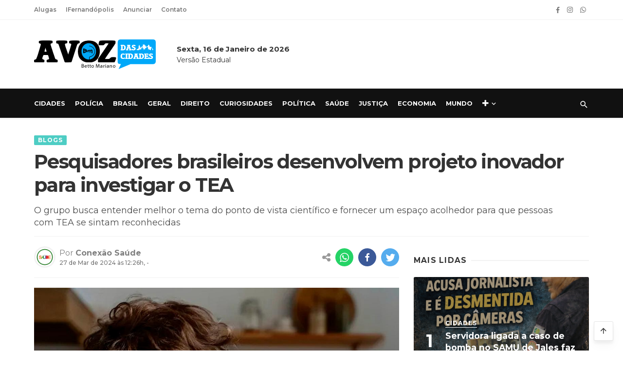

--- FILE ---
content_type: text/html; charset=UTF-8
request_url: https://www.avozdascidades.com.br/opiniao/pesquisadores-brasileiros-desenvolvem-projeto-inovador-para-investigar-o-tea
body_size: 10981
content:
 <!DOCTYPE html>
<html dir="ltr" lang="pt-br">
    <head>
        <meta charset="utf-8">
        <meta http-equiv="X-UA-Compatible" content="IE=edge">
        <meta name="viewport" content="width=device-width, initial-scale=1.0, user-scalable=yes">
        <meta name="language" content="pt-br">
        <meta property="og:locale" content="pt_BR">

        <base href="https://www.avozdascidades.com.br/"> 
 
                    <title>Pesquisadores brasileiros desenvolvem projeto inovador para investigar o TEA - A Voz das Cidades</title>

            <meta name="description" content="Pesquisadores brasileiros estão trabalhando em um novo projeto que busca entender mais sobre o Transtorno do Espectro Autista (TEA). Essa condição neurológica afeta o desenvolvimento do cérebro, o comportamento, a comunicação e as...">
            <meta name="keywords" content="A Voz das Cidades,Betto Mariano,Jales,Região,Noroeste Paulista,Notícias,Cidades,Política,Polícia,Cotidiano,Direito,Economia,a voz da cidade jales,a voz das cidades,avozdascidades,a voz das cidades jales,voz da cidade jales">
            <meta name="abstract" content="Pesquisadores brasileiros estão trabalhando em um novo projeto que busca entender mais sobre o Transtorno do Espectro Autista (TEA). Essa condição neurológica afeta o desenvolvimento do cérebro, o comportamento, a comunicação e as...">
            <meta name="url" content="https://www.avozdascidades.com.br/opiniao/pesquisadores-brasileiros-desenvolvem-projeto-inovador-para-investigar-o-tea">

            <meta property="og:type" content="article">
            <meta property="og:title" content="Pesquisadores brasileiros desenvolvem projeto inovador para investigar o TEA - A Voz das Cidades">
            <meta property="og:description" content="Pesquisadores brasileiros estão trabalhando em um novo projeto que busca entender mais sobre o Transtorno do Espectro Autista (TEA). Essa condição neurológica afeta o desenvolvimento do cérebro, o comportamento, a comunicação e as...">
            <meta property="og:url" content="https://www.avozdascidades.com.br/opiniao/pesquisadores-brasileiros-desenvolvem-projeto-inovador-para-investigar-o-tea">
            <meta property="og:site_name" content="Pesquisadores brasileiros desenvolvem projeto inovador para investigar o TEA - A Voz das Cidades">
            <meta property="article:publisher" content="https://www.facebook.com/AVozDasCidades/" />

            
                <meta property="og:image" content="https://www.redenews.setaapp.com/storage/conteudo/normal/115184613366043b3d920f9-27032024.jpeg" />
                <meta property="og:image:secure_url" content="https://www.redenews.setaapp.com/storage/conteudo/normal/115184613366043b3d920f9-27032024.jpeg" />

                
            <meta property="og:image:width" content="550" />
            <meta property="og:image:height" content="550" />

            <meta property="og:image:alt" content="Pesquisadores brasileiros desenvolvem projeto inovador para investigar o TEA" />

            <meta property="fb:pages" content="297453843966688">
            <meta property="ia:markup_url" content="https://www.avozdascidades.com.br/opiniao/pesquisadores-brasileiros-desenvolvem-projeto-inovador-para-investigar-o-tea">
            <meta property="fb:app_id" content="297453843966688" />

            <meta property="article:tag" content="A Voz das Cidades,Betto Mariano,Jales,Região,Noroeste Paulista,Notícias,Cidades,Política,Polícia,Cotidiano,Direito,Economia,a voz da cidade jales,a voz das cidades,avozdascidades,a voz das cidades jales,voz da cidade jales">

            <meta name="twitter:card" content="summary_large_image">
            <meta name="twitter:site" content="@AVozDasCidades">
            <meta name="twitter:creator" content="@AVozDasCidades">
            <meta name="twitter:title" content="Pesquisadores brasileiros desenvolvem projeto inovador para investigar o TEA - A Voz das Cidades">
            <meta name="twitter:description" content="Pesquisadores brasileiros estão trabalhando em um novo projeto que busca entender mais sobre o Transtorno do Espectro Autista (TEA). Essa condição neurológica afeta o desenvolvimento do cérebro, o comportamento, a comunicação e as...">

            
                <meta name="twitter:image" content="https://www.redenews.setaapp.com/storage/conteudo/normal/115184613366043b3d920f9-27032024.jpeg">
                
            <meta property="gp:title" content="Pesquisadores brasileiros desenvolvem projeto inovador para investigar o TEA - A Voz das Cidades">
            <meta property="gp:url" content="https://www.avozdascidades.com.br/opiniao/pesquisadores-brasileiros-desenvolvem-projeto-inovador-para-investigar-o-tea">
            <meta property="gp:cannonical" content="https://www.avozdascidades.com.br/opiniao/pesquisadores-brasileiros-desenvolvem-projeto-inovador-para-investigar-o-tea">

                            <script type="application/ld+json">
                    {
                    "@context": "http://schema.org", 
                    "@type": ["CreativeWork", "ReportageNewsArticle"],
                    "url": "https://www.avozdascidades.com.br/opiniao/pesquisadores-brasileiros-desenvolvem-projeto-inovador-para-investigar-o-tea",        
                    "mainEntityOfPage": "https://www.avozdascidades.com.br/opiniao/pesquisadores-brasileiros-desenvolvem-projeto-inovador-para-investigar-o-tea",
                    "headline": "Pesquisadores brasileiros desenvolvem projeto inovador para investigar o TEA",
                    "description": "Pesquisadores brasileiros estão trabalhando em um novo projeto que busca entender mais sobre o Transtorno do Espectro Autista (TEA). Essa condição neurológica afeta o desenvolvimento do cérebro, o comportamento, a comunicação e as...",
                    "datePublished": "2024-03-27T12:26:00",
                    "dateModified": "2024-06-07T14:40:00",
                    "image": {
                    "@type": "ImageObject",
                    "url": "https://www.redenews.setaapp.com/storage/conteudo/normal/115184613366043b3d920f9-27032024.jpeg"
                    },
                    "publisher": {
                    "@type": "NewsMediaOrganization",
                    "name": "A Voz das Cidades",
                    "url": "https://www.avozdascidades.com.br/",
                    "logo": { 
                    "@type": "ImageObject",
                    "url": "https://www.avozdascidades.com.br/images/logo-site-voz.png",
                    "width": 256,
                    "height": 61
                    },
                    "sameAs": ["https://www.facebook.com/AVozDasCidades/"]
                    },
                    "contactPoint": [{
                    "@type": "ContactPoint",
                    "contactType": "Newsroom Contact",
                    "url": "https://www.avozdascidades.com.br/fale-conosco"
                    },{
                    "@type": "ContactPoint",
                    "contactType": "Public Engagement",
                    "url": "https://www.avozdascidades.com.br/fale-conosco"
                    }],
                    "author": {
                    "@type": "Person",
                    "name": "Betto Mariano", 
                    "url": "https://www.facebook.com/BettoMarianoOficial/"
                    },      
                    "name": "A Voz das Cidades"
                    }
                </script>

                
            <link rel="canonical" href="https://www.avozdascidades.com.br/opiniao/pesquisadores-brasileiros-desenvolvem-projeto-inovador-para-investigar-o-tea"/>

              

        <link rel="alternate" type="application/rss+xml" title="Feed para A Voz das Cidades &raquo;" href="https://www.avozdascidades.com.br/feed/" />

        <meta name="revisit-after" content="01 days">
        <meta name="author" content="AgênciaOC">
        <meta name="copyright" content="AgênciaOC">
        <meta name="distribution" content="Global">
        <meta name="rating" content="General">
        <meta content="index,follow,max-snippet:-1,max-image-preview:large,max-video-preview:5" name="robots" />

        <!-- Favicon -->
        <link rel="shortcut icon" type="image/x-icon" href="images/48x48.png">

        <!--Preconnect-->
        
        <link rel="preconnect" href="//www.redenews.setaapp.com" />
        <link rel="dns-prefetch" href="//www.redenews.setaapp.com" />

        <link rel="preconnect" href="//www.playads.com.br" />
        <link rel="dns-prefetch" href="//www.playads.com.br" />

        <link rel="preconnect" href="//www.alugas.com.br" />
        <link rel="dns-prefetch" href="//www.alugas.com.br" />


        <link rel="preconnect" href="https://www.avozdascidades.com.br/" />

        <!--Pré-loader css-->
        <link rel="preload" href="assets/css/style.css" as="style">
        <link rel="preload" href="assets/config-caminho-style.css" as="style">
        <link rel="preload" href="assets/font-awesome/css/font-awesome.min.css" as="style">
        <link rel="preload" href="assets/css/custom.css" as="style">
        <link rel="preload" href="assets/css/vendors.css" as="style">

        <link rel="preload" as="font" type="font/ttf" href="assets/fonts/mdicona141.ttf?sx8kbt" crossorigin>
        <link rel="preload" as="font" type="font/woff2" href="assets/font-awesome/fonts/fontawesome-webfont.woff2?v=4.7.0" crossorigin>

        <!--Pré-loader js-->
        <link rel="preload" href="assets/js/jquery.js" as="script">
        <link rel="preload" href="assets/js/vendors.min.js" as="script">

        <!--Caminho css-->
        <link href="assets/config-caminho-style.css" rel="stylesheet" type="text/css"/>

        
        <script type="text/javascript" src="assets/js/jquery.js"></script>
        <script src="https://playads.com.br/src/js/playads.min.js" type="text/javascript" class="play-js"></script>
       

    </head>
    <body>
        <style>
            .rx-topo-icone i {
                color: #111;
                font-size: 3em;
            }
            .rx-topo-icone {
                float: left;
                margin-right: 10px;
            }
        </style>
        <div class="site-wrapper">

            <header class="site-header site-header--skin-5">
                <!-- Top bar -->
                <div class="top-bar top-bar--fullwidth top-bar--inverse hidden-xs hidden-sm">
                    <div class="container">
                        <div class="top-bar__inner top-bar__inner--flex">
                            <div class="top-bar__section">
                                <div class="top-bar__nav">
                                    <ul id="menu-top-menu" class="navigation navigation--top navigation--center">
                                        <li><a href="https://www.alugas.com.br/" target="_blank" rel="noreferrer">Alugas</a></li>
                                        <li><a href="https://www.ifernandopolis.com.br/" target="_blank" rel="noreferrer">IFernandópolis</a></li>
                                        <li><a href="fale-conosco">Anunciar</a></li>
                                        <li><a href="fale-conosco">Contato</a></li>
                                    </ul>
                                </div>
                            </div>
                            <div class="top-bar__section">
                                <ul class="social-list social-list--sm social-list--inverse list-horizontal">
                                                                            <li><a href="https://www.facebook.com/AVozDasCidades/" target="_blank" title="Facebook" rel="noreferrer"><i class="mdicon mdicon-facebook"></i></a></li>
                                                                                <li><a href="https://www.instagram.com/avozdascidades/" target="_blank" title="Instagram" rel="noreferrer"><i class="fa fa-instagram"></i></a></li>
                                                                                <li><a href="https://chat.whatsbox.com.br/wNLp4U25Ssz1TEBq9I7" target="_blank" title="WhatsApp" rel="noreferrer"><i class="fa fa-whatsapp"></i></a></li>
                                                                        </ul>
                            </div>
                        </div>
                    </div>
                </div>
                <!-- Top bar --><!-- Header content -->
                <div class="header-main hidden-xs hidden-sm">
                    <div class="container">
                        <div class="row row--flex row--vertical-center">
                            <div class="col-xs-3">
                                <div class="site-logo header-logo text-left">
                                    <a href="./">
                                        <img src="images/logo-site-voz.png" alt="A Voz das Cidades" width="256" height="61"/>
                                    </a>
                                </div>
                            </div>
                            <div class="col-xs-3">
                                <h3 style="font-size: 15px; font-weight: 700; margin-bottom: 3px;">Sexta, 16 de Janeiro de 2026</h3>
                                <span>Versão Estadual</span>
                            </div>
                            
                        </div>
                    </div>
                </div>

                <div id="mnmd-mobile-header" class="mobile-header visible-xs visible-sm">
                    <div class="mobile-header__inner mobile-header__inner--flex">
                        <div class="header-branding header-branding--mobile mobile-header__section text-left">
                            <div class="header-logo header-logo--mobile flexbox__item text-left">
                                <a href="./"><img src="images/logo-site-voz.png" alt="A Voz das Cidades" width="126" height="50"/></a>
                            </div>
                        </div>
                        <div class="mobile-header__section text-right">
                            <button type="submit" class="mobile-header-btn js-search-dropdown-toggle pesquisa-mobile" aria-label="Pesquisar">
                                <span class="hidden-xs">Pesquisar</span><i class="mdicon mdicon-search mdicon--last hidden-xs"></i><i class="mdicon mdicon-search visible-xs-inline-block"></i>
                            </button>
                            <a href="#mnmd-offcanvas-primary" class="offcanvas-menu-toggle mobile-header-btn js-mnmd-offcanvas-toggle menu-mobile">
                                <span class="hidden-xs">Menu</span><i class="mdicon mdicon-menu mdicon--last hidden-xs"></i><i class="mdicon mdicon-menu visible-xs-inline-block"></i>
                            </a>
                        </div>
                    </div>
                </div>
                <!-- Mobile header --><!-- Navigation bar -->
                <nav class="navigation-bar navigation-bar--fullwidth hidden-xs hidden-sm js-sticky-header-holder">
                    <div class="container">
                        <div class="navigation-bar__inner">
                            <div class="navigation-wrapper navigation-bar__section js-priority-nav">
                                <ul id="menu-main-menu" class="navigation navigation--main navigation--inline">
                                                                            <li><a href="noticias/cidades">Cidades</a></li>
                                                                                <li><a href="noticias/policia">Polícia</a></li>
                                                                                <li><a href="noticias/brasil">Brasil</a></li>
                                                                                <li><a href="noticias/geral">Geral</a></li>
                                                                                <li><a href="noticias/direito">Direito</a></li>
                                                                                <li><a href="noticias/curiosidades">Curiosidades</a></li>
                                                                                <li><a href="noticias/politica">Política</a></li>
                                                                                <li><a href="noticias/saude">Saúde</a></li>
                                                                                <li><a href="noticias/justica">Justiça</a></li>
                                                                                <li><a href="noticias/economia">Economia</a></li>
                                                                                <li><a href="noticias/mundo">Mundo</a></li>
                                                                            <li class="menu-item-has-children">
                                        <a href="#mnmd-offcanvas-primary" class="offcanvas-menu-toggle js-mnmd-offcanvas-toggle" title="Mais Categorias"><i class="fa fa-plus" aria-hidden="true" style="font-size: 16px; display: inline-block;vertical-align: middle;margin-top: -3px;"></i></a>
                                    </li>

                                </ul>
                            </div>
                            <div class="navigation-bar__section">
                                <button type="submit" class="navigation-bar-btn js-search-dropdown-toggle" aria-label="Pesquisar"><i class="mdicon mdicon-search"></i></button>
                            </div>
                        </div>
                        <!-- .navigation-bar__inner -->
                        <div id="header-search-dropdown" class="header-search-dropdown ajax-search is-in-navbar js-ajax-search">
                            <div class="container container--narrow">
                                <form class="search-form search-form--horizontal" method="GET" action="busca">
                                    <div class="search-form__input-wrap"><input type="text" name="p" class="search-form__input" placeholder="Pesquisar..." required /></div>
                                    <div class="search-form__submit-wrap"><button type="submit" class="search-form__submit btn btn-primary">Pesquisar</button></div>
                                </form>
                                <!--                                <div class="search-results">
                                                                    <div class="typing-loader"></div>
                                                                    <div class="search-results__inner"></div>
                                                                </div>-->
                            </div>
                        </div>
                        <!-- .header-search-dropdown -->
                    </div>
                    <!-- .container -->
                </nav>
                <!-- Navigation-bar -->
            </header>
            <div class="site-content">
<div class="mnmd-block mnmd-block--fullwidth single-header-wrap" style="margin-bottom: -15px;">
    <div class="container">
        <header class="single-header">
            <a class="post__cat post__cat--bg cat-theme-bg cat-5">Blogs</a>
            <h1 class="entry-title">Pesquisadores brasileiros desenvolvem projeto inovador para investigar o TEA</h1>
                            <div class="entry-teaser">O grupo busca entender melhor o tema do ponto de vista científico e fornecer um espaço acolhedor para que pessoas com TEA se sintam reconhecidas</div>
                
        </header>
    </div>
</div>
<div class="mnmd-block single-entry-wrap">
    <div class="container">
        <hr>
        <div class="row">
            <!--<div class="mnmd-main-col" role="main">-->
            <div class="col-sm-8">

                <div class="entry-meta">
                    <span class="entry-author entry-author--with-ava">
                        <div class="row">
                            <div class="col-sm-12">

                                <div class="article-author d-flex pull-left">
                                    <div class="author-image-container">
                                        <div class="author-thumbnail">
                                            <div class="blue-border"></div>
                                            <div class="white-border"></div>
                                            <div class="img-author">
                                                                                                <img src="https://www.redenews.setaapp.com/storage/colaborador/6151023935def7e586e6b2.png" class="avatar avatar-96 photo jetpack-lazy-image jetpack-lazy-image--handled" data-lazy-loaded="1" width="96" height="96">


                                            </div>
                                        </div>
                                    </div>
                                    <div class="author-info-container">
                                        <span class="author-name">
                                            Por <b>Conexão Saúde</b>	
                                        </span>
                                        <span class="article-date">
                                            <span class="posted-on">
                                                27 de Mar de 2024 às 12:26h,
                                                 -     
                                            </span>
                                        </span>

                                    </div>
                                </div>

                                <div class="post-sharing post-sharing--simple hidden-xs pull-right" style="margin-top: 4px;">

                                    <div style="float: left; margin-top: 9px;margin-right: 10px;">
                                        <i class="fa fa-share-alt" style="font-size: 20px;margin-right: 0px;color:#999999;" title="Compartilhar"></i> 
                                    </div>

                                    <div class="shares">

                                        <a href="whatsapp://send?text=https://www.avozdascidades.com.br/opiniao/pesquisadores-brasileiros-desenvolvem-projeto-inovador-para-investigar-o-tea" class="visible-xs" data-toggle="tooltip" data-placement="top" title="Compartilhar no WhatsApp">
                                            <i class="fa fa-whatsapp share-whats" aria-hidden="true"></i>
                                        </a>
                                        <a href="https://web.whatsapp.com/send?text=https://www.avozdascidades.com.br/opiniao/pesquisadores-brasileiros-desenvolvem-projeto-inovador-para-investigar-o-tea" target="_blank" class="hidden-xs" data-toggle="tooltip" data-placement="top" title="Compartilhar no WhatsApp">
                                            <i class="fa fa-whatsapp share-whats" aria-hidden="true"></i>
                                        </a>
                                        <a href="https://www.facebook.com/sharer/sharer.php?u=https://www.avozdascidades.com.br/opiniao/pesquisadores-brasileiros-desenvolvem-projeto-inovador-para-investigar-o-tea" target="_blank" data-toggle="tooltip" data-placement="top" title="Compartilhar no Facebook">
                                            <i class="mdicon mdicon-facebook share-fb" aria-hidden="true"></i>
                                        </a>
                                        <a style="margin-right: -10px;" href="https://twitter.com/share?text=Pesquisadores brasileiros desenvolvem projeto inovador para investigar o TEA&url=https://www.avozdascidades.com.br/opiniao/pesquisadores-brasileiros-desenvolvem-projeto-inovador-para-investigar-o-tea" target="_blank" data-toggle="tooltip" data-placement="top" title="Compartilhar no Twitter">
                                            <i class="mdicon mdicon-twitter share-tt" aria-hidden="true"></i>
                                        </a>
                                    </div>

                                </div>

                            </div>
                        </div>
                    </span>
                </div>

                <hr>
                <article class="post post--single post-10 type-post status-publish format-standard has-post-thumbnail hentry category-abroad tag-landscape cat-5">
                    <div class="single-content">

                                                        <div id="gallery-1" class="gallery js-mnmd-lightbox-gallery entry-thumb">
                                    <figure>
                                        <div class="gallery-icon landscape">
                                            <img src="https://www.redenews.setaapp.com/storage/conteudo/large/115184613366043b3d920f9-27032024.jpeg" class="attachment-thumbnail size-thumbnail" alt="Pesquisadores brasileiros desenvolvem projeto inovador para investigar o TEA" aria-describedby="gallery-1-1789">
                                        </div>
                                    </figure>
                                </div>
                                                        <div class="entry-content typography-copy" itemprop="articleBody" style="margin-top: 20px !important;">
                            <p>Pesquisadores brasileiros est&atilde;o trabalhando em um novo projeto que busca entender mais sobre o Transtorno do Espectro Autista (TEA). Essa condi&ccedil;&atilde;o neurol&oacute;gica afeta o desenvolvimento do c&eacute;rebro, o comportamento, a comunica&ccedil;&atilde;o e as intera&ccedil;&otilde;es sociais de diversas pessoas. Somente no Brasil, estimativas da Rede de Monitoramento de Autismo e Defici&ecirc;ncias do Desenvolvimento do CDC sugerem que 1 em cada 36 crian&ccedil;as s&atilde;o diagnosticadas com o transtorno, somando em mais de 6 milh&otilde;es de brasileiros que convivem diariamente com a condi&ccedil;&atilde;o.<br />
<br />
De acordo com o p&oacute;s PHD em neuroci&ecirc;ncia, Dr. Fabiano de Abreu Agrela, o TEA pode se manifestar de diversas formas e em diferentes graus de intensidade, variando desde casos mais leves, onde a pessoa pode ter uma vida independente, at&eacute; casos mais graves, onde s&atilde;o necess&aacute;rios cuidados e apoio constantes. &ldquo;As caracter&iacute;sticas geralmente aparecem nos primeiros anos de vida e persistem ao longo da vida da pessoa. Alguns dos sinais comuns incluem dificuldades na comunica&ccedil;&atilde;o verbal e n&atilde;o verbal, padr&otilde;es de comportamento repetitivos e interesses restritos. Essa &eacute; uma condi&ccedil;&atilde;o complexa e multidimensional, e cada pessoa com autismo &eacute; &uacute;nica, com suas pr&oacute;prias caracter&iacute;sticas e necessidades. Por isso, iniciamos a pesquisar sobre o tema, n&atilde;o somente para trazer novos dados sobre o autismo, mas para auxiliar pessoas que lidam diariamente e t&ecirc;m a vida impactada pelo transtorno&rdquo;, afirma Fabiano.<br />
<br />
&nbsp;O estudo est&aacute; sendo lan&ccedil;ado pelo Grupo de Pesquisa TEA (RG-TEA), liderado pelo Dr. Fabiano de Abreu Agrela, padastro de um jovem autista, Dra. Lorrana Gomes, advogada e m&atilde;e de uma crian&ccedil;a com TEA, Giovanna Cariry, influenciadora e autista, Dra. Roselene Esp&iacute;rito Santo Wagner, PhD e psic&oacute;loga especialista em autismo, Dra. Natalie Banaskiwitz, PhD e psic&oacute;loga tamb&eacute;m especialista em autismo, Dr. Fl&aacute;vio Henrique, m&eacute;dico psiquiatra e pelo m&eacute;dico e autista Dr. Daniel Silveira. O grupo estudar&aacute; aspectos gen&eacute;ticos, neurol&oacute;gicos e comportamentais de indiv&iacute;duos com TEA, promovendo a intera&ccedil;&atilde;o e suporte aos portadores da condi&ccedil;&atilde;o. &ldquo;Uma das principais iniciativas do RG-TEA &eacute; a cria&ccedil;&atilde;o de uma comunidade online dedicada, onde pessoas com TEA, suas fam&iacute;lias e profissionais de sa&uacute;de podem se reunir para compartilhar experi&ecirc;ncias, obter informa&ccedil;&otilde;es e apoio m&uacute;tuo&rdquo;, explica Giovanna Cariry.<br />
<br />
&nbsp;Um aspecto inovador do estudo &eacute; seu foco na constru&ccedil;&atilde;o de identidade para pessoas com TEA. &ldquo;Reconhecendo que cada pessoa &eacute; &uacute;nica e possui suas pr&oacute;prias habilidades, interesses e desafios, o RG-TEA busca promover uma compreens&atilde;o mais inclusiva do autismo. Isso inclui explorar e valorizar as perspectivas e contribui&ccedil;&otilde;es das pessoas com TEA para a sociedade&rdquo;, acrescenta Cariry.<br />
<br />
Para Agrela, o objetivo n&atilde;o &eacute; apenas entender melhor o autismo do ponto de vista cient&iacute;fico, mas tamb&eacute;m fornecer um espa&ccedil;o seguro e acolhedor para que pessoas com TEA se sintam reconhecidas e valorizadas. &ldquo;Queremos promover uma vis&atilde;o mais inclusiva do autismo, onde as diferen&ccedil;as s&atilde;o celebradas e as pessoas s&atilde;o apoiadas em sua jornada para uma vida plena e significativa&rdquo;, acrescenta o cientista.<br />
<br />
Al&eacute;m de fornecer suporte emocional e social, o RG-TEA tamb&eacute;m planeja realizar novas pesquisas sobre diversos aspectos do autismo. Isso inclui investigar novas abordagens de diagn&oacute;stico, terapias eficazes e estrat&eacute;gias para melhorar a qualidade de vida das pessoas com TEA e suas fam&iacute;lias. O grupo de especialistas, com experi&ecirc;ncias pessoais e profissionais, est&aacute; lan&ccedil;ando o projeto em colabora&ccedil;&atilde;o com o Centro de Pesquisa e An&aacute;lises Her&aacute;clito (CPAH) e o projeto GIP que analisa o TEA atrav&eacute;s da gen&eacute;tica.&nbsp;<br />
<br />
O lan&ccedil;amento oficial do projeto est&aacute; previsto para o pr&oacute;ximo m&ecirc;s de abril, com a abertura da comunidade online e o in&iacute;cio das primeiras pesquisas. Pessoas interessadas em se envolver com o RG-TEA como membros da comunidade ou colaboradores em pesquisa s&atilde;o encorajadas a entrar em contato e se juntar a essa iniciativa inovadora para promover a compreens&atilde;o e apoio ao autismo.<br />
<br />
<em><strong>Contado: contato@cpah.com.br</strong></em></p>                        </div>
                                                    <div class="author-box">
                                <div class="author-box__image">
                                    <div class="author-avatar">
                                        <img src="https://www.redenews.setaapp.com/storage/colaborador/6151023935def7e586e6b2.png" alt="Conexão Saúde" class="avatar photo" width="80" height="80">
                                    </div>
                                </div>
                                <div class="author-box__text">
                                    <div class="author-name meta-font">
                                        <a href="#author-url" rel="author">Conexão Saúde</a>
                                    </div>
                                    <div class="author-bio"><p>&quot;Conex&atilde;o Sa&uacute;de&quot; &eacute; dedicado &agrave; sa&uacute;de e bem-estar. Aqui, trazemos semanalmente atualiza&ccedil;&otilde;es, dicas e entrevistas com especialistas, abordando temas como preven&ccedil;&atilde;o, tratamentos e equil&iacute;brio na vida cotidiana. Junte-se a n&oacute;s nessa jornada rumo a um estilo de vida mais saud&aacute;vel e equilibrado, e descubra como transformar sua vida para melhor!</p></div>
                                    <div class="author-info">
                                        <div class="row row--space-between row--flex row--vertical-center grid-gutter-20">
                                            <div class="author-socials col-xs-12 col-sm-6">
                                                <ul class="list-unstyled list-horizontal list-space-sm">
                                                                                                    </ul>
                                            </div>
                                        </div>
                                    </div>
                                </div>
                            </div>
                            
                        <footer class="single-footer entry-footer">
                            <div class="entry-info">
                                <div class="row row--space-between grid-gutter-10">
                                </div>
                            </div>
                            <div class="entry-interaction entry-interaction--horizontal" style="margin-top: -6px;margin-bottom: -10px;">
                                <div class="entry-interaction__left">
                                    <div class="post-sharing post-sharing--simple">

                                        <div style="float: left; margin-top: 8px;margin-right: 10px;">
                                            <i class="fa fa-share-alt" style="font-size: 20px;margin-right: 0px;color:#999999;"></i> 
                                            <span class="hidden-xs" style="color:rgba(0, 0, 0, 0.5);font-size: 15px;font-weight: 500;">Compartilhar</span>
                                        </div>

                                        <div class="shares">

                                            <a href="whatsapp://send?text=https://www.avozdascidades.com.br/opiniao/pesquisadores-brasileiros-desenvolvem-projeto-inovador-para-investigar-o-tea" class="visible-xs" data-toggle="tooltip" data-placement="top" title="Compartilhar no WhatsApp">
                                                <i class="fa fa-whatsapp share-whats" aria-hidden="true"></i>
                                            </a>
                                            <a href="https://web.whatsapp.com/send?text=https://www.avozdascidades.com.br/opiniao/pesquisadores-brasileiros-desenvolvem-projeto-inovador-para-investigar-o-tea" target="_blank" class="hidden-xs" data-toggle="tooltip" data-placement="top" title="Compartilhar no WhatsApp">
                                                <i class="fa fa-whatsapp share-whats" aria-hidden="true"></i>
                                            </a>
                                            <a href="https://www.facebook.com/sharer/sharer.php?u=https://www.avozdascidades.com.br/opiniao/pesquisadores-brasileiros-desenvolvem-projeto-inovador-para-investigar-o-tea" target="_blank" data-toggle="tooltip" data-placement="top" title="Compartilhar no Facebook">
                                                <i class="mdicon mdicon-facebook share-fb" aria-hidden="true"></i>
                                            </a>
                                            <a href="https://twitter.com/share?text=Pesquisadores brasileiros desenvolvem projeto inovador para investigar o TEA&url=https://www.avozdascidades.com.br/opiniao/pesquisadores-brasileiros-desenvolvem-projeto-inovador-para-investigar-o-tea" target="_blank" data-toggle="tooltip" data-placement="top" title="Compartilhar no Twitter">
                                                <i class="mdicon mdicon-twitter share-tt" aria-hidden="true"></i>
                                            </a>
                                            <a href="https://pinterest.com/pin/create/button/?url=https://www.avozdascidades.com.br/opiniao/pesquisadores-brasileiros-desenvolvem-projeto-inovador-para-investigar-o-tea&media=https://www.redenews.setaapp.com/storage/conteudo/large/115184613366043b3d920f9-27032024.jpeg&description=Pesquisadores brasileiros desenvolvem projeto inovador para investigar o TEA" target="_blank" data-toggle="tooltip" data-placement="top" title="Compartilhar no Pinterest">
                                                <i class="mdicon mdicon-pinterest-p share-pinterest" aria-hidden="true"></i>
                                            </a>
                                            <a href="https://telegram.me/share/url?url=Pesquisadores brasileiros desenvolvem projeto inovador para investigar o TEA&url=https://www.avozdascidades.com.br/opiniao/pesquisadores-brasileiros-desenvolvem-projeto-inovador-para-investigar-o-tea&text=Pesquisadores brasileiros desenvolvem projeto inovador para investigar o TEA" target="_blank" data-toggle="tooltip" data-placement="top" title="Compartilhar no Telegram">
                                                <i class="fa fa-paper-plane share-telegram" aria-hidden="true"></i>
                                            </a>
                                            <a class="hidden-xs" href="https://plus.google.com/share?url=https://www.avozdascidades.com.br/opiniao/pesquisadores-brasileiros-desenvolvem-projeto-inovador-para-investigar-o-tea&hl=pt-BR" target="_blank" data-toggle="tooltip" data-placement="top" title="Compartilhar no Google Plus">
                                                <i class="fa fa-google-plus share-plus" aria-hidden="true"></i>
                                            </a>
                                            <a href="https://www.linkedin.com/shareArticle?mini=true&url=https://www.avozdascidades.com.br/opiniao/pesquisadores-brasileiros-desenvolvem-projeto-inovador-para-investigar-o-tea&title=Pesquisadores brasileiros desenvolvem projeto inovador para investigar o TEA&source=https://www.avozdascidades.com.br/" target="_blank" data-toggle="tooltip" data-placement="top" title="Compartilhar no LinkedIn">
                                                <i class="fa fa-linkedin share-linkedin" aria-hidden="true"></i>
                                            </a>
                                        </div>
                                    </div>
                                </div>
                            </div>
                            <hr>
                        </footer>
                                                    <div class="author-box">
                                <div class="author-box__image">
                                    <div class="author-avatar" style="left: 10px; border: none; box-shadow: none; height: 130px;width: 130px;">
                                        <a href="https://chat.whatsbox.com.br/wNLp4U25Ssz1TEBq9I7" target="_blank">
                                            <img src="images/whatsapp.png" class="avatar photo" width="80" height="80">
                                        </a>
                                    </div>
                                </div>
                                <div class="author-box__text padding-grupo">
                                    <div style="color: rgba(0, 0, 0, 0.6); font-size: 16px;">
                                        <p><strong>RECEBA NOT&Iacute;CIAS NO SEU WHATSAPP!</strong><br />
Receba gratuitamente uma sele&ccedil;&atilde;o com as principais not&iacute;cias do dia.</p>                                    </div>
                                    <div class="form-group">
                                        <a href="https://chat.whatsbox.com.br/wNLp4U25Ssz1TEBq9I7" target="_blank" class="btn btn-primary">Participe do grupo A Voz das Cidades</a>
                                    </div>
                                </div>
                            </div>
                                                </div>
                </article>

                <br>

                <!-- Start Banner Playads -->
                <div class="play-bill-board-page play-bordered">
                    <script src="//playads.com.br/src/js/playads.min.js" type="text/javascript" class="play-js"></script>
                    <ins class="adsbyplayads" data-token="play-11073456915d7800461b152"></ins>
                </div>
                <!-- End Banner Playads -->

                                    <div class="related-posts single-entry-section">
                        <div class="block-heading block-heading--line">
                            <h4 class="block-heading__title">
                                <i class="fa fa-plus cat-4 cat-theme" aria-hidden="true"></i> 
                                <a class="cat-4">Conexão Saúde</a>
                            </h4>
                        </div>
                                                    <div class="row row--space-between">
                                                                    <div class="col-xs-12 col-sm-6">
                                        <article class="post--vertical cat-2">
                                            <div class="post__thumb">
                                                <a href="opiniao/fibromialgia-pode-ser-equiparada-a-deficiencia-especialista-da-usp-explica-o-que-pode-mudar">
                                                    <div style="background-image: url('https://www.redenews.setaapp.com/storage/conteudo/large/56126236368c71cf378594-14092025.jpg');" class="img-mais-categorias"></div>
                                                </a>
                                            </div>
                                            <div class="post__text">
                                                <h3 class="post__title font-mobile typescale-2">
                                                    <a href="opiniao/fibromialgia-pode-ser-equiparada-a-deficiencia-especialista-da-usp-explica-o-que-pode-mudar">Fibromialgia pode ser equiparada à deficiência; especialista da USP explica o que pode mudar</a>
                                                </h3>
                                                <div class="entry-meta">
                                                    <i class="fa fa-clock-o"></i> 14 de Setembro de 2025 às 16:47h
                                                </div>
                                                <div class="post__excerpt post__excerpt--lg ">Brasil deu um passo hist&oacute;rico ao aprimorar lei que estabelece tratamento da fibromialgia na rede p&uacute;blica de sa&uacute;de. A...</div>
                                            </div>
                                        </article>
                                        <hr>                                    </div>
                                                                        <div class="col-xs-12 col-sm-6">
                                        <article class="post--vertical cat-2">
                                            <div class="post__thumb">
                                                <a href="opiniao/hipertensao-condicao-silenciosa-e-responsavel-por-mais-de-10-milhoes-de-mortes-por-ano-no-mundo">
                                                    <div style="background-image: url('https://www.redenews.setaapp.com/storage/conteudo/large/66695551680a94401c95a-24042025.png');" class="img-mais-categorias"></div>
                                                </a>
                                            </div>
                                            <div class="post__text">
                                                <h3 class="post__title font-mobile typescale-2">
                                                    <a href="opiniao/hipertensao-condicao-silenciosa-e-responsavel-por-mais-de-10-milhoes-de-mortes-por-ano-no-mundo">Hipertensão: condição silenciosa é responsável por mais de 10 milhões de mortes por ano no mundo</a>
                                                </h3>
                                                <div class="entry-meta">
                                                    <i class="fa fa-clock-o"></i> 24 de Abril de 2025 às 16:41h
                                                </div>
                                                <div class="post__excerpt post__excerpt--lg ">Conhecida como uma enfermidade silenciosa, a hipertens&atilde;o est&aacute; entre as principais causas de problemas cardiovasculares e...</div>
                                            </div>
                                        </article>
                                        <hr>                                    </div>
                                                                </div>
                                                        <div class="row row--space-between">
                                                                    <div class="col-xs-12 col-sm-6">
                                        <article class="post--vertical cat-2">
                                            <div class="post__thumb">
                                                <a href="opiniao/projecao-aponta-aumento-de-38-nos-casos-de-cancer-de-mama-e-68-nas-mortes-ate-2050">
                                                    <div style="background-image: url('https://www.redenews.setaapp.com/storage/conteudo/large/12767112067c4f021b2276-02032025.png');" class="img-mais-categorias"></div>
                                                </a>
                                            </div>
                                            <div class="post__text">
                                                <h3 class="post__title font-mobile typescale-2">
                                                    <a href="opiniao/projecao-aponta-aumento-de-38-nos-casos-de-cancer-de-mama-e-68-nas-mortes-ate-2050">Projeção aponta aumento de 38% nos casos de câncer de mama e 68% nas mortes até 2050</a>
                                                </h3>
                                                <div class="entry-meta">
                                                    <i class="fa fa-clock-o"></i> 02 de Mar&ccedil;o de 2025 às 20:54h
                                                </div>
                                                <div class="post__excerpt post__excerpt--lg ">Um estudo da Ag&ecirc;ncia Internacional para Pesquisa de C&acirc;ncer (Iarc) alerta que, se n&atilde;o houver avan&ccedil;os significativos na...</div>
                                            </div>
                                        </article>
                                                                            </div>
                                                                        <div class="col-xs-12 col-sm-6">
                                        <article class="post--vertical cat-2">
                                            <div class="post__thumb">
                                                <a href="opiniao/verao-aumenta-riscos-de-pedras-nos-rins-e-infeccoes-urinarias-veja-como-evitar">
                                                    <div style="background-image: url('https://www.redenews.setaapp.com/storage/conteudo/large/107444014667893a95b5a48-16012025.jpeg');" class="img-mais-categorias"></div>
                                                </a>
                                            </div>
                                            <div class="post__text">
                                                <h3 class="post__title font-mobile typescale-2">
                                                    <a href="opiniao/verao-aumenta-riscos-de-pedras-nos-rins-e-infeccoes-urinarias-veja-como-evitar">Verão aumenta riscos de pedras nos rins e infecções urinárias; veja como evitar</a>
                                                </h3>
                                                <div class="entry-meta">
                                                    <i class="fa fa-clock-o"></i> 16 de Janeiro de 2025 às 13:55h
                                                </div>
                                                <div class="post__excerpt post__excerpt--lg ">Esta&ccedil;&atilde;o marcada pelas altas temperaturas e dias mais longos, o ver&atilde;o traz consigo desafios &uacute;nicos para a sa&uacute;de...</div>
                                            </div>
                                        </article>
                                                                            </div>
                                                                </div>
                                                </div>

                                </div>

            <div class="col-sm-4 js-sticky-sidebar">

                <!-- Start Banner Playads -->
            <div class="play-retangulo-page play-bordered">
                <ins class="adsbyplayads" data-token="play-18138604625d780012a5d00"></ins>
            </div>
            <!-- End Banner Playads -->
           
          
          
        <br>
                <div class="mnmd-widget-indexed-posts-c mnmd-widget widget">
            <div class="widget__title">
                <div class="block-heading">
                    <h4 class="block-heading__title">
                        Mais lidas
                    </h4>
                </div>
                <div class="widget__title-seperator"></div>
            </div>
            <ol class="posts-list list-space-md list-seperated-exclude-first list-unstyled">
                                        <li>
                            <article class="post post--overlay post--overlay-bottom cat-4" style="border-radius: 3px;">
                                <div class="background-img background-img--darkened" style="background-image: url('https://www.redenews.setaapp.com/storage/conteudo/large/1907366018696a720b03a08-16012026.png')"></div>
                                <div class="post__text inverse-text">
                                    <div class="post__text-inner">
                                        <div class="media">
                                            <div class="media-left media-middle"><span class="list-index">1</span></div>
                                            <div class="media-body media-middle">
                                                                                                    <a class="post__cat cat-theme" style="color: #fff;" href="busca/cidades">Cidades</a>
                                                                                                    <h3 class="post__title font-mobile-cidades typescale-1"><a href="noticia/servidora-ligada-a-caso-de-bomba-no-samu-de-jales-faz-acusacoes-nas-redes">Servidora ligada a caso de bomba no SAMU de Jales faz acusações nas redes</a></h3>
                                            </div>
                                        </div>
                                    </div>
                                </div>
                            </article>
                        </li>
                                                <li>
                            <article class="post cat-5">
                                <div class="media">
                                    <div class="media-left media-middle"><span class="list-index">2</span></div>
                                    <div class="media-body media-middle">
                                                                                    <a class="post__cat cat-theme" href="busca/curiosidades">Curiosidades</a>
                                                                                    <h3 class="post__title font-mobile-cidades typescale-1">
                                            <a href="noticia/do-toca-fita-ao-pix-de-200-reais-quando-o-marketing-da-banho-no-bom-senso">Do Toca-Fita ao PIX de 200 Reais: Quando o Marketing dá Banho no Bom Senso</a>
                                        </h3>
                                    </div>
                                </div>
                            </article>
                        </li>

                                                <li>
                            <article class="post cat-5">
                                <div class="media">
                                    <div class="media-left media-middle"><span class="list-index">3</span></div>
                                    <div class="media-body media-middle">
                                                                                    <a class="post__cat cat-theme" href="busca/brasil">Brasil</a>
                                                                                    <h3 class="post__title font-mobile-cidades typescale-1">
                                            <a href="noticia/salva-vidas-morto-tentava-recuperar-alianca-de-visitante">Salva-vidas morto tentava recuperar aliança de visitante</a>
                                        </h3>
                                    </div>
                                </div>
                            </article>
                        </li>

                                                <li>
                            <article class="post cat-5">
                                <div class="media">
                                    <div class="media-left media-middle"><span class="list-index">4</span></div>
                                    <div class="media-body media-middle">
                                                                                    <a class="post__cat cat-theme" href="busca/cidades">Cidades</a>
                                                                                    <h3 class="post__title font-mobile-cidades typescale-1">
                                            <a href="noticia/sindicato-se-reune-com-conselho-e-procuradoria-do-impsj-para-tratar-da-regra-de-transicao-de-aposentadorias">Sindicato se reúne com Conselho e Procuradoria do IMPSJ para tratar da regra de transição de aposentadorias</a>
                                        </h3>
                                    </div>
                                </div>
                            </article>
                        </li>

                                    </ol>
        </div>
                    <!-- Start Banner Playads -->
            <div class="play-half-page play-bordered">
                <ins class="adsbyplayads" data-token="play-4685792445d78003a18aaa"></ins>
            </div>
            <!-- End Banner Playads -->
                        <div class="pixel-banners-ads banner-area-ads">
                            </div>
            </div>
        </div>
    </div>
</div>
</div>
<footer class="site-footer site-footer--inverse inverse-text">
    <div class="site-footer__section site-footer__section--flex site-footer__section--seperated">
        <div class="container">
            <div class="site-footer__section-inner">
                <div class="site-footer__section-left">
                    <div class="site-logo">
                        <!--<a href="./"><img src="images/logo-footer.png" alt="A Voz das Cidades"></a>-->
                    </div>
                </div>
                <div class="site-footer__section-right">
                    <ul class="social-list social-list--lg list-horizontal">
                                                    <li><a href="https://www.facebook.com/AVozDasCidades/" target="_blank" title="Facebook" rel="noreferrer"><i class="fa fa-facebook"></i></a></li>
                                                        <li><a href="https://www.instagram.com/avozdascidades/" target="_blank" title="Instagram" rel="noreferrer"><i class="fa fa-instagram"></i></a></li>
                                                        <li><a href="https://chat.whatsbox.com.br/wNLp4U25Ssz1TEBq9I7" target="_blank" title="WhatsApp" rel="noreferrer"><i class="fa fa-whatsapp"></i></a></li>
                                                </ul>
                </div>
            </div>
        </div>
    </div>
    <div class="site-footer__section site-footer__section--flex site-footer__section--bordered-inner">
        <div class="container">
            <div class="site-footer__section-inner">
                <div class="site-footer__section-left">Copyright © 2026 <b>A Voz das Cidades</b>. Todos os direitos reservados.</div>
                <div class="site-footer__section-right">
                    <nav class="footer-menu">
                        <ul id="menu-footer-menu" class="navigation navigation--footer navigation--center nav-right">
                                                            <li><a href="https://chat.whatsbox.com.br/wNLp4U25Ssz1TEBq9I7" target="_blank" rel="noreferrer">Receba Notícias no seu WhatsApp</a></li>
                                                            <li><a href="fale-conosco">Anuncie</a></li>
                            <li><a href="fale-conosco">Fale Conosco</a></li>
                        </ul>
                    </nav>
                </div>
            </div>
        </div>
    </div>
</footer>

    <!-- Start Banner Playads -->
    <div class="play-anchor-page play-bordered">
        <ins class="adsbyplayads" data-token="play-398449106619565113f43f"></ins>
    </div>
    <!-- End Banner Playads -->
    
<div id="mnmd-offcanvas-primary" class="mnmd-offcanvas js-mnmd-offcanvas js-perfect-scrollbar">
    <div class="mnmd-offcanvas__title">
        <h2 class="site-logo">
            <a href="./"><img src="images/logo-site-voz.png" alt="A Voz das Cidades" width="256" height="61"></a>
        </h2>
        <ul class="social-list list-horizontal">
                            <li style="margin-left: -6px;"><a href="https://www.facebook.com/AVozDasCidades/" target="_blank" title="Facebook"><i class="fa fa-facebook"></i></a></li>
                                <li><a href="https://www.instagram.com/avozdascidades/" target="_blank" title="Instagram"><i class="fa fa-instagram"></i></a></li>
                        </ul>
        <a href="#mnmd-offcanvas-primary" class="mnmd-offcanvas-close js-mnmd-offcanvas-close" aria-label="Close"><span aria-hidden="true">&#10005;</span></a>
    </div>
    <div class="mnmd-offcanvas__section mnmd-offcanvas__section-navigation">
        <ul id="menu-offcanvas-menu" class="navigation navigation--offcanvas">
            <li class="menu-item-cat-3"><a href="./">Home</a></li>
            <li class="menu-item-cat-3"><a href="noticias">Notícias</a></li>
                                <li class="menu-item-cat-3"><a href="busca/agronegocios">Agronegócios</a></li>
                                        <li class="menu-item-cat-3"><a href="busca/artigo">Artigo</a></li>
                                        <li class="menu-item-cat-3"><a href="busca/bastidores">Bastidores</a></li>
                                        <li class="menu-item-cat-3"><a href="busca/brasil">Brasil</a></li>
                                        <li class="menu-item-cat-3"><a href="busca/cidades">Cidades</a></li>
                                        <li class="menu-item-cat-3"><a href="busca/curiosidades">Curiosidades</a></li>
                                        <li class="menu-item-cat-3"><a href="busca/direito">Direito</a></li>
                                        <li class="menu-item-cat-3"><a href="busca/divulgacao">Divulgação</a></li>
                                        <li class="menu-item-cat-3"><a href="busca/economia">Economia</a></li>
                                        <li class="menu-item-cat-3"><a href="busca/educacao">Educação</a></li>
                                        <li class="menu-item-cat-3"><a href="busca/enquete">Enquete</a></li>
                                        <li class="menu-item-cat-3"><a href="busca/esporte">Esporte</a></li>
                                        <li class="menu-item-cat-3"><a href="busca/esportes">Esportes</a></li>
                                        <li class="menu-item-cat-3"><a href="busca/gastronomia">Gastronomia</a></li>
                                        <li class="menu-item-cat-3"><a href="busca/geral">Geral</a></li>
                                        <li class="menu-item-cat-3"><a href="busca/internet">Internet</a></li>
                                        <li class="menu-item-cat-3"><a href="busca/justica">Justiça</a></li>
                                        <li class="menu-item-cat-3"><a href="busca/mundo">Mundo</a></li>
                                        <li class="menu-item-cat-3"><a href="busca/musica">Música</a></li>
                                        <li class="menu-item-cat-3"><a href="busca/negocios">Negócios</a></li>
                                        <li class="menu-item-cat-3"><a href="busca/notas-rapidas">Notas Rápidas</a></li>
                                        <li class="menu-item-cat-3"><a href="busca/policia">Polícia</a></li>
                                        <li class="menu-item-cat-3"><a href="busca/politica">Política</a></li>
                                        <li class="menu-item-cat-3"><a href="busca/saude">Saúde</a></li>
                                        <li class="menu-item-cat-3"><a href="busca/saude-pet">Saúde Pet</a></li>
                                        <li class="menu-item-cat-3"><a href="busca/seguranca-publica">Segurança Pública</a></li>
                                        <li class="menu-item-cat-3"><a href="busca/tecnologia">Tecnologia</a></li>
                                        <li class="menu-item-cat-3"><a href="busca/tendencias">Tendências</a></li>
                                        <li class="menu-item-cat-3"><a href="busca/videos">Vídeos</a></li>
                                <li class="menu-item-cat-3"><a href="fale-conosco">Fale Conosco</a></li>
        </ul>
    </div>
</div>

</div>
<a href="javascript:void(0);" class="mnmd-go-top btn btn-default hidden-xs js-go-top-el is-active"><i class="mdicon mdicon-arrow_upward"></i></a>
<!-- Vendor -->

<script type="text/javascript" src="assets/js/vendors.min.js"></script>
<!-- Theme Scripts -->
<script type="text/javascript" src="assets/js/scripts.min.js"></script>
<!-- Theme Custom Scripts -->
<script src="assets/js/custom.js"></script>
</body>
</html>



--- FILE ---
content_type: text/css
request_url: https://www.avozdascidades.com.br/assets/css/style.css
body_size: 49995
content:

/* =============================================================================
## BASE
============================================================================= */
*{
    scrollbar-color: rgba(0,0,0,.2) hsla(0,0%,100%,.1);
    scrollbar-width: thin;
}
html {
    font-size: 14px; }

body {
    font-family: "Montserrat", Helvetica, Arial, sans-serif;
    /*font-family: "Montserrat", Helvetica, Arial, sans-serif;*/
    font-size: 1rem;
    color: rgba(0, 0, 0, 0.8);
    -webkit-font-smoothing: antialiased; }

a {
    color: #00a8f9; }
a:hover, a:focus, a:active {
    color: #00a8f9; }

dl dt:not(:first-child) {
    margin-top: 0.4em; }

hr {
    border-color: rgba(0, 0, 0, 0.05); }

img {
    max-width: 100%;
    height: auto; }

p {
    margin: 0 0 1em; }

pre {
    padding: 1.6em;
    margin: 0 0 1.6em;
    font-size: 0.9em;
    background-color: #fafafa;
    border: 1px solid rgba(0, 0, 0, 0.1);
    border-radius: 0; }

table {
    margin: 0 0 1.6em;
    width: 100%; }

tr {
    border-bottom: 1px solid #eee; }

th {
    padding: 0.8em;
    text-align: left; }

td {
    padding: 0.8em; }

th:first-child, td:first-child {
    padding-left: 0; }

thead th {
    border-bottom: 2px solid #bbb;
    padding-bottom: 0.8em; }

ul, ol {
    margin: 0 0 1.6em;
    padding: 0; }

/* =============================================================================
## TYPOGRAPHY
============================================================================= */
h1,
h2,
h3,
h4,
h5,
h6,
.h1,
.h2,
.h3,
.h4,
.h5,
.h6 {
    font-family: "Montserrat", Helvetica, Arial, sans-serif;
}
h1:first-child,
h2:first-child,
h3:first-child,
h4:first-child,
h5:first-child,
h6:first-child,
.h1:first-child,
.h2:first-child,
.h3:first-child,
.h4:first-child,
.h5:first-child,
.h6:first-child {
    margin-top: 0; }

/*---- Typography scale ----*/
.h6,
h6 {
    font-size: 1rem;
    line-height: 1.5; }
@media (min-width: 768px) {
    .h6,
    h6 {
        font-size: 1rem;
        line-height: 1.5; } }
@media (min-width: 992px) {
    .h6,
    h6 {
        font-size: 1rem;
        line-height: 1.5; } }

.h5,
h5 {
    font-size: 1.125rem;
    line-height: 1.4; }
@media (min-width: 768px) {
    .h5,
    h5 {
        font-size: 1.2rem;
        line-height: 1.4; } }
@media (min-width: 992px) {
    .h5,
    h5 {
        font-size: 1.25rem;
        line-height: 1.4; } }

.h4,
h4 {
    font-size: 1.266rem;
    line-height: 1.4; }
@media (min-width: 768px) {
    .h4,
    h4 {
        font-size: 1.44rem;
        line-height: 1.4; } }
@media (min-width: 992px) {
    .h4,
    h4 {
        font-size: 1.563rem;
        line-height: 1.3; } }

.h3,
h3 {
    font-size: 1.424rem;
    line-height: 1.4; }
@media (min-width: 768px) {
    .h3,
    h3 {
        font-size: 1.728rem;
        line-height: 1.3; } }
@media (min-width: 992px) {
    .h3,
    h3 {
        font-size: 1.953rem;
        line-height: 1.3; } }

.h2,
h2 {
    font-size: 1.602rem;
    line-height: 1.3; }
@media (min-width: 768px) {
    .h2,
    h2 {
        font-size: 2.074rem;
        line-height: 1.3; } }
@media (min-width: 992px) {
    .h2,
    h2 {
        font-size: 2.441rem;
        line-height: 1.2; } }

.h1,
h1 {
    font-size: 1.802rem;
    line-height: 1.3; }
@media (min-width: 768px) {
    .h1,
    h1 {
        font-size: 2.488rem;
        line-height: 1.2; } }
@media (min-width: 992px) {
    .h1,
    h1 {
        font-size: 3.052rem;
        line-height: 1.2; } }

.h0,
h0 {
    font-size: 2.027rem;
    line-height: 1.3; }
@media (min-width: 768px) {
    .h0,
    h0 {
        font-size: 2.986rem;
        line-height: 1.2; } }
@media (min-width: 992px) {
    .h0,
    h0 {
        font-size: 3.815rem;
        line-height: 1.1; } }

.h-1,
h-1 {
    font-size: 2.281rem;
    line-height: 1.3; }
@media (min-width: 768px) {
    .h-1,
    h-1 {
        font-size: 3.583rem;
        line-height: 1.2; } }
@media (min-width: 992px) {
    .h-1,
    h-1 {
        font-size: 4.768rem;
        line-height: 1.1; } }

.h-2,
h-2 {
    font-size: 2.566rem;
    line-height: 1.3; }
@media (min-width: 768px) {
    .h-2,
    h-2 {
        font-size: 4.3rem;
        line-height: 1.1; } }
@media (min-width: 992px) {
    .h-2,
    h-2 {
        font-size: 5.96rem;
        line-height: 1.1; } }

.typescale-n1 {
    font-size: 0.889rem;
    line-height: 1.5; }
@media (min-width: 768px) {
    .typescale-n1 {
        font-size: 0.889rem;
        line-height: 1.5; } }
@media (min-width: 992px) {
    .typescale-n1 {
        font-size: 0.889rem;
        line-height: 1.5; } }

.typescale-0 {
    font-size: 1rem;
    line-height: 1.5; }
@media (min-width: 768px) {
    .typescale-0 {
        font-size: 1rem;
        line-height: 1.5; } }
@media (min-width: 992px) {
    .typescale-0 {
        font-size: 1rem;
        line-height: 1.5; } }

.typescale-1 {
    font-size: 1.125rem;
    line-height: 1.4; }
@media (min-width: 768px) {
    .typescale-1 {
        font-size: 1.2rem;
        line-height: 1.4; } }
@media (min-width: 992px) {
    .typescale-1 {
        font-size: 1.25rem;
        line-height: 1.4; } }

.typescale-2 {
    font-size: 1.266rem;
    line-height: 1.4; }
@media (min-width: 768px) {
    .typescale-2 {
        font-size: 1.44rem;
        line-height: 1.4; } }
@media (min-width: 992px) {
    .typescale-2 {
        font-size: 1.563rem;
        line-height: 1.3; } }

.typescale-3 {
    font-size: 1.424rem;
    line-height: 1.4; }
@media (min-width: 768px) {
    .typescale-3 {
        font-size: 1.728rem;
        line-height: 1.3; } }
@media (min-width: 992px) {
    .typescale-3 {
        font-size: 1.953rem;
        line-height: 1.3; } }

.typescale-4 {
    font-size: 1.602rem;
    line-height: 1.3; }
@media (min-width: 768px) {
    .typescale-4 {
        font-size: 2.074rem;
        line-height: 1.3; } }
@media (min-width: 992px) {
    .typescale-4 {
        font-size: 2.441rem;
        line-height: 1.2; } }

.typescale-5 {
    font-size: 1.802rem;
    line-height: 1.3; }
@media (min-width: 768px) {
    .typescale-5 {
        font-size: 2.488rem;
        line-height: 1.2; } }
@media (min-width: 992px) {
    .typescale-5 {
        font-size: 3.052rem;
        line-height: 1.2; } }

.typescale-6 {
    font-size: 2.027rem;
    line-height: 1.3; }
@media (min-width: 768px) {
    .typescale-6 {
        font-size: 2.986rem;
        line-height: 1.2; } }
@media (min-width: 992px) {
    .typescale-6 {
        font-size: 3.815rem;
        line-height: 1.1; } }

.typescale-7 {
    font-size: 2.281rem;
    line-height: 1.3; }
@media (min-width: 768px) {
    .typescale-7 {
        font-size: 3.583rem;
        line-height: 1.2; } }
@media (min-width: 992px) {
    .typescale-7 {
        font-size: 4.768rem;
        line-height: 1.1; } }

.typescale-8 {
    font-size: 2.566rem;
    line-height: 1.3; }
@media (min-width: 768px) {
    .typescale-8 {
        font-size: 4.3rem;
        line-height: 1.1; } }
@media (min-width: 992px) {
    .typescale-8 {
        font-size: 5.96rem;
        line-height: 1.1; } }

.typography-copy,
.comment-content {
    font-size: 17px !important;
    color: #4d4d4d !important;
    font-weight: 400 !important;
    line-height: 32px !important;
    margin: 0 0 10px !important;
    margin-bottom: 10px !important;
    margin-bottom: 18px !important;
    text-align: left !important;
}
.typography-copy .h6,
.typography-copy h6,
.comment-content .h6,
.comment-content h6 {
    margin-top: 1.5em;
    margin-bottom: 0.75em;
    font-size: 1em;
    line-height: 1.5; }
@media (min-width: 768px) {
    .typography-copy .h6,
    .typography-copy h6,
    .comment-content .h6,
    .comment-content h6 {
        font-size: 1em;
        line-height: 1.5; } }
@media (min-width: 992px) {
    .typography-copy .h6,
    .typography-copy h6,
    .comment-content .h6,
    .comment-content h6 {
        font-size: 1em;
        line-height: 1.5; } }
.typography-copy .h5,
.typography-copy h5,
.comment-content .h5,
.comment-content h5 {
    margin-top: 1.5em;
    margin-bottom: 0.75em;
    font-size: 1.125em;
    line-height: 1.4; }
@media (min-width: 768px) {
    .typography-copy .h5,
    .typography-copy h5,
    .comment-content .h5,
    .comment-content h5 {
        font-size: 1.2em;
        line-height: 1.4; } }
@media (min-width: 992px) {
    .typography-copy .h5,
    .typography-copy h5,
    .comment-content .h5,
    .comment-content h5 {
        font-size: 1.25em;
        line-height: 1.4; } }
.typography-copy .h4,
.typography-copy h4,
.comment-content .h4,
.comment-content h4 {
    margin-top: 1.5em;
    margin-bottom: 0.75em;
    font-size: 1.266em;
    line-height: 1.4; }
@media (min-width: 768px) {
    .typography-copy .h4,
    .typography-copy h4,
    .comment-content .h4,
    .comment-content h4 {
        font-size: 1.44em;
        line-height: 1.4; } }
@media (min-width: 992px) {
    .typography-copy .h4,
    .typography-copy h4,
    .comment-content .h4,
    .comment-content h4 {
        font-size: 1.563em;
        line-height: 1.3; } }
.typography-copy .h3,
.typography-copy h3,
.comment-content .h3,
.comment-content h3 {
    margin-top: 1.5em;
    margin-bottom: 0.75em;
    font-size: 1.424em;
    line-height: 1.4; }
@media (min-width: 768px) {
    .typography-copy .h3,
    .typography-copy h3,
    .comment-content .h3,
    .comment-content h3 {
        font-size: 1.728em;
        line-height: 1.3; } }
@media (min-width: 992px) {
    .typography-copy .h3,
    .typography-copy h3,
    .comment-content .h3,
    .comment-content h3 {
        font-size: 1.953em;
        line-height: 1.3; } }
.typography-copy .h2,
.typography-copy h2,
.comment-content .h2,
.comment-content h2 {
    margin-top: 1.5em;
    margin-bottom: 0.75em;
    font-size: 1.602em;
    line-height: 1.3; }
@media (min-width: 768px) {
    .typography-copy .h2,
    .typography-copy h2,
    .comment-content .h2,
    .comment-content h2 {
        font-size: 2.074em;
        line-height: 1.3; } }
@media (min-width: 992px) {
    .typography-copy .h2,
    .typography-copy h2,
    .comment-content .h2,
    .comment-content h2 {
        font-size: 2.441em;
        line-height: 1.2; } }
.typography-copy .h1,
.typography-copy h1,
.comment-content .h1,
.comment-content h1 {
    margin-top: 1.5em;
    margin-bottom: 0.75em;
    font-size: 1.802em;
    line-height: 1.3; }
@media (min-width: 768px) {
    .typography-copy .h1,
    .typography-copy h1,
    .comment-content .h1,
    .comment-content h1 {
        font-size: 2.488em;
        line-height: 1.2; } }
@media (min-width: 992px) {
    .typography-copy .h1,
    .typography-copy h1,
    .comment-content .h1,
    .comment-content h1 {
        font-size: 3.052em;
        line-height: 1.2; } }
.typography-copy .h0,
.typography-copy h0,
.comment-content .h0,
.comment-content h0 {
    margin-top: 1.5em;
    margin-bottom: 0.75em;
    font-size: 2.027em;
    line-height: 1.3; }
@media (min-width: 768px) {
    .typography-copy .h0,
    .typography-copy h0,
    .comment-content .h0,
    .comment-content h0 {
        font-size: 2.986em;
        line-height: 1.2; } }
@media (min-width: 992px) {
    .typography-copy .h0,
    .typography-copy h0,
    .comment-content .h0,
    .comment-content h0 {
        font-size: 3.815em;
        line-height: 1.1; } }
.typography-copy .h-1,
.typography-copy h-1,
.comment-content .h-1,
.comment-content h-1 {
    margin-top: 1.5em;
    margin-bottom: 0.75em;
    font-size: 2.281em;
    line-height: 1.3; }
@media (min-width: 768px) {
    .typography-copy .h-1,
    .typography-copy h-1,
    .comment-content .h-1,
    .comment-content h-1 {
        font-size: 3.583em;
        line-height: 1.2; } }
@media (min-width: 992px) {
    .typography-copy .h-1,
    .typography-copy h-1,
    .comment-content .h-1,
    .comment-content h-1 {
        font-size: 4.768em;
        line-height: 1.1; } }
.typography-copy .h-2,
.typography-copy h-2,
.comment-content .h-2,
.comment-content h-2 {
    margin-top: 1.5em;
    margin-bottom: 0.75em;
    font-size: 2.566em;
    line-height: 1.3; }
@media (min-width: 768px) {
    .typography-copy .h-2,
    .typography-copy h-2,
    .comment-content .h-2,
    .comment-content h-2 {
        font-size: 4.3em;
        line-height: 1.1; } }
@media (min-width: 992px) {
    .typography-copy .h-2,
    .typography-copy h-2,
    .comment-content .h-2,
    .comment-content h-2 {
        font-size: 5.96em;
        line-height: 1.1; } }
.typography-copy .typescale-n1,
.comment-content .typescale-n1 {
    font-size: 0.889em;
    line-height: 1.5; }
@media (min-width: 768px) {
    .typography-copy .typescale-n1,
    .comment-content .typescale-n1 {
        font-size: 0.889em;
        line-height: 1.5; } }
@media (min-width: 992px) {
    .typography-copy .typescale-n1,
    .comment-content .typescale-n1 {
        font-size: 0.889em;
        line-height: 1.5; } }
.typography-copy .typescale-0,
.comment-content .typescale-0 {
    font-size: 1em;
    line-height: 1.5; }
@media (min-width: 768px) {
    .typography-copy .typescale-0,
    .comment-content .typescale-0 {
        font-size: 1em;
        line-height: 1.5; } }
@media (min-width: 992px) {
    .typography-copy .typescale-0,
    .comment-content .typescale-0 {
        font-size: 1em;
        line-height: 1.5; } }
.typography-copy .typescale-1,
.comment-content .typescale-1 {
    font-size: 1.125em;
    line-height: 1.4; }
@media (min-width: 768px) {
    .typography-copy .typescale-1,
    .comment-content .typescale-1 {
        font-size: 1.2em;
        line-height: 1.4; } }
@media (min-width: 992px) {
    .typography-copy .typescale-1,
    .comment-content .typescale-1 {
        font-size: 1.25em;
        line-height: 1.4; } }
.typography-copy .typescale-2,
.comment-content .typescale-2 {
    font-size: 1.266em;
    line-height: 1.4; }
@media (min-width: 768px) {
    .typography-copy .typescale-2,
    .comment-content .typescale-2 {
        font-size: 1.44em;
        line-height: 1.4; } }
@media (min-width: 992px) {
    .typography-copy .typescale-2,
    .comment-content .typescale-2 {
        font-size: 1.563em;
        line-height: 1.3; } }
.typography-copy .typescale-3,
.comment-content .typescale-3 {
    font-size: 1.424em;
    line-height: 1.4; }
@media (min-width: 768px) {
    .typography-copy .typescale-3,
    .comment-content .typescale-3 {
        font-size: 1.728em;
        line-height: 1.3; } }
@media (min-width: 992px) {
    .typography-copy .typescale-3,
    .comment-content .typescale-3 {
        font-size: 1.953em;
        line-height: 1.3; } }
.typography-copy .typescale-4,
.comment-content .typescale-4 {
    font-size: 1.602em;
    line-height: 1.3; }
@media (min-width: 768px) {
    .typography-copy .typescale-4,
    .comment-content .typescale-4 {
        font-size: 2.074em;
        line-height: 1.3; } }
@media (min-width: 992px) {
    .typography-copy .typescale-4,
    .comment-content .typescale-4 {
        font-size: 2.441em;
        line-height: 1.2; } }
.typography-copy .typescale-5,
.comment-content .typescale-5 {
    font-size: 1.802em;
    line-height: 1.3; }
@media (min-width: 768px) {
    .typography-copy .typescale-5,
    .comment-content .typescale-5 {
        font-size: 2.488em;
        line-height: 1.2; } }
@media (min-width: 992px) {
    .typography-copy .typescale-5,
    .comment-content .typescale-5 {
        font-size: 3.052em;
        line-height: 1.2; } }
.typography-copy .typescale-6,
.comment-content .typescale-6 {
    font-size: 2.027em;
    line-height: 1.3; }
@media (min-width: 768px) {
    .typography-copy .typescale-6,
    .comment-content .typescale-6 {
        font-size: 2.986em;
        line-height: 1.2; } }
@media (min-width: 992px) {
    .typography-copy .typescale-6,
    .comment-content .typescale-6 {
        font-size: 3.815em;
        line-height: 1.1; } }
.typography-copy .typescale-7,
.comment-content .typescale-7 {
    font-size: 2.281em;
    line-height: 1.3; }
@media (min-width: 768px) {
    .typography-copy .typescale-7,
    .comment-content .typescale-7 {
        font-size: 3.583em;
        line-height: 1.2; } }
@media (min-width: 992px) {
    .typography-copy .typescale-7,
    .comment-content .typescale-7 {
        font-size: 4.768em;
        line-height: 1.1; } }
.typography-copy .typescale-8,
.comment-content .typescale-8 {
    font-size: 2.566em;
    line-height: 1.3; }
@media (min-width: 768px) {
    .typography-copy .typescale-8,
    .comment-content .typescale-8 {
        font-size: 4.3em;
        line-height: 1.1; } }
@media (min-width: 992px) {
    .typography-copy .typescale-8,
    .comment-content .typescale-8 {
        font-size: 5.96em;
        line-height: 1.1; } }
.typography-copy h4,
.typography-copy .h4,
.comment-content h4,
.comment-content .h4 {
    font-weight: 700; }
.typography-copy h5,
.typography-copy .h5,
.comment-content h5,
.comment-content .h5 {
    color: rgba(0, 0, 0, 0.5);
    font-weight: 700;
    text-transform: uppercase; }
.typography-copy h6,
.typography-copy .h6,
.comment-content h6,
.comment-content .h6 {
    font-weight: 700; }
.typography-copy blockquote,
.comment-content blockquote {
    margin: 0 0 1.6em 0;
    padding: 0 0 0 1em;
    border-left: 5px solid #eee;
    font-family: "Montserrat", Helvetica, Arial, sans-serif;
    font-size: 1.5em;
    line-height: 1.5;
    color: rgba(0, 0, 0, 0.5); }
.typography-copy blockquote:before,
.comment-content blockquote:before {
    content: '\201c';
    display: block;
    position: relative;
    top: 0.225em;
    margin-bottom: 0.2em;
    color: #eee;
    font-family: sans-serif;
    font-weight: 700;
    font-size: 5em;
    line-height: 0.3; }
.typography-copy blockquote cite,
.comment-content blockquote cite {
    font-size: 0.86em; }
.typography-copy blockquote p,
.comment-content blockquote p {
    margin-bottom: 1em; }
.typography-copy mark,
.comment-content mark {
    color: rgba(0, 0, 0, 0.8);
    background: #FBFF64; }
.typography-copy ol,
.typography-copy ul,
.comment-content ol,
.comment-content ul {
    margin-bottom: 1.6em;
    padding-left: 1.8em; }
.typography-copy li > ol,
.typography-copy li > ul,
.comment-content li > ol,
.comment-content li > ul {
    margin-bottom: 0; }
.typography-copy p,
.comment-content p {
    margin-bottom: 1.6em; }

/* =============================================================================
## UTILITIES
============================================================================= */
/* -----------------------------------------------------------------
## Objects
----------------------------------------------------------------- */
/*---- Responsive Video wrapper ----*/
.mnmd-responsive-video {
    position: relative;
    padding-bottom: 56.25%;
    height: 0;
    overflow: hidden; }
.mnmd-responsive-video iframe,
.mnmd-responsive-video object,
.mnmd-responsive-video embed {
    position: absolute;
    top: 0;
    left: 0;
    width: 100%;
    height: 100%;
    border: none; }

/*---- Rainbow bar ----*/
.rainbow-bar {
    width: 100%;
    height: 6px;
    background: linear-gradient(90deg, #a85e6c 0%, #a85e6c 12.5%, #e37f52 12.5%, #e37f52 25%, #ef9f48 25%, #ef9f48 37.5%, #9cb641 37.5%, #9cb641 50%, #009484 50%, #009484 62.5%, #21acb8 62.5%, #21acb8 75%, #1972dd 75%, #1972dd 87.5%, #8fa0ae 87.5%, #8fa0ae 100%);
    background-image: -webkit-gradient(linear, 0% 50%, 100% 50%, color-stop(0%, #a85e6c), color-stop(12.5%, #a85e6c), color-stop(12.5%, #e37f52), color-stop(25%, #e37f52), color-stop(25%, #ef9f48), color-stop(37.5%, #ef9f48), color-stop(37.5%, #9cb641), color-stop(50%, #9cb641), color-stop(50%, #009484), color-stop(62.5%, #009484), color-stop(62.5%, #21acb8), color-stop(75%, #21acb8), color-stop(75%, #1972dd), color-stop(87.5%, #1972dd), color-stop(87.5%, #8fa0ae), color-stop(100%, #8fa0ae));
    background-image: -webkit-linear-gradient(left, #a85e6c 0%, #a85e6c 12.5%, #e37f52 12.5%, #e37f52 25%, #ef9f48 25%, #ef9f48 37.5%, #9cb641 37.5%, #9cb641 50%, #009484 50%, #009484 62.5%, #21acb8 62.5%, #21acb8 75%, #1972dd 75%, #1972dd 87.5%, #8fa0ae 87.5%, #8fa0ae 100%);
    background-image: -moz-linear-gradient(left, #a85e6c 0%, #a85e6c 12.5%, #e37f52 12.5%, #e37f52 25%, #ef9f48 25%, #ef9f48 37.5%, #9cb641 37.5%, #9cb641 50%, #009484 50%, #009484 62.5%, #21acb8 62.5%, #21acb8 75%, #1972dd 75%, #1972dd 87.5%, #8fa0ae 87.5%, #8fa0ae 100%);
    background-image: -o-linear-gradient(left, #a85e6c 0%, #a85e6c 12.5%, #e37f52 12.5%, #e37f52 25%, #ef9f48 25%, #ef9f48 37.5%, #9cb641 37.5%, #9cb641 50%, #009484 50%, #009484 62.5%, #21acb8 62.5%, #21acb8 75%, #1972dd 75%, #1972dd 87.5%, #8fa0ae 87.5%, #8fa0ae 100%);
    background-image: linear-gradient(left, #a85e6c 0%, #a85e6c 12.5%, #e37f52 12.5%, #e37f52 25%, #ef9f48 25%, #ef9f48 37.5%, #9cb641 37.5%, #9cb641 50%, #009484 50%, #009484 62.5%, #21acb8 62.5%, #21acb8 75%, #1972dd 75%, #1972dd 87.5%, #8fa0ae 87.5%, #8fa0ae 100%); }

/*---- Flexbox ----*/
.flexbox {
    display: -webkit-box;
    display: -moz-box;
    display: box;
    display: -webkit-flex;
    display: -moz-flex;
    display: -ms-flexbox;
    display: flex; }
.flexbox > * {
    -webkit-box-flex: 0;
    -moz-box-flex: 0;
    box-flex: 0;
    -webkit-flex: 0 1 auto;
    -moz-flex: 0 1 auto;
    -ms-flex: 0 1 auto;
    flex: 0 1 auto;
    /*IE fix*/ }

.flexbox--middle {
    -webkit-box-align: center;
    -moz-box-align: center;
    box-align: center;
    -webkit-align-items: center;
    -moz-align-items: center;
    -ms-align-items: center;
    -o-align-items: center;
    align-items: center;
    -ms-flex-align: center; }

.flexbox__item {
    -webkit-box-flex: 1;
    -moz-box-flex: 1;
    box-flex: 1;
    -webkit-flex: 1;
    -moz-flex: 1;
    -ms-flex: 1;
    flex: 1; }

/*---- Scrollable list ----*/
.mnmd-scrollable-list {
    display: -webkit-box;
    display: -moz-box;
    display: box;
    display: -webkit-flex;
    display: -moz-flex;
    display: -ms-flexbox;
    display: flex;
    -webkit-box-orient: vertical;
    -moz-box-orient: vertical;
    box-orient: vertical;
    -webkit-box-direction: normal;
    -moz-box-direction: normal;
    box-direction: normal;
    -webkit-flex-direction: column;
    -moz-flex-direction: column;
    flex-direction: column;
    -ms-flex-direction: column; }

.mnmd-scrollable-list-wrapper {
    position: relative;
    -webkit-box-flex: 1;
    -moz-box-flex: 1;
    box-flex: 1;
    -webkit-flex: 1;
    -moz-flex: 1;
    -ms-flex: 1;
    flex: 1;
    overflow: hidden; }

.mnmd-scrollable-list-inner {
    height: 0; }

/* ----------------------------------------------------------------
        Background
-----------------------------------------------------------------*/
.block-with-bg {
    position: relative;
    padding: 10px; }
@media (min-width: 768px) {
    .block-with-bg {
        padding: 20px; } }

.background-wrap {
    overflow: hidden;
    background: #444; }

.has-cover-bg-img,
.background-img {
    background-color: #fff;
    /*background-color: #333;*/
    background-position: 50% 50%;
    background-size: cover;
    background-repeat: no-repeat;
    background-attachment: scroll; }

.background-img {
    position: absolute;
    top: 0;
    right: 0;
    bottom: 0;
    left: 0;
    overflow: hidden; }
.background-img:after {
    content: '';
    position: absolute;
    top: 0;
    right: 0;
    bottom: 0;
    left: 0;
    background-color: #111;
    opacity: 0;
    -webkit-transition-property: all;
    -moz-transition-property: all;
    transition-property: all;
    -webkit-transition-duration: 0.3s;
    -moz-transition-duration: 0.3s;
    transition-duration: 0.3s;
    -webkit-transition-timing-function: ease;
    -moz-transition-timing-function: ease;
    transition-timing-function: ease; }

.background-img--dimmed:after {
    opacity: 0.2; }

.background-img--darkened:after {
    opacity: 0.4; }

.background-img--more-darkened:after {
    opacity: 0.6; }

.background-img--tinted:after {
    background-color: #fff; }

.background-img--floorfade:after {
    opacity: 1;
    background-color: transparent;
    background-image: -webkit-linear-gradient(bottom, black 0, rgba(0, 0, 0, 0.6) 70%, transparent 100%);
    background-image: linear-gradient(0deg, black 0, rgba(0, 0, 0, 0.6) 70%, transparent 100%); }

.background-img--floorfade-light:after {
    opacity: 1;
    background-color: transparent;
    background-image: -webkit-linear-gradient(bottom, black 0, transparent 50%, transparent 100%);
    background-image: linear-gradient(0deg, black 0, transparent 50%, transparent 100%); }

.background-img--scrim-bottom:after {
    opacity: 1;
    background-color: transparent;
    background-image: -webkit-linear-gradient(-270deg, black 0%, rgba(0, 0, 0, 0.917) 5.3%, rgba(0, 0, 0, 0.834) 10.6%, rgba(0, 0, 0, 0.753) 15.9%, rgba(0, 0, 0, 0.672) 21.3%, rgba(0, 0, 0, 0.591) 26.8%, rgba(0, 0, 0, 0.511) 32.5%, rgba(0, 0, 0, 0.433) 38.4%, rgba(0, 0, 0, 0.357) 44.5%, rgba(0, 0, 0, 0.283) 50.9%, rgba(0, 0, 0, 0.213) 57.7%, rgba(0, 0, 0, 0.147) 65%, rgba(0, 0, 0, 0.089) 72.9%, rgba(0, 0, 0, 0.042) 81.4%, rgba(0, 0, 0, 0.011) 90.6%, transparent 100%);
    background-image: linear-gradient(0deg, black 0%, rgba(0, 0, 0, 0.917) 5.3%, rgba(0, 0, 0, 0.834) 10.6%, rgba(0, 0, 0, 0.753) 15.9%, rgba(0, 0, 0, 0.672) 21.3%, rgba(0, 0, 0, 0.591) 26.8%, rgba(0, 0, 0, 0.511) 32.5%, rgba(0, 0, 0, 0.433) 38.4%, rgba(0, 0, 0, 0.357) 44.5%, rgba(0, 0, 0, 0.283) 50.9%, rgba(0, 0, 0, 0.213) 57.7%, rgba(0, 0, 0, 0.147) 65%, rgba(0, 0, 0, 0.089) 72.9%, rgba(0, 0, 0, 0.042) 81.4%, rgba(0, 0, 0, 0.011) 90.6%, transparent 100%); }

.background-pattern {
    position: absolute;
    top: 0;
    right: 0;
    bottom: 0;
    left: 0;
    overflow: hidden;
    background-color: #aaa;
    background-size: auto;
    background-repeat: repeat;
    background-attachment: scroll; }

.background-svg-pattern {
    position: absolute;
    top: 0;
    right: 0;
    bottom: 0;
    left: 0;
    background-image: url("data:image/svg+xml,%3Csvg width='304' height='304' viewBox='0 0 304 304' xmlns='http://www.w3.org/2000/svg'%3E%3Cpath d='M44.1 224c.463-2.282 2.48-4 4.9-4 2.76 0 5 2.24 5 5s-2.24 5-5 5c-2.42 0-4.437-1.718-4.9-4H0v-2h44.1zm160 48c.463-2.282 2.48-4 4.9-4 2.76 0 5 2.24 5 5s-2.24 5-5 5c-2.42 0-4.437-1.718-4.9-4H82v-2h122.1zm57.8-46c-.463 2.282-2.48 4-4.9 4-2.76 0-5-2.24-5-5s2.24-5 5-5c2.42 0 4.437 1.718 4.9 4H304v2h-42.1zm0 16c-.463 2.282-2.48 4-4.9 4-2.76 0-5-2.24-5-5s2.24-5 5-5c2.42 0 4.437 1.718 4.9 4H304v2h-42.1zm6.2-114c.463-2.282 2.48-4 4.9-4 2.76 0 5 2.24 5 5s-2.24 5-5 5c-2.42 0-4.437-1.718-4.9-4h-86.2c-.463 2.282-2.48 4-4.9 4-2.76 0-5-2.24-5-5s2.24-5 5-5c2.42 0 4.437 1.718 4.9 4h86.2zm-256-48c.463-2.282 2.48-4 4.9-4 2.76 0 5 2.24 5 5s-2.24 5-5 5c-2.42 0-4.437-1.718-4.9-4H0v-2h12.1zm185.8 34c-.463 2.282-2.48 4-4.9 4-2.76 0-5-2.24-5-5s2.24-5 5-5c2.42 0 4.437 1.718 4.9 4h86.2c.463-2.282 2.48-4 4.9-4 2.76 0 5 2.24 5 5s-2.24 5-5 5c-2.42 0-4.437-1.718-4.9-4h-86.2zM258 12.1c2.282.463 4 2.48 4 4.9 0 2.76-2.24 5-5 5s-5-2.24-5-5c0-2.42 1.718-4.437 4-4.9V0h2v12.1zm-64 208c2.282.463 4 2.48 4 4.9 0 2.76-2.24 5-5 5s-5-2.24-5-5c0-2.42 1.718-4.437 4-4.9v-54.2c-2.282-.463-4-2.48-4-4.9 0-2.76 2.24-5 5-5s5 2.24 5 5c0 2.42-1.718 4.437-4 4.9v54.2zm48-198.2c2.282-.463 4-2.48 4-4.9 0-2.76-2.24-5-5-5s-5 2.24-5 5c0 2.42 1.718 4.437 4 4.9V82h64v-2h-62V21.9zm16 16c2.282-.463 4-2.48 4-4.9 0-2.76-2.24-5-5-5s-5 2.24-5 5c0 2.42 1.718 4.437 4 4.9V66h48v-2h-46V37.9zm-128 96c2.282-.463 4-2.48 4-4.9 0-2.76-2.24-5-5-5s-5 2.24-5 5c0 2.42 1.718 4.437 4 4.9V210h16v10.1c-2.282.463-4 2.48-4 4.9 0 2.76 2.24 5 5 5s5-2.24 5-5c0-2.42-1.718-4.437-4-4.9V208h-16v-74.1zm-5.9-21.9c.463-2.282 2.48-4 4.9-4 2.76 0 5 2.24 5 5s-2.24 5-5 5c-2.42 0-4.437-1.718-4.9-4H114v48H85.9c-.463 2.282-2.48 4-4.9 4-2.76 0-5-2.24-5-5s2.24-5 5-5c2.42 0 4.437 1.718 4.9 4H112v-48h12.1zm-6.2 130c-.463 2.282-2.48 4-4.9 4-2.76 0-5-2.24-5-5s2.24-5 5-5c2.42 0 4.437 1.718 4.9 4H176v-74.1c-2.282-.463-4-2.48-4-4.9 0-2.76 2.24-5 5-5s5 2.24 5 5c0 2.42-1.718 4.437-4 4.9V242h-60.1zm-16-64c-.463 2.282-2.48 4-4.9 4-2.76 0-5-2.24-5-5s2.24-5 5-5c2.42 0 4.437 1.718 4.9 4H114v48h10.1c.463-2.282 2.48-4 4.9-4 2.76 0 5 2.24 5 5s-2.24 5-5 5c-2.42 0-4.437-1.718-4.9-4H112v-48h-10.1zM66 284.1c2.282.463 4 2.48 4 4.9 0 2.76-2.24 5-5 5s-5-2.24-5-5c0-2.42 1.718-4.437 4-4.9V274H50v30h-2v-32h18v12.1zM236.1 176c.463-2.282 2.48-4 4.9-4 2.76 0 5 2.24 5 5s-2.24 5-5 5c-2.42 0-4.437-1.718-4.9-4H226v94h48v32h-2v-30h-48v-98h12.1zm25.8-30c-.463 2.282-2.48 4-4.9 4-2.76 0-5-2.24-5-5s2.24-5 5-5c2.42 0 4.437 1.718 4.9 4H274v44.1c2.282.463 4 2.48 4 4.9 0 2.76-2.24 5-5 5s-5-2.24-5-5c0-2.42 1.718-4.437 4-4.9V146h-10.1zm-64 96c-.463 2.282-2.48 4-4.9 4-2.76 0-5-2.24-5-5s2.24-5 5-5c2.42 0 4.437 1.718 4.9 4H208v-80h16v-14h-42.1c-.463 2.282-2.48 4-4.9 4-2.76 0-5-2.24-5-5s2.24-5 5-5c2.42 0 4.437 1.718 4.9 4H226v18h-16v80h-12.1zm86.2-210c.463-2.282 2.48-4 4.9-4 2.76 0 5 2.24 5 5s-2.24 5-5 5c-2.42 0-4.437-1.718-4.9-4H272V0h2v32h10.1zM98 101.9c2.282-.463 4-2.48 4-4.9 0-2.76-2.24-5-5-5s-5 2.24-5 5c0 2.42 1.718 4.437 4 4.9V144H53.9c-.463-2.282-2.48-4-4.9-4-2.76 0-5 2.24-5 5s2.24 5 5 5c2.42 0 4.437-1.718 4.9-4H98v-44.1zM53.9 34c-.463 2.282-2.48 4-4.9 4-2.76 0-5-2.24-5-5s2.24-5 5-5c2.42 0 4.437 1.718 4.9 4H80V0h2v34H53.9zm60.1 3.9c2.282-.463 4-2.48 4-4.9 0-2.76-2.24-5-5-5s-5 2.24-5 5c0 2.42 1.718 4.437 4 4.9V64H80v64H69.9c-.463-2.282-2.48-4-4.9-4-2.76 0-5 2.24-5 5s2.24 5 5 5c2.42 0 4.437-1.718 4.9-4H82V66h32V37.9zM101.9 82c-.463 2.282-2.48 4-4.9 4-2.76 0-5-2.24-5-5s2.24-5 5-5c2.42 0 4.437 1.718 4.9 4H128V37.9c-2.282-.463-4-2.48-4-4.9 0-2.76 2.24-5 5-5s5 2.24 5 5c0 2.42-1.718 4.437-4 4.9V82h-28.1zm16-64c-.463 2.282-2.48 4-4.9 4-2.76 0-5-2.24-5-5s2.24-5 5-5c2.42 0 4.437 1.718 4.9 4H146v44.1c2.282.463 4 2.48 4 4.9 0 2.76-2.24 5-5 5s-5-2.24-5-5c0-2.42 1.718-4.437 4-4.9V18h-26.1zm102.2 270c.463-2.282 2.48-4 4.9-4 2.76 0 5 2.24 5 5s-2.24 5-5 5c-2.42 0-4.437-1.718-4.9-4H98v14h-2v-16h124.1zM242 149.9c2.282-.463 4-2.48 4-4.9 0-2.76-2.24-5-5-5s-5 2.24-5 5c0 2.42 1.718 4.437 4 4.9V162h16v30h-16v66h48v46h2v-48h-48v-62h16v-34h-16v-10.1zM53.9 18c-.463 2.282-2.48 4-4.9 4-2.76 0-5-2.24-5-5s2.24-5 5-5c2.42 0 4.437 1.718 4.9 4H64V2H48V0h18v18H53.9zm112 32c-.463 2.282-2.48 4-4.9 4-2.76 0-5-2.24-5-5s2.24-5 5-5c2.42 0 4.437 1.718 4.9 4H192V0h50v2h-48v48h-28.1zm-48-48c-.463 2.282-2.48 4-4.9 4-2.76 0-5-2.24-5-5 0-.342.034-.677.1-1h2.07c-.11.313-.17.65-.17 1 0 1.657 1.343 3 3 3s3-1.343 3-3c0-.35-.06-.687-.17-1H178v34h-18V21.9c-2.282-.463-4-2.48-4-4.9 0-2.76 2.24-5 5-5s5 2.24 5 5c0 2.42-1.718 4.437-4 4.9V32h14V2h-58.1zm0 96c-.463 2.282-2.48 4-4.9 4-2.76 0-5-2.24-5-5s2.24-5 5-5c2.42 0 4.437 1.718 4.9 4H137l32-32h39V21.9c-2.282-.463-4-2.48-4-4.9 0-2.76 2.24-5 5-5s5 2.24 5 5c0 2.42-1.718 4.437-4 4.9V66h-40.172l-32 32H117.9zm28.1 90.1c2.282.463 4 2.48 4 4.9 0 2.76-2.24 5-5 5s-5-2.24-5-5c0-2.42 1.718-4.437 4-4.9v-76.513L175.586 80H224V21.9c-2.282-.463-4-2.48-4-4.9 0-2.76 2.24-5 5-5s5 2.24 5 5c0 2.42-1.718 4.437-4 4.9V82h-49.586L146 112.414V188.1zm16 32c2.282.463 4 2.48 4 4.9 0 2.76-2.24 5-5 5s-5-2.24-5-5c0-2.42 1.718-4.437 4-4.9v-99.513L184.586 96H300.1c.398-1.96 1.94-3.502 3.9-3.9v2.07c-1.165.413-2 1.524-2 2.83s.835 2.417 2 2.83v2.07c-1.96-.398-3.502-1.94-3.9-3.9H185.414L162 121.414V220.1zm-144-64c2.282.463 4 2.48 4 4.9 0 2.76-2.24 5-5 5s-5-2.24-5-5c0-2.42 1.718-4.437 4-4.9v-3.513l48-48V48h32V0h2v50H66v55.413l-48 48v2.687zM50 53.9c2.282-.463 4-2.48 4-4.9 0-2.76-2.24-5-5-5s-5 2.24-5 5c0 2.42 1.718 4.437 4 4.9v42.686l-48 48V210h28.1c.463 2.282 2.48 4 4.9 4 2.76 0 5-2.24 5-5s-2.24-5-5-5c-2.42 0-4.437 1.718-4.9 4H2v-62.586l48-48V53.9zm-16 16c2.282-.463 4-2.48 4-4.9 0-2.76-2.24-5-5-5s-5 2.24-5 5c0 2.42 1.718 4.437 4 4.9v18.686l-32 32v2.828l34-34V69.9zM12.1 32c.463-2.282 2.48-4 4.9-4 2.76 0 5 2.24 5 5s-2.24 5-5 5c-2.42 0-4.437-1.718-4.9-4H9.414L0 43.414v-2.828L8.586 32H12.1zm265.8 18c-.463 2.282-2.48 4-4.9 4-2.76 0-5-2.24-5-5s2.24-5 5-5c2.42 0 4.437 1.718 4.9 4h18.686L304 40.586v2.828L297.414 50H277.9zm-16 160c-.463 2.282-2.48 4-4.9 4-2.76 0-5-2.24-5-5s2.24-5 5-5c2.42 0 4.437 1.718 4.9 4H288V136.587l16-16v2.827l-14 14V210h-28.1zm-208 32c-.463 2.282-2.48 4-4.9 4-2.76 0-5-2.24-5-5s2.24-5 5-5c2.42 0 4.437 1.718 4.9 4H64v-22.586L40.586 194H21.9c-.463 2.282-2.48 4-4.9 4-2.76 0-5-2.24-5-5s2.24-5 5-5c2.42 0 4.437 1.718 4.9 4h19.513L66 216.586V242H53.9zm150.2 14c.463-2.282 2.48-4 4.9-4 2.76 0 5 2.24 5 5s-2.24 5-5 5c-2.42 0-4.437-1.718-4.9-4H96v-56.598L56.598 162H37.9c-.463 2.282-2.48 4-4.9 4-2.76 0-5-2.24-5-5s2.24-5 5-5c2.42 0 4.437 1.718 4.9 4h19.502L98 200.598V256h106.1zm-150.2 2c-.463 2.282-2.48 4-4.9 4-2.76 0-5-2.24-5-5s2.24-5 5-5c2.42 0 4.437 1.718 4.9 4H80v-46.586L48.586 178H21.9c-.463 2.282-2.48 4-4.9 4-2.76 0-5-2.24-5-5s2.24-5 5-5c2.42 0 4.437 1.718 4.9 4h27.513L82 208.586V258H53.9zM97 100c1.657 0 3-1.343 3-3s-1.343-3-3-3-3 1.343-3 3 1.343 3 3 3zm0-16c1.657 0 3-1.343 3-3s-1.343-3-3-3-3 1.343-3 3 1.343 3 3 3zm16 16c1.657 0 3-1.343 3-3s-1.343-3-3-3-3 1.343-3 3 1.343 3 3 3zm16 16c1.657 0 3-1.343 3-3s-1.343-3-3-3-3 1.343-3 3 1.343 3 3 3zm0 16c1.657 0 3-1.343 3-3s-1.343-3-3-3-3 1.343-3 3 1.343 3 3 3zm-48 32c1.657 0 3-1.343 3-3s-1.343-3-3-3-3 1.343-3 3 1.343 3 3 3zm16 16c1.657 0 3-1.343 3-3s-1.343-3-3-3-3 1.343-3 3 1.343 3 3 3zm32 48c1.657 0 3-1.343 3-3s-1.343-3-3-3-3 1.343-3 3 1.343 3 3 3zm-16 16c1.657 0 3-1.343 3-3s-1.343-3-3-3-3 1.343-3 3 1.343 3 3 3zm32-16c1.657 0 3-1.343 3-3s-1.343-3-3-3-3 1.343-3 3 1.343 3 3 3zm0-32c1.657 0 3-1.343 3-3s-1.343-3-3-3-3 1.343-3 3 1.343 3 3 3zm16 32c1.657 0 3-1.343 3-3s-1.343-3-3-3-3 1.343-3 3 1.343 3 3 3zm32 16c1.657 0 3-1.343 3-3s-1.343-3-3-3-3 1.343-3 3 1.343 3 3 3zm0-16c1.657 0 3-1.343 3-3s-1.343-3-3-3-3 1.343-3 3 1.343 3 3 3zm-16-64c1.657 0 3-1.343 3-3s-1.343-3-3-3-3 1.343-3 3 1.343 3 3 3zm16 0c1.657 0 3-1.343 3-3s-1.343-3-3-3-3 1.343-3 3 1.343 3 3 3zm16 96c1.657 0 3-1.343 3-3s-1.343-3-3-3-3 1.343-3 3 1.343 3 3 3zm0 16c1.657 0 3-1.343 3-3s-1.343-3-3-3-3 1.343-3 3 1.343 3 3 3zm16 16c1.657 0 3-1.343 3-3s-1.343-3-3-3-3 1.343-3 3 1.343 3 3 3zm16-144c1.657 0 3-1.343 3-3s-1.343-3-3-3-3 1.343-3 3 1.343 3 3 3zm0 32c1.657 0 3-1.343 3-3s-1.343-3-3-3-3 1.343-3 3 1.343 3 3 3zm16-32c1.657 0 3-1.343 3-3s-1.343-3-3-3-3 1.343-3 3 1.343 3 3 3zm16-16c1.657 0 3-1.343 3-3s-1.343-3-3-3-3 1.343-3 3 1.343 3 3 3zm-96 0c1.657 0 3-1.343 3-3s-1.343-3-3-3-3 1.343-3 3 1.343 3 3 3zm0 16c1.657 0 3-1.343 3-3s-1.343-3-3-3-3 1.343-3 3 1.343 3 3 3zm16-32c1.657 0 3-1.343 3-3s-1.343-3-3-3-3 1.343-3 3 1.343 3 3 3zm96 0c1.657 0 3-1.343 3-3s-1.343-3-3-3-3 1.343-3 3 1.343 3 3 3zm-16-64c1.657 0 3-1.343 3-3s-1.343-3-3-3-3 1.343-3 3 1.343 3 3 3zm16-16c1.657 0 3-1.343 3-3s-1.343-3-3-3-3 1.343-3 3 1.343 3 3 3zm-32 0c1.657 0 3-1.343 3-3s-1.343-3-3-3-3 1.343-3 3 1.343 3 3 3zm0-16c1.657 0 3-1.343 3-3s-1.343-3-3-3-3 1.343-3 3 1.343 3 3 3zm-16 0c1.657 0 3-1.343 3-3s-1.343-3-3-3-3 1.343-3 3 1.343 3 3 3zm-16 0c1.657 0 3-1.343 3-3s-1.343-3-3-3-3 1.343-3 3 1.343 3 3 3zm-16 0c1.657 0 3-1.343 3-3s-1.343-3-3-3-3 1.343-3 3 1.343 3 3 3zM49 36c1.657 0 3-1.343 3-3s-1.343-3-3-3-3 1.343-3 3 1.343 3 3 3zm-32 0c1.657 0 3-1.343 3-3s-1.343-3-3-3-3 1.343-3 3 1.343 3 3 3zm32 16c1.657 0 3-1.343 3-3s-1.343-3-3-3-3 1.343-3 3 1.343 3 3 3zM33 68c1.657 0 3-1.343 3-3s-1.343-3-3-3-3 1.343-3 3 1.343 3 3 3zm16-48c1.657 0 3-1.343 3-3s-1.343-3-3-3-3 1.343-3 3 1.343 3 3 3zm0 240c1.657 0 3-1.343 3-3s-1.343-3-3-3-3 1.343-3 3 1.343 3 3 3zm16 32c1.657 0 3-1.343 3-3s-1.343-3-3-3-3 1.343-3 3 1.343 3 3 3zm-16-64c1.657 0 3-1.343 3-3s-1.343-3-3-3-3 1.343-3 3 1.343 3 3 3zm0 16c1.657 0 3-1.343 3-3s-1.343-3-3-3-3 1.343-3 3 1.343 3 3 3zm-16-32c1.657 0 3-1.343 3-3s-1.343-3-3-3-3 1.343-3 3 1.343 3 3 3zm80-176c1.657 0 3-1.343 3-3s-1.343-3-3-3-3 1.343-3 3 1.343 3 3 3zm16 0c1.657 0 3-1.343 3-3s-1.343-3-3-3-3 1.343-3 3 1.343 3 3 3zm-16-16c1.657 0 3-1.343 3-3s-1.343-3-3-3-3 1.343-3 3 1.343 3 3 3zm32 48c1.657 0 3-1.343 3-3s-1.343-3-3-3-3 1.343-3 3 1.343 3 3 3zm16-16c1.657 0 3-1.343 3-3s-1.343-3-3-3-3 1.343-3 3 1.343 3 3 3zm0-32c1.657 0 3-1.343 3-3s-1.343-3-3-3-3 1.343-3 3 1.343 3 3 3zm112 176c1.657 0 3-1.343 3-3s-1.343-3-3-3-3 1.343-3 3 1.343 3 3 3zm-16 16c1.657 0 3-1.343 3-3s-1.343-3-3-3-3 1.343-3 3 1.343 3 3 3zm0 16c1.657 0 3-1.343 3-3s-1.343-3-3-3-3 1.343-3 3 1.343 3 3 3zm0 16c1.657 0 3-1.343 3-3s-1.343-3-3-3-3 1.343-3 3 1.343 3 3 3zM17 180c1.657 0 3-1.343 3-3s-1.343-3-3-3-3 1.343-3 3 1.343 3 3 3zm0 16c1.657 0 3-1.343 3-3s-1.343-3-3-3-3 1.343-3 3 1.343 3 3 3zm0-32c1.657 0 3-1.343 3-3s-1.343-3-3-3-3 1.343-3 3 1.343 3 3 3zm16 0c1.657 0 3-1.343 3-3s-1.343-3-3-3-3 1.343-3 3 1.343 3 3 3zM17 84c1.657 0 3-1.343 3-3s-1.343-3-3-3-3 1.343-3 3 1.343 3 3 3zm32 64c1.657 0 3-1.343 3-3s-1.343-3-3-3-3 1.343-3 3 1.343 3 3 3zm16-16c1.657 0 3-1.343 3-3s-1.343-3-3-3-3 1.343-3 3 1.343 3 3 3zM34 39.793V0h-2v40.586L8.586 64H0v2h9.413L34 41.414v-1.62zM2 300.1V258h14v46h2v-48H0V302.17c.313-.11.65-.17 1-.17 1.306 0 2.417.835 2.83 2H5.9c-.398-1.96-1.94-3.502-3.9-3.9zM34 241v63h-2v-62H0v-2h34v1zM17 18h1V0h-2v16H0v2h17zm273-2V0h-2v18h16v-2h-14zm-32 273v15h-2v-14h-14v14h-2v-16h18v1zM0 92.1c.323-.066.658-.1 1-.1 2.76 0 5 2.24 5 5s-2.24 5-5 5c-.342 0-.677-.034-1-.1v-2.07c.313.11.65.17 1 .17 1.657 0 3-1.343 3-3s-1.343-3-3-3c-.35 0-.687.06-1 .17V92.1zM80 272h2v32h-2v-32zm37.9 32c-.463-2.282-2.48-4-4.9-4-2.42 0-4.437 1.718-4.9 4h2.07c.413-1.165 1.524-2 2.83-2s2.417.835 2.83 2h2.07zM5.9 0c.066.323.1.658.1 1 0 2.76-2.24 5-5 5-.342 0-.677-.034-1-.1V3.83C.313 3.94.65 4 1 4c1.657 0 3-1.343 3-3 0-.35-.06-.687-.17-1H5.9zm294.2 0c-.066.323-.1.658-.1 1 0 2.42 1.718 4.437 4 4.9V3.83c-1.165-.413-2-1.524-2-2.83 0-.35.06-.687.17-1h-2.07zm3.9 300.1c-1.96.398-3.502 1.94-3.9 3.9h2.07c.302-.852.978-1.528 1.83-1.83v-2.07z' fill='%23ffffff' fill-opacity='0.1' fill-rule='evenodd'/%3E%3C/svg%3E"); }

.background-svg-pattern-inverse {
    position: absolute;
    top: 0;
    right: 0;
    bottom: 0;
    left: 0;
    background-image: url("data:image/svg+xml,%3Csvg width='304' height='304' viewBox='0 0 304 304' xmlns='http://www.w3.org/2000/svg'%3E%3Cpath d='M44.1 224c.463-2.282 2.48-4 4.9-4 2.76 0 5 2.24 5 5s-2.24 5-5 5c-2.42 0-4.437-1.718-4.9-4H0v-2h44.1zm160 48c.463-2.282 2.48-4 4.9-4 2.76 0 5 2.24 5 5s-2.24 5-5 5c-2.42 0-4.437-1.718-4.9-4H82v-2h122.1zm57.8-46c-.463 2.282-2.48 4-4.9 4-2.76 0-5-2.24-5-5s2.24-5 5-5c2.42 0 4.437 1.718 4.9 4H304v2h-42.1zm0 16c-.463 2.282-2.48 4-4.9 4-2.76 0-5-2.24-5-5s2.24-5 5-5c2.42 0 4.437 1.718 4.9 4H304v2h-42.1zm6.2-114c.463-2.282 2.48-4 4.9-4 2.76 0 5 2.24 5 5s-2.24 5-5 5c-2.42 0-4.437-1.718-4.9-4h-86.2c-.463 2.282-2.48 4-4.9 4-2.76 0-5-2.24-5-5s2.24-5 5-5c2.42 0 4.437 1.718 4.9 4h86.2zm-256-48c.463-2.282 2.48-4 4.9-4 2.76 0 5 2.24 5 5s-2.24 5-5 5c-2.42 0-4.437-1.718-4.9-4H0v-2h12.1zm185.8 34c-.463 2.282-2.48 4-4.9 4-2.76 0-5-2.24-5-5s2.24-5 5-5c2.42 0 4.437 1.718 4.9 4h86.2c.463-2.282 2.48-4 4.9-4 2.76 0 5 2.24 5 5s-2.24 5-5 5c-2.42 0-4.437-1.718-4.9-4h-86.2zM258 12.1c2.282.463 4 2.48 4 4.9 0 2.76-2.24 5-5 5s-5-2.24-5-5c0-2.42 1.718-4.437 4-4.9V0h2v12.1zm-64 208c2.282.463 4 2.48 4 4.9 0 2.76-2.24 5-5 5s-5-2.24-5-5c0-2.42 1.718-4.437 4-4.9v-54.2c-2.282-.463-4-2.48-4-4.9 0-2.76 2.24-5 5-5s5 2.24 5 5c0 2.42-1.718 4.437-4 4.9v54.2zm48-198.2c2.282-.463 4-2.48 4-4.9 0-2.76-2.24-5-5-5s-5 2.24-5 5c0 2.42 1.718 4.437 4 4.9V82h64v-2h-62V21.9zm16 16c2.282-.463 4-2.48 4-4.9 0-2.76-2.24-5-5-5s-5 2.24-5 5c0 2.42 1.718 4.437 4 4.9V66h48v-2h-46V37.9zm-128 96c2.282-.463 4-2.48 4-4.9 0-2.76-2.24-5-5-5s-5 2.24-5 5c0 2.42 1.718 4.437 4 4.9V210h16v10.1c-2.282.463-4 2.48-4 4.9 0 2.76 2.24 5 5 5s5-2.24 5-5c0-2.42-1.718-4.437-4-4.9V208h-16v-74.1zm-5.9-21.9c.463-2.282 2.48-4 4.9-4 2.76 0 5 2.24 5 5s-2.24 5-5 5c-2.42 0-4.437-1.718-4.9-4H114v48H85.9c-.463 2.282-2.48 4-4.9 4-2.76 0-5-2.24-5-5s2.24-5 5-5c2.42 0 4.437 1.718 4.9 4H112v-48h12.1zm-6.2 130c-.463 2.282-2.48 4-4.9 4-2.76 0-5-2.24-5-5s2.24-5 5-5c2.42 0 4.437 1.718 4.9 4H176v-74.1c-2.282-.463-4-2.48-4-4.9 0-2.76 2.24-5 5-5s5 2.24 5 5c0 2.42-1.718 4.437-4 4.9V242h-60.1zm-16-64c-.463 2.282-2.48 4-4.9 4-2.76 0-5-2.24-5-5s2.24-5 5-5c2.42 0 4.437 1.718 4.9 4H114v48h10.1c.463-2.282 2.48-4 4.9-4 2.76 0 5 2.24 5 5s-2.24 5-5 5c-2.42 0-4.437-1.718-4.9-4H112v-48h-10.1zM66 284.1c2.282.463 4 2.48 4 4.9 0 2.76-2.24 5-5 5s-5-2.24-5-5c0-2.42 1.718-4.437 4-4.9V274H50v30h-2v-32h18v12.1zM236.1 176c.463-2.282 2.48-4 4.9-4 2.76 0 5 2.24 5 5s-2.24 5-5 5c-2.42 0-4.437-1.718-4.9-4H226v94h48v32h-2v-30h-48v-98h12.1zm25.8-30c-.463 2.282-2.48 4-4.9 4-2.76 0-5-2.24-5-5s2.24-5 5-5c2.42 0 4.437 1.718 4.9 4H274v44.1c2.282.463 4 2.48 4 4.9 0 2.76-2.24 5-5 5s-5-2.24-5-5c0-2.42 1.718-4.437 4-4.9V146h-10.1zm-64 96c-.463 2.282-2.48 4-4.9 4-2.76 0-5-2.24-5-5s2.24-5 5-5c2.42 0 4.437 1.718 4.9 4H208v-80h16v-14h-42.1c-.463 2.282-2.48 4-4.9 4-2.76 0-5-2.24-5-5s2.24-5 5-5c2.42 0 4.437 1.718 4.9 4H226v18h-16v80h-12.1zm86.2-210c.463-2.282 2.48-4 4.9-4 2.76 0 5 2.24 5 5s-2.24 5-5 5c-2.42 0-4.437-1.718-4.9-4H272V0h2v32h10.1zM98 101.9c2.282-.463 4-2.48 4-4.9 0-2.76-2.24-5-5-5s-5 2.24-5 5c0 2.42 1.718 4.437 4 4.9V144H53.9c-.463-2.282-2.48-4-4.9-4-2.76 0-5 2.24-5 5s2.24 5 5 5c2.42 0 4.437-1.718 4.9-4H98v-44.1zM53.9 34c-.463 2.282-2.48 4-4.9 4-2.76 0-5-2.24-5-5s2.24-5 5-5c2.42 0 4.437 1.718 4.9 4H80V0h2v34H53.9zm60.1 3.9c2.282-.463 4-2.48 4-4.9 0-2.76-2.24-5-5-5s-5 2.24-5 5c0 2.42 1.718 4.437 4 4.9V64H80v64H69.9c-.463-2.282-2.48-4-4.9-4-2.76 0-5 2.24-5 5s2.24 5 5 5c2.42 0 4.437-1.718 4.9-4H82V66h32V37.9zM101.9 82c-.463 2.282-2.48 4-4.9 4-2.76 0-5-2.24-5-5s2.24-5 5-5c2.42 0 4.437 1.718 4.9 4H128V37.9c-2.282-.463-4-2.48-4-4.9 0-2.76 2.24-5 5-5s5 2.24 5 5c0 2.42-1.718 4.437-4 4.9V82h-28.1zm16-64c-.463 2.282-2.48 4-4.9 4-2.76 0-5-2.24-5-5s2.24-5 5-5c2.42 0 4.437 1.718 4.9 4H146v44.1c2.282.463 4 2.48 4 4.9 0 2.76-2.24 5-5 5s-5-2.24-5-5c0-2.42 1.718-4.437 4-4.9V18h-26.1zm102.2 270c.463-2.282 2.48-4 4.9-4 2.76 0 5 2.24 5 5s-2.24 5-5 5c-2.42 0-4.437-1.718-4.9-4H98v14h-2v-16h124.1zM242 149.9c2.282-.463 4-2.48 4-4.9 0-2.76-2.24-5-5-5s-5 2.24-5 5c0 2.42 1.718 4.437 4 4.9V162h16v30h-16v66h48v46h2v-48h-48v-62h16v-34h-16v-10.1zM53.9 18c-.463 2.282-2.48 4-4.9 4-2.76 0-5-2.24-5-5s2.24-5 5-5c2.42 0 4.437 1.718 4.9 4H64V2H48V0h18v18H53.9zm112 32c-.463 2.282-2.48 4-4.9 4-2.76 0-5-2.24-5-5s2.24-5 5-5c2.42 0 4.437 1.718 4.9 4H192V0h50v2h-48v48h-28.1zm-48-48c-.463 2.282-2.48 4-4.9 4-2.76 0-5-2.24-5-5 0-.342.034-.677.1-1h2.07c-.11.313-.17.65-.17 1 0 1.657 1.343 3 3 3s3-1.343 3-3c0-.35-.06-.687-.17-1H178v34h-18V21.9c-2.282-.463-4-2.48-4-4.9 0-2.76 2.24-5 5-5s5 2.24 5 5c0 2.42-1.718 4.437-4 4.9V32h14V2h-58.1zm0 96c-.463 2.282-2.48 4-4.9 4-2.76 0-5-2.24-5-5s2.24-5 5-5c2.42 0 4.437 1.718 4.9 4H137l32-32h39V21.9c-2.282-.463-4-2.48-4-4.9 0-2.76 2.24-5 5-5s5 2.24 5 5c0 2.42-1.718 4.437-4 4.9V66h-40.172l-32 32H117.9zm28.1 90.1c2.282.463 4 2.48 4 4.9 0 2.76-2.24 5-5 5s-5-2.24-5-5c0-2.42 1.718-4.437 4-4.9v-76.513L175.586 80H224V21.9c-2.282-.463-4-2.48-4-4.9 0-2.76 2.24-5 5-5s5 2.24 5 5c0 2.42-1.718 4.437-4 4.9V82h-49.586L146 112.414V188.1zm16 32c2.282.463 4 2.48 4 4.9 0 2.76-2.24 5-5 5s-5-2.24-5-5c0-2.42 1.718-4.437 4-4.9v-99.513L184.586 96H300.1c.398-1.96 1.94-3.502 3.9-3.9v2.07c-1.165.413-2 1.524-2 2.83s.835 2.417 2 2.83v2.07c-1.96-.398-3.502-1.94-3.9-3.9H185.414L162 121.414V220.1zm-144-64c2.282.463 4 2.48 4 4.9 0 2.76-2.24 5-5 5s-5-2.24-5-5c0-2.42 1.718-4.437 4-4.9v-3.513l48-48V48h32V0h2v50H66v55.413l-48 48v2.687zM50 53.9c2.282-.463 4-2.48 4-4.9 0-2.76-2.24-5-5-5s-5 2.24-5 5c0 2.42 1.718 4.437 4 4.9v42.686l-48 48V210h28.1c.463 2.282 2.48 4 4.9 4 2.76 0 5-2.24 5-5s-2.24-5-5-5c-2.42 0-4.437 1.718-4.9 4H2v-62.586l48-48V53.9zm-16 16c2.282-.463 4-2.48 4-4.9 0-2.76-2.24-5-5-5s-5 2.24-5 5c0 2.42 1.718 4.437 4 4.9v18.686l-32 32v2.828l34-34V69.9zM12.1 32c.463-2.282 2.48-4 4.9-4 2.76 0 5 2.24 5 5s-2.24 5-5 5c-2.42 0-4.437-1.718-4.9-4H9.414L0 43.414v-2.828L8.586 32H12.1zm265.8 18c-.463 2.282-2.48 4-4.9 4-2.76 0-5-2.24-5-5s2.24-5 5-5c2.42 0 4.437 1.718 4.9 4h18.686L304 40.586v2.828L297.414 50H277.9zm-16 160c-.463 2.282-2.48 4-4.9 4-2.76 0-5-2.24-5-5s2.24-5 5-5c2.42 0 4.437 1.718 4.9 4H288V136.587l16-16v2.827l-14 14V210h-28.1zm-208 32c-.463 2.282-2.48 4-4.9 4-2.76 0-5-2.24-5-5s2.24-5 5-5c2.42 0 4.437 1.718 4.9 4H64v-22.586L40.586 194H21.9c-.463 2.282-2.48 4-4.9 4-2.76 0-5-2.24-5-5s2.24-5 5-5c2.42 0 4.437 1.718 4.9 4h19.513L66 216.586V242H53.9zm150.2 14c.463-2.282 2.48-4 4.9-4 2.76 0 5 2.24 5 5s-2.24 5-5 5c-2.42 0-4.437-1.718-4.9-4H96v-56.598L56.598 162H37.9c-.463 2.282-2.48 4-4.9 4-2.76 0-5-2.24-5-5s2.24-5 5-5c2.42 0 4.437 1.718 4.9 4h19.502L98 200.598V256h106.1zm-150.2 2c-.463 2.282-2.48 4-4.9 4-2.76 0-5-2.24-5-5s2.24-5 5-5c2.42 0 4.437 1.718 4.9 4H80v-46.586L48.586 178H21.9c-.463 2.282-2.48 4-4.9 4-2.76 0-5-2.24-5-5s2.24-5 5-5c2.42 0 4.437 1.718 4.9 4h27.513L82 208.586V258H53.9zM97 100c1.657 0 3-1.343 3-3s-1.343-3-3-3-3 1.343-3 3 1.343 3 3 3zm0-16c1.657 0 3-1.343 3-3s-1.343-3-3-3-3 1.343-3 3 1.343 3 3 3zm16 16c1.657 0 3-1.343 3-3s-1.343-3-3-3-3 1.343-3 3 1.343 3 3 3zm16 16c1.657 0 3-1.343 3-3s-1.343-3-3-3-3 1.343-3 3 1.343 3 3 3zm0 16c1.657 0 3-1.343 3-3s-1.343-3-3-3-3 1.343-3 3 1.343 3 3 3zm-48 32c1.657 0 3-1.343 3-3s-1.343-3-3-3-3 1.343-3 3 1.343 3 3 3zm16 16c1.657 0 3-1.343 3-3s-1.343-3-3-3-3 1.343-3 3 1.343 3 3 3zm32 48c1.657 0 3-1.343 3-3s-1.343-3-3-3-3 1.343-3 3 1.343 3 3 3zm-16 16c1.657 0 3-1.343 3-3s-1.343-3-3-3-3 1.343-3 3 1.343 3 3 3zm32-16c1.657 0 3-1.343 3-3s-1.343-3-3-3-3 1.343-3 3 1.343 3 3 3zm0-32c1.657 0 3-1.343 3-3s-1.343-3-3-3-3 1.343-3 3 1.343 3 3 3zm16 32c1.657 0 3-1.343 3-3s-1.343-3-3-3-3 1.343-3 3 1.343 3 3 3zm32 16c1.657 0 3-1.343 3-3s-1.343-3-3-3-3 1.343-3 3 1.343 3 3 3zm0-16c1.657 0 3-1.343 3-3s-1.343-3-3-3-3 1.343-3 3 1.343 3 3 3zm-16-64c1.657 0 3-1.343 3-3s-1.343-3-3-3-3 1.343-3 3 1.343 3 3 3zm16 0c1.657 0 3-1.343 3-3s-1.343-3-3-3-3 1.343-3 3 1.343 3 3 3zm16 96c1.657 0 3-1.343 3-3s-1.343-3-3-3-3 1.343-3 3 1.343 3 3 3zm0 16c1.657 0 3-1.343 3-3s-1.343-3-3-3-3 1.343-3 3 1.343 3 3 3zm16 16c1.657 0 3-1.343 3-3s-1.343-3-3-3-3 1.343-3 3 1.343 3 3 3zm16-144c1.657 0 3-1.343 3-3s-1.343-3-3-3-3 1.343-3 3 1.343 3 3 3zm0 32c1.657 0 3-1.343 3-3s-1.343-3-3-3-3 1.343-3 3 1.343 3 3 3zm16-32c1.657 0 3-1.343 3-3s-1.343-3-3-3-3 1.343-3 3 1.343 3 3 3zm16-16c1.657 0 3-1.343 3-3s-1.343-3-3-3-3 1.343-3 3 1.343 3 3 3zm-96 0c1.657 0 3-1.343 3-3s-1.343-3-3-3-3 1.343-3 3 1.343 3 3 3zm0 16c1.657 0 3-1.343 3-3s-1.343-3-3-3-3 1.343-3 3 1.343 3 3 3zm16-32c1.657 0 3-1.343 3-3s-1.343-3-3-3-3 1.343-3 3 1.343 3 3 3zm96 0c1.657 0 3-1.343 3-3s-1.343-3-3-3-3 1.343-3 3 1.343 3 3 3zm-16-64c1.657 0 3-1.343 3-3s-1.343-3-3-3-3 1.343-3 3 1.343 3 3 3zm16-16c1.657 0 3-1.343 3-3s-1.343-3-3-3-3 1.343-3 3 1.343 3 3 3zm-32 0c1.657 0 3-1.343 3-3s-1.343-3-3-3-3 1.343-3 3 1.343 3 3 3zm0-16c1.657 0 3-1.343 3-3s-1.343-3-3-3-3 1.343-3 3 1.343 3 3 3zm-16 0c1.657 0 3-1.343 3-3s-1.343-3-3-3-3 1.343-3 3 1.343 3 3 3zm-16 0c1.657 0 3-1.343 3-3s-1.343-3-3-3-3 1.343-3 3 1.343 3 3 3zm-16 0c1.657 0 3-1.343 3-3s-1.343-3-3-3-3 1.343-3 3 1.343 3 3 3zM49 36c1.657 0 3-1.343 3-3s-1.343-3-3-3-3 1.343-3 3 1.343 3 3 3zm-32 0c1.657 0 3-1.343 3-3s-1.343-3-3-3-3 1.343-3 3 1.343 3 3 3zm32 16c1.657 0 3-1.343 3-3s-1.343-3-3-3-3 1.343-3 3 1.343 3 3 3zM33 68c1.657 0 3-1.343 3-3s-1.343-3-3-3-3 1.343-3 3 1.343 3 3 3zm16-48c1.657 0 3-1.343 3-3s-1.343-3-3-3-3 1.343-3 3 1.343 3 3 3zm0 240c1.657 0 3-1.343 3-3s-1.343-3-3-3-3 1.343-3 3 1.343 3 3 3zm16 32c1.657 0 3-1.343 3-3s-1.343-3-3-3-3 1.343-3 3 1.343 3 3 3zm-16-64c1.657 0 3-1.343 3-3s-1.343-3-3-3-3 1.343-3 3 1.343 3 3 3zm0 16c1.657 0 3-1.343 3-3s-1.343-3-3-3-3 1.343-3 3 1.343 3 3 3zm-16-32c1.657 0 3-1.343 3-3s-1.343-3-3-3-3 1.343-3 3 1.343 3 3 3zm80-176c1.657 0 3-1.343 3-3s-1.343-3-3-3-3 1.343-3 3 1.343 3 3 3zm16 0c1.657 0 3-1.343 3-3s-1.343-3-3-3-3 1.343-3 3 1.343 3 3 3zm-16-16c1.657 0 3-1.343 3-3s-1.343-3-3-3-3 1.343-3 3 1.343 3 3 3zm32 48c1.657 0 3-1.343 3-3s-1.343-3-3-3-3 1.343-3 3 1.343 3 3 3zm16-16c1.657 0 3-1.343 3-3s-1.343-3-3-3-3 1.343-3 3 1.343 3 3 3zm0-32c1.657 0 3-1.343 3-3s-1.343-3-3-3-3 1.343-3 3 1.343 3 3 3zm112 176c1.657 0 3-1.343 3-3s-1.343-3-3-3-3 1.343-3 3 1.343 3 3 3zm-16 16c1.657 0 3-1.343 3-3s-1.343-3-3-3-3 1.343-3 3 1.343 3 3 3zm0 16c1.657 0 3-1.343 3-3s-1.343-3-3-3-3 1.343-3 3 1.343 3 3 3zm0 16c1.657 0 3-1.343 3-3s-1.343-3-3-3-3 1.343-3 3 1.343 3 3 3zM17 180c1.657 0 3-1.343 3-3s-1.343-3-3-3-3 1.343-3 3 1.343 3 3 3zm0 16c1.657 0 3-1.343 3-3s-1.343-3-3-3-3 1.343-3 3 1.343 3 3 3zm0-32c1.657 0 3-1.343 3-3s-1.343-3-3-3-3 1.343-3 3 1.343 3 3 3zm16 0c1.657 0 3-1.343 3-3s-1.343-3-3-3-3 1.343-3 3 1.343 3 3 3zM17 84c1.657 0 3-1.343 3-3s-1.343-3-3-3-3 1.343-3 3 1.343 3 3 3zm32 64c1.657 0 3-1.343 3-3s-1.343-3-3-3-3 1.343-3 3 1.343 3 3 3zm16-16c1.657 0 3-1.343 3-3s-1.343-3-3-3-3 1.343-3 3 1.343 3 3 3zM34 39.793V0h-2v40.586L8.586 64H0v2h9.413L34 41.414v-1.62zM2 300.1V258h14v46h2v-48H0V302.17c.313-.11.65-.17 1-.17 1.306 0 2.417.835 2.83 2H5.9c-.398-1.96-1.94-3.502-3.9-3.9zM34 241v63h-2v-62H0v-2h34v1zM17 18h1V0h-2v16H0v2h17zm273-2V0h-2v18h16v-2h-14zm-32 273v15h-2v-14h-14v14h-2v-16h18v1zM0 92.1c.323-.066.658-.1 1-.1 2.76 0 5 2.24 5 5s-2.24 5-5 5c-.342 0-.677-.034-1-.1v-2.07c.313.11.65.17 1 .17 1.657 0 3-1.343 3-3s-1.343-3-3-3c-.35 0-.687.06-1 .17V92.1zM80 272h2v32h-2v-32zm37.9 32c-.463-2.282-2.48-4-4.9-4-2.42 0-4.437 1.718-4.9 4h2.07c.413-1.165 1.524-2 2.83-2s2.417.835 2.83 2h2.07zM5.9 0c.066.323.1.658.1 1 0 2.76-2.24 5-5 5-.342 0-.677-.034-1-.1V3.83C.313 3.94.65 4 1 4c1.657 0 3-1.343 3-3 0-.35-.06-.687-.17-1H5.9zm294.2 0c-.066.323-.1.658-.1 1 0 2.42 1.718 4.437 4 4.9V3.83c-1.165-.413-2-1.524-2-2.83 0-.35.06-.687.17-1h-2.07zm3.9 300.1c-1.96.398-3.502 1.94-3.9 3.9h2.07c.302-.852.978-1.528 1.83-1.83v-2.07z' fill='%23000000' fill-opacity='0.025' fill-rule='evenodd'/%3E%3C/svg%3E"); }

.background-svg-pattern--solid-color {
    background-color: #12162d; }

.overlap-background {
    position: absolute;
    top: 0;
    right: 0;
    bottom: 60px;
    left: 0; }
.mnmd-carousel-nav-a .overlap-background {
    bottom: 90px; }

.background-overlay {
    position: absolute;
    top: 0;
    right: 0;
    bottom: 0;
    left: 0;
    opacity: 0.6; }

.js-overlay-bg-sub {
    display: none; }

.blurred {
    filter: blur(3px);
    -webkit-filter: blur(3px);
    -moz-filter: blur(3px);
    -o-filter: blur(3px);
    -ms-filter: blur(3px); }

.blurred-subtle {
    filter: blur(5px);
    -webkit-filter: blur(5px);
    -moz-filter: blur(5px);
    -o-filter: blur(5px);
    -ms-filter: blur(5px); }

.blurred-more {
    filter: blur(20px);
    -webkit-filter: blur(20px);
    -moz-filter: blur(20px);
    -o-filter: blur(20px);
    -ms-filter: blur(20px); }

.blurred-massive {
    filter: blur(30px);
    -webkit-filter: blur(30px);
    -moz-filter: blur(30px);
    -o-filter: blur(30px);
    -ms-filter: blur(30px); }

.grayscale {
    -webkit-filter: grayscale(1);
    filter: grayscale(1); }

.floorfade {
    background-image: -webkit-linear-gradient(bottom, rgba(0, 0, 0, 0.9) 0, rgba(0, 0, 0, 0.6) 70%, transparent 100%);
    background-image: linear-gradient(0deg, rgba(0, 0, 0, 0.9) 0, rgba(0, 0, 0, 0.6) 70%, transparent 100%); }

.floorfade-pseudo:before {
    content: '';
    position: absolute;
    top: 0;
    right: 0;
    bottom: 0;
    left: 0;
    background-image: -webkit-linear-gradient(bottom, rgba(0, 0, 0, 0.7) 0, rgba(0, 0, 0, 0.6) 50%, transparent 100%);
    background-image: linear-gradient(0deg, rgba(0, 0, 0, 0.7) 0, rgba(0, 0, 0, 0.6) 50%, transparent 100%); }

.ceilingfade {
    background-image: -webkit-linear-gradient(top, rgba(0, 0, 0, 0.7) 0, rgba(0, 0, 0, 0.6) 50%, transparent 100%);
    background-image: linear-gradient(180deg, rgba(0, 0, 0, 0.7) 0, rgba(0, 0, 0, 0.6) 50%, transparent 100%); }

.sidefade-from-left {
    background-image: -webkit-linear-gradient(left, rgba(0, 0, 0, 0.9) 0, rgba(0, 0, 0, 0.6) 70%, transparent 100%);
    background-image: linear-gradient(90deg, rgba(0, 0, 0, 0.9) 0, rgba(0, 0, 0, 0.6) 70%, transparent 100%); }

.sidefade-from-left--wide:before {
    content: '';
    position: absolute;
    top: 0;
    right: 100%;
    bottom: 0;
    left: -9999px;
    background: rgba(0, 0, 0, 0.9); }

.sidefade-from-left--pseudo:before {
    content: '';
    position: absolute;
    top: 0;
    right: 0;
    bottom: 0;
    left: 0;
    background-image: -webkit-linear-gradient(left, rgba(0, 0, 0, 0.9) 0, rgba(0, 0, 0, 0.6) 70%, transparent 100%);
    background-image: linear-gradient(90deg, rgba(0, 0, 0, 0.9) 0, rgba(0, 0, 0, 0.6) 70%, transparent 100%); }

.sidefade-from-right {
    background-image: -webkit-linear-gradient(right, rgba(0, 0, 0, 0.7) 0, rgba(0, 0, 0, 0.6) 50%, transparent 100%);
    background-image: linear-gradient(-90deg, rgba(0, 0, 0, 0.7) 0, rgba(0, 0, 0, 0.6) 50%, transparent 100%); }

.color-primary {
    color: #00a8f9; }

.primary-bg-color {
    background-color: #00a8f9 !important; }

.secondary-bg-color {
    background-color: #0a293b !important; }

.lightgray-bg {
    background-color: #fafafa; }

/* ----------------------------------------------------------------
        Positioning
-----------------------------------------------------------------*/
.abs-center, .mnmd-video-player__play-icon, .mnmd-video-box__playlist .is-playing .post__thumb:after {
    position: absolute !important;
    top: 50%;
    left: 50%;
    right: auto;
    bottom: auto;
    -webkit-transform: translate(-50%, -50%) translateZ(0);
    -moz-transform: translate(-50%, -50%) translateZ(0);
    -ms-transform: translate(-50%, -50%) translateZ(0);
    -o-transform: translate(-50%, -50%) translateZ(0);
    transform: translate(-50%, -50%) translateZ(0); }

.stretched {
    position: absolute;
    top: 0;
    right: 0;
    bottom: 0;
    left: 0; }

.overlay-content,
.overlay-content__inner {
    position: relative; }

.overlay-bottom.overlay-bottom {
    position: absolute;
    top: auto;
    right: 0;
    bottom: 0;
    left: 0; }

.overlay-center-y.overlay-center-y {
    position: absolute;
    top: 50%;
    right: 0;
    bottom: auto;
    left: 0;
    -webkit-transform: translate(0, -50%);
    -moz-transform: translate(0, -50%);
    -ms-transform: translate(0, -50%);
    -o-transform: translate(0, -50%);
    transform: translate(0, -50%); }

.overlap-bottom.overlap-bottom {
    position: absolute;
    top: auto;
    right: auto;
    bottom: 0;
    left: 50%;
    -webkit-transform: translate(-50%, 50%);
    -moz-transform: translate(-50%, 50%);
    -ms-transform: translate(-50%, 50%);
    -o-transform: translate(-50%, 50%);
    transform: translate(-50%, 50%); }

.pos-relative {
    position: relative !important; }

/* ----------------------------------------------------------------
        Padding & Margin
-----------------------------------------------------------------*/
.p-0 {
    padding: 0; }

.p-t-0 {
    padding-top: 0; }

.p-r-0 {
    padding-right: 0; }

.p-b-0 {
    padding-bottom: 0; }

.p-l-0 {
    padding-left: 0; }

.p-xs {
    padding: 10px !important; }

.p-t-xs {
    padding-top: 10px !important; }

.p-r-xs {
    padding-right: 10px !important; }

.p-b-xs {
    padding-bottom: 10px !important; }

.p-l-xs {
    padding-left: 10px !important; }

.p-x-xs {
    padding-left: 10px !important;
    padding-right: 10px !important; }

.p-y-xs {
    padding-top: 10px !important;
    padding-bottom: 10px !important; }

.p-sm {
    padding: 15px !important; }

.p-t-sm {
    padding-top: 15px !important; }

.p-r-sm {
    padding-right: 15px !important; }

.p-b-sm {
    padding-bottom: 15px !important; }

.p-l-sm {
    padding-left: 15px !important; }

.p-x-sm {
    padding-left: 15px !important;
    padding-right: 15px !important; }

.p-y-sm {
    padding-top: 15px !important;
    padding-bottom: 15px !important; }

.p-md {
    padding: 20px !important; }

.p-t-md {
    padding-top: 20px !important; }

.p-r-md {
    padding-right: 20px !important; }

.p-b-md {
    padding-bottom: 20px !important; }

.p-l-md {
    padding-left: 20px !important; }

.p-x-md {
    padding-left: 20px !important;
    padding-right: 20px !important; }

.p-y-md {
    padding-top: 20px !important;
    padding-bottom: 20px !important; }

.p-lg {
    padding: 30px !important; }

.p-t-lg {
    padding-top: 30px !important; }

.p-r-lg {
    padding-right: 30px !important; }

.p-b-lg {
    padding-bottom: 30px !important; }

.p-l-lg {
    padding-left: 30px !important; }

.p-x-lg {
    padding-left: 30px !important;
    padding-right: 30px !important; }

.p-y-lg {
    padding-top: 30px !important;
    padding-bottom: 30px !important; }

.p-xl {
    padding: 40px !important; }

.p-t-xl {
    padding-top: 40px !important; }

.p-r-xl {
    padding-right: 40px !important; }

.p-b-xl {
    padding-bottom: 40px !important; }

.p-l-xl {
    padding-left: 40px !important; }

.p-x-xl {
    padding-left: 40px !important;
    padding-right: 40px !important; }

.p-y-xl {
    padding-top: 40px !important;
    padding-bottom: 40px !important; }

.p-xxl {
    padding: 50px !important; }

.p-t-xxl {
    padding-top: 50px !important; }

.p-r-xxl {
    padding-right: 50px !important; }

.p-b-xxl {
    padding-bottom: 50px !important; }

.p-l-xxl {
    padding-left: 50px !important; }

.p-x-xxl {
    padding-left: 50px !important;
    padding-right: 50px !important; }

.p-y-xxl {
    padding-top: 50px !important;
    padding-bottom: 50px !important; }

.m-l-a {
    margin-left: auto !important; }

.m-r-a {
    margin-right: auto !important; }

.m-x-a {
    margin-left: auto !important;
    margin-right: auto !important; }

.m-0 {
    margin: 0; }

.m-t-0 {
    margin-top: 0; }

.m-r-0 {
    margin-right: 0; }

.m-b-0 {
    margin-bottom: 0; }

.m-l-0 {
    margin-left: 0; }

.m-xs {
    margin: 10px !important; }

.m-t-xs {
    margin-top: 10px !important; }

.m-r-xs {
    margin-right: 10px !important; }

.m-b-xs {
    margin-bottom: 10px !important; }

.m-l-xs {
    margin-left: 10px !important; }

.m-x-xs {
    margin-left: 10px !important;
    margin-right: 10px !important; }

.m-y-xs {
    margin-top: 10px !important;
    margin-bottom: 10px !important; }

.m-sm {
    margin: 15px !important; }

.m-t-sm {
    margin-top: 15px !important; }

.m-r-sm {
    margin-right: 15px !important; }

.m-b-sm {
    margin-bottom: 15px !important; }

.m-l-sm {
    margin-left: 15px !important; }

.m-x-sm {
    margin-left: 15px !important;
    margin-right: 15px !important; }

.m-y-sm {
    margin-top: 15px !important;
    margin-bottom: 15px !important; }

.m-md {
    margin: 20px !important; }

.m-t-md {
    margin-top: 20px !important; }

.m-r-md {
    margin-right: 20px !important; }

.m-b-md {
    margin-bottom: 20px !important; }

.m-l-md {
    margin-left: 20px !important; }

.m-x-md {
    margin-left: 20px !important;
    margin-right: 20px !important; }

.m-y-md {
    margin-top: 20px !important;
    margin-bottom: 20px !important; }

.m-lg {
    margin: 30px !important; }

.m-t-lg {
    margin-top: 30px !important; }

.m-r-lg {
    margin-right: 30px !important; }

.m-b-lg {
    margin-bottom: 30px !important; }

.m-l-lg {
    margin-left: 30px !important; }

.m-x-lg {
    margin-left: 30px !important;
    margin-right: 30px !important; }

.m-y-lg {
    margin-top: 30px !important;
    margin-bottom: 30px !important; }

.m-xl {
    margin: 40px !important; }

.m-t-xl {
    margin-top: 40px !important; }

.m-r-xl {
    margin-right: 40px !important; }

.m-b-xl {
    margin-bottom: 40px !important; }

.m-l-xl {
    margin-left: 40px !important; }

.m-x-xl {
    margin-left: 40px !important;
    margin-right: 40px !important; }

.m-y-xl {
    margin-top: 40px !important;
    margin-bottom: 40px !important; }

.m-xxl {
    margin: 50px !important; }

.m-t-xxl {
    margin-top: 50px !important; }

.m-r-xxl {
    margin-right: 50px !important; }

.m-b-xxl {
    margin-bottom: 50px !important; }

.m-l-xxl {
    margin-left: 50px !important; }

.m-x-xxl {
    margin-left: 50px !important;
    margin-right: 50px !important; }

.m-y-xxl {
    margin-top: 50px !important;
    margin-bottom: 50px !important; }

.spacer-xs {
    height: 20px;
    clear: both; }

.spacer-sm {
    height: 30px;
    clear: both; }

.spacer-md {
    height: 40px;
    clear: both; }

.spacer-lg {
    height: 60px;
    clear: both; }

.spacer-xl {
    height: 80px;
    clear: both; }

.spacer-xxl {
    height: 100px;
    clear: both; }

/* ----------------------------------------------------------------
        Width & Height
-----------------------------------------------------------------*/
.max-width-xs {
    max-width: 320px !important; }

.max-width-sm {
    max-width: 720px !important; }

.max-width-md {
    max-width: 940px !important; }

.max-width-lg {
    max-width: 1140px !important; }

.max-width-xl {
    max-width: 1440px !important; }

.max-width-xxl {
    max-width: 1920px !important; }

[class*="max-width-"].text-center {
    margin-left: auto;
    margin-right: auto; }

@media (max-width: 767px) {
    .fullwidth-xs {
        width: calc(100% + 30px);
        margin-left: -15px;
        margin-right: -15px; } }

/*---- Ratio ----*/
.ratio-1by1 {
    position: relative;
    padding-bottom: 100%;
    height: 0; }

.ratio-2by1 {
    position: relative;
    padding-bottom: 50%;
    height: 0; }

.ratio-3by1 {
    position: relative;
    padding-bottom: 33.33%;
    height: 0; }

.ratio-4by3 {
    position: relative;
    padding-bottom: 75%;
    height: 0; }

.ratio-16by9 {
    position: relative;
    padding-bottom: 56.25%;
    height: 0; }

/* ----------------------------------------------------------------
        Text styling
-----------------------------------------------------------------*/
@media (max-width: 767px) {
    .text-center-xs {
        text-align: center; } }

.text-white {
    color: #fff !important; }

.text-underline {
    text-decoration: underline; }

.text-font-primary {
    font-family: "Montserrat", Helvetica, Arial, sans-serif; }

.text-font-secondary {
    font-family: "Montserrat", Helvetica, Arial, sans-serif; }

.text-font-tertiary {
    font-family: "Montserrat", Helvetica, Arial, sans-serif; }

.inverse-text {
    position: relative;
    color: white; }

.inverse-text .text-secondary {
    color: rgba(255, 255, 255, 0.8); }

.text-truncate, .category-tile__name {
    overflow: hidden;
    text-overflow: ellipsis;
    white-space: nowrap; }

.truncate-y {
    position: relative;
    overflow: hidden; }
.truncate-y:after {
    content: '';
    display: block;
    height: 40px;
    width: 100%;
    position: absolute;
    top: auto;
    right: 0;
    bottom: 0;
    left: 0;
    background: -webkit-linear-gradient(bottom, black 0, rgba(255, 255, 255, 0.7) 70%, rgba(255, 255, 255, 0) 100%);
    background: linear-gradient(0deg, white 0, rgba(255, 255, 255, 0.7) 70%, rgba(255, 255, 255, 0) 100%); }

.link-overlay {
    display: block;
    position: absolute;
    top: 0;
    right: 0;
    bottom: 0;
    left: 0; }

.link-block {
    display: block; }

.meta-color,
a.meta-color {
    color: rgba(0, 0, 0, 0.4); }

.meta-text,
a.meta-text {
    font-family: "Montserrat", Helvetica, Arial, sans-serif;
    color: rgba(0, 0, 0, 0.4); }

.meta-font,
a.meta-font {
    font-family: "Montserrat", Helvetica, Arial, sans-serif; }

.v-align {
    vertical-align: middle; }

.visuallyhidden {
    position: absolute;
    overflow: hidden;
    clip: rect(0 0 0 0);
    height: 1px;
    width: 1px;
    margin: -1px;
    padding: 0;
    border: 0; }

.has-mdicon > span,
.has-mdicon > b,
.has-mdicon > em,
.has-mdicon > strong,
.has-mdicon > a,
.has-mdicon > i {
    vertical-align: middle; }

/* ----------------------------------------------------------------
        List styling
-----------------------------------------------------------------*/
.list-unstyled, .mnmd-video-box__playlist ul {
    margin: 0;
    padding: 0;
    list-style: none; }

.list-center {
    text-align: center; }

.list-center > li {
    display: inline-block; }

.list-float::after {
    clear: both;
    content: "";
    display: table; }

.list-float > li {
    float: left; }

.list-space-xs {
    margin-top: -5px;
    margin-bottom: -5px; }

.list-space-xs > * {
    padding-top: 5px;
    padding-bottom: 5px; }

.list-space-sm {
    margin-top: -7.5px;
    margin-bottom: -7.5px; }

.list-space-sm > * {
    padding-top: 7.5px;
    padding-bottom: 7.5px; }

.list-space-md {
    margin-top: -10px;
    margin-bottom: -10px; }

.list-space-md > * {
    padding-top: 10px;
    padding-bottom: 10px; }

.list-space-lg {
    margin-top: -15px;
    margin-bottom: -15px; }

.list-space-lg > * {
    padding-top: 15px;
    padding-bottom: 15px; }

.list-space-xl {
    margin-top: -20px;
    margin-bottom: -20px; }

.list-space-xl > * {
    padding-top: 20px;
    padding-bottom: 20px; }

.list-space-xxl {
    margin-top: -25px;
    margin-bottom: -25px; }

.list-space-xxl > * {
    padding-top: 25px;
    padding-bottom: 25px; }

.list-horizontal {
    margin-top: 0;
    margin-bottom: 0; }

.list-horizontal > li {
    display: inline-block;
    padding-top: 0;
    padding-bottom: 0; }

.list-horizontal.list-space-xs {
    margin-left: -5px;
    margin-right: -5px; }

.list-horizontal.list-space-xs > * {
    padding-left: 5px;
    padding-right: 5px; }

.list-horizontal.list-space-sm {
    margin-left: -7.5px;
    margin-right: -7.5px; }

.list-horizontal.list-space-sm > * {
    padding-left: 7.5px;
    padding-right: 7.5px; }

.list-horizontal.list-space-md {
    margin-left: -10px;
    margin-right: -10px; }

.list-horizontal.list-space-md > * {
    padding-left: 10px;
    padding-right: 10px; }

.list-horizontal.list-space-lg {
    margin-left: -15px;
    margin-right: -15px; }

.list-horizontal.list-space-lg > * {
    padding-left: 15px;
    padding-right: 15px; }

.list-horizontal.list-space-xl {
    margin-left: -20px;
    margin-right: -20px; }

.list-horizontal.list-space-xl > * {
    padding-left: 20px;
    padding-right: 20px; }

.list-horizontal.list-space-xxl {
    margin-left: -25px;
    margin-right: -25px; }

.list-horizontal.list-space-xxl > * {
    padding-left: 25px;
    padding-right: 25px; }

[class*="list-seperated"].list-space-xs {
    margin-top: -10px;
    margin-bottom: -10px; }

[class*="list-seperated"].list-space-xs > * {
    padding-top: 10px;
    padding-bottom: 10px; }

[class*="list-seperated"].list-space-sm {
    margin-top: -15px;
    margin-bottom: -15px; }

[class*="list-seperated"].list-space-sm > * {
    padding-top: 15px;
    padding-bottom: 15px; }

[class*="list-seperated"].list-space-md {
    margin-top: -20px;
    margin-bottom: -20px; }

[class*="list-seperated"].list-space-md > * {
    padding-top: 20px;
    padding-bottom: 20px; }

[class*="list-seperated"].list-space-lg {
    margin-top: -30px;
    margin-bottom: -30px; }

[class*="list-seperated"].list-space-lg > * {
    padding-top: 30px;
    padding-bottom: 30px; }

[class*="list-seperated"].list-space-xl {
    margin-top: -40px;
    margin-bottom: -40px; }

[class*="list-seperated"].list-space-xl > * {
    padding-top: 40px;
    padding-bottom: 40px; }

[class*="list-seperated"].list-space-xxl {
    margin-top: -50px;
    margin-bottom: -50px; }

[class*="list-seperated"].list-space-xxl > * {
    padding-top: 50px;
    padding-bottom: 50px; }

[class*="list-seperated"] > *:not(:last-child) {
    border-bottom: 1px solid rgba(0, 0, 0, 0.05); }

.list-seperated-include-first > *:first-child {
    border-top: 1px solid rgba(0, 0, 0, 0.05); }

.list-seperated-include-last > *:last-child {
    border-bottom: 1px solid rgba(0, 0, 0, 0.05); }

.list-seperated-exclude-first > *:first-child {
    border-bottom: none; }

.inverse-text .list-seperated > *:not(:last-child),
.overlay-content .list-seperated > *:not(:last-child) {
    border-bottom: 1px solid rgba(255, 255, 255, 0.1); }

.inverse-text .list-seperated-include-first > *:first-child,
.overlay-content .list-seperated-include-first > *:first-child {
    border-top: 1px solid rgba(255, 255, 255, 0.1); }

.inverse-text .list-seperated-include-last > *:last-child,
.overlay-content .list-seperated-include-last > *:last-child {
    border-bottom: 1px solid rgba(255, 255, 255, 0.1); }

.list-square-bullet {
    list-style: none; }

.list-square-bullet > li > * {
    position: relative;
    padding-left: 15px; }
.list-square-bullet > li > *:before {
    content: '';
    display: inline-block;
    width: 5px;
    height: 5px;
    position: absolute;
    top: 0.5em;
    right: auto;
    bottom: auto;
    left: 0;
    background: rgba(0, 0, 0, 0.1); }

.list-square-bullet-exclude-first > li:not(:first-child) > * {
    position: relative;
    padding-left: 15px; }
.list-square-bullet-exclude-first > li:not(:first-child) > *:before {
    content: '';
    display: inline-block;
    width: 5px;
    height: 5px;
    position: absolute;
    top: 0.58em;
    right: auto;
    bottom: auto;
    left: 0;
    background: rgba(0, 0, 0, 0.1); }

/* ----------------------------------------------------------------
        Social branding color
-----------------------------------------------------------------*/
.whatsapp-theme,
.whatsapp-theme-hover:hover {
    color: #25D366 !important; }

.whatsapp-theme-bg,
.whatsapp-theme-bg-hover:hover {
    background-color: #25D366 !important; }

.facebook-theme,
.facebook-theme-hover:hover {
    color: #3b5998 !important; }

.facebook-theme-bg,
.facebook-theme-bg-hover:hover {
    background-color: #3b5998 !important; }

.twitter-theme,
.twitter-theme-hover:hover {
    color: #55acee !important; }

.twitter-theme-bg,
.twitter-theme-bg-hover:hover {
    background-color: #55acee !important; }

.youtube-theme,
.youtube-theme-hover:hover {
    color: #cd201f !important; }

.youtube-theme-bg,
.youtube-theme-bg-hover:hover {
    background-color: #cd201f !important; }

.pinterest-theme,
.pinterest-theme-hover:hover {
    color: #bd081c !important; }

.pinterest-theme-bg,
.pinterest-theme-bg-hover:hover {
    background-color: #bd081c !important; }

.googleplus-theme,
.googleplus-theme-hover:hover {
    color: #dc4e41 !important; }

.googleplus-theme-bg,
.googleplus-theme-bg-hover:hover {
    background-color: #dc4e41 !important; }

.tumblr-theme,
.tumblr-theme-hover:hover {
    color: #35465c !important; }

.tumblr-theme-bg,
.tumblr-theme-bg-hover:hover {
    background-color: #35465c !important; }

.instagram-theme,
.instagram-theme-hover:hover {
    color: #3f729b !important; }

.instagram-theme-bg,
.instagram-theme-bg-hover:hover {
    background-color: #3f729b !important; }

.vk-theme,
.vk-theme-hover:hover {
    color: #45668e !important; }

.vk-theme-bg,
.vk-theme-bg-hover:hover {
    background-color: #45668e !important; }

/* ----------------------------------------------------------------
        Shadows
-----------------------------------------------------------------*/
.shadow-1,
.mnmd-carousel-shadow-1 .owl-stage-outer {
    box-shadow: 0 1px 3px rgba(0, 0, 0, 0.04), 0 1px 2px rgba(0, 0, 0, 0.08); }

.shadow-2,
.mnmd-carousel-shadow-2 .owl-stage-outer {
    box-shadow: 0 3px 6px rgba(0, 0, 0, 0.05), 0 3px 6px rgba(0, 0, 0, 0.06); }

.shadow-3,
.mnmd-carousel-shadow-3 .owl-stage-outer {
    box-shadow: 0 10px 20px rgba(0, 0, 0, 0.03), 0 6px 6px rgba(0, 0, 0, 0.05); }

.shadow-4,
.mnmd-carousel-shadow-4 .owl-stage-outer {
    box-shadow: 0 14px 28px rgba(0, 0, 0, 0.05), 0 10px 10px rgba(0, 0, 0, 0.04); }

.shadow-5,
.mnmd-carousel-shadow-5 .owl-stage-outer {
    box-shadow: 0 19px 38px rgba(0, 0, 0, 0.06), 0 15px 12px rgba(0, 0, 0, 0.04); }

.shadow-hover-1 {
    -webkit-transition: all 0.15s ease-out 0s;
    -moz-transition: all 0.15s ease-out 0s;
    transition: all 0.15s ease-out 0s; }
.shadow-hover-1:hover {
    box-shadow: 0 1px 3px rgba(0, 0, 0, 0.04), 0 1px 2px rgba(0, 0, 0, 0.08); }

.shadow-hover-2 {
    -webkit-transition: all 0.15s ease-out 0s;
    -moz-transition: all 0.15s ease-out 0s;
    transition: all 0.15s ease-out 0s; }
.shadow-hover-2:hover {
    box-shadow: 0 3px 6px rgba(0, 0, 0, 0.05), 0 3px 6px rgba(0, 0, 0, 0.06); }

.shadow-hover-3 {
    -webkit-transition: all 0.15s ease-out 0s;
    -moz-transition: all 0.15s ease-out 0s;
    transition: all 0.15s ease-out 0s; }
.shadow-hover-3:hover {
    box-shadow: 0 10px 20px rgba(0, 0, 0, 0.03), 0 6px 6px rgba(0, 0, 0, 0.05); }

.shadow-hover-4 {
    -webkit-transition: all 0.15s ease-out 0s;
    -moz-transition: all 0.15s ease-out 0s;
    transition: all 0.15s ease-out 0s; }
.shadow-hover-4:hover {
    box-shadow: 0 14px 28px rgba(0, 0, 0, 0.05), 0 10px 10px rgba(0, 0, 0, 0.04); }

.shadow-hover-5 {
    -webkit-transition: all 0.15s ease-out 0s;
    -moz-transition: all 0.15s ease-out 0s;
    transition: all 0.15s ease-out 0s; }
.shadow-hover-5:hover {
    box-shadow: 0 19px 38px rgba(0, 0, 0, 0.06), 0 15px 12px rgba(0, 0, 0, 0.04); }

.stacked-top {
    box-shadow: 0 -20px 0 -10px #f5f5f5, 0 -38px 0 -20px #fafafa; }

.stacked-bottom {
    box-shadow: 0 20px 0 -10px #f5f5f5, 0 38px 0 -20px #fafafa; }

/* ----------------------------------------------------------------
        Animation
-----------------------------------------------------------------*/
@-webkit-keyframes kenburns {
    0% {
        -webkit-transform: scale(1.2); }
    100% {
        -webkit-transform: scale(1); } }
@-moz-keyframes kenburns {
    0% {
        -moz-transform: scale(1.2); }
    100% {
        -moz-transform: scale(1); } }
@keyframes kenburns {
    0% {
        -webkit-transform: scale(1.2);
        -moz-transform: scale(1.2);
        -ms-transform: scale(1.2);
        -o-transform: scale(1.2);
        transform: scale(1.2); }
    100% {
        -webkit-transform: scale(1);
        -moz-transform: scale(1);
        -ms-transform: scale(1);
        -o-transform: scale(1);
        transform: scale(1); } }
/*---- Scrollable container ----*/
.scroll-area-horizontal {
    overflow-x: auto;
    -webkit-overflow-scrolling: touch; }

.scroll-area-horizontal__inner {
    display: -webkit-box;
    display: -moz-box;
    display: box;
    display: -webkit-flex;
    display: -moz-flex;
    display: -ms-flexbox;
    display: flex;
    -webkit-box-lines: no-wrap;
    -moz-box-lines: no-wrap;
    box-lines: no-wrap;
    -webkit-flex-wrap: no-wrap;
    -moz-flex-wrap: no-wrap;
    -ms-flex-wrap: no-wrap;
    flex-wrap: no-wrap; }

.scroll-area-horizontal__inner > * {
    -webkit-box-flex: 0;
    -moz-box-flex: 0;
    box-flex: 0;
    -webkit-flex: 0 0 auto;
    -moz-flex: 0 0 auto;
    -ms-flex: 0 0 auto;
    flex: 0 0 auto; }

.kenburns {
    -webkit-transform-origin: 100% 100%;
    -moz-transform-origin: 100% 100%;
    -ms-transform-origin: 100% 100%;
    -o-transform-origin: 100% 100%;
    transform-origin: 100% 100%;
    -webkit-animation-name: kenburns;
    -moz-animation-name: kenburns;
    animation-name: kenburns;
    -webkit-animation-duration: 30s;
    -moz-animation-duration: 30s;
    animation-duration: 30s;
    -webkit-animation-timing-function: ease-out;
    -moz-animation-timing-function: ease-out;
    animation-timing-function: ease-out;
    -webkit-animation-iteration-count: infinite;
    -moz-animation-iteration-count: infinite;
    animation-iteration-count: infinite;
    -webkit-animation-direction: alternate;
    -moz-animation-direction: alternate;
    animation-direction: alternate; }

/* =============================================================================
## LAYOUT
============================================================================= */
.site-wrapper {
    overflow: hidden; }
/*
.site-content {
    padding-top: 20px;
    padding-bottom: 30px; 
}*/
@media (min-width: 768px) {
    .site-content {
        padding-top: 15px;
        /*padding-top: 40px;*/
        padding-bottom: 60px;
    }
}

@media screen and (max-width: 767px) {

    .site-content {
        padding-top: 30px;
        padding-bottom: 30px; 
    }
}

@media (max-width: 767px) {
    .container.fullwidth-xs {
        width: 100%;
        margin-left: auto;
        margin-right: auto;
        padding-left: 0;
        padding-right: 0; } }

.container--narrow {
    max-width: 970px; }

.container--wide {
    width: 100%;
    max-width: 1440px; }

.container--fw {
    width: 100%;
    padding-left: 15px;
    padding-right: 15px; }
@media (min-width: 768px) {
    .container--fw {
        padding-left: 30px;
        padding-right: 30px; } }

.mnmd-main-col {
    width: 100%;
    float: left;
    padding-left: 15px;
    padding-right: 15px; }
@media (min-width: 992px) {
    .mnmd-main-col {
        width: 680px; } }
@media (min-width: 1200px) {
    .mnmd-main-col {
        width: 840px;
        padding-right: 35px; } }
.mnmd-main-col.has-left-sidebar {
    float: right; }
@media (min-width: 1200px) {
    .mnmd-main-col.has-left-sidebar {
        padding-left: 35px;
        padding-right: 15px; } }

.mnmd-sub-col {
    width: 100%;
    float: left;
    padding-top: 30px;
    padding-left: 15px;
    padding-right: 15px; }
@media (min-width: 992px) {
    .mnmd-sub-col {
        padding-top: 0;
        width: 290px; } }
@media (min-width: 1200px) {
    .mnmd-sub-col {
        width: 330px; } }

.row--flex {
    display: -webkit-box;
    display: -moz-box;
    display: box;
    display: -webkit-flex;
    display: -moz-flex;
    display: -ms-flexbox;
    display: flex;
    -webkit-box-lines: multiple;
    -moz-box-lines: multiple;
    box-lines: multiple;
    -webkit-flex-wrap: wrap;
    -moz-flex-wrap: wrap;
    -ms-flex-wrap: wrap;
    flex-wrap: wrap; }
.row--flex.row--vertical-center {
    -webkit-box-align: center;
    -moz-box-align: center;
    box-align: center;
    -webkit-align-items: center;
    -moz-align-items: center;
    -ms-align-items: center;
    -o-align-items: center;
    align-items: center;
    -ms-flex-align: center; }

.row--flex > [class*='col-'] {
    float: none; }

.row--stack > [class*='col-'] {
    margin-bottom: 30px; }

.row--space-between {
    margin-top: -15px;
    margin-bottom: -15px;
    clear: both; }

.row--space-between > [class*='col-'] {
    padding-top: 15px;
    padding-bottom: 15px; }

.grid-no-gutter .row, .grid-no-gutter.row {
    margin-left: 0;
    margin-right: 0; }
.grid-no-gutter .row--space-between, .grid-no-gutter.row--space-between {
    margin-top: 0;
    margin-bottom: 0; }
.grid-no-gutter [class*="col-"] {
    padding-left: 0;
    padding-right: 0; }
.grid-no-gutter .row--space-between > [class*="col-"], .grid-no-gutter.row--space-between > [class*="col-"] {
    padding-left: 0;
    padding-right: 0;
    padding-top: 0;
    padding-bottom: 0; }

.grid-gutter-2 .row, .grid-gutter-2.row {
    margin-left: -1px;
    margin-right: -1px; }
.grid-gutter-2 .row--space-between, .grid-gutter-2.row--space-between {
    margin-top: -1px;
    margin-bottom: -1px; }
.grid-gutter-2 [class*="col-"] {
    padding-left: 1px;
    padding-right: 1px; }
.grid-gutter-2 .row--space-between > [class*="col-"], .grid-gutter-2.row--space-between > [class*="col-"] {
    padding-left: 1px;
    padding-right: 1px;
    padding-top: 1px;
    padding-bottom: 1px; }

.grid-gutter-4 .row, .grid-gutter-4.row {
    margin-left: -2px;
    margin-right: -2px; }
.grid-gutter-4 .row--space-between, .grid-gutter-4.row--space-between {
    margin-top: -2px;
    margin-bottom: -2px; }
.grid-gutter-4 [class*="col-"] {
    padding-left: 2px;
    padding-right: 2px; }
.grid-gutter-4 .row--space-between > [class*="col-"], .grid-gutter-4.row--space-between > [class*="col-"] {
    padding-left: 2px;
    padding-right: 2px;
    padding-top: 2px;
    padding-bottom: 2px; }

.grid-gutter-10 .row, .grid-gutter-10.row {
    margin-left: -5px;
    margin-right: -5px; }
.grid-gutter-10 .row--space-between, .grid-gutter-10.row--space-between {
    margin-top: -5px;
    margin-bottom: -5px; }
.grid-gutter-10 [class*="col-"] {
    padding-left: 5px;
    padding-right: 5px; }
.grid-gutter-10 .row--space-between > [class*="col-"], .grid-gutter-10.row--space-between > [class*="col-"] {
    padding-left: 5px;
    padding-right: 5px;
    padding-top: 5px;
    padding-bottom: 5px; }

.grid-gutter-20 .row, .grid-gutter-20.row {
    margin-left: -10px;
    margin-right: -10px; }
.grid-gutter-20 .row--space-between, .grid-gutter-20.row--space-between {
    margin-top: -10px;
    margin-bottom: -10px; }
.grid-gutter-20 [class*="col-"] {
    padding-left: 10px;
    padding-right: 10px; }
.grid-gutter-20 .row--space-between > [class*="col-"], .grid-gutter-20.row--space-between > [class*="col-"] {
    padding-left: 10px;
    padding-right: 10px;
    padding-top: 10px;
    padding-bottom: 10px; }

.grid-gutter-40 .row, .grid-gutter-40.row {
    margin-left: -20px;
    margin-right: -20px; }
.grid-gutter-40 .row--space-between, .grid-gutter-40.row--space-between {
    margin-top: -20px;
    margin-bottom: -20px; }
.grid-gutter-40 [class*="col-"] {
    padding-left: 20px;
    padding-right: 20px; }
.grid-gutter-40 .row--space-between > [class*="col-"], .grid-gutter-40.row--space-between > [class*="col-"] {
    padding-left: 20px;
    padding-right: 20px;
    padding-top: 20px;
    padding-bottom: 20px; }

.grid-gutter-50 .row, .grid-gutter-50.row {
    margin-left: -25px;
    margin-right: -25px; }
.grid-gutter-50 .row--space-between, .grid-gutter-50.row--space-between {
    margin-top: -25px;
    margin-bottom: -25px; }
.grid-gutter-50 [class*="col-"] {
    padding-left: 25px;
    padding-right: 25px; }
.grid-gutter-50 .row--space-between > [class*="col-"], .grid-gutter-50.row--space-between > [class*="col-"] {
    padding-left: 25px;
    padding-right: 25px;
    padding-top: 25px;
    padding-bottom: 25px; }

/* -----------------------------------------------------------------
## Site Header
----------------------------------------------------------------- */
.site-header {
    /*    position: relative;*/
    background: #fff;
    box-shadow: 0px 3px 2px 0px rgba(0, 0, 0, 0.03), 0 1px 0 0 rgba(0, 0, 0, 0.04), 0 -1px 0 0 rgba(0, 0, 0, 0.04);
    /*    z-index: 20; */
/*    position: fixed;
    left: 0px;
    top: 0px;
    z-index: 100;
    width: 100%;*/

}

.site-header__inner {
    padding: 0 15px; }
.container .site-header__inner {
    padding: 0; }

/*
 * ## Top bar
 *--------------------*/
.top-bar__inner {
    padding: 10px 0; }

.top-bar__inner--fw {
    padding: 10px 30px; }

.top-bar__inner--flex {
    display: -webkit-box;
    display: -moz-box;
    display: box;
    display: -webkit-flex;
    display: -moz-flex;
    display: -ms-flexbox;
    display: flex;
    -webkit-box-align: center;
    -moz-box-align: center;
    box-align: center;
    -webkit-align-items: center;
    -moz-align-items: center;
    -ms-align-items: center;
    -o-align-items: center;
    align-items: center;
    -ms-flex-align: center;
    -webkit-box-pack: justify;
    -moz-box-pack: justify;
    box-pack: justify;
    -webkit-justify-content: space-between;
    -moz-justify-content: space-between;
    -ms-justify-content: space-between;
    -o-justify-content: space-between;
    justify-content: space-between;
    -ms-flex-pack: justify; }

.top-bar__inner--flex > .top-bar__section {
    padding-right: 20px; }
.top-bar__inner--flex > .top-bar__section:last-child {
    padding-right: 0; }

/*---- Top navigation ----*/
.top-bar__nav .navigation {
    margin: 0 -8px;
    font-size: 12px; }

.top-bar__nav .navigation a {
    color: rgba(255, 255, 255, 0.8); }

.top-bar__nav .navigation li {
    position: relative; }

.top-bar__nav .navigation > li > a {
    padding: 0 8px;
    line-height: 20px; }

.top-bar__nav .navigation > li.menu-item-has-children > a:after {
    /* use !important to prevent issues with browser extensions that change fonts */
    display: inline-block;
    font-family: 'mdicon' !important;
    speak: none;
    font-style: normal;
    font-weight: normal;
    font-variant: normal;
    text-transform: none;
    line-height: 1;
    vertical-align: middle;
    /* Better Font Rendering =========== */
    -webkit-font-smoothing: antialiased;
    -moz-osx-font-smoothing: grayscale;
    content: '\e5c5';
    display: inline-block;
    margin-left: 0.1em;
    margin-top: -0.2em;
    font-size: 1.2em; }

.top-bar__nav .navigation .sub-menu {
    min-width: 220px;
    position: absolute;
    top: 100%;
    right: auto;
    bottom: auto;
    left: 0;
    margin-top: 10px;
    padding: 8px;
    background: #fafafa;
    color: rgba(0, 0, 0, 0.6);
    opacity: 0;
    visibility: hidden;
    z-index: 10;
    border: 1px solid rgba(0, 0, 0, 0.05);
    box-shadow: 0px 4px 6px rgba(0, 0, 0, 0.09);
    -webkit-transition: all 0.1s ease-in-out 0.1s;
    -moz-transition: all 0.1s ease-in-out 0.1s;
    transition: all 0.1s ease-in-out 0.1s; }

.top-bar__nav .navigation li:hover > .sub-menu {
    opacity: 1;
    visibility: visible; }

.top-bar__nav .navigation .sub-menu a {
    display: block;
    padding: 4px 8px;
    color: rgba(0, 0, 0, 0.6); }

.top-bar__nav .navigation .sub-menu li:hover > a {
    background: rgba(0, 0, 0, 0.05); }

.top-bar a {
    color: rgba(0, 0, 0, 0.4); }

.top-bar__nav .navigation > li > a {
    color: rgba(0, 0, 0, 0.4);
    -webkit-transition: "color", 0.2s;
    -moz-transition: "color", 0.2s;
    transition: "color", 0.2s; }

.top-bar__nav .navigation > li:hover > a {
    color: rgba(0, 0, 0, 0.8); }

/*---- Top bar fullwidth ----*/
.top-bar--fullwidth {
    border-bottom: 1px solid rgba(0, 0, 0, 0.05); }

.top-bar:not(.top-bar--fullwidth) .top-bar__inner {
    border-bottom: 1px solid rgba(0, 0, 0, 0.05); }

/*---- Top bar inverse ----*/
.top-bar--inverse.top-bar--fullwidth {
    background: #fff;
    color: rgba(255, 255, 255, 0.8); }

.top-bar--inverse .top-bar__nav .navigation > li > a,
.top-bar--inverse .social-list--inline > li > a {
    color: #777;
    -webkit-transition: "color", 0.2s;
    -moz-transition: "color", 0.2s;
    transition: "color", 0.2s; 
    font-weight: 600;
}

.top-bar--inverse .top-bar__nav .navigation > li:hover > a,
.top-bar--inverse .social-list--inline > li:hover > a {
    color: #111; }

/*
 * ## Header main
 *--------------------*/
.header-main {
    padding: 5px 0; }
@media (min-width: 992px) {
    .header-main {
        padding: 40px 0; } }

.header-main__inner--flex {
    display: -webkit-box;
    display: -moz-box;
    display: box;
    display: -webkit-flex;
    display: -moz-flex;
    display: -ms-flexbox;
    display: flex;
    -webkit-box-pack: justify;
    -moz-box-pack: justify;
    box-pack: justify;
    -webkit-justify-content: space-between;
    -moz-justify-content: space-between;
    -ms-justify-content: space-between;
    -o-justify-content: space-between;
    justify-content: space-between;
    -ms-flex-pack: justify;
    -webkit-box-align: center;
    -moz-box-align: center;
    box-align: center;
    -webkit-align-items: center;
    -moz-align-items: center;
    -ms-align-items: center;
    -o-align-items: center;
    align-items: center;
    -ms-flex-align: center; }

.header-main__section {
    padding-right: 20px; }
.header-main__section:last-child {
    padding-right: 0; }

.header-main--inverse {
    background: #1B1D1C;
    color: rgba(255, 255, 255, 0.8); }

/*---- Header branding ---*/
.navigation-bar .header-branding {
    max-width: 30%; }

.header-branding--mobile {
    min-width: 0; }

.site-title {
    color: #00a8f9;
    font-size: 36px;
    font-weight: 700; }
@media (min-width: 1200px) {
    .site-title {
        font-size: 48px; } }
.site-title:first-child {
    margin-top: 0; }
.site-title:last-child {
    margin-bottom: 0; }
.site-title a {
    color: inherit;
    text-decoration: none; }

.navigation-bar .site-title {
    overflow: hidden;
    text-overflow: ellipsis;
    white-space: nowrap;
    margin: 0;
    font-size: 36px;
    line-height: 60px; }

.site-description {
    font-size: 14px;
    color: rgba(0, 0, 0, 0.4); }

.mobile-header .site-title {
    overflow: hidden;
    text-overflow: ellipsis;
    white-space: nowrap;
    margin: 0;
    font-size: 20px; }

.mobile-header .site-title a {
    overflow: hidden;
    text-overflow: ellipsis;
    white-space: nowrap; }

/*---- Header logo ---*/
.header-logo a {
    text-decoration: none !important; }

.navigation-bar .header-logo {
    display: inline-block;
    vertical-align: middle; }

.navigation-bar .header-logo img {
    max-height: 50px;
    /*    padding: 15px 0; */
    padding-top: 8px;
}

.navigation-bar--inverse .site-logo--text,
.navigation-bar--inverse .site-logo--text a {
    color: #fff; }

/*---- Header main buttons ---*/
.header-main-btn {
    display: inline-block;
    padding: 5px 10px;
    font-size: 24px;
    text-align: center;
    cursor: pointer;
    vertical-align: middle;
    color: inherit;
    text-decoration: none; }
.header-main-btn:hover, .header-main-btn:active, .header-main-btn:focus {
    color: inherit;
    text-decoration: none; }

.header-main-btn .mdicon,
.header-main-btn i {
    font-size: 1.2em; }
.header-main-btn .mdicon:not(:last-child),
.header-main-btn i:not(:last-child) {
    margin-right: 0.2em; }

/*---- Header search ---*/
.header-main .header-search .search-form__input {
    box-shadow: 0px 1px 1px rgba(0, 0, 0, 0.1); }

/*
 * ## Navigation bar
 *--------------------*/
.navigation-bar {
    height: 60px;
    position: relative;
    z-index: 1; }

.navigation-bar--fullwidth {
    background: #fff; }

.navigation-bar__inner {
    position: relative;
    display: -webkit-box;
    display: -moz-box;
    display: box;
    display: -webkit-flex;
    display: -moz-flex;
    display: -ms-flexbox;
    display: flex;
    -webkit-box-align: center;
    -moz-box-align: center;
    box-align: center;
    -webkit-align-items: center;
    -moz-align-items: center;
    -ms-align-items: center;
    -o-align-items: center;
    align-items: center;
    -ms-flex-align: center; }
.navigation-bar--inverse:not(.navigation-bar--fullwidth) .navigation-bar__inner {
    padding-left: 10px;
    padding-right: 10px; }
.navigation-bar--fullwidth .navigation-bar__inner {
    padding-left: 212px;
    padding-right: 212px; 
    /*    padding-left: 15px;
        padding-right: 15px; */
}
.navigation-bar--fullwidth .container .navigation-bar__inner {
    padding-left: 0;
    padding-right: 0; 
    padding-top: 5px;
}
.navigation-bar:not(.navigation-bar--fullwidth):not(.navigation-bar--inverse) .navigation-bar__inner {
    box-shadow: 0 -1px 0 rgba(0, 0, 0, 0.05); }

.navigation-bar__section {
    min-width: 0;
    padding-left: 8px;
    padding-right: 8px;
    /*overflow: hidden;*/
    text-overflow: ellipsis;
    white-space: nowrap; }
.navigation-bar__section:first-child {
    padding-left: 0; }
.navigation-bar__section:last-child {
    padding-right: 0; }

/*
 * #Main navigation
 *--------------------*/
.navigation-wrapper {
    -webkit-box-flex: 1;
    -moz-box-flex: 1;
    box-flex: 1;
    -webkit-flex: 1;
    -moz-flex: 1;
    -ms-flex: 1;
    flex: 1;
    overflow: hidden; }

@media (min-width: 1200px) {
    .navigation-bar .site-logo {
        padding-right: 20px; } }

.navigation--main {
    display: inline-block;
    vertical-align: middle;
    white-space: nowrap;
    font-size: 0; }
.navigation--main * {
    white-space: initial; }

.navigation--main a {
    text-decoration: none; }

.navigation--main > li {
    font-size: 14px;
    font-size: 1rem;
    white-space: normal;
    text-align: left; }

.navigation--main > li > a {
    display: inline-block;
    height: 60px;
    /*padding: 0 10px;*/
    padding-right: 20px;
    font-size: 13px;
    font-size: 0.92857rem;
    line-height: 50px;
    font-weight: 700;
    text-transform: uppercase; }

.navigation--main > li.menu-item-has-children > a:after,
.navigation--main .sub-menu > li.menu-item-has-children > a:after {
    /* use !important to prevent issues with browser extensions that change fonts */
    display: inline-block;
    font-family: 'mdicon' !important;
    speak: none;
    font-style: normal;
    font-weight: normal;
    font-variant: normal;
    text-transform: none;
    line-height: 1;
    vertical-align: middle;
    /* Better Font Rendering =========== */
    -webkit-font-smoothing: antialiased;
    -moz-osx-font-smoothing: grayscale;
    content: '\e5cf';
    display: inline-block;
    margin-left: 0.1em;
    margin-top: -0.1em;
    font-size: 1.3em;
    letter-spacing: -0.2857em; }

.navigation--main .sub-menu > li.menu-item-has-children > a {
    position: relative;
    padding-right: 20px; }

.navigation--main .sub-menu > li.menu-item-has-children > a:after {
    content: '\e409';
    position: absolute;
    top: 50%;
    right: 7px;
    left: auto;
    bottom: auto;
    -webkit-transform: translate(0, -50%);
    -moz-transform: translate(0, -50%);
    -ms-transform: translate(0, -50%);
    -o-transform: translate(0, -50%);
    transform: translate(0, -50%); }

.navigation--main > li > a {
    position: relative;
    color: #fff;
    -webkit-transition: all 0.2s ease-out 0.05s;
    -moz-transition: all 0.2s ease-out 0.05s;
    transition: all 0.2s ease-out 0.05s; 
}
.navigation--main > li > a:before {
    content: '';
    display: block;
    height: 3px;
    position: absolute;
    top: auto;
    right: 0;
    bottom: 0;
    left: 0;
    /*background: #00a8f9;*/
    -webkit-transform: scale(1, 0);
    -moz-transform: scale(1, 0);
    -ms-transform: scale(1, 0);
    -o-transform: scale(1, 0);
    transform: scale(1, 0);
    -webkit-transform-origin: bottom center;
    -moz-transform-origin: bottom center;
    -ms-transform-origin: bottom center;
    -o-transform-origin: bottom center;
    transform-origin: bottom center;
    -webkit-transition: all 0.2s ease-out;
    -moz-transition: all 0.2s ease-out;
    transition: all 0.2s ease-out; }

.navigation--main > li:hover > a,
.navigation--main > li.current-menu-item > a {
    color: #00a8f9; }

.navigation--main > li:hover > a:before,
.navigation--main > li.current-menu-item > a:before {
    -webkit-transform: scale(1, 1);
    -moz-transform: scale(1, 1);
    -ms-transform: scale(1, 1);
    -o-transform: scale(1, 1);
    transform: scale(1, 1); }

.navigation--main .sub-menu {
    color: rgba(0, 0, 0, 0.6);
    font-size: 14px;
    font-size: 1rem;
    line-height: 1.4; }

.navigation--main > li > .sub-menu,
.navigation--main li > .sub-menu .sub-menu {
    width: 220px;
    position: absolute;
    top: 100%;
    right: auto;
    bottom: auto;
    left: auto;
    padding: 10px;
    background: #fafafa;
    opacity: 0;
    visibility: hidden;
    box-shadow: 0 0 4px rgba(0, 0, 0, 0.1), 0 10px 20px rgba(0, 0, 0, 0.03), 0 6px 6px rgba(0, 0, 0, 0.05);
    -webkit-transform: scale(1, 0.9);
    -moz-transform: scale(1, 0.9);
    -ms-transform: scale(1, 0.9);
    -o-transform: scale(1, 0.9);
    transform: scale(1, 0.9);
    -webkit-transform-origin: top left;
    -moz-transform-origin: top left;
    -ms-transform-origin: top left;
    -o-transform-origin: top left;
    transform-origin: top left;
    -webkit-transition: all 0.2s cubic-bezier(0.165, 0.84, 0.44, 1) 0.1s;
    -moz-transition: all 0.2s cubic-bezier(0.165, 0.84, 0.44, 1) 0.1s;
    transition: all 0.2s cubic-bezier(0.165, 0.84, 0.44, 1) 0.1s;
    z-index: 30; }

.navigation--main li:hover > .sub-menu {
    opacity: 1;
    visibility: visible;
    -webkit-transform: scale(1, 1);
    -moz-transform: scale(1, 1);
    -ms-transform: scale(1, 1);
    -o-transform: scale(1, 1);
    transform: scale(1, 1);
    -webkit-transition: all 0.3s cubic-bezier(0.165, 0.84, 0.44, 1) 0.2s;
    -moz-transition: all 0.3s cubic-bezier(0.165, 0.84, 0.44, 1) 0.2s;
    transition: all 0.3s cubic-bezier(0.165, 0.84, 0.44, 1) 0.2s; }

.navigation--main li > .sub-menu .sub-menu {
    position: absolute;
    top: 0;
    right: auto;
    bottom: auto;
    left: 100%;
    margin-left: 10px; }

.navigation--main .sub-menu a {
    display: block;
    padding: 6px 8px;
    color: rgba(0, 0, 0, 0.6);
    line-height: 1.4; }

.navigation--main .sub-menu li:hover > a {
    background: rgba(0, 0, 0, 0.05); }

/*
 * Priority nav dropdown
 *------------------------*/
.priority-nav__more {
    direction: rtl; }
.priority-nav__more * {
    direction: ltr; }

.priority-nav__more > a > i {
    display: inline-block;
    margin-left: 0.1em;
    margin-top: -0.1em;
    letter-spacing: -0.2857em; }

.priority-nav__more .sub-menu .sub-menu,
.priority-nav__more li.menu-item-has-children > a:after,
.priority-nav__more .mnmd-mega-menu {
    display: none !important; }

/*
 * Navigation bar inverse
 *------------------------*/
.navigation-bar--inverse:not(.navigation-bar--fullwidth) .navigation-bar__inner {
    background: #1B1D1C;
    box-shadow: 0 1px 3px rgba(0, 0, 0, 0.04), 0 1px 2px rgba(0, 0, 0, 0.08);
    border-radius: 4px; }

.navigation-bar--inverse.navigation-bar--fullwidth {
    background: #1B1D1C; }

.navigation-bar--inverse.navigation-bar--fullwidth .container .navigation-bar__inner {
    padding-left: 0;
    padding-right: 0;
    box-shadow: none;
    border-radius: none; }

.navigation-bar--inverse .navigation-bar__section--seperated {
    border-color: rgba(255, 255, 255, 0.1); }

.navigation-bar--inverse .navigation--main > li > a,
.navigation-bar--inverse .navigation-bar-btn {
    color: rgba(255, 255, 255, 0.8); }
.navigation-bar--inverse .navigation--main > li > a:hover, .navigation-bar--inverse .navigation--main > li > a:focus, .navigation-bar--inverse .navigation--main > li > a:active,
.navigation-bar--inverse .navigation-bar-btn:hover,
.navigation-bar--inverse .navigation-bar-btn:focus,
.navigation-bar--inverse .navigation-bar-btn:active {
    color: white; }

.navigation-bar--inverse .navigation--main > li:hover > a,
.navigation-bar--inverse .navigation--main > li.current-menu-item > a {
    color: white; }

/*
 * Mega menu
 *--------------------*/
.mnmd-mega-menu {
    width: 100%;
    position: absolute;
    top: 100%;
    right: auto;
    bottom: auto;
    left: 0;
    background: #fafafa;
    box-shadow: 0px 4px 6px 2px rgba(0, 0, 0, 0.09);
    z-index: 20;
    box-shadow: 0 0 4px rgba(0, 0, 0, 0.1), 0 10px 20px rgba(0, 0, 0, 0.03), 0 6px 6px rgba(0, 0, 0, 0.05);
    opacity: 0;
    visibility: hidden;
    -webkit-transform: scale(1, 0.9);
    -moz-transform: scale(1, 0.9);
    -ms-transform: scale(1, 0.9);
    -o-transform: scale(1, 0.9);
    transform: scale(1, 0.9);
    -webkit-transform-origin: top left;
    -moz-transform-origin: top left;
    -ms-transform-origin: top left;
    -o-transform-origin: top left;
    transform-origin: top left;
    -webkit-transition: all 0.2s cubic-bezier(0.165, 0.84, 0.44, 1) 0.1s;
    -moz-transition: all 0.2s cubic-bezier(0.165, 0.84, 0.44, 1) 0.1s;
    transition: all 0.2s cubic-bezier(0.165, 0.84, 0.44, 1) 0.1s; }

.navigation--main li:hover > .mnmd-mega-menu {
    opacity: 1;
    visibility: visible;
    -webkit-transform: scale(1, 1);
    -moz-transform: scale(1, 1);
    -ms-transform: scale(1, 1);
    -o-transform: scale(1, 1);
    transform: scale(1, 1);
    -webkit-transition: all 0.3s cubic-bezier(0.165, 0.84, 0.44, 1) 0.2s;
    -moz-transition: all 0.3s cubic-bezier(0.165, 0.84, 0.44, 1) 0.2s;
    transition: all 0.3s cubic-bezier(0.165, 0.84, 0.44, 1) 0.2s; }

.mnmd-mega-menu__inner {
    padding: 20px;
    pointer-events: auto; }
.mnmd-mega-menu .container .mnmd-mega-menu__inner {
    padding-left: 0;
    padding-right: 0; }

/*---- Category mega menu ----*/
.mnmd-mega-menu .posts-list {
    display: -webkit-box;
    display: -moz-box;
    display: box;
    display: -webkit-flex;
    display: -moz-flex;
    display: -ms-flexbox;
    display: flex;
    margin: 0 -10px; }

.mnmd-mega-menu .posts-list > li {
    -webkit-box-flex: 1;
    -moz-box-flex: 1;
    box-flex: 1;
    -webkit-flex: 1;
    -moz-flex: 1;
    -ms-flex: 1;
    flex: 1;
    padding: 0 10px; }
.mnmd-mega-menu .posts-list > li.big-post {
    -webkit-box-flex: 2;
    -moz-box-flex: 2;
    box-flex: 2;
    -webkit-flex: 2;
    -moz-flex: 2;
    -ms-flex: 2;
    flex: 2; }

.mnmd-mega-menu ul.sub-categories {
    margin: 20px 0 0;
    padding: 0;
    list-style: none; }

.mnmd-mega-menu ul.sub-categories li {
    display: inline-block; }

.mnmd-mega-menu ul.sub-categories li:not(:first-child) {
    margin-left: 2px; }

/*---- Links mega menu ----*/
.mnmd-mega-menu__inner > .sub-menu {
    display: -webkit-box;
    display: -moz-box;
    display: box;
    display: -webkit-flex;
    display: -moz-flex;
    display: -ms-flexbox;
    display: flex;
    -webkit-box-lines: multiple;
    -moz-box-lines: multiple;
    box-lines: multiple;
    -webkit-flex-wrap: wrap;
    -moz-flex-wrap: wrap;
    -ms-flex-wrap: wrap;
    flex-wrap: wrap;
    margin: -10px;
    -webkit-transform: scale(1, 1);
    -moz-transform: scale(1, 1);
    -ms-transform: scale(1, 1);
    -o-transform: scale(1, 1);
    transform: scale(1, 1); }

.mnmd-mega-menu__inner > .sub-menu > li {
    -webkit-box-flex: 1;
    -moz-box-flex: 1;
    box-flex: 1;
    -webkit-flex: 1;
    -moz-flex: 1;
    -ms-flex: 1;
    flex: 1;
    -webkit-flex-basis: 20%;
    -moz-flex-basis: 20%;
    flex-basis: 20%;
    -ms-flex-preferred-size: 20%;
    padding: 10px; }
.mnmd-mega-menu__inner > .sub-menu > li:nth-child(n+6) {
    max-width: 20%; }

.mnmd-mega-menu__inner > .sub-menu > li > a {
    padding-left: 0;
    padding-right: 0;
    background: transparent;
    font-family: "Montserrat", Helvetica, Arial, sans-serif;
    font-weight: 700;
    text-transform: uppercase;
    border-bottom: 1px solid rgba(0, 0, 0, 0.05); }

.mnmd-mega-menu__inner > .sub-menu > li:hover > a {
    background: transparent; }

.mnmd-mega-menu__inner .sub-menu > li.menu-item-has-children > a:after {
    content: none; }

.mnmd-mega-menu__inner .sub-menu .sub-menu {
    padding: 10px 0 0; }

/*
 * Nav bar buttons
 *--------------------*/
.navigation-bar-btn {
    color: #fff;
    text-decoration: none;
    display: inline-block;
    height: 60px;
    padding: 0 0px;
    background: transparent;
    border: none;
    box-shadow: none;
    font-family: "Montserrat", Helvetica, Arial, sans-serif;
    font-size: 1rem;
    text-align: center;
    cursor: pointer;
    vertical-align: top; 
    margin-top: -5px;
}
.navigation-bar-btn:hover, .navigation-bar-btn:active, .navigation-bar-btn:focus {
    color: #00a8f9;
    text-decoration: none; }
.navigation-bar-btn span,
.navigation-bar-btn i {
    line-height: 60px;
    vertical-align: middle; }

.navigation-bar-btn i {
    font-size: 1.2em; }
.navigation-bar-btn i:not(:last-child) {
    margin-right: 0.2em; }
@media (min-width: 768px) {
    .navigation-bar-btn i {
        font-size: 1.4em; } }

/*---- Header search ---*/
.header-search {
    max-width: 100%;
    min-width: 280px; }

.navigation-bar--inverse .header-search .search-form__input,
.navigation-bar--dark .header-search .search-form__input,
.site-header--inverse .header-search .search-form__input {
    background: #fff; }

.header-search-dropdown {
    display: none;
    position: absolute;
    top: 100%;
    left: 0;
    right: 0;
    background-color: #fafafa;
    opacity: 0;
    visibility: hidden;
    -webkit-transition: all 0.2s ease-out;
    -moz-transition: all 0.2s ease-out;
    transition: all 0.2s ease-out; 
    z-index: 999;
}
.header-search-dropdown.is-active {
    display: block;
    box-shadow: 0px 3px 2px 0px rgba(0, 0, 0, 0.03), 0 1px 0 0 rgba(0, 0, 0, 0.04), 0 -1px 0 0 rgba(0, 0, 0, 0.04);
    opacity: 1;
    visibility: visible; }

.header-search-dropdown .search-form__input {
    padding: 18px 8px;
    background: transparent;
    border: none;
    box-shadow: none;
    font-size: 16px;
    font-size: 1.14286rem; }
@media (min-width: 768px) {
    .header-search-dropdown .search-form__input {
        font-size: 26px;
        font-size: 1.85714rem; } }
.header-search-dropdown .search-form__input:focus {
    border: none;
    box-shadow: none;
    outline: none; }

.header-search-dropdown .search-form__submit {
    text-transform: uppercase; }

.search-form--horizontal {
    display: -webkit-box;
    display: -moz-box;
    display: box;
    display: -webkit-flex;
    display: -moz-flex;
    display: -ms-flexbox;
    display: flex;
    -webkit-box-align: center;
    -moz-box-align: center;
    box-align: center;
    -webkit-align-items: center;
    -moz-align-items: center;
    -ms-align-items: center;
    -o-align-items: center;
    align-items: center;
    -ms-flex-align: center; }

.search-form--horizontal .search-form__input-wrap {
    -webkit-box-flex: 1;
    -moz-box-flex: 1;
    box-flex: 1;
    -webkit-flex: 1;
    -moz-flex: 1;
    -ms-flex: 1;
    flex: 1; }

.search-form--horizontal .search-form__submit-wrap {
    -webkit-box-flex: 0;
    -moz-box-flex: 0;
    box-flex: 0;
    -webkit-flex: 0;
    -moz-flex: 0;
    -ms-flex: 0;
    flex: 0; }

.search-results {
    color: rgba(0, 0, 0, 0.8); }

.ajax-search .search-results {
    display: none;
    opacity: 0;
    visibility: hidden;
    -webkit-transition: all 0.2s ease-out;
    -moz-transition: all 0.2s ease-out;
    transition: all 0.2s ease-out; }
.ajax-search .search-results.is-active {
    display: block;
    opacity: 1;
    visibility: visible; }

.ajax-search .search-results .typing-loader {
    margin: 0 auto; }

.ajax-search .search-results:not(.is-loading) .typing-loader {
    display: none; }

/*Typing Loader*/
.typing-loader {
    width: 6px;
    height: 6px;
    border-radius: 50%;
    -webkit-animation: typing 1s linear infinite alternate;
    -moz-animation: Typing 1s linear infinite alternate;
    animation: typing 1s linear infinite alternate;
    position: relative;
    left: -12px; }

@-webkit-keyframes typing {
    0% {
        background-color: black;
        box-shadow: 12px 0px 0px 0px rgba(0, 0, 0, 0.2), 24px 0px 0px 0px rgba(0, 0, 0, 0.2); }
    25% {
        background-color: rgba(0, 0, 0, 0.4);
        box-shadow: 12px 0px 0px 0px black, 24px 0px 0px 0px rgba(0, 0, 0, 0.2); }
    75% {
        background-color: rgba(0, 0, 0, 0.4);
        box-shadow: 12px 0px 0px 0px rgba(0, 0, 0, 0.2), 24px 0px 0px 0px black; } }
@-moz-keyframes typing {
    0% {
        background-color: black;
        box-shadow: 12px 0px 0px 0px rgba(0, 0, 0, 0.2), 24px 0px 0px 0px rgba(0, 0, 0, 0.2); }
    25% {
        background-color: rgba(0, 0, 0, 0.4);
        box-shadow: 12px 0px 0px 0px black, 24px 0px 0px 0px rgba(0, 0, 0, 0.2); }
    75% {
        background-color: rgba(0, 0, 0, 0.4);
        box-shadow: 12px 0px 0px 0px rgba(0, 0, 0, 0.2), 24px 0px 0px 0px black; } }
@keyframes typing {
    0% {
        background-color: black;
        box-shadow: 12px 0px 0px 0px rgba(0, 0, 0, 0.2), 24px 0px 0px 0px rgba(0, 0, 0, 0.2); }
    25% {
        background-color: rgba(0, 0, 0, 0.4);
        box-shadow: 12px 0px 0px 0px black, 24px 0px 0px 0px rgba(0, 0, 0, 0.2); }
    75% {
        background-color: rgba(0, 0, 0, 0.4);
        box-shadow: 12px 0px 0px 0px rgba(0, 0, 0, 0.2), 24px 0px 0px 0px black; } }
.search-results {
    padding-top: 20px;
    overflow: hidden; }

.header-search-dropdown .search-results {
    max-height: calc(100vh - 108px);
    overflow-y: auto; }
@media (min-width: 1200px) {
    .header-search-dropdown .search-results {
        max-height: calc(100vh - 133px); } }

.header-search-dropdown .search-results__inner {
    padding-bottom: 30px; }

.search-results__view-all {
    display: block;
    clear: both;
    margin-top: 20px;
    font-size: 18px;
    font-size: 1.28571rem;
    text-align: center; }

/*---- Dropdown login ---*/
.nav-login__dropdown {
    padding: 20px;
    background: #fafafa; }

/*
 * Header banner
 *--------------------*/
.header-main--inverse .search-form__input {
    background: #fff; }

.navigation-bar--inverse .navigation--main > li > a,
.navigation-bar--inverse .navigation-bar-btn {
    color: white; 
    /*color: rgba(255, 255, 255, 0.85);*/ 
}
.navigation-bar--inverse .navigation--main > li > a:hover, .navigation-bar--inverse .navigation--main > li > a:focus, .navigation-bar--inverse .navigation--main > li > a:active,
.navigation-bar--inverse .navigation-bar-btn:hover,
.navigation-bar--inverse .navigation-bar-btn:focus,
.navigation-bar--inverse .navigation-bar-btn:active {
    color: white; }

/*
 * Mobile header
 *--------------------*/
.mobile-header {
    position: relative;
    height: 65px;
    background: #fff !important;
    box-shadow: 0px 3px 2px 0px rgba(0, 0, 0, 0.03), 0 1px 0 0 rgba(0, 0, 0, 0.04), 0 -1px 0 0 rgba(0, 0, 0, 0.04); }
@media (min-width: 768px) {
    .mobile-header {
        height: 60px; } }

.mobile-header__inner {
    padding: 10px 15px; }
.container .mobile-header__inner {
    padding: 0; }

.mobile-header__inner--flex {
    display: -webkit-box;
    display: -moz-box;
    display: box;
    display: -webkit-flex;
    display: -moz-flex;
    display: -ms-flexbox;
    display: flex;
    -webkit-box-pack: justify;
    -moz-box-pack: justify;
    box-pack: justify;
    -webkit-justify-content: space-between;
    -moz-justify-content: space-between;
    -ms-justify-content: space-between;
    -o-justify-content: space-between;
    justify-content: space-between;
    -ms-flex-pack: justify;
    -webkit-box-align: center;
    -moz-box-align: center;
    box-align: center;
    -webkit-align-items: center;
    -moz-align-items: center;
    -ms-align-items: center;
    -o-align-items: center;
    align-items: center;
    -ms-flex-align: center;
    width: 100%; }

.mobile-header__section {
    padding-right: 20px;
    white-space: nowrap; }
.mobile-header__section:last-child {
    padding-right: 0; }

.header-logo--mobile img {
    max-height: 50px;
    padding: 10px 0; }
@media (min-width: 768px) {
    .header-logo--mobile img {
        max-height: 60px; } }

.mobile-header-btn {
    color: inherit;
    text-decoration: none;
    display: inline-block;
    height: 50px;
    padding: 0 4px;
    background: transparent;
    border: none;
    box-shadow: none;
    color: rgba(0, 0, 0, 0.8);
    font-family: "Montserrat", Helvetica, Arial, sans-serif;
    font-size: 14px;
    font-weight: 700;
    text-transform: uppercase;
    cursor: pointer;
    vertical-align: middle; }
.mobile-header-btn:hover, .mobile-header-btn:active, .mobile-header-btn:focus {
    color: inherit;
    text-decoration: none; }
@media (min-width: 768px) {
    .mobile-header-btn {
        height: 60px; } }
.mobile-header-btn:hover {
    color: rgba(0, 0, 0, 0.8); }
.mobile-header-btn > span {
    display: inline-block;
    line-height: 50px;
    vertical-align: middle; }
@media (min-width: 768px) {
    .mobile-header-btn > span {
        line-height: 60px;
    } 
}
.mobile-header-btn.pesquisa-mobile i {
    font-size: 27px;
    line-height: 50px; 
}
.mobile-header-btn.menu-mobile i {
    font-size: 30px;
    line-height: 50px; 
}
@media (min-width: 768px) {
    .mobile-header-btn i {
        line-height: 60px;
    }
}

.mobile-header--dark,
.mobile-header--inverse {
    background: #1B1D1C;
    color: #fff;
    padding-top: 10px;
}

.mobile-header--dark .mobile-header-btn,
.mobile-header--inverse .mobile-header-btn {
    color: rgba(255, 255, 255, 0.8); }
.mobile-header--dark .mobile-header-btn:hover,
.mobile-header--inverse .mobile-header-btn:hover {
    color: white; }

/*---- Sticky header ----*/
.sticky-header {
    position: fixed;
    top: 0;
    left: 0;
    width: 100%;
    box-shadow: 0px 3px 2px 0px rgba(0, 0, 0, 0.03), 0 1px 0 0 rgba(0, 0, 0, 0.04), 0 -1px 0 0 rgba(0, 0, 0, 0.04);
    visibility: hidden;
    pointer-events: none;
    z-index: 50;
    -webkit-transition: all 0.15s ease-out 0s;
    -moz-transition: all 0.15s ease-out 0s;
    transition: all 0.15s ease-out 0s;
    -webkit-transform: translate3d(0, -101%, 0);
    -moz-transform: translate3d(0, -101%, 0);
    -ms-transform: translate3d(0, -101%, 0);
    -o-transform: translate3d(0, -101%, 0);
    transform: translate3d(0, -101%, 0); }
.sticky-header.is-shown {
    pointer-events: initial;
    -webkit-transform: translate3d(0, 0, 0);
    -moz-transform: translate3d(0, 0, 0);
    -ms-transform: translate3d(0, 0, 0);
    -o-transform: translate3d(0, 0, 0);
    transform: translate3d(0, 0, 0); }
.sticky-header.is-fixed {
    pointer-events: initial;
    visibility: visible; }

/*---- Overlap header ---*/
.has-overlap-header .site-header--overlap::after {
    clear: both;
    content: "";
    display: table; }

.has-overlap-header .site-header--overlap .navigation-bar {
    margin-bottom: -30px; }

@media (min-width: 992px) {
    .has-overlap-header .mnmd-block--fullwidth.mnmd-mosaic-block--with-bg:first-child,
    .has-overlap-header .mnmd-block--fullwidth.has-overlap-background:first-child,
    .has-overlap-header .mnmd-block--fullwidth.has-background:first-child,
    .has-overlap-header .mnmd-block--fullwidth:first-child .mnmd-block__inner {
        padding-top: 60px; } }

/* -----------------------------------------------------------------
## Site Footer
----------------------------------------------------------------- */
.site-footer {
    position: relative;
    background: #F2F2F2;
    color: rgba(0, 0, 0, 0.6); }

.site-footer__inner {
    position: relative; }

.site-footer__section {
    position: relative;
    padding-bottom: 30px; }

.site-footer__section:first-child {
    padding-top: 40px; }

.site-footer__section--seperated {
    padding-top: 30px; }

.site-footer__section-inner {
    position: relative; }

.site-footer__section--bordered,
.site-footer__section--bordered-inner .site-footer__section-inner {
    border-top: 1px solid rgba(0, 0, 0, 0.05); }

.site-footer__section--bordered-inner .site-footer__section-inner {
    padding-top: 30px; }

/*
 * Footer widget
 *--------------------*/
.site-footer .widget:last-child {
    margin-bottom: 0; }

.has-block-heading-line-under .site-footer .widget__title {
    border-bottom: none; }

/*
 * Footer menu
 *--------------------*/
.navigation--footer .sub-menu {
    display: none; }

.navigation--footer > li {
    padding: 0.2em 0.4em; }

.navigation--footer > li > a {
    color: rgba(0, 0, 0, 0.6); }
.navigation--footer > li > a:hover {
    color: rgba(0, 0, 0, 0.8); }

.footer-menu--bold .navigation--footer > li > a {
    font-weight: 700;
    text-transform: uppercase; }

@media (min-width: 768px) {
    .site-footer__section--flex .site-footer__section-inner {
        display: -webkit-box;
        display: -moz-box;
        display: box;
        display: -webkit-flex;
        display: -moz-flex;
        display: -ms-flexbox;
        display: flex;
        -webkit-box-align: center;
        -moz-box-align: center;
        box-align: center;
        -webkit-align-items: center;
        -moz-align-items: center;
        -ms-align-items: center;
        -o-align-items: center;
        align-items: center;
        -ms-flex-align: center; } }

.site-footer__section--flex .site-footer__section-left {
    padding-bottom: 20px;
    text-align: center; }
@media (min-width: 768px) {
    .site-footer__section--flex .site-footer__section-left {
        -webkit-box-flex: 1;
        -moz-box-flex: 1;
        box-flex: 1;
        -webkit-flex: 1;
        -moz-flex: 1;
        -ms-flex: 1;
        flex: 1;
        padding-right: 10px;
        padding-bottom: 0;
        text-align: left; } }

.site-footer__section--flex .site-footer__section-right {
    text-align: center; }
@media (min-width: 768px) {
    .site-footer__section--flex .site-footer__section-right {
        -webkit-box-flex: 1;
        -moz-box-flex: 1;
        box-flex: 1;
        -webkit-flex: 1;
        -moz-flex: 1;
        -ms-flex: 1;
        flex: 1;
        padding-left: 10px;
        text-align: right; } }

/*---- Footer inverse ----*/
.site-footer--inverse {
    background: #000;
    color: rgba(255, 255, 255, 0.8); 
    /*height: 400px;*/
}

.site-footer--inverse a,
.site-footer--inverse .post__title a {
    color: white; }

.site-footer--inverse .navigation--footer > li > a {
    color: rgba(255, 255, 255, 0.8); }
.site-footer--inverse .navigation--footer > li > a:hover {
    color: white; }

.site-footer--inverse .site-footer__section--bordered,
.site-footer--inverse .site-footer__section--bordered-inner .site-footer__section-inner {
    border-top: 1px solid rgba(255, 255, 255, 0.06); }

.has-block-heading-line-around .site-footer--inverse .widget__title:before,
.has-block-heading-line-around .site-footer--inverse .widget__title:after {
    border-bottom: 1px solid rgba(255, 255, 255, 0.1); }

.mnmd-go-top.mnmd-go-top {
    width: 40px;
    height: 40px;
    position: fixed;
    top: auto;
    bottom: 10px;
    left: auto;
    right: 10px;
    padding: 0;
    font-size: 18px;
    line-height: 40px;
    box-shadow: 0 10px 20px rgba(0, 0, 0, 0.03), 0 6px 6px rgba(0, 0, 0, 0.05);
    -webkit-transform: translate(0, 54px);
    -moz-transform: translate(0, 54px);
    -ms-transform: translate(0, 54px);
    -o-transform: translate(0, 54px);
    transform: translate(0, 54px);
    -webkit-transition: all 0.15s ease-out 0s;
    -moz-transition: all 0.15s ease-out 0s;
    transition: all 0.15s ease-out 0s;
    pointer-events: none;
    visibility: hidden;
    z-index: 10; }
@media (min-width: 1200px) {
    .mnmd-go-top.mnmd-go-top {
        bottom: 20px;
        right: 20px;
        -webkit-transform: translate(0, 64px);
        -moz-transform: translate(0, 64px);
        -ms-transform: translate(0, 64px);
        -o-transform: translate(0, 64px);
        transform: translate(0, 64px); } }
.mnmd-go-top.mnmd-go-top.is-active {
    visibility: visible;
    pointer-events: initial;
    -webkit-transform: translate(0, 0);
    -moz-transform: translate(0, 0);
    -ms-transform: translate(0, 0);
    -o-transform: translate(0, 0);
    transform: translate(0, 0); }
.modal-open .mnmd-go-top.mnmd-go-top {
    display: none; }
.mnmd-go-top.mnmd-go-top i {
    vertical-align: initial; }

/* =============================================================================
## COMPONENTS
============================================================================= */
/* -----------------------------------------------------------------
## Block heading
----------------------------------------------------------------- */
.block-heading {
    font-family: "Montserrat", Helvetica, Arial, sans-serif;
    display: -webkit-box;
    display: -moz-box;
    display: box;
    display: -webkit-flex;
    display: -moz-flex;
    display: -ms-flexbox;
    display: flex;
    -webkit-box-align: center;
    -moz-box-align: center;
    box-align: center;
    -webkit-align-items: center;
    -moz-align-items: center;
    -ms-align-items: center;
    -o-align-items: center;
    align-items: center;
    -ms-flex-align: center;
    -webkit-box-pack: justify;
    -moz-box-pack: justify;
    box-pack: justify;
    -webkit-justify-content: space-between;
    -moz-justify-content: space-between;
    -ms-justify-content: space-between;
    -o-justify-content: space-between;
    justify-content: space-between;
    -ms-flex-pack: justify;
    width: 100%;
    position: relative;
    margin-bottom: 1.8rem;
    font-size: 1rem;
    line-height: 1.2; }

.block-heading a {
    color: inherit;
    text-decoration: none; }
.block-heading a:hover, .block-heading a:active, .block-heading a:focus {
    color: inherit;
    text-decoration: none; }

.block-heading__title {
    font-family: "Montserrat", Helvetica, Arial, sans-serif;
    margin: 0;
    color: rgba(0, 0, 0, 0.8);
    font-size: 1.1rem;
    line-height: 1.2;
    letter-spacing: 0.08em;
    font-weight: 700;
    text-transform: uppercase; 
    /*font-size: 25px;*/
}
.block-heading--secondary .block-heading__title {
    font-size: 1rem;
    font-weight: 300; }

.block-heading .first-word {
    font-weight: 300; }

.block-heading__subtitle {
    font-family: "Montserrat", Helvetica, Arial, sans-serif;
    line-height: 1.4;
    letter-spacing: normal;
    font-size: 1rem;
    color: rgba(0, 0, 0, 0.4); }
.overlay-content .block-heading__subtitle, .inverse-text .block-heading__subtitle {
    color: rgba(255, 255, 255, 0.8); }

.block-heading__secondary {
    padding-left: 0.6em;
    text-align: right;
    vertical-align: middle; }
.block-heading__secondary a {
    color: inherit;
    text-decoration: none; }
.block-heading__secondary a:hover, .block-heading__secondary a:active, .block-heading__secondary a:focus {
    color: inherit;
    text-decoration: none; }

/*---- Block heading large ----*/
@media (min-width: 768px) {
    .block-heading--lg {
        margin-bottom: 1.6rem; } }

@media (min-width: 768px) {
    .block-heading--lg .block-heading__title {
        font-size: 20px;
        font-size: 1.43rem; } }

/*---- Block heading line ----*/
.has-block-heading-line .block-heading:after {
    content: '';
    -webkit-box-flex: 1;
    -moz-box-flex: 1;
    box-flex: 1;
    -webkit-flex: 1;
    -moz-flex: 1;
    -ms-flex: 1;
    flex: 1;
    -webkit-box-ordinal-group: 2;
    -moz-box-ordinal-group: 2;
    box-ordinal-group: 2;
    -webkit-order: 2;
    -moz-order: 2;
    order: 2;
    -ms-flex-order: 2;
    margin-left: 0.6em;
    border-top: 2px solid rgba(0, 0, 0, 0.05); }

.has-block-heading-line .block-heading__secondary {
    -webkit-box-ordinal-group: 3;
    -moz-box-ordinal-group: 3;
    box-ordinal-group: 3;
    -webkit-order: 3;
    -moz-order: 3;
    order: 3;
    -ms-flex-order: 3; }

/*---- Block heading center ----*/
.block-heading--center {
    display: block;
    text-align: center;
    border: none !important; }

.block-heading--center .block-heading__title {
    margin-bottom: 0.4em;
    padding: 0; }

.block-heading--center .block-heading__subtitle {
    padding: 0; }

.block-heading--center:before,
.block-heading--center:after {
    display: none; }

/*---- Block heading line around ----*/
.has-block-heading-line-around .block-heading:before,
.has-block-heading-line-around .block-heading:after {
    content: '';
    -webkit-box-flex: 1;
    -moz-box-flex: 1;
    box-flex: 1;
    -webkit-flex: 1;
    -moz-flex: 1;
    -ms-flex: 1;
    flex: 1;
    margin-right: 0.6em;
    border-bottom: 2px solid rgba(0, 0, 0, 0.05); }
.has-block-heading-line-around .block-heading:after {
    margin-left: 0.6em; }
.has-block-heading-line-around .block-heading__secondary {
    display: none; }

/*---- Block heading line under ----*/
.has-block-heading-line-under .block-heading {
    padding-bottom: 5px;
    border-bottom: 2px solid rgba(0, 0, 0, 0.1); }
.has-block-heading-line-under .overlay-content .block-heading,
.has-block-heading-line-under .inverse-text .block-heading,
.has-block-heading-line-under .block-heading--inverse.block-heading {
    border-color: rgba(255, 255, 255, 0.4); }

/*---- Block heading box ----*/
.block-heading--box {
    padding: 10px 12px 11px;
    border: 1px solid rgba(0, 0, 0, 0.05);
    border-bottom: none;
    background: #fafafa; }

.block-heading--box .block-heading__title {
    font-size: 14px; }

/*---- Block heading vertical ----*/
.block-heading--vertical {
    display: block; }
.block-heading--vertical.block-heading--vertical {
    padding-bottom: 0;
    border-bottom: none; }

.block-heading--vertical > *:not(:last-child) {
    margin-bottom: 0.4em; }

/*---- Block heading inverse ----*/
.block-heading--inverse {
    position: relative;
    color: white;
    z-index: 1; }

.block-heading--inverse .block-heading__title {
    color: white; }

.block-heading--inverse .block-heading__subtitle {
    color: rgba(255, 255, 255, 0.8); }

.block-heading.block-heading--inverse:before,
.block-heading.block-heading--inverse:after {
    border-color: rgba(255, 255, 255, 0.2); }

/*---- Search results section heading ----*/
.search-results__section-heading {
    font-family: "Montserrat", Helvetica, Arial, sans-serif;
    display: -webkit-box;
    display: -moz-box;
    display: box;
    display: -webkit-flex;
    display: -moz-flex;
    display: -ms-flexbox;
    display: flex;
    -webkit-box-align: center;
    -moz-box-align: center;
    box-align: center;
    -webkit-align-items: center;
    -moz-align-items: center;
    -ms-align-items: center;
    -o-align-items: center;
    align-items: center;
    -ms-flex-align: center;
    -webkit-box-pack: justify;
    -moz-box-pack: justify;
    box-pack: justify;
    -webkit-justify-content: space-between;
    -moz-justify-content: space-between;
    -ms-justify-content: space-between;
    -o-justify-content: space-between;
    justify-content: space-between;
    -ms-flex-pack: justify;
    width: 100%;
    position: relative;
    margin-bottom: 1.4rem;
    border-bottom: 1px solid rgba(0, 0, 0, 0.05);
    line-height: 1.2; }

.search-results__section-heading-title {
    margin-bottom: 0;
    font-size: 1rem;
    font-weight: 300;
    line-height: 1.2;
    text-transform: uppercase; }

.search-results__section-heading a {
    color: inherit;
    text-decoration: none; }
.search-results__section-heading a:hover, .search-results__section-heading a:active, .search-results__section-heading a:focus {
    color: inherit;
    text-decoration: none; }

.search-results__section-heading-more {
    font-family: "Montserrat", Helvetica, Arial, sans-serif;
    color: rgba(0, 0, 0, 0.4); }

/* -----------------------------------------------------------------
## Buttons
----------------------------------------------------------------- */
input[type="button"]:not(.btn),
input[type="reset"]:not(.btn),
input[type="submit"]:not(.btn) {
    display: inline-block;
    padding: 6px 12px;
    margin-bottom: 0;
    font-family: "Montserrat", Helvetica, Arial, sans-serif;
    font-size: 14px;
    font-weight: 400;
    line-height: 1.42857143;
    text-align: center;
    white-space: nowrap;
    -ms-touch-action: manipulation;
    touch-action: manipulation;
    cursor: pointer;
    -webkit-user-select: none;
    -moz-user-select: none;
    -ms-user-select: none;
    user-select: none;
    background: #f5f5f5;
    border: 1px solid rgba(0, 0, 0, 0.1);
    border-radius: 3px;
    box-shadow: 0px 1px 1px rgba(0, 0, 0, 0.1);
    -webkit-transition: all 0.2s ease-out;
    -moz-transition: all 0.2s ease-out;
    transition: all 0.2s ease-out; }
input[type="button"]:not(.btn):hover,
input[type="reset"]:not(.btn):hover,
input[type="submit"]:not(.btn):hover {
    background: #efefef;
    border: 1px solid rgba(0, 0, 0, 0.2); }

.btn {
    border: 1px solid rgba(0, 0, 0, 0.1);
    border-radius: 3px;
    box-shadow: 0px 1px 1px rgba(0, 0, 0, 0.1);
    font-family: "Montserrat", Helvetica, Arial, sans-serif;
    -webkit-transition: all 0.2s ease-out;
    -moz-transition: all 0.2s ease-out;
    transition: all 0.2s ease-out; }
.btn:hover, .btn:focus, .btn:active, .btn:visited {
    border: 1px solid rgba(0, 0, 0, 0.2); }

a.btn {
    text-decoration: none; }

.btn-link {
    border: none;
    box-shadow: none; }
.btn-link:active, .btn-link:focus, .btn-link:hover {
    border: none;
    box-shadow: none; }

.btn-default:hover,
.btn-default:focus,
.btn-default:active {
    background: #f8f8f8; }

.btn-default.active.focus,
.btn-default.active:focus,
.btn-default.active:hover,
.btn-default:active.focus,
.btn-default:active:focus,
.btn-default:active:hover {
    background: #eee;
    border: 1px solid rgba(0, 0, 0, 0.2); }

.btn-primary {
    background: #00a8f9;
    color: #fff; }
.btn-primary:active, .btn-primary:focus, .btn-primary:hover {
   background: #00a8f9;
    color: #fff; }
.btn-primary.active.focus, .btn-primary.active:focus, .btn-primary.active:hover, .btn-primary:active.focus, .btn-primary:active:focus, .btn-primary:active:hover {
    background: #e33629;
    color: #fff; }

.btn-pill {
    border-radius: 999em; }

.btn-glass {
    border: 3px solid rgba(255, 255, 255, 0.4);
    background-clip: padding-box; }
.btn-glass:active, .btn-glass:focus, .btn-glass:hover {
    border: 3px solid rgba(255, 255, 255, 0.4); }

.btn-ghost {
    border: 1px solid rgba(255, 255, 255, 0.4);
    color: rgba(255, 255, 255, 0.8); }
.btn-ghost:hover, .btn-ghost:active, .btn-ghost:focus, .btn-ghost:visited {
    border: 1px solid rgba(255, 255, 255, 0.8);
    color: white; }

.btn-frame {
    border: 1px solid rgba(0, 0, 0, 0.2);
    color: rgba(0, 0, 0, 0.8); }
.btn-frame:hover, .btn-frame:active, .btn-frame:focus, .btn-frame:visited {
    border: 1px solid rgba(0, 0, 0, 0.4);
    color: rgba(0, 0, 0, 0.8); }

/* -----------------------------------------------------------------
## Custom Scrollbar
----------------------------------------------------------------- */
.ps-container > .ps-scrollbar-y-rail,
.ps-container > .ps-scrollbar-y-rail > .ps-scrollbar-y {
    width: 6px; }

.ps-container > .ps-scrollbar-y-rail > .ps-scrollbar-y {
    right: 0;
    border-radius: 2px; }

.ps-container > .ps-scrollbar-y-rail:hover > .ps-scrollbar-y,
.ps-container > .ps-scrollbar-y-rail:active > .ps-scrollbar-y {
    width: 8px; }

.ps-container > .ps-scrollbar-y-rail {
    background: transparent !important; }

.scrollbar-always-visible.ps-container > .ps-scrollbar-x-rail,
.scrollbar-always-visible.ps-container > .ps-scrollbar-y-rail {
    opacity: 0.6; }

.iScrollVerticalScrollbar {
    position: absolute;
    z-index: 9999;
    width: 6px;
    bottom: 4px;
    top: 4px;
    right: 4px;
    overflow: hidden; }

.iScrollIndicator {
    position: absolute;
    background: rgba(0, 0, 0, 0.1);
    border-radius: 999em; }

.iScrollVerticalScrollbar .iScrollIndicator {
    width: 100%; }

.mnmd-video-box .iScrollIndicator {
    background: rgba(255, 255, 255, 0.5); }

/* -----------------------------------------------------------------
## Forms
----------------------------------------------------------------- */
label {
    font-family: "Montserrat", Helvetica, Arial, sans-serif;
    font-size: 14px;
    font-size: 1rem; }

::-webkit-input-placeholder {
    /* WebKit, Blink, Edge */
    color: rgba(0, 0, 0, 0.4); }

:-moz-placeholder {
    /* Mozilla Firefox 4 to 18 */
    color: rgba(0, 0, 0, 0.4);
    opacity: 1; }

::-moz-placeholder {
    /* Mozilla Firefox 19+ */
    color: rgba(0, 0, 0, 0.4);
    opacity: 1; }

:-ms-input-placeholder {
    /* Internet Explorer 10-11 */
    color: rgba(0, 0, 0, 0.4); }

input[type="text"],
input[type="email"],
input[type="url"],
input[type="password"],
input[type="search"],
input[type="tel"],
input[type="number"],
textarea,
textarea.form-control,
select,
select.form-control {
    width: 100%;
    padding: 6px 12px;
    font-size: 14px;
    font-weight: 400;
    line-height: 1.42857143;
    vertical-align: middle;
    background-color: #fff;
    background-image: none;
    border: 1px solid rgba(0, 0, 0, 0.1);
    border-radius: 3px;
    color: rgba(0, 0, 0, 0.8);
    box-shadow: inset 0 1px 1px rgba(0, 0, 0, 0.075);
    -webkit-transition: all 0.2s ease-out;
    -moz-transition: all 0.2s ease-out;
    transition: all 0.2s ease-out; }
input[type="text"]:focus,
input[type="email"]:focus,
input[type="url"]:focus,
input[type="password"]:focus,
input[type="search"]:focus,
input[type="tel"]:focus,
input[type="number"]:focus,
textarea:focus,
textarea.form-control:focus,
select:focus,
select.form-control:focus {
    border: 1px solid rgba(0, 0, 0, 0.2); }

/* -----------------------------------------------------------------
## Category Tile
----------------------------------------------------------------- */
.category-tile {
    box-shadow: 0 1px 3px rgba(0, 0, 0, 0.04), 0 1px 2px rgba(0, 0, 0, 0.08); }

.category-tile__wrap {
    position: relative;
    margin-top: 20px;
    box-shadow: 0 -20px 0 -10px rgba(0, 0, 0, 0.05), 0 -38px 0 -20px rgba(0, 0, 0, 0.02); }

.category-tile__inner {
    display: -webkit-box;
    display: -moz-box;
    display: box;
    display: -webkit-flex;
    display: -moz-flex;
    display: -ms-flexbox;
    display: flex;
    -webkit-box-align: center;
    -moz-box-align: center;
    box-align: center;
    -webkit-align-items: center;
    -moz-align-items: center;
    -ms-align-items: center;
    -o-align-items: center;
    align-items: center;
    -ms-flex-align: center;
    min-height: 180px;
    position: relative; }

.category-tile--sm .category-tile__inner {
    min-height: 120px; }

.category-tile .link-overlay {
    z-index: 1; }

.category-tile__text {
    width: 100%;
    position: relative;
    padding: 20px 20px 15px;
    text-align: center; }

.category-tile__name {
    font-family: "Montserrat", Helvetica, Arial, sans-serif;
    max-width: 100%;
    display: inline-block;
    padding: 0.4em 1em;
    background: #333;
    color: #fff;
    font-size: 0.8571rem;
    font-weight: 700;
    text-transform: uppercase;
    -webkit-transition: all 0.15s ease-out 0s;
    -moz-transition: all 0.15s ease-out 0s;
    transition: all 0.15s ease-out 0s; }

.category-tile__description {
    margin-top: 0.4em;
    color: rgba(255, 255, 255, 0.8);
    font-size: 0.8571rem; }

.category-tile:hover .background-img:after {
    opacity: 0.6; }

/* -----------------------------------------------------------------
## Block Divider
----------------------------------------------------------------- */
.block-divider {
    display: -webkit-box;
    display: -moz-box;
    display: box;
    display: -webkit-flex;
    display: -moz-flex;
    display: -ms-flexbox;
    display: flex;
    -webkit-box-align: center;
    -moz-box-align: center;
    box-align: center;
    -webkit-align-items: center;
    -moz-align-items: center;
    -ms-align-items: center;
    -o-align-items: center;
    align-items: center;
    -ms-flex-align: center;
    margin: 1.2em 0; }
.block-divider:before, .block-divider:after {
    content: '';
    -webkit-box-flex: 1;
    -moz-box-flex: 1;
    box-flex: 1;
    -webkit-flex: 1;
    -moz-flex: 1;
    -ms-flex: 1;
    flex: 1;
    border-bottom: 1px solid rgba(0, 0, 0, 0.05); }

.block-divider > span {
    margin: 0 0.6em; }

.horizontal-divider {
    margin: 30px 0;
    border-bottom: 1px solid rgba(0, 0, 0, 0.05); }

.horizontal-divider--space-sm {
    margin: 10px 0; }

/* -----------------------------------------------------------------
## Forms
----------------------------------------------------------------- */
label {
    font-family: "Montserrat", Helvetica, Arial, sans-serif;
    font-size: 14px;
    font-size: 1rem; }

::-webkit-input-placeholder {
    /* WebKit, Blink, Edge */
    color: rgba(0, 0, 0, 0.4); }

:-moz-placeholder {
    /* Mozilla Firefox 4 to 18 */
    color: rgba(0, 0, 0, 0.4);
    opacity: 1; }

::-moz-placeholder {
    /* Mozilla Firefox 19+ */
    color: rgba(0, 0, 0, 0.4);
    opacity: 1; }

:-ms-input-placeholder {
    /* Internet Explorer 10-11 */
    color: rgba(0, 0, 0, 0.4); }

input[type="text"],
input[type="email"],
input[type="url"],
input[type="password"],
input[type="search"],
input[type="tel"],
input[type="number"],
textarea,
textarea.form-control,
select,
select.form-control {
    width: 100%;
    padding: 6px 12px;
    font-size: 14px;
    font-weight: 400;
    line-height: 1.42857143;
    vertical-align: middle;
    background-color: #fff;
    background-image: none;
    border: 1px solid rgba(0, 0, 0, 0.1);
    border-radius: 3px;
    color: rgba(0, 0, 0, 0.8);
    box-shadow: inset 0 1px 1px rgba(0, 0, 0, 0.075);
    -webkit-transition: all 0.2s ease-out;
    -moz-transition: all 0.2s ease-out;
    transition: all 0.2s ease-out; }
input[type="text"]:focus,
input[type="email"]:focus,
input[type="url"]:focus,
input[type="password"]:focus,
input[type="search"]:focus,
input[type="tel"]:focus,
input[type="number"]:focus,
textarea:focus,
textarea.form-control:focus,
select:focus,
select.form-control:focus {
    border: 1px solid rgba(0, 0, 0, 0.2); }

/* -----------------------------------------------------------------
## Icons
----------------------------------------------------------------- */
@font-face {
    font-family: 'mdicon';
    src: url("../fonts/mdicona141.ttf?sx8kbt") format("truetype"), url("../fonts/mdicona141.woff?sx8kbt") format("woff"), url("../fonts/mdicona141.svg?sx8kbt#mdicon") format("svg");
    font-weight: normal;
    font-style: normal; }
.mdicon {
    /* use !important to prevent issues with browser extensions that change fonts */
    display: inline-block;
    font-family: 'mdicon' !important;
    speak: none;
    font-style: normal;
    font-weight: normal;
    font-variant: normal;
    text-transform: none;
    line-height: 1;
    vertical-align: middle;
    /* Better Font Rendering =========== */
    -webkit-font-smoothing: antialiased;
    -moz-osx-font-smoothing: grayscale; }

.mdicon-twitter:before {
    content: "\f099"; }

.mdicon-facebook:before {
    content: "\f09a"; }

.mdicon-facebook-f:before {
    content: "\f09a"; }

.mdicon-google-plus:before {
    content: "\f0d5"; }

.mdicon-linkedin:before {
    content: "\f0e1"; }

.mdicon-youtube:before {
    content: "\f167"; }

.mdicon-xing:before {
    content: "\f168"; }

.mdicon-youtube-play:before {
    content: "\f16a"; }

.mdicon-tumblr:before {
    content: "\f173"; }

.mdicon-dribbble:before {
    content: "\f17d"; }

.mdicon-skype:before {
    content: "\f17e"; }

.mdicon-foursquare:before {
    content: "\f180"; }

.mdicon-vk:before {
    content: "\f189"; }

.mdicon-reddit:before {
    content: "\f1a1"; }

.mdicon-stumbleupon:before {
    content: "\f1a4"; }

.mdicon-behance:before {
    content: "\f1b4"; }

.mdicon-spotify:before {
    content: "\f1bc"; }

.mdicon-deviantart:before {
    content: "\f1bd"; }

.mdicon-soundcloud:before {
    content: "\f1be"; }

.mdicon-vine:before {
    content: "\f1ca"; }

.mdicon-twitch:before {
    content: "\f1e8"; }

.mdicon-pinterest-p:before {
    content: "\f231"; }

.mdicon-medium:before {
    content: "\f23a"; }

.mdicon-get-pocket:before {
    content: "\f265"; }

.mdicon-vimeo:before {
    content: "\f27d"; }

.mdicon-product-hunt:before {
    content: "\f288"; }

.mdicon-snapchat-ghost:before {
    content: "\f2ac"; }

.mdicon-schedule:before {
    content: "\e8b5"; }

.mdicon-add_circle:before {
    content: "\e147"; }

.mdicon-apps:before {
    content: "\e5c3"; }

.mdicon-arrow_back:before {
    content: "\e5c4"; }

.mdicon-arrow_downward:before {
    content: "\e5db"; }

.mdicon-arrow_drop_down:before {
    content: "\e5c5"; }

.mdicon-arrow_drop_up:before {
    content: "\e5c7"; }

.mdicon-arrow_forward:before {
    content: "\e5c8"; }

.mdicon-arrow_upward:before {
    content: "\e5d8"; }

.mdicon-audiotrack:before {
    content: "\e3a1"; }

.mdicon-border_color:before {
    content: "\e22b"; }

.mdicon-cached:before {
    content: "\e86a"; }

.mdicon-chat_bubble:before {
    content: "\e0ca"; }

.mdicon-chat_bubble_outline:before {
    content: "\e0cb"; }

.mdicon-navigate_before:before {
    content: "\e408"; }

.mdicon-navigate_next:before {
    content: "\e409"; }

.mdicon-close:before {
    content: "\e5cd"; }

.mdicon-mode_edit:before {
    content: "\e254"; }

.mdicon-crop_original:before {
    content: "\e3c4"; }

.mdicon-dehaze:before {
    content: "\e3c7"; }

.mdicon-remove_circle:before {
    content: "\e15c"; }

.mdicon-expand_less:before {
    content: "\e5ce"; }

.mdicon-expand_more:before {
    content: "\e5cf"; }

.mdicon-extension:before {
    content: "\e87b"; }

.mdicon-favorite:before {
    content: "\e87d"; }

.mdicon-favorite_border:before {
    content: "\e87e"; }

.mdicon-get_app:before {
    content: "\e884"; }

.mdicon-filter:before {
    content: "\e3d3"; }

.mdicon-flash_on:before {
    content: "\e3e7"; }

.mdicon-folder:before {
    content: "\e2c7"; }

.mdicon-folder_open:before {
    content: "\e2c8"; }

.mdicon-star:before {
    content: "\e838"; }

.mdicon-home:before {
    content: "\e88a"; }

.mdicon-open_in_new:before {
    content: "\e89e"; }

.mdicon-shopping_cart:before {
    content: "\e8cc"; }

.mdicon-local_offer:before {
    content: "\e54e"; }

.mdicon-mail_outline:before {
    content: "\e0e1"; }

.mdicon-menu:before {
    content: "\e5d2"; }

.mdicon-more_horiz:before {
    content: "\e5d3"; }

.mdicon-more_vert:before {
    content: "\e5d4"; }

.mdicon-person:before {
    content: "\e7fd"; }

.mdicon-play_arrow:before {
    content: "\e037"; }

.mdicon-play_circle_filled:before {
    content: "\e038"; }

.mdicon-play_circle_outline:before {
    content: "\e039"; }

.mdicon-public:before {
    content: "\e80b"; }

.mdicon-visibility:before {
    content: "\e8f4"; }

.mdicon-reply:before {
    content: "\e15e"; }

.mdicon-rss_feed:before {
    content: "\e0e5"; }

.mdicon-search:before {
    content: "\e8b6"; }

.mdicon-share:before {
    content: "\e80d"; }

.mdicon-shuffle:before {
    content: "\e043"; }

.mdicon-star_border:before {
    content: "\e83a"; }

.mdicon-star_half:before {
    content: "\e839"; }

.mdicon-thumb_up:before {
    content: "\e8dc"; }

.mdicon-trending_up:before {
    content: "\e8e5"; }

.mdicon ~ span {
    vertical-align: middle; }

.mdicon--first {
    margin-right: 0.35em; }

.mdicon--last {
    margin-left: 0.35em; }

.icon-twitter,
.icon-facebook,
.icon-google-plus,
.icon-linkedin,
.icon-youtube,
.icon-tumbler,
.icon-dribbble,
.icon-vk,
.icon-stumbleupon,
.icon-behance,
.icon-soundcloud,
.icon-vine,
.icon-twitch,
.icon-facebook-official,
.icon-pinterest_p,
.icon-vimeo {
    font-size: 1em; }

.icon--2x.icon--2x {
    font-size: 200%; }

/* -----------------------------------------------------------------
## Links
----------------------------------------------------------------- */
a.link {
    color: inherit;
    text-decoration: none;
    cursor: pointer; }
a.link:active, a.link:focus, a.link:hover, a.link:visited {
    color: inherit;
    text-decoration: none; }

a.link--meta {
    color: rgba(0, 0, 0, 0.4); }
a.link--meta:active, a.link--meta:focus, a.link--meta:hover {
    color: rgba(0, 0, 0, 0.6); }

a.link--underlined {
    text-decoration: underline; }
a.link--underlined:active, a.link--underlined:focus, a.link--underlined:hover {
    text-decoration: underline; }

a.link--underlined-hover:hover {
    text-decoration: underline; }

/* -----------------------------------------------------------------
## Login Form
----------------------------------------------------------------- */
.login-lost-password,
.login-with-social {
    text-align: center; }

.login-lost-password a {
    text-decoration: underline; }

.login-submit,
.register-submit {
    margin-top: 20px; }

.login-modal .modal-dialog {
    width: 400px;
    max-width: 90vw;
    margin: 10vh auto; }
@media (min-width: 768px) {
    .login-modal .modal-dialog {
        margin: 15vh auto; } }

.login-modal .modal-title .nav-tabs {
    border-bottom: none;
    text-align: center; }

.login-modal .modal-title .nav-tabs li {
    margin-bottom: 5px; }
.login-modal .modal-title .nav-tabs li:not(:last-child) {
    margin-right: 15px; }

.login-modal .modal-title .nav-tabs a {
    padding: 0;
    border: none !important;
    background: transparent !important;
    color: rgba(0, 0, 0, 0.4); }

.login-modal .modal-title .nav-tabs li.active a,
.login-modal .modal-title .nav-tabs a:hover {
    border-bottom: 1px solid currentColor !important;
    color: rgba(0, 0, 0, 0.8); }

.login-modal .modal-body {
    padding: 15px; }
@media (min-width: 768px) {
    .login-modal .modal-body {
        padding: 30px; } }

/* -----------------------------------------------------------------
## Modal
----------------------------------------------------------------- */
.modal-dialog {
    margin: 15vh auto; }

.modal-header {
    padding: 15px; }
@media (min-width: 768px) {
    .modal-header {
        padding: 20px 30px; } }

.modal-title.modal-title {
    margin: 0;
    font-family: "Montserrat", Helvetica, Arial, sans-serif;
    font-size: 14px;
    font-size: 1rem;
    line-height: 1.42857143;
    text-transform: uppercase; }

/* -----------------------------------------------------------------
## Navigations
----------------------------------------------------------------- */
.navigation,
.menu,
.sub-menu {
    margin: 0;
    padding: 0;
    list-style: none; }

.navigation,
.menu {
    font-family: "Montserrat", Helvetica, Arial, sans-serif; }

.navigation .sub-menu li {
    position: relative; }

.navigation a {
    display: inline-block;
    text-decoration: none; }

.navigation--horizontal::after {
    clear: both;
    content: "";
    display: table; }

.navigation--horizontal > li {
    float: left; }

.navigation--inline > li {
    display: inline-block; }

.navigation--center {
    text-align: center; }

.navigation--center > li {
    display: inline-block; }

/* -----------------------------------------------------------------
## Paginations
----------------------------------------------------------------- */
.mnmd-pagination {
    font-family: "Montserrat", Helvetica, Arial, sans-serif;
    margin: 40px 0 20px; }
.mnmd-pagination:last-child {
    margin-bottom: 0; }

.mnmd-pagination__title {
    font-size: 16px;
    font-size: 1.14286rem; }

.mnmd-pagination__links {
    margin: -2px;
    font-size: 0; }

.mnmd-pagination__item {
    display: inline-block;
    min-width: 34px;
    height: 34px;
    margin: 2px;
    padding: 0 4px;
    border-radius: 3px;
    background: #f5f5f5;
    color: rgba(0, 0, 0, 0.8);
    font-size: 12px;
    font-weight: 700;
    line-height: 34px;
    text-align: center;
    text-decoration: none !important;
    text-transform: uppercase; }
.mnmd-pagination__item:hover, .mnmd-pagination__item:focus, .mnmd-pagination__item:active {
    background: #ddd;
    color: rgba(0, 0, 0, 0.8); }
@media (min-width: 768px) {
    .mnmd-pagination__item {
        padding: 0 6px;
        font-size: 14px; } }

.mnmd-pagination__item-current {
    background: #00a8f9;
    color: #fff; }
.mnmd-pagination__item-current:hover, .mnmd-pagination__item-current:focus, .mnmd-pagination__item-current:active {
    background: #00a8f9;
    color: #fff; }

.mnmd-pagination__dots {
    min-width: auto;
    background: transparent !important; }

.mnmd-pagination--next-n-prev .mnmd-pagination__inner {
    display: -webkit-box;
    display: -moz-box;
    display: box;
    display: -webkit-flex;
    display: -moz-flex;
    display: -ms-flexbox;
    display: flex;
    -webkit-box-pack: justify;
    -moz-box-pack: justify;
    box-pack: justify;
    -webkit-justify-content: space-between;
    -moz-justify-content: space-between;
    -ms-justify-content: space-between;
    -o-justify-content: space-between;
    justify-content: space-between;
    -ms-flex-pack: justify;
    -webkit-box-align: center;
    -moz-box-align: center;
    box-align: center;
    -webkit-align-items: center;
    -moz-align-items: center;
    -ms-align-items: center;
    -o-align-items: center;
    align-items: center;
    -ms-flex-align: center; }

.mnmd-pagination--next-n-prev .mnmd-pagination__label {
    padding-right: 10px;
    font-family: "Montserrat", Helvetica, Arial, sans-serif;
    font-size: 14px;
    font-size: 1rem; }
@media (min-width: 768px) {
    .mnmd-pagination--next-n-prev .mnmd-pagination__label {
        font-size: 16px;
        font-size: 1.14286rem; } }

.mnmd-pagination--next-n-prev .mnmd-pagination__item {
    position: relative;
    padding: 0 8px;
    background: #00a8f9;
    color: #fff; }

.mnmd-pagination--next-n-prev .mnmd-pagination__item-next {
    margin-right: 8px; }

.mnmd-pagination--next-n-prev .mnmd-pagination__item-prev {
    margin-left: 8px;
    background: #f1f1f1;
    color: rgba(0, 0, 0, 0.8); }

.mnmd-pagination--next-n-prev .mnmd-pagination__item-next:after {
    content: '';
    display: block;
    width: 0;
    position: absolute;
    left: 100%;
    right: auto;
    top: 0;
    border-width: 17px 8px;
    margin-left: -1px;
    margin-right: 0;
    border-style: solid;
    border-color: transparent;
    border-left-color: #00a8f9; }

.mnmd-pagination--next-n-prev .mnmd-pagination__item-prev:after {
    content: '';
    display: block;
    width: 0;
    position: absolute;
    right: 100%;
    left: auto;
    top: 0;
    border-width: 17px 8px;
    margin-left: 0;
    margin-right: -1px;
    border-style: solid;
    border-color: transparent;
    border-right-color: #f1f1f1; }

/* -----------------------------------------------------------------
## Review Score
----------------------------------------------------------------- */
/*---- Score circle ----*/
.post-score {
    font-family: "Montserrat", Helvetica, Arial, sans-serif;
    display: inline-block;
    color: #fff;
    font-weight: 700;
    line-height: 1;
    text-align: center; }

.post-score__inner {
    position: relative;
    z-index: 10; }

.post-score-star {
    font-size: 1.2em;
    line-height: 1;
    color: #F7E74A; }

.hexagon-svg {
    width: 100%;
    height: auto; }

.post-score-hexagon {
    position: relative;
    display: inline-block;
    line-height: 0;
    vertical-align: middle; }

.post-score-hexagon .hexagon-svg {
    width: 50px;
    padding: 2px;
    -webkit-filter: drop-shadow(0px 0px 1px rgba(0, 0, 0, 0.25));
    filter: drop-shadow(0px 0px 1px rgba(0, 0, 0, 0.25));
    overflow: visible; }
@media (min-width: 768px) {
    .post-score-hexagon .hexagon-svg {
        width: 60px; } }
@media (min-width: 1200px) {
    .post-score-hexagon .hexagon-svg {
        width: 64px; } }

.post-score-hexagon .hexagon-svg g path {
    fill: #00a8f9; }

.post-score-hexagon .post-score-value {
    font-family: "Montserrat", Helvetica, Arial, sans-serif;
    position: absolute;
    top: 50%;
    right: auto;
    bottom: auto;
    left: 50%;
    -webkit-transform: translate(-50%, -50%);
    -moz-transform: translate(-50%, -50%);
    -ms-transform: translate(-50%, -50%);
    -o-transform: translate(-50%, -50%);
    transform: translate(-50%, -50%);
    color: #fff;
    font-size: 20px;
    font-weight: 700;
    line-height: 1;
    text-shadow: 0 0 10px rgba(0, 0, 0, 0.08); }
@media (min-width: 768px) {
    .post-score-hexagon .post-score-value {
        font-size: 22px; } }
@media (min-width: 1200px) {
    .post-score-hexagon .post-score-value {
        font-size: 26px; } }

.post-score-hexagon--s .hexagon-svg {
    width: 50px; }

.post-score-hexagon--s .post-score-value {
    font-size: 20px; }

.post-score-hexagon--l .hexagon-svg {
    width: 100px; }

.post-score-hexagon--l .post-score-value {
    font-size: 42px; }

.post-score-hexagon--xl .hexagon-svg {
    width: 100px; }
@media (min-width: 1200px) {
    .post-score-hexagon--xl .hexagon-svg {
        width: 120px; } }

.post-score-hexagon--xl .post-score-value {
    font-size: 42px; }
@media (min-width: 1200px) {
    .post-score-hexagon--xl .post-score-value {
        font-size: 50px; } }

.mnmd-review .post-score-hexagon .hexagon-svg {
    -webkit-filter: drop-shadow(0px 0px 10px rgba(0, 0, 0, 0.3));
    filter: drop-shadow(0px 0px 10px rgba(0, 0, 0, 0.3)); }

/* -----------------------------------------------------------------
## Search Form
----------------------------------------------------------------- */
.search-form {
    position: relative; }

.search-form__input {
    color: rgba(0, 0, 0, 0.8); }

.search-form--inline {
    display: -webkit-box;
    display: -moz-box;
    display: box;
    display: -webkit-flex;
    display: -moz-flex;
    display: -ms-flexbox;
    display: flex; }

.search-form--inline .search-form__input {
    -webkit-box-flex: 1;
    -moz-box-flex: 1;
    box-flex: 1;
    -webkit-flex: 1;
    -moz-flex: 1;
    -ms-flex: 1;
    flex: 1;
    width: auto;
    margin-right: 4px; }

.search-form--btn-inside .search-form__input {
    padding-right: 40px; }
.search-form--btn-inside .search-form__input:focus {
    outline: none; }

.search-form--btn-inside .search-form__submit {
    position: absolute;
    top: 50%;
    right: 0;
    bottom: auto;
    left: auto;
    -webkit-transform: translate(0, -50%);
    -moz-transform: translate(0, -50%);
    -ms-transform: translate(0, -50%);
    -o-transform: translate(0, -50%);
    transform: translate(0, -50%);
    padding: 6px 10px;
    background: transparent;
    border: none;
    outline: 0;
    color: rgba(0, 0, 0, 0.4); }

.search-form--btn-inside .search-form__submit i {
    font-size: 20px; }

/* -----------------------------------------------------------------
## Search Modal
----------------------------------------------------------------- */
.search-modal .modal-dialog {
    margin: 10vh 10px; }
@media (min-width: 768px) {
    .search-modal .modal-dialog {
        margin: 15vh auto; } }

.search-modal__inner {
    max-width: 480px;
    margin: auto; }

.search-modal .modal-body {
    padding: 15px; }
@media (min-width: 768px) {
    .search-modal .modal-body {
        padding: 30px; } }

.search-modal .search-form {
    margin-bottom: 15px; }

.search-modal .search-form__input {
    padding-right: calc(1em + 40px);
    font-size: 14px; }
@media (min-width: 768px) {
    .search-modal .search-form__input {
        padding-right: calc(1em + 40px);
        font-size: 20px; } }

.search-modal .search-form__submit {
    width: 40px;
    position: absolute;
    top: 50%;
    right: 0;
    bottom: auto;
    left: auto;
    -webkit-transform: translate(0, -50%);
    -moz-transform: translate(0, -50%);
    -ms-transform: translate(0, -50%);
    -o-transform: translate(0, -50%);
    transform: translate(0, -50%);
    background: transparent;
    border: none;
    color: rgba(0, 0, 0, 0.4);
    font-size: 14px; }
@media (min-width: 768px) {
    .search-modal .search-form__submit {
        width: 50px;
        font-size: 20px; } }
.search-modal .search-form__submit:focus {
    outline: none; }

/* -----------------------------------------------------------------
## Tabs
----------------------------------------------------------------- */
ul.nav-tabs {
    padding-left: 0; }

.nav-tabs > li > a {
    color: #aaa; }

.panel-title.panel-title {
    margin-top: 0;
    margin-bottom: 0;
    font-size: 16px; }

/* -----------------------------------------------------------------
## Social List
----------------------------------------------------------------- */
.social-list {
    margin: 0;
    padding: 0;
    font-size: 14px;
    font-size: 1rem;
    list-style: none; }
@media (min-width: 768px) {
    .social-list {
        font-size: 16px;
        font-size: 1.14286rem; } }

.social-list > li > a {
    color: inherit;
    text-decoration: none;
    display: inline-block;
    padding: 0 0.4em;
    color: rgba(0, 0, 0, 0.8);
    line-height: 20px;
    -webkit-transition: all 0.15s ease-out 0s;
    -moz-transition: all 0.15s ease-out 0s;
    transition: all 0.15s ease-out 0s; }
.social-list > li > a:hover, .social-list > li > a:active, .social-list > li > a:focus {
    color: inherit;
    text-decoration: none; }
.social-list > li > a:hover, .social-list > li > a:focus, .social-list > li > a:active {
    color: rgba(0, 0, 0, 0.4); }
.inverse-text .social-list > li > a {
    color: rgba(255, 255, 255, 0.8); }
.inverse-text .social-list > li > a:hover, .inverse-text .social-list > li > a:focus, .inverse-text .social-list > li > a:active, .inverse-text .social-list > li > a:visited {
    color: white; }

.social-list--inverse > li > a {
    color: #777; }
.social-list--inverse > li > a:hover, .social-list--inverse > li > a:focus, .social-list--inverse > li > a:active {
    color: #111; }

.social-list--circle > li {
    margin-bottom: 8px; }
.social-list--circle > li:not(:last-child) {
    margin-right: 8px; }

.social-list--circle > li > a {
    width: 40px;
    height: 40px;
    padding: 0;
    border-radius: 100%;
    border: 1px solid rgba(0, 0, 0, 0.05);
    text-align: center; }
.social-list--circle > li > a i {
    display: inline-block;
    font-size: 16px;
    line-height: 40px; }
.inverse-text .social-list--circle > li > a, .overlay-content .social-list--circle > li > a {
    border: 1px solid rgba(255, 255, 255, 0.2); }

@media (min-width: 768px) {
    .social-list--sm {
        font-size: 14px;
        font-size: 1rem; } }

@media (min-width: 768px) {
    .social-list--lg {
        font-size: 20px;
        font-size: 1.42857rem; } }

@media (min-width: 768px) {
    .social-list--xl {
        font-size: 26px;
        font-size: 1.85714rem; } }

@media (min-width: 768px) {
    .social-list--md.social-list--circle > li > a {
        width: 60px;
        height: 60px;
        border-width: 2px; }
    .social-list--md.social-list--circle > li > a i {
        font-size: 24px;
        line-height: 60px; } }

/* -----------------------------------------------------------------
## Subscribe Form
----------------------------------------------------------------- */
.subscribe-form--has-background {
    padding: 30px;
    background-color: #f5f5f5;
    border: 1px solid rgba(0, 0, 0, 0.05); }
@media (min-width: 768px) {
    .subscribe-form--has-background {
        padding: 40px; } }

.subscribe-form__inner {
    position: relative; }

.subscribe-form__fields {
    max-width: 600px;
    margin-left: auto;
    margin-right: auto; }

.subscribe-form__fields input[type="submit"] {
    margin-bottom: 0.5rem;
    background: #00a8f9;
    color: #fff; }
.subscribe-form__fields input[type="submit"]:hover {
    background: #ef392b;
    color: #fff; }

.subscribe-form__fields input[type="button"] {
    margin-bottom: 0.5rem;
    background: #00a8f9;
    color: #fff; }
.subscribe-form__fields input[type="button"]:hover {
    background: #ef392b;
    color: #fff; }

.subscribe-form--horizontal input[type="email"],
.subscribe-form--horizontal input[type="text"],
.subscribe-form--horizontal input[type="url"] {
    display: inline-block;
    width: auto;
    max-width: 100%;
    min-width: 240px;
    margin-bottom: 0.5rem; }

.subscribe-form--center,
.subscribe-form--center input[type="email"],
.subscribe-form--center input[type="text"],
.subscribe-form--center input[type="url"] {
    text-align: center; }

/* -----------------------------------------------------------------
## Post General
----------------------------------------------------------------- */
.post {
    position: relative; }

/*---- Post thumb ----*/
.post__thumb,
.entry-thumb {
    position: relative; }

.post__thumb img,
.entry-thumb img {
    display: block;
    width: 100%;
    /*height: auto;*/ 
}

.post__thumb a,
.entry-thumb a {
    display: block; }

.post__thumb--circle {
    border-radius: 50%; }
.post__thumb--circle img {
    border-radius: 50%; }

/*---- Post content ----*/
.post__text-inner {
    position: relative;
    padding: 20px; }
.post__text-inner--p-sm .post__text-inner {
    padding: 15px; }
.post__text-inner--p-lg .post__text-inner {
    padding: 30px; }

.has-overlap-bg:before {
    content: '';
    position: absolute;
    top: -20px;
    right: 0;
    bottom: -20px;
    left: 0;
    background: #00a8f9;
    opacity: 0.6;
    -webkit-transform: scale(0.6, 1);
    -moz-transform: scale(0.6, 1);
    -ms-transform: scale(0.6, 1);
    -o-transform: scale(0.6, 1);
    transform: scale(0.6, 1);
    -webkit-transform-origin: center center;
    -moz-transform-origin: center center;
    -ms-transform-origin: center center;
    -o-transform-origin: center center;
    transform-origin: center center;
    -webkit-transition-property: all;
    -moz-transition-property: all;
    transition-property: all;
    -webkit-transition-duration: 0.3s;
    -moz-transition-duration: 0.3s;
    transition-duration: 0.3s;
    -webkit-transition-delay: 0.1s;
    -moz-transition-delay: 0.1s;
    transition-delay: 0.1s;
    -webkit-transition-timing-function: cubic-bezier(0.175, 0.885, 0.32, 1.275);
    -moz-transition-timing-function: cubic-bezier(0.175, 0.885, 0.32, 1.275);
    transition-timing-function: cubic-bezier(0.175, 0.885, 0.32, 1.275); }
article:hover .has-overlap-bg:before {
    opacity: 1;
    -webkit-transform: scale(0.9, 1);
    -moz-transform: scale(0.9, 1);
    -ms-transform: scale(0.9, 1);
    -o-transform: scale(0.9, 1);
    transform: scale(0.9, 1); }

.has-overlap-frame:before {
    content: '';
    position: absolute;
    top: -20px;
    right: 20%;
    bottom: -20px;
    left: 20%;
    border: 12px solid #00a8f9;
    opacity: 0.6; }

/*---- Post category ----*/
.post__cat,
a.post__cat,
.entry-cat,
a.entry-cat {
    font-family: "Montserrat", Helvetica, Arial, sans-serif;
    text-transform: uppercase;
    letter-spacing: 1px;
    display: inline-block;
    border-bottom: 1px solid currentColor;
    font-size: 12px;
    /*font-size: 10px;*/
    font-weight: 700;
    line-height: 1.4;
    text-decoration: none; }
@media (min-width: 768px) {
    .post__cat,
    a.post__cat,
    .entry-cat,
    a.entry-cat {
        font-size: 12px;
        /*font-size: 0.71429rem;*/ 
    } }

.post__cat--bg,
a.post__cat--bg,
.entry-cat--bg,
a.entry-cat--bg {
    display: inline-block;
    padding: 4px 6px;
    color: #fff !important;
    line-height: 1;
    background: #00a8f9;
    border: none; }
@media (min-width: 768px) {
    .post__cat--bg,
    a.post__cat--bg,
    .entry-cat--bg,
    a.entry-cat--bg {
        padding: 4px 8px;
        border-radius: 2px;
        margin-right: 5px;
    } }

.post__cat--bg-inverse,
a.post__cat--bg-inverse,
.entry-cat--bg-inverse,
a.entry-cat--bg-inverse {
    display: inline-block;
    padding: 2px 6px;
    color: #333;
    background: #fff !important;
    border: none; }

.post__cat--ghost,
a.post__cat--ghost,
.entry-cat--ghost,
a.entry-cat--ghost {
    display: inline-block;
    padding: 2px 6px;
    color: #fff !important;
    background: transparent;
    border: 1px solid rgba(255, 255, 255, 0.4); }

.post__cat--overlap,
a.post__cat--overlap,
.entry-cat--overlap,
a.entry-cat--overlap {
    position: absolute;
    top: 0;
    right: auto;
    bottom: auto;
    left: 50%;
    -webkit-transform: translate(-50%, -50%);
    -moz-transform: translate(-50%, -50%);
    -ms-transform: translate(-50%, -50%);
    -o-transform: translate(-50%, -50%);
    transform: translate(-50%, -50%); }
.post__thumb .post__cat--overlap, .post__thumb
a.post__cat--overlap, .post__thumb
.entry-cat--overlap, .post__thumb
a.entry-cat--overlap {
    top: 100%; }

/*---- Read more ----*/
.btn.read-more {
    text-transform: uppercase; }

.read-more-link {
    font-family: "Montserrat", Helvetica, Arial, sans-serif;
    color: rgba(0, 0, 0, 0.8);
    text-decoration: none; }
.read-more-link:hover, .read-more-link:focus, .read-more-link:active, .read-more-link:visited {
    color: rgba(0, 0, 0, 0.8);
    text-decoration: none; }

.read-more-link i {
    color: rgba(0, 0, 0, 0.25);
    -webkit-transition: "all", 0.3s, 0, "bounce";
    -moz-transition: "all", 0.3s, 0, "bounce";
    transition: "all", 0.3s, 0, "bounce"; }

.read-more-link:hover i {
    -webkit-transform: translate(40%, 0);
    -moz-transform: translate(40%, 0);
    -ms-transform: translate(40%, 0);
    -o-transform: translate(40%, 0);
    transform: translate(40%, 0); }

/*---- Post title ----*/
.post__title,
.entry-title {
    margin: 0.25em 0 0.4em;
    font-family: "Montserrat", Helvetica, Arial, sans-serif;
    color: rgba(0, 0, 0, 0.8); }
.post__title:first-child,
.entry-title:first-child {
    margin-top: 0; }
.post__title:last-child,
.entry-title:last-child {
    margin-bottom: 0; }
.text-center .post__title, .post--vertical-overlap .post__title, .text-center
.entry-title, .post--vertical-overlap
.entry-title {
    margin-left: auto;
    margin-right: auto; }

.post__title.typescale--1,
.entry-title.typescale--1 {
    font-weight: 400; }

.post__title.typescale-0,
.entry-title.typescale-0 {
    font-weight: 600; }

.post__title.typescale-1,
.entry-title.typescale-1 {
    /*    font-weight: 400; */
    font-weight: bold;
}

.post__title.typescale-2,
.entry-title.typescale-2 {
    font-weight: 700; }

.post__title.typescale-3,
.entry-title.typescale-3 {
    font-weight: 700; }

.post__title.typescale-4,
.entry-title.typescale-4 {
    font-weight: 700; }

.post__title.typescale-5,
.entry-title.typescale-5 {
    font-weight: 700; }

.post__title.typescale-6,
.entry-title.typescale-6 {
    font-weight: 700; }

.post__title.typescale-7,
.entry-title.typescale-7 {
    font-weight: 700; }

.post__title.typescale-8,
.entry-title.typescale-8 {
    font-weight: 700; }

.post__title a,
.entry-title a {
    color: inherit;
    text-decoration: none; }

.post__cat--overlap + .post__title,
a.post__cat--overlap + .post__title,
.entry-cat--overlap + .post__title,
a.entry-cat--overlap + .post__title {
    margin-top: 0; }

/*---- Post excerpt ----*/
.post__excerpt,
.entry-excerpt {
    /*max-width: 36em;*/
    margin-top: 0.6em;
    margin-bottom: 0.6em;
    color: rgba(0, 0, 0, 0.6);
    font-size:16px;
    line-height: 1.6;
}
.text-center .post__excerpt, .post--vertical-overlap .post__excerpt, .text-center
.entry-excerpt, .post--vertical-overlap
.entry-excerpt {
    margin-left: auto;
    margin-right: auto; }

@media (min-width: 768px) {
    .post__excerpt--lg,
    .entry-excerpt--lg {
        font-size: 16px;
        font-size: 1.142857142857143rem; } }

/*---- Post meta ----*/
.post__meta,
.entry-meta {
    font-family: "Montserrat", Helvetica, Arial, sans-serif;
    margin-top: 0.4em;
    margin-bottom: 0.4em;
    color: #757575;
    /*color: rgba(0, 0, 0, 0.6);*/
    font-size: 12px;
    font-size: 0.85714rem;
    line-height: 1.5; }
.post__meta:first-child,
.entry-meta:first-child {
    margin-top: 0; }
.post__meta:last-child,
.entry-meta:last-child {
    margin-bottom: 0; }

.post__meta:not(.post__meta--box) > *:not(:last-child),
.post__meta-left:not(.entry-meta--box) > *:not(:last-child),
.post__meta-right:not(.entry-meta--box) > *:not(:last-child),
.entry-meta:not(.entry-meta--box) > *:not(:last-child) {
    margin-right: 0.6em; }

.post__meta a,
.entry-meta a {
    text-decoration: none;
    color: rgba(0, 0, 0, 0.4); }
.post__meta a:active, .post__meta a:focus, .post__meta a:hover,
.entry-meta a:active,
.entry-meta a:focus,
.entry-meta a:hover {
    text-decoration: none; }

.post__meta i,
.post__meta .mdicon,
.entry-meta i,
.entry-meta .mdicon {
    /*margin-right: 0.3em;*/ 
}

.post__meta .meta-seperator.meta-seperator,
.entry-meta .meta-seperator.meta-seperator {
    margin-left: -0.4em;
    margin-right: 0.2em; }

.post__meta--box,
.entry-meta--box {
    display: -webkit-box;
    display: -moz-box;
    display: box;
    display: -webkit-flex;
    display: -moz-flex;
    display: -ms-flexbox;
    display: flex;
    -webkit-box-align: center;
    -moz-box-align: center;
    box-align: center;
    -webkit-align-items: center;
    -moz-align-items: center;
    -ms-align-items: center;
    -o-align-items: center;
    align-items: center;
    -ms-flex-align: center;
    -webkit-box-pack: justify;
    -moz-box-pack: justify;
    box-pack: justify;
    -webkit-justify-content: space-between;
    -moz-justify-content: space-between;
    -ms-justify-content: space-between;
    -o-justify-content: space-between;
    justify-content: space-between;
    -ms-flex-pack: justify;
    margin-top: 20px;
    padding: 10px;
    border: 1px solid rgba(0, 0, 0, 0.05);
    border-bottom: none;
    background: #fafafa; }

.post__meta--flex,
.entry-meta--flex {
    display: -webkit-box;
    display: -moz-box;
    display: box;
    display: -webkit-flex;
    display: -moz-flex;
    display: -ms-flexbox;
    display: flex;
    -webkit-box-align: center;
    -moz-box-align: center;
    box-align: center;
    -webkit-align-items: center;
    -moz-align-items: center;
    -ms-align-items: center;
    -o-align-items: center;
    align-items: center;
    -ms-flex-align: center;
    -webkit-box-pack: justify;
    -moz-box-pack: justify;
    box-pack: justify;
    -webkit-justify-content: space-between;
    -moz-justify-content: space-between;
    -ms-justify-content: space-between;
    -o-justify-content: space-between;
    justify-content: space-between;
    -ms-flex-pack: justify; }

.post__meta--flex > .post__meta-left,
.entry-meta--flex > .post__meta-left {
    -webkit-box-flex: 1;
    -moz-box-flex: 1;
    box-flex: 1;
    -webkit-flex: 1;
    -moz-flex: 1;
    -ms-flex: 1;
    flex: 1;
    margin-right: 5px;
    text-align: left; }

.post__meta--flex > .post__meta-right,
.entry-meta--flex > .post__meta-right {
    -webkit-box-flex: 1;
    -moz-box-flex: 1;
    box-flex: 1;
    -webkit-flex: 1;
    -moz-flex: 1;
    -ms-flex: 1;
    flex: 1;
    margin-left: 5px;
    text-align: right; }

.post__meta .updated,
.entry-meta .updated {
    display: none; }

.post__meta--border-top,
.entry-meta--border-top {
    margin-top: 15px;
    padding-top: 15px;
    border-top: 1px solid rgba(0, 0, 0, 0.05); }
.post--overlay .post__meta--border-top, .post--overlay
.entry-meta--border-top {
    border-top: 1px solid rgba(255, 255, 255, 0.2); }

/*---- Post author ----*/
.entry-author {
    text-transform: none; }

.entry-author__name,
a.entry-author__name {
    color: inherit;
    text-decoration: none;
    font-family: "Montserrat", Helvetica, Arial, sans-serif;
    text-transform: uppercase;
    font-weight: 700; }
.entry-author__name:hover, .entry-author__name:active, .entry-author__name:focus,
a.entry-author__name:hover,
a.entry-author__name:active,
a.entry-author__name:focus {
    color: inherit;
    text-decoration: none; }

.post__meta .entry-author__name,
.post__meta a.entry-author__name {
    color: rgba(0, 0, 0, 0.6); }

.overlay-content .entry-author__name,
.overlay-content a.entry-author__name {
    color: rgba(255, 255, 255, 0.8); }

/*---- Post author with date ----*/
.post__meta--author-w-date {
    display: -webkit-box;
    display: -moz-box;
    display: box;
    display: -webkit-flex;
    display: -moz-flex;
    display: -ms-flexbox;
    display: flex;
    -webkit-box-align: center;
    -moz-box-align: center;
    box-align: center;
    -webkit-align-items: center;
    -moz-align-items: center;
    -ms-align-items: center;
    -o-align-items: center;
    align-items: center;
    -ms-flex-align: center; }

.post__meta--author-w-date > * {
    -webkit-box-flex: 0;
    -moz-box-flex: 0;
    box-flex: 0;
    -webkit-flex: 0 0 auto;
    -moz-flex: 0 0 auto;
    -ms-flex: 0 0 auto;
    flex: 0 0 auto; }

.post__meta--author-w-date .author-avatar img {
    height: 34px;
    width: 34px;
    margin-right: 10px;
    border-radius: 100%; }

.post__meta--author-w-date .author-name a {
    color: rgba(0, 0, 0, 0.8);
    font-size: 110%;
    font-weight: 700;
    text-transform: capitalize; }

.entry-author__avatar {
    height: 40px;
    width: 40px;
    border-radius: 100%;
    margin-right: 10px; }

/*---- Post comments count ----*/
.comments-count-box {
    font-family: "Montserrat", Helvetica, Arial, sans-serif;
    display: inline-block;
    position: relative;
    padding: 6px 10px;
    background: #00a8f9;
    font-size: 12px;
    line-height: 1;
    font-weight: 700;
    color: #fff !important;
    text-align: center;
    text-decoration: none !important;
    border-radius: 2px; }
.comments-count-box:hover, .comments-count-box:active, .comments-count-box:focus {
    color: #fff; }
.comments-count-box:before {
    content: '';
    position: absolute;
    top: 100%;
    right: auto;
    bottom: auto;
    left: 50%;
    margin-left: -5px;
    border: 0 solid transparent;
    border-width: 4px 5px;
    border-bottom-width: 0;
    border-top-color: #00a8f9; }

/*-- Overlay item --*/
.overlay-item {
    position: absolute;
    top: 20px;
    right: 20px;
    bottom: auto;
    left: auto; }
.overlay-item.overlay-item--sm-p {
    position: absolute;
    top: 10px;
    right: 10px;
    bottom: auto;
    left: auto; }

.overlay-item--top-left {
    position: absolute;
    top: 20px;
    right: auto;
    bottom: auto;
    left: 20px; }
.overlay-item--top-left.overlay-item--sm-p {
    position: absolute;
    top: 10px;
    right: auto;
    bottom: auto;
    left: 10px; }

.overlay-item--left-bottom {
    position: absolute;
    top: auto;
    right: auto;
    bottom: 20px;
    left: 20px; }
.overlay-item--left-bottom.overlay-item--sm-p {
    position: absolute;
    top: auto;
    right: auto;
    bottom: 10px;
    left: 10px; }

.overlay-item--center-xy {
    position: absolute;
    top: 50%;
    right: auto;
    bottom: auto;
    left: 50%;
    -webkit-transform: translate(-50%, -50%);
    -moz-transform: translate(-50%, -50%);
    -ms-transform: translate(-50%, -50%);
    -o-transform: translate(-50%, -50%);
    transform: translate(-50%, -50%); }

.post-type-icon i {
    font-size: 46px;
    line-height: 1.1; }
@media (min-width: 768px) {
    .post-type-icon i {
        font-size: 60px; } }

.overlay-content .post-type-icon,
.post__thumb .post-type-icon,
.post--overlay .post-type-icon,
.post-type-icon--inverse {
    color: rgba(255, 255, 255, 0.8); }

.post-type-icon--sm i {
    font-size: 46px; }

@media (min-width: 768px) {
    .post-type-icon--md i {
        font-size: 80px; } }

@media (min-width: 768px) {
    .post-type-icon--lg i {
        font-size: 120px; } }

.media-left.post-type-icon > i:only-child,
.media-right.post-type-icon > i:only-child {
    display: block; }

.post--overlay .gallery-icon,
.post__thumb .gallery-icon {
    padding: 0.4em 0.8em;
    border-radius: 3px;
    background: rgba(0, 0, 0, 0.4);
    color: #fff; }
.post--overlay .gallery-icon .mdicon:not(:last-child),
.post__thumb .gallery-icon .mdicon:not(:last-child) {
    margin-right: 0.4em; }

.overlay-content .post__title,
.overlay-content .post__title a,
.inverse-text .post__title,
.inverse-text .post__title a,
.inverse-text .entry-title,
.inverse-text .entry-title a {
    color: #fff; }

.overlay-content .post__excerpt,
.inverse-text .post__excerpt,
.overlay-content .entry-excerpt,
.inverse-text .entry-excerpt {
    /*color: rgba(255, 255, 255, 0.8);*/ 
    color: rgba(0, 0, 0, 0.6);
}

.overlay-content .post__meta,
.overlay-content .post__meta a,
.overlay-content .entry-meta,
.overlay-content .entry-meta a,
.overlay-content .meta-text,
.overlay-content a.meta-text,
.inverse-text .post__meta,
.inverse-text .post__meta a,
.inverse-text .entry-meta,
.inverse-text .entry-meta a,
.inverse-text .meta-text,
.inverse-text a.meta-text {
    color: rgba(255, 255, 255, 0.6); }

.overlay-content .entry-author__name.entry-author__name,
.inverse-text .entry-author__name.entry-author__name {
    color: rgba(255, 255, 255, 0.9); }

/* -----------------------------------------------------------------
## Post Card
----------------------------------------------------------------- */
.post--card {
    height: auto;
    position: relative;
    padding: 20px;
    border: 1px solid rgba(0, 0, 0, 0.1);
    background-color: #fff;
    background-clip: padding-box;
    overflow: hidden; }

.post--card .post__text {
    min-height: 2.85714rem; }

@media (min-width: 768px) {
    .post--card-xs {
        height: 17.85714rem; } }

@media (min-width: 768px) {
    .post--card-sm {
        height: 23rem; } }

@media (min-width: 768px) {
    .post--card-md {
        height: 25rem; } }
@media (min-width: 992px) {
    .post--card-md {
        height: 32.14286rem; } }

@media (min-width: 768px) {
    .post--card-lg {
        height: 32.14286rem; } }
@media (min-width: 992px) {
    .post--card-lg {
        height: 39.28571rem; } }

.post--card .post__thumb {
    height: 40%;
    min-height: 120px;
    position: relative;
    margin: -21px -21px 20px; }

.post--card-sm .post__thumb {
    height: 170px; }

.post--card-md .post__thumb {
    height: 180px; }

.post--card .post__thumb .post__cat--overlap {
    position: absolute;
    top: auto;
    right: auto;
    bottom: 0;
    left: 50%;
    -webkit-transform: translate(-50%, 50%);
    -moz-transform: translate(-50%, 50%);
    -ms-transform: translate(-50%, 50%);
    -o-transform: translate(-50%, 50%);
    transform: translate(-50%, 50%); }

.post--card .post__footer {
    margin: 20px -20px -20px;
    padding: 10px 15px;
    border-top: 1px solid rgba(0, 0, 0, 0.05);
    background: #fff; }
.post--card .post__footer::after {
    clear: both;
    content: "";
    display: table; }
@media (min-width: 768px) {
    .post--card .post__footer {
        position: absolute;
        top: auto;
        right: 0;
        bottom: 0;
        left: 0;
        margin: 0; }
    .post--card .post__footer:before {
        content: '';
        display: block;
        position: absolute;
        top: auto;
        right: 0;
        bottom: 100%;
        left: 0;
        height: 20px;
        width: 100%;
        margin-bottom: 1px;
        background: -webkit-linear-gradient(bottom, black 0, rgba(255, 255, 255, 0.7) 70%, rgba(255, 255, 255, 0) 100%);
        background: linear-gradient(0deg, white 0, rgba(255, 255, 255, 0.7) 70%, rgba(255, 255, 255, 0) 100%); } }

.post--card .post__footer-left {
    width: 50%;
    float: left;
    padding-right: 5px;
    text-align: left; }

.post--card .post__footer-right {
    width: 50%;
    float: left;
    padding-left: 5px;
    text-align: right; }

.post--card .post__footer .post__meta {
    margin-top: 0;
    margin-bottom: 0; }

/* -----------------------------------------------------------------
## Post Horizontal
----------------------------------------------------------------- */
.post--horizontal::after {
    clear: both;
    content: "";
    display: table; }

.post--horizontal .post__thumb {
    width: 100%;
    margin: 0 0 15px 0; }
@media (min-width: 768px) {
    .post--horizontal .post__thumb {
        width: calc(50% - 15px);
        float: left;
        margin: 0 20px 0 0; } }
@media (min-width: 992px) {
    .post--horizontal .post__thumb {
        margin: 0 30px 0 0; } }

.post--horizontal-xxs .post__thumb,
.post--horizontal-xs .post__thumb {
    width: 70px;
    float: left;
    margin: 0 15px 0 0; }

@media (min-width: 768px) {
    .post--horizontal-xs .post__thumb {
        width: 100px;
        float: left;
        margin: 0 15px 0 0; } }

.post--horizontal-sm .post__thumb {
    width: 33%;
    float: left;
    margin: 0 15px 0 0; }
@media (min-width: 768px) {
    .post--horizontal-sm .post__thumb {
        margin-right: 30px; } }

@media (min-width: 768px) {
    .post--horizontal-md .post__thumb {
        width: 40%; } }

@media (min-width: 768px) {
    .post--horizontal-lg .post__thumb {
        width: 55%; } }

.post--horizontal .post__text {
    overflow: hidden; }

@media (max-width: 767px) {
    .post--horizontal-xxs .post__excerpt,
    .post--horizontal-xs .post__excerpt,
    .post--horizontal-sm .post__excerpt,
    .post--horizontal-xxs .post__cat,
    .post--horizontal-xs .post__cat,
    .post--horizontal-sm .post__cat {
        display: none; } }

@media (max-width: 767px) {
    .post--horizontal-xxs .post__cat + .post__title,
    .post--horizontal-xs .post__cat + .post__title,
    .post--horizontal-sm .post__cat + .post__title {
        margin-top: 0; } }

@media (max-width: 767px) {
    .post--horizontal-sm .post__title {
        font-size: 1.125rem;
        font-weight: 400; } }

/*---- Post horizontal reverse ----*/
@media (min-width: 768px) {
    .post--horizontal-reverse .post__thumb {
        float: right;
        margin: 0 0 0 20px; } }
@media (min-width: 992px) {
    .post--horizontal-reverse .post__thumb {
        margin: 0 0 0 30px; } }

.post--horizontal-xxs.post--horizontal-reverse .post__thumb,
.post--horizontal-xs.post--horizontal-reverse .post__thumb,
.post--horizontal-sm.post--horizontal-reverse .post__thumb {
    float: right;
    margin: 0 0 0 10px; }

@media (min-width: 768px) {
    .post--horizontal-xs.post--horizontal-reverse .post__thumb {
        margin: 0 0 0 20px; } }

@media (min-width: 768px) {
    .post--horizontal-sm.post--horizontal-reverse .post__thumb {
        margin-left: 20px; } }
@media (min-width: 768px) {
    .post--horizontal-sm.post--horizontal-reverse .post__thumb {
        margin-left: 30px; } }

/*---- Post horizontal middle ----*/
@media (min-width: 768px) {
    .post--horizontal-middle {
        display: -webkit-box;
        display: -moz-box;
        display: box;
        display: -webkit-flex;
        display: -moz-flex;
        display: -ms-flexbox;
        display: flex;
        -webkit-box-align: center;
        -moz-box-align: center;
        box-align: center;
        -webkit-align-items: center;
        -moz-align-items: center;
        -ms-align-items: center;
        -o-align-items: center;
        align-items: center;
        -ms-flex-align: center;
        -webkit-box-pack: justify;
        -moz-box-pack: justify;
        box-pack: justify;
        -webkit-justify-content: space-between;
        -moz-justify-content: space-between;
        -ms-justify-content: space-between;
        -o-justify-content: space-between;
        justify-content: space-between;
        -ms-flex-pack: justify; } }
.post--horizontal-middle:after {
    content: none; }

@media (min-width: 768px) {
    .post--horizontal-middle .post__thumb {
        -webkit-box-flex: 0;
        -moz-box-flex: 0;
        box-flex: 0;
        -webkit-flex: 0 0 auto;
        -moz-flex: 0 0 auto;
        -ms-flex: 0 0 auto;
        flex: 0 0 auto; } }

@media (min-width: 768px) {
    .post--horizontal-middle .post__text {
        -webkit-box-flex: 1;
        -moz-box-flex: 1;
        box-flex: 1;
        -webkit-flex: 1;
        -moz-flex: 1;
        -ms-flex: 1;
        flex: 1; } }

.post--horizontal-middle.post--horizontal-xxs,
.post--horizontal-middle.post--horizontal-xs {
    display: -webkit-box;
    display: -moz-box;
    display: box;
    display: -webkit-flex;
    display: -moz-flex;
    display: -ms-flexbox;
    display: flex;
    -webkit-box-align: center;
    -moz-box-align: center;
    box-align: center;
    -webkit-align-items: center;
    -moz-align-items: center;
    -ms-align-items: center;
    -o-align-items: center;
    align-items: center;
    -ms-flex-align: center;
    -webkit-box-pack: start;
    -moz-box-pack: start;
    box-pack: start;
    -webkit-justify-content: flex-start;
    -moz-justify-content: flex-start;
    -ms-justify-content: flex-start;
    -o-justify-content: flex-start;
    justify-content: flex-start;
    -ms-flex-pack: start; }

.post--horizontal-middle.post--horizontal-xxs .post__thumb,
.post--horizontal-middle.post--horizontal-xs .post__thumb {
    -webkit-box-flex: 0;
    -moz-box-flex: 0;
    box-flex: 0;
    -webkit-flex: 0 0 auto;
    -moz-flex: 0 0 auto;
    -ms-flex: 0 0 auto;
    flex: 0 0 auto; }

.post--horizontal-middle.post--horizontal-reverse {
    -webkit-box-pack: justify;
    -moz-box-pack: justify;
    box-pack: justify;
    -webkit-justify-content: space-between;
    -moz-justify-content: space-between;
    -ms-justify-content: space-between;
    -o-justify-content: space-between;
    justify-content: space-between;
    -ms-flex-pack: justify; }
.post--horizontal-middle.post--horizontal-reverse .post__text {
    -webkit-box-ordinal-group: -1;
    -moz-box-ordinal-group: -1;
    box-ordinal-group: -1;
    -webkit-order: -1;
    -moz-order: -1;
    order: -1;
    -ms-flex-order: -1; }

/*---- Post horizontal equal height ----*/
.post--horizontal-equal-height .post__thumb {
    position: relative;
    padding-bottom: 56.25%;
    height: 0; }
@media (min-width: 768px) {
    .post--horizontal-equal-height .post__thumb {
        height: auto;
        position: absolute;
        top: 0;
        right: auto;
        bottom: 0;
        left: 0;
        margin: 0;
        padding-bottom: 0; } }

.post--horizontal-equal-height .post__text {
    margin: 0; }
@media (min-width: 768px) {
    .post--horizontal-equal-height .post__text {
        width: 100%;
        padding: 30px;
        padding-left: calc(50% + 15px); } }

.post--horizontal-equal-height.post--horizontal-xxs .post__text {
    padding-left: 85px; }

.post--horizontal-equal-height.post--horizontal-xs .post__text {
    padding-left: 115px; }

.post--horizontal-equal-height.post--horizontal-sm .post__text {
    padding-left: calc(33% + 30px); }

.post--horizontal-equal-height.post--horizontal-md .post__text {
    padding-left: calc(40% + 30px); }

.post--horizontal-equal-height.post--horizontal-lg .post__text {
    padding-left: calc(55% + 30px); }

@media (min-width: 768px) {
    .post--horizontal-equal-height.post--horizontal-reverse .post__text {
        -webkit-box-ordinal-group: -1;
        -moz-box-ordinal-group: -1;
        box-ordinal-group: -1;
        -webkit-order: -1;
        -moz-order: -1;
        order: -1;
        -ms-flex-order: -1; } }

.post--horizontal-equal-height.post--horizontal-xxs,
.post--horizontal-equal-height.post--horizontal-xs {
    display: -webkit-box;
    display: -moz-box;
    display: box;
    display: -webkit-flex;
    display: -moz-flex;
    display: -ms-flexbox;
    display: flex;
    -webkit-box-align: center;
    -moz-box-align: center;
    box-align: center;
    -webkit-align-items: center;
    -moz-align-items: center;
    -ms-align-items: center;
    -o-align-items: center;
    align-items: center;
    -ms-flex-align: center;
    -webkit-box-pack: justify;
    -moz-box-pack: justify;
    box-pack: justify;
    -webkit-justify-content: space-between;
    -moz-justify-content: space-between;
    -ms-justify-content: space-between;
    -o-justify-content: space-between;
    justify-content: space-between;
    -ms-flex-pack: justify; }

.post--horizontal-equal-height.post--horizontal-xxs .post__thumb,
.post--horizontal-equal-height.post--horizontal-xs .post__thumb {
    -webkit-box-flex: 0;
    -moz-box-flex: 0;
    box-flex: 0;
    -webkit-flex: 0 0 auto;
    -moz-flex: 0 0 auto;
    -ms-flex: 0 0 auto;
    flex: 0 0 auto; }

.post--horizontal-equal-height.post--horizontal-reverse.post--horizontal-xxs .post__text,
.post--horizontal-equal-height.post--horizontal-reverse.post--horizontal-xs .post__text {
    -webkit-box-ordinal-group: -1;
    -moz-box-ordinal-group: -1;
    box-ordinal-group: -1;
    -webkit-order: -1;
    -moz-order: -1;
    order: -1;
    -ms-flex-order: -1; }

/*
 * Post list
 *--------------------*/
.post--list::after {
    clear: both;
    content: "";
    display: table; }

.post--list .post__thumb {
    max-width: 100%;
    position: relative;
    margin: 0 0 10px 0;
    box-shadow: 0 1px 3px rgba(0, 0, 0, 0.04), 0 1px 2px rgba(0, 0, 0, 0.08);
    -webkit-transition: all 0.15s ease-out 0s;
    -moz-transition: all 0.15s ease-out 0s;
    transition: all 0.15s ease-out 0s; }
@media (min-width: 768px) {
    .post--list .post__thumb {
        max-width: 200px;
        float: left;
        margin: 0 30px 0 0; } }
@media (min-width: 768px) {
    .post--list .post__thumb {
        max-width: 300px;
        margin: 0 30px 0 0; } }

.post--list .post__thumb img {
    width: 100%; }

.post--list .post__text {
    overflow: hidden; }

.post--list--size-1 .post__thumb {
    width: 60px;
    float: left;
    margin: 0 15px 0 0; }

.post--list--size-2 .post__thumb {
    width: 80px;
    float: left;
    margin: 0 15px 0 0; }

@media (min-width: 768px) {
    .post--list--size-3 .post__thumb {
        width: 50%;
        max-width: 50%;
        float: left;
        margin: 0 30px 0 0; } }

@media (min-width: 768px) {
    .post--list--size-4 .post__thumb {
        width: 55%; } }

/*---- Post list reverse ----*/
.post--list--reverse .post__thumb {
    float: right;
    margin: 0 0 0 10px; }
@media (min-width: 768px) {
    .post--list--reverse .post__thumb {
        margin: 0 0 0 15px; } }

@media (min-width: 768px) {
    .post--list--reverse.post--list--size-md .post__thumb,
    .post--list--reverse.post--list--size-lg .post__thumb {
        margin: 0 0 0 30px; } }

/* -----------------------------------------------------------------
## Post Overlay
----------------------------------------------------------------- */
.post--overlay {
    position: relative;
    overflow: hidden;
    background-color: #333; 
    border-radius: 3px;
}

.post--overlay .post__text {
    display: -webkit-box;
    display: -moz-box;
    display: box;
    display: -webkit-flex;
    display: -moz-flex;
    display: -ms-flexbox;
    display: flex;
    min-height: 14.28571rem; }

.post--overlay-bottom .post__text {
    -webkit-box-align: end;
    -moz-box-align: end;
    box-align: end;
    -webkit-align-items: flex-end;
    -moz-align-items: flex-end;
    -ms-align-items: flex-end;
    -o-align-items: flex-end;
    align-items: flex-end;
    -ms-flex-align: end;
    padding-top: 40px; }

.post--overlay-bottom.has-score-badge .post__text {
    padding-top: 80px; }

.post--overlay.has-score-badge-bottom .post__text {
    padding-bottom: 80px; }

.post--overlay.has-score-badge-bottom .post-score-hexagon {
    position: absolute;
    top: auto;
    right: auto;
    bottom: 20px;
    left: 50%;
    -webkit-transform: translate(-50%, 0);
    -moz-transform: translate(-50%, 0);
    -ms-transform: translate(-50%, 0);
    -o-transform: translate(-50%, 0);
    transform: translate(-50%, 0); }

.post--overlay-middle .post__text {
    -webkit-box-align: center;
    -moz-box-align: center;
    box-align: center;
    -webkit-align-items: center;
    -moz-align-items: center;
    -ms-align-items: center;
    -o-align-items: center;
    align-items: center;
    -ms-flex-align: center;
    padding-top: 20px;
    padding-bottom: 20px; }

.post--overlay .post__text-wrap {
    -webkit-box-flex: 1;
    -moz-box-flex: 1;
    box-flex: 1;
    -webkit-flex: 1;
    -moz-flex: 1;
    -ms-flex: 1;
    flex: 1; }

@media (min-width: 768px) {
    .post--overlay-xs .post__text {
        min-height: 410px;
    } 
}

.post--overlay-sm .post__text {
    min-height: 17.85714rem; }
@media (min-width: 768px) {
    .post--overlay-sm .post__text {
        min-height: 25rem; } }

.post--overlay-md .post__text {
    min-height: 17.85714rem; }
@media (min-width: 768px) {
    .post--overlay-md .post__text {
        min-height: 25rem; } }
@media (min-width: 992px) {
    .post--overlay-md .post__text {
        min-height: 32.14286rem; } }

.post--overlay-lg .post__text {
    min-height: 25rem; }
@media (min-width: 768px) {
    .post--overlay-lg .post__text {
        min-height: 32.14286rem; } }
@media (min-width: 992px) {
    .post--overlay-lg .post__text {
        min-height: 39.28571rem; } }

@media (max-width: 767px) {
    .post--overlay-primary-xs .post__text {
        min-height: 17.85714rem; } }

.post--overlay .background-img {
    overflow: hidden; }

.post--overlay-floorfade .post__text-wrap {
    position: relative;
    width: 100%; }

.post--overlay-floorfade .post__text-wrap:before {
    content: '';
    position: absolute;
    top: -100%;
    right: 0;
    bottom: 0;
    left: 0;
    background-image: -webkit-linear-gradient(-270deg, black 0%, rgba(0, 0, 0, 0.917) 5.3%, rgba(0, 0, 0, 0.834) 10.6%, rgba(0, 0, 0, 0.753) 15.9%, rgba(0, 0, 0, 0.672) 21.3%, rgba(0, 0, 0, 0.591) 26.8%, rgba(0, 0, 0, 0.511) 32.5%, rgba(0, 0, 0, 0.433) 38.4%, rgba(0, 0, 0, 0.357) 44.5%, rgba(0, 0, 0, 0.283) 50.9%, rgba(0, 0, 0, 0.213) 57.7%, rgba(0, 0, 0, 0.147) 65%, rgba(0, 0, 0, 0.089) 72.9%, rgba(0, 0, 0, 0.042) 81.4%, rgba(0, 0, 0, 0.011) 90.6%, transparent 100%);
    background-image: linear-gradient(0deg, black 0%, rgba(0, 0, 0, 0.917) 5.3%, rgba(0, 0, 0, 0.834) 10.6%, rgba(0, 0, 0, 0.753) 15.9%, rgba(0, 0, 0, 0.672) 21.3%, rgba(0, 0, 0, 0.591) 26.8%, rgba(0, 0, 0, 0.511) 32.5%, rgba(0, 0, 0, 0.433) 38.4%, rgba(0, 0, 0, 0.357) 44.5%, rgba(0, 0, 0, 0.283) 50.9%, rgba(0, 0, 0, 0.213) 57.7%, rgba(0, 0, 0, 0.147) 65%, rgba(0, 0, 0, 0.089) 72.9%, rgba(0, 0, 0, 0.042) 81.4%, rgba(0, 0, 0, 0.011) 90.6%, transparent 100%); }

@media (min-width: 768px) {
    .post--overlay-padding-lg .post__text-inner {
        padding: 30px; } }

@media (min-width: 768px) {
    .post--overlay-padding-lg .overlay-item {
        top: 30px;
        right: 30px; } }

@media (min-width: 768px) {
    .post--overlay-padding-lg .overlay-item--top-left {
        top: 30px;
        left: 30px; } }

.post--overlay-padding-lg.has-score-badge-bottom .post-score-hexagon {
    bottom: 30px; }

/* -----------------------------------------------------------------
## Post Thumb Overlap
----------------------------------------------------------------- */
.post--thumb-overlap::after {
    clear: both;
    content: "";
    display: table; }

.post--thumb-overlap .post__wrap {
    position: relative;
    margin-top: 20px;
    background: #f5f5f5; }
@media (min-width: 768px) {
    .post--thumb-overlap .post__wrap {
        margin: 0 0 60px 0;
        padding: 40px 40px; } }

.post--thumb-overlap .post__thumb {
    position: relative;
    top: -20px;
    margin: 0 20px -20px;
    border: 5px solid #fff;
    box-shadow: 0 14px 28px rgba(0, 0, 0, 0.05), 0 10px 10px rgba(0, 0, 0, 0.04);
    box-shadow: 0px 0px 10px rgba(0, 0, 0, 0.3); }
@media (min-width: 768px) {
    .post--thumb-overlap .post__thumb {
        width: 50%;
        position: absolute;
        top: 40px;
        right: auto;
        bottom: -40px;
        left: auto;
        margin: 0;
        border: 8px solid #fff; } }

.post--thumb-overlap .post__text {
    position: relative;
    padding: 20px; }
@media (min-width: 768px) {
    .post--thumb-overlap .post__text {
        width: 50%;
        padding: 0 0 0 80px;
        margin-left: 50%; } }

/* -----------------------------------------------------------------
## Post Vertical
----------------------------------------------------------------- */
.post--vertical .post__thumb {
    display: block;
    margin-bottom: 12px;
    -webkit-transition: all 0.15s ease-out 0s;
    -moz-transition: all 0.15s ease-out 0s;
    transition: all 0.15s ease-out 0s; }

/*---- Post vertical reverse ----*/
.post--vertical-reverse .post__thumb {
    margin-top: 10px;
    margin-bottom: 0; }

/*---- Post vertical center ----*/
.post--vertical-center .post__thumb {
    margin-bottom: 20px; }

.post--vertical-center .post__thumb .post__cat {
    position: absolute;
    top: auto;
    right: auto;
    bottom: 0;
    left: 50%;
    -webkit-transform: translate(-50%, 50%);
    -moz-transform: translate(-50%, 50%);
    -ms-transform: translate(-50%, 50%);
    -o-transform: translate(-50%, 50%);
    transform: translate(-50%, 50%); }

.post--vertical-center .post__text,
.post--vertical-center .post__meta {
    text-align: center; }

.post--vertical-center .post__excerpt {
    margin-left: auto;
    margin-right: auto; }

/*---- Post vertical fixed height ----*/
.post--vertical--fixed-height .post__text-wrapper {
    overflow: hidden; }

@media (min-width: 768px) {
    .post--vertical--fixed-height .post__text {
        height: 180px;
        position: relative;
        overflow: hidden; }
    .post--vertical--fixed-height .post__text:after {
        content: '';
        display: block;
        height: 40px;
        width: 100%;
        position: absolute;
        top: auto;
        right: 0;
        bottom: 0;
        left: 0;
        background: linear-gradient(0deg, white 0, rgba(255, 255, 255, 0.7) 70%, rgba(255, 255, 255, 0) 100%); } }

.post--vertical--fixed-height .post__meta--box {
    margin-top: 10px; }

/*---- Post vertical overlap ----*/
.post--vertical-overlap .post__text {
    position: relative;
    margin: -40px 20px 0;
    text-align: center; }
.post--vertical-overlap .post__text:before {
    content: '';
    position: absolute;
    top: 0;
    left: 0;
    width: 100%;
    height: 75px;
    background: #fff;
    background: -webkit-linear-gradient(-450deg, white 0, white 40px, rgba(255, 255, 255, 0.2) 100%);
    background: linear-gradient(180deg, white 0, white 40px, rgba(255, 255, 255, 0.2) 100%);
    box-shadow: 6px -10px 27px -8px rgba(0, 0, 0, 0.2), -6px -10px 27px -8px rgba(0, 0, 0, 0.2); }

.post--vertical-overlap .post__text-inner {
    padding: 15px 15px 0; }

.post--vertical-overlap .post__text-inner .post__meta--box {
    margin-left: -20px;
    margin-right: -20px; }

@media (min-width: 768px) {
    .post--vertical-overlap-l .post__text {
        margin-left: 30px;
        margin-right: 30px;
        margin-top: -60px; }
    .post--vertical-overlap-l .post__text:before {
        height: 110px;
        background: -webkit-linear-gradient(-450deg, white 0, white 60px, rgba(255, 255, 255, 0.2) 100%);
        background: linear-gradient(180deg, white 0, white 60px, rgba(255, 255, 255, 0.2) 100%); } }

@media (min-width: 768px) {
    .post--vertical-overlap-l .post__text-inner {
        padding: 30px 30px 0 30px; } }

@media (min-width: 768px) {
    .post--vertical-overlap-l .post__text-inner .post__meta--box {
        margin-left: -30px;
        margin-right: -30px; } }

/* =============================================================================
## PARTIALS
============================================================================= */
/* -----------------------------------------------------------------
## Advertisement area
----------------------------------------------------------------- */
.advertisement-area--before-content {
    padding: 10px 0;
    border: 1px solid rgba(0, 0, 0, 0.05); }

.advertisement-inner {
    margin: 0 auto;
    text-align: center; }

/* -----------------------------------------------------------------
## Carousels
----------------------------------------------------------------- */
/*
## Owl carousel
----------------------------------------------------------------- */
.owl-carousel {
    display: block; }

.owl-carousel .owl-item {
    -webkit-backface-visibility: visible; }

.owl-carousel .owl-item:not(:first-child),
.owl-carousel .slide-content:not(:first-child) {
    display: none; }

.owl-carousel .owl-item:first-child,
.owl-carousel .slide-content:first-child {
    visibility: hidden; }

.owl-carousel.owl-loaded .owl-item:not(:first-child),
.owl-carousel.owl-loaded .slide-content:not(:first-child) {
    display: block; }

.owl-carousel.owl-loaded .owl-item:first-child,
.owl-carousel.owl-loaded .slide-content:first-child {
    visibility: visible; }

.owl-prev,
.owl-next {
    cursor: pointer; }

.carousel-stage-visible .owl-stage-outer {
    overflow: visible; }

.dots-visible-xs .owl-dots {
    display: none; }
@media (max-width: 767px) {
    .dots-visible-xs .owl-dots {
        display: block; } }

.dots-visible-sm .owl-dots {
    display: none; }
@media (max-width: 991px) {
    .dots-visible-sm .owl-dots {
        display: block; } }

@media (max-width: 767px) {
    .nav-hidden-xs .owl-nav {
        display: none; } }

.mnmd-carousel {
    position: relative; }

/*
## Default Dots Pagination
----------------------------------------------------------------- */
.mnmd-carousel .owl-dots {
    padding: 15px 0;
    text-align: center;
    line-height: 1; }

.mnmd-carousel .owl-dot {
    display: inline-block;
    padding: 7px; }

.mnmd-carousel .owl-dot span {
    display: block;
    height: 8px;
    width: 8px;
    border-radius: 2px;
    background: rgba(0, 0, 0, 0.2);
    vertical-align: middle; }

.mnmd-carousel .owl-dot.active span {
    background: rgba(0, 0, 0, 0.4); }

.mnmd-carousel .flickity-page-dots {
    position: relative;
    bottom: 0;
    padding: 15px 0;
    text-align: center;
    line-height: 1; }

.mnmd-carousel .flickity-page-dots .dot {
    display: inline-block;
    width: auto;
    height: auto;
    margin: 0;
    padding: 7px;
    background: transparent;
    opacity: 1;
    vertical-align: middle; }
.mnmd-carousel .flickity-page-dots .dot:after {
    content: '';
    display: block;
    height: 8px;
    width: 8px;
    border-radius: 2px;
    background: rgba(0, 0, 0, 0.2); }
.mnmd-carousel .flickity-page-dots .dot.is-selected:after {
    background: rgba(0, 0, 0, 0.4); }

/*---- Inverse dots pagination ----*/
.mnmd-carousel-dots-inverse .owl-dot span {
    background: rgba(255, 255, 255, 0.4); }

.mnmd-carousel-dots-inverse .owl-dot.active span {
    background: rgba(255, 255, 255, 0.8); }

.mnmd-carousel-dots-inverse .flickity-page-dots .dot:after {
    background: rgba(255, 255, 255, 0.4); }
.mnmd-carousel-dots-inverse .flickity-page-dots .dot.is-selected:after {
    background: rgba(255, 255, 255, 0.8); }

/*---- Inside inverse dots pagination ----*/
.mnmd-carousel-dots-inside .slide-content .post__text-wrap {
    padding-bottom: 20px; }

.mnmd-carousel-dots-inside .owl-dots {
    width: 100%;
    position: absolute;
    bottom: 0; }

.mnmd-carousel-dots-inside .owl-dot span {
    background: rgba(255, 255, 255, 0.4); }

.mnmd-carousel-dots-inside .owl-dot.active span {
    background: rgba(255, 255, 255, 0.8); }

.mnmd-carousel-dots-inside .flickity-page-dots {
    position: absolute;
    bottom: 0; }

.mnmd-carousel-dots-inside .flickity-page-dots .dot:after {
    background: rgba(255, 255, 255, 0.4); }
.mnmd-carousel-dots-inside .flickity-page-dots .dot.is-selected:after {
    background: rgba(255, 255, 255, 0.8); }

/*
## Default Navigation
----------------------------------------------------------------- */
.mnmd-carousel .owl-prev,
.mnmd-carousel .owl-next {
    width: 36px;
    padding: 25px 0;
    background: rgba(0, 0, 0, 0.4);
    color: #fff;
    text-align: center;
    cursor: pointer;
    -webkit-transform: translate(0, -50%) scale(1, 1);
    -moz-transform: translate(0, -50%) scale(1, 1);
    -ms-transform: translate(0, -50%) scale(1, 1);
    -o-transform: translate(0, -50%) scale(1, 1);
    transform: translate(0, -50%) scale(1, 1);
    -webkit-transition: all 0.3s cubic-bezier(0.23, 1, 0.32, 1) 0.1s;
    -moz-transition: all 0.3s cubic-bezier(0.23, 1, 0.32, 1) 0.1s;
    transition: all 0.3s cubic-bezier(0.23, 1, 0.32, 1) 0.1s; }
.mnmd-carousel .owl-prev:hover,
.mnmd-carousel .owl-next:hover {
    width: 51px;
    background: rgba(0, 0, 0, 0.6); }
.mnmd-carousel .owl-prev.disabled,
.mnmd-carousel .owl-next.disabled {
    -webkit-transform: translate(0, -50%) scale(0, 1);
    -moz-transform: translate(0, -50%) scale(0, 1);
    -ms-transform: translate(0, -50%) scale(0, 1);
    -o-transform: translate(0, -50%) scale(0, 1);
    transform: translate(0, -50%) scale(0, 1); }
.mnmd-carousel .owl-prev i,
.mnmd-carousel .owl-next i {
    margin: 0;
    font-size: 30px;
    line-height: 1; }

.mnmd-carousel .owl-prev {
    position: absolute;
    top: 50%;
    right: auto;
    bottom: auto;
    left: 0;
    -webkit-transform-origin: 0 0;
    -moz-transform-origin: 0 0;
    -ms-transform-origin: 0 0;
    -o-transform-origin: 0 0;
    transform-origin: 0 0; }

.mnmd-carousel .owl-next {
    position: absolute;
    top: 50%;
    right: 0;
    bottom: auto;
    left: auto;
    -webkit-transform-origin: 100% 0;
    -moz-transform-origin: 100% 0;
    -ms-transform-origin: 100% 0;
    -o-transform-origin: 100% 0;
    transform-origin: 100% 0; }

.mnmd-carousel .slick-arrow {
    width: 36px;
    padding: 25px 0;
    background: rgba(0, 0, 0, 0.4);
    color: #fff;
    text-align: center;
    cursor: pointer;
    -webkit-transform: translate(0, -50%);
    -moz-transform: translate(0, -50%);
    -ms-transform: translate(0, -50%);
    -o-transform: translate(0, -50%);
    transform: translate(0, -50%);
    -webkit-transition: all 0.3s cubic-bezier(0.23, 1, 0.32, 1) 0.1s;
    -moz-transition: all 0.3s cubic-bezier(0.23, 1, 0.32, 1) 0.1s;
    transition: all 0.3s cubic-bezier(0.23, 1, 0.32, 1) 0.1s; }
.mnmd-carousel .slick-arrow:hover {
    width: 51px;
    background: rgba(0, 0, 0, 0.6); }
.mnmd-carousel .slick-arrow:before {
    margin: 0;
    font-size: 30px;
    line-height: 1; }

.mnmd-carousel .slick-prev {
    position: absolute;
    top: 50%;
    right: auto;
    bottom: auto;
    left: 0; }
.mnmd-carousel .slick-prev.disabled {
    -webkit-transform: translate(-100%, -50%);
    -moz-transform: translate(-100%, -50%);
    -ms-transform: translate(-100%, -50%);
    -o-transform: translate(-100%, -50%);
    transform: translate(-100%, -50%); }

.mnmd-carousel .slick-next {
    position: absolute;
    top: 50%;
    right: 0;
    bottom: auto;
    left: auto; }
.mnmd-carousel .slick-next.disabled {
    -webkit-transform: translate(100%, -50%);
    -moz-transform: translate(100%, -50%);
    -ms-transform: translate(100%, -50%);
    -o-transform: translate(100%, -50%);
    transform: translate(100%, -50%); }

.mnmd-carousel .flickity-prev-next-button {
    width: 36px;
    height: auto;
    padding: 25px 0;
    background: rgba(0, 0, 0, 0.4);
    border-radius: 0;
    color: #fff;
    text-align: center;
    cursor: pointer;
    -webkit-transform: translate(0, -50%) scale(1, 1);
    -moz-transform: translate(0, -50%) scale(1, 1);
    -ms-transform: translate(0, -50%) scale(1, 1);
    -o-transform: translate(0, -50%) scale(1, 1);
    transform: translate(0, -50%) scale(1, 1);
    -webkit-transition: all 0.3s cubic-bezier(0.23, 1, 0.32, 1) 0.1s;
    -moz-transition: all 0.3s cubic-bezier(0.23, 1, 0.32, 1) 0.1s;
    transition: all 0.3s cubic-bezier(0.23, 1, 0.32, 1) 0.1s; }
.mnmd-carousel .flickity-prev-next-button:hover {
    width: 51px;
    background: rgba(0, 0, 0, 0.6); }
.mnmd-carousel .flickity-prev-next-button.disabled {
    -webkit-transform: translate(0, -50%) scale(0, 1);
    -moz-transform: translate(0, -50%) scale(0, 1);
    -ms-transform: translate(0, -50%) scale(0, 1);
    -o-transform: translate(0, -50%) scale(0, 1);
    transform: translate(0, -50%) scale(0, 1); }
.mnmd-carousel .flickity-prev-next-button svg {
    display: none; }

.mnmd-carousel .flickity-prev-next-button:before {
    content: '\e408';
    font-family: 'mdicon';
    font-size: 30px; }

.mnmd-carousel .flickity-prev-next-button.previous {
    left: 0; }

.mnmd-carousel .flickity-prev-next-button.next {
    right: 0; }
.mnmd-carousel .flickity-prev-next-button.next:before {
    content: '\e409'; }

/*---- Owl carousel nav A ----*/
.mnmd-carousel-nav-none .owl-nav {
    display: none; }

.mnmd-carousel-nav-a {
    padding-bottom: 30px; }

.mnmd-carousel-nav-a .owl-nav {
    position: absolute;
    top: auto;
    right: auto;
    bottom: 0;
    left: 50%;
    border-radius: 4px;
    background: #fff;
    overflow: hidden;
    box-shadow: 0 1px 3px rgba(0, 0, 0, 0.04), 0 1px 2px rgba(0, 0, 0, 0.08);
    -webkit-transform: translate(-50%, 50%);
    -moz-transform: translate(-50%, 50%);
    -ms-transform: translate(-50%, 50%);
    -o-transform: translate(-50%, 50%);
    transform: translate(-50%, 50%); }
.mnmd-carousel-nav-a .owl-nav .disabled {
    cursor: auto; }

.mnmd-carousel-nav-a .owl-prev,
.mnmd-carousel-nav-a .owl-next {
    display: inline-block;
    height: 40px;
    width: 40px;
    position: relative;
    padding: 0;
    background: #fff;
    color: rgba(0, 0, 0, 0.8);
    font-size: 24px;
    line-height: 40px;
    text-align: center;
    -webkit-transform: none;
    -moz-transform: none;
    -ms-transform: none;
    -o-transform: none;
    transform: none; }
.mnmd-carousel-nav-a .owl-prev i,
.mnmd-carousel-nav-a .owl-next i {
    color: rgba(0, 0, 0, 0.8);
    font-size: 24px;
    line-height: 40px;
    text-align: center; }

.mnmd-carousel-nav-a .owl-prev {
    border-right: 1px solid rgba(0, 0, 0, 0.05); }

/*---- Owl theme B ----*/
.mnmd-carousel-nav-b .owl-prev,
.mnmd-carousel-nav-b .owl-next,
.mnmd-carousel-nav-b .slick-arrow {
    display: block;
    height: 40px;
    width: 40px;
    border: 1px solid rgba(0, 0, 0, 0.1);
    border-radius: 4px;
    background: #fff;
    font-size: 24px;
    line-height: 40px;
    text-align: center;
    box-shadow: 0 1px 3px rgba(0, 0, 0, 0.04), 0 1px 2px rgba(0, 0, 0, 0.08); }
.mnmd-carousel-nav-b .owl-prev.disabled,
.mnmd-carousel-nav-b .owl-next.disabled,
.mnmd-carousel-nav-b .slick-arrow.disabled {
    display: none; }

.mnmd-carousel-nav-b .owl-prev,
.mnmd-carousel-nav-b .slick-prev {
    position: absolute;
    top: 50%;
    right: auto;
    bottom: auto;
    left: 0;
    -webkit-transform: translate(-50%, -50%);
    -moz-transform: translate(-50%, -50%);
    -ms-transform: translate(-50%, -50%);
    -o-transform: translate(-50%, -50%);
    transform: translate(-50%, -50%); }

.mnmd-carousel-nav-b .owl-next,
.mnmd-carousel-nav-b .slick-next {
    position: absolute;
    top: 50%;
    right: 0;
    bottom: auto;
    left: auto;
    -webkit-transform: translate(50%, -50%);
    -moz-transform: translate(50%, -50%);
    -ms-transform: translate(50%, -50%);
    -o-transform: translate(50%, -50%);
    transform: translate(50%, -50%); }

/*---- Owl theme C ----*/
.mnmd-carousel-nav-c .owl-prev,
.mnmd-carousel-nav-c .owl-next {
    top: 0;
    bottom: 0;
    -webkit-transform: translate(0, 0) scale(1, 1);
    -moz-transform: translate(0, 0) scale(1, 1);
    -ms-transform: translate(0, 0) scale(1, 1);
    -o-transform: translate(0, 0) scale(1, 1);
    transform: translate(0, 0) scale(1, 1); }
.mnmd-carousel-nav-c .owl-prev.disabled,
.mnmd-carousel-nav-c .owl-next.disabled {
    -webkit-transform: translate(0, 0) scale(0, 1);
    -moz-transform: translate(0, 0) scale(0, 1);
    -ms-transform: translate(0, 0) scale(0, 1);
    -o-transform: translate(0, 0) scale(0, 1);
    transform: translate(0, 0) scale(0, 1); }

.mnmd-carousel-nav-c .owl-prev i,
.mnmd-carousel-nav-c .owl-next i {
    position: absolute;
    top: 50%;
    right: auto;
    bottom: auto;
    left: 50%;
    -webkit-transform: translate(-50%, -50%);
    -moz-transform: translate(-50%, -50%);
    -ms-transform: translate(-50%, -50%);
    -o-transform: translate(-50%, -50%);
    transform: translate(-50%, -50%); }

/*---- Owl nav D ----*/
.mnmd-carousel-nav-d .owl-carousel .owl-stage-outer {
    overflow: visible; }

.mnmd-carousel-nav-d .owl-prev,
.mnmd-carousel-nav-d .owl-next {
    display: block;
    width: 9999px;
    width: calc(100vw - 100%);
    background: rgba(255, 255, 255, 0.8);
    color: rgba(0, 0, 0, 0.4);
    font-size: 40px;
    text-align: center; }
.mnmd-carousel-nav-d .owl-prev.disabled,
.mnmd-carousel-nav-d .owl-next.disabled {
    display: none; }

.mnmd-carousel-nav-d .owl-prev {
    position: absolute;
    top: 0;
    right: auto;
    bottom: 0;
    left: -10px;
    -webkit-transform: translate(-100%, 0);
    -moz-transform: translate(-100%, 0);
    -ms-transform: translate(-100%, 0);
    -o-transform: translate(-100%, 0);
    transform: translate(-100%, 0); }
@media (min-width: 992px) {
    .mnmd-carousel-nav-d .owl-prev {
        left: -30px; } }

.mnmd-carousel-nav-d .owl-next {
    position: absolute;
    top: 0;
    right: -10px;
    bottom: 0;
    left: auto;
    -webkit-transform: translate(100%, 0);
    -moz-transform: translate(100%, 0);
    -ms-transform: translate(100%, 0);
    -o-transform: translate(100%, 0);
    transform: translate(100%, 0); }
@media (min-width: 992px) {
    .mnmd-carousel-nav-d .owl-next {
        right: -30px; } }

.mnmd-carousel-nav-d .owl-prev i {
    position: absolute;
    top: 50%;
    right: 20px;
    bottom: auto;
    left: auto;
    -webkit-transform: translate(0, -50%);
    -moz-transform: translate(0, -50%);
    -ms-transform: translate(0, -50%);
    -o-transform: translate(0, -50%);
    transform: translate(0, -50%); }

.mnmd-carousel-nav-d .owl-next i {
    position: absolute;
    top: 50%;
    right: auto;
    bottom: auto;
    left: 20px;
    -webkit-transform: translate(0, -50%);
    -moz-transform: translate(0, -50%);
    -ms-transform: translate(0, -50%);
    -o-transform: translate(0, -50%);
    transform: translate(0, -50%); }

/*---- Owl nav E ----*/
.mnmd-carousel-nav-e .owl-prev,
.mnmd-carousel-nav-e .owl-next,
.mnmd-carousel-nav-e .slick-arrow,
.mnmd-carousel-nav-e .swiper-button-next,
.mnmd-carousel-nav-e .swiper-button-prev {
    display: block;
    height: 80px;
    width: 36px;
    background: rgba(0, 0, 0, 0.4);
    color: #fff;
    font-size: 24px;
    text-align: center;
    -webkit-transform: translate(0, -50%);
    -moz-transform: translate(0, -50%);
    -ms-transform: translate(0, -50%);
    -o-transform: translate(0, -50%);
    transform: translate(0, -50%);
    -webkit-transition: all 0.3s cubic-bezier(0.23, 1, 0.32, 1);
    -moz-transition: all 0.3s cubic-bezier(0.23, 1, 0.32, 1);
    transition: all 0.3s cubic-bezier(0.23, 1, 0.32, 1); }
.mnmd-carousel-nav-e .owl-prev:hover,
.mnmd-carousel-nav-e .owl-next:hover,
.mnmd-carousel-nav-e .slick-arrow:hover,
.mnmd-carousel-nav-e .swiper-button-next:hover,
.mnmd-carousel-nav-e .swiper-button-prev:hover {
    width: 46px; }

.mnmd-carousel-nav-e .owl-prev i,
.mnmd-carousel-nav-e .slick-prev i {
    margin-right: 6px;
    line-height: 60px; }

.mnmd-carousel-nav-e .owl-next i,
.mnmd-carousel-nav-e .slick-next i {
    margin-left: 6px;
    line-height: 60px; }

.mnmd-carousel-nav-e .owl-prev,
.mnmd-carousel-nav-e .slick-prev,
.mnmd-carousel-nav-e .swiper-button-prev {
    position: absolute;
    top: 50%;
    right: auto;
    bottom: auto;
    left: 0; }
.mnmd-carousel-nav-e .owl-prev:before,
.mnmd-carousel-nav-e .slick-prev:before,
.mnmd-carousel-nav-e .swiper-button-prev:before {
    content: '\e408';
    font-family: 'mdicon';
    font-size: 36px;
    line-height: 80px; }

.mnmd-carousel-nav-e .owl-next,
.mnmd-carousel-nav-e .slick-next,
.mnmd-carousel-nav-e .swiper-button-next {
    position: absolute;
    top: 50%;
    right: 0;
    bottom: auto;
    left: auto; }
.mnmd-carousel-nav-e .owl-next:before,
.mnmd-carousel-nav-e .slick-next:before,
.mnmd-carousel-nav-e .swiper-button-next:before {
    content: '\e409';
    font-family: 'mdicon';
    font-size: 32px;
    line-height: 80px; }

/*---- Owl carousel nav F ----*/
.mnmd-carousel-nav-f .owl-prev,
.mnmd-carousel-nav-f .owl-next,
.mnmd-carousel-nav-f .slick-arrow {
    display: inline-block;
    height: 50px;
    width: 50px;
    position: absolute;
    top: 50%;
    right: 20px;
    bottom: auto;
    left: auto;
    background: #fff;
    background-clip: padding-box;
    border: 3px solid rgba(255, 255, 255, 0.4);
    border-radius: 100%;
    font-size: 28px;
    line-height: 50px;
    text-align: center;
    -webkit-transform: translate(0, -50%);
    -moz-transform: translate(0, -50%);
    -ms-transform: translate(0, -50%);
    -o-transform: translate(0, -50%);
    transform: translate(0, -50%);
    box-shadow: 0 10px 20px rgba(0, 0, 0, 0.03), 0 6px 6px rgba(0, 0, 0, 0.05); }

.mnmd-carousel-nav-f .owl-prev,
.mnmd-carousel-nav-f .slick-prev {
    left: 20px;
    right: auto; }

/*---- Custom Owl carousel nav ----*/
.mnmd-carousel-nav-custom-holder .owl-prev,
.mnmd-carousel-nav-custom-holder .owl-next {
    display: inline-block;
    height: 40px;
    width: 40px;
    position: relative;
    padding: 0;
    background: #fff;
    border: 1px solid rgba(0, 0, 0, 0.05);
    border-radius: 3px;
    color: #333;
    line-height: 38px;
    text-align: center;
    box-shadow: 0 1px 3px rgba(0, 0, 0, 0.04), 0 1px 2px rgba(0, 0, 0, 0.08);
    -webkit-transform: none;
    -moz-transform: none;
    -ms-transform: none;
    -o-transform: none;
    transform: none; }
.mnmd-carousel-nav-custom-holder .owl-prev:hover,
.mnmd-carousel-nav-custom-holder .owl-next:hover {
    background: #fff;
    width: 40px; }
.mnmd-carousel-nav-custom-holder .owl-prev.disabled,
.mnmd-carousel-nav-custom-holder .owl-next.disabled {
    background: #aaa;
    cursor: default;
    opacity: 0.5;
    -webkit-transform: none;
    -moz-transform: none;
    -ms-transform: none;
    -o-transform: none;
    transform: none; }
.mnmd-carousel-nav-custom-holder .owl-prev i,
.mnmd-carousel-nav-custom-holder .owl-next i {
    font-size: 20px; }

.mnmd-carousel-nav-custom-holder .owl-prev {
    margin-right: 4px; }

/*---- Owl dot nav A ----*/
.mnmd-carousel-dots-none .owl-dots {
    display: none; }

.mnmd-carousel-dots-a .owl-dots {
    position: absolute;
    top: auto;
    right: auto;
    bottom: 0;
    left: 50%;
    white-space: nowrap;
    -webkit-transform: translate(-50%, 0);
    -moz-transform: translate(-50%, 0);
    -ms-transform: translate(-50%, 0);
    -o-transform: translate(-50%, 0);
    transform: translate(-50%, 0); }
@media (min-width: 768px) {
    .mnmd-carousel-dots-a .owl-dots {
        bottom: 10px; } }

.mnmd-carousel-dots-a .owl-dot {
    display: inline-block;
    padding: 10px; }

.mnmd-carousel-dots-a .owl-dot span {
    display: inline-block;
    height: 8px;
    width: 8px;
    border-radius: 100%;
    background: rgba(255, 255, 255, 0.4);
    vertical-align: middle;
    -webkit-transition-property: all;
    -moz-transition-property: all;
    transition-property: all;
    -webkit-transition-duration: 0.3s;
    -moz-transition-duration: 0.3s;
    transition-duration: 0.3s;
    -webkit-transition-timing-function: ease;
    -moz-transition-timing-function: ease;
    transition-timing-function: ease; }

.mnmd-carousel-dots-a .owl-dot.active span {
    background: rgba(255, 255, 255, 0.8); }

/*---- Owl dot nav B ----*/
.mnmd-carousel-dots-b .owl-dots {
    padding: 15px 0;
    text-align: center; }

.mnmd-carousel-dots-b .owl-dot {
    display: inline-block;
    height: 8px;
    width: 8px;
    margin: 0 8px;
    border-radius: 100%;
    background: rgba(0, 0, 0, 0.2);
    -webkit-transition: all 0.15s ease-out 0s;
    -moz-transition: all 0.15s ease-out 0s;
    transition: all 0.15s ease-out 0s; }
.mnmd-carousel-dots-b .owl-dot.active {
    background: rgba(0, 0, 0, 0.4); }

.mnmd-carousel-dots-b .swiper-pagination {
    position: static;
    padding: 15px 0; }

.mnmd-carousel-dots-b--inverse .swiper-pagination-bullet {
    background: #fff; }

/*
 * Slick carousel
 *--------------------*/
.mnmd-carousel .slide-content:not(:first-child) {
    display: none; }

.mnmd-carousel.slick-initialized .slide-content,
.mnmd-carousel .slick-initialized .slide-content {
    display: block; }

/*
 * Flickity carousel
 *--------------------*/
.mnmd-carousel.flickity-enabled .slide-content,
.mnmd-carousel .flickity-enabled .slide-content {
    display: block; }

/*---- Arrow ----*/
.slick-arrow {
    border: none;
    border-radius: 0;
    box-shadow: none;
    font-size: 0;
    z-index: 10; }

.slick-arrow:before {
    content: '\e408';
    font-family: 'mdicon';
    font-size: 22px; }

.slick-next:before {
    content: '\e409'; }

/*---- Arrow ----*/
.slick-dots {
    display: block;
    margin: 10px auto;
    padding: 0;
    list-style: none;
    text-align: center;
    z-index: 10; }

.slick-dots li {
    display: inline-block; }

.slick-dots li button {
    display: inline-block;
    height: 12px;
    width: 12px;
    padding: 0;
    margin: 0 10px;
    border: 1px solid transparent;
    border-radius: 100%;
    background: rgba(0, 0, 0, 0.2);
    box-shadow: none;
    font-size: 0;
    vertical-align: middle;
    -webkit-transition-property: all;
    -moz-transition-property: all;
    transition-property: all;
    -webkit-transition-duration: 0.3s;
    -moz-transition-duration: 0.3s;
    transition-duration: 0.3s;
    -webkit-transition-timing-function: cubic-bezier(0.23, 1, 0.32, 1);
    -moz-transition-timing-function: cubic-bezier(0.23, 1, 0.32, 1);
    transition-timing-function: cubic-bezier(0.23, 1, 0.32, 1); }
.slick-dots li button:hover, .slick-dots li button:focus {
    background: rgba(0, 0, 0, 0.4); }

.slick-dots li.slick-active button {
    -webkit-transform: scale(1.4, 1.4);
    -moz-transform: scale(1.4, 1.4);
    -ms-transform: scale(1.4, 1.4);
    -o-transform: scale(1.4, 1.4);
    transform: scale(1.4, 1.4);
    background: transparent;
    border: 1px solid rgba(0, 0, 0, 0.2); }

.mnmd-carousel--dots-transparent .slick-dots {
    width: 100%;
    position: absolute;
    top: auto;
    right: auto;
    bottom: 20px;
    left: auto;
    margin: 0 auto; }

/*
 * Flexslider
 *--------------------*/
.flexslider {
    margin: 0;
    border: none;
    border-radius: 0;
    box-shadow: none;
    min-height: 400px; }

.flexslider .slides > li:first-child {
    display: block;
    opacity: 0; }

.flexslider .flex-viewport .slides > li:first-child {
    opacity: 1; }

/*
 * Fotorama
 *--------------------*/
.mnmd-gallery-slider .fotorama__stage {
    background: #111; }

.mnmd-gallery-slider .fotorama__thumb-border {
    border-color: #00a8f9;
    background: transparent; }

.mnmd-gallery-slider .fotorama__nav__frame:not(.fotorama__active) {
    opacity: 0.8; }

.mnmd-gallery-slider .fotorama__nav--thumbs {
    position: relative;
    background: #111; }

.mnmd-gallery-slider .fotorama__nav--dots {
    margin-top: 5px; }

.mnmd-gallery-slider .fotorama__nav--dots .fotorama__nav__frame {
    width: auto;
    height: auto;
    padding: 12px 8px; }

.mnmd-gallery-slider .fotorama__dot {
    height: 8px;
    width: 8px;
    top: auto;
    left: auto;
    border: none;
    border-radius: 2px;
    background: rgba(0, 0, 0, 0.2); }

.mnmd-gallery-slider .fotorama__nav__frame.fotorama__active .fotorama__dot {
    height: 8px;
    width: 8px;
    background: rgba(0, 0, 0, 0.4); }

.mnmd-gallery-slider .fotorama__caption {
    text-align: center;
    background-color: transparent;
    background-image: -webkit-linear-gradient(-270deg, black 0%, rgba(0, 0, 0, 0.917) 5.3%, rgba(0, 0, 0, 0.834) 10.6%, rgba(0, 0, 0, 0.753) 15.9%, rgba(0, 0, 0, 0.672) 21.3%, rgba(0, 0, 0, 0.591) 26.8%, rgba(0, 0, 0, 0.511) 32.5%, rgba(0, 0, 0, 0.433) 38.4%, rgba(0, 0, 0, 0.357) 44.5%, rgba(0, 0, 0, 0.283) 50.9%, rgba(0, 0, 0, 0.213) 57.7%, rgba(0, 0, 0, 0.147) 65%, rgba(0, 0, 0, 0.089) 72.9%, rgba(0, 0, 0, 0.042) 81.4%, rgba(0, 0, 0, 0.011) 90.6%, transparent 100%);
    background-image: linear-gradient(0deg, black 0%, rgba(0, 0, 0, 0.917) 5.3%, rgba(0, 0, 0, 0.834) 10.6%, rgba(0, 0, 0, 0.753) 15.9%, rgba(0, 0, 0, 0.672) 21.3%, rgba(0, 0, 0, 0.591) 26.8%, rgba(0, 0, 0, 0.511) 32.5%, rgba(0, 0, 0, 0.433) 38.4%, rgba(0, 0, 0, 0.357) 44.5%, rgba(0, 0, 0, 0.283) 50.9%, rgba(0, 0, 0, 0.213) 57.7%, rgba(0, 0, 0, 0.147) 65%, rgba(0, 0, 0, 0.089) 72.9%, rgba(0, 0, 0, 0.042) 81.4%, rgba(0, 0, 0, 0.011) 90.6%, transparent 100%); }

.mnmd-gallery-slider .fotorama__caption__wrap {
    padding: 1em;
    background: transparent;
    color: #fff;
    font-size: 1rem;
    text-shadow: 0 0 8px rgba(0, 0, 0, 0.5); }
.mnmd-gallery-slider .fotorama__caption__wrap a,
.mnmd-gallery-slider .fotorama__caption__wrap a:hover,
.mnmd-gallery-slider .fotorama__caption__wrap a:focus,
.mnmd-gallery-slider .fotorama__caption__wrap a:active {
    color: #fff;
    text-decoration: none;
    border: none; }

/*
 * Overflow carousel
 *--------------------*/
.mnmd-carousel-overflow {
    overflow: hidden; }
@media (max-width: 767px) {
    .mnmd-carousel-overflow {
        margin-left: -15px;
        margin-right: -15px; } }

.mnmd-carousel-overflow--has-background {
    padding: 20px;
    border: 1px solid rgba(0, 0, 0, 0.1);
    background-color: #f5f5f5; }
@media (min-width: 768px) {
    .mnmd-carousel-overflow--has-background {
        padding: 40px; } }

.mnmd-carousel-overflow--has-background .mnmd-carousel__inner {
    margin-left: -20px;
    margin-right: -20px; }
@media (min-width: 768px) {
    .mnmd-carousel-overflow--has-background .mnmd-carousel__inner {
        margin-left: -40px;
        margin-right: -40px; } }

.mnmd-carousel-overflow--has-background:not(.mnmd-carouel-dots-none) {
    padding-bottom: 0; }

/* -----------------------------------------------------------------
## Categories bar
----------------------------------------------------------------- */
.category-bar {
    margin-bottom: 30px; }

.category-bar-inner {
    display: -webkit-box;
    display: -moz-box;
    display: box;
    display: -webkit-flex;
    display: -moz-flex;
    display: -ms-flexbox;
    display: flex;
    -webkit-box-lines: multiple;
    -moz-box-lines: multiple;
    box-lines: multiple;
    -webkit-flex-wrap: wrap;
    -moz-flex-wrap: wrap;
    -ms-flex-wrap: wrap;
    flex-wrap: wrap;
    margin: 0 -8px; }

.category-bar__cat {
    -webkit-box-flex: 1;
    -moz-box-flex: 1;
    box-flex: 1;
    -webkit-flex: 1;
    -moz-flex: 1;
    -ms-flex: 1;
    flex: 1;
    margin: 0 8px 10px;
    text-align: center; }

.category-bar__cat a {
    display: block;
    padding: 8px;
    border: 1px solid rgba(0, 0, 0, 0.04);
    border-radius: 4px;
    background: #fff;
    box-shadow: 0 1px 3px rgba(0, 0, 0, 0.04), 0 1px 2px rgba(0, 0, 0, 0.08);
    -webkit-transition: all 0.15s ease-out 0s;
    -moz-transition: all 0.15s ease-out 0s;
    transition: all 0.15s ease-out 0s; }
.category-bar__cat a:hover {
    box-shadow: 0 3px 6px rgba(0, 0, 0, 0.05), 0 3px 6px rgba(0, 0, 0, 0.06); }

.category-bar .cat-icon {
    color: rgba(0, 0, 0, 0.2);
    font-size: 30px;
    -webkit-transition: all 0.15s ease-out 0s;
    -moz-transition: all 0.15s ease-out 0s;
    transition: all 0.15s ease-out 0s; }

.category-bar .cat-name {
    color: rgba(0, 0, 0, 0.8);
    font-size: 12px;
    text-transform: uppercase; }

/* -----------------------------------------------------------------
## Count down
----------------------------------------------------------------- */
.mnmd-countdown {
    position: relative;
    text-align: center; }

.mnmd-countdown__inner {
    display: inline-block;
    margin: 0 -10px; }
.mnmd-countdown__inner::after {
    clear: both;
    content: "";
    display: table; }
@media (min-width: 768px) {
    .mnmd-countdown__inner {
        margin: 0 -20px; } }
@media (min-width: 992px) {
    .mnmd-countdown__inner {
        margin: 0 -30px; } }

.countdown__section {
    display: inline-block;
    min-width: 60px;
    margin: 0 10px;
    text-align: center; }
@media (min-width: 768px) {
    .countdown__section {
        min-width: 80px;
        margin: 0 20px; } }

.countdown__digit {
    display: block;
    font-family: "Montserrat", Helvetica, Arial, sans-serif;
    font-size: 32px;
    font-weight: 700; }
@media (min-width: 768px) {
    .countdown__digit {
        font-size: 48px; } }
@media (min-width: 992px) {
    .countdown__digit {
        font-size: 60px; } }

.countdown__text {
    display: block;
    font-size: 14px;
    font-weight: 300;
    text-transform: uppercase;
    letter-spacing: 0.1em; }
@media (min-width: 768px) {
    .countdown__text {
        font-size: 16px; } }
@media (min-width: 992px) {
    .countdown__text {
        font-size: 20px; } }

.mnmd-countdown-block::after {
    clear: both;
    content: "";
    display: table; }

.mnmd-countdown-block .mnmd-block__inner {
    padding: 20px; }
@media (min-width: 768px) {
    .mnmd-countdown-block .mnmd-block__inner {
        padding: 30px; } }

.mnmd-countdown-block--solid-overlay .mnmd-countdown {
    padding: 20px;
    background-color: #fff;
    box-shadow: 0 3px 6px rgba(0, 0, 0, 0.05), 0 3px 6px rgba(0, 0, 0, 0.06); }

/* -----------------------------------------------------------------
## Block general
----------------------------------------------------------------- */
.mnmd-block {
    position: relative;
    margin-bottom: 40px; }
.mnmd-block:last-child {
    margin-bottom: 0; }

.mnmd-block__inner {
    position: relative; }

@media (min-width: 1200px) {
    .mnmd-block--fullwidth {
        margin-bottom: 60px;
        margin-top: 20px;
    } 
}

.mnmd-block--fullwidth.mnmd-block--contiguous:first-child {
    margin-top: -20px; }
@media (min-width: 768px) {
    .mnmd-block--fullwidth.mnmd-block--contiguous:first-child {
        margin-top: -40px; } }

.mnmd-block--fullwidth.has-background:last-child {
    margin-bottom: -30px; }
@media (min-width: 1200px) {
    .mnmd-block--fullwidth.has-background:last-child {
        margin-bottom: -60px; } }

.mnmd-block--contiguous + .mnmd-block--contiguous {
    margin-top: -40px; }

@media (min-width: 1200px) {
    .mnmd-block--fullwidth.mnmd-block--contiguous + .mnmd-block--fullwidth.mnmd-block--contiguous {
        margin-top: -60px; } }

.mnmd-block.has-background {
    padding-top: 30px;
    padding-bottom: 30px; }
@media (min-width: 992px) {
    .mnmd-block.has-background {
        padding-top: 40px;
        padding-bottom: 40px; } }

@media (min-width: 992px) {
    .mnmd-block.has-background--md {
        padding-top: 60px;
        padding-bottom: 60px; } }

.mnmd-block.has-overlap-background {
    padding-top: 30px; }
@media (min-width: 992px) {
    .mnmd-block.has-overlap-background {
        padding-top: 40px; } }

.mnmd-block.has-border {
    padding-top: 30px;
    padding-bottom: 30px;
    border-top: 1px solid rgba(0, 0, 0, 0.05);
    border-bottom: 1px solid rgba(0, 0, 0, 0.05); }
@media (min-width: 992px) {
    .mnmd-block.has-border {
        padding-top: 40px;
        padding-bottom: 40px; } }

.mnmd-layout-split:first-child {
    margin-top: -10px; }

/* -----------------------------------------------------------------
## Offcanvas Menu
----------------------------------------------------------------- */
body.is-mnmd-offcanvas-opened {
    overflow: hidden; }

.mnmd-offcanvas {
    max-width: 100%;
    width: 320px;
    position: fixed;
    top: 0;
    left: 0;
    right: auto;
    bottom: 0;
    margin: 0;
    overflow: hidden;
    background: #fff;
    z-index: 1039;
    /* bootstrap modal */
    -webkit-transform: translate(-101%, 0);
    -moz-transform: translate(-101%, 0);
    -ms-transform: translate(-101%, 0);
    -o-transform: translate(-101%, 0);
    transform: translate(-101%, 0);
    -webkit-transition: all 0.2s cubic-bezier(0.23, 1, 0.32, 1) 0.1s;
    -moz-transition: all 0.2s cubic-bezier(0.23, 1, 0.32, 1) 0.1s;
    transition: all 0.2s cubic-bezier(0.23, 1, 0.32, 1) 0.1s; }
@media (min-width: 768px) {
    .mnmd-offcanvas {
        width: 360px; } }
.mnmd-offcanvas.is-active {
    box-shadow: 0 1px 10px 10px rgba(0, 0, 0, 0.1);
    -webkit-transform: translate(0, 0);
    -moz-transform: translate(0, 0);
    -ms-transform: translate(0, 0);
    -o-transform: translate(0, 0);
    transform: translate(0, 0); }

.mnmd-offcanvas-backdrop {
    position: fixed;
    top: 0;
    left: 0;
    right: 0;
    bottom: 0;
    background: rgba(0, 0, 0, 0.4);
    z-index: 1030;
    /* bootstrap backdrop */ }

.mnmd-offcanvas-close {
    height: 30px;
    width: 30px;
    position: absolute;
    top: 8px;
    right: 8px;
    bottom: auto;
    left: auto;
    padding: 0;
    border: 1px solid rgba(0, 0, 0, 0.05);
    border-radius: 100%;
    background: transparent;
    color: rgba(0, 0, 0, 0.4) !important;
    font-size: 14px;
    line-height: 28px;
    text-align: center;
    text-decoration: none !important;
    overflow: hidden; }

.mnmd-offcanvas__title {
    position: relative;
    padding: 20px 50px 20px 20px;
    font-size: 14px; }

.mnmd-offcanvas__title .social-list {
    margin-top: 10px;
    font-size: 16px;
    color: rgba(0, 0, 0, 0.4); }

.mnmd-offcanvas__section {
    padding: 20px; }
.mnmd-offcanvas__section:not(:first-child) {
    border-top: 1px solid rgba(0, 0, 0, 0.05); }

.mnmd-offcanvas__section-search + .mnmd-offcanvas__section-navigation {
    padding-top: 0;
    border-top: none; }

.navigation--offcanvas {
    margin: 0 -20px; }

.navigation--offcanvas li {
    color: rgba(0, 0, 0, 0.6); }

.navigation--offcanvas li > a {
    color: inherit;
    text-decoration: none;
    display: block;
    position: relative;
    padding: 4px 7px;
    background: transparent;
    color: rgba(0, 0, 0, 0.6); }
.navigation--offcanvas li > a:hover, .navigation--offcanvas li > a:active, .navigation--offcanvas li > a:focus {
    color: inherit;
    text-decoration: none; }
.navigation--offcanvas li > a:hover {
    background: rgba(0, 0, 0, 0.02); }
.navigation--offcanvas li > a:after {
    content: '';
    position: absolute;
    top: 0;
    right: auto;
    bottom: 0;
    left: 0;
    border-right: 3px solid #00a8f9;
    -webkit-transform: scale(0, 1);
    -moz-transform: scale(0, 1);
    -ms-transform: scale(0, 1);
    -o-transform: scale(0, 1);
    transform: scale(0, 1);
    -webkit-transform-origin: left center;
    -moz-transform-origin: left center;
    -ms-transform-origin: left center;
    -o-transform-origin: left center;
    transform-origin: left center;
    -webkit-transition: all 0.3s cubic-bezier(0.23, 1, 0.32, 1) 0.1s;
    -moz-transition: all 0.3s cubic-bezier(0.23, 1, 0.32, 1) 0.1s;
    transition: all 0.3s cubic-bezier(0.23, 1, 0.32, 1) 0.1s; }

.navigation--offcanvas li.current-menu-item > a:after {
    -webkit-transform: scale(1, 1);
    -moz-transform: scale(1, 1);
    -ms-transform: scale(1, 1);
    -o-transform: scale(1, 1);
    transform: scale(1, 1); }

.navigation--offcanvas li.menu-item-has-children > a {
    padding-right: 56px; }

.navigation--offcanvas > li > a {
    padding: 8px 20px;
    text-transform: uppercase;
    font-weight: 700; }

.navigation--offcanvas .sub-menu {
    display: none;
    padding: 10px 0;
    background: rgba(0, 0, 0, 0.01);
    box-shadow: 0 2px 4px 0px rgba(0, 0, 0, 0.05) inset; }

.navigation--offcanvas > li > .sub-menu > li > a {
    padding-left: 30px; }

.navigation--offcanvas > li > .sub-menu > li > .sub-menu > li > a {
    padding-left: 40px; }

.navigation--offcanvas .submenu-toggle {
    display: block;
    width: 36px;
    position: absolute;
    top: 0;
    right: 10px;
    bottom: 0;
    left: auto;
    text-align: center; }

.navigation--offcanvas .submenu-toggle i {
    position: absolute;
    top: 50%;
    right: auto;
    bottom: auto;
    left: 50%;
    margin: 0;
    font-size: 20px;
    -webkit-transform: translate(-50%, -50%);
    -moz-transform: translate(-50%, -50%);
    -ms-transform: translate(-50%, -50%);
    -o-transform: translate(-50%, -50%);
    transform: translate(-50%, -50%); }

/* -----------------------------------------------------------------
## Widgets
----------------------------------------------------------------- */
.widget {
    margin-bottom: 40px; }
.widget:last-child {
    margin-bottom: 0; }

.widget--centered {
    text-align: center; }

.widget--has-background {
    padding: 20px; }

.widget__title {
    margin-bottom: 20px; }
.has-block-heading-line-around .widget__title, .has-block-heading-line .widget__title {
    display: -webkit-box;
    display: -moz-box;
    display: box;
    display: -webkit-flex;
    display: -moz-flex;
    display: -ms-flexbox;
    display: flex;
    -webkit-box-align: center;
    -moz-box-align: center;
    box-align: center;
    -webkit-align-items: center;
    -moz-align-items: center;
    -ms-align-items: center;
    -o-align-items: center;
    align-items: center;
    -ms-flex-align: center;
    -webkit-box-pack: justify;
    -moz-box-pack: justify;
    box-pack: justify;
    -webkit-justify-content: space-between;
    -moz-justify-content: space-between;
    -ms-justify-content: space-between;
    -o-justify-content: space-between;
    justify-content: space-between;
    -ms-flex-pack: justify; }
.has-block-heading-line .widget__title:after {
    content: '';
    -webkit-box-flex: 1;
    -moz-box-flex: 1;
    box-flex: 1;
    -webkit-flex: 1;
    -moz-flex: 1;
    -ms-flex: 1;
    flex: 1;
    -webkit-box-ordinal-group: 2;
    -moz-box-ordinal-group: 2;
    box-ordinal-group: 2;
    -webkit-order: 2;
    -moz-order: 2;
    order: 2;
    -ms-flex-order: 2;
    margin-left: 0.6em;
    border-top: 2px solid rgba(0, 0, 0, 0.05); }
.widget__title a {
    color: inherit;
    text-decoration: none; }

.site-footer .widget__title:before,
.site-footer .widget__title:after,
.mnmd-offcanvas .widget__title:before,
.mnmd-offcanvas .widget__title:after {
    content: none !important; }

.has-block-heading-line-around .site-footer .widget__title {
    display: block;
    text-align: center; }

.widget__title-text {
    font-family: "Montserrat", Helvetica, Arial, sans-serif;
    margin: 0;
    font-size: 15px;
    font-size: 1.1rem;
    line-height: 1.2;
    font-weight: 700;
    letter-spacing: 0.08em;
    text-transform: uppercase; }

.widget__title .first-word {
    font-weight: 300; }

.has-block-heading-line-under .widget__title {
    padding-bottom: 5px;
    border-bottom: 2px solid rgba(0, 0, 0, 0.1); }

.has-block-heading-line-around .widget__title__title {
    padding-right: 0; }

.has-block-heading-line-under .widget__title__seperator,
.has-block-heading-line-around .widget__title__seperator {
    display: none; }

.has-block-heading-line-around .widget__title:before,
.has-block-heading-line-around .widget__title:after {
    content: '';
    -webkit-box-flex: 1;
    -moz-box-flex: 1;
    box-flex: 1;
    -webkit-flex: 1;
    -moz-flex: 1;
    -ms-flex: 1;
    flex: 1;
    margin-right: 0.6em;
    border-bottom: 2px solid rgba(0, 0, 0, 0.05); }

.has-block-heading-line-around .widget__title:after {
    margin-left: 0.6em; }

.has-block-heading-line-around .mnmd-widget--box .widget__title {
    -webkit-box-pack: center;
    -moz-box-pack: center;
    box-pack: center;
    -webkit-justify-content: center;
    -moz-justify-content: center;
    -ms-justify-content: center;
    -o-justify-content: center;
    justify-content: center;
    -ms-flex-pack: center; }

.site-footer .widget__title__title {
    font-size: 14px; }

/*---- Box Widget ----*/
.mnmd-widget--box .widget__title {
    margin-bottom: 0;
    padding: 10px 20px;
    background: #00a8f9;
    border-bottom: none;
    color: #fff; }
.mnmd-widget--box .widget__title:before, .mnmd-widget--box .widget__title:after {
    content: none; }

.mnmd-widget--box .widget__inner {
    padding: 20px;
    background: #fafafa; }

/*---- Indexed Widget A ----*/
.mnmd-widget-indexed-posts-a .posts-list {
    counter-reset: li; }

.mnmd-widget-indexed-posts-a .posts-list > li .post__thumb {
    position: relative; }
.mnmd-widget-indexed-posts-a .posts-list > li .post__thumb:after {
    font-family: "Montserrat", Helvetica, Arial, sans-serif;
    content: counter(li);
    /* Use the counter as content */
    counter-increment: li;
    display: block;
    height: 24px;
    width: 24px;
    position: absolute;
    top: auto;
    right: auto;
    bottom: 4px;
    left: 4px;
    border: 1px solid rgba(255, 255, 255, 0.4);
    background: #00a8f9;
    color: #fff;
    text-align: center;
    font-size: 12px;
    line-height: 22px;
    font-weight: 700; }

/*---- Indexed Widget B ----*/
.mnmd-widget-indexed-posts-b .posts-list {
    counter-reset: li; }

.mnmd-widget-indexed-posts-b .posts-list > li .post__title {
    position: relative; }
.mnmd-widget-indexed-posts-b .posts-list > li .post__title:after {
    font-family: "Montserrat", Helvetica, Arial, sans-serif;
    content: counter(li);
    /* Use the counter as content */
    counter-increment: li;
    display: block;
    position: absolute;
    top: -30px;
    right: 15px;
    bottom: auto;
    left: auto;
    color: #00a8f9;
    font-size: 96px;
    line-height: 1;
    font-weight: 700;
    font-style: italic;
    opacity: 0.25; }

/*---- Indexed Widget C ----*/
.mnmd-widget-indexed-posts-c .list-index {
    font-family: "Montserrat", Helvetica, Arial, sans-serif;
    display: inline-block;
    min-width: 45px;
    margin-left: 10px;
    color: rgba(0, 0, 0, 0.8);
    font-size: 26px;
    font-size: 1.86rem;
    line-height: 1;
    font-weight: 700;
    text-align: center; }

.mnmd-widget-indexed-posts-c .posts-list > li .post--overlay .post__text-inner {
    padding-left: 10px; }

.mnmd-widget-indexed-posts-c .posts-list > li .post--overlay .list-index {
    margin-left: 0;
    color: #fff;
    font-size: 36px;
    font-size: 2.57rem; }

/*---- Widget most commented ----*/
.mnmd-widget-most-commented .comments-count-box {
    color: inherit;
    text-decoration: none;
    min-width: 48px;
    margin-right: 10px;
    padding: 10px 12px;
    background: #444;
    font-size: 16px; }
.mnmd-widget-most-commented .comments-count-box:hover, .mnmd-widget-most-commented .comments-count-box:active, .mnmd-widget-most-commented .comments-count-box:focus {
    color: inherit;
    text-decoration: none; }
.mnmd-widget-most-commented .comments-count-box:before {
    border-top-color: #444; }

/*---- Social counter widget ----*/
.mnmd-widget-social-counter::after {
    clear: both;
    content: "";
    display: table; }

.social-tile {
    color: inherit;
    text-decoration: none;
    display: block;
    position: relative;
    padding: 15px 30px;
    border-radius: 2px;
    background: rgba(0, 0, 0, 0.05);
    overflow: hidden;
    box-shadow: inset 0 0 0 1px rgba(0, 0, 0, 0.15);
    -webkit-transition: all 0.2s ease-out;
    -moz-transition: all 0.2s ease-out;
    transition: all 0.2s ease-out; }
.social-tile:hover, .social-tile:active, .social-tile:focus {
    color: inherit;
    text-decoration: none; }
.social-tile:hover {
    background: rgba(0, 0, 0, 0.02); }
.social-tile:before {
    content: '';
    position: absolute;
    top: 0;
    right: 0;
    bottom: 0;
    left: 0;
    background: -webkit-linear-gradient(top, rgba(255, 255, 255, 0.4) 0, rgba(255, 255, 255, 0) 100%);
    background: linear-gradient(180deg, rgba(255, 255, 255, 0.4) 0, rgba(255, 255, 255, 0) 100%); }

.social-tile__inner {
    -webkit-box-align: center;
    -moz-box-align: center;
    box-align: center;
    -webkit-align-items: center;
    -moz-align-items: center;
    -ms-align-items: center;
    -o-align-items: center;
    align-items: center;
    -ms-flex-align: center; }

.social-tile__icon {
    position: absolute;
    top: auto;
    right: auto;
    bottom: 0;
    left: 0;
    font-size: 5.7143rem;
    color: rgba(255, 255, 255, 0.2);
    line-height: 1;
    -webkit-transition: all 0.3s cubic-bezier(0.175, 0.885, 0.32, 1.275);
    -moz-transition: all 0.3s cubic-bezier(0.175, 0.885, 0.32, 1.275);
    transition: all 0.3s cubic-bezier(0.175, 0.885, 0.32, 1.275);
    -webkit-transform: translate(20%, 25%) scale(1, 1);
    -moz-transform: translate(20%, 25%) scale(1, 1);
    -ms-transform: translate(20%, 25%) scale(1, 1);
    -o-transform: translate(20%, 25%) scale(1, 1);
    transform: translate(20%, 25%) scale(1, 1);
    -webkit-transform-origin: 0 50% 0;
    -moz-transform-origin: 0 50% 0;
    -ms-transform-origin: 0 50% 0;
    -o-transform-origin: 0 50% 0;
    transform-origin: 0 50% 0; }
.social-tile:hover .social-tile__icon {
    -webkit-transform: translate(20%, 20%) scale(1.4, 1.4);
    -moz-transform: translate(20%, 20%) scale(1.4, 1.4);
    -ms-transform: translate(20%, 20%) scale(1.4, 1.4);
    -o-transform: translate(20%, 20%) scale(1.4, 1.4);
    transform: translate(20%, 20%) scale(1.4, 1.4); }

.social-tile__title {
    margin: 0;
    font-family: "Montserrat", Helvetica, Arial, sans-serif;
    color: #fff;
    font-size: 1.2rem;
    font-weight: 700;
    text-transform: uppercase; }

.social-tile__count {
    font-family: "Montserrat", Helvetica, Arial, sans-serif;
    color: rgba(255, 255, 255, 0.6);
    font-size: 1rem;
    line-height: 1.1; }

.social-tile__right .mdicon {
    display: inline-block;
    font-size: 1.2857rem;
    color: #fff;
    -webkit-transition: all 0.3s cubic-bezier(0.175, 0.885, 0.32, 1.275);
    -moz-transition: all 0.3s cubic-bezier(0.175, 0.885, 0.32, 1.275);
    transition: all 0.3s cubic-bezier(0.175, 0.885, 0.32, 1.275); }
.social-tile:hover .social-tile__right .mdicon {
    -webkit-transform: translate(40%, 0);
    -moz-transform: translate(40%, 0);
    -ms-transform: translate(40%, 0);
    -o-transform: translate(40%, 0);
    transform: translate(40%, 0); }

/*---- Subscribe widget ----*/
.widget-subscribe {
    padding-top: 20px; }

.widget-subscribe__inner {
    padding: 20px;
    background: #fff;
    border: 3px solid #eee;
    box-shadow: 0 -20px 0 -10px #f5f5f5, 0 -38px 0 -20px #fafafa; }
@media (min-width: 768px) {
    .widget-subscribe__inner {
        padding: 30px; } }

.widget-subscribe.widget--centered .subscribe-form input[type="email"] {
    text-align: center; }

.widget-subscribe--stack-bottom {
    padding-top: 0;
    padding-bottom: 20px; }

.widget-subscribe--stack-bottom .widget-subscribe__inner {
    box-shadow: 0 20px 0 -10px #f5f5f5, 0 38px 0 -20px #fafafa; }

/*---- Widget Categories ----*/
/* -----------------------------------------------------------------
## WordPress Defaul Widgets
----------------------------------------------------------------- */
/*---- ## Archive Widget ----*/
.widget_archive ul {
    list-style: none;
    padding: 0; }

.widget_archive li:not(:last-child) {
    margin-bottom: 15px; }

.widget_archive li > a {
    display: inline-block;
    text-decoration: none;
    color: rgba(0, 0, 0, 0.8); }

.widget_archive a > span {
    display: inline-block;
    background: #ccc;
    padding: 1px 5px;
    border-radius: 3px;
    margin-left: 5px;
    font-size: 0.8571rem;
    color: #fff; }

.widget_archive ul.children {
    padding-top: 15px;
    padding-left: 15px; }

.widget_archive ul.children li > a {
    color: rgba(0, 0, 0, 0.6); }

/*---- ## Calendar Widget ----*/
.widget_calendar {
    border-bottom: none; }

#calendar_wrap {
    border-radius: 3px;
    overflow: hidden;
    background-color: #fff; }

.widget_calendar caption {
    padding: 0.6em;
    font-family: "Montserrat", Helvetica, Arial, sans-serif;
    text-align: center;
    font-size: 22px;
    font-size: 1.5714rem;
    font-weight: 700;
    color: #fff;
    background-color: #333; }

.widget_calendar table {
    width: 100%;
    margin-bottom: 0;
    font-size: 12px;
    font-size: 0.8571rem;
    color: rgba(0, 0, 0, 0.6);
    border: 1px solid rgba(0, 0, 0, 0.05); }

.widget_calendar thead {
    background-color: #fafafa; }

.widget_calendar th {
    padding: 1em;
    text-align: center;
    border: none; }

.widget_calendar td {
    padding: 0.8em 1em;
    border: none;
    text-align: center; }

.widget_calendar td a {
    position: relative;
    text-decoration: none;
    color: rgba(0, 0, 0, 0.8);
    font-weight: 700; }
.widget_calendar td a:before {
    content: '';
    display: block;
    width: 4px;
    height: 4px;
    position: absolute;
    top: -4px;
    right: -6px;
    bottom: auto;
    left: auto;
    border-radius: 100%;
    background-color: #aaa;
    background-color: #00a8f9; }

.widget_calendar #today,
.widget_calendar #today a {
    position: relative;
    font-weight: 700;
    color: #fff;
    background-color: #444;
    background-color: #00a8f9; }

.widget_calendar tfoot {
    border-top: 1px solid rgba(0, 0, 0, 0.05); }

.widget_calendar tfoot td {
    padding: 1em; }

.widget_calendar tfoot a {
    font-size: 18px;
    font-weight: 700;
    color: rgba(0, 0, 0, 0.8); }
.widget_calendar tfoot a:before {
    content: none; }

/*---- ## Categories Widget ----*/
.widget_categories ul {
    list-style: none;
    padding: 0; }

.widget_categories li:not(:last-child) {
    margin-bottom: 15px; }

.widget_categories li > a {
    display: inline-block;
    font-family: "Montserrat", Helvetica, Arial, sans-serif;
    text-decoration: none;
    color: rgba(0, 0, 0, 0.8); }

.widget_categories a > span {
    display: inline-block;
    background: #ccc;
    padding: 1px 5px;
    border-radius: 3px;
    margin-left: 5px;
    font-size: 0.8571rem;
    color: #fff; }

.widget_categories ul.children {
    padding-top: 15px;
    padding-left: 20px; }

/*---- ## Menu Widget ----*/
.widget_nav_menu ul {
    list-style: none;
    padding: 0;
    font-family: "Montserrat", Helvetica, Arial, sans-serif; }

.widget_nav_menu li:not(:last-child) {
    margin-bottom: 15px; }

.widget_nav_menu li > a {
    display: inline-block;
    text-decoration: none;
    color: rgba(0, 0, 0, 0.8); }
.inverse-text .widget_nav_menu li > a {
    color: rgba(255, 255, 255, 0.8); }
.inverse-text .widget_nav_menu li > a:hover, .inverse-text .widget_nav_menu li > a:focus, .inverse-text .widget_nav_menu li > a:active {
    color: white; }

.widget_nav_menu .sub-menu {
    padding-top: 15px;
    padding-left: 20px; }

.widget_nav_menu .sub-menu .sub-menu {
    font-size: 100%; }

/*---- ## Meta Widget ----*/
.widget_meta ul {
    list-style: none;
    padding: 0;
    font-family: "Montserrat", Helvetica, Arial, sans-serif; }

.widget_meta li:not(:last-child) {
    margin-bottom: 15px; }

.widget_meta li > a {
    display: inline-block;
    text-decoration: none;
    color: rgba(0, 0, 0, 0.8); }
.inverse-text .widget_meta li > a {
    color: rgba(255, 255, 255, 0.8); }
.inverse-text .widget_meta li > a:hover, .inverse-text .widget_meta li > a:focus, .inverse-text .widget_meta li > a:active {
    color: white; }

/*---- ## Pages Widget ----*/
.widget_pages ul {
    list-style: none;
    padding: 0; }

.widget_pages li:not(:last-child) {
    margin-bottom: 15px; }

.widget_pages li > a {
    display: inline-block;
    text-decoration: none;
    color: rgba(0, 0, 0, 0.8); }

.widget_pages ul.children {
    padding-top: 15px;
    padding-left: 20px; }

/*---- ## Recent Comments Widget ----*/
.widget_recent_comments #recentcomments {
    margin: 0;
    padding: 0;
    list-style: none; }

.widget_recent_comments .recentcomments {
    position: relative;
    margin-bottom: 20px; }
.widget_recent_comments .recentcomments:before {
    content: '\e0cb';
    font-family: 'mdicon';
    margin-right: 0.2em; }

.widget_recent_comments .recentcomments > a {
    display: block;
    position: relative;
    margin-top: 8px;
    padding: 10px 15px;
    border: 1px solid rgba(0, 0, 0, 0.05);
    border-radius: 3px;
    background: rgba(0, 0, 0, 0.05);
    font-family: "Montserrat", Helvetica, Arial, sans-serif;
    color: rgba(0, 0, 0, 0.8);
    font-family: "Montserrat", Helvetica, Arial, sans-serif;
    text-decoration: none !important; }

.widget_recent_comments .comment-author-link {
    font-family: "Montserrat", Helvetica, Arial, sans-serif;
    font-weight: 700; }

.widget_recent_comments .comment-author-link a {
    color: inherit;
    text-decoration: none !important;
    text-transform: uppercase; }

.inverse-text .widget_recent_comments .recentcomments > a {
    color: white;
    border: 1px solid rgba(255, 255, 255, 0.1);
    background: transparent; }

/*---- ## Recent Posts Widget ----*/
.widget_recent_entries ul {
    list-style: none;
    padding: 0; }

.widget_recent_entries li:not(:last-child) {
    margin-bottom: 15px; }

.widget_recent_entries li > a {
    display: inline-block;
    font-family: "Montserrat", Helvetica, Arial, sans-serif;
    text-decoration: none;
    color: rgba(0, 0, 0, 0.8); }

/*---- ## RSS Widget ----*/
.widget_rss .rss-widget-icon {
    display: none; }

.widget_rss .widget__title a.rsswidget:last-child:before {
    content: '\e0e5';
    font-family: 'mdicon';
    margin-right: 0.3em; }

.widget_rss ul {
    list-style: none; }

.widget_rss li {
    position: relative;
    padding: 12px 0;
    border-top: 1px solid rgba(0, 0, 0, 0.05); }

.widget_rss li:first-child {
    padding-top: 0;
    border-top: none; }

.widget_rss a.rsswidget {
    font-weight: 700;
    color: inherit; }

.widget_rss .rss-date {
    display: block;
    margin-top: 0.4em;
    font-size: 12px;
    font-size: 0.8571rem;
    font-style: italic; }

.widget_rss .rssSummary {
    margin: 0.4em 0; }

/*---- ## Tag Cloud Widget ----*/
.tagcloud::after {
    clear: both;
    content: "";
    display: table; }

.tagcloud a {
    display: inline-block;
    float: left;
    padding: 5px 10px;
    margin: 0 10px 10px 0;
    font-size: 12px;
    font-size: 0.8571rem;
    text-decoration: none;
    border-radius: 2px;
    border: 1px solid rgba(0, 0, 0, 0.1);
    background: #fafafa;
    color: rgba(0, 0, 0, 0.44);
    -webkit-transition: all 0.2s ease-out;
    -moz-transition: all 0.2s ease-out;
    transition: all 0.2s ease-out; }
.tagcloud a:hover {
    background: #fff;
    color: rgba(0, 0, 0, 0.8);
    box-shadow: 0px 1px 1px rgba(0, 0, 0, 0.1); }

/* -----------------------------------------------------------------
## Carousel Heading Aside
----------------------------------------------------------------- */
.mnmd-carousel-heading-aside .owl-nav {
    display: none; }

.mnmd-carousel-heading-aside .carousel-heading {
    height: 100%;
    text-align: center;
    padding-bottom: 15px; }
@media (min-width: 768px) {
    .mnmd-carousel-heading-aside .carousel-heading {
        text-align: left;
        padding-right: 15px; } }

.mnmd-carousel-heading-aside .carousel-heading--has-bg {
    padding: 20px;
    background: #0a293b; }

/* -----------------------------------------------------------------
## Carousel Thumb Overlap
----------------------------------------------------------------- */
@media (min-width: 768px) {
    .mnmd-carousel-thumb-overlap .post__text {
        min-height: 380px; } }

/* -----------------------------------------------------------------
## Carousel Overlap
----------------------------------------------------------------- */
.mnmd-carousel-overlap .overlap-background {
    bottom: 112px; }

@media (max-width: 767px) {
    .mnmd-carousel-overlap .mnmd-carousel__inner {
        margin-top: -30px; } }

.mnmd-carousel-overlap .flickity-viewport {
    overflow: visible !important; }

.mnmd-carousel-overlap .slide-content {
    width: 100%;
    visibility: hidden; }
@media (min-width: 768px) {
    .mnmd-carousel-overlap .slide-content {
        margin: 0 -20px;
        max-width: 720px; } }
@media (min-width: 992px) {
    .mnmd-carousel-overlap .slide-content {
        margin: 0 -30px;
        max-width: 970px; } }

.mnmd-carousel-overlap .flickity-enabled .slide-content {
    visibility: visible; }

@media (min-width: 768px) {
    .mnmd-carousel-overlap .slide-content .post--overlay {
        -webkit-transform: scale(0.8, 0.8);
        -moz-transform: scale(0.8, 0.8);
        -ms-transform: scale(0.8, 0.8);
        -o-transform: scale(0.8, 0.8);
        transform: scale(0.8, 0.8);
        -webkit-transform-origin: center top;
        -moz-transform-origin: center top;
        -ms-transform-origin: center top;
        -o-transform-origin: center top;
        transform-origin: center top;
        -webkit-transition: all 0.7s cubic-bezier(0.23, 1, 0.32, 1);
        -moz-transition: all 0.7s cubic-bezier(0.23, 1, 0.32, 1);
        transition: all 0.7s cubic-bezier(0.23, 1, 0.32, 1); } }

@media (min-width: 768px) {
    .mnmd-carousel-overlap .slide-content.is-selected .post--overlay {
        -webkit-transform: scale(1, 1);
        -moz-transform: scale(1, 1);
        -ms-transform: scale(1, 1);
        -o-transform: scale(1, 1);
        transform: scale(1, 1); } }

.mnmd-carousel-overlap .post--overlay {
    box-shadow: 0 10px 20px 0 rgba(0, 0, 0, 0.2); }

.mnmd-carousel-overlap .post--overlay .post__text {
    min-height: 360px; }
@media (min-width: 768px) {
    .mnmd-carousel-overlap .post--overlay .post__text {
        min-height: 480px; } }

/* -----------------------------------------------------------------
## Mosaic Block
----------------------------------------------------------------- */
.mnmd-mosaic .row, .mnmd-mosaic.row {
    margin-left: -5px;
    margin-right: -5px; }
.mnmd-mosaic .row--space-between, .mnmd-mosaic.row--space-between {
    margin-top: -5px;
    margin-bottom: -5px; }
.mnmd-mosaic [class*="col-"] {
    padding-left: 5px;
    padding-right: 5px; }
.mnmd-mosaic .row--space-between > [class*="col-"], .mnmd-mosaic.row--space-between > [class*="col-"] {
    padding-left: 5px;
    padding-right: 5px;
    padding-top: 5px;
    padding-bottom: 5px; }

.mnmd-mosaic.has-background,
.mnmd-mosaic.has-overlap-background {
    padding-top: 30px; }

.mnmd-mosaic .mosaic-item {
    float: left;
    position: relative; }
@media (min-width: 992px) {
    .mnmd-mosaic .mosaic-item {
        height: 480px; } }

@media (min-width: 992px) {
    .mnmd-mosaic .mosaic-item--half {
        height: 240px; } }

@media (max-width: 767px) {
    .mnmd-mosaic .mosaic-item .post--overlay .post__text {
        min-height: 220px; } }
@media (max-width: 991px) {
    .mnmd-mosaic .mosaic-item .post--overlay .post__text {
        min-height: 220px; } }

@media (max-width: 767px) {
    .mnmd-mosaic .mosaic-item:first-child .post--overlay .post__text {
        min-height: 320px; } }
@media (max-width: 991px) {
    .mnmd-mosaic .mosaic-item:first-child .post--overlay .post__text {
        min-height: 320px; } }

@media (min-width: 992px) {
    .mnmd-mosaic .mosaic-item .post--overlay,
    .mnmd-mosaic .mosaic-item .post--overlay .post__text {
        position: absolute;
        top: 0;
        right: 0;
        bottom: 0;
        left: 0; } }

.mnmd-mosaic--has-shadow .mosaic-item .post--overlay {
    box-shadow: 0 4px 20px 0 rgba(0, 0, 0, 0.4); }

@media (min-width: 992px) {
    .mnmd-mosaic--gutter-10 .mosaic-item .post--overlay {
        position: absolute;
        top: 5px;
        right: 5px;
        bottom: 5px;
        left: 5px; } }

@media (min-width: 992px) {
    .mnmd-mosaic--gutter-20 .mosaic-item .post--overlay {
        position: absolute;
        top: 10px;
        right: 10px;
        bottom: 10px;
        left: 10px; } }

@media (min-width: 992px) {
    .mnmd-mosaic--gutter-30 .mosaic-item .post--overlay {
        position: absolute;
        top: 15px;
        right: 15px;
        bottom: 15px;
        left: 15px; } }

.mnmd-mosaic .mosaic-item .post--overlay .background-img {
    box-shadow: inset 0 0 20px 0 rgba(0, 0, 0, 0.1); }

.mnmd-mosaic-block .overlap-background {
    bottom: 60px; }

/* -----------------------------------------------------------------
## Featured with overlap posts
----------------------------------------------------------------- */
.featured-with-overlap-posts .main-post {
    min-height: 420px;
    display: -webkit-box;
    display: -moz-box;
    display: box;
    display: -webkit-flex;
    display: -moz-flex;
    display: -ms-flexbox;
    display: flex;
    -webkit-box-align: end;
    -moz-box-align: end;
    box-align: end;
    -webkit-align-items: flex-end;
    -moz-align-items: flex-end;
    -ms-align-items: flex-end;
    -o-align-items: flex-end;
    align-items: flex-end;
    -ms-flex-align: end; }
@media (min-width: 768px) {
    .featured-with-overlap-posts .main-post {
        min-height: 520px; } }

.featured-with-overlap-posts .main-post .background-img:after {
    background-color: transparent;
    background-image: -webkit-linear-gradient(-270deg, black 0%, rgba(0, 0, 0, 0.917) 5.3%, rgba(0, 0, 0, 0.834) 10.6%, rgba(0, 0, 0, 0.753) 15.9%, rgba(0, 0, 0, 0.672) 21.3%, rgba(0, 0, 0, 0.591) 26.8%, rgba(0, 0, 0, 0.511) 32.5%, rgba(0, 0, 0, 0.433) 38.4%, rgba(0, 0, 0, 0.357) 44.5%, rgba(0, 0, 0, 0.283) 50.9%, rgba(0, 0, 0, 0.213) 57.7%, rgba(0, 0, 0, 0.147) 65%, rgba(0, 0, 0, 0.089) 72.9%, rgba(0, 0, 0, 0.042) 81.4%, rgba(0, 0, 0, 0.011) 90.6%, transparent 100%);
    background-image: linear-gradient(0deg, black 0%, rgba(0, 0, 0, 0.917) 5.3%, rgba(0, 0, 0, 0.834) 10.6%, rgba(0, 0, 0, 0.753) 15.9%, rgba(0, 0, 0, 0.672) 21.3%, rgba(0, 0, 0, 0.591) 26.8%, rgba(0, 0, 0, 0.511) 32.5%, rgba(0, 0, 0, 0.433) 38.4%, rgba(0, 0, 0, 0.357) 44.5%, rgba(0, 0, 0, 0.283) 50.9%, rgba(0, 0, 0, 0.213) 57.7%, rgba(0, 0, 0, 0.147) 65%, rgba(0, 0, 0, 0.089) 72.9%, rgba(0, 0, 0, 0.042) 81.4%, rgba(0, 0, 0, 0.011) 90.6%, transparent 100%);
    opacity: 1;
    background-color: transparent; }

.featured-with-overlap-posts .main-post .post__text {
    width: 100%; }

.featured-with-overlap-posts .main-post .post__text-inner {
    padding: 20px 0 100px; }

.featured-with-overlap-posts .sub-posts {
    position: relative;
    margin-top: -60px; }

.featured-with-overlap-posts .sub-posts > ul {
    padding: 0;
    list-style: none; }

.featured-with-overlap-posts .sub-posts > ul > li:nth-child(3) {
    clear: both; }
@media (min-width: 992px) {
    .featured-with-overlap-posts .sub-posts > ul > li:nth-child(3) {
        clear: none; } }

.featured-with-overlap-posts .sub-posts article .post__thumb {
    box-shadow: 0 3px 6px rgba(0, 0, 0, 0.05), 0 3px 6px rgba(0, 0, 0, 0.06); }

/* -----------------------------------------------------------------
## Featured Block B
----------------------------------------------------------------- */
.mnmd-featured-block-b {
    padding-top: 40px; }

.mnmd-featured-block-b .mnmd-block__background {
    bottom: 30px; }

/* -----------------------------------------------------------------
## Featured Block C
----------------------------------------------------------------- */
.mnmd-featured-block-a {
    position: relative;
    overflow: hidden; }

.mnmd-featured-block-a article {
    position: relative; }

@media (max-width: 767px) {
    .mnmd-featured-block-a .main-post-wrap {
        position: relative;
        margin: -30px -15px 0;
        padding: 30px 15px; } }

.mnmd-featured-block-a .main-post {
    position: relative;
    padding: 30px 0; }
@media (min-width: 768px) {
    .mnmd-featured-block-a .main-post {
        margin: 40px auto; } }
@media (min-width: 992px) {
    .mnmd-featured-block-a .main-post {
        margin: 40px auto 60px; } }
@media (min-width: 768px) {
    .mnmd-featured-block-a .main-post:before {
        content: '';
        position: absolute;
        top: 0;
        right: 20%;
        bottom: 0;
        left: 20%;
        border: 10px solid #00a8f9;
        opacity: 0.6; } }
@media (min-width: 1200px) {
    .mnmd-featured-block-a .main-post:before {
        content: '';
        position: absolute;
        top: 0;
        right: 30%;
        bottom: 0;
        left: 30%;
        border: 12px solid #00a8f9;
        opacity: 0.6; } }

.mnmd-featured-block-a .main-post .video-post .mnmd-post-type-icon {
    margin-top: 30px; }

.mnmd-featured-block-a .main-post .post__text {
    position: relative;
    margin: 0 auto;
    text-align: center; }

.mnmd-featured-block-a .main-post .post__excerpt {
    max-width: 600px;
    margin: 20px auto 0;
    font-weight: 300;
    color: rgba(255, 255, 255, 0.8); }
@media (min-width: 768px) {
    .mnmd-featured-block-a .main-post .post__excerpt {
        font-size: 16px; } }

@media (max-width: 767px) {
    .mnmd-featured-block-a .sub-posts-wrap {
        position: relative;
        margin: -30px -15px;
        padding: 15px;
        background: #12162d; } }

/* -----------------------------------------------------------------
## Featured with list
----------------------------------------------------------------- */
.mnmd-featured-with-list__wrapper {
    position: relative;
    overflow: hidden; }

.mnmd-featured-with-list .main-post {
    overflow: hidden; }

.mnmd-featured-with-list .main-post .post__title {
    text-shadow: 0 0 50px rgba(0, 0, 0, 0.4); }

.mnmd-featured-with-list .main-post .post__meta,
.mnmd-featured-with-list .main-post .post__excerpt {
    text-shadow: 0 0 8px rgba(0, 0, 0, 0.2); }

.mnmd-featured-with-list .sub-posts {
    position: relative;
    overflow: hidden; }

.mnmd-featured-with-list .sub-posts__inner {
    width: 100%;
    /* IE fix */
    max-width: 1440px;
    margin: 0 auto; }

@media (min-width: 992px) {
    .mnmd-featured-with-list--vertical-list .mnmd-featured-with-list__inner {
        display: -webkit-box;
        display: -moz-box;
        display: box;
        display: -webkit-flex;
        display: -moz-flex;
        display: -ms-flexbox;
        display: flex; } }

.mnmd-featured-with-list--vertical-list .sub-background,
.mnmd-featured-with-list--vertical-list .sub-background .background-img {
    position: absolute;
    top: 0;
    right: 0;
    bottom: 0;
    left: auto; }

.mnmd-featured-with-list--vertical-list .main-post {
    position: relative;
    padding: 50px 30px; }
@media (min-width: 992px) {
    .mnmd-featured-with-list--vertical-list .main-post {
        -webkit-box-flex: 1;
        -moz-box-flex: 1;
        box-flex: 1;
        -webkit-flex: 1;
        -moz-flex: 1;
        -ms-flex: 1;
        flex: 1;
        display: -webkit-box;
        display: -moz-box;
        display: box;
        display: -webkit-flex;
        display: -moz-flex;
        display: -ms-flexbox;
        display: flex;
        -webkit-box-align: center;
        -moz-box-align: center;
        box-align: center;
        -webkit-align-items: center;
        -moz-align-items: center;
        -ms-align-items: center;
        -o-align-items: center;
        align-items: center;
        -ms-flex-align: center;
        position: static;
        min-height: 520px;
        padding: 80px 40px; }
    .mnmd-featured-with-list--vertical-list .main-post:before {
        content: '';
        position: absolute;
        top: 0;
        right: 52%;
        bottom: 0;
        left: 0;
        background-image: -webkit-linear-gradient(left, rgba(0, 0, 0, 0.7) 0, transparent 100%);
        background-image: linear-gradient(90deg, rgba(0, 0, 0, 0.7) 0, transparent 100%); } }

.mnmd-featured-with-list--vertical-list .mnmd-featured-with-list__heading {
    max-width: 1440px;
    margin: auto; }

.mnmd-featured-with-list--vertical-list .block-heading {
    margin: 40px 40px 0 40px; }

.mnmd-featured-with-list--vertical-list .main-post .block-heading {
    margin: 0 0 80px 0; }

.mnmd-featured-with-list--vertical-list .main-post .post__text {
    z-index: 1;
    max-width: 680px; }

.mnmd-featured-with-list--vertical-list .sub-posts {
    padding: 20px;
    background-color: #12162d; }
@media (min-width: 768px) {
    .mnmd-featured-with-list--vertical-list .sub-posts {
        padding: 30px; } }
@media (min-width: 992px) {
    .mnmd-featured-with-list--vertical-list .sub-posts {
        display: -webkit-box;
        display: -moz-box;
        display: box;
        display: -webkit-flex;
        display: -moz-flex;
        display: -ms-flexbox;
        display: flex;
        -webkit-box-align: center;
        -moz-box-align: center;
        box-align: center;
        -webkit-align-items: center;
        -moz-align-items: center;
        -ms-align-items: center;
        -o-align-items: center;
        align-items: center;
        -ms-flex-align: center;
        width: 40%;
        padding: 80px 40px;
        background: transparent; } }
@media (min-width: 1200px) {
    .mnmd-featured-with-list--vertical-list .sub-posts {
        width: 30%; } }

@media (min-width: 992px) {
    .mnmd-featured-with-list--vertical-list .sub-posts__inner {
        -webkit-box-flex: 1;
        -moz-box-flex: 1;
        box-flex: 1;
        -webkit-flex: 1;
        -moz-flex: 1;
        -ms-flex: 1;
        flex: 1; }
    .mnmd-featured-with-list--vertical-list .sub-posts__inner:before {
        content: '';
        position: absolute;
        top: 0;
        right: 0;
        bottom: 0;
        left: 0;
        background: -webkit-linear-gradient(right, rgba(0, 0, 0, 0.6) 0, transparent 100%);
        background: linear-gradient(-90deg, rgba(0, 0, 0, 0.6) 0, transparent 100%); } }

.mnmd-featured-with-list--vertical-list .posts-list {
    list-style: none;
    margin: -20px 0;
    padding: 0; }

.mnmd-featured-with-list--vertical-list .posts-list > li {
    position: relative;
    padding: 20px 0;
    border-bottom-color: rgba(255, 255, 255, 0.1); }

.mnmd-featured-with-list--vertical-list .posts-list article {
    position: relative; }
.mnmd-featured-with-list--vertical-list .posts-list article:before {
    content: none;
    position: absolute;
    top: -20px;
    right: -20px;
    bottom: -20px;
    left: -20px;
    background: #fff;
    opacity: 0;
    -webkit-transform: scale(0.5, 1);
    -moz-transform: scale(0.5, 1);
    -ms-transform: scale(0.5, 1);
    -o-transform: scale(0.5, 1);
    transform: scale(0.5, 1);
    -webkit-transform-origin: center right;
    -moz-transform-origin: center right;
    -ms-transform-origin: center right;
    -o-transform-origin: center right;
    transform-origin: center right;
    -webkit-transition-property: all;
    -moz-transition-property: all;
    transition-property: all;
    -webkit-transition-duration: 0.3s;
    -moz-transition-duration: 0.3s;
    transition-duration: 0.3s;
    -webkit-transition-timing-function: cubic-bezier(0.175, 0.885, 0.32, 1.275);
    -moz-transition-timing-function: cubic-bezier(0.175, 0.885, 0.32, 1.275);
    transition-timing-function: cubic-bezier(0.175, 0.885, 0.32, 1.275); }
@media (min-width: 992px) {
    .mnmd-featured-with-list--vertical-list .posts-list article:before {
        content: ''; }
    .mnmd-featured-with-list--vertical-list .posts-list article:hover:before {
        opacity: 1;
        -webkit-transform: scale(1, 1);
        -moz-transform: scale(1, 1);
        -ms-transform: scale(1, 1);
        -o-transform: scale(1, 1);
        transform: scale(1, 1); }
    .mnmd-featured-with-list--vertical-list .posts-list article:hover .post__text .post__title, .mnmd-featured-with-list--vertical-list .posts-list article:hover .post__text .post__title a {
        color: rgba(0, 0, 0, 0.8);
        text-shadow: none; }
    .mnmd-featured-with-list--vertical-list .posts-list article:hover .post__text .post__meta, .mnmd-featured-with-list--vertical-list .posts-list article:hover .post__text .post__meta a {
        color: rgba(0, 0, 0, 0.4);
        text-shadow: none; } }

.mnmd-featured-with-list--horizontal-list .main-post {
    display: -webkit-box;
    display: -moz-box;
    display: box;
    display: -webkit-flex;
    display: -moz-flex;
    display: -ms-flexbox;
    display: flex;
    -webkit-box-align: center;
    -moz-box-align: center;
    box-align: center;
    -webkit-align-items: center;
    -moz-align-items: center;
    -ms-align-items: center;
    -o-align-items: center;
    align-items: center;
    -ms-flex-align: center;
    min-height: 360px;
    position: relative; }
@media (min-width: 768px) {
    .mnmd-featured-with-list--horizontal-list .main-post {
        position: static; } }
@media (min-width: 992px) {
    .mnmd-featured-with-list--horizontal-list .main-post {
        min-height: 480px; }
    .mnmd-featured-with-list--horizontal-list .main-post:before {
        content: '';
        position: absolute;
        top: 0;
        right: 0;
        bottom: 160px;
        left: 0;
        background-color: transparent;
        background-image: -webkit-linear-gradient(-450deg, black 0%, rgba(0, 0, 0, 0.917) 5.3%, rgba(0, 0, 0, 0.834) 10.6%, rgba(0, 0, 0, 0.753) 15.9%, rgba(0, 0, 0, 0.672) 21.3%, rgba(0, 0, 0, 0.591) 26.8%, rgba(0, 0, 0, 0.511) 32.5%, rgba(0, 0, 0, 0.433) 38.4%, rgba(0, 0, 0, 0.357) 44.5%, rgba(0, 0, 0, 0.283) 50.9%, rgba(0, 0, 0, 0.213) 57.7%, rgba(0, 0, 0, 0.147) 65%, rgba(0, 0, 0, 0.089) 72.9%, rgba(0, 0, 0, 0.042) 81.4%, rgba(0, 0, 0, 0.011) 90.6%, transparent 100%);
        background-image: linear-gradient(180deg, black 0%, rgba(0, 0, 0, 0.917) 5.3%, rgba(0, 0, 0, 0.834) 10.6%, rgba(0, 0, 0, 0.753) 15.9%, rgba(0, 0, 0, 0.672) 21.3%, rgba(0, 0, 0, 0.591) 26.8%, rgba(0, 0, 0, 0.511) 32.5%, rgba(0, 0, 0, 0.433) 38.4%, rgba(0, 0, 0, 0.357) 44.5%, rgba(0, 0, 0, 0.283) 50.9%, rgba(0, 0, 0, 0.213) 57.7%, rgba(0, 0, 0, 0.147) 65%, rgba(0, 0, 0, 0.089) 72.9%, rgba(0, 0, 0, 0.042) 81.4%, rgba(0, 0, 0, 0.011) 90.6%, transparent 100%);
        opacity: 0.85; } }

.mnmd-featured-with-list--horizontal-list .main-post__inner {
    width: 100%;
    margin: 0 auto;
    padding: 30px 15px; }
@media (min-width: 768px) {
    .mnmd-featured-with-list--horizontal-list .main-post__inner {
        padding: 60px 0; } }

.mnmd-featured-with-list--horizontal-list .main-post .block-heading {
    margin-bottom: 80px; }

.mnmd-featured-with-list--horizontal-list .sub-posts {
    padding: 20px;
    background-color: #12162d; }
@media (min-width: 768px) {
    .mnmd-featured-with-list--horizontal-list .sub-posts {
        padding: 30px; } }
@media (min-width: 992px) {
    .mnmd-featured-with-list--horizontal-list .sub-posts {
        padding: 50px 40px;
        background-color: transparent; } }

@media (min-width: 992px) {
    .mnmd-featured-with-list--horizontal-list .sub-posts__inner:before {
        content: '';
        position: absolute;
        top: 0;
        right: 0;
        bottom: 0;
        left: 0;
        background: -webkit-linear-gradient(bottom, rgba(0, 0, 0, 0.7) 0, transparent 100%);
        background: linear-gradient(0deg, rgba(0, 0, 0, 0.7) 0, transparent 100%);
        background-color: transparent;
        background-image: -webkit-linear-gradient(-270deg, black 0%, rgba(0, 0, 0, 0.917) 5.3%, rgba(0, 0, 0, 0.834) 10.6%, rgba(0, 0, 0, 0.753) 15.9%, rgba(0, 0, 0, 0.672) 21.3%, rgba(0, 0, 0, 0.591) 26.8%, rgba(0, 0, 0, 0.511) 32.5%, rgba(0, 0, 0, 0.433) 38.4%, rgba(0, 0, 0, 0.357) 44.5%, rgba(0, 0, 0, 0.283) 50.9%, rgba(0, 0, 0, 0.213) 57.7%, rgba(0, 0, 0, 0.147) 65%, rgba(0, 0, 0, 0.089) 72.9%, rgba(0, 0, 0, 0.042) 81.4%, rgba(0, 0, 0, 0.011) 90.6%, transparent 100%);
        background-image: linear-gradient(0deg, black 0%, rgba(0, 0, 0, 0.917) 5.3%, rgba(0, 0, 0, 0.834) 10.6%, rgba(0, 0, 0, 0.753) 15.9%, rgba(0, 0, 0, 0.672) 21.3%, rgba(0, 0, 0, 0.591) 26.8%, rgba(0, 0, 0, 0.511) 32.5%, rgba(0, 0, 0, 0.433) 38.4%, rgba(0, 0, 0, 0.357) 44.5%, rgba(0, 0, 0, 0.283) 50.9%, rgba(0, 0, 0, 0.213) 57.7%, rgba(0, 0, 0, 0.147) 65%, rgba(0, 0, 0, 0.089) 72.9%, rgba(0, 0, 0, 0.042) 81.4%, rgba(0, 0, 0, 0.011) 90.6%, transparent 100%); } }

@media (min-width: 992px) {
    .mnmd-featured-with-list--horizontal-list .posts-list {
        display: -webkit-box;
        display: -moz-box;
        display: box;
        display: -webkit-flex;
        display: -moz-flex;
        display: -ms-flexbox;
        display: flex;
        margin-left: -20px;
        margin-right: -20px; } }

.mnmd-featured-with-list--horizontal-list .posts-list li {
    position: relative;
    border-bottom-color: rgba(255, 255, 255, 0.1); }
@media (min-width: 992px) {
    .mnmd-featured-with-list--horizontal-list .posts-list li {
        -webkit-box-flex: 1;
        -moz-box-flex: 1;
        box-flex: 1;
        -webkit-flex: 1;
        -moz-flex: 1;
        -ms-flex: 1;
        flex: 1;
        margin-bottom: 0;
        padding: 0;
        border-bottom: none; }
    .mnmd-featured-with-list--horizontal-list .posts-list li:not(:first-child) {
        border-left: 1px solid rgba(255, 255, 255, 0.1); } }

@media (min-width: 992px) {
    .mnmd-featured-with-list--horizontal-list .posts-list article {
        padding: 0 20px; }
    .mnmd-featured-with-list--horizontal-list .posts-list article:before {
        content: '';
        position: absolute;
        top: -15px;
        right: 0;
        bottom: -15px;
        left: 0;
        background: #fff;
        opacity: 0;
        -webkit-transform: scale(1, 0.5);
        -moz-transform: scale(1, 0.5);
        -ms-transform: scale(1, 0.5);
        -o-transform: scale(1, 0.5);
        transform: scale(1, 0.5);
        -webkit-transform-origin: center bottom;
        -moz-transform-origin: center bottom;
        -ms-transform-origin: center bottom;
        -o-transform-origin: center bottom;
        transform-origin: center bottom;
        -webkit-transition-property: all;
        -moz-transition-property: all;
        transition-property: all;
        -webkit-transition-duration: 0.3s;
        -moz-transition-duration: 0.3s;
        transition-duration: 0.3s;
        -webkit-transition-timing-function: cubic-bezier(0.175, 0.885, 0.32, 1.275);
        -moz-transition-timing-function: cubic-bezier(0.175, 0.885, 0.32, 1.275);
        transition-timing-function: cubic-bezier(0.175, 0.885, 0.32, 1.275); }
    .mnmd-featured-with-list--horizontal-list .posts-list article:hover:before {
        opacity: 1;
        -webkit-transform: scale(1, 1);
        -moz-transform: scale(1, 1);
        -ms-transform: scale(1, 1);
        -o-transform: scale(1, 1);
        transform: scale(1, 1); }
    .mnmd-featured-with-list--horizontal-list .posts-list article:hover .post__text .post__title, .mnmd-featured-with-list--horizontal-list .posts-list article:hover .post__text .post__title a {
        color: rgba(0, 0, 0, 0.8);
        text-shadow: none; }
    .mnmd-featured-with-list--horizontal-list .posts-list article:hover .post__text .post__meta, .mnmd-featured-with-list--horizontal-list .posts-list article:hover .post__text .post__meta a {
        color: rgba(0, 0, 0, 0.4);
        text-shadow: none; } }

/* -----------------------------------------------------------------
## Horizontal List
----------------------------------------------------------------- */
.mnmd-horizontal-list [class^="col-"]:not(:last-child) article {
    padding-bottom: 30px;
    border-bottom: 1px solid rgba(0, 0, 0, 0.05); }
@media (min-width: 768px) {
    .mnmd-horizontal-list [class^="col-"]:not(:last-child) article {
        padding-right: 15px;
        padding-bottom: 0;
        border-right: 1px solid rgba(0, 0, 0, 0.05);
        border-bottom: none; } }

.mnmd-horizontal-list .index {
    font-family: "Montserrat", Helvetica, Arial, sans-serif;
    font-size: 40px;
    font-size: 2.8571rem;
    font-weight: 700;
    color: rgba(0, 0, 0, 0.4); }

.mnmd-horizontal-list.has-background {
    background: #fafafa; }

/* -----------------------------------------------------------------
## Posts Listing A
----------------------------------------------------------------- */
.mnmd-posts-listing-a__cat-wrap {
    position: relative; }

.mnmd-posts-listing-a__cat-inner {
    padding: 20px; }
@media (min-width: 768px) {
    .mnmd-posts-listing-a__cat-inner {
        padding: 30px; } }

.mnmd-posts-listing-a .cat-title {
    font-family: "Montserrat", Helvetica, Arial, sans-serif;
    margin-top: 0;
    margin-bottom: 20px;
    font-weight: 700;
    text-transform: uppercase; }

/* -----------------------------------------------------------------
## News Ticker
----------------------------------------------------------------- */
.mnmd-news-ticker__inner {
    display: -webkit-box;
    display: -moz-box;
    display: box;
    display: -webkit-flex;
    display: -moz-flex;
    display: -ms-flexbox;
    display: flex;
    -webkit-box-align: center;
    -moz-box-align: center;
    box-align: center;
    -webkit-align-items: center;
    -moz-align-items: center;
    -ms-align-items: center;
    -o-align-items: center;
    align-items: center;
    -ms-flex-align: center;
    background-color: #fff;
    /*border: 1px solid rgba(0, 0, 0, 0.05);*/
    /*padding: 0.5rem;*/ 
}
@media (min-width: 768px) {
    .mnmd-news-ticker__inner {
        /*padding: 1rem;*/ 
    } 
}
.mnmd-news-ticker--fw .mnmd-news-ticker__inner {
    padding-left: 0;
    padding-right: 0;
    border: none; }

.mnmd-news-ticker--fw {
    background-color: #f5f5f5;
    border: 1px solid rgba(0, 0, 0, 0.05); }

.mnmd-news-ticker__heading {
    -webkit-box-flex: 0;
    -moz-box-flex: 0;
    box-flex: 0;
    -webkit-flex: 0 0 auto;
    -moz-flex: 0 0 auto;
    -ms-flex: 0 0 auto;
    flex: 0 0 auto;
    /*margin-right: 20px;*/
    font-family: "Montserrat", Helvetica, Arial, sans-serif;
    font-size: 1.2rem;
    font-weight: 700;
    text-transform: uppercase;
    letter-spacing: -0.08em; }

.mnmd-news-ticker__content {
    -webkit-box-flex: 1;
    -moz-box-flex: 1;
    box-flex: 1;
    -webkit-flex: 1 1 auto;
    -moz-flex: 1 1 auto;
    -ms-flex: 1 1 auto;
    flex: 1 1 auto;
    position: relative;
    overflow: hidden; }

.mnmd-news-ticker__content > ul {
    max-width: 100%;
    margin: 0; }

.mnmd-news-ticker__content > ul li {
    display: block; }

.mnmd-news-ticker__content:not(.initialized) > ul > li:not(:first-child) {
    display: none; }

.mnmd-news-ticker__content .post {
    padding: 5px 0;
    overflow: hidden;
    white-space: nowrap;
    text-overflow: ellipsis; }

.mnmd-news-ticker__content .post__cat {
    display: inline;
    margin-right: 0.4em; }

.mnmd-news-ticker__content .post__title {
    display: inline;
    margin: 0;
    vertical-align: middle; }

.mnmd-news-ticker__control {
    margin-left: 10px;
    white-space: nowrap; }

.mnmd-news-ticker__next,
.mnmd-news-ticker__prev {
    width: 34px;
    height: 28px;
    padding: 0;
    border: none;
    line-height: 28px;
    text-align: center; 
    border-radius: 3px;
}
.mnmd-news-ticker__next i,
.mnmd-news-ticker__prev i {
    font-size: 20px; }

/* -----------------------------------------------------------------
## Carousel Gallery Posts
----------------------------------------------------------------- */
.mnmd-carousel-gallery-posts .mnmd-carousel__inner {
    position: relative; }

.mnmd-carousel-gallery-posts__thumbs {
    position: relative;
    padding: 10px;
    background-color: #000; }
.mnmd-carousel-gallery-posts__thumbs:after {
    content: '';
    height: 20px;
    position: absolute;
    top: -20px;
    right: 0;
    bottom: auto;
    left: 0;
    background-image: -webkit-linear-gradient(-270deg, black 0%, transparent 100%);
    background-image: linear-gradient(0deg, black 0%, transparent 100%); }

.mnmd-carousel-gallery-posts__thumbs .slide-content {
    width: 70px;
    height: auto;
    margin: 0 5px; }
@media (min-width: 768px) {
    .mnmd-carousel-gallery-posts__thumbs .slide-content {
        width: 120px; } }

/* -----------------------------------------------------------------
## Video Box
----------------------------------------------------------------- */
.mnmd-video-box__inner {
    background: #2B2D32; }
@media (min-width: 992px) {
    .mnmd-video-box__inner {
        display: -webkit-box;
        display: -moz-box;
        display: box;
        display: -webkit-flex;
        display: -moz-flex;
        display: -ms-flexbox;
        display: flex; } }

.mnmd-video-box__player {
    padding: 20px 20px 0; }
@media (min-width: 992px) {
    .mnmd-video-box__player {
        width: 70%; } }
.mnmd-video-box--fullwidth-bg .mnmd-video-box__player {
    padding: 0 20px 0 0; }

.mnmd-video-box__player .mnmd-responsive-video {
    cursor: pointer;
    box-shadow: 0 14px 28px rgba(0, 0, 0, 0.05), 0 10px 10px rgba(0, 0, 0, 0.04); }

.mnmd-video-player__info {
    position: relative;
    padding: 20px;
    color: #fff; }
.mnmd-video-player__info a {
    color: #fff; }
.mnmd-video-player__info .post__meta {
    color: rgba(255, 255, 255, 0.6); }

.mnmd-video-player__play-icon {
    font-size: 80px;
    color: rgba(255, 255, 255, 0.8); }
@media (min-width: 768px) {
    .mnmd-video-player__play-icon {
        font-size: 120px; } }

.mnmd-video-box__playlist {
    height: 320px;
    position: relative;
    overflow: hidden;
    background: rgba(0, 0, 0, 0.3);
    border-radius: 3px;
    box-shadow: inset 0 13px 8px -6px rgba(0, 0, 0, 0.2), inset 0 -13px 8px -6px rgba(0, 0, 0, 0.2); }
@media (min-width: 992px) {
    .mnmd-video-box__playlist {
        height: auto;
        width: 30%; } }

@media (min-width: 992px) {
    .mnmd-video-box__playlist ul {
        position: absolute;
        top: 0;
        right: 0;
        bottom: auto;
        left: 0; } }

.mnmd-video-box__playlist li {
    cursor: pointer;
    padding: 10px 20px; }
.mnmd-video-box__playlist li:hover {
    background: rgba(0, 0, 0, 0.2); }
.mnmd-video-box__playlist li.is-playing {
    background: rgba(0, 0, 0, 0.5); }

.mnmd-video-box__playlist .post__thumb img {
    width: 100%;
    height: auto; }

.mnmd-video-box__playlist .is-playing .post__thumb:before {
    content: '';
    position: absolute;
    top: 0;
    right: 0;
    bottom: 0;
    left: 0;
    background: rgba(0, 0, 0, 0.6); }
.mnmd-video-box__playlist .is-playing .post__thumb:after {
    font-family: "Montserrat", Helvetica, Arial, sans-serif;
    content: 'Now playing';
    font-size: 12px;
    color: rgba(255, 255, 255, 0.9);
    text-transform: uppercase; }

.mnmd-video-box__playlist .post__meta {
    margin-top: 0; }

/*---- Videos box overlap ----*/
@media (min-width: 992px) {
    .mnmd-video-box--overlap {
        padding-top: 30px; } }

.mnmd-video-box--overlap .mnmd-video-player__info {
    padding: 20px; }

.mnmd-video-box--overlap .mnmd-video-box__inner {
    background: #2B2D32; }

@media (min-width: 992px) {
    .mnmd-video-box--overlap .mnmd-video-box__player {
        margin-top: -30px;
        padding-top: 0;
        padding-left: 30px;
        padding-right: 30px; } }

.mnmd-video-box--overlap .mnmd-responsive-video {
    box-shadow: 0 14px 28px rgba(0, 0, 0, 0.05), 0 10px 10px rgba(0, 0, 0, 0.04); }

.mnmd-video-box--overlap .mnmd-video-box__playlist {
    background: rgba(0, 0, 0, 0.2);
    box-shadow: inset 0 13px 8px -6px rgba(0, 0, 0, 0.2), inset 0 -13px 8px -6px rgba(0, 0, 0, 0.2); }
@media (min-width: 992px) {
    .mnmd-video-box--overlap .mnmd-video-box__playlist {
        box-shadow: inset 0 13px 8px -6px rgba(0, 0, 0, 0.2), inset 0 -13px 8px -6px rgba(0, 0, 0, 0.2), inset 13px 0 10px -6px rgba(0, 0, 0, 0.3); } }

/* =============================================================================
## PAGES
============================================================================= */
/* -----------------------------------------------------------------
## 404
----------------------------------------------------------------- */
.page-404-logo {
    margin-bottom: 60px; }

.page-404-image {
    margin-bottom: 30px; }

.page-404-search {
    max-width: 480px;
    margin: auto; }

/* -----------------------------------------------------------------
## Archives
----------------------------------------------------------------- */
.page-heading {
    position: relative; }
.mnmd-block .page-heading {
    margin-bottom: 30px; }

.page-heading__title {
    margin: 0;
    font-family: "Montserrat", Helvetica, Arial, sans-serif;
    font-size: 1.4rem;
    font-weight: 700;
    text-transform: uppercase; }
@media (min-width: 768px) {
    .page-heading__title {
        font-size: 1.8rem; } }

.page-heading__subtitle {
    max-width: 40em;
    margin-top: 0.6em;
    color: rgba(0, 0, 0, 0.4);
    font-size: 1rem; }

.page-heading--inverse .page-heading__title {
    position: relative;
    color: #fff; }

.page-heading--inverse .page-heading__subtitle {
    position: relative;
    color: rgba(255, 255, 255, 0.8); }

.page-heading--center {
    text-align: center; }
.page-heading--center .page-heading__title,
.page-heading--center .page-heading__subtitle {
    margin-left: auto;
    margin-right: auto; }

.page-heading--has-background {
    padding-top: 30px;
    padding-bottom: 30px;
    background-color: #f8f8f8;
    box-shadow: 0 0 0 1px rgba(0, 0, 0, 0.05); }
@media (min-width: 768px) {
    .page-heading--has-background {
        padding-top: 40px;
        padding-bottom: 40px; } }

/* -----------------------------------------------------------------
## Coming Soon
----------------------------------------------------------------- */
.page-coming-soon .site-wrapper {
    position: relative; }

.page-coming-soon .page-content {
    display: -webkit-box;
    display: -moz-box;
    display: box;
    display: -webkit-flex;
    display: -moz-flex;
    display: -ms-flexbox;
    display: flex;
    -webkit-box-align: center;
    -moz-box-align: center;
    box-align: center;
    -webkit-align-items: center;
    -moz-align-items: center;
    -ms-align-items: center;
    -o-align-items: center;
    align-items: center;
    -ms-flex-align: center;
    min-height: 100vh;
    position: relative;
    padding: 50px 0; }

.page-coming-soon .site-logo {
    margin-bottom: 60px;
    text-align: center; }

.page-coming-soon .social-list {
    font-size: 24px; }

.page-coming-soon .mnmd-countdown {
    margin: 60px auto;
    text-align: center; }

.page-coming-soon .countdown__section {
    display: inline-block;
    min-width: 60px;
    margin: 0 10px;
    text-align: center; }
@media (min-width: 768px) {
    .page-coming-soon .countdown__section {
        min-width: 80px;
        margin: 0 20px; } }
@media (min-width: 992px) {
    .page-coming-soon .countdown__section {
        min-width: 100px;
        margin: 0 30px; } }

/* -----------------------------------------------------------------
## Single
----------------------------------------------------------------- */
.single-entry-section {
    margin-top: 40px; }

.single-header-wrap {
    margin-bottom: 20px; }
@media (min-width: 992px) {
    .single-header-wrap {
        margin-bottom: 30px; } }

.single-header {
    margin: 10px 0; }
.single-header:first-child {
    margin-top: 0; }

.single-header__content {
    position: relative; }

.single-header .entry-title {
    /*max-width: 100%;*/
    max-width: 1100px;
    font-size: 2.027rem;
    font-weight: 800;
    line-height: 1.1; }
@media (min-width: 768px) {
    .single-header .entry-title {
        font-size: 2.986rem;
        line-height: 1.1; } }
@media (min-width: 992px) {
    .single-header .entry-title {
        font-size: 40px;
        line-height: 48px; 
        letter-spacing: -1.6px !important;
    } }

@media (min-width: 992px) {
    .single-header .entry-title--lg {
        font-size: 3.815rem;
        line-height: 1.1; } }

.single-header--center .entry-title {
    margin-left: auto;
    margin-right: auto; }

.single-header > *:first-child,
.single-header .post__header-inner > *:first-child,
.single-content > *:first-child,
.single-content .entry-content > *:first-child {
    margin-top: 0; }

.single-header > *:last-child,
.single-header .post__header-inner > *:last-child {
    margin-bottom: 0; }

.single-header .post__header-inner {
    max-width: 940px; }

.entry-teaser {
    margin: 10px 0px 13px 0px;
    font-size: 18px !important;
    line-height: 1.5;
    color: #4d4d4d;
    max-width: 1100px;
}
@media (min-width: 768px) {
    .entry-teaser {
        font-size: 20px;
        font-size: 1.42857rem;
        line-height: 1.4; } }
.inverse-text .entry-teaser {
    color: rgba(255, 255, 255, 0.8); }

@media (min-width: 768px) {
    .entry-teaser--lg {
        font-size: 18px;
        font-size: 1.2857rem; } }

.single-header .entry-teaser {
    /*max-width: 40em;*/ 
}

.single-header--center .entry-teaser {
    margin-left: auto;
    margin-right: auto; }

.single-header--center {
    text-align: center; }

.entry-interaction {
    margin: 15px 0; }
.entry-interaction:first-child {
    margin-top: 0; }
.entry-interaction:last-child {
    margin-bottom: 0; }

.entry-interaction--border-top {
    padding-top: 10px;
    border-top: 1px solid rgba(0, 0, 0, 0.05); }

.entry-interaction--horizontal {
    display: -webkit-box;
    display: -moz-box;
    display: box;
    display: -webkit-flex;
    display: -moz-flex;
    display: -ms-flexbox;
    display: flex;
    -webkit-box-lines: multiple;
    -moz-box-lines: multiple;
    box-lines: multiple;
    -webkit-flex-wrap: wrap;
    -moz-flex-wrap: wrap;
    -ms-flex-wrap: wrap;
    flex-wrap: wrap;
    -webkit-box-align: center;
    -moz-box-align: center;
    box-align: center;
    -webkit-align-items: center;
    -moz-align-items: center;
    -ms-align-items: center;
    -o-align-items: center;
    align-items: center;
    -ms-flex-align: center;
    -webkit-box-pack: justify;
    -moz-box-pack: justify;
    box-pack: justify;
    -webkit-justify-content: space-between;
    -moz-justify-content: space-between;
    -ms-justify-content: space-between;
    -o-justify-content: space-between;
    justify-content: space-between;
    -ms-flex-pack: justify; }
.entry-interaction--horizontal > div {
    margin-top: 5px;
    margin-bottom: 5px; }

.entry-interaction__left:not(:last-child) {
    margin-right: 15px; }

.single-entry-thumb,
.single-entry-featured-media {
    margin-bottom: 15px;
    box-shadow: 0 1px 3px rgba(0, 0, 0, 0.04), 0 1px 2px rgba(0, 0, 0, 0.08); }
@media (max-width: 767px) {
    .single-entry-thumb,
    .single-entry-featured-media {
        margin-left: -15px;
        margin-right: -15px; } }
.single-entry-thumb:last-child,
.single-entry-featured-media:last-child {
    margin-bottom: 0; }

.single-entry-featured-media-wrap {
    margin-bottom: 20px; }
@media (min-width: 992px) {
    .single-entry-featured-media-wrap {
        margin-bottom: 30px; } }

.single-content::after,
.entry-content::after {
    clear: both;
    content: "";
    display: table; }

/*
 * Post sharing
 *--------------------*/
.post-sharing > ul {
    display: inline-block;
    margin: -4px -2px;
    padding: 0;
    line-height: 0;
    list-style: none;
    vertical-align: middle; }

.post-sharing > ul > li {
    display: inline-block;
    /*margin: 4px 2px;*/
    line-height: 0; }

.post-sharing--simple .sharing-btn {
    display: inline-block;
    height: 30px;
    width: 30px;
    border-radius: 3px;
    font-family: "Montserrat", Helvetica, Arial, sans-serif;
    color: #fff;
    text-decoration: none;
    text-align: center;
    white-space: nowrap;
    overflow: hidden;
    text-overflow: ellipsis;
    box-shadow: 0px 1px 1px rgba(0, 0, 0, 0.1); 
}
@media (min-width: 768px) {
    .post-sharing--simple .sharing-btn {
        height: 34px;
        width: 34px; 
    } 
}

.post-sharing--simple .sharing-btn i {
    font-size: 12px;
    font-size: 0.8571rem; 
}
@media (min-width: 768px) {
    .post-sharing--simple .sharing-btn i {
        font-size: 14px;
        font-size: 18px;
    }
}

.post-sharing--simple .sharing-btn > * {
    line-height: 30px; }
@media (min-width: 768px) {
    .post-sharing--simple .sharing-btn > * {
        line-height: 34px; } }

@media (min-width: 768px) {
    .post-sharing--simple .sharing-btn-primary {
        width: auto;
        padding: 0 15px; } }

.post-sharing--simple .sharing-btn-primary .sharing-btn__text {
    display: none; }
@media (min-width: 768px) {
    .post-sharing--simple .sharing-btn-primary .sharing-btn__text {
        display: inline-block;
        margin-left: 0.4em; 
        font-weight: 500;
    } }

.entry-action-btn {
    color: inherit;
    text-decoration: none;
    display: inline-block;
    height: 30px;
    min-width: 60px;
    padding: 0 10px;
    border-radius: 2px;
    background: #00a8f9;
    font-family: "Montserrat", Helvetica, Arial, sans-serif;
    color: #fff !important;
    font-size: 12px;
    text-align: center;
    box-shadow: 0px 1px 1px rgba(0, 0, 0, 0.1); }
.entry-action-btn:hover, .entry-action-btn:active, .entry-action-btn:focus {
    color: inherit;
    text-decoration: none; }
@media (min-width: 768px) {
    .entry-action-btn {
        height: 34px;
        min-width: 80px;
        padding: 0 14px;
        font-size: 14px; } }
.entry-action-btn:not(:first-child) {
    margin-left: 5px; }
.entry-action-btn i {
    margin-right: 0.4em;
    font-size: 1.2em; }
.entry-action-btn span {
    vertical-align: middle; }

.entry-action-btn > * {
    line-height: 30px; }
@media (min-width: 768px) {
    .entry-action-btn > * {
        line-height: 34px; } }

/*---- Single center ----*/
.post--single-center .single-header,
.post--single-center .post__header-inner,
.post--single-center .entry-teaser {
    margin-left: auto;
    margin-right: auto;
    text-align: center; }

/*---- Single thumb top ----*/
@media (max-width: 767px) {
    .single-entry--template-2 .post--single.has-post-thumbnail .single-entry-thumb {
        margin-top: -20px; } }

.single-entry--template-2-alt .single-billboard .background-img:after {
    background-color: transparent;
    background-image: -webkit-linear-gradient(-270deg, black 0%, rgba(0, 0, 0, 0.917) 5.3%, rgba(0, 0, 0, 0.834) 10.6%, rgba(0, 0, 0, 0.753) 15.9%, rgba(0, 0, 0, 0.672) 21.3%, rgba(0, 0, 0, 0.591) 26.8%, rgba(0, 0, 0, 0.511) 32.5%, rgba(0, 0, 0, 0.433) 38.4%, rgba(0, 0, 0, 0.357) 44.5%, rgba(0, 0, 0, 0.283) 50.9%, rgba(0, 0, 0, 0.213) 57.7%, rgba(0, 0, 0, 0.147) 65%, rgba(0, 0, 0, 0.089) 72.9%, rgba(0, 0, 0, 0.042) 81.4%, rgba(0, 0, 0, 0.011) 90.6%, transparent 100%);
    background-image: linear-gradient(0deg, black 0%, rgba(0, 0, 0, 0.917) 5.3%, rgba(0, 0, 0, 0.834) 10.6%, rgba(0, 0, 0, 0.753) 15.9%, rgba(0, 0, 0, 0.672) 21.3%, rgba(0, 0, 0, 0.591) 26.8%, rgba(0, 0, 0, 0.511) 32.5%, rgba(0, 0, 0, 0.433) 38.4%, rgba(0, 0, 0, 0.357) 44.5%, rgba(0, 0, 0, 0.283) 50.9%, rgba(0, 0, 0, 0.213) 57.7%, rgba(0, 0, 0, 0.147) 65%, rgba(0, 0, 0, 0.089) 72.9%, rgba(0, 0, 0, 0.042) 81.4%, rgba(0, 0, 0, 0.011) 90.6%, transparent 100%);
    opacity: 1; }

/*---- Single billboard ----*/
.single-billboard {
    min-height: 480px;
    position: relative;
    margin-bottom: 20px;
    overflow: hidden; }
@media (min-width: 768px) {
    .single-billboard {
        min-height: 580px; } }
@media (min-width: 992px) {
    .single-billboard {
        min-height: 680px;
        margin-bottom: 30px; } }

.single-billboard--sm {
    min-height: 280px; }
@media (min-width: 768px) {
    .single-billboard--sm {
        min-height: 380px; } }
@media (min-width: 992px) {
    .single-billboard--sm {
        min-height: 480px; } }

.single-billboard .single-billboard__inner {
    display: -webkit-box;
    display: -moz-box;
    display: box;
    display: -webkit-flex;
    display: -moz-flex;
    display: -ms-flexbox;
    display: flex;
    -webkit-box-align: end;
    -moz-box-align: end;
    box-align: end;
    -webkit-align-items: flex-end;
    -moz-align-items: flex-end;
    -ms-align-items: flex-end;
    -o-align-items: flex-end;
    align-items: flex-end;
    -ms-flex-align: end;
    min-height: 480px; }
@media (min-width: 768px) {
    .single-billboard .single-billboard__inner {
        min-height: 580px; } }
@media (min-width: 992px) {
    .single-billboard .single-billboard__inner {
        min-height: 680px; } }

.single-billboard .single-header {
    width: 100%;
    margin: 0;
    padding: 20px 0; }
@media (min-width: 768px) {
    .single-billboard .single-header {
        padding: 30px 0; } }

.single-entry--billboard-floorfade.single-entry--no-sidebar .single-billboard {
    margin-bottom: 10px; }

.single-entry--billboard-floorfade .single-billboard .single-header {
    position: relative; }
.single-entry--billboard-floorfade .single-billboard .single-header:before {
    content: '';
    position: absolute;
    top: -100%;
    right: 0;
    bottom: 0;
    left: 0;
    background-image: -webkit-linear-gradient(-270deg, black 0%, rgba(0, 0, 0, 0.917) 5.3%, rgba(0, 0, 0, 0.834) 10.6%, rgba(0, 0, 0, 0.753) 15.9%, rgba(0, 0, 0, 0.672) 21.3%, rgba(0, 0, 0, 0.591) 26.8%, rgba(0, 0, 0, 0.511) 32.5%, rgba(0, 0, 0, 0.433) 38.4%, rgba(0, 0, 0, 0.357) 44.5%, rgba(0, 0, 0, 0.283) 50.9%, rgba(0, 0, 0, 0.213) 57.7%, rgba(0, 0, 0, 0.147) 65%, rgba(0, 0, 0, 0.089) 72.9%, rgba(0, 0, 0, 0.042) 81.4%, rgba(0, 0, 0, 0.011) 90.6%, transparent 100%);
    background-image: linear-gradient(0deg, black 0%, rgba(0, 0, 0, 0.917) 5.3%, rgba(0, 0, 0, 0.834) 10.6%, rgba(0, 0, 0, 0.753) 15.9%, rgba(0, 0, 0, 0.672) 21.3%, rgba(0, 0, 0, 0.591) 26.8%, rgba(0, 0, 0, 0.511) 32.5%, rgba(0, 0, 0, 0.433) 38.4%, rgba(0, 0, 0, 0.357) 44.5%, rgba(0, 0, 0, 0.283) 50.9%, rgba(0, 0, 0, 0.213) 57.7%, rgba(0, 0, 0, 0.147) 65%, rgba(0, 0, 0, 0.089) 72.9%, rgba(0, 0, 0, 0.042) 81.4%, rgba(0, 0, 0, 0.011) 90.6%, transparent 100%);
    -webkit-transition: all 0.3s;
    -moz-transition: all 0.3s;
    transition: all 0.3s; }

/*---- Single overlap thumb ----*/
.single-entry--template-4 .single-header-with-bg,
.single-entry--template-4-alt .single-header-with-bg {
    margin-bottom: 20px;
    padding-top: 20px;
    background-color: #12162d;
    background-image: url("data:image/svg+xml,%3Csvg width='304' height='304' viewBox='0 0 304 304' xmlns='http://www.w3.org/2000/svg'%3E%3Cpath d='M44.1 224c.463-2.282 2.48-4 4.9-4 2.76 0 5 2.24 5 5s-2.24 5-5 5c-2.42 0-4.437-1.718-4.9-4H0v-2h44.1zm160 48c.463-2.282 2.48-4 4.9-4 2.76 0 5 2.24 5 5s-2.24 5-5 5c-2.42 0-4.437-1.718-4.9-4H82v-2h122.1zm57.8-46c-.463 2.282-2.48 4-4.9 4-2.76 0-5-2.24-5-5s2.24-5 5-5c2.42 0 4.437 1.718 4.9 4H304v2h-42.1zm0 16c-.463 2.282-2.48 4-4.9 4-2.76 0-5-2.24-5-5s2.24-5 5-5c2.42 0 4.437 1.718 4.9 4H304v2h-42.1zm6.2-114c.463-2.282 2.48-4 4.9-4 2.76 0 5 2.24 5 5s-2.24 5-5 5c-2.42 0-4.437-1.718-4.9-4h-86.2c-.463 2.282-2.48 4-4.9 4-2.76 0-5-2.24-5-5s2.24-5 5-5c2.42 0 4.437 1.718 4.9 4h86.2zm-256-48c.463-2.282 2.48-4 4.9-4 2.76 0 5 2.24 5 5s-2.24 5-5 5c-2.42 0-4.437-1.718-4.9-4H0v-2h12.1zm185.8 34c-.463 2.282-2.48 4-4.9 4-2.76 0-5-2.24-5-5s2.24-5 5-5c2.42 0 4.437 1.718 4.9 4h86.2c.463-2.282 2.48-4 4.9-4 2.76 0 5 2.24 5 5s-2.24 5-5 5c-2.42 0-4.437-1.718-4.9-4h-86.2zM258 12.1c2.282.463 4 2.48 4 4.9 0 2.76-2.24 5-5 5s-5-2.24-5-5c0-2.42 1.718-4.437 4-4.9V0h2v12.1zm-64 208c2.282.463 4 2.48 4 4.9 0 2.76-2.24 5-5 5s-5-2.24-5-5c0-2.42 1.718-4.437 4-4.9v-54.2c-2.282-.463-4-2.48-4-4.9 0-2.76 2.24-5 5-5s5 2.24 5 5c0 2.42-1.718 4.437-4 4.9v54.2zm48-198.2c2.282-.463 4-2.48 4-4.9 0-2.76-2.24-5-5-5s-5 2.24-5 5c0 2.42 1.718 4.437 4 4.9V82h64v-2h-62V21.9zm16 16c2.282-.463 4-2.48 4-4.9 0-2.76-2.24-5-5-5s-5 2.24-5 5c0 2.42 1.718 4.437 4 4.9V66h48v-2h-46V37.9zm-128 96c2.282-.463 4-2.48 4-4.9 0-2.76-2.24-5-5-5s-5 2.24-5 5c0 2.42 1.718 4.437 4 4.9V210h16v10.1c-2.282.463-4 2.48-4 4.9 0 2.76 2.24 5 5 5s5-2.24 5-5c0-2.42-1.718-4.437-4-4.9V208h-16v-74.1zm-5.9-21.9c.463-2.282 2.48-4 4.9-4 2.76 0 5 2.24 5 5s-2.24 5-5 5c-2.42 0-4.437-1.718-4.9-4H114v48H85.9c-.463 2.282-2.48 4-4.9 4-2.76 0-5-2.24-5-5s2.24-5 5-5c2.42 0 4.437 1.718 4.9 4H112v-48h12.1zm-6.2 130c-.463 2.282-2.48 4-4.9 4-2.76 0-5-2.24-5-5s2.24-5 5-5c2.42 0 4.437 1.718 4.9 4H176v-74.1c-2.282-.463-4-2.48-4-4.9 0-2.76 2.24-5 5-5s5 2.24 5 5c0 2.42-1.718 4.437-4 4.9V242h-60.1zm-16-64c-.463 2.282-2.48 4-4.9 4-2.76 0-5-2.24-5-5s2.24-5 5-5c2.42 0 4.437 1.718 4.9 4H114v48h10.1c.463-2.282 2.48-4 4.9-4 2.76 0 5 2.24 5 5s-2.24 5-5 5c-2.42 0-4.437-1.718-4.9-4H112v-48h-10.1zM66 284.1c2.282.463 4 2.48 4 4.9 0 2.76-2.24 5-5 5s-5-2.24-5-5c0-2.42 1.718-4.437 4-4.9V274H50v30h-2v-32h18v12.1zM236.1 176c.463-2.282 2.48-4 4.9-4 2.76 0 5 2.24 5 5s-2.24 5-5 5c-2.42 0-4.437-1.718-4.9-4H226v94h48v32h-2v-30h-48v-98h12.1zm25.8-30c-.463 2.282-2.48 4-4.9 4-2.76 0-5-2.24-5-5s2.24-5 5-5c2.42 0 4.437 1.718 4.9 4H274v44.1c2.282.463 4 2.48 4 4.9 0 2.76-2.24 5-5 5s-5-2.24-5-5c0-2.42 1.718-4.437 4-4.9V146h-10.1zm-64 96c-.463 2.282-2.48 4-4.9 4-2.76 0-5-2.24-5-5s2.24-5 5-5c2.42 0 4.437 1.718 4.9 4H208v-80h16v-14h-42.1c-.463 2.282-2.48 4-4.9 4-2.76 0-5-2.24-5-5s2.24-5 5-5c2.42 0 4.437 1.718 4.9 4H226v18h-16v80h-12.1zm86.2-210c.463-2.282 2.48-4 4.9-4 2.76 0 5 2.24 5 5s-2.24 5-5 5c-2.42 0-4.437-1.718-4.9-4H272V0h2v32h10.1zM98 101.9c2.282-.463 4-2.48 4-4.9 0-2.76-2.24-5-5-5s-5 2.24-5 5c0 2.42 1.718 4.437 4 4.9V144H53.9c-.463-2.282-2.48-4-4.9-4-2.76 0-5 2.24-5 5s2.24 5 5 5c2.42 0 4.437-1.718 4.9-4H98v-44.1zM53.9 34c-.463 2.282-2.48 4-4.9 4-2.76 0-5-2.24-5-5s2.24-5 5-5c2.42 0 4.437 1.718 4.9 4H80V0h2v34H53.9zm60.1 3.9c2.282-.463 4-2.48 4-4.9 0-2.76-2.24-5-5-5s-5 2.24-5 5c0 2.42 1.718 4.437 4 4.9V64H80v64H69.9c-.463-2.282-2.48-4-4.9-4-2.76 0-5 2.24-5 5s2.24 5 5 5c2.42 0 4.437-1.718 4.9-4H82V66h32V37.9zM101.9 82c-.463 2.282-2.48 4-4.9 4-2.76 0-5-2.24-5-5s2.24-5 5-5c2.42 0 4.437 1.718 4.9 4H128V37.9c-2.282-.463-4-2.48-4-4.9 0-2.76 2.24-5 5-5s5 2.24 5 5c0 2.42-1.718 4.437-4 4.9V82h-28.1zm16-64c-.463 2.282-2.48 4-4.9 4-2.76 0-5-2.24-5-5s2.24-5 5-5c2.42 0 4.437 1.718 4.9 4H146v44.1c2.282.463 4 2.48 4 4.9 0 2.76-2.24 5-5 5s-5-2.24-5-5c0-2.42 1.718-4.437 4-4.9V18h-26.1zm102.2 270c.463-2.282 2.48-4 4.9-4 2.76 0 5 2.24 5 5s-2.24 5-5 5c-2.42 0-4.437-1.718-4.9-4H98v14h-2v-16h124.1zM242 149.9c2.282-.463 4-2.48 4-4.9 0-2.76-2.24-5-5-5s-5 2.24-5 5c0 2.42 1.718 4.437 4 4.9V162h16v30h-16v66h48v46h2v-48h-48v-62h16v-34h-16v-10.1zM53.9 18c-.463 2.282-2.48 4-4.9 4-2.76 0-5-2.24-5-5s2.24-5 5-5c2.42 0 4.437 1.718 4.9 4H64V2H48V0h18v18H53.9zm112 32c-.463 2.282-2.48 4-4.9 4-2.76 0-5-2.24-5-5s2.24-5 5-5c2.42 0 4.437 1.718 4.9 4H192V0h50v2h-48v48h-28.1zm-48-48c-.463 2.282-2.48 4-4.9 4-2.76 0-5-2.24-5-5 0-.342.034-.677.1-1h2.07c-.11.313-.17.65-.17 1 0 1.657 1.343 3 3 3s3-1.343 3-3c0-.35-.06-.687-.17-1H178v34h-18V21.9c-2.282-.463-4-2.48-4-4.9 0-2.76 2.24-5 5-5s5 2.24 5 5c0 2.42-1.718 4.437-4 4.9V32h14V2h-58.1zm0 96c-.463 2.282-2.48 4-4.9 4-2.76 0-5-2.24-5-5s2.24-5 5-5c2.42 0 4.437 1.718 4.9 4H137l32-32h39V21.9c-2.282-.463-4-2.48-4-4.9 0-2.76 2.24-5 5-5s5 2.24 5 5c0 2.42-1.718 4.437-4 4.9V66h-40.172l-32 32H117.9zm28.1 90.1c2.282.463 4 2.48 4 4.9 0 2.76-2.24 5-5 5s-5-2.24-5-5c0-2.42 1.718-4.437 4-4.9v-76.513L175.586 80H224V21.9c-2.282-.463-4-2.48-4-4.9 0-2.76 2.24-5 5-5s5 2.24 5 5c0 2.42-1.718 4.437-4 4.9V82h-49.586L146 112.414V188.1zm16 32c2.282.463 4 2.48 4 4.9 0 2.76-2.24 5-5 5s-5-2.24-5-5c0-2.42 1.718-4.437 4-4.9v-99.513L184.586 96H300.1c.398-1.96 1.94-3.502 3.9-3.9v2.07c-1.165.413-2 1.524-2 2.83s.835 2.417 2 2.83v2.07c-1.96-.398-3.502-1.94-3.9-3.9H185.414L162 121.414V220.1zm-144-64c2.282.463 4 2.48 4 4.9 0 2.76-2.24 5-5 5s-5-2.24-5-5c0-2.42 1.718-4.437 4-4.9v-3.513l48-48V48h32V0h2v50H66v55.413l-48 48v2.687zM50 53.9c2.282-.463 4-2.48 4-4.9 0-2.76-2.24-5-5-5s-5 2.24-5 5c0 2.42 1.718 4.437 4 4.9v42.686l-48 48V210h28.1c.463 2.282 2.48 4 4.9 4 2.76 0 5-2.24 5-5s-2.24-5-5-5c-2.42 0-4.437 1.718-4.9 4H2v-62.586l48-48V53.9zm-16 16c2.282-.463 4-2.48 4-4.9 0-2.76-2.24-5-5-5s-5 2.24-5 5c0 2.42 1.718 4.437 4 4.9v18.686l-32 32v2.828l34-34V69.9zM12.1 32c.463-2.282 2.48-4 4.9-4 2.76 0 5 2.24 5 5s-2.24 5-5 5c-2.42 0-4.437-1.718-4.9-4H9.414L0 43.414v-2.828L8.586 32H12.1zm265.8 18c-.463 2.282-2.48 4-4.9 4-2.76 0-5-2.24-5-5s2.24-5 5-5c2.42 0 4.437 1.718 4.9 4h18.686L304 40.586v2.828L297.414 50H277.9zm-16 160c-.463 2.282-2.48 4-4.9 4-2.76 0-5-2.24-5-5s2.24-5 5-5c2.42 0 4.437 1.718 4.9 4H288V136.587l16-16v2.827l-14 14V210h-28.1zm-208 32c-.463 2.282-2.48 4-4.9 4-2.76 0-5-2.24-5-5s2.24-5 5-5c2.42 0 4.437 1.718 4.9 4H64v-22.586L40.586 194H21.9c-.463 2.282-2.48 4-4.9 4-2.76 0-5-2.24-5-5s2.24-5 5-5c2.42 0 4.437 1.718 4.9 4h19.513L66 216.586V242H53.9zm150.2 14c.463-2.282 2.48-4 4.9-4 2.76 0 5 2.24 5 5s-2.24 5-5 5c-2.42 0-4.437-1.718-4.9-4H96v-56.598L56.598 162H37.9c-.463 2.282-2.48 4-4.9 4-2.76 0-5-2.24-5-5s2.24-5 5-5c2.42 0 4.437 1.718 4.9 4h19.502L98 200.598V256h106.1zm-150.2 2c-.463 2.282-2.48 4-4.9 4-2.76 0-5-2.24-5-5s2.24-5 5-5c2.42 0 4.437 1.718 4.9 4H80v-46.586L48.586 178H21.9c-.463 2.282-2.48 4-4.9 4-2.76 0-5-2.24-5-5s2.24-5 5-5c2.42 0 4.437 1.718 4.9 4h27.513L82 208.586V258H53.9zM97 100c1.657 0 3-1.343 3-3s-1.343-3-3-3-3 1.343-3 3 1.343 3 3 3zm0-16c1.657 0 3-1.343 3-3s-1.343-3-3-3-3 1.343-3 3 1.343 3 3 3zm16 16c1.657 0 3-1.343 3-3s-1.343-3-3-3-3 1.343-3 3 1.343 3 3 3zm16 16c1.657 0 3-1.343 3-3s-1.343-3-3-3-3 1.343-3 3 1.343 3 3 3zm0 16c1.657 0 3-1.343 3-3s-1.343-3-3-3-3 1.343-3 3 1.343 3 3 3zm-48 32c1.657 0 3-1.343 3-3s-1.343-3-3-3-3 1.343-3 3 1.343 3 3 3zm16 16c1.657 0 3-1.343 3-3s-1.343-3-3-3-3 1.343-3 3 1.343 3 3 3zm32 48c1.657 0 3-1.343 3-3s-1.343-3-3-3-3 1.343-3 3 1.343 3 3 3zm-16 16c1.657 0 3-1.343 3-3s-1.343-3-3-3-3 1.343-3 3 1.343 3 3 3zm32-16c1.657 0 3-1.343 3-3s-1.343-3-3-3-3 1.343-3 3 1.343 3 3 3zm0-32c1.657 0 3-1.343 3-3s-1.343-3-3-3-3 1.343-3 3 1.343 3 3 3zm16 32c1.657 0 3-1.343 3-3s-1.343-3-3-3-3 1.343-3 3 1.343 3 3 3zm32 16c1.657 0 3-1.343 3-3s-1.343-3-3-3-3 1.343-3 3 1.343 3 3 3zm0-16c1.657 0 3-1.343 3-3s-1.343-3-3-3-3 1.343-3 3 1.343 3 3 3zm-16-64c1.657 0 3-1.343 3-3s-1.343-3-3-3-3 1.343-3 3 1.343 3 3 3zm16 0c1.657 0 3-1.343 3-3s-1.343-3-3-3-3 1.343-3 3 1.343 3 3 3zm16 96c1.657 0 3-1.343 3-3s-1.343-3-3-3-3 1.343-3 3 1.343 3 3 3zm0 16c1.657 0 3-1.343 3-3s-1.343-3-3-3-3 1.343-3 3 1.343 3 3 3zm16 16c1.657 0 3-1.343 3-3s-1.343-3-3-3-3 1.343-3 3 1.343 3 3 3zm16-144c1.657 0 3-1.343 3-3s-1.343-3-3-3-3 1.343-3 3 1.343 3 3 3zm0 32c1.657 0 3-1.343 3-3s-1.343-3-3-3-3 1.343-3 3 1.343 3 3 3zm16-32c1.657 0 3-1.343 3-3s-1.343-3-3-3-3 1.343-3 3 1.343 3 3 3zm16-16c1.657 0 3-1.343 3-3s-1.343-3-3-3-3 1.343-3 3 1.343 3 3 3zm-96 0c1.657 0 3-1.343 3-3s-1.343-3-3-3-3 1.343-3 3 1.343 3 3 3zm0 16c1.657 0 3-1.343 3-3s-1.343-3-3-3-3 1.343-3 3 1.343 3 3 3zm16-32c1.657 0 3-1.343 3-3s-1.343-3-3-3-3 1.343-3 3 1.343 3 3 3zm96 0c1.657 0 3-1.343 3-3s-1.343-3-3-3-3 1.343-3 3 1.343 3 3 3zm-16-64c1.657 0 3-1.343 3-3s-1.343-3-3-3-3 1.343-3 3 1.343 3 3 3zm16-16c1.657 0 3-1.343 3-3s-1.343-3-3-3-3 1.343-3 3 1.343 3 3 3zm-32 0c1.657 0 3-1.343 3-3s-1.343-3-3-3-3 1.343-3 3 1.343 3 3 3zm0-16c1.657 0 3-1.343 3-3s-1.343-3-3-3-3 1.343-3 3 1.343 3 3 3zm-16 0c1.657 0 3-1.343 3-3s-1.343-3-3-3-3 1.343-3 3 1.343 3 3 3zm-16 0c1.657 0 3-1.343 3-3s-1.343-3-3-3-3 1.343-3 3 1.343 3 3 3zm-16 0c1.657 0 3-1.343 3-3s-1.343-3-3-3-3 1.343-3 3 1.343 3 3 3zM49 36c1.657 0 3-1.343 3-3s-1.343-3-3-3-3 1.343-3 3 1.343 3 3 3zm-32 0c1.657 0 3-1.343 3-3s-1.343-3-3-3-3 1.343-3 3 1.343 3 3 3zm32 16c1.657 0 3-1.343 3-3s-1.343-3-3-3-3 1.343-3 3 1.343 3 3 3zM33 68c1.657 0 3-1.343 3-3s-1.343-3-3-3-3 1.343-3 3 1.343 3 3 3zm16-48c1.657 0 3-1.343 3-3s-1.343-3-3-3-3 1.343-3 3 1.343 3 3 3zm0 240c1.657 0 3-1.343 3-3s-1.343-3-3-3-3 1.343-3 3 1.343 3 3 3zm16 32c1.657 0 3-1.343 3-3s-1.343-3-3-3-3 1.343-3 3 1.343 3 3 3zm-16-64c1.657 0 3-1.343 3-3s-1.343-3-3-3-3 1.343-3 3 1.343 3 3 3zm0 16c1.657 0 3-1.343 3-3s-1.343-3-3-3-3 1.343-3 3 1.343 3 3 3zm-16-32c1.657 0 3-1.343 3-3s-1.343-3-3-3-3 1.343-3 3 1.343 3 3 3zm80-176c1.657 0 3-1.343 3-3s-1.343-3-3-3-3 1.343-3 3 1.343 3 3 3zm16 0c1.657 0 3-1.343 3-3s-1.343-3-3-3-3 1.343-3 3 1.343 3 3 3zm-16-16c1.657 0 3-1.343 3-3s-1.343-3-3-3-3 1.343-3 3 1.343 3 3 3zm32 48c1.657 0 3-1.343 3-3s-1.343-3-3-3-3 1.343-3 3 1.343 3 3 3zm16-16c1.657 0 3-1.343 3-3s-1.343-3-3-3-3 1.343-3 3 1.343 3 3 3zm0-32c1.657 0 3-1.343 3-3s-1.343-3-3-3-3 1.343-3 3 1.343 3 3 3zm112 176c1.657 0 3-1.343 3-3s-1.343-3-3-3-3 1.343-3 3 1.343 3 3 3zm-16 16c1.657 0 3-1.343 3-3s-1.343-3-3-3-3 1.343-3 3 1.343 3 3 3zm0 16c1.657 0 3-1.343 3-3s-1.343-3-3-3-3 1.343-3 3 1.343 3 3 3zm0 16c1.657 0 3-1.343 3-3s-1.343-3-3-3-3 1.343-3 3 1.343 3 3 3zM17 180c1.657 0 3-1.343 3-3s-1.343-3-3-3-3 1.343-3 3 1.343 3 3 3zm0 16c1.657 0 3-1.343 3-3s-1.343-3-3-3-3 1.343-3 3 1.343 3 3 3zm0-32c1.657 0 3-1.343 3-3s-1.343-3-3-3-3 1.343-3 3 1.343 3 3 3zm16 0c1.657 0 3-1.343 3-3s-1.343-3-3-3-3 1.343-3 3 1.343 3 3 3zM17 84c1.657 0 3-1.343 3-3s-1.343-3-3-3-3 1.343-3 3 1.343 3 3 3zm32 64c1.657 0 3-1.343 3-3s-1.343-3-3-3-3 1.343-3 3 1.343 3 3 3zm16-16c1.657 0 3-1.343 3-3s-1.343-3-3-3-3 1.343-3 3 1.343 3 3 3zM34 39.793V0h-2v40.586L8.586 64H0v2h9.413L34 41.414v-1.62zM2 300.1V258h14v46h2v-48H0V302.17c.313-.11.65-.17 1-.17 1.306 0 2.417.835 2.83 2H5.9c-.398-1.96-1.94-3.502-3.9-3.9zM34 241v63h-2v-62H0v-2h34v1zM17 18h1V0h-2v16H0v2h17zm273-2V0h-2v18h16v-2h-14zm-32 273v15h-2v-14h-14v14h-2v-16h18v1zM0 92.1c.323-.066.658-.1 1-.1 2.76 0 5 2.24 5 5s-2.24 5-5 5c-.342 0-.677-.034-1-.1v-2.07c.313.11.65.17 1 .17 1.657 0 3-1.343 3-3s-1.343-3-3-3c-.35 0-.687.06-1 .17V92.1zM80 272h2v32h-2v-32zm37.9 32c-.463-2.282-2.48-4-4.9-4-2.42 0-4.437 1.718-4.9 4h2.07c.413-1.165 1.524-2 2.83-2s2.417.835 2.83 2h2.07zM5.9 0c.066.323.1.658.1 1 0 2.76-2.24 5-5 5-.342 0-.677-.034-1-.1V3.83C.313 3.94.65 4 1 4c1.657 0 3-1.343 3-3 0-.35-.06-.687-.17-1H5.9zm294.2 0c-.066.323-.1.658-.1 1 0 2.42 1.718 4.437 4 4.9V3.83c-1.165-.413-2-1.524-2-2.83 0-.35.06-.687.17-1h-2.07zm3.9 300.1c-1.96.398-3.502 1.94-3.9 3.9h2.07c.302-.852.978-1.528 1.83-1.83v-2.07z' fill='%23ffffff' fill-opacity='0.1' fill-rule='evenodd'/%3E%3C/svg%3E"); }
@media (min-width: 768px) {
    .single-entry--template-4 .single-header-with-bg,
    .single-entry--template-4-alt .single-header-with-bg {
        padding-top: 40px; } }
@media (min-width: 992px) {
    .single-entry--template-4 .single-header-with-bg,
    .single-entry--template-4-alt .single-header-with-bg {
        margin-bottom: 30px; } }

.single-entry--template-4-alt .single-header-with-bg {
    box-shadow: 0 -1px 0 rgba(0, 0, 0, 0.05) inset;
    background-color: #fafafa;
    background-image: url("data:image/svg+xml,%3Csvg width='304' height='304' viewBox='0 0 304 304' xmlns='http://www.w3.org/2000/svg'%3E%3Cpath d='M44.1 224c.463-2.282 2.48-4 4.9-4 2.76 0 5 2.24 5 5s-2.24 5-5 5c-2.42 0-4.437-1.718-4.9-4H0v-2h44.1zm160 48c.463-2.282 2.48-4 4.9-4 2.76 0 5 2.24 5 5s-2.24 5-5 5c-2.42 0-4.437-1.718-4.9-4H82v-2h122.1zm57.8-46c-.463 2.282-2.48 4-4.9 4-2.76 0-5-2.24-5-5s2.24-5 5-5c2.42 0 4.437 1.718 4.9 4H304v2h-42.1zm0 16c-.463 2.282-2.48 4-4.9 4-2.76 0-5-2.24-5-5s2.24-5 5-5c2.42 0 4.437 1.718 4.9 4H304v2h-42.1zm6.2-114c.463-2.282 2.48-4 4.9-4 2.76 0 5 2.24 5 5s-2.24 5-5 5c-2.42 0-4.437-1.718-4.9-4h-86.2c-.463 2.282-2.48 4-4.9 4-2.76 0-5-2.24-5-5s2.24-5 5-5c2.42 0 4.437 1.718 4.9 4h86.2zm-256-48c.463-2.282 2.48-4 4.9-4 2.76 0 5 2.24 5 5s-2.24 5-5 5c-2.42 0-4.437-1.718-4.9-4H0v-2h12.1zm185.8 34c-.463 2.282-2.48 4-4.9 4-2.76 0-5-2.24-5-5s2.24-5 5-5c2.42 0 4.437 1.718 4.9 4h86.2c.463-2.282 2.48-4 4.9-4 2.76 0 5 2.24 5 5s-2.24 5-5 5c-2.42 0-4.437-1.718-4.9-4h-86.2zM258 12.1c2.282.463 4 2.48 4 4.9 0 2.76-2.24 5-5 5s-5-2.24-5-5c0-2.42 1.718-4.437 4-4.9V0h2v12.1zm-64 208c2.282.463 4 2.48 4 4.9 0 2.76-2.24 5-5 5s-5-2.24-5-5c0-2.42 1.718-4.437 4-4.9v-54.2c-2.282-.463-4-2.48-4-4.9 0-2.76 2.24-5 5-5s5 2.24 5 5c0 2.42-1.718 4.437-4 4.9v54.2zm48-198.2c2.282-.463 4-2.48 4-4.9 0-2.76-2.24-5-5-5s-5 2.24-5 5c0 2.42 1.718 4.437 4 4.9V82h64v-2h-62V21.9zm16 16c2.282-.463 4-2.48 4-4.9 0-2.76-2.24-5-5-5s-5 2.24-5 5c0 2.42 1.718 4.437 4 4.9V66h48v-2h-46V37.9zm-128 96c2.282-.463 4-2.48 4-4.9 0-2.76-2.24-5-5-5s-5 2.24-5 5c0 2.42 1.718 4.437 4 4.9V210h16v10.1c-2.282.463-4 2.48-4 4.9 0 2.76 2.24 5 5 5s5-2.24 5-5c0-2.42-1.718-4.437-4-4.9V208h-16v-74.1zm-5.9-21.9c.463-2.282 2.48-4 4.9-4 2.76 0 5 2.24 5 5s-2.24 5-5 5c-2.42 0-4.437-1.718-4.9-4H114v48H85.9c-.463 2.282-2.48 4-4.9 4-2.76 0-5-2.24-5-5s2.24-5 5-5c2.42 0 4.437 1.718 4.9 4H112v-48h12.1zm-6.2 130c-.463 2.282-2.48 4-4.9 4-2.76 0-5-2.24-5-5s2.24-5 5-5c2.42 0 4.437 1.718 4.9 4H176v-74.1c-2.282-.463-4-2.48-4-4.9 0-2.76 2.24-5 5-5s5 2.24 5 5c0 2.42-1.718 4.437-4 4.9V242h-60.1zm-16-64c-.463 2.282-2.48 4-4.9 4-2.76 0-5-2.24-5-5s2.24-5 5-5c2.42 0 4.437 1.718 4.9 4H114v48h10.1c.463-2.282 2.48-4 4.9-4 2.76 0 5 2.24 5 5s-2.24 5-5 5c-2.42 0-4.437-1.718-4.9-4H112v-48h-10.1zM66 284.1c2.282.463 4 2.48 4 4.9 0 2.76-2.24 5-5 5s-5-2.24-5-5c0-2.42 1.718-4.437 4-4.9V274H50v30h-2v-32h18v12.1zM236.1 176c.463-2.282 2.48-4 4.9-4 2.76 0 5 2.24 5 5s-2.24 5-5 5c-2.42 0-4.437-1.718-4.9-4H226v94h48v32h-2v-30h-48v-98h12.1zm25.8-30c-.463 2.282-2.48 4-4.9 4-2.76 0-5-2.24-5-5s2.24-5 5-5c2.42 0 4.437 1.718 4.9 4H274v44.1c2.282.463 4 2.48 4 4.9 0 2.76-2.24 5-5 5s-5-2.24-5-5c0-2.42 1.718-4.437 4-4.9V146h-10.1zm-64 96c-.463 2.282-2.48 4-4.9 4-2.76 0-5-2.24-5-5s2.24-5 5-5c2.42 0 4.437 1.718 4.9 4H208v-80h16v-14h-42.1c-.463 2.282-2.48 4-4.9 4-2.76 0-5-2.24-5-5s2.24-5 5-5c2.42 0 4.437 1.718 4.9 4H226v18h-16v80h-12.1zm86.2-210c.463-2.282 2.48-4 4.9-4 2.76 0 5 2.24 5 5s-2.24 5-5 5c-2.42 0-4.437-1.718-4.9-4H272V0h2v32h10.1zM98 101.9c2.282-.463 4-2.48 4-4.9 0-2.76-2.24-5-5-5s-5 2.24-5 5c0 2.42 1.718 4.437 4 4.9V144H53.9c-.463-2.282-2.48-4-4.9-4-2.76 0-5 2.24-5 5s2.24 5 5 5c2.42 0 4.437-1.718 4.9-4H98v-44.1zM53.9 34c-.463 2.282-2.48 4-4.9 4-2.76 0-5-2.24-5-5s2.24-5 5-5c2.42 0 4.437 1.718 4.9 4H80V0h2v34H53.9zm60.1 3.9c2.282-.463 4-2.48 4-4.9 0-2.76-2.24-5-5-5s-5 2.24-5 5c0 2.42 1.718 4.437 4 4.9V64H80v64H69.9c-.463-2.282-2.48-4-4.9-4-2.76 0-5 2.24-5 5s2.24 5 5 5c2.42 0 4.437-1.718 4.9-4H82V66h32V37.9zM101.9 82c-.463 2.282-2.48 4-4.9 4-2.76 0-5-2.24-5-5s2.24-5 5-5c2.42 0 4.437 1.718 4.9 4H128V37.9c-2.282-.463-4-2.48-4-4.9 0-2.76 2.24-5 5-5s5 2.24 5 5c0 2.42-1.718 4.437-4 4.9V82h-28.1zm16-64c-.463 2.282-2.48 4-4.9 4-2.76 0-5-2.24-5-5s2.24-5 5-5c2.42 0 4.437 1.718 4.9 4H146v44.1c2.282.463 4 2.48 4 4.9 0 2.76-2.24 5-5 5s-5-2.24-5-5c0-2.42 1.718-4.437 4-4.9V18h-26.1zm102.2 270c.463-2.282 2.48-4 4.9-4 2.76 0 5 2.24 5 5s-2.24 5-5 5c-2.42 0-4.437-1.718-4.9-4H98v14h-2v-16h124.1zM242 149.9c2.282-.463 4-2.48 4-4.9 0-2.76-2.24-5-5-5s-5 2.24-5 5c0 2.42 1.718 4.437 4 4.9V162h16v30h-16v66h48v46h2v-48h-48v-62h16v-34h-16v-10.1zM53.9 18c-.463 2.282-2.48 4-4.9 4-2.76 0-5-2.24-5-5s2.24-5 5-5c2.42 0 4.437 1.718 4.9 4H64V2H48V0h18v18H53.9zm112 32c-.463 2.282-2.48 4-4.9 4-2.76 0-5-2.24-5-5s2.24-5 5-5c2.42 0 4.437 1.718 4.9 4H192V0h50v2h-48v48h-28.1zm-48-48c-.463 2.282-2.48 4-4.9 4-2.76 0-5-2.24-5-5 0-.342.034-.677.1-1h2.07c-.11.313-.17.65-.17 1 0 1.657 1.343 3 3 3s3-1.343 3-3c0-.35-.06-.687-.17-1H178v34h-18V21.9c-2.282-.463-4-2.48-4-4.9 0-2.76 2.24-5 5-5s5 2.24 5 5c0 2.42-1.718 4.437-4 4.9V32h14V2h-58.1zm0 96c-.463 2.282-2.48 4-4.9 4-2.76 0-5-2.24-5-5s2.24-5 5-5c2.42 0 4.437 1.718 4.9 4H137l32-32h39V21.9c-2.282-.463-4-2.48-4-4.9 0-2.76 2.24-5 5-5s5 2.24 5 5c0 2.42-1.718 4.437-4 4.9V66h-40.172l-32 32H117.9zm28.1 90.1c2.282.463 4 2.48 4 4.9 0 2.76-2.24 5-5 5s-5-2.24-5-5c0-2.42 1.718-4.437 4-4.9v-76.513L175.586 80H224V21.9c-2.282-.463-4-2.48-4-4.9 0-2.76 2.24-5 5-5s5 2.24 5 5c0 2.42-1.718 4.437-4 4.9V82h-49.586L146 112.414V188.1zm16 32c2.282.463 4 2.48 4 4.9 0 2.76-2.24 5-5 5s-5-2.24-5-5c0-2.42 1.718-4.437 4-4.9v-99.513L184.586 96H300.1c.398-1.96 1.94-3.502 3.9-3.9v2.07c-1.165.413-2 1.524-2 2.83s.835 2.417 2 2.83v2.07c-1.96-.398-3.502-1.94-3.9-3.9H185.414L162 121.414V220.1zm-144-64c2.282.463 4 2.48 4 4.9 0 2.76-2.24 5-5 5s-5-2.24-5-5c0-2.42 1.718-4.437 4-4.9v-3.513l48-48V48h32V0h2v50H66v55.413l-48 48v2.687zM50 53.9c2.282-.463 4-2.48 4-4.9 0-2.76-2.24-5-5-5s-5 2.24-5 5c0 2.42 1.718 4.437 4 4.9v42.686l-48 48V210h28.1c.463 2.282 2.48 4 4.9 4 2.76 0 5-2.24 5-5s-2.24-5-5-5c-2.42 0-4.437 1.718-4.9 4H2v-62.586l48-48V53.9zm-16 16c2.282-.463 4-2.48 4-4.9 0-2.76-2.24-5-5-5s-5 2.24-5 5c0 2.42 1.718 4.437 4 4.9v18.686l-32 32v2.828l34-34V69.9zM12.1 32c.463-2.282 2.48-4 4.9-4 2.76 0 5 2.24 5 5s-2.24 5-5 5c-2.42 0-4.437-1.718-4.9-4H9.414L0 43.414v-2.828L8.586 32H12.1zm265.8 18c-.463 2.282-2.48 4-4.9 4-2.76 0-5-2.24-5-5s2.24-5 5-5c2.42 0 4.437 1.718 4.9 4h18.686L304 40.586v2.828L297.414 50H277.9zm-16 160c-.463 2.282-2.48 4-4.9 4-2.76 0-5-2.24-5-5s2.24-5 5-5c2.42 0 4.437 1.718 4.9 4H288V136.587l16-16v2.827l-14 14V210h-28.1zm-208 32c-.463 2.282-2.48 4-4.9 4-2.76 0-5-2.24-5-5s2.24-5 5-5c2.42 0 4.437 1.718 4.9 4H64v-22.586L40.586 194H21.9c-.463 2.282-2.48 4-4.9 4-2.76 0-5-2.24-5-5s2.24-5 5-5c2.42 0 4.437 1.718 4.9 4h19.513L66 216.586V242H53.9zm150.2 14c.463-2.282 2.48-4 4.9-4 2.76 0 5 2.24 5 5s-2.24 5-5 5c-2.42 0-4.437-1.718-4.9-4H96v-56.598L56.598 162H37.9c-.463 2.282-2.48 4-4.9 4-2.76 0-5-2.24-5-5s2.24-5 5-5c2.42 0 4.437 1.718 4.9 4h19.502L98 200.598V256h106.1zm-150.2 2c-.463 2.282-2.48 4-4.9 4-2.76 0-5-2.24-5-5s2.24-5 5-5c2.42 0 4.437 1.718 4.9 4H80v-46.586L48.586 178H21.9c-.463 2.282-2.48 4-4.9 4-2.76 0-5-2.24-5-5s2.24-5 5-5c2.42 0 4.437 1.718 4.9 4h27.513L82 208.586V258H53.9zM97 100c1.657 0 3-1.343 3-3s-1.343-3-3-3-3 1.343-3 3 1.343 3 3 3zm0-16c1.657 0 3-1.343 3-3s-1.343-3-3-3-3 1.343-3 3 1.343 3 3 3zm16 16c1.657 0 3-1.343 3-3s-1.343-3-3-3-3 1.343-3 3 1.343 3 3 3zm16 16c1.657 0 3-1.343 3-3s-1.343-3-3-3-3 1.343-3 3 1.343 3 3 3zm0 16c1.657 0 3-1.343 3-3s-1.343-3-3-3-3 1.343-3 3 1.343 3 3 3zm-48 32c1.657 0 3-1.343 3-3s-1.343-3-3-3-3 1.343-3 3 1.343 3 3 3zm16 16c1.657 0 3-1.343 3-3s-1.343-3-3-3-3 1.343-3 3 1.343 3 3 3zm32 48c1.657 0 3-1.343 3-3s-1.343-3-3-3-3 1.343-3 3 1.343 3 3 3zm-16 16c1.657 0 3-1.343 3-3s-1.343-3-3-3-3 1.343-3 3 1.343 3 3 3zm32-16c1.657 0 3-1.343 3-3s-1.343-3-3-3-3 1.343-3 3 1.343 3 3 3zm0-32c1.657 0 3-1.343 3-3s-1.343-3-3-3-3 1.343-3 3 1.343 3 3 3zm16 32c1.657 0 3-1.343 3-3s-1.343-3-3-3-3 1.343-3 3 1.343 3 3 3zm32 16c1.657 0 3-1.343 3-3s-1.343-3-3-3-3 1.343-3 3 1.343 3 3 3zm0-16c1.657 0 3-1.343 3-3s-1.343-3-3-3-3 1.343-3 3 1.343 3 3 3zm-16-64c1.657 0 3-1.343 3-3s-1.343-3-3-3-3 1.343-3 3 1.343 3 3 3zm16 0c1.657 0 3-1.343 3-3s-1.343-3-3-3-3 1.343-3 3 1.343 3 3 3zm16 96c1.657 0 3-1.343 3-3s-1.343-3-3-3-3 1.343-3 3 1.343 3 3 3zm0 16c1.657 0 3-1.343 3-3s-1.343-3-3-3-3 1.343-3 3 1.343 3 3 3zm16 16c1.657 0 3-1.343 3-3s-1.343-3-3-3-3 1.343-3 3 1.343 3 3 3zm16-144c1.657 0 3-1.343 3-3s-1.343-3-3-3-3 1.343-3 3 1.343 3 3 3zm0 32c1.657 0 3-1.343 3-3s-1.343-3-3-3-3 1.343-3 3 1.343 3 3 3zm16-32c1.657 0 3-1.343 3-3s-1.343-3-3-3-3 1.343-3 3 1.343 3 3 3zm16-16c1.657 0 3-1.343 3-3s-1.343-3-3-3-3 1.343-3 3 1.343 3 3 3zm-96 0c1.657 0 3-1.343 3-3s-1.343-3-3-3-3 1.343-3 3 1.343 3 3 3zm0 16c1.657 0 3-1.343 3-3s-1.343-3-3-3-3 1.343-3 3 1.343 3 3 3zm16-32c1.657 0 3-1.343 3-3s-1.343-3-3-3-3 1.343-3 3 1.343 3 3 3zm96 0c1.657 0 3-1.343 3-3s-1.343-3-3-3-3 1.343-3 3 1.343 3 3 3zm-16-64c1.657 0 3-1.343 3-3s-1.343-3-3-3-3 1.343-3 3 1.343 3 3 3zm16-16c1.657 0 3-1.343 3-3s-1.343-3-3-3-3 1.343-3 3 1.343 3 3 3zm-32 0c1.657 0 3-1.343 3-3s-1.343-3-3-3-3 1.343-3 3 1.343 3 3 3zm0-16c1.657 0 3-1.343 3-3s-1.343-3-3-3-3 1.343-3 3 1.343 3 3 3zm-16 0c1.657 0 3-1.343 3-3s-1.343-3-3-3-3 1.343-3 3 1.343 3 3 3zm-16 0c1.657 0 3-1.343 3-3s-1.343-3-3-3-3 1.343-3 3 1.343 3 3 3zm-16 0c1.657 0 3-1.343 3-3s-1.343-3-3-3-3 1.343-3 3 1.343 3 3 3zM49 36c1.657 0 3-1.343 3-3s-1.343-3-3-3-3 1.343-3 3 1.343 3 3 3zm-32 0c1.657 0 3-1.343 3-3s-1.343-3-3-3-3 1.343-3 3 1.343 3 3 3zm32 16c1.657 0 3-1.343 3-3s-1.343-3-3-3-3 1.343-3 3 1.343 3 3 3zM33 68c1.657 0 3-1.343 3-3s-1.343-3-3-3-3 1.343-3 3 1.343 3 3 3zm16-48c1.657 0 3-1.343 3-3s-1.343-3-3-3-3 1.343-3 3 1.343 3 3 3zm0 240c1.657 0 3-1.343 3-3s-1.343-3-3-3-3 1.343-3 3 1.343 3 3 3zm16 32c1.657 0 3-1.343 3-3s-1.343-3-3-3-3 1.343-3 3 1.343 3 3 3zm-16-64c1.657 0 3-1.343 3-3s-1.343-3-3-3-3 1.343-3 3 1.343 3 3 3zm0 16c1.657 0 3-1.343 3-3s-1.343-3-3-3-3 1.343-3 3 1.343 3 3 3zm-16-32c1.657 0 3-1.343 3-3s-1.343-3-3-3-3 1.343-3 3 1.343 3 3 3zm80-176c1.657 0 3-1.343 3-3s-1.343-3-3-3-3 1.343-3 3 1.343 3 3 3zm16 0c1.657 0 3-1.343 3-3s-1.343-3-3-3-3 1.343-3 3 1.343 3 3 3zm-16-16c1.657 0 3-1.343 3-3s-1.343-3-3-3-3 1.343-3 3 1.343 3 3 3zm32 48c1.657 0 3-1.343 3-3s-1.343-3-3-3-3 1.343-3 3 1.343 3 3 3zm16-16c1.657 0 3-1.343 3-3s-1.343-3-3-3-3 1.343-3 3 1.343 3 3 3zm0-32c1.657 0 3-1.343 3-3s-1.343-3-3-3-3 1.343-3 3 1.343 3 3 3zm112 176c1.657 0 3-1.343 3-3s-1.343-3-3-3-3 1.343-3 3 1.343 3 3 3zm-16 16c1.657 0 3-1.343 3-3s-1.343-3-3-3-3 1.343-3 3 1.343 3 3 3zm0 16c1.657 0 3-1.343 3-3s-1.343-3-3-3-3 1.343-3 3 1.343 3 3 3zm0 16c1.657 0 3-1.343 3-3s-1.343-3-3-3-3 1.343-3 3 1.343 3 3 3zM17 180c1.657 0 3-1.343 3-3s-1.343-3-3-3-3 1.343-3 3 1.343 3 3 3zm0 16c1.657 0 3-1.343 3-3s-1.343-3-3-3-3 1.343-3 3 1.343 3 3 3zm0-32c1.657 0 3-1.343 3-3s-1.343-3-3-3-3 1.343-3 3 1.343 3 3 3zm16 0c1.657 0 3-1.343 3-3s-1.343-3-3-3-3 1.343-3 3 1.343 3 3 3zM17 84c1.657 0 3-1.343 3-3s-1.343-3-3-3-3 1.343-3 3 1.343 3 3 3zm32 64c1.657 0 3-1.343 3-3s-1.343-3-3-3-3 1.343-3 3 1.343 3 3 3zm16-16c1.657 0 3-1.343 3-3s-1.343-3-3-3-3 1.343-3 3 1.343 3 3 3zM34 39.793V0h-2v40.586L8.586 64H0v2h9.413L34 41.414v-1.62zM2 300.1V258h14v46h2v-48H0V302.17c.313-.11.65-.17 1-.17 1.306 0 2.417.835 2.83 2H5.9c-.398-1.96-1.94-3.502-3.9-3.9zM34 241v63h-2v-62H0v-2h34v1zM17 18h1V0h-2v16H0v2h17zm273-2V0h-2v18h16v-2h-14zm-32 273v15h-2v-14h-14v14h-2v-16h18v1zM0 92.1c.323-.066.658-.1 1-.1 2.76 0 5 2.24 5 5s-2.24 5-5 5c-.342 0-.677-.034-1-.1v-2.07c.313.11.65.17 1 .17 1.657 0 3-1.343 3-3s-1.343-3-3-3c-.35 0-.687.06-1 .17V92.1zM80 272h2v32h-2v-32zm37.9 32c-.463-2.282-2.48-4-4.9-4-2.42 0-4.437 1.718-4.9 4h2.07c.413-1.165 1.524-2 2.83-2s2.417.835 2.83 2h2.07zM5.9 0c.066.323.1.658.1 1 0 2.76-2.24 5-5 5-.342 0-.677-.034-1-.1V3.83C.313 3.94.65 4 1 4c1.657 0 3-1.343 3-3 0-.35-.06-.687-.17-1H5.9zm294.2 0c-.066.323-.1.658-.1 1 0 2.42 1.718 4.437 4 4.9V3.83c-1.165-.413-2-1.524-2-2.83 0-.35.06-.687.17-1h-2.07zm3.9 300.1c-1.96.398-3.502 1.94-3.9 3.9h2.07c.302-.852.978-1.528 1.83-1.83v-2.07z' fill='%23000000' fill-opacity='0.025' fill-rule='evenodd'/%3E%3C/svg%3E"); }

.single-entry--template-4 .single-header,
.single-entry--template-4-alt .single-header {
    position: relative;
    margin-bottom: 70px; }
@media (min-width: 992px) {
    .single-entry--template-4 .single-header,
    .single-entry--template-4-alt .single-header {
        margin-bottom: 90px; } }

.single-entry--template-4.has-no-thumb .single-header,
.single-entry--template-4-alt.has-no-thumb .single-header {
    margin-bottom: 20px; }
@media (min-width: 768px) {
    .single-entry--template-4.has-no-thumb .single-header,
    .single-entry--template-4-alt.has-no-thumb .single-header {
        margin-bottom: 40px; } }

.single-entry--template-4 .single-entry-thumb,
.single-entry--template-4 .single-entry-featured-media,
.single-entry--template-4-alt .single-entry-thumb,
.single-entry--template-4-alt .single-entry-featured-media {
    position: relative;
    margin-top: -70px;
    margin-left: 0;
    margin-right: 0; }
@media (min-width: 992px) {
    .single-entry--template-4 .single-entry-thumb,
    .single-entry--template-4 .single-entry-featured-media,
    .single-entry--template-4-alt .single-entry-thumb,
    .single-entry--template-4-alt .single-entry-featured-media {
        margin-top: -90px; } }

.single-entry--template-4.single-entry--no-sidebar .single-entry-thumb,
.single-entry--template-4.single-entry--no-sidebar .single-entry-featured-media,
.single-entry--template-4-alt.single-entry--no-sidebar .single-entry-thumb,
.single-entry--template-4-alt.single-entry--no-sidebar .single-entry-featured-media {
    margin-bottom: 15px; }

/*---- Single cover blur ----*/
.single-entry--billboard-blur.single-entry--no-sidebar .single-billboard {
    margin-bottom: 10px; }

.single-entry--billboard-blur .single-header {
    padding-bottom: 0; }

.single-entry--billboard-blur .single-header__inner {
    position: relative;
    padding: 20px;
    background: rgba(0, 0, 0, 0.5);
    overflow: hidden; }
@media (min-width: 768px) {
    .single-entry--billboard-blur .single-header__inner {
        padding: 30px 40px; } }

.single-entry--billboard-blur .single-billboard .background-img {
    -webkit-transform: scale(1, 1);
    -moz-transform: scale(1, 1);
    -ms-transform: scale(1, 1);
    -o-transform: scale(1, 1);
    transform: scale(1, 1);
    /* fix chrome blur edge */ }

/*---- Single billboard overlap thumb ----*/
.single-entry--billboard-overlap-title-aside .single-billboard {
    background-color: #12162d;
    background-image: url("data:image/svg+xml,%3Csvg width='304' height='304' viewBox='0 0 304 304' xmlns='http://www.w3.org/2000/svg'%3E%3Cpath d='M44.1 224c.463-2.282 2.48-4 4.9-4 2.76 0 5 2.24 5 5s-2.24 5-5 5c-2.42 0-4.437-1.718-4.9-4H0v-2h44.1zm160 48c.463-2.282 2.48-4 4.9-4 2.76 0 5 2.24 5 5s-2.24 5-5 5c-2.42 0-4.437-1.718-4.9-4H82v-2h122.1zm57.8-46c-.463 2.282-2.48 4-4.9 4-2.76 0-5-2.24-5-5s2.24-5 5-5c2.42 0 4.437 1.718 4.9 4H304v2h-42.1zm0 16c-.463 2.282-2.48 4-4.9 4-2.76 0-5-2.24-5-5s2.24-5 5-5c2.42 0 4.437 1.718 4.9 4H304v2h-42.1zm6.2-114c.463-2.282 2.48-4 4.9-4 2.76 0 5 2.24 5 5s-2.24 5-5 5c-2.42 0-4.437-1.718-4.9-4h-86.2c-.463 2.282-2.48 4-4.9 4-2.76 0-5-2.24-5-5s2.24-5 5-5c2.42 0 4.437 1.718 4.9 4h86.2zm-256-48c.463-2.282 2.48-4 4.9-4 2.76 0 5 2.24 5 5s-2.24 5-5 5c-2.42 0-4.437-1.718-4.9-4H0v-2h12.1zm185.8 34c-.463 2.282-2.48 4-4.9 4-2.76 0-5-2.24-5-5s2.24-5 5-5c2.42 0 4.437 1.718 4.9 4h86.2c.463-2.282 2.48-4 4.9-4 2.76 0 5 2.24 5 5s-2.24 5-5 5c-2.42 0-4.437-1.718-4.9-4h-86.2zM258 12.1c2.282.463 4 2.48 4 4.9 0 2.76-2.24 5-5 5s-5-2.24-5-5c0-2.42 1.718-4.437 4-4.9V0h2v12.1zm-64 208c2.282.463 4 2.48 4 4.9 0 2.76-2.24 5-5 5s-5-2.24-5-5c0-2.42 1.718-4.437 4-4.9v-54.2c-2.282-.463-4-2.48-4-4.9 0-2.76 2.24-5 5-5s5 2.24 5 5c0 2.42-1.718 4.437-4 4.9v54.2zm48-198.2c2.282-.463 4-2.48 4-4.9 0-2.76-2.24-5-5-5s-5 2.24-5 5c0 2.42 1.718 4.437 4 4.9V82h64v-2h-62V21.9zm16 16c2.282-.463 4-2.48 4-4.9 0-2.76-2.24-5-5-5s-5 2.24-5 5c0 2.42 1.718 4.437 4 4.9V66h48v-2h-46V37.9zm-128 96c2.282-.463 4-2.48 4-4.9 0-2.76-2.24-5-5-5s-5 2.24-5 5c0 2.42 1.718 4.437 4 4.9V210h16v10.1c-2.282.463-4 2.48-4 4.9 0 2.76 2.24 5 5 5s5-2.24 5-5c0-2.42-1.718-4.437-4-4.9V208h-16v-74.1zm-5.9-21.9c.463-2.282 2.48-4 4.9-4 2.76 0 5 2.24 5 5s-2.24 5-5 5c-2.42 0-4.437-1.718-4.9-4H114v48H85.9c-.463 2.282-2.48 4-4.9 4-2.76 0-5-2.24-5-5s2.24-5 5-5c2.42 0 4.437 1.718 4.9 4H112v-48h12.1zm-6.2 130c-.463 2.282-2.48 4-4.9 4-2.76 0-5-2.24-5-5s2.24-5 5-5c2.42 0 4.437 1.718 4.9 4H176v-74.1c-2.282-.463-4-2.48-4-4.9 0-2.76 2.24-5 5-5s5 2.24 5 5c0 2.42-1.718 4.437-4 4.9V242h-60.1zm-16-64c-.463 2.282-2.48 4-4.9 4-2.76 0-5-2.24-5-5s2.24-5 5-5c2.42 0 4.437 1.718 4.9 4H114v48h10.1c.463-2.282 2.48-4 4.9-4 2.76 0 5 2.24 5 5s-2.24 5-5 5c-2.42 0-4.437-1.718-4.9-4H112v-48h-10.1zM66 284.1c2.282.463 4 2.48 4 4.9 0 2.76-2.24 5-5 5s-5-2.24-5-5c0-2.42 1.718-4.437 4-4.9V274H50v30h-2v-32h18v12.1zM236.1 176c.463-2.282 2.48-4 4.9-4 2.76 0 5 2.24 5 5s-2.24 5-5 5c-2.42 0-4.437-1.718-4.9-4H226v94h48v32h-2v-30h-48v-98h12.1zm25.8-30c-.463 2.282-2.48 4-4.9 4-2.76 0-5-2.24-5-5s2.24-5 5-5c2.42 0 4.437 1.718 4.9 4H274v44.1c2.282.463 4 2.48 4 4.9 0 2.76-2.24 5-5 5s-5-2.24-5-5c0-2.42 1.718-4.437 4-4.9V146h-10.1zm-64 96c-.463 2.282-2.48 4-4.9 4-2.76 0-5-2.24-5-5s2.24-5 5-5c2.42 0 4.437 1.718 4.9 4H208v-80h16v-14h-42.1c-.463 2.282-2.48 4-4.9 4-2.76 0-5-2.24-5-5s2.24-5 5-5c2.42 0 4.437 1.718 4.9 4H226v18h-16v80h-12.1zm86.2-210c.463-2.282 2.48-4 4.9-4 2.76 0 5 2.24 5 5s-2.24 5-5 5c-2.42 0-4.437-1.718-4.9-4H272V0h2v32h10.1zM98 101.9c2.282-.463 4-2.48 4-4.9 0-2.76-2.24-5-5-5s-5 2.24-5 5c0 2.42 1.718 4.437 4 4.9V144H53.9c-.463-2.282-2.48-4-4.9-4-2.76 0-5 2.24-5 5s2.24 5 5 5c2.42 0 4.437-1.718 4.9-4H98v-44.1zM53.9 34c-.463 2.282-2.48 4-4.9 4-2.76 0-5-2.24-5-5s2.24-5 5-5c2.42 0 4.437 1.718 4.9 4H80V0h2v34H53.9zm60.1 3.9c2.282-.463 4-2.48 4-4.9 0-2.76-2.24-5-5-5s-5 2.24-5 5c0 2.42 1.718 4.437 4 4.9V64H80v64H69.9c-.463-2.282-2.48-4-4.9-4-2.76 0-5 2.24-5 5s2.24 5 5 5c2.42 0 4.437-1.718 4.9-4H82V66h32V37.9zM101.9 82c-.463 2.282-2.48 4-4.9 4-2.76 0-5-2.24-5-5s2.24-5 5-5c2.42 0 4.437 1.718 4.9 4H128V37.9c-2.282-.463-4-2.48-4-4.9 0-2.76 2.24-5 5-5s5 2.24 5 5c0 2.42-1.718 4.437-4 4.9V82h-28.1zm16-64c-.463 2.282-2.48 4-4.9 4-2.76 0-5-2.24-5-5s2.24-5 5-5c2.42 0 4.437 1.718 4.9 4H146v44.1c2.282.463 4 2.48 4 4.9 0 2.76-2.24 5-5 5s-5-2.24-5-5c0-2.42 1.718-4.437 4-4.9V18h-26.1zm102.2 270c.463-2.282 2.48-4 4.9-4 2.76 0 5 2.24 5 5s-2.24 5-5 5c-2.42 0-4.437-1.718-4.9-4H98v14h-2v-16h124.1zM242 149.9c2.282-.463 4-2.48 4-4.9 0-2.76-2.24-5-5-5s-5 2.24-5 5c0 2.42 1.718 4.437 4 4.9V162h16v30h-16v66h48v46h2v-48h-48v-62h16v-34h-16v-10.1zM53.9 18c-.463 2.282-2.48 4-4.9 4-2.76 0-5-2.24-5-5s2.24-5 5-5c2.42 0 4.437 1.718 4.9 4H64V2H48V0h18v18H53.9zm112 32c-.463 2.282-2.48 4-4.9 4-2.76 0-5-2.24-5-5s2.24-5 5-5c2.42 0 4.437 1.718 4.9 4H192V0h50v2h-48v48h-28.1zm-48-48c-.463 2.282-2.48 4-4.9 4-2.76 0-5-2.24-5-5 0-.342.034-.677.1-1h2.07c-.11.313-.17.65-.17 1 0 1.657 1.343 3 3 3s3-1.343 3-3c0-.35-.06-.687-.17-1H178v34h-18V21.9c-2.282-.463-4-2.48-4-4.9 0-2.76 2.24-5 5-5s5 2.24 5 5c0 2.42-1.718 4.437-4 4.9V32h14V2h-58.1zm0 96c-.463 2.282-2.48 4-4.9 4-2.76 0-5-2.24-5-5s2.24-5 5-5c2.42 0 4.437 1.718 4.9 4H137l32-32h39V21.9c-2.282-.463-4-2.48-4-4.9 0-2.76 2.24-5 5-5s5 2.24 5 5c0 2.42-1.718 4.437-4 4.9V66h-40.172l-32 32H117.9zm28.1 90.1c2.282.463 4 2.48 4 4.9 0 2.76-2.24 5-5 5s-5-2.24-5-5c0-2.42 1.718-4.437 4-4.9v-76.513L175.586 80H224V21.9c-2.282-.463-4-2.48-4-4.9 0-2.76 2.24-5 5-5s5 2.24 5 5c0 2.42-1.718 4.437-4 4.9V82h-49.586L146 112.414V188.1zm16 32c2.282.463 4 2.48 4 4.9 0 2.76-2.24 5-5 5s-5-2.24-5-5c0-2.42 1.718-4.437 4-4.9v-99.513L184.586 96H300.1c.398-1.96 1.94-3.502 3.9-3.9v2.07c-1.165.413-2 1.524-2 2.83s.835 2.417 2 2.83v2.07c-1.96-.398-3.502-1.94-3.9-3.9H185.414L162 121.414V220.1zm-144-64c2.282.463 4 2.48 4 4.9 0 2.76-2.24 5-5 5s-5-2.24-5-5c0-2.42 1.718-4.437 4-4.9v-3.513l48-48V48h32V0h2v50H66v55.413l-48 48v2.687zM50 53.9c2.282-.463 4-2.48 4-4.9 0-2.76-2.24-5-5-5s-5 2.24-5 5c0 2.42 1.718 4.437 4 4.9v42.686l-48 48V210h28.1c.463 2.282 2.48 4 4.9 4 2.76 0 5-2.24 5-5s-2.24-5-5-5c-2.42 0-4.437 1.718-4.9 4H2v-62.586l48-48V53.9zm-16 16c2.282-.463 4-2.48 4-4.9 0-2.76-2.24-5-5-5s-5 2.24-5 5c0 2.42 1.718 4.437 4 4.9v18.686l-32 32v2.828l34-34V69.9zM12.1 32c.463-2.282 2.48-4 4.9-4 2.76 0 5 2.24 5 5s-2.24 5-5 5c-2.42 0-4.437-1.718-4.9-4H9.414L0 43.414v-2.828L8.586 32H12.1zm265.8 18c-.463 2.282-2.48 4-4.9 4-2.76 0-5-2.24-5-5s2.24-5 5-5c2.42 0 4.437 1.718 4.9 4h18.686L304 40.586v2.828L297.414 50H277.9zm-16 160c-.463 2.282-2.48 4-4.9 4-2.76 0-5-2.24-5-5s2.24-5 5-5c2.42 0 4.437 1.718 4.9 4H288V136.587l16-16v2.827l-14 14V210h-28.1zm-208 32c-.463 2.282-2.48 4-4.9 4-2.76 0-5-2.24-5-5s2.24-5 5-5c2.42 0 4.437 1.718 4.9 4H64v-22.586L40.586 194H21.9c-.463 2.282-2.48 4-4.9 4-2.76 0-5-2.24-5-5s2.24-5 5-5c2.42 0 4.437 1.718 4.9 4h19.513L66 216.586V242H53.9zm150.2 14c.463-2.282 2.48-4 4.9-4 2.76 0 5 2.24 5 5s-2.24 5-5 5c-2.42 0-4.437-1.718-4.9-4H96v-56.598L56.598 162H37.9c-.463 2.282-2.48 4-4.9 4-2.76 0-5-2.24-5-5s2.24-5 5-5c2.42 0 4.437 1.718 4.9 4h19.502L98 200.598V256h106.1zm-150.2 2c-.463 2.282-2.48 4-4.9 4-2.76 0-5-2.24-5-5s2.24-5 5-5c2.42 0 4.437 1.718 4.9 4H80v-46.586L48.586 178H21.9c-.463 2.282-2.48 4-4.9 4-2.76 0-5-2.24-5-5s2.24-5 5-5c2.42 0 4.437 1.718 4.9 4h27.513L82 208.586V258H53.9zM97 100c1.657 0 3-1.343 3-3s-1.343-3-3-3-3 1.343-3 3 1.343 3 3 3zm0-16c1.657 0 3-1.343 3-3s-1.343-3-3-3-3 1.343-3 3 1.343 3 3 3zm16 16c1.657 0 3-1.343 3-3s-1.343-3-3-3-3 1.343-3 3 1.343 3 3 3zm16 16c1.657 0 3-1.343 3-3s-1.343-3-3-3-3 1.343-3 3 1.343 3 3 3zm0 16c1.657 0 3-1.343 3-3s-1.343-3-3-3-3 1.343-3 3 1.343 3 3 3zm-48 32c1.657 0 3-1.343 3-3s-1.343-3-3-3-3 1.343-3 3 1.343 3 3 3zm16 16c1.657 0 3-1.343 3-3s-1.343-3-3-3-3 1.343-3 3 1.343 3 3 3zm32 48c1.657 0 3-1.343 3-3s-1.343-3-3-3-3 1.343-3 3 1.343 3 3 3zm-16 16c1.657 0 3-1.343 3-3s-1.343-3-3-3-3 1.343-3 3 1.343 3 3 3zm32-16c1.657 0 3-1.343 3-3s-1.343-3-3-3-3 1.343-3 3 1.343 3 3 3zm0-32c1.657 0 3-1.343 3-3s-1.343-3-3-3-3 1.343-3 3 1.343 3 3 3zm16 32c1.657 0 3-1.343 3-3s-1.343-3-3-3-3 1.343-3 3 1.343 3 3 3zm32 16c1.657 0 3-1.343 3-3s-1.343-3-3-3-3 1.343-3 3 1.343 3 3 3zm0-16c1.657 0 3-1.343 3-3s-1.343-3-3-3-3 1.343-3 3 1.343 3 3 3zm-16-64c1.657 0 3-1.343 3-3s-1.343-3-3-3-3 1.343-3 3 1.343 3 3 3zm16 0c1.657 0 3-1.343 3-3s-1.343-3-3-3-3 1.343-3 3 1.343 3 3 3zm16 96c1.657 0 3-1.343 3-3s-1.343-3-3-3-3 1.343-3 3 1.343 3 3 3zm0 16c1.657 0 3-1.343 3-3s-1.343-3-3-3-3 1.343-3 3 1.343 3 3 3zm16 16c1.657 0 3-1.343 3-3s-1.343-3-3-3-3 1.343-3 3 1.343 3 3 3zm16-144c1.657 0 3-1.343 3-3s-1.343-3-3-3-3 1.343-3 3 1.343 3 3 3zm0 32c1.657 0 3-1.343 3-3s-1.343-3-3-3-3 1.343-3 3 1.343 3 3 3zm16-32c1.657 0 3-1.343 3-3s-1.343-3-3-3-3 1.343-3 3 1.343 3 3 3zm16-16c1.657 0 3-1.343 3-3s-1.343-3-3-3-3 1.343-3 3 1.343 3 3 3zm-96 0c1.657 0 3-1.343 3-3s-1.343-3-3-3-3 1.343-3 3 1.343 3 3 3zm0 16c1.657 0 3-1.343 3-3s-1.343-3-3-3-3 1.343-3 3 1.343 3 3 3zm16-32c1.657 0 3-1.343 3-3s-1.343-3-3-3-3 1.343-3 3 1.343 3 3 3zm96 0c1.657 0 3-1.343 3-3s-1.343-3-3-3-3 1.343-3 3 1.343 3 3 3zm-16-64c1.657 0 3-1.343 3-3s-1.343-3-3-3-3 1.343-3 3 1.343 3 3 3zm16-16c1.657 0 3-1.343 3-3s-1.343-3-3-3-3 1.343-3 3 1.343 3 3 3zm-32 0c1.657 0 3-1.343 3-3s-1.343-3-3-3-3 1.343-3 3 1.343 3 3 3zm0-16c1.657 0 3-1.343 3-3s-1.343-3-3-3-3 1.343-3 3 1.343 3 3 3zm-16 0c1.657 0 3-1.343 3-3s-1.343-3-3-3-3 1.343-3 3 1.343 3 3 3zm-16 0c1.657 0 3-1.343 3-3s-1.343-3-3-3-3 1.343-3 3 1.343 3 3 3zm-16 0c1.657 0 3-1.343 3-3s-1.343-3-3-3-3 1.343-3 3 1.343 3 3 3zM49 36c1.657 0 3-1.343 3-3s-1.343-3-3-3-3 1.343-3 3 1.343 3 3 3zm-32 0c1.657 0 3-1.343 3-3s-1.343-3-3-3-3 1.343-3 3 1.343 3 3 3zm32 16c1.657 0 3-1.343 3-3s-1.343-3-3-3-3 1.343-3 3 1.343 3 3 3zM33 68c1.657 0 3-1.343 3-3s-1.343-3-3-3-3 1.343-3 3 1.343 3 3 3zm16-48c1.657 0 3-1.343 3-3s-1.343-3-3-3-3 1.343-3 3 1.343 3 3 3zm0 240c1.657 0 3-1.343 3-3s-1.343-3-3-3-3 1.343-3 3 1.343 3 3 3zm16 32c1.657 0 3-1.343 3-3s-1.343-3-3-3-3 1.343-3 3 1.343 3 3 3zm-16-64c1.657 0 3-1.343 3-3s-1.343-3-3-3-3 1.343-3 3 1.343 3 3 3zm0 16c1.657 0 3-1.343 3-3s-1.343-3-3-3-3 1.343-3 3 1.343 3 3 3zm-16-32c1.657 0 3-1.343 3-3s-1.343-3-3-3-3 1.343-3 3 1.343 3 3 3zm80-176c1.657 0 3-1.343 3-3s-1.343-3-3-3-3 1.343-3 3 1.343 3 3 3zm16 0c1.657 0 3-1.343 3-3s-1.343-3-3-3-3 1.343-3 3 1.343 3 3 3zm-16-16c1.657 0 3-1.343 3-3s-1.343-3-3-3-3 1.343-3 3 1.343 3 3 3zm32 48c1.657 0 3-1.343 3-3s-1.343-3-3-3-3 1.343-3 3 1.343 3 3 3zm16-16c1.657 0 3-1.343 3-3s-1.343-3-3-3-3 1.343-3 3 1.343 3 3 3zm0-32c1.657 0 3-1.343 3-3s-1.343-3-3-3-3 1.343-3 3 1.343 3 3 3zm112 176c1.657 0 3-1.343 3-3s-1.343-3-3-3-3 1.343-3 3 1.343 3 3 3zm-16 16c1.657 0 3-1.343 3-3s-1.343-3-3-3-3 1.343-3 3 1.343 3 3 3zm0 16c1.657 0 3-1.343 3-3s-1.343-3-3-3-3 1.343-3 3 1.343 3 3 3zm0 16c1.657 0 3-1.343 3-3s-1.343-3-3-3-3 1.343-3 3 1.343 3 3 3zM17 180c1.657 0 3-1.343 3-3s-1.343-3-3-3-3 1.343-3 3 1.343 3 3 3zm0 16c1.657 0 3-1.343 3-3s-1.343-3-3-3-3 1.343-3 3 1.343 3 3 3zm0-32c1.657 0 3-1.343 3-3s-1.343-3-3-3-3 1.343-3 3 1.343 3 3 3zm16 0c1.657 0 3-1.343 3-3s-1.343-3-3-3-3 1.343-3 3 1.343 3 3 3zM17 84c1.657 0 3-1.343 3-3s-1.343-3-3-3-3 1.343-3 3 1.343 3 3 3zm32 64c1.657 0 3-1.343 3-3s-1.343-3-3-3-3 1.343-3 3 1.343 3 3 3zm16-16c1.657 0 3-1.343 3-3s-1.343-3-3-3-3 1.343-3 3 1.343 3 3 3zM34 39.793V0h-2v40.586L8.586 64H0v2h9.413L34 41.414v-1.62zM2 300.1V258h14v46h2v-48H0V302.17c.313-.11.65-.17 1-.17 1.306 0 2.417.835 2.83 2H5.9c-.398-1.96-1.94-3.502-3.9-3.9zM34 241v63h-2v-62H0v-2h34v1zM17 18h1V0h-2v16H0v2h17zm273-2V0h-2v18h16v-2h-14zm-32 273v15h-2v-14h-14v14h-2v-16h18v1zM0 92.1c.323-.066.658-.1 1-.1 2.76 0 5 2.24 5 5s-2.24 5-5 5c-.342 0-.677-.034-1-.1v-2.07c.313.11.65.17 1 .17 1.657 0 3-1.343 3-3s-1.343-3-3-3c-.35 0-.687.06-1 .17V92.1zM80 272h2v32h-2v-32zm37.9 32c-.463-2.282-2.48-4-4.9-4-2.42 0-4.437 1.718-4.9 4h2.07c.413-1.165 1.524-2 2.83-2s2.417.835 2.83 2h2.07zM5.9 0c.066.323.1.658.1 1 0 2.76-2.24 5-5 5-.342 0-.677-.034-1-.1V3.83C.313 3.94.65 4 1 4c1.657 0 3-1.343 3-3 0-.35-.06-.687-.17-1H5.9zm294.2 0c-.066.323-.1.658-.1 1 0 2.42 1.718 4.437 4 4.9V3.83c-1.165-.413-2-1.524-2-2.83 0-.35.06-.687.17-1h-2.07zm3.9 300.1c-1.96.398-3.502 1.94-3.9 3.9h2.07c.302-.852.978-1.528 1.83-1.83v-2.07z' fill='%23ffffff' fill-opacity='0.1' fill-rule='evenodd'/%3E%3C/svg%3E"); }

.single-entry--billboard-overlap-title-aside.single-entry--no-sidebar .single-billboard {
    margin-bottom: 10px; }

.single-entry--billboard-overlap-title-aside .single-billboard__inner {
    -webkit-box-align: center;
    -moz-box-align: center;
    box-align: center;
    -webkit-align-items: center;
    -moz-align-items: center;
    -ms-align-items: center;
    -o-align-items: center;
    align-items: center;
    -ms-flex-align: center;
    min-height: 300px; }
@media (min-width: 768px) {
    .single-entry--billboard-overlap-title-aside .single-billboard__inner {
        min-height: 420px; } }
@media (min-width: 992px) {
    .single-entry--billboard-overlap-title-aside .single-billboard__inner {
        min-height: 520px; } }

@media (min-width: 768px) {
    .single-entry--billboard-overlap-title-aside .single-billboard .background-img {
        left: 40%; } }

@media (min-width: 768px) {
    .single-entry--billboard-overlap-title-aside .single-header__inner {
        max-width: 70%; } }
@media (min-width: 992px) {
    .single-entry--billboard-overlap-title-aside .single-header__inner {
        max-width: 50%; } }

.single-entry--billboard-overlap-title-aside .single-header .entry-title,
.single-entry--billboard-overlap-title-aside .single-header .entry-teaser {
    text-shadow: 0 0 5px rgba(0, 0, 0, 0.3); }

@media (min-width: 768px) {
    .single-entry--billboard-overlap-title-aside .single-header .entry-teaser,
    .single-entry--billboard-overlap-title-aside .single-header .entry-meta {
        max-width: 70%; } }

/*---- Single cover gradient ----*/
.post--single-cover-gradient .single-header {
    background-image: -webkit-linear-gradient( bottom , #00a8f9 0%, rgba(252, 60, 45, 0.7) 50%, rgba(252, 60, 45, 0) 100%);
    background-image: linear-gradient(to top, #00a8f9 0%, rgba(252, 60, 45, 0.7) 50%, rgba(252, 60, 45, 0) 100%); }

/*---- Single cover small ----*/
.post--single-cover-small .post--single__cover--small {
    margin-left: -15px;
    margin-right: -15px;
    margin-bottom: 0;
    box-shadow: 0 1px 3px rgba(0, 0, 0, 0.04), 0 1px 2px rgba(0, 0, 0, 0.08); }
@media (min-width: 768px) {
    .post--single-cover-small .post--single__cover--small {
        margin-left: 0;
        margin-right: 0; } }

.post--single-cover-small .post__header-inner {
    padding: 30px; }
@media (min-width: 1200px) {
    .post--single-cover-small .post__header-inner {
        padding: 30px 40px; } }

/*---- Single overlap title ----*/
.single-entry--billboard-overlap-title .single-billboard {
    height: 320px; }
@media (min-width: 992px) {
    .single-entry--billboard-overlap-title .single-billboard {
        height: 420px; } }

.single-entry--billboard-overlap-title .single-header {
    position: relative;
    background: #fff; }
.single-entry--billboard-overlap-title .single-header:before {
    content: '';
    position: absolute;
    top: 0;
    left: 0;
    width: 100%;
    height: 120px;
    box-shadow: 0 0 20px 0 rgba(0, 0, 0, 0.2); }
@media (min-width: 768px) {
    .single-entry--billboard-overlap-title .single-header:before {
        height: 150px; } }

.single-entry--billboard-overlap-title .single-header--has-background {
    margin-bottom: 10px; }

.single-entry--billboard-overlap-title .has-post-thumbnail .single-header {
    margin-top: -80px; }
@media (min-width: 768px) {
    .single-entry--billboard-overlap-title .has-post-thumbnail .single-header {
        margin-top: -110px; } }

.single-entry--billboard-overlap-title .single-header__inner {
    position: relative;
    padding: 20px 20px 0;
    background: #fff; }
@media (min-width: 768px) {
    .single-entry--billboard-overlap-title .single-header__inner {
        padding: 20px 40px 0; } }

.single-entry--billboard-overlap-title .single-header--has-background .single-header__inner {
    padding-bottom: 20px; }

.single-entry--billboard-overlap-title .single-header--fullwidth {
    margin-bottom: 40px; }

.single-entry--billboard-overlap-title .single-header--svg-bg {
    background-color: #12162d;
    background-image: url("data:image/svg+xml,%3Csvg width='304' height='304' viewBox='0 0 304 304' xmlns='http://www.w3.org/2000/svg'%3E%3Cpath d='M44.1 224c.463-2.282 2.48-4 4.9-4 2.76 0 5 2.24 5 5s-2.24 5-5 5c-2.42 0-4.437-1.718-4.9-4H0v-2h44.1zm160 48c.463-2.282 2.48-4 4.9-4 2.76 0 5 2.24 5 5s-2.24 5-5 5c-2.42 0-4.437-1.718-4.9-4H82v-2h122.1zm57.8-46c-.463 2.282-2.48 4-4.9 4-2.76 0-5-2.24-5-5s2.24-5 5-5c2.42 0 4.437 1.718 4.9 4H304v2h-42.1zm0 16c-.463 2.282-2.48 4-4.9 4-2.76 0-5-2.24-5-5s2.24-5 5-5c2.42 0 4.437 1.718 4.9 4H304v2h-42.1zm6.2-114c.463-2.282 2.48-4 4.9-4 2.76 0 5 2.24 5 5s-2.24 5-5 5c-2.42 0-4.437-1.718-4.9-4h-86.2c-.463 2.282-2.48 4-4.9 4-2.76 0-5-2.24-5-5s2.24-5 5-5c2.42 0 4.437 1.718 4.9 4h86.2zm-256-48c.463-2.282 2.48-4 4.9-4 2.76 0 5 2.24 5 5s-2.24 5-5 5c-2.42 0-4.437-1.718-4.9-4H0v-2h12.1zm185.8 34c-.463 2.282-2.48 4-4.9 4-2.76 0-5-2.24-5-5s2.24-5 5-5c2.42 0 4.437 1.718 4.9 4h86.2c.463-2.282 2.48-4 4.9-4 2.76 0 5 2.24 5 5s-2.24 5-5 5c-2.42 0-4.437-1.718-4.9-4h-86.2zM258 12.1c2.282.463 4 2.48 4 4.9 0 2.76-2.24 5-5 5s-5-2.24-5-5c0-2.42 1.718-4.437 4-4.9V0h2v12.1zm-64 208c2.282.463 4 2.48 4 4.9 0 2.76-2.24 5-5 5s-5-2.24-5-5c0-2.42 1.718-4.437 4-4.9v-54.2c-2.282-.463-4-2.48-4-4.9 0-2.76 2.24-5 5-5s5 2.24 5 5c0 2.42-1.718 4.437-4 4.9v54.2zm48-198.2c2.282-.463 4-2.48 4-4.9 0-2.76-2.24-5-5-5s-5 2.24-5 5c0 2.42 1.718 4.437 4 4.9V82h64v-2h-62V21.9zm16 16c2.282-.463 4-2.48 4-4.9 0-2.76-2.24-5-5-5s-5 2.24-5 5c0 2.42 1.718 4.437 4 4.9V66h48v-2h-46V37.9zm-128 96c2.282-.463 4-2.48 4-4.9 0-2.76-2.24-5-5-5s-5 2.24-5 5c0 2.42 1.718 4.437 4 4.9V210h16v10.1c-2.282.463-4 2.48-4 4.9 0 2.76 2.24 5 5 5s5-2.24 5-5c0-2.42-1.718-4.437-4-4.9V208h-16v-74.1zm-5.9-21.9c.463-2.282 2.48-4 4.9-4 2.76 0 5 2.24 5 5s-2.24 5-5 5c-2.42 0-4.437-1.718-4.9-4H114v48H85.9c-.463 2.282-2.48 4-4.9 4-2.76 0-5-2.24-5-5s2.24-5 5-5c2.42 0 4.437 1.718 4.9 4H112v-48h12.1zm-6.2 130c-.463 2.282-2.48 4-4.9 4-2.76 0-5-2.24-5-5s2.24-5 5-5c2.42 0 4.437 1.718 4.9 4H176v-74.1c-2.282-.463-4-2.48-4-4.9 0-2.76 2.24-5 5-5s5 2.24 5 5c0 2.42-1.718 4.437-4 4.9V242h-60.1zm-16-64c-.463 2.282-2.48 4-4.9 4-2.76 0-5-2.24-5-5s2.24-5 5-5c2.42 0 4.437 1.718 4.9 4H114v48h10.1c.463-2.282 2.48-4 4.9-4 2.76 0 5 2.24 5 5s-2.24 5-5 5c-2.42 0-4.437-1.718-4.9-4H112v-48h-10.1zM66 284.1c2.282.463 4 2.48 4 4.9 0 2.76-2.24 5-5 5s-5-2.24-5-5c0-2.42 1.718-4.437 4-4.9V274H50v30h-2v-32h18v12.1zM236.1 176c.463-2.282 2.48-4 4.9-4 2.76 0 5 2.24 5 5s-2.24 5-5 5c-2.42 0-4.437-1.718-4.9-4H226v94h48v32h-2v-30h-48v-98h12.1zm25.8-30c-.463 2.282-2.48 4-4.9 4-2.76 0-5-2.24-5-5s2.24-5 5-5c2.42 0 4.437 1.718 4.9 4H274v44.1c2.282.463 4 2.48 4 4.9 0 2.76-2.24 5-5 5s-5-2.24-5-5c0-2.42 1.718-4.437 4-4.9V146h-10.1zm-64 96c-.463 2.282-2.48 4-4.9 4-2.76 0-5-2.24-5-5s2.24-5 5-5c2.42 0 4.437 1.718 4.9 4H208v-80h16v-14h-42.1c-.463 2.282-2.48 4-4.9 4-2.76 0-5-2.24-5-5s2.24-5 5-5c2.42 0 4.437 1.718 4.9 4H226v18h-16v80h-12.1zm86.2-210c.463-2.282 2.48-4 4.9-4 2.76 0 5 2.24 5 5s-2.24 5-5 5c-2.42 0-4.437-1.718-4.9-4H272V0h2v32h10.1zM98 101.9c2.282-.463 4-2.48 4-4.9 0-2.76-2.24-5-5-5s-5 2.24-5 5c0 2.42 1.718 4.437 4 4.9V144H53.9c-.463-2.282-2.48-4-4.9-4-2.76 0-5 2.24-5 5s2.24 5 5 5c2.42 0 4.437-1.718 4.9-4H98v-44.1zM53.9 34c-.463 2.282-2.48 4-4.9 4-2.76 0-5-2.24-5-5s2.24-5 5-5c2.42 0 4.437 1.718 4.9 4H80V0h2v34H53.9zm60.1 3.9c2.282-.463 4-2.48 4-4.9 0-2.76-2.24-5-5-5s-5 2.24-5 5c0 2.42 1.718 4.437 4 4.9V64H80v64H69.9c-.463-2.282-2.48-4-4.9-4-2.76 0-5 2.24-5 5s2.24 5 5 5c2.42 0 4.437-1.718 4.9-4H82V66h32V37.9zM101.9 82c-.463 2.282-2.48 4-4.9 4-2.76 0-5-2.24-5-5s2.24-5 5-5c2.42 0 4.437 1.718 4.9 4H128V37.9c-2.282-.463-4-2.48-4-4.9 0-2.76 2.24-5 5-5s5 2.24 5 5c0 2.42-1.718 4.437-4 4.9V82h-28.1zm16-64c-.463 2.282-2.48 4-4.9 4-2.76 0-5-2.24-5-5s2.24-5 5-5c2.42 0 4.437 1.718 4.9 4H146v44.1c2.282.463 4 2.48 4 4.9 0 2.76-2.24 5-5 5s-5-2.24-5-5c0-2.42 1.718-4.437 4-4.9V18h-26.1zm102.2 270c.463-2.282 2.48-4 4.9-4 2.76 0 5 2.24 5 5s-2.24 5-5 5c-2.42 0-4.437-1.718-4.9-4H98v14h-2v-16h124.1zM242 149.9c2.282-.463 4-2.48 4-4.9 0-2.76-2.24-5-5-5s-5 2.24-5 5c0 2.42 1.718 4.437 4 4.9V162h16v30h-16v66h48v46h2v-48h-48v-62h16v-34h-16v-10.1zM53.9 18c-.463 2.282-2.48 4-4.9 4-2.76 0-5-2.24-5-5s2.24-5 5-5c2.42 0 4.437 1.718 4.9 4H64V2H48V0h18v18H53.9zm112 32c-.463 2.282-2.48 4-4.9 4-2.76 0-5-2.24-5-5s2.24-5 5-5c2.42 0 4.437 1.718 4.9 4H192V0h50v2h-48v48h-28.1zm-48-48c-.463 2.282-2.48 4-4.9 4-2.76 0-5-2.24-5-5 0-.342.034-.677.1-1h2.07c-.11.313-.17.65-.17 1 0 1.657 1.343 3 3 3s3-1.343 3-3c0-.35-.06-.687-.17-1H178v34h-18V21.9c-2.282-.463-4-2.48-4-4.9 0-2.76 2.24-5 5-5s5 2.24 5 5c0 2.42-1.718 4.437-4 4.9V32h14V2h-58.1zm0 96c-.463 2.282-2.48 4-4.9 4-2.76 0-5-2.24-5-5s2.24-5 5-5c2.42 0 4.437 1.718 4.9 4H137l32-32h39V21.9c-2.282-.463-4-2.48-4-4.9 0-2.76 2.24-5 5-5s5 2.24 5 5c0 2.42-1.718 4.437-4 4.9V66h-40.172l-32 32H117.9zm28.1 90.1c2.282.463 4 2.48 4 4.9 0 2.76-2.24 5-5 5s-5-2.24-5-5c0-2.42 1.718-4.437 4-4.9v-76.513L175.586 80H224V21.9c-2.282-.463-4-2.48-4-4.9 0-2.76 2.24-5 5-5s5 2.24 5 5c0 2.42-1.718 4.437-4 4.9V82h-49.586L146 112.414V188.1zm16 32c2.282.463 4 2.48 4 4.9 0 2.76-2.24 5-5 5s-5-2.24-5-5c0-2.42 1.718-4.437 4-4.9v-99.513L184.586 96H300.1c.398-1.96 1.94-3.502 3.9-3.9v2.07c-1.165.413-2 1.524-2 2.83s.835 2.417 2 2.83v2.07c-1.96-.398-3.502-1.94-3.9-3.9H185.414L162 121.414V220.1zm-144-64c2.282.463 4 2.48 4 4.9 0 2.76-2.24 5-5 5s-5-2.24-5-5c0-2.42 1.718-4.437 4-4.9v-3.513l48-48V48h32V0h2v50H66v55.413l-48 48v2.687zM50 53.9c2.282-.463 4-2.48 4-4.9 0-2.76-2.24-5-5-5s-5 2.24-5 5c0 2.42 1.718 4.437 4 4.9v42.686l-48 48V210h28.1c.463 2.282 2.48 4 4.9 4 2.76 0 5-2.24 5-5s-2.24-5-5-5c-2.42 0-4.437 1.718-4.9 4H2v-62.586l48-48V53.9zm-16 16c2.282-.463 4-2.48 4-4.9 0-2.76-2.24-5-5-5s-5 2.24-5 5c0 2.42 1.718 4.437 4 4.9v18.686l-32 32v2.828l34-34V69.9zM12.1 32c.463-2.282 2.48-4 4.9-4 2.76 0 5 2.24 5 5s-2.24 5-5 5c-2.42 0-4.437-1.718-4.9-4H9.414L0 43.414v-2.828L8.586 32H12.1zm265.8 18c-.463 2.282-2.48 4-4.9 4-2.76 0-5-2.24-5-5s2.24-5 5-5c2.42 0 4.437 1.718 4.9 4h18.686L304 40.586v2.828L297.414 50H277.9zm-16 160c-.463 2.282-2.48 4-4.9 4-2.76 0-5-2.24-5-5s2.24-5 5-5c2.42 0 4.437 1.718 4.9 4H288V136.587l16-16v2.827l-14 14V210h-28.1zm-208 32c-.463 2.282-2.48 4-4.9 4-2.76 0-5-2.24-5-5s2.24-5 5-5c2.42 0 4.437 1.718 4.9 4H64v-22.586L40.586 194H21.9c-.463 2.282-2.48 4-4.9 4-2.76 0-5-2.24-5-5s2.24-5 5-5c2.42 0 4.437 1.718 4.9 4h19.513L66 216.586V242H53.9zm150.2 14c.463-2.282 2.48-4 4.9-4 2.76 0 5 2.24 5 5s-2.24 5-5 5c-2.42 0-4.437-1.718-4.9-4H96v-56.598L56.598 162H37.9c-.463 2.282-2.48 4-4.9 4-2.76 0-5-2.24-5-5s2.24-5 5-5c2.42 0 4.437 1.718 4.9 4h19.502L98 200.598V256h106.1zm-150.2 2c-.463 2.282-2.48 4-4.9 4-2.76 0-5-2.24-5-5s2.24-5 5-5c2.42 0 4.437 1.718 4.9 4H80v-46.586L48.586 178H21.9c-.463 2.282-2.48 4-4.9 4-2.76 0-5-2.24-5-5s2.24-5 5-5c2.42 0 4.437 1.718 4.9 4h27.513L82 208.586V258H53.9zM97 100c1.657 0 3-1.343 3-3s-1.343-3-3-3-3 1.343-3 3 1.343 3 3 3zm0-16c1.657 0 3-1.343 3-3s-1.343-3-3-3-3 1.343-3 3 1.343 3 3 3zm16 16c1.657 0 3-1.343 3-3s-1.343-3-3-3-3 1.343-3 3 1.343 3 3 3zm16 16c1.657 0 3-1.343 3-3s-1.343-3-3-3-3 1.343-3 3 1.343 3 3 3zm0 16c1.657 0 3-1.343 3-3s-1.343-3-3-3-3 1.343-3 3 1.343 3 3 3zm-48 32c1.657 0 3-1.343 3-3s-1.343-3-3-3-3 1.343-3 3 1.343 3 3 3zm16 16c1.657 0 3-1.343 3-3s-1.343-3-3-3-3 1.343-3 3 1.343 3 3 3zm32 48c1.657 0 3-1.343 3-3s-1.343-3-3-3-3 1.343-3 3 1.343 3 3 3zm-16 16c1.657 0 3-1.343 3-3s-1.343-3-3-3-3 1.343-3 3 1.343 3 3 3zm32-16c1.657 0 3-1.343 3-3s-1.343-3-3-3-3 1.343-3 3 1.343 3 3 3zm0-32c1.657 0 3-1.343 3-3s-1.343-3-3-3-3 1.343-3 3 1.343 3 3 3zm16 32c1.657 0 3-1.343 3-3s-1.343-3-3-3-3 1.343-3 3 1.343 3 3 3zm32 16c1.657 0 3-1.343 3-3s-1.343-3-3-3-3 1.343-3 3 1.343 3 3 3zm0-16c1.657 0 3-1.343 3-3s-1.343-3-3-3-3 1.343-3 3 1.343 3 3 3zm-16-64c1.657 0 3-1.343 3-3s-1.343-3-3-3-3 1.343-3 3 1.343 3 3 3zm16 0c1.657 0 3-1.343 3-3s-1.343-3-3-3-3 1.343-3 3 1.343 3 3 3zm16 96c1.657 0 3-1.343 3-3s-1.343-3-3-3-3 1.343-3 3 1.343 3 3 3zm0 16c1.657 0 3-1.343 3-3s-1.343-3-3-3-3 1.343-3 3 1.343 3 3 3zm16 16c1.657 0 3-1.343 3-3s-1.343-3-3-3-3 1.343-3 3 1.343 3 3 3zm16-144c1.657 0 3-1.343 3-3s-1.343-3-3-3-3 1.343-3 3 1.343 3 3 3zm0 32c1.657 0 3-1.343 3-3s-1.343-3-3-3-3 1.343-3 3 1.343 3 3 3zm16-32c1.657 0 3-1.343 3-3s-1.343-3-3-3-3 1.343-3 3 1.343 3 3 3zm16-16c1.657 0 3-1.343 3-3s-1.343-3-3-3-3 1.343-3 3 1.343 3 3 3zm-96 0c1.657 0 3-1.343 3-3s-1.343-3-3-3-3 1.343-3 3 1.343 3 3 3zm0 16c1.657 0 3-1.343 3-3s-1.343-3-3-3-3 1.343-3 3 1.343 3 3 3zm16-32c1.657 0 3-1.343 3-3s-1.343-3-3-3-3 1.343-3 3 1.343 3 3 3zm96 0c1.657 0 3-1.343 3-3s-1.343-3-3-3-3 1.343-3 3 1.343 3 3 3zm-16-64c1.657 0 3-1.343 3-3s-1.343-3-3-3-3 1.343-3 3 1.343 3 3 3zm16-16c1.657 0 3-1.343 3-3s-1.343-3-3-3-3 1.343-3 3 1.343 3 3 3zm-32 0c1.657 0 3-1.343 3-3s-1.343-3-3-3-3 1.343-3 3 1.343 3 3 3zm0-16c1.657 0 3-1.343 3-3s-1.343-3-3-3-3 1.343-3 3 1.343 3 3 3zm-16 0c1.657 0 3-1.343 3-3s-1.343-3-3-3-3 1.343-3 3 1.343 3 3 3zm-16 0c1.657 0 3-1.343 3-3s-1.343-3-3-3-3 1.343-3 3 1.343 3 3 3zm-16 0c1.657 0 3-1.343 3-3s-1.343-3-3-3-3 1.343-3 3 1.343 3 3 3zM49 36c1.657 0 3-1.343 3-3s-1.343-3-3-3-3 1.343-3 3 1.343 3 3 3zm-32 0c1.657 0 3-1.343 3-3s-1.343-3-3-3-3 1.343-3 3 1.343 3 3 3zm32 16c1.657 0 3-1.343 3-3s-1.343-3-3-3-3 1.343-3 3 1.343 3 3 3zM33 68c1.657 0 3-1.343 3-3s-1.343-3-3-3-3 1.343-3 3 1.343 3 3 3zm16-48c1.657 0 3-1.343 3-3s-1.343-3-3-3-3 1.343-3 3 1.343 3 3 3zm0 240c1.657 0 3-1.343 3-3s-1.343-3-3-3-3 1.343-3 3 1.343 3 3 3zm16 32c1.657 0 3-1.343 3-3s-1.343-3-3-3-3 1.343-3 3 1.343 3 3 3zm-16-64c1.657 0 3-1.343 3-3s-1.343-3-3-3-3 1.343-3 3 1.343 3 3 3zm0 16c1.657 0 3-1.343 3-3s-1.343-3-3-3-3 1.343-3 3 1.343 3 3 3zm-16-32c1.657 0 3-1.343 3-3s-1.343-3-3-3-3 1.343-3 3 1.343 3 3 3zm80-176c1.657 0 3-1.343 3-3s-1.343-3-3-3-3 1.343-3 3 1.343 3 3 3zm16 0c1.657 0 3-1.343 3-3s-1.343-3-3-3-3 1.343-3 3 1.343 3 3 3zm-16-16c1.657 0 3-1.343 3-3s-1.343-3-3-3-3 1.343-3 3 1.343 3 3 3zm32 48c1.657 0 3-1.343 3-3s-1.343-3-3-3-3 1.343-3 3 1.343 3 3 3zm16-16c1.657 0 3-1.343 3-3s-1.343-3-3-3-3 1.343-3 3 1.343 3 3 3zm0-32c1.657 0 3-1.343 3-3s-1.343-3-3-3-3 1.343-3 3 1.343 3 3 3zm112 176c1.657 0 3-1.343 3-3s-1.343-3-3-3-3 1.343-3 3 1.343 3 3 3zm-16 16c1.657 0 3-1.343 3-3s-1.343-3-3-3-3 1.343-3 3 1.343 3 3 3zm0 16c1.657 0 3-1.343 3-3s-1.343-3-3-3-3 1.343-3 3 1.343 3 3 3zm0 16c1.657 0 3-1.343 3-3s-1.343-3-3-3-3 1.343-3 3 1.343 3 3 3zM17 180c1.657 0 3-1.343 3-3s-1.343-3-3-3-3 1.343-3 3 1.343 3 3 3zm0 16c1.657 0 3-1.343 3-3s-1.343-3-3-3-3 1.343-3 3 1.343 3 3 3zm0-32c1.657 0 3-1.343 3-3s-1.343-3-3-3-3 1.343-3 3 1.343 3 3 3zm16 0c1.657 0 3-1.343 3-3s-1.343-3-3-3-3 1.343-3 3 1.343 3 3 3zM17 84c1.657 0 3-1.343 3-3s-1.343-3-3-3-3 1.343-3 3 1.343 3 3 3zm32 64c1.657 0 3-1.343 3-3s-1.343-3-3-3-3 1.343-3 3 1.343 3 3 3zm16-16c1.657 0 3-1.343 3-3s-1.343-3-3-3-3 1.343-3 3 1.343 3 3 3zM34 39.793V0h-2v40.586L8.586 64H0v2h9.413L34 41.414v-1.62zM2 300.1V258h14v46h2v-48H0V302.17c.313-.11.65-.17 1-.17 1.306 0 2.417.835 2.83 2H5.9c-.398-1.96-1.94-3.502-3.9-3.9zM34 241v63h-2v-62H0v-2h34v1zM17 18h1V0h-2v16H0v2h17zm273-2V0h-2v18h16v-2h-14zm-32 273v15h-2v-14h-14v14h-2v-16h18v1zM0 92.1c.323-.066.658-.1 1-.1 2.76 0 5 2.24 5 5s-2.24 5-5 5c-.342 0-.677-.034-1-.1v-2.07c.313.11.65.17 1 .17 1.657 0 3-1.343 3-3s-1.343-3-3-3c-.35 0-.687.06-1 .17V92.1zM80 272h2v32h-2v-32zm37.9 32c-.463-2.282-2.48-4-4.9-4-2.42 0-4.437 1.718-4.9 4h2.07c.413-1.165 1.524-2 2.83-2s2.417.835 2.83 2h2.07zM5.9 0c.066.323.1.658.1 1 0 2.76-2.24 5-5 5-.342 0-.677-.034-1-.1V3.83C.313 3.94.65 4 1 4c1.657 0 3-1.343 3-3 0-.35-.06-.687-.17-1H5.9zm294.2 0c-.066.323-.1.658-.1 1 0 2.42 1.718 4.437 4 4.9V3.83c-1.165-.413-2-1.524-2-2.83 0-.35.06-.687.17-1h-2.07zm3.9 300.1c-1.96.398-3.502 1.94-3.9 3.9h2.07c.302-.852.978-1.528 1.83-1.83v-2.07z' fill='%23ffffff' fill-opacity='0.1' fill-rule='evenodd'/%3E%3C/svg%3E"); }
.single-entry--billboard-overlap-title .single-header--svg-bg:before {
    content: none; }

.single-entry--billboard-overlap-title .single-header--svg-bg .single-header__inner {
    background: transparent; }

/*---- Single video ----*/
.single-billboard--video {
    min-height: auto;
    padding: 20px 0;
    background-color: #111; }
@media (min-width: 768px) {
    .single-billboard--video {
        padding: 40px 0; } }

.single-billboard--video .single-billboard__background {
    opacity: 0.4; }

/*---- Post single body ----*/
.post--single .single-body {
    margin: 2em auto;
    color: rgba(0, 0, 0, 0.7);
    font-size: 16px;
    font-size: 1.14286rem;
    line-height: 1.6; }
@media (min-width: 768px) {
    .post--single .single-body {
        font-size: 17px;
        font-size: 1.21429rem; } }
@media (min-width: 1200px) {
    .post--single .single-body {
        padding-left: 60px;
        padding-right: 60px; } }

.single-content > .single-body:first-child {
    margin-top: 0; }

.single-body p {
    margin-bottom: 1.6em; }

.single-body .mnmd-gallery-wrap {
    margin-top: 2em;
    margin-bottom: 2em; }

.single-body .mnmd-post-media-wide {
    margin-left: -15px;
    margin-right: -15px; }
@media (min-width: 768px) {
    .single-body .mnmd-post-media-wide {
        margin-left: 0;
        margin-right: 0; } }
@media (min-width: 1200px) {
    .single-body .mnmd-post-media-wide {
        margin-left: -60px;
        margin-right: -60px; } }

.single-body .mnmd-post-media-wide .wp-caption-text {
    padding-left: 15px;
    padding-right: 15px; }
@media (min-width: 768px) {
    .single-body .mnmd-post-media-wide .wp-caption-text {
        padding-left: 0;
        padding-right: 0; } }

@media (min-width: 992px) {
    .single-body--wide {
        padding-left: 80px;
        padding-right: 80px; } }

@media (min-width: 992px) {
    .single-body--wide .mnmd-post-media-wide {
        margin-left: -80px;
        margin-right: -80px; } }

@media (min-width: 1200px) {
    .single-body .mnmd-pagination {
        margin-left: -60px;
        margin-right: -60px; } }

@media (min-width: 992px) {
    .single-body--wide .mnmd-pagination {
        margin-left: -80px;
        margin-right: -80px; } }

/*---- WordPress core ----*/
/* Alignment */
.alignleft {
    float: left;
    margin: 0.8em 1.6em 1.6em 0; }
@media (min-width: 1200px) {
    .alignleft {
        margin-left: -60px; } }
@media (min-width: 992px) {
    .post--single .single-body--wide .alignleft {
        margin-left: -80px; } }

.alignright {
    float: right;
    margin: 0.8em 0 1.6em 1.6em; }
@media (min-width: 1200px) {
    .alignright {
        margin-right: -60px; } }
@media (min-width: 992px) {
    .post--single .single-body--wide .alignright {
        margin-right: -80px; } }

.aligncenter {
    clear: both;
    display: block;
    margin: 0.8em auto; }

/*  Caption */
.wp-caption {
    margin-bottom: 1.6em;
    text-align: inherit; }

.wp-caption .wp-caption-text,
.wp-caption-dd {
    padding-top: 0.8em;
    padding-bottom: 0.8em;
    border-bottom: 1px solid rgba(0, 0, 0, 0.05);
    color: rgba(0, 0, 0, 0.4);
    font-size: 11px;
    font-size: 0.8em; }

.wp-caption.alignleft {
    margin: 0.8em 1.6em 1.6em 0;
    text-align: left; }

.wp-caption.alignright {
    margin: 0.8em 0 1.6em 1.6em;
    text-align: right; }

.wp-caption.aligncenter {
    margin: 0.8em auto;
    text-align: center; }

/* Galleries */
[class*="gallery-columns-"] {
    margin: 0 -1.79104477%; }

.gallery-item {
    display: inline-block;
    padding: 1.79104477%;
    text-align: center;
    vertical-align: top;
    width: 100%; }

.gallery-columns-2 .gallery-item {
    max-width: 50%; }

.gallery-columns-3 .gallery-item {
    max-width: 33.33%; }

.gallery-columns-4 .gallery-item {
    max-width: 25%; }

.gallery-columns-5 .gallery-item {
    max-width: 20%; }

.gallery-columns-6 .gallery-item {
    max-width: 16.66%; }

.gallery-columns-7 .gallery-item {
    max-width: 14.28%; }

.gallery-columns-8 .gallery-item {
    max-width: 12.5%; }

.gallery-columns-9 .gallery-item {
    max-width: 11.11%; }

.gallery .gallery-caption {
    color: rgba(0, 0, 0, 0.44);
    display: block;
    font-size: 13px;
    line-height: 1.5;
    padding: 7px 0; }

.gallery-columns-6 .gallery-caption,
.gallery-columns-7 .gallery-caption,
.gallery-columns-8 .gallery-caption,
.gallery-columns-9 .gallery-caption {
    display: none; }

.screen-reader-text {
    position: absolute !important;
    height: 1px;
    width: 1px;
    overflow: hidden;
    clip: rect(1px, 1px, 1px, 1px);
    -webkit-clip-path: polygon(0px 0px, 0px 0px, 0px 0px, 0px 0px);
    clip-path: polygon(0px 0px, 0px 0px, 0px 0px, 0px 0px); }

/*---- Single footer ----*/
.entry-info {
    margin: 15px 0;
    padding-bottom: 15px;
    border-bottom: 1px solid rgba(0, 0, 0, 0.05); }
.entry-info::after {
    clear: both;
    content: "";
    display: table; }

@media (min-width: 768px) {
    .entry-tags {
        text-align: right; } }

.entry-tags__icon,
.entry-categories__icon {
    margin-right: 0.2em;
    color: rgba(0, 0, 0, 0.4);
    font-size: 18px; }

.entry-tags ul,
.entry-categories ul {
    display: inline-block;
    margin: -4px;
    padding: 0;
    vertical-align: middle;
    list-style: none; }

.entry-tags ul > li,
.entry-categories ul > li {
    display: inline-block;
    margin: 4px;
    line-height: 1; }

.entry-tags ul > li > a {
    text-decoration: none;
    color: rgba(0, 0, 0, 0.6);
    font-size: 12px;
    font-size: 0.8571rem; }
.entry-tags ul > li > a:hover {
    color: rgba(0, 0, 0, 0.8); }

.entry-tags ul > li:not(.entry-tags__icon) > a:before {
    content: '#'; }

/*---- Review box ----*/
.mnmd-review {
    padding-top: 25px;
    margin-bottom: 30px;
    font-size: 16px;
    font-size: 1.1429rem; }
@media (min-width: 1200px) {
    .single-body .mnmd-review:not(.mnmd-review--aside) {
        margin-left: -60px;
        margin-right: -60px; } }
@media (min-width: 1200px) {
    .single-body--wide .mnmd-review:not(.mnmd-review--aside) {
        margin-left: -80px;
        margin-right: -80px; } }

.mnmd-review__inner {
    padding: 20px;
    border-radius: 3px;
    background: #fafafa; }
@media (min-width: 768px) {
    .mnmd-review__inner {
        padding: 30px; } }

.mnmd-review__inner > *:not(:last-child) {
    margin-bottom: 20px; }

@media (min-width: 768px) {
    .mnmd-review__top {
        display: -webkit-box;
        display: -moz-box;
        display: box;
        display: -webkit-flex;
        display: -moz-flex;
        display: -ms-flexbox;
        display: flex;
        -webkit-box-align: start;
        -moz-box-align: start;
        box-align: start;
        -webkit-align-items: flex-start;
        -moz-align-items: flex-start;
        -ms-align-items: flex-start;
        -o-align-items: flex-start;
        align-items: flex-start;
        -ms-flex-align: start;
        -webkit-box-pack: justify;
        -moz-box-pack: justify;
        box-pack: justify;
        -webkit-justify-content: space-between;
        -moz-justify-content: space-between;
        -ms-justify-content: space-between;
        -o-justify-content: space-between;
        justify-content: space-between;
        -ms-flex-pack: justify; } }

.mnmd-review__product {
    width: 100%;
    margin-right: 15px;
    margin-bottom: 15px; }

.mnmd-review__product-image {
    width: 60px;
    box-shadow: 0 1px 3px rgba(0, 0, 0, 0.04), 0 1px 2px rgba(0, 0, 0, 0.08); }
@media (min-width: 768px) {
    .mnmd-review__product-image {
        width: 70px; } }

.mnmd-review .mnmd-review__product-name {
    margin-top: 0;
    margin-bottom: 0; }

.mnmd-review__product-byline {
    color: rgba(0, 0, 0, 0.4); }

.mnmd-review__overall-score {
    text-align: center; }
@media (min-width: 768px) {
    .mnmd-review__overall-score {
        margin-top: -40px; } }
@media (min-width: 1200px) {
    .mnmd-review__overall-score {
        margin-top: -50px; } }

.mnmd-review__summary p:last-child {
    margin-bottom: 0; }

.mnmd-review .mnmd-review__list-title {
    margin-top: 0;
    margin-bottom: 10px;
    font-size: 1.1em;
    font-weight: 700;
    text-transform: uppercase; }

.mnmd-review__pros ul,
.mnmd-review__cons ul {
    margin: 0;
    padding: 0;
    list-style: none; }

.mnmd-review__pros ul i,
.mnmd-review__cons ul i {
    margin-right: 0.4em; }

.mnmd-review__pros ul i {
    color: #59d66f; }

.mnmd-review__cons ul i {
    color: #fa3f40; }

/* Review box aside */
.mnmd-review--aside {
    width: 100%;
    padding-top: 30px; }
@media (min-width: 768px) {
    .mnmd-review--aside {
        width: 300px; } }

.mnmd-review--aside .mnmd-review__inner {
    padding: 20px;
    font-size: 0.9em; }

.mnmd-review--aside .mnmd-review__overall-score {
    margin-top: -45px; }

.mnmd-review--aside .mnmd-review__product-image {
    width: 50px; }

/*---- Author box ----*/
.author-box {
    position: relative;
    padding: 30px;
    background: #fafafa;
    border: 1px solid rgba(0, 0, 0, 0.05);
    border-radius: 3px;
}

.author-box .author-avatar {
    height: 100px;
    width: 100px;
    margin: -50px auto 20px;
    border-radius: 100%;
    border: 4px solid #fff;
    box-shadow: 0 14px 28px rgba(0, 0, 0, 0.05), 0 10px 10px rgba(0, 0, 0, 0.04); }
@media (min-width: 768px) {
    .author-box .author-avatar {
        margin: 0;
        position: absolute;
        top: 50%;
        right: auto;
        bottom: auto;
        left: -15px;
        -webkit-transform: translate(0, -50%);
        -moz-transform: translate(0, -50%);
        -ms-transform: translate(0, -50%);
        -o-transform: translate(0, -50%);
        transform: translate(0, -50%); } }

.author-box .author-avatar img {
    height: 100%;
    width: 100%;
    border-radius: 100%; }

.author-box__text {
    text-align: center; }
@media (min-width: 768px) {
    .author-box__text {
        padding-left: 80px;
        text-align: left; } }

.author-box .author-name span {
    color: rgba(0, 0, 0, 0.4); }

.author-box .author-name a {
    font-family: "Montserrat", Helvetica, Arial, sans-serif;
    color: rgba(0, 0, 0, 0.8);
    color: #595959;
    font-size: 110%;
    font-weight: 700;
    text-transform: uppercase; }

.author-box .author-bio {
    margin: 15px 0;
    color: rgba(0, 0, 0, 0.6);
    font-size: 16px; }

.author-box .author-info {
    color: rgba(0, 0, 0, 0.6);
    text-align: center; }
@media (min-width: 768px) {
    .author-box .author-info {
        text-align: left; } }

.author-box .author-info a,
.author-box .author-bio a {
    color: rgba(0, 0, 0, 0.6); }
.author-box .author-info a:hover, .author-box .author-info a:focus, .author-box .author-info a:active,
.author-box .author-bio a:hover,
.author-box .author-bio a:focus,
.author-box .author-bio a:active {
    color: rgba(0, 0, 0, 0.8); }

.author-box .author-socials ul {
    margin-top: 0;
    margin-bottom: 0;
    padding-left: 0;
    padding-right: 0; }

.author-box .author-socials a {
    display: inline-block;
    font-size: 1.4rem;
    white-space: nowrap;
    text-decoration: none; }

@media (min-width: 768px) {
    .author-box .author-all-posts {
        text-align: right; } }

.author-box .author-all-posts__link {
    border-bottom: 1px solid rgba(0, 0, 0, 0.1);
    text-decoration: none; }

/*---- Posts navigation ----*/
.posts-navigation {
    padding-bottom: 20px; }

.posts-navigation .post--overlay .post__text {
    min-height: 200px; }

.posts-navigation .post--overlay .post__text-wrap {
    padding-bottom: 15px; }

.posts-navigation__prev,
.posts-navigation__next {
    position: relative; }
@media (min-width: 768px) {
    .posts-navigation__prev,
    .posts-navigation__next {
        width: 50%;
        float: left; } }

@media (min-width: 768px) {
    .posts-navigation__prev {
        padding-right: 10px; } }
.posts-navigation__prev:not(:only-child) {
    margin-bottom: 35px; }
@media (min-width: 768px) {
    .posts-navigation__prev:not(:only-child) {
        margin-bottom: 0; } }
.posts-navigation__prev i {
    margin-right: 0.4em; }

.posts-navigation__next {
    text-align: right; }
@media (min-width: 768px) {
    .posts-navigation__next {
        padding-left: 10px; } }
.posts-navigation__next i {
    margin-left: 0.4em; }

.posts-navigation__label {
    display: block;
    position: absolute;
    left: 0;
    right: 0;
    bottom: 0;
    margin: 0;
    padding: 10px 35px;
    font-family: "Montserrat", Helvetica, Arial, sans-serif;
    color: inherit;
    text-decoration: none;
    font-size: 12px;
    color: #fff !important;
    text-transform: uppercase;
    overflow: hidden;
    -webkit-transform: translate(0, 50%);
    -moz-transform: translate(0, 50%);
    -ms-transform: translate(0, 50%);
    -o-transform: translate(0, 50%);
    transform: translate(0, 50%); }
.posts-navigation__label:hover, .posts-navigation__label:active, .posts-navigation__label:focus {
    color: inherit;
    text-decoration: none; }
.posts-navigation__label:before {
    content: '';
    position: absolute;
    top: 0;
    right: 20px;
    bottom: 0;
    left: 20px;
    background: #00a8f9;
    -webkit-transition-property: all;
    -moz-transition-property: all;
    transition-property: all;
    -webkit-transition-duration: 0.3s;
    -moz-transition-duration: 0.3s;
    transition-duration: 0.3s;
    -webkit-transition-timing-function: cubic-bezier(0.175, 0.885, 0.32, 1.275);
    -moz-transition-timing-function: cubic-bezier(0.175, 0.885, 0.32, 1.275);
    transition-timing-function: cubic-bezier(0.175, 0.885, 0.32, 1.275); }
.posts-navigation > div:hover .posts-navigation__label:before {
    left: 0;
    right: 0; }

@media (min-width: 768px) {
    .posts-navigation__prev .posts-navigation__label {
        right: 10px; } }

@media (min-width: 768px) {
    .posts-navigation__next .posts-navigation__label {
        left: 10px; } }

.posts-navigation__label span {
    position: relative; }

/*---- Comments section ----*/
.comments-title {
    font-family: "Montserrat", Helvetica, Arial, sans-serif;
    margin: 0 0 2em 0;
    padding-top: 20px;
    border-top: 2px solid rgba(0, 0, 0, 0.05);
    color: rgba(0, 0, 0, 0.8);
    font-size: 1.1rem;
    line-height: 1.2;
    letter-spacing: 0.08em;
    font-weight: 700;
    text-transform: uppercase; }
@media (min-width: 768px) {
    .comments-title {
        font-size: 1.3rem; } }
.comments-title:before {
    content: '\e0ca';
    margin-right: 0.4em;
    font-family: 'mdicon';
    font-weight: 400;
    color: rgba(0, 0, 0, 0.4);
    font-size: 1.2em;
    vertical-align: middle; }

.comments-title__text {
    font-family: "Montserrat", Helvetica, Arial, sans-serif;
    margin: 0;
    font-weight: 700;
    text-transform: uppercase; }

.comments-title .add-comment {
    font-family: "Montserrat", Helvetica, Arial, sans-serif;
    padding-left: 0.6em;
    color: rgba(0, 0, 0, 0.8);
    font-size: 90%;
    text-transform: uppercase; }

.comment-list {
    margin-bottom: 30px;
    list-style: none; }

.comment-list > li:not(:first-child) {
    padding-top: 20px;
    border-top: 1px solid rgba(0, 0, 0, 0.05); }

.comment-list ol.children {
    position: relative;
    padding: 0 0 0 30px;
    list-style: none; }
@media (min-width: 768px) {
    .comment-list ol.children {
        padding-left: 65px; } }

.comment-list ol.children ol.children {
    padding-left: 0; }
@media (min-width: 768px) {
    .comment-list ol.children ol.children {
        padding-left: 50px; } }

.comment-list ol.children > li {
    padding-top: 20px;
    border-top: 1px solid rgba(0, 0, 0, 0.05); }

.comment-body {
    margin-left: 65px;
    margin-bottom: 20px; }

.comment-meta {
    margin-bottom: 5px; }

.comment-meta > *:not(:last-child) {
    margin-right: 4px; }

.comment-author {
    position: relative;
    font-family: "Montserrat", Helvetica, Arial, sans-serif;
    font-size: 1.1429rem;
    font-weight: 700; }
@media (min-width: 768px) {
    .comment-author {
        display: inline-block; } }

.comment-author > img {
    height: 50px;
    width: 50px;
    position: absolute;
    top: 0;
    left: -65px;
    border-radius: 4px; }
.bypostauthor > .comment-body .comment-author > img {
    border: 2px solid #00a8f9; }

.comment-author a {
    color: inherit;
    text-decoration: none; }
.comment-author a:hover, .comment-author a:active, .comment-author a:focus {
    color: inherit;
    text-decoration: none; }

.comment-author .says {
    display: none; }

.children .comment-author > img {
    height: 36px;
    width: 36px;
    left: -51px; }

.children .comment-body {
    margin-left: 51px; }

.comment-metadata {
    font-family: "Montserrat", Helvetica, Arial, sans-serif;
    font-size: 12px;
    font-size: 0.85714rem;
    color: rgba(0, 0, 0, 0.4); }
@media (min-width: 768px) {
    .comment-metadata {
        display: inline-block; }
    .comment-metadata:before {
        content: '\b7';
        margin-right: 4px;
        font-weight: 400; } }

.comment-metadata > *:not(:last-child) {
    margin-right: 4px; }

.comment-metadata a {
    color: rgba(0, 0, 0, 0.4);
    text-decoration: none; }

.comment-metadata .edit-link {
    text-transform: uppercase; }

.comment-metadata .comment-edit-link {
    color: rgba(0, 0, 0, 0.8);
    font-weight: 700; }
.comment-metadata .comment-edit-link:before {
    content: '\e254';
    margin-right: 0.2em;
    font-family: 'mdicon';
    font-weight: 400;
    color: rgba(0, 0, 0, 0.4);
    font-size: 1.1em; }

.comment-content {
    margin-bottom: 10px;
    font-size: 16px;
    font-size: 1.14286rem;
    line-height: 1.6; }

.comment-content > *:last-child {
    margin-bottom: 0; }

.comment-reply-link {
    color: inherit;
    text-decoration: none;
    font-family: "Montserrat", Helvetica, Arial, sans-serif;
    color: rgba(0, 0, 0, 0.8);
    font-size: 12px;
    line-height: 16px;
    font-weight: 700;
    text-transform: uppercase; }
.comment-reply-link:hover, .comment-reply-link:active, .comment-reply-link:focus {
    color: inherit;
    text-decoration: none; }
.comment-reply-link:hover {
    color: rgba(0, 0, 0, 0.8); }
.comment-reply-link:before {
    content: '\e15e';
    margin-right: 0.2em;
    font-family: 'mdicon';
    font-weight: 400;
    color: rgba(0, 0, 0, 0.4);
    font-size: 1.1em; }

.comment-respond {
    margin: 20px 0; }
@media (min-width: 768px) {
    .comment-respond {
        margin: 40px 0 20px; } }

@media (min-width: 768px) {
    .comment-list .comment-respond {
        padding: 0 0 0 65px; } }

@media (min-width: 768px) {
    .comment-list .children .comment-respond {
        padding-left: 51px; } }

.comment-reply-title {
    font-family: "Montserrat", Helvetica, Arial, sans-serif;
    margin-top: 0;
    margin-bottom: 1em;
    color: rgba(0, 0, 0, 0.8);
    font-size: 1rem;
    font-weight: 700;
    text-transform: uppercase; }
@media (min-width: 768px) {
    .comment-reply-title {
        font-size: 1.142857142857143rem; } }

.comment-reply-title small {
    font-size: 80%; }

#cancel-comment-reply-link {
    color: inherit;
    text-decoration: none;
    display: inline-block;
    margin-left: 0.4em;
    border-bottom: 1px solid rgba(0, 0, 0, 0.05);
    line-height: 1.2; }
#cancel-comment-reply-link:hover, #cancel-comment-reply-link:active, #cancel-comment-reply-link:focus {
    color: inherit;
    text-decoration: none; }

.comment-form .logged-in-as a {
    color: inherit;
    text-decoration: none; }
.comment-form .logged-in-as a:hover, .comment-form .logged-in-as a:active, .comment-form .logged-in-as a:focus {
    color: inherit;
    text-decoration: none; }

.comment-form input[type="text"],
.comment-form input[type="email"],
.comment-form input[type="url"],
.comment-form input[type="password"],
.comment-form input[type="search"],
.comment-form input[type="tel"],
.comment-form input[type="number"],
.comment-form textarea {
    display: block; }

.comment-form-comment textarea {
    max-width: 790px;
    font-size: 16px;
    font-size: 1.14286rem;
    line-height: 1.6; }

.comment-form-author,
.comment-form-email,
.comment-form-url {
    max-width: 320px; }

.comment-form-url {
    margin-right: 0; }

.comment-form .form-submit {
    clear: both;
    padding-top: 10px; }

.comment-form .form-submit input[type="submit"] {
    background: #00a8f9;
    color: #fff; }
.comment-form .form-submit input[type="submit"]:active, .comment-form .form-submit input[type="submit"]:focus, .comment-form .form-submit input[type="submit"]:hover {
    background: #ef392b;
    color: #fff; }

/* =============================================================================
## THEMES
============================================================================= */
/* -----------------------------------------------------------------
## Skin
----------------------------------------------------------------- */
/*---- Header skin 1 ----*/
.site-header--skin-1 .navigation-bar {
    background: #E90606; }

.site-header--skin-1 .navigation--main > li > a:before {
    background: #fff !important; }

/*---- Header skin 2 ----*/
.site-header--skin-2 .navigation-bar,
.site-header--skin-2 .mobile-header {
    background: #00a8f9;
    background: -webkit-linear-gradient(-495deg, #00a8f9 0, #00a8f9 100%);
    background: rgba(0, 0, 0, 0) linear-gradient(to right, rgb(18, 67, 141), rgb(3, 136, 196)) repeat scroll 0% 0%;
    height: 68px;
}

.site-header--skin-2 .navigation-wrapper {
    text-align: right; }

/*---- Header skin 3 ----*/
.site-header--skin-3:not(.sticky-header) .navigation-bar {
    box-shadow: 0 -1px 0 rgba(255, 255, 255, 0.1); }

/*---- Header skin 4 ----*/
.site-header--skin-4,
.site-header--skin-4 .mobile-header {
    background: #2c3979; }

.site-header--skin-4 .header-main {
    background: transparent; }

.site-header--skin-4 .navigation-bar__inner {
    background: rgba(0, 0, 0, 0.1) !important; }

.site-header--skin-4.sticky-header .navigation-bar {
    background: #2c3979; }

.site-header--skin-4 .navigation--main > li > a:before {
    background: #00a8f9 !important; }

/*---- Header skin 5 ----*/
.site-header--skin-5 .navigation-bar,
.site-header--skin-5 .mobile-header {
    background-color: #111; }

.site-header--skin-5:not(.sticky-header) .navigation-bar {
    box-shadow: 0 -1px 0 rgba(0, 0, 0, 0.05); }

/* -----------------------------------------------------------------
## Demo styling
----------------------------------------------------------------- */
.cat-1 .cat-theme,
.cat-1.cat-theme.cat-theme,
.cat-1 a:hover .cat-icon {
    color: #00a8f9; }

.cat-1 .cat-theme-bg,
.cat-1.cat-theme-bg.cat-theme-bg,
.navigation--main > li.menu-item-cat-1 > a:before,
.cat-1.post--featured-a .post__text:before,
.mnmd-carousel-b .cat-1 .post__text:before,
.cat-1 .has-overlap-bg:before,
.cat-1.post--content-overlap .overlay-content__inner:before {
    background-color: #00a8f9; }

.cat-1 .cat-theme-border,
.cat-1.cat-theme-border.cat-theme-border,
.mnmd-featured-block-a .main-post.cat-1:before,
.cat-1 .category-tile__inner:before,
.cat-1 .has-overlap-frame:before,
.navigation--offcanvas li.menu-item-cat-1 > a:after {
    border-color: #00a8f9; }

.post--single-cover-gradient.cat-1 .single-header {
    background-image: -webkit-linear-gradient( bottom , #194fb0 0%, rgba(25, 79, 176, 0.7) 50%, rgba(25, 79, 176, 0) 100%);
    background-image: linear-gradient(to top, #194fb0 0%, rgba(25, 79, 176, 0.7) 50%, rgba(25, 79, 176, 0) 100%); }

.cat-2 .cat-theme,
.cat-2.cat-theme.cat-theme,
.cat-2 a:hover .cat-icon {
    color: #00a8f9; }

.cat-2 .cat-theme-bg,
.cat-2.cat-theme-bg.cat-theme-bg,
.navigation--main > li.menu-item-cat-2 > a:before,
.cat-2.post--featured-a .post__text:before,
.mnmd-carousel-b .cat-2 .post__text:before,
.cat-2 .has-overlap-bg:before,
.cat-2.post--content-overlap .overlay-content__inner:before {
    background-color: #00a8f9; }

.cat-2 .cat-theme-border,
.cat-2.cat-theme-border.cat-theme-border,
.mnmd-featured-block-a .main-post.cat-2:before,
.cat-2 .category-tile__inner:before,
.cat-2 .has-overlap-frame:before,
.navigation--offcanvas li.menu-item-cat-2 > a:after {
    border-color: #F70B37; }

.post--single-cover-gradient.cat-2 .single-header {
    background-image: -webkit-linear-gradient( bottom , #f70b37 0%, rgba(247, 11, 55, 0.7) 50%, rgba(247, 11, 55, 0) 100%);
    background-image: linear-gradient(to top, #f70b37 0%, rgba(247, 11, 55, 0.7) 50%, rgba(247, 11, 55, 0) 100%); }

.cat-3 .cat-theme,
.cat-3.cat-theme.cat-theme,
.cat-3 a:hover .cat-icon {
    color: #F9D25D; }

.cat-3 .cat-theme-bg,
.cat-3.cat-theme-bg.cat-theme-bg,
.navigation--main > li.menu-item-cat-3 > a:before,
.cat-3.post--featured-a .post__text:before,
.mnmd-carousel-b .cat-3 .post__text:before,
.cat-3 .has-overlap-bg:before,
.cat-3.post--content-overlap .overlay-content__inner:before {
    background-color: #00a8f9; }

.cat-3 .cat-theme-border,
.cat-3.cat-theme-border.cat-theme-border,
.mnmd-featured-block-a .main-post.cat-3:before,
.cat-3 .category-tile__inner:before,
.cat-3 .has-overlap-frame:before,
.navigation--offcanvas li.menu-item-cat-3 > a:after {
    border-color: #00a8f9; }

.post--single-cover-gradient.cat-3 .single-header {
    background-image: -webkit-linear-gradient( bottom , #f9d25d 0%, rgba(249, 210, 93, 0.7) 50%, rgba(249, 210, 93, 0) 100%);
    background-image: linear-gradient(to top, #f9d25d 0%, rgba(249, 210, 93, 0.7) 50%, rgba(249, 210, 93, 0) 100%); }

.cat-4 .cat-theme,
.cat-4.cat-theme.cat-theme,
.cat-4 a:hover .cat-icon {
    color: #00a8f9; }

.cat-4 .cat-theme-bg,
.cat-4.cat-theme-bg.cat-theme-bg,
.navigation--main > li.menu-item-cat-4 > a:before,
.cat-4.post--featured-a .post__text:before,
.mnmd-carousel-b .cat-4 .post__text:before,
.cat-4 .has-overlap-bg:before,
.cat-4.post--content-overlap .overlay-content__inner:before {
    background-color: #00a8f9; }

.cat-4 .cat-theme-border,
.cat-4.cat-theme-border.cat-theme-border,
.mnmd-featured-block-a .main-post.cat-4:before,
.cat-4 .category-tile__inner:before,
.cat-4 .has-overlap-frame:before,
.navigation--offcanvas li.menu-item-cat-4 > a:after {
    border-color: #87D37C; }

.post--single-cover-gradient.cat-4 .single-header {
    background-image: -webkit-linear-gradient( bottom , #87d37c 0%, rgba(135, 211, 124, 0.7) 50%, rgba(135, 211, 124, 0) 100%);
    background-image: linear-gradient(to top, #87d37c 0%, rgba(135, 211, 124, 0.7) 50%, rgba(135, 211, 124, 0) 100%); }

.cat-5 .cat-theme,
.cat-5.cat-theme.cat-theme,
.cat-5 a:hover .cat-icon {
    color: #00a8f9; }

.cat-5 .cat-theme-bg,
.cat-5.cat-theme-bg.cat-theme-bg,
.navigation--main > li.menu-item-cat-5 > a:before,
.cat-5.post--featured-a .post__text:before,
.mnmd-carousel-b .cat-5 .post__text:before,
.cat-5 .has-overlap-bg:before,
.cat-5.post--content-overlap .overlay-content__inner:before {
    background-color: #4ECDC4; }

.cat-5 .cat-theme-border,
.cat-5.cat-theme-border.cat-theme-border,
.mnmd-featured-block-a .main-post.cat-5:before,
.cat-5 .category-tile__inner:before,
.cat-5 .has-overlap-frame:before,
.navigation--offcanvas li.menu-item-cat-5 > a:after {
    border-color: #4ECDC4; }

.post--single-cover-gradient.cat-5 .single-header {
    background-image: -webkit-linear-gradient( bottom , #4ecdc4 0%, rgba(78, 205, 196, 0.7) 50%, rgba(78, 205, 196, 0) 100%);
    background-image: linear-gradient(to top, #4ecdc4 0%, rgba(78, 205, 196, 0.7) 50%, rgba(78, 205, 196, 0) 100%); }

.cat-6 .cat-theme,
.cat-6.cat-theme.cat-theme,
.cat-6 a:hover .cat-icon {
    color: #9F85DE; }

.cat-6 .cat-theme-bg,
.cat-6.cat-theme-bg.cat-theme-bg,
.navigation--main > li.menu-item-cat-6 > a:before,
.cat-6.post--featured-a .post__text:before,
.mnmd-carousel-b .cat-6 .post__text:before,
.cat-6 .has-overlap-bg:before,
.cat-6.post--content-overlap .overlay-content__inner:before {
    background-color: #9F85DE; }

.cat-6 .cat-theme-border,
.cat-6.cat-theme-border.cat-theme-border,
.mnmd-featured-block-a .main-post.cat-6:before,
.cat-6 .category-tile__inner:before,
.cat-6 .has-overlap-frame:before,
.navigation--offcanvas li.menu-item-cat-6 > a:after {
    border-color: #9F85DE; }

.post--single-cover-gradient.cat-6 .single-header {
    background-image: -webkit-linear-gradient( bottom , #9f85de 0%, rgba(159, 133, 222, 0.7) 50%, rgba(159, 133, 222, 0) 100%);
    background-image: linear-gradient(to top, #9f85de 0%, rgba(159, 133, 222, 0.7) 50%, rgba(159, 133, 222, 0) 100%); }

.site-header--side-logo .header-logo:not(.header-logo--mobile),
.list-square-bullet > li > *:before,
.list-square-bullet-exclude-first > li:not(:first-child) > *:before,
.mnmd-carousel-dots-b .swiper-pagination-bullet-active {
    background: #00a8f9; }

/*
 * Home  2
 *--------------------*/
.home-2 {
    font-family: "Poppins", Helvetica, Arial, sans-serif; }
.home-2 .post__title,
.home-2 .entry-title,
.home-2 h1,
.home-2 h2,
.home-2 h3,
.home-2 h4,
.home-2 h5,
.home-2 h6,
.home-2 .text-font-primary,
.home-2 .social-tile__title,
.home-2 .widget_recent_comments .recentcomments > a,
.home-2 .author-box .author-name a,
.home-2 .comment-author {
    font-family: "Poppins", Helvetica, Arial, sans-serif; }
.home-2 .text-font-secondary,
.home-2 .block-heading__subtitle,
.home-2 .widget_nav_menu ul,
.home-2 .navigation .sub-menu {
    font-family: "Poppins", Helvetica, Arial, sans-serif; }
.home-2 .mobile-header-btn,
.home-2 .navigation-bar-btn,
.home-2 .navigation,
.home-2 .menu,
.home-2 .mnmd-mega-menu__inner > .sub-menu > li > a,
.home-2 .meta-text,
.home-2 a.meta-text,
.home-2 .text-font-tertiary,
.home-2 .block-heading,
.home-2 .block-heading__title,
.home-2 .block-heading-tabs,
.home-2 .block-heading-tabs > li > a,
.home-2 input[type="button"]:not(.btn),
.home-2 input[type="reset"]:not(.btn),
.home-2 input[type="submit"]:not(.btn),
.home-2 .btn,
.home-2 label,
.home-2 .category-tile__name,
.home-2 .page-nav,
.home-2 .post-score,
.home-2 .post-score-hexagon .post-score-value,
.home-2 .post__cat,
.home-2 a.post__cat,
.home-2 .entry-cat,
.home-2 a.entry-cat,
.home-2 .read-more-link,
.home-2 .post__meta,
.home-2 .entry-meta,
.home-2 .entry-author__name,
.home-2 a.entry-author__name,
.home-2 .comments-count-box,
.home-2 .widget__title-text,
.home-2 .mnmd-widget-indexed-posts-a .posts-list > li .post__thumb:after,
.home-2 .mnmd-widget-indexed-posts-b .posts-list > li .post__title:after,
.home-2 .mnmd-widget-indexed-posts-c .list-index,
.home-2 .social-tile__count,
.home-2 .widget_recent_comments .comment-author-link,
.home-2 .mnmd-video-box__playlist .is-playing .post__thumb:after,
.home-2 .mnmd-posts-listing-a .cat-title,
.home-2 .mnmd-news-ticker__heading,
.home-2 .page-heading__title,
.home-2 .post-sharing__title,
.home-2 .post-sharing--simple .sharing-btn,
.home-2 .entry-action-btn,
.home-2 .entry-tags-title,
.home-2 .post-categories__title,
.home-2 .posts-navigation__label,
.home-2 .comments-title,
.home-2 .comments-title__text,
.home-2 .comments-title .add-comment,
.home-2 .comment-metadata,
.home-2 .comment-metadata a,
.home-2 .comment-reply-link,
.home-2 .comment-reply-title,
.home-2 .countdown__digit,
.home-2 .modal-title {
    font-family: "Oswald", Helvetica, Arial, sans-serif; }
.home-2 .header-main {
    padding: 70px 0; }

/*
 * Demo homepage 3
 *--------------------*/
.home-3 {
    font-family: "Overpass", Helvetica, Arial, sans-serif; }
.home-3 .post__title,
.home-3 .entry-title,
.home-3 h1,
.home-3 h2,
.home-3 h3,
.home-3 h4,
.home-3 h5,
.home-3 h6,
.home-3 .text-font-primary,
.home-3 .social-tile__title,
.home-3 .widget_recent_comments .recentcomments > a,
.home-3 .author-box .author-name a,
.home-3 .comment-author {
    font-family: "Overpass", Helvetica, Arial, sans-serif; }
.home-3 .text-font-secondary,
.home-3 .block-heading__subtitle,
.home-3 .widget_nav_menu ul,
.home-3 .navigation .sub-menu {
    font-family: "Overpass", Helvetica, Arial, sans-serif; }
.home-3 .mobile-header-btn,
.home-3 .navigation-bar-btn,
.home-3 .navigation,
.home-3 .menu,
.home-3 .mnmd-mega-menu__inner > .sub-menu > li > a,
.home-3 .meta-text,
.home-3 a.meta-text,
.home-3 .text-font-tertiary,
.home-3 .block-heading,
.home-3 .block-heading__title,
.home-3 .block-heading-tabs,
.home-3 .block-heading-tabs > li > a,
.home-3 input[type="button"]:not(.btn),
.home-3 input[type="reset"]:not(.btn),
.home-3 input[type="submit"]:not(.btn),
.home-3 .btn,
.home-3 label,
.home-3 .category-tile__name,
.home-3 .page-nav,
.home-3 .post-score,
.home-3 .post-score-hexagon .post-score-value,
.home-3 .post__cat,
.home-3 a.post__cat,
.home-3 .entry-cat,
.home-3 a.entry-cat,
.home-3 .read-more-link,
.home-3 .post__meta,
.home-3 .entry-meta,
.home-3 .entry-author__name,
.home-3 a.entry-author__name,
.home-3 .comments-count-box,
.home-3 .widget__title-text,
.home-3 .mnmd-widget-indexed-posts-a .posts-list > li .post__thumb:after,
.home-3 .mnmd-widget-indexed-posts-b .posts-list > li .post__title:after,
.home-3 .mnmd-widget-indexed-posts-c .list-index,
.home-3 .social-tile__count,
.home-3 .widget_recent_comments .comment-author-link,
.home-3 .mnmd-video-box__playlist .is-playing .post__thumb:after,
.home-3 .mnmd-posts-listing-a .cat-title,
.home-3 .mnmd-news-ticker__heading,
.home-3 .page-heading__title,
.home-3 .post-sharing__title,
.home-3 .post-sharing--simple .sharing-btn,
.home-3 .entry-action-btn,
.home-3 .entry-tags-title,
.home-3 .post-categories__title,
.home-3 .posts-navigation__label,
.home-3 .comments-title,
.home-3 .comments-title__text,
.home-3 .comments-title .add-comment,
.home-3 .comment-metadata,
.home-3 .comment-metadata a,
.home-3 .comment-reply-link,
.home-3 .comment-reply-title,
.home-3 .countdown__digit,
.home-3 .modal-title {
    font-family: "Overpass", Helvetica, Arial, sans-serif; }
.home-3 .post-score-hexagon .post-score-value {
    margin-top: 0.16em; }
.home-3 .header-main {
    padding: 30px 0;
    background: transparent; }
.home-3 .mobile-header,
.home-3 .navigation-bar {
    background: transparent; }
.home-3 .site-header,
.home-3 .sticky-header,
.home-3 .site-footer {
    background: #43C6AC;
    background: -webkit-linear-gradient(-30deg, #43C6AC 0, #191654 100%);
    background: linear-gradient(-30deg, #43C6AC 0, #191654 100%); }
.home-3 .site-footer:before {
    content: '';
    position: absolute;
    top: 0;
    right: 0;
    bottom: 0;
    left: 0;
    background-image: url("data:image/svg+xml,%3Csvg width='304' height='304' viewBox='0 0 304 304' xmlns='http://www.w3.org/2000/svg'%3E%3Cpath d='M44.1 224c.463-2.282 2.48-4 4.9-4 2.76 0 5 2.24 5 5s-2.24 5-5 5c-2.42 0-4.437-1.718-4.9-4H0v-2h44.1zm160 48c.463-2.282 2.48-4 4.9-4 2.76 0 5 2.24 5 5s-2.24 5-5 5c-2.42 0-4.437-1.718-4.9-4H82v-2h122.1zm57.8-46c-.463 2.282-2.48 4-4.9 4-2.76 0-5-2.24-5-5s2.24-5 5-5c2.42 0 4.437 1.718 4.9 4H304v2h-42.1zm0 16c-.463 2.282-2.48 4-4.9 4-2.76 0-5-2.24-5-5s2.24-5 5-5c2.42 0 4.437 1.718 4.9 4H304v2h-42.1zm6.2-114c.463-2.282 2.48-4 4.9-4 2.76 0 5 2.24 5 5s-2.24 5-5 5c-2.42 0-4.437-1.718-4.9-4h-86.2c-.463 2.282-2.48 4-4.9 4-2.76 0-5-2.24-5-5s2.24-5 5-5c2.42 0 4.437 1.718 4.9 4h86.2zm-256-48c.463-2.282 2.48-4 4.9-4 2.76 0 5 2.24 5 5s-2.24 5-5 5c-2.42 0-4.437-1.718-4.9-4H0v-2h12.1zm185.8 34c-.463 2.282-2.48 4-4.9 4-2.76 0-5-2.24-5-5s2.24-5 5-5c2.42 0 4.437 1.718 4.9 4h86.2c.463-2.282 2.48-4 4.9-4 2.76 0 5 2.24 5 5s-2.24 5-5 5c-2.42 0-4.437-1.718-4.9-4h-86.2zM258 12.1c2.282.463 4 2.48 4 4.9 0 2.76-2.24 5-5 5s-5-2.24-5-5c0-2.42 1.718-4.437 4-4.9V0h2v12.1zm-64 208c2.282.463 4 2.48 4 4.9 0 2.76-2.24 5-5 5s-5-2.24-5-5c0-2.42 1.718-4.437 4-4.9v-54.2c-2.282-.463-4-2.48-4-4.9 0-2.76 2.24-5 5-5s5 2.24 5 5c0 2.42-1.718 4.437-4 4.9v54.2zm48-198.2c2.282-.463 4-2.48 4-4.9 0-2.76-2.24-5-5-5s-5 2.24-5 5c0 2.42 1.718 4.437 4 4.9V82h64v-2h-62V21.9zm16 16c2.282-.463 4-2.48 4-4.9 0-2.76-2.24-5-5-5s-5 2.24-5 5c0 2.42 1.718 4.437 4 4.9V66h48v-2h-46V37.9zm-128 96c2.282-.463 4-2.48 4-4.9 0-2.76-2.24-5-5-5s-5 2.24-5 5c0 2.42 1.718 4.437 4 4.9V210h16v10.1c-2.282.463-4 2.48-4 4.9 0 2.76 2.24 5 5 5s5-2.24 5-5c0-2.42-1.718-4.437-4-4.9V208h-16v-74.1zm-5.9-21.9c.463-2.282 2.48-4 4.9-4 2.76 0 5 2.24 5 5s-2.24 5-5 5c-2.42 0-4.437-1.718-4.9-4H114v48H85.9c-.463 2.282-2.48 4-4.9 4-2.76 0-5-2.24-5-5s2.24-5 5-5c2.42 0 4.437 1.718 4.9 4H112v-48h12.1zm-6.2 130c-.463 2.282-2.48 4-4.9 4-2.76 0-5-2.24-5-5s2.24-5 5-5c2.42 0 4.437 1.718 4.9 4H176v-74.1c-2.282-.463-4-2.48-4-4.9 0-2.76 2.24-5 5-5s5 2.24 5 5c0 2.42-1.718 4.437-4 4.9V242h-60.1zm-16-64c-.463 2.282-2.48 4-4.9 4-2.76 0-5-2.24-5-5s2.24-5 5-5c2.42 0 4.437 1.718 4.9 4H114v48h10.1c.463-2.282 2.48-4 4.9-4 2.76 0 5 2.24 5 5s-2.24 5-5 5c-2.42 0-4.437-1.718-4.9-4H112v-48h-10.1zM66 284.1c2.282.463 4 2.48 4 4.9 0 2.76-2.24 5-5 5s-5-2.24-5-5c0-2.42 1.718-4.437 4-4.9V274H50v30h-2v-32h18v12.1zM236.1 176c.463-2.282 2.48-4 4.9-4 2.76 0 5 2.24 5 5s-2.24 5-5 5c-2.42 0-4.437-1.718-4.9-4H226v94h48v32h-2v-30h-48v-98h12.1zm25.8-30c-.463 2.282-2.48 4-4.9 4-2.76 0-5-2.24-5-5s2.24-5 5-5c2.42 0 4.437 1.718 4.9 4H274v44.1c2.282.463 4 2.48 4 4.9 0 2.76-2.24 5-5 5s-5-2.24-5-5c0-2.42 1.718-4.437 4-4.9V146h-10.1zm-64 96c-.463 2.282-2.48 4-4.9 4-2.76 0-5-2.24-5-5s2.24-5 5-5c2.42 0 4.437 1.718 4.9 4H208v-80h16v-14h-42.1c-.463 2.282-2.48 4-4.9 4-2.76 0-5-2.24-5-5s2.24-5 5-5c2.42 0 4.437 1.718 4.9 4H226v18h-16v80h-12.1zm86.2-210c.463-2.282 2.48-4 4.9-4 2.76 0 5 2.24 5 5s-2.24 5-5 5c-2.42 0-4.437-1.718-4.9-4H272V0h2v32h10.1zM98 101.9c2.282-.463 4-2.48 4-4.9 0-2.76-2.24-5-5-5s-5 2.24-5 5c0 2.42 1.718 4.437 4 4.9V144H53.9c-.463-2.282-2.48-4-4.9-4-2.76 0-5 2.24-5 5s2.24 5 5 5c2.42 0 4.437-1.718 4.9-4H98v-44.1zM53.9 34c-.463 2.282-2.48 4-4.9 4-2.76 0-5-2.24-5-5s2.24-5 5-5c2.42 0 4.437 1.718 4.9 4H80V0h2v34H53.9zm60.1 3.9c2.282-.463 4-2.48 4-4.9 0-2.76-2.24-5-5-5s-5 2.24-5 5c0 2.42 1.718 4.437 4 4.9V64H80v64H69.9c-.463-2.282-2.48-4-4.9-4-2.76 0-5 2.24-5 5s2.24 5 5 5c2.42 0 4.437-1.718 4.9-4H82V66h32V37.9zM101.9 82c-.463 2.282-2.48 4-4.9 4-2.76 0-5-2.24-5-5s2.24-5 5-5c2.42 0 4.437 1.718 4.9 4H128V37.9c-2.282-.463-4-2.48-4-4.9 0-2.76 2.24-5 5-5s5 2.24 5 5c0 2.42-1.718 4.437-4 4.9V82h-28.1zm16-64c-.463 2.282-2.48 4-4.9 4-2.76 0-5-2.24-5-5s2.24-5 5-5c2.42 0 4.437 1.718 4.9 4H146v44.1c2.282.463 4 2.48 4 4.9 0 2.76-2.24 5-5 5s-5-2.24-5-5c0-2.42 1.718-4.437 4-4.9V18h-26.1zm102.2 270c.463-2.282 2.48-4 4.9-4 2.76 0 5 2.24 5 5s-2.24 5-5 5c-2.42 0-4.437-1.718-4.9-4H98v14h-2v-16h124.1zM242 149.9c2.282-.463 4-2.48 4-4.9 0-2.76-2.24-5-5-5s-5 2.24-5 5c0 2.42 1.718 4.437 4 4.9V162h16v30h-16v66h48v46h2v-48h-48v-62h16v-34h-16v-10.1zM53.9 18c-.463 2.282-2.48 4-4.9 4-2.76 0-5-2.24-5-5s2.24-5 5-5c2.42 0 4.437 1.718 4.9 4H64V2H48V0h18v18H53.9zm112 32c-.463 2.282-2.48 4-4.9 4-2.76 0-5-2.24-5-5s2.24-5 5-5c2.42 0 4.437 1.718 4.9 4H192V0h50v2h-48v48h-28.1zm-48-48c-.463 2.282-2.48 4-4.9 4-2.76 0-5-2.24-5-5 0-.342.034-.677.1-1h2.07c-.11.313-.17.65-.17 1 0 1.657 1.343 3 3 3s3-1.343 3-3c0-.35-.06-.687-.17-1H178v34h-18V21.9c-2.282-.463-4-2.48-4-4.9 0-2.76 2.24-5 5-5s5 2.24 5 5c0 2.42-1.718 4.437-4 4.9V32h14V2h-58.1zm0 96c-.463 2.282-2.48 4-4.9 4-2.76 0-5-2.24-5-5s2.24-5 5-5c2.42 0 4.437 1.718 4.9 4H137l32-32h39V21.9c-2.282-.463-4-2.48-4-4.9 0-2.76 2.24-5 5-5s5 2.24 5 5c0 2.42-1.718 4.437-4 4.9V66h-40.172l-32 32H117.9zm28.1 90.1c2.282.463 4 2.48 4 4.9 0 2.76-2.24 5-5 5s-5-2.24-5-5c0-2.42 1.718-4.437 4-4.9v-76.513L175.586 80H224V21.9c-2.282-.463-4-2.48-4-4.9 0-2.76 2.24-5 5-5s5 2.24 5 5c0 2.42-1.718 4.437-4 4.9V82h-49.586L146 112.414V188.1zm16 32c2.282.463 4 2.48 4 4.9 0 2.76-2.24 5-5 5s-5-2.24-5-5c0-2.42 1.718-4.437 4-4.9v-99.513L184.586 96H300.1c.398-1.96 1.94-3.502 3.9-3.9v2.07c-1.165.413-2 1.524-2 2.83s.835 2.417 2 2.83v2.07c-1.96-.398-3.502-1.94-3.9-3.9H185.414L162 121.414V220.1zm-144-64c2.282.463 4 2.48 4 4.9 0 2.76-2.24 5-5 5s-5-2.24-5-5c0-2.42 1.718-4.437 4-4.9v-3.513l48-48V48h32V0h2v50H66v55.413l-48 48v2.687zM50 53.9c2.282-.463 4-2.48 4-4.9 0-2.76-2.24-5-5-5s-5 2.24-5 5c0 2.42 1.718 4.437 4 4.9v42.686l-48 48V210h28.1c.463 2.282 2.48 4 4.9 4 2.76 0 5-2.24 5-5s-2.24-5-5-5c-2.42 0-4.437 1.718-4.9 4H2v-62.586l48-48V53.9zm-16 16c2.282-.463 4-2.48 4-4.9 0-2.76-2.24-5-5-5s-5 2.24-5 5c0 2.42 1.718 4.437 4 4.9v18.686l-32 32v2.828l34-34V69.9zM12.1 32c.463-2.282 2.48-4 4.9-4 2.76 0 5 2.24 5 5s-2.24 5-5 5c-2.42 0-4.437-1.718-4.9-4H9.414L0 43.414v-2.828L8.586 32H12.1zm265.8 18c-.463 2.282-2.48 4-4.9 4-2.76 0-5-2.24-5-5s2.24-5 5-5c2.42 0 4.437 1.718 4.9 4h18.686L304 40.586v2.828L297.414 50H277.9zm-16 160c-.463 2.282-2.48 4-4.9 4-2.76 0-5-2.24-5-5s2.24-5 5-5c2.42 0 4.437 1.718 4.9 4H288V136.587l16-16v2.827l-14 14V210h-28.1zm-208 32c-.463 2.282-2.48 4-4.9 4-2.76 0-5-2.24-5-5s2.24-5 5-5c2.42 0 4.437 1.718 4.9 4H64v-22.586L40.586 194H21.9c-.463 2.282-2.48 4-4.9 4-2.76 0-5-2.24-5-5s2.24-5 5-5c2.42 0 4.437 1.718 4.9 4h19.513L66 216.586V242H53.9zm150.2 14c.463-2.282 2.48-4 4.9-4 2.76 0 5 2.24 5 5s-2.24 5-5 5c-2.42 0-4.437-1.718-4.9-4H96v-56.598L56.598 162H37.9c-.463 2.282-2.48 4-4.9 4-2.76 0-5-2.24-5-5s2.24-5 5-5c2.42 0 4.437 1.718 4.9 4h19.502L98 200.598V256h106.1zm-150.2 2c-.463 2.282-2.48 4-4.9 4-2.76 0-5-2.24-5-5s2.24-5 5-5c2.42 0 4.437 1.718 4.9 4H80v-46.586L48.586 178H21.9c-.463 2.282-2.48 4-4.9 4-2.76 0-5-2.24-5-5s2.24-5 5-5c2.42 0 4.437 1.718 4.9 4h27.513L82 208.586V258H53.9zM97 100c1.657 0 3-1.343 3-3s-1.343-3-3-3-3 1.343-3 3 1.343 3 3 3zm0-16c1.657 0 3-1.343 3-3s-1.343-3-3-3-3 1.343-3 3 1.343 3 3 3zm16 16c1.657 0 3-1.343 3-3s-1.343-3-3-3-3 1.343-3 3 1.343 3 3 3zm16 16c1.657 0 3-1.343 3-3s-1.343-3-3-3-3 1.343-3 3 1.343 3 3 3zm0 16c1.657 0 3-1.343 3-3s-1.343-3-3-3-3 1.343-3 3 1.343 3 3 3zm-48 32c1.657 0 3-1.343 3-3s-1.343-3-3-3-3 1.343-3 3 1.343 3 3 3zm16 16c1.657 0 3-1.343 3-3s-1.343-3-3-3-3 1.343-3 3 1.343 3 3 3zm32 48c1.657 0 3-1.343 3-3s-1.343-3-3-3-3 1.343-3 3 1.343 3 3 3zm-16 16c1.657 0 3-1.343 3-3s-1.343-3-3-3-3 1.343-3 3 1.343 3 3 3zm32-16c1.657 0 3-1.343 3-3s-1.343-3-3-3-3 1.343-3 3 1.343 3 3 3zm0-32c1.657 0 3-1.343 3-3s-1.343-3-3-3-3 1.343-3 3 1.343 3 3 3zm16 32c1.657 0 3-1.343 3-3s-1.343-3-3-3-3 1.343-3 3 1.343 3 3 3zm32 16c1.657 0 3-1.343 3-3s-1.343-3-3-3-3 1.343-3 3 1.343 3 3 3zm0-16c1.657 0 3-1.343 3-3s-1.343-3-3-3-3 1.343-3 3 1.343 3 3 3zm-16-64c1.657 0 3-1.343 3-3s-1.343-3-3-3-3 1.343-3 3 1.343 3 3 3zm16 0c1.657 0 3-1.343 3-3s-1.343-3-3-3-3 1.343-3 3 1.343 3 3 3zm16 96c1.657 0 3-1.343 3-3s-1.343-3-3-3-3 1.343-3 3 1.343 3 3 3zm0 16c1.657 0 3-1.343 3-3s-1.343-3-3-3-3 1.343-3 3 1.343 3 3 3zm16 16c1.657 0 3-1.343 3-3s-1.343-3-3-3-3 1.343-3 3 1.343 3 3 3zm16-144c1.657 0 3-1.343 3-3s-1.343-3-3-3-3 1.343-3 3 1.343 3 3 3zm0 32c1.657 0 3-1.343 3-3s-1.343-3-3-3-3 1.343-3 3 1.343 3 3 3zm16-32c1.657 0 3-1.343 3-3s-1.343-3-3-3-3 1.343-3 3 1.343 3 3 3zm16-16c1.657 0 3-1.343 3-3s-1.343-3-3-3-3 1.343-3 3 1.343 3 3 3zm-96 0c1.657 0 3-1.343 3-3s-1.343-3-3-3-3 1.343-3 3 1.343 3 3 3zm0 16c1.657 0 3-1.343 3-3s-1.343-3-3-3-3 1.343-3 3 1.343 3 3 3zm16-32c1.657 0 3-1.343 3-3s-1.343-3-3-3-3 1.343-3 3 1.343 3 3 3zm96 0c1.657 0 3-1.343 3-3s-1.343-3-3-3-3 1.343-3 3 1.343 3 3 3zm-16-64c1.657 0 3-1.343 3-3s-1.343-3-3-3-3 1.343-3 3 1.343 3 3 3zm16-16c1.657 0 3-1.343 3-3s-1.343-3-3-3-3 1.343-3 3 1.343 3 3 3zm-32 0c1.657 0 3-1.343 3-3s-1.343-3-3-3-3 1.343-3 3 1.343 3 3 3zm0-16c1.657 0 3-1.343 3-3s-1.343-3-3-3-3 1.343-3 3 1.343 3 3 3zm-16 0c1.657 0 3-1.343 3-3s-1.343-3-3-3-3 1.343-3 3 1.343 3 3 3zm-16 0c1.657 0 3-1.343 3-3s-1.343-3-3-3-3 1.343-3 3 1.343 3 3 3zm-16 0c1.657 0 3-1.343 3-3s-1.343-3-3-3-3 1.343-3 3 1.343 3 3 3zM49 36c1.657 0 3-1.343 3-3s-1.343-3-3-3-3 1.343-3 3 1.343 3 3 3zm-32 0c1.657 0 3-1.343 3-3s-1.343-3-3-3-3 1.343-3 3 1.343 3 3 3zm32 16c1.657 0 3-1.343 3-3s-1.343-3-3-3-3 1.343-3 3 1.343 3 3 3zM33 68c1.657 0 3-1.343 3-3s-1.343-3-3-3-3 1.343-3 3 1.343 3 3 3zm16-48c1.657 0 3-1.343 3-3s-1.343-3-3-3-3 1.343-3 3 1.343 3 3 3zm0 240c1.657 0 3-1.343 3-3s-1.343-3-3-3-3 1.343-3 3 1.343 3 3 3zm16 32c1.657 0 3-1.343 3-3s-1.343-3-3-3-3 1.343-3 3 1.343 3 3 3zm-16-64c1.657 0 3-1.343 3-3s-1.343-3-3-3-3 1.343-3 3 1.343 3 3 3zm0 16c1.657 0 3-1.343 3-3s-1.343-3-3-3-3 1.343-3 3 1.343 3 3 3zm-16-32c1.657 0 3-1.343 3-3s-1.343-3-3-3-3 1.343-3 3 1.343 3 3 3zm80-176c1.657 0 3-1.343 3-3s-1.343-3-3-3-3 1.343-3 3 1.343 3 3 3zm16 0c1.657 0 3-1.343 3-3s-1.343-3-3-3-3 1.343-3 3 1.343 3 3 3zm-16-16c1.657 0 3-1.343 3-3s-1.343-3-3-3-3 1.343-3 3 1.343 3 3 3zm32 48c1.657 0 3-1.343 3-3s-1.343-3-3-3-3 1.343-3 3 1.343 3 3 3zm16-16c1.657 0 3-1.343 3-3s-1.343-3-3-3-3 1.343-3 3 1.343 3 3 3zm0-32c1.657 0 3-1.343 3-3s-1.343-3-3-3-3 1.343-3 3 1.343 3 3 3zm112 176c1.657 0 3-1.343 3-3s-1.343-3-3-3-3 1.343-3 3 1.343 3 3 3zm-16 16c1.657 0 3-1.343 3-3s-1.343-3-3-3-3 1.343-3 3 1.343 3 3 3zm0 16c1.657 0 3-1.343 3-3s-1.343-3-3-3-3 1.343-3 3 1.343 3 3 3zm0 16c1.657 0 3-1.343 3-3s-1.343-3-3-3-3 1.343-3 3 1.343 3 3 3zM17 180c1.657 0 3-1.343 3-3s-1.343-3-3-3-3 1.343-3 3 1.343 3 3 3zm0 16c1.657 0 3-1.343 3-3s-1.343-3-3-3-3 1.343-3 3 1.343 3 3 3zm0-32c1.657 0 3-1.343 3-3s-1.343-3-3-3-3 1.343-3 3 1.343 3 3 3zm16 0c1.657 0 3-1.343 3-3s-1.343-3-3-3-3 1.343-3 3 1.343 3 3 3zM17 84c1.657 0 3-1.343 3-3s-1.343-3-3-3-3 1.343-3 3 1.343 3 3 3zm32 64c1.657 0 3-1.343 3-3s-1.343-3-3-3-3 1.343-3 3 1.343 3 3 3zm16-16c1.657 0 3-1.343 3-3s-1.343-3-3-3-3 1.343-3 3 1.343 3 3 3zM34 39.793V0h-2v40.586L8.586 64H0v2h9.413L34 41.414v-1.62zM2 300.1V258h14v46h2v-48H0V302.17c.313-.11.65-.17 1-.17 1.306 0 2.417.835 2.83 2H5.9c-.398-1.96-1.94-3.502-3.9-3.9zM34 241v63h-2v-62H0v-2h34v1zM17 18h1V0h-2v16H0v2h17zm273-2V0h-2v18h16v-2h-14zm-32 273v15h-2v-14h-14v14h-2v-16h18v1zM0 92.1c.323-.066.658-.1 1-.1 2.76 0 5 2.24 5 5s-2.24 5-5 5c-.342 0-.677-.034-1-.1v-2.07c.313.11.65.17 1 .17 1.657 0 3-1.343 3-3s-1.343-3-3-3c-.35 0-.687.06-1 .17V92.1zM80 272h2v32h-2v-32zm37.9 32c-.463-2.282-2.48-4-4.9-4-2.42 0-4.437 1.718-4.9 4h2.07c.413-1.165 1.524-2 2.83-2s2.417.835 2.83 2h2.07zM5.9 0c.066.323.1.658.1 1 0 2.76-2.24 5-5 5-.342 0-.677-.034-1-.1V3.83C.313 3.94.65 4 1 4c1.657 0 3-1.343 3-3 0-.35-.06-.687-.17-1H5.9zm294.2 0c-.066.323-.1.658-.1 1 0 2.42 1.718 4.437 4 4.9V3.83c-1.165-.413-2-1.524-2-2.83 0-.35.06-.687.17-1h-2.07zm3.9 300.1c-1.96.398-3.502 1.94-3.9 3.9h2.07c.302-.852.978-1.528 1.83-1.83v-2.07z' fill='%23ffffff' fill-opacity='0.1' fill-rule='evenodd'/%3E%3C/svg%3E"); }

/*
 * Home  4
 *--------------------*/
.home-4 .navigation-bar,
.home-4 .mobile-header {
    background: #191654; }
.home-4 .mnmd-mosaic .overlap-background {
    background: #191654;
    background: -webkit-linear-gradient(-270deg, #43C6AC 0, #191654 100%);
    background: linear-gradient(0deg, #43C6AC 0, #191654 100%); }
.home-4 .navigation--main > li > a:before {
    content: none; }
.home-4 .site-footer {
    background: #f5f5f5; }

/*
 * Home  5
 *--------------------*/
.home-5 {
    font-family: "Nunito Sans", Helvetica, Arial, sans-serif; }
.home-5 .post__title,
.home-5 .entry-title,
.home-5 h1,
.home-5 h2,
.home-5 h3,
.home-5 h4,
.home-5 h5,
.home-5 h6,
.home-5 .text-font-primary,
.home-5 .social-tile__title,
.home-5 .widget_recent_comments .recentcomments > a,
.home-5 .author-box .author-name a,
.home-5 .comment-author {
    font-family: "Nunito Sans", Helvetica, Arial, sans-serif; }
.home-5 .text-font-secondary,
.home-5 .block-heading__subtitle,
.home-5 .widget_nav_menu ul,
.home-5 .navigation .sub-menu {
    font-family: "Nunito Sans", Helvetica, Arial, sans-serif; }
.home-5 .mobile-header-btn,
.home-5 .navigation-bar-btn,
.home-5 .navigation,
.home-5 .menu,
.home-5 .mnmd-mega-menu__inner > .sub-menu > li > a,
.home-5 .meta-text,
.home-5 a.meta-text,
.home-5 .text-font-tertiary,
.home-5 .block-heading,
.home-5 .block-heading__title,
.home-5 .block-heading-tabs,
.home-5 .block-heading-tabs > li > a,
.home-5 input[type="button"]:not(.btn),
.home-5 input[type="reset"]:not(.btn),
.home-5 input[type="submit"]:not(.btn),
.home-5 .btn,
.home-5 label,
.home-5 .category-tile__name,
.home-5 .page-nav,
.home-5 .post-score,
.home-5 .post-score-hexagon .post-score-value,
.home-5 .post__cat,
.home-5 a.post__cat,
.home-5 .entry-cat,
.home-5 a.entry-cat,
.home-5 .read-more-link,
.home-5 .post__meta,
.home-5 .entry-meta,
.home-5 .entry-author__name,
.home-5 a.entry-author__name,
.home-5 .comments-count-box,
.home-5 .widget__title-text,
.home-5 .mnmd-widget-indexed-posts-a .posts-list > li .post__thumb:after,
.home-5 .mnmd-widget-indexed-posts-b .posts-list > li .post__title:after,
.home-5 .mnmd-widget-indexed-posts-c .list-index,
.home-5 .social-tile__count,
.home-5 .widget_recent_comments .comment-author-link,
.home-5 .mnmd-video-box__playlist .is-playing .post__thumb:after,
.home-5 .mnmd-posts-listing-a .cat-title,
.home-5 .mnmd-news-ticker__heading,
.home-5 .page-heading__title,
.home-5 .post-sharing__title,
.home-5 .post-sharing--simple .sharing-btn,
.home-5 .entry-action-btn,
.home-5 .entry-tags-title,
.home-5 .post-categories__title,
.home-5 .posts-navigation__label,
.home-5 .comments-title,
.home-5 .comments-title__text,
.home-5 .comments-title .add-comment,
.home-5 .comment-metadata,
.home-5 .comment-metadata a,
.home-5 .comment-reply-link,
.home-5 .comment-reply-title,
.home-5 .countdown__digit,
.home-5 .modal-title {
    font-family: "Montserrat", Helvetica, Arial, sans-serif; }
.home-5 .navigation--main > li > a:hover, .home-5 .navigation--main > li > a:focus, .home-5 .navigation--main > li > a:active {
    background: rgba(0, 0, 0, 0.05); }
.home-5 .navigation--main > li > a:before {
    content: none; }
.home-5 .site-footer {
    background-color: #4A4A4A;
    background: -webkit-linear-gradient(-450deg, #4A4A4A 0, #111 100%);
    background: linear-gradient(180deg, #4A4A4A 0, #111 100%); }

/*
 * Home  6
 *--------------------*/
.home-6 {
    font-family: "Montserrat", Helvetica, Arial, sans-serif; }
.home-6 .post__title,
.home-6 .entry-title,
.home-6 h1,
.home-6 h2,
.home-6 h3,
.home-6 h4,
.home-6 h5,
.home-6 h6,
.home-6 .text-font-primary,
.home-6 .social-tile__title,
.home-6 .widget_recent_comments .recentcomments > a,
.home-6 .author-box .author-name a,
.home-6 .comment-author {
    font-family: "Montserrat", Helvetica, Arial, sans-serif; }
.home-6 .text-font-secondary,
.home-6 .block-heading__subtitle,
.home-6 .widget_nav_menu ul,
.home-6 .navigation .sub-menu {
    font-family: "Montserrat", Helvetica, Arial, sans-serif; }
.home-6 .mobile-header-btn,
.home-6 .navigation-bar-btn,
.home-6 .navigation,
.home-6 .menu,
.home-6 .mnmd-mega-menu__inner > .sub-menu > li > a,
.home-6 .meta-text,
.home-6 a.meta-text,
.home-6 .text-font-tertiary,
.home-6 .block-heading,
.home-6 .block-heading__title,
.home-6 .block-heading-tabs,
.home-6 .block-heading-tabs > li > a,
.home-6 input[type="button"]:not(.btn),
.home-6 input[type="reset"]:not(.btn),
.home-6 input[type="submit"]:not(.btn),
.home-6 .btn,
.home-6 label,
.home-6 .category-tile__name,
.home-6 .page-nav,
.home-6 .post-score,
.home-6 .post-score-hexagon .post-score-value,
.home-6 .post__cat,
.home-6 a.post__cat,
.home-6 .entry-cat,
.home-6 a.entry-cat,
.home-6 .read-more-link,
.home-6 .post__meta,
.home-6 .entry-meta,
.home-6 .entry-author__name,
.home-6 a.entry-author__name,
.home-6 .comments-count-box,
.home-6 .widget__title-text,
.home-6 .mnmd-widget-indexed-posts-a .posts-list > li .post__thumb:after,
.home-6 .mnmd-widget-indexed-posts-b .posts-list > li .post__title:after,
.home-6 .mnmd-widget-indexed-posts-c .list-index,
.home-6 .social-tile__count,
.home-6 .widget_recent_comments .comment-author-link,
.home-6 .mnmd-video-box__playlist .is-playing .post__thumb:after,
.home-6 .mnmd-posts-listing-a .cat-title,
.home-6 .mnmd-news-ticker__heading,
.home-6 .page-heading__title,
.home-6 .post-sharing__title,
.home-6 .post-sharing--simple .sharing-btn,
.home-6 .entry-action-btn,
.home-6 .entry-tags-title,
.home-6 .post-categories__title,
.home-6 .posts-navigation__label,
.home-6 .comments-title,
.home-6 .comments-title__text,
.home-6 .comments-title .add-comment,
.home-6 .comment-metadata,
.home-6 .comment-metadata a,
.home-6 .comment-reply-link,
.home-6 .comment-reply-title,
.home-6 .countdown__digit,
.home-6 .modal-title {
    font-family: "Montserrat", Helvetica, Arial, sans-serif; }
.home-6 .navigation-bar,
.home-6 .mobile-header {
    background-color: #191654; }
.home-6 .site-header .navigation-bar {
    box-shadow: 0 1px 0 rgba(255, 255, 255, 0.2); }
.home-6 .mnmd-featured-block-b .mnmd-block__background {
    background: #43C6AC;
    background: -webkit-linear-gradient(-270deg, #43C6AC 0, #191654 100%);
    background: linear-gradient(0deg, #43C6AC 0, #191654 100%); }
.home-6 .mnmd-featured-block-b .mnmd-news-ticker__inner {
    border: none;
    box-shadow: 0 10px 20px rgba(0, 0, 0, 0.03), 0 6px 6px rgba(0, 0, 0, 0.05); }
.home-6 .site-footer {
    background-color: #191654; }

/*
 * Home  7
 *--------------------*/
.home-7 {
    font-family: "Montserrat", Helvetica, Arial, sans-serif; }
.home-7 .post__title,
.home-7 .entry-title,
.home-7 h1,
.home-7 h2,
.home-7 h3,
.home-7 h4,
.home-7 h5,
.home-7 h6,
.home-7 .text-font-primary,
.home-7 .social-tile__title,
.home-7 .widget_recent_comments .recentcomments > a,
.home-7 .author-box .author-name a,
.home-7 .comment-author {
    font-family: "Libre Franklin", Helvetica, Arial, sans-serif; }
.home-7 .text-font-secondary,
.home-7 .block-heading__subtitle,
.home-7 .widget_nav_menu ul,
.home-7 .navigation .sub-menu {
    font-family: "Montserrat", Helvetica, Arial, sans-serif; }
.home-7 .mobile-header-btn,
.home-7 .navigation-bar-btn,
.home-7 .navigation,
.home-7 .menu,
.home-7 .mnmd-mega-menu__inner > .sub-menu > li > a,
.home-7 .meta-text,
.home-7 a.meta-text,
.home-7 .text-font-tertiary,
.home-7 .block-heading,
.home-7 .block-heading__title,
.home-7 .block-heading-tabs,
.home-7 .block-heading-tabs > li > a,
.home-7 input[type="button"]:not(.btn),
.home-7 input[type="reset"]:not(.btn),
.home-7 input[type="submit"]:not(.btn),
.home-7 .btn,
.home-7 label,
.home-7 .category-tile__name,
.home-7 .page-nav,
.home-7 .post-score,
.home-7 .post-score-hexagon .post-score-value,
.home-7 .post__cat,
.home-7 a.post__cat,
.home-7 .entry-cat,
.home-7 a.entry-cat,
.home-7 .read-more-link,
.home-7 .post__meta,
.home-7 .entry-meta,
.home-7 .entry-author__name,
.home-7 a.entry-author__name,
.home-7 .comments-count-box,
.home-7 .widget__title-text,
.home-7 .mnmd-widget-indexed-posts-a .posts-list > li .post__thumb:after,
.home-7 .mnmd-widget-indexed-posts-b .posts-list > li .post__title:after,
.home-7 .mnmd-widget-indexed-posts-c .list-index,
.home-7 .social-tile__count,
.home-7 .widget_recent_comments .comment-author-link,
.home-7 .mnmd-video-box__playlist .is-playing .post__thumb:after,
.home-7 .mnmd-posts-listing-a .cat-title,
.home-7 .mnmd-news-ticker__heading,
.home-7 .page-heading__title,
.home-7 .post-sharing__title,
.home-7 .post-sharing--simple .sharing-btn,
.home-7 .entry-action-btn,
.home-7 .entry-tags-title,
.home-7 .post-categories__title,
.home-7 .posts-navigation__label,
.home-7 .comments-title,
.home-7 .comments-title__text,
.home-7 .comments-title .add-comment,
.home-7 .comment-metadata,
.home-7 .comment-metadata a,
.home-7 .comment-reply-link,
.home-7 .comment-reply-title,
.home-7 .countdown__digit,
.home-7 .modal-title {
    font-family: "Montserrat", Helvetica, Arial, sans-serif; }

/*
 * Home  8
 *--------------------*/
.home-8 .site-footer {
    background: #1B1D1C; }
.home-8 .site-footer .site-footer__section:first-child {
    background: #004e66;
    background: -webkit-linear-gradient(-450deg, #004e66 0, transparent 100%);
    background: linear-gradient(180deg, #004e66 0, transparent 100%); }

.bg-color-light-gray {
    background-color: #fafafa; }

.bg-color-custom-1 {
    background-color: #38003C !important; }

.bg-color-custom-2 {
    background-color: #4F86C6 !important; }

.bg-color-custom-3 {
    background-color: #E90606 !important; }

.bg-color-custom-4 {
    background-color: #19AAD1 !important; }

.bg-color-5 {
    background-color: #2B2D32 !important; }

.bg-color-6 {
    background-color: #000032 !important; }

.bg-gradient-1 {
    background: #2af598;
    background: -webkit-linear-gradient(to left, #2af598, #009efd);
    background: linear-gradient(to left, #2af598, #009efd); }

.bg-gradient-1-vertical {
    background: #2af598;
    background: -webkit-linear-gradient(to top, #2af598, #009efd);
    background: linear-gradient(to top, #2af598, #009efd); }

.bg-gradient-2 {
    background: #12162d;
    background: -webkit-linear-gradient(top, #19aad1 0, #12162d 100%);
    background: linear-gradient(180deg, #19aad1 0, #12162d 100%); }

.bg-gradient-3 {
    background: #34e89e;
    /* fallback for old browsers */
    background: -webkit-linear-gradient(to left, #34e89e, #0f3443);
    /* Chrome 10-25, Safari 5.1-6 */
    background: linear-gradient(to left, #34e89e, #0f3443);
    /* W3C, IE 10+/ Edge, Firefox 16+, Chrome 26+, Opera 12+, Safari 7+ */ }

.bg-gradient-4 {
    background: #004e66;
    background: -webkit-linear-gradient(-450deg, #004e66 0, transparent 100%);
    background: linear-gradient(180deg, #004e66 0, transparent 100%); }

.gradient-5 {
    background: #333333;
    background: -webkit-linear-gradient(-495deg, #43C6AC 0, #191654 100%);
    background: linear-gradient(225deg, #333333 0, #333333 100%); }

.gradient-5-alt {
    background: #43C6AC;
    background: -webkit-linear-gradient(-430deg, #43C6AC 0, #191654 100%);
    background: linear-gradient(160deg, #43C6AC 0, #191654 100%); }

/*# sourceMappingURL=style.css.map */

@media (min-width: 600px) 
{
    .vazaDesktop 
    {
        display: none;
    }
}

/*Desktop*/
@media (min-width: 768px) {
    .nav-right{
        text-align: right !important;
    }

    .imgarrumada{
        width: 100%;
        height: 225px;
    }
    .imgarrumada2{
        width: 100%;
        height: 352px;
    }
    .imgnoticia{
        /*        width: 100%;
                height: 195px;*/
        width: 100%; height: 195px; overflow: hidden; background-size: cover; background-position: center;
        border-radius: 3px;
    }
    .imgrecomendado{
        width: 100%;
        height: 136px;
    }
    .letra{
        color: #fff;
        text-shadow: 1px 1px 1px #000;
        font-size: 70px;
    }
    .imgdestaque{
        width: 100%; height: 225px; overflow: hidden; background-size: cover;
    }

    .imgsuperdestaque{
        width: 100%; height: 352px; overflow: hidden; background-size: cover;
    }
    .imgnotici{
        width: 100%; height: 161px; overflow: hidden; background-size: cover;
    }

    .sidebar{
        margin-top: -50px;
    }


    .post--vertical-sm_noticias .post__thumb {
        width: 33%;
        float: left;
        margin: 0 15px 0 0; 
    }

    .img-mais-categorias{
        width: 100%; height: 200px; overflow: hidden; background-size: cover;border-radius: 3px;
    }
    
    .padding-grupo{
        padding-left: 120px;
    }

}

/*Mobile*/
@media (max-width: 768px) {
    .vazaMobile
    {
        display: none;
    }

    .imgarrumada{
        width: 100%;
        height: 181px;
    }
    .imgarrumada2{
        width: 100%;
        height: 181px;
    }
    .imgnoticia{
        width: 100%; height: 220px !important; overflow: hidden; background-size: cover; background-position: center;border-radius: 3px;
    }
    .letra{
        color: #fff;
        text-shadow: 1px 1px 1px #000;
        font-size: 40px;
    }

    .imgdestaque{
        width: 100%; height: 220px !important; overflow: hidden; background-size: cover;
    }

    .imgsuperdestaque{
        width: 100%; height: 220px !important; overflow: hidden; background-size: cover;
    }
    .imgnotici{
        width: 100%; height: 220px !important; overflow: hidden; background-size: cover;
    }
    .img-mais-categorias{
        width: 100%; height: 220px !important; overflow: hidden; background-size: cover;
    }

    .sidebar{
        margin-top: -25px;
    }
    .post--vertical-sm_noticias .post__thumb {
        display: block;
        margin-bottom: 12px;
        -webkit-transition: all 0.15s ease-out 0s;
        -moz-transition: all 0.15s ease-out 0s;
        transition: all 0.15s ease-out 0s; 
    }

    .font-mobile{
        font-size: 1.802rem !important;
    }

    .font-mobile-cidades{
        font-size: 1.602rem !important;
        font-weight: 700 !important;
    }

}

.compartilhar-whats{
    padding-right: 5px;
    font-size: 17px; 
    font-weight: 600;
    color: #c7c7c7;
}

.compartilhar{
    /*padding-right: 5px;*/
    color: #c7c7c7; 
    font-size: 15px;
    /*font-size: 17px;*/
}

.padding-left-0{
    padding-left: 0px;
}

.padding-right-0{
    padding-right: 0px;
}

ul.post-tags {
    margin: 0;
    padding: 0;
}
ul.post-tags li {
    display: inline-block;
    margin-right: 7px;
    color: #999999;
    font-size: 12px;
    /*font-style: italic;*/
    transition: all 0.2s ease-in-out;
    -moz-transition: all 0.2s ease-in-out;
    -webkit-transition: all 0.2s ease-in-out;
    -o-transition: all 0.2s ease-in-out;
}
ul.post-tags li i {
    color: #ccc;
    margin-right: 7px;
}

.image-caption {
    display: inline-block;
    color: rgba(0, 0, 0, 0.5);
    margin: 0;
    padding: 10px 0px;
}

/*Mobile*/
@media (max-width: 768px) {
    a.compartilhar-mobile{
        height: 35px !important; 
        width: 40px !important;
    }

    .margin-right-4{
        margin-right: 4px !important; 
    }

    i.comp-whats{
        color: #fff;
        padding: 3px 5px;
        font-size: 23px !important;
    }

    i.comp-fb{
        color: #fff;
        padding: 3px 5px;
        font-size: 20px !important;
    }

    i.comp-tt{
        color: #fff;
        padding: 3px 5px;
        font-size: 24px !important;
    }
    i.comp-pin{
        color: #fff;
        padding: 3px 5px;
        font-size: 22px !important;
    }
}

.block-heading::after {
    content: '';
    -webkit-box-flex: 1;
    -moz-box-flex: 1;
    box-flex: 1;
    -webkit-flex: 1;
    -moz-flex: 1;
    -ms-flex: 1;
    flex: 1;
    -webkit-box-ordinal-group: 2;
    -moz-box-ordinal-group: 2;
    box-ordinal-group: 2;
    -webkit-order: 2;
    -moz-order: 2;
    order: 2;
    -ms-flex-order: 2;
    margin-left: 0.6em;
    border-top: 2px solid rgba(0, 0, 0, 0.05);
}

.menu-lef{
    margin-left:-33px;
}

.inputfile {
    /* visibility: hidden etc. wont work */
    width: 0.1px;
    height: 0.1px;
    opacity: 0;
    overflow: hidden;
    position: absolute;
    z-index: -1;
}
.inputfile:focus + label {
    /* keyboard navigation */
    outline: 1px dotted #000;
    outline: -webkit-focus-ring-color auto 5px;
}
.inputfile + label * {
    pointer-events: none;
}

.none{
    display: none !important;
}

.detail-block {
    padding: 28px 25px 31px 25px;
    -moz-border-radius: 3px;
    border-radius: 3px;
    margin-bottom: 30px;
    border: 1px solid rgba(0, 0, 0, 0.05);
    background-color: #fafafa;
}

.detail-block p {
    font-size: 17px !important;
    color: #666666 !important;
    font-weight: 400 !important;
    line-height: 24px !important;
}

.subscribe-form--has-backgroundd {
    padding: 30px;
    background-color: #f5f5f5;
    border: 1px solid rgba(0, 0, 0, 0.05);
}

/*Inicio Barra de rolagem*/
::-webkit-scrollbar {
    width: 6px!important;
    height: 6px!important;
}

::-webkit-scrollbar-thumb {
    background-color: rgba(0,0,0,.2);
}

::-webkit-scrollbar-track {
    background: hsla(0,0%,100%,.1);
}
/*Fim Barra de rolagem*/

--- FILE ---
content_type: text/css
request_url: https://www.avozdascidades.com.br/assets/config-caminho-style.css
body_size: 249
content:

/* google fonts
========================== */
/*@import url('https://fonts.googleapis.com/css?family=Montserrat:300,400,500,600,700');
@import url('https://fonts.googleapis.com/css?family=Poppins:300,400');*/
@import url('https://fonts.googleapis.com/css?family=Montserrat:300,400,500,600,700&display=swap');


/* css files
====================== */
@import url('css/vendors.css');
@import url('font-awesome/css/font-awesome.min.css');
@import url('css/style.css');
@import url('css/custom.css');
@import url('css-googleads/style-googleads.css');
/*@import url('css/jquery-ui.min.css');
@import url('css/camera.css');
@import url('css/font-awesome.min.css');
@import url('css/style.css');*/



--- FILE ---
content_type: text/css
request_url: https://www.avozdascidades.com.br/assets/css/custom.css
body_size: 2445
content:
/* -----------------------------------------------------------------
## BANNERS
----------------------------------------------------------------- */
.navbar-default .banners .desktop-banners {
    max-width: 728px;
}
.navbar-default .banners .tablet-banners {
    max-width: 468px;
}

.logo-advertisement .desktop-banners,
.logo-advertisement .tablet-banners {
    float: right;
}
.logo-advertisement .banners span {
    color: #666666;
}

.banners {
    overflow: hidden;
    /*padding: 12px 0 12px;*/
}

.banners-margin-0{
    padding: 0px 0 12px;
}

.banners-margin-14{
    padding: 14px 0 12px;
}

.banners .desktop-banners,
.banners .tablet-banners,
.banners .mobile-banners {
    margin: 0 auto;
    text-align: center;
}
.banners .tablet-banners,
.banners .mobile-banners {
    display: none;
}
.banners span {
    color: #ccc;
    font-size: 10px;
    font-family: 'Merriweather', sans-serif;
    display: block;
    margin-bottom: 7px;
    text-transform: uppercase;
}

.banners img {
    max-width: 100%;
}

div.block-content .banners {
    margin-bottom: 30px;
}

.sidebar .banners {
    margin-bottom: 30px;
}
.sidebar .banners .desktop-banners {
    width: auto;
}
.sidebar .banners .tablet-banners,
.sidebar .banners .mobile-banners {
    width: auto;
    display: none;
}
@media (max-width: 991px) {
    .banners .desktop-banners,
    .sidebar .banners .desktop-banners {
        display: none;
    }
    .banners .tablet-banners,
    .sidebar .banners .tablet-banners {
        display: block;
    }
}

@media (max-width: 767px) {
    .navbar-default .banners {
        display: none;
    }

    .banners .tablet-banners,
    .sidebar .banners .tablet-banners {
        display: none;
    }
    .banners .mobile-banners,
    .sidebar .banners .mobile-banners {
        display: block;
    }
}

.pixel-banners{
    background-image: url("../../images/bg.png");
    position: relative;
    padding: 25px;
}

.banner-area::before {
    content: 'Patrocinado';
    color: #c3c3c3;
    text-align: center;
    font-size: 10px;
    background-color: #f2f2f2;
    position: absolute;
    top: 0;
    right: -1px;
    padding: 0 3px;
}

.img-noticia-alone {
    width: 100%;
    height: 320px;
    overflow: hidden;
    background-size: cover;
    background-position: center;
    border-radius: 3px;
}

.img-noticia-direita {
    width: 100%;
    height: 170px;
    overflow: hidden;
    background-size: cover;
    background-position: center;
    border-radius: 3px;
}

/*mobile*/
@media (max-width: 768px) {
    .img-mobile{
        height: 220px !important;
    }

    .mobile-header-btn.menu-mobile i {
        font-size: 30px;
        line-height: 50px;
    }

    .mobile-header-btn.pesquisa-mobile i {
        font-size: 27px;
        line-height: 50px;
    }
}

a {
    text-decoration: none !important; 
}

.ticker-news-box span.breaking-news {
    display: inline-block;
    float: left;
    position: relative;
    margin-right: 25px;
    color: #ffffff;
    font-size: 11px;
    line-height: 12px;
    font-family: 'Merriweather', sans-serif;
    font-weight: 700;
    text-transform: uppercase;
    padding: 8px 14px;
    padding-right: 14px;
    padding-right: 17px;
    background: #00a8f9;
    -webkit-border-radius: 4px;
    -moz-border-radius: 4px;
    -o-border-radius: 4px;
    border-radius: 4px;
}

.ticker-news-box span.breaking-news::after {
    content: '';
    position: absolute;
    width: 22px;
    height: 22px;
    background: #00a8f9;
    /*background: rgba(0, 0, 0, 0) linear-gradient(to right, rgb(255, 85, 55), rgb(255, 74, 93)) repeat scroll 0% 0%;*/
    /*background: rgb(255, 74, 93);*/
    -webkit-border-radius: 5px;
    -moz-border-radius: 5px;
    -o-border-radius: 5px;
    border-radius: 5px;
    -webkit-transform: rotate(45deg);
    -moz-transform: rotate(45deg);
    -ms-transform: rotate(45deg);
    -o-transform: rotate(45deg);
    transform: rotate(45deg);
    top: 3px;
    right: -9px;
}


/*INÍCIO CSS SHARE*/
.share-modal {
    border-radius: 16px;
    overflow: hidden;
    position: relative;
    width: 162px;
    -webkit-tap-highlight-color: transparent;
    transition: width 300ms cubic-bezier(0.4, 0.0, 0.2, 1),
        height 300ms cubic-bezier(0.4, 0.0, 0.2, 1),
        box-shadow 300ms cubic-bezier(0.4, 0.0, 0.2, 1),
        border-radius 300ms cubic-bezier(0.4, 0.0, 0.2, 1);
}

.share-modal:not(.expand) {
    cursor: pointer;
}

.share-modal:not(.expand):hover {
    background: #C2C0C2;
}

.to {
    opacity: 0;
    position: absolute;
    transition: opacity 100ms cubic-bezier(0.4, 0.0, 1, 1);
}

.to-contents {
    transform: scale(.55);
    transform-origin: 0 0;
    transition: transform 300ms cubic-bezier(0.4, 0.0, 0.2, 1);
}

.top-modal {
    background: rgba(0, 0, 0, 0) linear-gradient(to right, rgb(255, 105, 21), rgb(255, 74, 93)) repeat scroll 0% 0%;
    display: flex;
    flex-direction: row;
    height: 45px;
    transition: height 300ms cubic-bezier(0.4, 0.0, 0.2, 1);
    width: 240px;
    margin-top: 2px;
}

.expand .to {
    opacity: 1;
    transition: opacity 200ms 100ms cubic-bezier(0.0, 0.0, 0.2, 1);
}

.expand .to-contents {
    transform: scale(1);
}

.avatar-large {
    margin-left: 12px;
    position: relative;
    top: 15px;
    color: #fff;
    font-size: 18px;
}

.name-large {
    color: #fff;
    font-size: 15px;
    line-height: 47px;
    margin-left: 8px;
    font-weight: 600;
}

.share-modal.expand {
    border-radius: 6px;
    box-shadow: 0 10px 20px rgba(0,0,0,0.10), 0 6px 6px rgba(0,0,0,0.16);
    height: 160px;
    width: 240px;
    background: #FFF;
    z-index: 99999999;
    position: absolute;
}

.shares {
    align-items: center;
    display: flex;
    flex-direction: row;
    /*height: 60px;*/
}

.shares i {
    display: flex;
    align-items: center;
    justify-content: center;
    margin-right: 10px;
    position: relative;
    top: 0px;
    height: 37px;
    width: 37px;
    border-radius: 50%;

}

/*Desktop*/
/*@media (min-width: 768px) {
}*/

.cardAd-1190x250{
    height: 250px;
}

/*Mobile*/
@media (max-width: 768px) {
    .shares i {
        margin-right: 15px !important;
    }

    .cardAd-1190x250{
        height: 320px !important;
        margin-bottom: 25px;
    }
}

.shares i:hover {
    opacity: 0.7;
}

.share-whats{
    /*border: 2px solid #25D366;*/
    /*border-radius: 5px;*/
    /*padding: 3px 8px;*/
    background:#25D366;
    color:#fff;
    font-size: 22px;
}

.share-fb{
    /*border: 2px solid #3b5998;*/
    /*border-radius: 5px;*/
    /*padding: 5px 12px;*/
    background:#3b5998;
    color:#fff;
    font-size: 18px;
}

.share-tt{
    /*border: 2px solid #55acee;*/
    /*border-radius: 5px;*/
    /*padding: 3px 8px;*/
    background:#55acee;
    color:#fff;
    font-size: 22px;
}

.share-pinterest{
    /*border: 2px solid #bd081c;*/
    /*border-radius: 5px;*/
    /*padding: 5px 10px;*/
    background:#bd081c;
    color:#fff;
    font-size: 20px;
}

.share-telegram{
    /*border: 2px solid #18a3dd;*/
    /*border-radius: 5px;*/
    /*padding: 5px 8px;*/
    background:#18a3dd;
    color:#fff;
    font-size: 18px;
}

.share-plus{
    /*border: 2px solid #f14133;*/
    /*border-radius: 5px;*/
    /*padding: 5px 8px;*/
    background:#f14133;
    color:#fff;
    font-size: 18px;
}

.share-linkedin{
    /*border: 2px solid #1879dd;*/
    /*border-radius: 5px;*/
    /*padding: 5px 10px;*/
    background:#1879dd;
    color:#fff;
    font-size: 18px;
}
/*FIM CSS SHARE*/

.d-flex {
    display: -ms-flexbox !important;
    display: flex !important;
}
.article-author .author-image-container {
    width: 44px;
    margin: 0 8px 0 0;
}

.author-thumbnail {
    position: relative;
    width: 100%;
    padding-top: 100%;
}

.author-thumbnail .blue-border {
    background-color: #f2f2f2;
    width: 100%;
    height: 100%;
    position: absolute;
    top: 0;
    border-radius: 50%;
}

.author-thumbnail .white-border {
    background-color: #fff;
    width: calc(100% - 6px);
    height: calc(100% - 6px);
    position: absolute;
    top: 3px;
    left: 3px;
    border-radius: 50%;
}

.author-thumbnail .img-author {
    background-color: #fff;
    width: calc(100% - 10px);
    height: calc(100% - 10px);
    position: absolute;
    top: 5px;
    left: 5px;
    border-radius: 50%;
    overflow: hidden;
    display: flex;
    justify-content: center;
}

.author-thumbnail .img-author img {
    width: auto;
    height: 100%;
}

.article-author .author-info-container {
    display: flex;
    flex-direction: column;
    justify-content: center;
}

.article-author .author-info-container span.author-name {
    font-size: 16px;
    line-height: 24px;
    font-weight: 400;
    color: #808080;
}

.article-author .author-info-container span.article-date {
    font-size: 12px;
    line-height: 16px;
    font-weight: 500;
}

.article-date .posted-on {
    display: block;
    font-size: 12px;
    line-height: 16px;
}

.gray{
    -webkit-filter: grayscale(100%);
    filter: grayscale(100%);
}

.opiniao-super{
    background: rgba(0, 0, 0, 0) linear-gradient(to right, rgb(18, 67, 141), rgb(3, 136, 196)) repeat scroll 0% 0%;
    padding: 35px 10px;
}

.opiniao-circle{
    width: 70px !important;
    float: left;
    margin: 0 15px 0 0;
}


.col {
    display: table-cell;
    vertical-align: top;
}

.col img {
    float: left;
    margin-right: 20px;
    border-radius: 50%;
    border: 3px solid #f2f2f2;
    padding: 3px;
    background: #fff;
}

.attachment-thumb_75x75 {
    width: 75px;
    height: 75px;
    max-width: 75px;
    max-height: 75px;
    -o-object-fit: cover;
    object-fit: cover;
}

.selectionShareable {
    font-size: 14px;
    line-height: 21px;
    color: rgba(0, 0, 0, 0.6);
    margin-top: 5px;
}

.banner-publicidade::before {
    content: "PUBLICIDADE";
    display: block;
    white-space: nowrap;
    position: absolute;
    background-color: #fff;
    font-size: .67rem;
    letter-spacing: 1px;
    color: #555;
    top: -20px;
    left: 50%;
    transform: translateX(-50%);
    padding: 0 10px;
}

.none{
    display: none !important;
}

.marker{
    background: #00a8f9;
    color: #fff;
}

--- FILE ---
content_type: text/css
request_url: https://www.avozdascidades.com.br/assets/css-googleads/style-googleads.css
body_size: 271
content:
/* Start Banners */
.pixel-banners-ads{
    /*background-color: #f2f2f2;*/ 
    background-image: url("pattern.png");
    position: relative;
    padding: 25px;
    overflow: hidden;
}

.banner-area-ads::before {
    content: 'publicidade';
    color: #c3c3c3;
    text-align: center;
    font-size: 10px;
    background-color: #f2f2f2;
    position: absolute;
    top: 0;
    right: -1px;
    padding: 0 3px;
}

/* end Banners*/


--- FILE ---
content_type: text/css
request_url: https://www.playads.com.br/src/css/playads.min.css?768797
body_size: 7376
content:
.banners-playads{overflow:hidden!important}.banners-playads .desktop-banners-playads,.banners-playads .mobile-banners-playads,.banners-playads .tablet-banners-playads{margin:0 auto!important;text-align:center!important}.banners-playads .mobile-banners-playads,.banners-playads .tablet-banners-playads{display:none!important}.anchor-fixed-playads .desktop-banners-playads,.anchor-fixed-playads .mobile-banners-playads,.anchor-fixed-playads .tablet-banners-playads{margin:0 auto!important;text-align:center!important}.anchor-fixed-playads .mobile-banners-playads,.anchor-fixed-playads .tablet-banners-playads{display:none!important}.banners-playads span{color:#ccc!important;font-size:10px!important;font-family:Merriweather,sans-serif;display:block!important;margin-bottom:7px!important;text-transform:uppercase!important}.banners-playads img{max-width:100%!important}div.block-content-playads .banners-playads{margin-bottom:30px!important}.sidebar-playads .banners-playads{margin-bottom:30px!important}.sidebar-playads .banners-playads .desktop-banners-playads{width:auto!important}.sidebar-playads .banners-playads .mobile-banners-playads,.sidebar-playads .banners-playads .tablet-banners-playads{width:auto!important;display:none!important}.anchor-fixed-playads .mobile-banners-playads,.anchor-fixed-playads .tablet-banners-playads{width:auto!important;display:none!important}@media (max-width:991px){.banners-playads .desktop-banners-playads,.sidebar-playads .banners-playads .desktop-banners-playads{display:none!important}.banners-playads .tablet-banners-playads,.sidebar-playads .banners-playads .tablet-banners-playads{display:block!important}.anchor-fixed-playads .desktop-banners-playads{display:none!important}.anchor-fixed-playads .tablet-banners-playads{display:block!important}}@media (max-width:767px){.navbar-default-playads .banners-playads{display:none!important}.banners-playads .tablet-banners-playads,.sidebar-playads .banners-playads .tablet-banners-playads{display:none!important}.banners-playads .mobile-banners-playads,.sidebar-playads .banners-playads .mobile-banners-playads{display:block!important}.anchor-fixed-playads .tablet-banners-playads{display:none!important}.anchor-fixed-playads .mobile-banners-playads{display:block!important}}.pixel-banners-playads{position:relative!important;padding:25px 0!important}.bordered-playads{background-image:url(../img/pattern.png)!important}.banner-area-playads-bordered::before{content:'publicidade'!important;font-family:Merriweather,sans-serif!important;color:#c3c3c3!important;text-align:center!important;font-size:10px!important;background-color:#f2f2f2!important;position:absolute!important;top:0!important;right:-1px!important;padding:0 3px!important;line-height:15px!important}.banner-area-playads-borderless::before{content:'publicidade'!important;font-family:Merriweather,sans-serif!important;color:#c3c3c3!important;text-align:center!important;font-size:10px!important;position:absolute!important;top:0!important;padding:15px 3px!important}.img-effect-playads:hover{-webkit-filter:brightness(110%)}.container-playads{padding-right:15px!important;padding-left:15px!important;margin-right:auto!important;margin-left:auto!important}@media (min-width:768px){.container-playads{width:750px!important}.banner-desktop-none-playads{display:none!important}}@media (min-width:992px){.container-playads{width:970px!important}}@media (min-width:1200px){.container-playads{width:1170px!important}}@media (max-width:768px){.banner-mobile-none-playads{display:none!important}.anchor-close-playads{display:none!important}}.container-fluid-playads{padding-right:15px!important;padding-left:15px!important;margin-right:auto!important;margin-left:auto!important}.box-playads{width:100%!important;padding-top:56.25%!important;position:relative!important}.box-playads iframe{width:100%!important;height:100%!important;position:absolute!important;top:0!important;left:0!important}.modal-playads{position:fixed!important;left:0!important;bottom:0!important;width:100%!important;background:rgba(51,51,51,.5)!important;display:flex!important;flex-direction:column!important;align-items:center!important;justify-content:center!important;transition:.4s!important;z-index:99999999!important}.modal-container-playads{border-radius:10px!important;overflow:hidden!important;position:absolute!important;opacity:0!important;pointer-events:none!important;transition-duration:.3s!important;-webkit-transform:translateY(100px) scale(.4)!important;transform:translateY(100px) scale(.4)!important}.img-playads img{max-width:100%!important;-o-object-fit:cover!important;object-fit:cover!important;transition-duration:1.2s!important;border-radius:10px!important}.modal-playads.is-open-playads{height:100%!important;background:rgba(51,51,51,.85)!important}.modal-playads.is-open-playads .modal-button-playads{opacity:0!important}.modal-playads.is-open-playads .modal-container-playads{opacity:1!important;transition-duration:.6s!important;pointer-events:auto!important;-webkit-transform:translateY(0) scale(1)!important;transform:translateY(0) scale(1)!important}.modal-playads.is-open-playads .img-playads-playads img{-webkit-transform:scale(1)!important;transform:scale(1)!important}.modal-playads.is-open-playads .modal-left-playads{-webkit-transform:translateY(0)!important;transform:translateY(0)!important;opacity:1!important;transition-delay:.1s!important}.icon-button-playads{outline:0!important;right:10px!important;top:12px!important;width:25px!important;height:40px!important;border:0!important;background:0!important;padding:0!important;cursor:pointer!important;float:right!important}.icon-button-playads svg{fill:#fff!important}.scroll-down-playads{position:fixed!important;top:50%!important;left:50%!important;display:flex!important;flex-direction:column!important;align-items:center!important;text-align:center!important;color:#7d695e!important;font-size:32px!important;font-weight:800!important;-webkit-transform:translate(-50%,-50%);transform:translate(-50%,-50%)}.scroll-down-playads svg{margin-top:16px!important;width:52px!important;fill:currentColor!important}.popup-mobile-playads{display:none!important}@media (max-width:991px){.popup-desktop-playads{display:none!important}.popup-mobile-playads{display:block!important}}@media (max-width:767px){.popup-desktop-playads{display:none!important}.popup-mobile-playads{display:block!important}}@media (max-width:750px){.modal-container-playads{width:90%!important}}.anchor-fixed-playads{background:#fafafa!important;border:none!important;left:0!important;bottom:0!important;padding:0 0 7px!important;position:fixed!important;text-align:center!important;text-decoration:none!important;width:100%!important;z-index:1000!important}.anchor-close-playads{clear:none!important;display:block!important;float:none!important;height:5px!important;margin:0!important;max-height:none!important;max-width:none!important;opacity:1!important;overflow:visible!important;padding:0!important;position:relative!important;visibility:visible!important;width:auto!important;z-index:1!important;background-color:#fafafa!important;box-shadow:rgb(0 0 0 / 20%) 0 -1px 5px -1px,rgb(0 0 0 / 10%) 0 1px 2px -1px!important;margin-bottom:10px!important}.anchor-fixed-playads img{max-width:100%!important;height: auto !important;}@media (max-width:768px){.anchor-close-playads{display:none!important}}

--- FILE ---
content_type: text/javascript
request_url: https://www.avozdascidades.com.br/assets/js/vendors.min.js
body_size: 68566
content:

if(function(b,c){var a,d=b.jQuery||b.Cowboy||(b.Cowboy={});d.throttle=a=function(h,g,m,j){function k(){function q(){e=+new Date,m.apply(p,o)}function l(){f=c}var p=this,i=+new Date-e,o=arguments;j&&!f&&q(),f&&clearTimeout(f),j===c&&i>h?q():g!==!0&&(f=setTimeout(j?l:q,j===c?h-i:h))}var f,e=0;return"boolean"!=typeof g&&(j=m,m=g,g=c),d.guid&&(k.guid=m.guid=m.guid||d.guid++),k},d.debounce=function(e,g,f){return f===c?a(e,g,!1):a(e,f,g!==!1)}}(this),"undefined"==typeof jQuery){throw Error("Bootstrap's JavaScript requires jQuery")}+function(a){var b=a.fn.jquery.split(" ")[0].split(".");if(b[0]<2&&b[1]<9||1==b[0]&&9==b[1]&&b[2]<1||b[0]>2){throw Error("Bootstrap's JavaScript requires jQuery version 1.9.1 or higher, but lower than version 3")}}(jQuery),+function(a){function b(){var d=document.createElement("bootstrap"),f={WebkitTransition:"webkitTransitionEnd",MozTransition:"transitionend",OTransition:"oTransitionEnd otransitionend",transition:"transitionend"};for(var c in f){if(void 0!==d.style[c]){return{end:f[c]}}}return !1}a.fn.emulateTransitionEnd=function(d){var c=!1,g=this;a(this).one("bsTransitionEnd",function(){c=!0});var f=function(){c||a(g).trigger(a.support.transition.end)};return setTimeout(f,d),this},a(function(){a.support.transition=b(),a.support.transition&&(a.event.special.bsTransitionEnd={bindType:a.support.transition.end,delegateType:a.support.transition.end,handle:function(c){return a(c.target).is(this)?c.handleObj.handler.apply(this,arguments):void 0}})})}(jQuery),+function(b){function c(g){return this.each(function(){var e=b(this),h=e.data("bs.alert");h||e.data("bs.alert",h=new f(this)),"string"==typeof g&&h[g].call(e)})}var a='[data-dismiss="alert"]',f=function(g){b(g).on("click",a,this.close)};f.VERSION="3.3.6",f.TRANSITION_DURATION=150,f.prototype.close=function(k){function g(){j.detach().trigger("closed.bs.alert").remove()}var l=b(this),h=l.attr("data-target");h||(h=l.attr("href"),h=h&&h.replace(/.*(?=#[^\s]*$)/,""));var j=b(h);k&&k.preventDefault(),j.length||(j=l.closest(".alert")),j.trigger(k=b.Event("close.bs.alert")),k.isDefaultPrevented()||(j.removeClass("in"),b.support.transition&&j.hasClass("fade")?j.one("bsTransitionEnd",g).emulateTransitionEnd(f.TRANSITION_DURATION):g())};var d=b.fn.alert;b.fn.alert=c,b.fn.alert.Constructor=f,b.fn.alert.noConflict=function(){return b.fn.alert=d,this},b(document).on("click.bs.alert.data-api",a,f.prototype.close)}(jQuery),+function(b){function c(f){return this.each(function(){var h=b(this),g=h.data("bs.button"),e="object"==typeof f&&f;g||h.data("bs.button",g=new a(this,e)),"toggle"==f?g.toggle():f&&g.setState(f)})}var a=function(f,g){this.$element=b(f),this.options=b.extend({},a.DEFAULTS,g),this.isLoading=!1};a.VERSION="3.3.6",a.DEFAULTS={loadingText:"loading..."},a.prototype.setState=function(h){var f="disabled",k=this.$element,j=k.is("input")?"val":"html",g=k.data();h+="Text",null==g.resetText&&k.data("resetText",k[j]()),setTimeout(b.proxy(function(){k[j](null==g[h]?this.options[h]:g[h]),"loadingText"==h?(this.isLoading=!0,k.addClass(f).attr(f,f)):this.isLoading&&(this.isLoading=!1,k.removeClass(f).removeAttr(f))},this),0)},a.prototype.toggle=function(){var g=!0,h=this.$element.closest('[data-toggle="buttons"]');if(h.length){var f=this.$element.find("input");"radio"==f.prop("type")?(f.prop("checked")&&(g=!1),h.find(".active").removeClass("active"),this.$element.addClass("active")):"checkbox"==f.prop("type")&&(f.prop("checked")!==this.$element.hasClass("active")&&(g=!1),this.$element.toggleClass("active")),f.prop("checked",this.$element.hasClass("active")),g&&f.trigger("change")}else{this.$element.attr("aria-pressed",!this.$element.hasClass("active")),this.$element.toggleClass("active")}};var d=b.fn.button;b.fn.button=c,b.fn.button.Constructor=a,b.fn.button.noConflict=function(){return b.fn.button=d,this},b(document).on("click.bs.button.data-api",'[data-toggle^="button"]',function(e){var f=b(e.target);f.hasClass("btn")||(f=f.closest(".btn")),c.call(f,"toggle"),b(e.target).is('input[type="radio"]')||b(e.target).is('input[type="checkbox"]')||e.preventDefault()}).on("focus.bs.button.data-api blur.bs.button.data-api",'[data-toggle^="button"]',function(f){b(f.target).closest(".btn").toggleClass("focus",/^focus(in)?$/.test(f.type))})}(jQuery),+function(b){function c(g){return this.each(function(){var j=b(this),i=j.data("bs.carousel"),e=b.extend({},a.DEFAULTS,j.data(),"object"==typeof g&&g),h="string"==typeof g?g:e.slide;i||j.data("bs.carousel",i=new a(this,e)),"number"==typeof g?i.to(g):h?i[h]():e.interval&&i.pause().cycle()})}var a=function(h,g){this.$element=b(h),this.$indicators=this.$element.find(".carousel-indicators"),this.options=g,this.paused=null,this.sliding=null,this.interval=null,this.$active=null,this.$items=null,this.options.keyboard&&this.$element.on("keydown.bs.carousel",b.proxy(this.keydown,this)),"hover"==this.options.pause&&!("ontouchstart" in document.documentElement)&&this.$element.on("mouseenter.bs.carousel",b.proxy(this.pause,this)).on("mouseleave.bs.carousel",b.proxy(this.cycle,this))};a.VERSION="3.3.6",a.TRANSITION_DURATION=600,a.DEFAULTS={interval:5000,pause:"hover",wrap:!0,keyboard:!0},a.prototype.keydown=function(e){if(!/input|textarea/i.test(e.target.tagName)){switch(e.which){case 37:this.prev();break;case 39:this.next();break;default:return}e.preventDefault()}},a.prototype.cycle=function(g){return g||(this.paused=!1),this.interval&&clearInterval(this.interval),this.options.interval&&!this.paused&&(this.interval=setInterval(b.proxy(this.next,this),this.options.interval)),this},a.prototype.getItemIndex=function(e){return this.$items=e.parent().children(".item"),this.$items.index(e||this.$active)},a.prototype.getItemForDirection=function(h,k){var g=this.getItemIndex(k),m="prev"==h&&0===g||"next"==h&&g==this.$items.length-1;if(m&&!this.options.wrap){return k}var l="prev"==h?-1:1,j=(g+l)%this.$items.length;return this.$items.eq(j)},a.prototype.to=function(h){var j=this,g=this.getItemIndex(this.$active=this.$element.find(".item.active"));return h>this.$items.length-1||0>h?void 0:this.sliding?this.$element.one("slid.bs.carousel",function(){j.to(h)}):g==h?this.pause().cycle():this.slide(h>g?"next":"prev",this.$items.eq(h))},a.prototype.pause=function(g){return g||(this.paused=!0),this.$element.find(".next, .prev").length&&b.support.transition&&(this.$element.trigger(b.support.transition.end),this.cycle(!0)),this.interval=clearInterval(this.interval),this},a.prototype.next=function(){return this.sliding?void 0:this.slide("next")},a.prototype.prev=function(){return this.sliding?void 0:this.slide("prev")},a.prototype.slide=function(p,j){var i=this.$element.find(".item.active"),y=j||this.getItemForDirection(p,i),g=this.interval,w="next"==p?"left":"right",k=this;if(y.hasClass("active")){return this.sliding=!1}var v=y[0],m=b.Event("slide.bs.carousel",{relatedTarget:v,direction:w});if(this.$element.trigger(m),!m.isDefaultPrevented()){if(this.sliding=!0,g&&this.pause(),this.$indicators.length){this.$indicators.find(".active").removeClass("active");var q=b(this.$indicators.children()[this.getItemIndex(y)]);q&&q.addClass("active")}var x=b.Event("slid.bs.carousel",{relatedTarget:v,direction:w});return b.support.transition&&this.$element.hasClass("slide")?(y.addClass(p),y[0].offsetWidth,i.addClass(w),y.addClass(w),i.one("bsTransitionEnd",function(){y.removeClass([p,w].join(" ")).addClass("active"),i.removeClass(["active",w].join(" ")),k.sliding=!1,setTimeout(function(){k.$element.trigger(x)},0)}).emulateTransitionEnd(a.TRANSITION_DURATION)):(i.removeClass("active"),y.addClass("active"),this.sliding=!1,this.$element.trigger(x)),g&&this.cycle(),this}};var f=b.fn.carousel;b.fn.carousel=c,b.fn.carousel.Constructor=a,b.fn.carousel.noConflict=function(){return b.fn.carousel=f,this};var d=function(g){var l,k=b(this),h=b(k.attr("data-target")||(l=k.attr("href"))&&l.replace(/.*(?=#[^\s]+$)/,""));if(h.hasClass("carousel")){var j=b.extend({},h.data(),k.data()),e=k.attr("data-slide-to");e&&(j.interval=!1),c.call(h,j),e&&h.data("bs.carousel").to(e),g.preventDefault()}};b(document).on("click.bs.carousel.data-api","[data-slide]",d).on("click.bs.carousel.data-api","[data-slide-to]",d),b(window).on("load",function(){b('[data-ride="carousel"]').each(function(){var e=b(this);c.call(e,e.data())})})}(jQuery),+function(b){function c(h){var g,j=h.attr("data-target")||(g=h.attr("href"))&&g.replace(/.*(?=#[^\s]+$)/,"");return b(j)}function a(g){return this.each(function(){var e=b(this),j=e.data("bs.collapse"),h=b.extend({},f.DEFAULTS,e.data(),"object"==typeof g&&g);!j&&h.toggle&&/show|hide/.test(g)&&(h.toggle=!1),j||e.data("bs.collapse",j=new f(this,h)),"string"==typeof g&&j[g]()})}var f=function(h,g){this.$element=b(h),this.options=b.extend({},f.DEFAULTS,g),this.$trigger=b('[data-toggle="collapse"][href="#'+h.id+'"],[data-toggle="collapse"][data-target="#'+h.id+'"]'),this.transitioning=null,this.options.parent?this.$parent=this.getParent():this.addAriaAndCollapsedClass(this.$element,this.$trigger),this.options.toggle&&this.toggle()};f.VERSION="3.3.6",f.TRANSITION_DURATION=350,f.DEFAULTS={toggle:!0},f.prototype.dimension=function(){var e=this.$element.hasClass("width");return e?"width":"height"},f.prototype.show=function(){if(!this.transitioning&&!this.$element.hasClass("in")){var k,m=this.$parent&&this.$parent.children(".panel").children(".in, .collapsing");if(!(m&&m.length&&(k=m.data("bs.collapse"),k&&k.transitioning))){var i=b.Event("show.bs.collapse");if(this.$element.trigger(i),!i.isDefaultPrevented()){m&&m.length&&(a.call(m,"hide"),k||m.data("bs.collapse",null));var j=this.dimension();this.$element.removeClass("collapse").addClass("collapsing")[j](0).attr("aria-expanded",!0),this.$trigger.removeClass("collapsed").attr("aria-expanded",!0),this.transitioning=1;var h=function(){this.$element.removeClass("collapsing").addClass("collapse in")[j](""),this.transitioning=0,this.$element.trigger("shown.bs.collapse")};if(!b.support.transition){return h.call(this)}var g=b.camelCase(["scroll",j].join("-"));this.$element.one("bsTransitionEnd",b.proxy(h,this)).emulateTransitionEnd(f.TRANSITION_DURATION)[j](this.$element[0][g])}}}},f.prototype.hide=function(){if(!this.transitioning&&this.$element.hasClass("in")){var h=b.Event("hide.bs.collapse");if(this.$element.trigger(h),!h.isDefaultPrevented()){var g=this.dimension();this.$element[g](this.$element[g]())[0].offsetHeight,this.$element.addClass("collapsing").removeClass("collapse in").attr("aria-expanded",!1),this.$trigger.addClass("collapsed").attr("aria-expanded",!1),this.transitioning=1;var j=function(){this.transitioning=0,this.$element.removeClass("collapsing").addClass("collapse").trigger("hidden.bs.collapse")};return b.support.transition?void this.$element[g](0).one("bsTransitionEnd",b.proxy(j,this)).emulateTransitionEnd(f.TRANSITION_DURATION):j.call(this)}}},f.prototype.toggle=function(){this[this.$element.hasClass("in")?"hide":"show"]()},f.prototype.getParent=function(){return b(this.options.parent).find('[data-toggle="collapse"][data-parent="'+this.options.parent+'"]').each(b.proxy(function(e,h){var g=b(h);this.addAriaAndCollapsedClass(c(g),g)},this)).end()},f.prototype.addAriaAndCollapsedClass=function(h,j){var g=h.hasClass("in");h.attr("aria-expanded",g),j.toggleClass("collapsed",!g).attr("aria-expanded",g)};var d=b.fn.collapse;b.fn.collapse=a,b.fn.collapse.Constructor=f,b.fn.collapse.noConflict=function(){return b.fn.collapse=d,this},b(document).on("click.bs.collapse.data-api",'[data-toggle="collapse"]',function(j){var i=b(this);i.attr("data-target")||j.preventDefault();var g=c(i),h=g.data("bs.collapse"),e=h?"toggle":i.data();a.call(g,e)})}(jQuery),+function(d){function h(l){var a=l.attr("data-target");a||(a=l.attr("href"),a=a&&/#[A-Za-z]/.test(a)&&a.replace(/.*(?=#[^\s]*$)/,""));var m=a&&d(a);return m&&m.length?m:l.parent()}function c(a){a&&3===a.which||(d(j).remove(),d(f).each(function(){var l=d(this),i=h(l),e={relatedTarget:this};i.hasClass("open")&&(a&&"click"==a.type&&/input|textarea/i.test(a.target.tagName)&&d.contains(i[0],a.target)||(i.trigger(a=d.Event("hide.bs.dropdown",e)),a.isDefaultPrevented()||(l.attr("aria-expanded","false"),i.removeClass("open").trigger(d.Event("hidden.bs.dropdown",e)))))}))}function k(a){return this.each(function(){var e=d(this),l=e.data("bs.dropdown");l||e.data("bs.dropdown",l=new g(this)),"string"==typeof a&&l[a].call(e)})}var j=".dropdown-backdrop",f='[data-toggle="dropdown"]',g=function(a){d(a).on("click.bs.dropdown",this.toggle)};g.VERSION="3.3.6",g.prototype.toggle=function(p){var m=d(this);if(!m.is(".disabled, :disabled")){var i=h(m),l=i.hasClass("open");if(c(),!l){"ontouchstart" in document.documentElement&&!i.closest(".navbar-nav").length&&d(document.createElement("div")).addClass("dropdown-backdrop").insertAfter(d(this)).on("click",c);var e={relatedTarget:this};if(i.trigger(p=d.Event("show.bs.dropdown",e)),p.isDefaultPrevented()){return}m.trigger("focus").attr("aria-expanded","true"),i.toggleClass("open").trigger(d.Event("shown.bs.dropdown",e))}return !1}},g.prototype.keydown=function(p){if(/(38|40|27|32)/.test(p.which)&&!/input|textarea/i.test(p.target.tagName)){var v=d(this);if(p.preventDefault(),p.stopPropagation(),!v.is(".disabled, :disabled")){var s=h(v),q=s.hasClass("open");if(!q&&27!=p.which||q&&27==p.which){return 27==p.which&&s.find(f).trigger("focus"),v.trigger("click")}var m=" li:not(.disabled):visible a",e=s.find(".dropdown-menu"+m);if(e.length){var u=e.index(p.target);38==p.which&&u>0&&u--,40==p.which&&u<e.length-1&&u++,~u||(u=0),e.eq(u).trigger("focus")}}}};var b=d.fn.dropdown;d.fn.dropdown=k,d.fn.dropdown.Constructor=g,d.fn.dropdown.noConflict=function(){return d.fn.dropdown=b,this},d(document).on("click.bs.dropdown.data-api",c).on("click.bs.dropdown.data-api",".dropdown form",function(a){a.stopPropagation()}).on("click.bs.dropdown.data-api",f,g.prototype.toggle).on("keydown.bs.dropdown.data-api",f,g.prototype.keydown).on("keydown.bs.dropdown.data-api",".dropdown-menu",g.prototype.keydown)}(jQuery),+function(b){function c(f,g){return this.each(function(){var i=b(this),e=i.data("bs.modal"),h=b.extend({},a.DEFAULTS,i.data(),"object"==typeof f&&f);e||i.data("bs.modal",e=new a(this,h)),"string"==typeof f?e[f](g):h.show&&e.show(g)})}var a=function(g,f){this.options=f,this.$body=b(document.body),this.$element=b(g),this.$dialog=this.$element.find(".modal-dialog"),this.$backdrop=null,this.isShown=null,this.originalBodyPad=null,this.scrollbarWidth=0,this.ignoreBackdropClick=!1,this.options.remote&&this.$element.find(".modal-content").load(this.options.remote,b.proxy(function(){this.$element.trigger("loaded.bs.modal")},this))};a.VERSION="3.3.6",a.TRANSITION_DURATION=300,a.BACKDROP_TRANSITION_DURATION=150,a.DEFAULTS={backdrop:!0,keyboard:!0,show:!0},a.prototype.toggle=function(e){return this.isShown?this.hide():this.show(e)},a.prototype.show=function(f){var h=this,g=b.Event("show.bs.modal",{relatedTarget:f});this.$element.trigger(g),this.isShown||g.isDefaultPrevented()||(this.isShown=!0,this.checkScrollbar(),this.setScrollbar(),this.$body.addClass("modal-open"),this.escape(),this.resize(),this.$element.on("click.dismiss.bs.modal",'[data-dismiss="modal"]',b.proxy(this.hide,this)),this.$dialog.on("mousedown.dismiss.bs.modal",function(){h.$element.one("mouseup.dismiss.bs.modal",function(i){b(i.target).is(h.$element)&&(h.ignoreBackdropClick=!0)})}),this.backdrop(function(){var i=b.support.transition&&h.$element.hasClass("fade");h.$element.parent().length||h.$element.appendTo(h.$body),h.$element.show().scrollTop(0),h.adjustDialog(),i&&h.$element[0].offsetWidth,h.$element.addClass("in"),h.enforceFocus();var e=b.Event("shown.bs.modal",{relatedTarget:f});i?h.$dialog.one("bsTransitionEnd",function(){h.$element.trigger("focus").trigger(e)}).emulateTransitionEnd(a.TRANSITION_DURATION):h.$element.trigger("focus").trigger(e)}))},a.prototype.hide=function(f){f&&f.preventDefault(),f=b.Event("hide.bs.modal"),this.$element.trigger(f),this.isShown&&!f.isDefaultPrevented()&&(this.isShown=!1,this.escape(),this.resize(),b(document).off("focusin.bs.modal"),this.$element.removeClass("in").off("click.dismiss.bs.modal").off("mouseup.dismiss.bs.modal"),this.$dialog.off("mousedown.dismiss.bs.modal"),b.support.transition&&this.$element.hasClass("fade")?this.$element.one("bsTransitionEnd",b.proxy(this.hideModal,this)).emulateTransitionEnd(a.TRANSITION_DURATION):this.hideModal())},a.prototype.enforceFocus=function(){b(document).off("focusin.bs.modal").on("focusin.bs.modal",b.proxy(function(e){this.$element[0]===e.target||this.$element.has(e.target).length||this.$element.trigger("focus")},this))},a.prototype.escape=function(){this.isShown&&this.options.keyboard?this.$element.on("keydown.dismiss.bs.modal",b.proxy(function(e){27==e.which&&this.hide()},this)):this.isShown||this.$element.off("keydown.dismiss.bs.modal")},a.prototype.resize=function(){this.isShown?b(window).on("resize.bs.modal",b.proxy(this.handleUpdate,this)):b(window).off("resize.bs.modal")},a.prototype.hideModal=function(){var e=this;this.$element.hide(),this.backdrop(function(){e.$body.removeClass("modal-open"),e.resetAdjustments(),e.resetScrollbar(),e.$element.trigger("hidden.bs.modal")})},a.prototype.removeBackdrop=function(){this.$backdrop&&this.$backdrop.remove(),this.$backdrop=null},a.prototype.backdrop=function(h){var j=this,i=this.$element.hasClass("fade")?"fade":"";if(this.isShown&&this.options.backdrop){var f=b.support.transition&&i;if(this.$backdrop=b(document.createElement("div")).addClass("modal-backdrop "+i).appendTo(this.$body),this.$element.on("click.dismiss.bs.modal",b.proxy(function(e){return this.ignoreBackdropClick?void (this.ignoreBackdropClick=!1):void (e.target===e.currentTarget&&("static"==this.options.backdrop?this.$element[0].focus():this.hide()))},this)),f&&this.$backdrop[0].offsetWidth,this.$backdrop.addClass("in"),!h){return}f?this.$backdrop.one("bsTransitionEnd",h).emulateTransitionEnd(a.BACKDROP_TRANSITION_DURATION):h()}else{if(!this.isShown&&this.$backdrop){this.$backdrop.removeClass("in");var g=function(){j.removeBackdrop(),h&&h()};b.support.transition&&this.$element.hasClass("fade")?this.$backdrop.one("bsTransitionEnd",g).emulateTransitionEnd(a.BACKDROP_TRANSITION_DURATION):g()}else{h&&h()}}},a.prototype.handleUpdate=function(){this.adjustDialog()},a.prototype.adjustDialog=function(){var e=this.$element[0].scrollHeight>document.documentElement.clientHeight;this.$element.css({paddingLeft:!this.bodyIsOverflowing&&e?this.scrollbarWidth:"",paddingRight:this.bodyIsOverflowing&&!e?this.scrollbarWidth:""})},a.prototype.resetAdjustments=function(){this.$element.css({paddingLeft:"",paddingRight:""})},a.prototype.checkScrollbar=function(){var f=window.innerWidth;if(!f){var g=document.documentElement.getBoundingClientRect();f=g.right-Math.abs(g.left)}this.bodyIsOverflowing=document.body.clientWidth<f,this.scrollbarWidth=this.measureScrollbar()},a.prototype.setScrollbar=function(){var e=parseInt(this.$body.css("padding-right")||0,10);this.originalBodyPad=document.body.style.paddingRight||"",this.bodyIsOverflowing&&this.$body.css("padding-right",e+this.scrollbarWidth)},a.prototype.resetScrollbar=function(){this.$body.css("padding-right",this.originalBodyPad)},a.prototype.measureScrollbar=function(){var f=document.createElement("div");f.className="modal-scrollbar-measure",this.$body.append(f);var g=f.offsetWidth-f.clientWidth;return this.$body[0].removeChild(f),g};var d=b.fn.modal;b.fn.modal=c,b.fn.modal.Constructor=a,b.fn.modal.noConflict=function(){return b.fn.modal=d,this},b(document).on("click.bs.modal.data-api",'[data-toggle="modal"]',function(e){var j=b(this),h=j.attr("href"),f=b(j.attr("data-target")||h&&h.replace(/.*(?=#[^\s]+$)/,"")),g=f.data("bs.modal")?"toggle":b.extend({remote:!/#/.test(h)&&h},f.data(),j.data());j.is("a")&&e.preventDefault(),f.one("show.bs.modal",function(i){i.isDefaultPrevented()||f.one("hidden.bs.modal",function(){j.is(":visible")&&j.trigger("focus")})}),c.call(f,g,this)})}(jQuery),+function(b){function c(f){return this.each(function(){var h=b(this),g=h.data("bs.tooltip"),e="object"==typeof f&&f;(g||!/destroy|hide/.test(f))&&(g||h.data("bs.tooltip",g=new a(this,e)),"string"==typeof f&&g[f]())})}var a=function(f,g){this.type=null,this.options=null,this.enabled=null,this.timeout=null,this.hoverState=null,this.$element=null,this.inState=null,this.init("tooltip",f,g)};a.VERSION="3.3.6",a.TRANSITION_DURATION=150,a.DEFAULTS={animation:!0,placement:"top",selector:!1,template:'<div class="tooltip" role="tooltip"><div class="tooltip-arrow"></div><div class="tooltip-inner"></div></div>',trigger:"hover focus",title:"",delay:0,html:!1,container:!1,viewport:{selector:"body",padding:0}},a.prototype.init=function(m,h,q){if(this.enabled=!0,this.type=m,this.$element=b(h),this.options=this.getOptions(q),this.$viewport=this.options.viewport&&b(b.isFunction(this.options.viewport)?this.options.viewport.call(this,this.$element):this.options.viewport.selector||this.options.viewport),this.inState={click:!1,hover:!1,focus:!1},this.$element[0] instanceof document.constructor&&!this.options.selector){throw Error("`selector` option must be specified when initializing "+this.type+" on the window.document object!")}for(var p=this.options.trigger.split(" "),j=p.length;j--;){var k=p[j];if("click"==k){this.$element.on("click."+this.type,this.options.selector,b.proxy(this.toggle,this))}else{if("manual"!=k){var g="hover"==k?"mouseenter":"focusin",f="hover"==k?"mouseleave":"focusout";this.$element.on(g+"."+this.type,this.options.selector,b.proxy(this.enter,this)),this.$element.on(f+"."+this.type,this.options.selector,b.proxy(this.leave,this))}}}this.options.selector?this._options=b.extend({},this.options,{trigger:"manual",selector:""}):this.fixTitle()},a.prototype.getDefaults=function(){return a.DEFAULTS},a.prototype.getOptions=function(f){return f=b.extend({},this.getDefaults(),this.$element.data(),f),f.delay&&"number"==typeof f.delay&&(f.delay={show:f.delay,hide:f.delay}),f},a.prototype.getDelegateOptions=function(){var g={},f=this.getDefaults();return this._options&&b.each(this._options,function(e,h){f[e]!=h&&(g[e]=h)}),g},a.prototype.enter=function(g){var f=g instanceof this.constructor?g:b(g.currentTarget).data("bs."+this.type);return f||(f=new this.constructor(g.currentTarget,this.getDelegateOptions()),b(g.currentTarget).data("bs."+this.type,f)),g instanceof b.Event&&(f.inState["focusin"==g.type?"focus":"hover"]=!0),f.tip().hasClass("in")||"in"==f.hoverState?void (f.hoverState="in"):(clearTimeout(f.timeout),f.hoverState="in",f.options.delay&&f.options.delay.show?void (f.timeout=setTimeout(function(){"in"==f.hoverState&&f.show()},f.options.delay.show)):f.show())},a.prototype.isInStateTrue=function(){for(var e in this.inState){if(this.inState[e]){return !0}}return !1},a.prototype.leave=function(g){var f=g instanceof this.constructor?g:b(g.currentTarget).data("bs."+this.type);return f||(f=new this.constructor(g.currentTarget,this.getDelegateOptions()),b(g.currentTarget).data("bs."+this.type,f)),g instanceof b.Event&&(f.inState["focusout"==g.type?"focus":"hover"]=!1),f.isInStateTrue()?void 0:(clearTimeout(f.timeout),f.hoverState="out",f.options.delay&&f.options.delay.hide?void (f.timeout=setTimeout(function(){"out"==f.hoverState&&f.hide()},f.options.delay.hide)):f.hide())},a.prototype.show=function(){var A=b.Event("show.bs."+this.type);if(this.hasContent()&&this.enabled){this.$element.trigger(A);var q=b.contains(this.$element[0].ownerDocument.documentElement,this.$element[0]);if(A.isDefaultPrevented()||!q){return}var k=this,F=this.tip(),i=this.getUID(this.type);this.setContent(),F.attr("id",i),this.$element.attr("aria-describedby",i),this.options.animation&&F.addClass("fade");var D="function"==typeof this.options.placement?this.options.placement.call(this,F[0],this.$element[0]):this.options.placement,w=/\s?auto?\s?/i,C=w.test(D);C&&(D=D.replace(w,"")||"top"),F.detach().css({top:0,left:0,display:"block"}).addClass(D).data("bs."+this.type,this),this.options.container?F.appendTo(this.options.container):F.insertAfter(this.$element),this.$element.trigger("inserted.bs."+this.type);var x=this.getPosition(),B=F[0].offsetWidth,E=F[0].offsetHeight;if(C){var j=D,z=this.getPosition(this.$viewport);D="bottom"==D&&x.bottom+E>z.bottom?"top":"top"==D&&x.top-E<z.top?"bottom":"right"==D&&x.right+B>z.width?"left":"left"==D&&x.left-B<z.left?"right":D,F.removeClass(j).addClass(D)}var v=this.getCalculatedOffset(D,x,B,E);this.applyPlacement(v,D);var y=function(){var e=k.hoverState;k.$element.trigger("shown.bs."+k.type),k.hoverState=null,"out"==e&&k.leave(k)};b.support.transition&&this.$tip.hasClass("fade")?F.one("bsTransitionEnd",y).emulateTransitionEnd(a.TRANSITION_DURATION):y()}},a.prototype.applyPlacement=function(w,q){var k=this.tip(),j=k[0].offsetWidth,B=k[0].offsetHeight,f=parseInt(k.css("margin-top"),10),z=parseInt(k.css("margin-left"),10);isNaN(f)&&(f=0),isNaN(z)&&(z=0),w.top+=f,w.left+=z,b.offset.setOffset(k[0],b.extend({using:function(e){k.css({top:Math.round(e.top),left:Math.round(e.left)})}},w),0),k.addClass("in");var m=k[0].offsetWidth,y=k[0].offsetHeight;"top"==q&&y!=B&&(w.top=w.top+B-y);var v=this.getViewportAdjustedDelta(q,w,m,y);v.left?w.left+=v.left:w.top+=v.top;var x=/top|bottom/.test(q),A=x?2*v.left-j+m:2*v.top-B+y,g=x?"offsetWidth":"offsetHeight";k.offset(w),this.replaceArrow(A,k[0][g],x)},a.prototype.replaceArrow=function(g,h,f){this.arrow().css(f?"left":"top",50*(1-g/h)+"%").css(f?"top":"left","")},a.prototype.setContent=function(){var f=this.tip(),g=this.getTitle();f.find(".tooltip-inner")[this.options.html?"html":"text"](g),f.removeClass("fade in top bottom left right")},a.prototype.hide=function(h){function j(){"in"!=i.hoverState&&f.detach(),i.$element.removeAttr("aria-describedby").trigger("hidden.bs."+i.type),h&&h()}var i=this,f=b(this.$tip),g=b.Event("hide.bs."+this.type);return this.$element.trigger(g),g.isDefaultPrevented()?void 0:(f.removeClass("in"),b.support.transition&&f.hasClass("fade")?f.one("bsTransitionEnd",j).emulateTransitionEnd(a.TRANSITION_DURATION):j(),this.hoverState=null,this)},a.prototype.fixTitle=function(){var e=this.$element;(e.attr("title")||"string"!=typeof e.attr("data-original-title"))&&e.attr("data-original-title",e.attr("title")||"").attr("title","")},a.prototype.hasContent=function(){return this.getTitle()},a.prototype.getPosition=function(k){k=k||this.$element;var g=k[0],m="BODY"==g.tagName,l=g.getBoundingClientRect();null==l.width&&(l=b.extend({},l,{width:l.right-l.left,height:l.bottom-l.top}));var h=m?{top:0,left:0}:k.offset(),j={scroll:m?document.documentElement.scrollTop||document.body.scrollTop:k.scrollTop()},f=m?{width:b(window).width(),height:b(window).height()}:null;return b.extend({},l,j,f,h)},a.prototype.getCalculatedOffset=function(g,h,f,j){return"bottom"==g?{top:h.top+h.height,left:h.left+h.width/2-f/2}:"top"==g?{top:h.top-j,left:h.left+h.width/2-f/2}:"left"==g?{top:h.top+h.height/2-j/2,left:h.left-f}:{top:h.top+h.height/2-j/2,left:h.left+h.width}},a.prototype.getViewportAdjustedDelta=function(w,q,m,j){var g={top:0,left:0};if(!this.$viewport){return g}var x=this.options.viewport&&this.options.viewport.padding||0,f=this.getPosition(this.$viewport);if(/right|left/.test(w)){var v=q.top-x-f.scroll,k=q.top+x-f.scroll+j;v<f.top?g.top=f.top-v:k>f.top+f.height&&(g.top=f.top+f.height-k)}else{var u=q.left-x,p=q.left+x+m;u<f.left?g.left=f.left-u:p>f.right&&(g.left=f.left+f.width-p)}return g},a.prototype.getTitle=function(){var g,h=this.$element,f=this.options;return g=h.attr("data-original-title")||("function"==typeof f.title?f.title.call(h[0]):f.title)},a.prototype.getUID=function(e){do{e+=~~(1000000*Math.random())}while(document.getElementById(e));return e},a.prototype.tip=function(){if(!this.$tip&&(this.$tip=b(this.options.template),1!=this.$tip.length)){throw Error(this.type+" `template` option must consist of exactly 1 top-level element!")}return this.$tip},a.prototype.arrow=function(){return this.$arrow=this.$arrow||this.tip().find(".tooltip-arrow")},a.prototype.enable=function(){this.enabled=!0},a.prototype.disable=function(){this.enabled=!1},a.prototype.toggleEnabled=function(){this.enabled=!this.enabled},a.prototype.toggle=function(g){var f=this;g&&(f=b(g.currentTarget).data("bs."+this.type),f||(f=new this.constructor(g.currentTarget,this.getDelegateOptions()),b(g.currentTarget).data("bs."+this.type,f))),g?(f.inState.click=!f.inState.click,f.isInStateTrue()?f.enter(f):f.leave(f)):f.tip().hasClass("in")?f.leave(f):f.enter(f)},a.prototype.destroy=function(){var e=this;clearTimeout(this.timeout),this.hide(function(){e.$element.off("."+e.type).removeData("bs."+e.type),e.$tip&&e.$tip.detach(),e.$tip=null,e.$arrow=null,e.$viewport=null})};var d=b.fn.tooltip;b.fn.tooltip=c,b.fn.tooltip.Constructor=a,b.fn.tooltip.noConflict=function(){return b.fn.tooltip=d,this}}(jQuery),+function(b){function c(f){return this.each(function(){var h=b(this),g=h.data("bs.popover"),e="object"==typeof f&&f;(g||!/destroy|hide/.test(f))&&(g||h.data("bs.popover",g=new a(this,e)),"string"==typeof f&&g[f]())})}var a=function(f,g){this.init("popover",f,g)};if(!b.fn.tooltip){throw Error("Popover requires tooltip.js")}a.VERSION="3.3.6",a.DEFAULTS=b.extend({},b.fn.tooltip.Constructor.DEFAULTS,{placement:"right",trigger:"click",content:"",template:'<div class="popover" role="tooltip"><div class="arrow"></div><h3 class="popover-title"></h3><div class="popover-content"></div></div>'}),a.prototype=b.extend({},b.fn.tooltip.Constructor.prototype),a.prototype.constructor=a,a.prototype.getDefaults=function(){return a.DEFAULTS},a.prototype.setContent=function(){var g=this.tip(),h=this.getTitle(),f=this.getContent();g.find(".popover-title")[this.options.html?"html":"text"](h),g.find(".popover-content").children().detach().end()[this.options.html?"string"==typeof f?"html":"append":"text"](f),g.removeClass("fade top bottom left right in"),g.find(".popover-title").html()||g.find(".popover-title").hide()},a.prototype.hasContent=function(){return this.getTitle()||this.getContent()},a.prototype.getContent=function(){var f=this.$element,g=this.options;return f.attr("data-content")||("function"==typeof g.content?g.content.call(f[0]):g.content)},a.prototype.arrow=function(){return this.$arrow=this.$arrow||this.tip().find(".arrow")};var d=b.fn.popover;b.fn.popover=c,b.fn.popover.Constructor=a,b.fn.popover.noConflict=function(){return b.fn.popover=d,this}}(jQuery),+function(b){function c(e,f){this.$body=b(document.body),this.$scrollElement=b(b(e).is(document.body)?window:e),this.options=b.extend({},c.DEFAULTS,f),this.selector=(this.options.target||"")+" .nav li > a",this.offsets=[],this.targets=[],this.activeTarget=null,this.scrollHeight=0,this.$scrollElement.on("scroll.bs.scrollspy",b.proxy(this.process,this)),this.refresh(),this.process()}function a(e){return this.each(function(){var h=b(this),g=h.data("bs.scrollspy"),f="object"==typeof e&&e;g||h.data("bs.scrollspy",g=new c(this,f)),"string"==typeof e&&g[e]()})}c.VERSION="3.3.6",c.DEFAULTS={offset:10},c.prototype.getScrollHeight=function(){return this.$scrollElement[0].scrollHeight||Math.max(this.$body[0].scrollHeight,document.documentElement.scrollHeight)},c.prototype.refresh=function(){var g=this,f="offset",h=0;this.offsets=[],this.targets=[],this.scrollHeight=this.getScrollHeight(),b.isWindow(this.$scrollElement[0])||(f="position",h=this.$scrollElement.scrollTop()),this.$body.find(this.selector).map(function(){var j=b(this),k=j.data("target")||j.attr("href"),i=/^#./.test(k)&&b(k);return i&&i.length&&i.is(":visible")&&[[i[f]().top+h,k]]||null}).sort(function(i,j){return i[0]-j[0]}).each(function(){g.offsets.push(this[0]),g.targets.push(this[1])})},c.prototype.process=function(){var g,k=this.$scrollElement.scrollTop()+this.options.offset,f=this.getScrollHeight(),m=this.options.offset+f-this.$scrollElement.height(),l=this.offsets,h=this.targets,j=this.activeTarget;if(this.scrollHeight!=f&&this.refresh(),k>=m){return j!=(g=h[h.length-1])&&this.activate(g)}if(j&&k<l[0]){return this.activeTarget=null,this.clear()}for(g=l.length;g--;){j!=h[g]&&k>=l[g]&&(void 0===l[g+1]||k<l[g+1])&&this.activate(h[g])}},c.prototype.activate=function(g){this.activeTarget=g,this.clear();var f=this.selector+'[data-target="'+g+'"],'+this.selector+'[href="'+g+'"]',h=b(f).parents("li").addClass("active");h.parent(".dropdown-menu").length&&(h=h.closest("li.dropdown").addClass("active")),h.trigger("activate.bs.scrollspy")},c.prototype.clear=function(){b(this.selector).parentsUntil(this.options.target,".active").removeClass("active")};var d=b.fn.scrollspy;b.fn.scrollspy=a,b.fn.scrollspy.Constructor=c,b.fn.scrollspy.noConflict=function(){return b.fn.scrollspy=d,this},b(window).on("load.bs.scrollspy.data-api",function(){b('[data-spy="scroll"]').each(function(){var f=b(this);a.call(f,f.data())})})}(jQuery),+function(b){function c(g){return this.each(function(){var h=b(this),e=h.data("bs.tab");e||h.data("bs.tab",e=new a(this)),"string"==typeof g&&e[g]()})}var a=function(g){this.element=b(g)};a.VERSION="3.3.6",a.TRANSITION_DURATION=150,a.prototype.show=function(){var l=this.element,h=l.closest("ul:not(.dropdown-menu)"),p=l.data("target");if(p||(p=l.attr("href"),p=p&&p.replace(/.*(?=#[^\s]*$)/,"")),!l.parent("li").hasClass("active")){var m=h.find(".active:last a"),j=b.Event("hide.bs.tab",{relatedTarget:l[0]}),k=b.Event("show.bs.tab",{relatedTarget:m[0]});if(m.trigger(j),l.trigger(k),!k.isDefaultPrevented()&&!j.isDefaultPrevented()){var g=b(p);this.activate(l.closest("li"),h),this.activate(g,g.parent(),function(){m.trigger({type:"hidden.bs.tab",relatedTarget:l[0]}),l.trigger({type:"shown.bs.tab",relatedTarget:m[0]})})}}},a.prototype.activate=function(j,l,k){function h(){i.removeClass("active").find("> .dropdown-menu > .active").removeClass("active").end().find('[data-toggle="tab"]').attr("aria-expanded",!1),j.addClass("active").find('[data-toggle="tab"]').attr("aria-expanded",!0),g?(j[0].offsetWidth,j.addClass("in")):j.removeClass("fade"),j.parent(".dropdown-menu").length&&j.closest("li.dropdown").addClass("active").end().find('[data-toggle="tab"]').attr("aria-expanded",!0),k&&k()}var i=l.find("> .active"),g=k&&b.support.transition&&(i.length&&i.hasClass("fade")||!!l.find("> .fade").length);i.length&&g?i.one("bsTransitionEnd",h).emulateTransitionEnd(a.TRANSITION_DURATION):h(),i.removeClass("in")};var f=b.fn.tab;b.fn.tab=c,b.fn.tab.Constructor=a,b.fn.tab.noConflict=function(){return b.fn.tab=f,this};var d=function(e){e.preventDefault(),c.call(b(this),"show")};b(document).on("click.bs.tab.data-api",'[data-toggle="tab"]',d).on("click.bs.tab.data-api",'[data-toggle="pill"]',d)}(jQuery),+function(b){function c(f){return this.each(function(){var h=b(this),g=h.data("bs.affix"),e="object"==typeof f&&f;g||h.data("bs.affix",g=new a(this,e)),"string"==typeof f&&g[f]()})}var a=function(f,g){this.options=b.extend({},a.DEFAULTS,g),this.$target=b(this.options.target).on("scroll.bs.affix.data-api",b.proxy(this.checkPosition,this)).on("click.bs.affix.data-api",b.proxy(this.checkPositionWithEventLoop,this)),this.$element=b(f),this.affixed=null,this.unpin=null,this.pinnedOffset=null,this.checkPosition()};a.VERSION="3.3.6",a.RESET="affix affix-top affix-bottom",a.DEFAULTS={offset:0,target:window},a.prototype.getState=function(u,m,k,h){var g=this.$target.scrollTop(),v=this.$element.offset(),f=this.$target.height();if(null!=k&&"top"==this.affixed){return k>g?"top":!1}if("bottom"==this.affixed){return null!=k?g+this.unpin<=v.top?!1:"bottom":u-h>=g+f?!1:"bottom"}var q=null==this.affixed,j=q?g:v.top,p=q?f:m;return null!=k&&k>=g?"top":null!=h&&j+p>=u-h?"bottom":!1},a.prototype.getPinnedOffset=function(){if(this.pinnedOffset){return this.pinnedOffset}this.$element.removeClass(a.RESET).addClass("affix");var f=this.$target.scrollTop(),g=this.$element.offset();return this.pinnedOffset=g.top-f},a.prototype.checkPositionWithEventLoop=function(){setTimeout(b.proxy(this.checkPosition,this),1)},a.prototype.checkPosition=function(){if(this.$element.is(":visible")){var j=this.$element.height(),p=this.options.offset,k=p.top,h=p.bottom,i=Math.max(b(document).height(),b(document.body).height());"object"!=typeof p&&(h=k=p),"function"==typeof k&&(k=p.top(this.$element)),"function"==typeof h&&(h=p.bottom(this.$element));var g=this.getState(i,j,k,h);if(this.affixed!=g){null!=this.unpin&&this.$element.css("top","");var f="affix"+(g?"-"+g:""),m=b.Event(f+".bs.affix");if(this.$element.trigger(m),m.isDefaultPrevented()){return}this.affixed=g,this.unpin="bottom"==g?this.getPinnedOffset():null,this.$element.removeClass(a.RESET).addClass(f).trigger(f.replace("affix","affixed")+".bs.affix")}"bottom"==g&&this.$element.offset({top:i-j-h})}};var d=b.fn.affix;b.fn.affix=c,b.fn.affix.Constructor=a,b.fn.affix.noConflict=function(){return b.fn.affix=d,this},b(window).on("load",function(){b('[data-spy="affix"]').each(function(){var e=b(this),f=e.data();f.offset=f.offset||{},null!=f.offsetBottom&&(f.offset.bottom=f.offsetBottom),null!=f.offsetTop&&(f.offset.top=f.offsetTop),c.call(e,f)})})}(jQuery),!function(a){"function"==typeof define&&define.amd?define(["jquery"],a):a(jQuery)}(function(p){function j(a){if(a instanceof Date){return a}if((a+"").match(b)){return(a+"").match(/^[0-9]*$/)&&(a=+a),(a+"").match(/\-/)&&(a=(a+"").replace(/\-/g,"/")),new Date(a)}throw Error("Couldn't cast `"+a+"` to a date object.")}function h(a){var c=(""+a).replace(/([.?*+^$[\]\\(){}|-])/g,"\\$1");return RegExp(c)}function f(a){return function(v){var l=v.match(/%(-|!)?[A-Z]{1}(:[^;]+;)?/gi);if(l){for(var A=0,i=l.length;i>A;++A){var y=l[A].match(/%(-|!)?([a-zA-Z]{1})(:[^;]+;)?/),x=h(y[0]),o=y[1]||"",w=y[3]||"",z=null;y=y[2],g.hasOwnProperty(y)&&(z=g[y],z=+a[z]),null!==z&&("!"===o&&(z=d(w,z)),""===o&&10>z&&(z="0"+z),v=v.replace(x,""+z))}}return v=v.replace(/%%/,"%")}}function d(c,l){var a="s",o="";return c&&(c=c.replace(/(:|;|\s)/gi,"").split(/\,/),1===c.length?a=c[0]:(o=c[0],a=c[1])),1===Math.abs(l)?o:a}var q=[],b=[],m={precision:100,elapse:!1};b.push(/^[0-9]*$/.source),b.push(/([0-9]{1,2}\/){2}[0-9]{4}( [0-9]{1,2}(:[0-9]{2}){2})?/.source),b.push(/[0-9]{4}([\/\-][0-9]{1,2}){2}( [0-9]{1,2}(:[0-9]{2}){2})?/.source),b=RegExp(b.join("|"));var g={Y:"years",m:"months",n:"daysToMonth",w:"weeks",d:"daysToWeek",D:"totalDays",H:"hours",M:"minutes",S:"seconds"},k=function(c,a,l){this.el=c,this.$el=p(c),this.interval=null,this.offset={},this.options=p.extend({},m),this.instanceNumber=q.length,q.push(this),this.$el.data("countdown-instance",this.instanceNumber),l&&("function"==typeof l?(this.$el.on("update.countdown",l),this.$el.on("stoped.countdown",l),this.$el.on("finish.countdown",l)):this.options=p.extend({},m,l)),this.setFinalDate(a),this.start()};p.extend(k.prototype,{start:function(){null!==this.interval&&clearInterval(this.interval);var a=this;this.update(),this.interval=setInterval(function(){a.update.call(a)},this.options.precision)},stop:function(){clearInterval(this.interval),this.interval=null,this.dispatchEvent("stoped")},toggle:function(){this.interval?this.stop():this.start()},pause:function(){this.stop()},resume:function(){this.start()},remove:function(){this.stop.call(this),q[this.instanceNumber]=null,delete this.$el.data().countdownInstance},setFinalDate:function(a){this.finalDate=j(a)},update:function(){if(0===this.$el.closest("html").length){return void this.remove()}var c,a=void 0!==p._data(this.el,"events"),l=new Date;c=this.finalDate.getTime()-l.getTime(),c=Math.ceil(c/1000),c=!this.options.elapse&&0>c?0:Math.abs(c),this.totalSecsLeft!==c&&a&&(this.totalSecsLeft=c,this.elapsed=l>=this.finalDate,this.offset={seconds:this.totalSecsLeft%60,minutes:Math.floor(this.totalSecsLeft/60)%60,hours:Math.floor(this.totalSecsLeft/60/60)%24,days:Math.floor(this.totalSecsLeft/60/60/24)%7,daysToWeek:Math.floor(this.totalSecsLeft/60/60/24)%7,daysToMonth:Math.floor(this.totalSecsLeft/60/60/24%30.4368),totalDays:Math.floor(this.totalSecsLeft/60/60/24),weeks:Math.floor(this.totalSecsLeft/60/60/24/7),months:Math.floor(this.totalSecsLeft/60/60/24/30.4368),years:Math.abs(this.finalDate.getFullYear()-l.getFullYear())},this.options.elapse||0!==this.totalSecsLeft?this.dispatchEvent("update"):(this.stop(),this.dispatchEvent("finish")))},dispatchEvent:function(c){var a=p.Event(c+".countdown");a.finalDate=this.finalDate,a.elapsed=this.elapsed,a.offset=p.extend({},this.offset),a.strftime=f(this.offset),this.$el.trigger(a)}}),p.fn.countdown=function(){var a=Array.prototype.slice.call(arguments,0);return this.each(function(){var c=p(this).data("countdown-instance");if(void 0!==c){var l=q[c],e=a[0];k.prototype.hasOwnProperty(e)?l[e].apply(l,a.slice(1)):null===(e+"").match(/^[$A-Z_][0-9A-Z_$]*$/i)?(l.setFinalDate.call(l,e),l.start()):p.error("Method %s does not exist on jQuery.countdown".replace(/\%s/gi,e))}else{new k(this,a[0],a[1])}})}}),!function(a,b){"function"==typeof define&&define.amd?define("jquery-bridget/jquery-bridget",["jquery"],function(c){return b(a,c)}):"object"==typeof module&&module.exports?module.exports=b(a,require("jquery")):a.jQueryBridget=b(a,a.jQuery)}(window,function(b,f){function a(k,m,j){function e(i,p,r){var q,l="$()."+k+'("'+p+'")';return i.each(function(s,o){var w=j.data(o,k);if(!w){return void d(k+" not initialized. Cannot call methods, i.e. "+l)}var u=w[p];if(!u||"_"==p.charAt(0)){return void d(l+" is not a valid method")}var v=u.apply(w,r);q=void 0===q?v:q}),void 0!==q?q:i}function n(i,l){i.each(function(p,r){var q=j.data(r,k);q?(q.option(l),q._init()):(q=new m(r,l),j.data(r,k,q))})}j=j||f||b.jQuery,j&&(m.prototype.option||(m.prototype.option=function(i){j.isPlainObject(i)&&(this.options=j.extend(!0,this.options,i))}),j.fn[k]=function(i){if("string"==typeof i){var l=g.call(arguments,1);return e(this,i,l)}return n(this,i),this},h(j))}function h(e){!e||e&&e.bridget||(e.bridget=a)}var g=Array.prototype.slice,c=b.console,d=void 0===c?function(){}:function(e){c.error(e)};return h(f||b.jQuery),a}),function(a,b){"function"==typeof define&&define.amd?define("ev-emitter/ev-emitter",b):"object"==typeof module&&module.exports?module.exports=b():a.EvEmitter=b()}("undefined"!=typeof window?window:this,function(){function a(){}var b=a.prototype;return b.on=function(d,f){if(d&&f){var c=this._events=this._events||{},g=c[d]=c[d]||[];return -1==g.indexOf(f)&&g.push(f),this}},b.once=function(d,f){if(d&&f){this.on(d,f);var c=this._onceEvents=this._onceEvents||{},g=c[d]=c[d]||{};return g[f]=!0,this}},b.off=function(d,f){var c=this._events&&this._events[d];if(c&&c.length){var g=c.indexOf(f);return -1!=g&&c.splice(g,1),this}},b.emitEvent=function(d,h){var c=this._events&&this._events[d];if(c&&c.length){var k=0,j=c[k];h=h||[];for(var f=this._onceEvents&&this._onceEvents[d];j;){var g=f&&f[j];g&&(this.off(d,j),delete f[j]),j.apply(this,h),k+=g?0:1,j=c[k]}return this}},a}),function(a,b){"function"==typeof define&&define.amd?define("get-size/get-size",[],function(){return b()}):"object"==typeof module&&module.exports?module.exports=b():a.getSize=b()}(window,function(){function u(c){var h=parseFloat(c),a=-1==c.indexOf("%")&&!isNaN(h);return a&&h}function m(){}function j(){for(var c={width:0,height:0,innerWidth:0,innerHeight:0,outerWidth:0,outerHeight:0},h=0;p>h;h++){var a=g[h];c[a]=0}return c}function f(a){var c=getComputedStyle(a);return c||q("Style returned "+c+". Are you running this code in a hidden iframe on Firefox? See http://bit.ly/getsizebug1"),c}function d(){if(!k){k=!0;var c=document.createElement("div");c.style.width="200px",c.style.padding="1px 2px 3px 4px",c.style.borderStyle="solid",c.style.borderWidth="1px 2px 3px 4px",c.style.boxSizing="border-box";var a=document.body||document.documentElement;a.appendChild(c);var h=f(c);v.isBoxSizeOuter=b=200==u(h.width),a.removeChild(c)}}function v(z){if(d(),"string"==typeof z&&(z=document.querySelector(z)),z&&"object"==typeof z&&z.nodeType){var K=f(z);if("none"==K.display){return j()}var F={};F.width=z.offsetWidth,F.height=z.offsetHeight;for(var n=F.isBorderBox="border-box"==K.boxSizing,A=0;p>A;A++){var J=g[A],i=K[J],r=parseFloat(i);F[J]=isNaN(r)?0:r}var l=F.paddingLeft+F.paddingRight,o=F.paddingTop+F.paddingBottom,I=F.marginLeft+F.marginRight,D=F.marginTop+F.marginBottom,B=F.borderLeftWidth+F.borderRightWidth,G=F.borderTopWidth+F.borderBottomWidth,E=n&&b,H=u(K.width);H!==!1&&(F.width=H+(E?0:l+B));var c=u(K.height);return c!==!1&&(F.height=c+(E?0:o+G)),F.innerWidth=F.width-(l+B),F.innerHeight=F.height-(o+G),F.outerWidth=F.width+I,F.outerHeight=F.height+D,F}}var b,q="undefined"==typeof console?m:function(a){console.error(a)},g=["paddingLeft","paddingRight","paddingTop","paddingBottom","marginLeft","marginRight","marginTop","marginBottom","borderLeftWidth","borderRightWidth","borderTopWidth","borderBottomWidth"],p=g.length,k=!1;return v}),function(a,b){"function"==typeof define&&define.amd?define("desandro-matches-selector/matches-selector",b):"object"==typeof module&&module.exports?module.exports=b():a.matchesSelector=b()}(window,function(){var a=function(){var c=Element.prototype;if(c.matches){return"matches"}if(c.matchesSelector){return"matchesSelector"}for(var d=["webkit","moz","ms","o"],b=0;b<d.length;b++){var g=d[b],f=g+"MatchesSelector";if(c[f]){return f}}}();return function(c,b){return c[a](b)}}),function(a,b){"function"==typeof define&&define.amd?define("fizzy-ui-utils/utils",["desandro-matches-selector/matches-selector"],function(c){return b(a,c)}):"object"==typeof module&&module.exports?module.exports=b(a,require("desandro-matches-selector")):a.fizzyUIUtils=b(a,a.matchesSelector)}(window,function(b,c){var a={};a.extend=function(g,h){for(var f in h){g[f]=h[f]}return g},a.modulo=function(f,g){return(f%g+g)%g},a.makeArray=function(g){var h=[];if(Array.isArray(g)){h=g}else{if(g&&"number"==typeof g.length){for(var f=0;f<g.length;f++){h.push(g[f])}}else{h.push(g)}}return h},a.removeFrom=function(g,h){var f=g.indexOf(h);-1!=f&&g.splice(f,1)},a.getParent=function(f,e){for(;f!=document.body;){if(f=f.parentNode,c(f,e)){return f}}},a.getQueryElement=function(e){return"string"==typeof e?document.querySelector(e):e},a.handleEvent=function(f){var g="on"+f.type;this[g]&&this[g](f)},a.filterFindElements=function(e,g){e=a.makeArray(e);var f=[];return e.forEach(function(j){if(j instanceof HTMLElement){if(!g){return void f.push(j)}c(j,g)&&f.push(j);for(var h=j.querySelectorAll(g),k=0;k<h.length;k++){f.push(h[k])}}}),f},a.debounceMethod=function(g,h,f){var k=g.prototype[h],j=h+"Timeout";g.prototype[h]=function(){var i=this[j];i&&clearTimeout(i);var m=arguments,l=this;this[j]=setTimeout(function(){k.apply(l,m),delete l[j]},f||100)}},a.docReady=function(f){var g=document.readyState;"complete"==g||"interactive"==g?setTimeout(f):document.addEventListener("DOMContentLoaded",f)},a.toDashed=function(e){return e.replace(/(.)([A-Z])/g,function(g,h,f){return h+"-"+f}).toLowerCase()};var d=b.console;return a.htmlInit=function(f,g){a.docReady(function(){var k=a.toDashed(g),m="data-"+k,i=document.querySelectorAll("["+m+"]"),e=document.querySelectorAll(".js-"+k),o=a.makeArray(i).concat(a.makeArray(e)),j=m+"-options",n=b.jQuery;o.forEach(function(r){var q,u=r.getAttribute(m)||r.getAttribute(j);try{q=u&&JSON.parse(u)}catch(p){return void (d&&d.error("Error parsing "+m+" on "+r.className+": "+p))}var h=new f(r,q);n&&n.data(r,g,h)})})},a}),function(a,b){"function"==typeof define&&define.amd?define("flickity/js/cell",["get-size/get-size"],function(c){return b(a,c)}):"object"==typeof module&&module.exports?module.exports=b(a,require("get-size")):(a.Flickity=a.Flickity||{},a.Flickity.Cell=b(a,a.getSize))}(window,function(b,c){function a(f,g){this.element=f,this.parent=g,this.create()}var d=a.prototype;return d.create=function(){this.element.style.position="absolute",this.x=0,this.shift=0},d.destroy=function(){this.element.style.position="";var e=this.parent.originSide;this.element.style[e]=""},d.getSize=function(){this.size=c(this.element)},d.setPosition=function(e){this.x=e,this.updateTarget(),this.renderPosition(e)},d.updateTarget=d.setDefaultTarget=function(){var e="left"==this.parent.originSide?"marginLeft":"marginRight";this.target=this.x+this.size[e]+this.size.width*this.parent.cellAlign},d.renderPosition=function(f){var g=this.parent.originSide;this.element.style[g]=this.parent.getPositionValue(f)},d.wrapShift=function(e){this.shift=e,this.renderPosition(this.x+this.parent.slideableWidth*e)},d.remove=function(){this.element.parentNode.removeChild(this.element)},a}),function(a,b){"function"==typeof define&&define.amd?define("flickity/js/slide",b):"object"==typeof module&&module.exports?module.exports=b():(a.Flickity=a.Flickity||{},a.Flickity.Slide=b())}(window,function(){function a(c){this.parent=c,this.isOriginLeft="left"==c.originSide,this.cells=[],this.outerWidth=0,this.height=0}var b=a.prototype;return b.addCell=function(c){if(this.cells.push(c),this.outerWidth+=c.size.outerWidth,this.height=Math.max(c.size.outerHeight,this.height),1==this.cells.length){this.x=c.x;var d=this.isOriginLeft?"marginLeft":"marginRight";this.firstMargin=c.size[d]}},b.updateTarget=function(){var d=this.isOriginLeft?"marginRight":"marginLeft",f=this.getLastCell(),c=f?f.size[d]:0,g=this.outerWidth-(this.firstMargin+c);this.target=this.x+this.firstMargin+g*this.parent.cellAlign},b.getLastCell=function(){return this.cells[this.cells.length-1]},b.select=function(){this.changeSelectedClass("add")},b.unselect=function(){this.changeSelectedClass("remove")},b.changeSelectedClass=function(c){this.cells.forEach(function(d){d.element.classList[c]("is-selected")})},b.getCellElements=function(){return this.cells.map(function(c){return c.element})},a}),function(a,b){"function"==typeof define&&define.amd?define("flickity/js/animate",["fizzy-ui-utils/utils"],function(c){return b(a,c)}):"object"==typeof module&&module.exports?module.exports=b(a,require("fizzy-ui-utils")):(a.Flickity=a.Flickity||{},a.Flickity.animatePrototype=b(a,a.fizzyUIUtils))}(window,function(b,d){var a=b.requestAnimationFrame||b.webkitRequestAnimationFrame,g=0;a||(a=function(j){var k=(new Date).getTime(),h=Math.max(0,16-(k-g)),l=setTimeout(j,h);return g=k+h,l});var f={};f.startAnimation=function(){this.isAnimating||(this.isAnimating=!0,this.restingFrames=0,this.animate())},f.animate=function(){this.applyDragForce(),this.applySelectedAttraction();var h=this.x;if(this.integratePhysics(),this.positionSlider(),this.settle(h),this.isAnimating){var i=this;a(function(){i.animate()})}};var c=function(){var e=document.documentElement.style;return"string"==typeof e.transform?"transform":"WebkitTransform"}();return f.positionSlider=function(){var h=this.x;this.options.wrapAround&&this.cells.length>1&&(h=d.modulo(h,this.slideableWidth),h-=this.slideableWidth,this.shiftWrapCells(h)),h+=this.cursorPosition,h=this.options.rightToLeft&&c?-h:h;var e=this.getPositionValue(h);this.slider.style[c]=this.isAnimating?"translate3d("+e+",0,0)":"translateX("+e+")";var l=this.slides[0];if(l){var k=-this.x-l.target,j=k/this.slidesWidth;this.dispatchEvent("scroll",null,[j,k])}},f.positionSliderAtSelected=function(){this.cells.length&&(this.x=-this.selectedSlide.target,this.positionSlider())},f.getPositionValue=function(e){return this.options.percentPosition?0.01*Math.round(e/this.size.innerWidth*10000)+"%":Math.round(e)+"px"},f.settle=function(e){this.isPointerDown||Math.round(100*this.x)!=Math.round(100*e)||this.restingFrames++,this.restingFrames>2&&(this.isAnimating=!1,delete this.isFreeScrolling,this.positionSlider(),this.dispatchEvent("settle"))},f.shiftWrapCells=function(j){var k=this.cursorPosition+j;this._shiftCells(this.beforeShiftCells,k,-1);var h=this.size.innerWidth-(j+this.slideableWidth+this.cursorPosition);this._shiftCells(this.afterShiftCells,h,1)},f._shiftCells=function(j,l,h){for(var p=0;p<j.length;p++){var m=j[p],k=l>0?h:0;m.wrapShift(k),l-=m.size.outerWidth}},f._unshiftCells=function(h){if(h&&h.length){for(var i=0;i<h.length;i++){h[i].wrapShift(0)}}},f.integratePhysics=function(){this.x+=this.velocity,this.velocity*=this.getFrictionFactor()},f.applyForce=function(e){this.velocity+=e},f.getFrictionFactor=function(){return 1-this.options[this.isFreeScrolling?"freeScrollFriction":"friction"]},f.getRestingPosition=function(){return this.x+this.velocity/(1-this.getFrictionFactor())},f.applyDragForce=function(){if(this.isPointerDown){var h=this.dragX-this.x,i=h-this.velocity;this.applyForce(i)}},f.applySelectedAttraction=function(){if(!this.isPointerDown&&!this.isFreeScrolling&&this.cells.length){var h=-1*this.selectedSlide.target-this.x,i=h*this.options.selectedAttraction;this.applyForce(i)}},f}),function(b,c){if("function"==typeof define&&define.amd){define("flickity/js/flickity",["ev-emitter/ev-emitter","get-size/get-size","fizzy-ui-utils/utils","./cell","./slide","./animate"],function(e,j,h,f,g,d){return c(b,e,j,h,f,g,d)})}else{if("object"==typeof module&&module.exports){module.exports=c(b,require("ev-emitter"),require("get-size"),require("fizzy-ui-utils"),require("./cell"),require("./slide"),require("./animate"))}else{var a=b.Flickity;b.Flickity=c(b,b.EvEmitter,b.getSize,b.fizzyUIUtils,a.Cell,a.Slide,a.animatePrototype)}}}(window,function(E,z,w,k,j,F,b){function C(a,c){for(a=k.makeArray(a);a.length;){c.appendChild(a.shift())}}function v(c,d){var a=k.getQueryElement(c);if(!a){return void (A&&A.error("Bad element for Flickity: "+(a||c)))}if(this.element=a,this.element.flickityGUID){var f=g[this.element.flickityGUID];return f.option(d),f}B&&(this.$element=B(this.element)),this.options=k.extend({},this.constructor.defaults),this.option(d),this._create()}var B=E.jQuery,x=E.getComputedStyle,A=E.console,D=0,g={};v.defaults={accessibility:!0,cellAlign:"center",freeScrollFriction:0.075,friction:0.28,namespaceJQueryEvents:!0,percentPosition:!0,resize:!0,selectedAttraction:0.025,setGallerySize:!0},v.createMethods=[];var y=v.prototype;k.extend(y,z.prototype),y._create=function(){var a=this.guid=++D;this.element.flickityGUID=a,g[a]=this,this.selectedIndex=0,this.restingFrames=0,this.x=0,this.velocity=0,this.originSide=this.options.rightToLeft?"right":"left",this.viewport=document.createElement("div"),this.viewport.className="flickity-viewport",this._createSlider(),(this.options.resize||this.options.watchCSS)&&E.addEventListener("resize",this),v.createMethods.forEach(function(c){this[c]()},this),this.options.watchCSS?this.watchCSS():this.activate()},y.option=function(a){k.extend(this.options,a)},y.activate=function(){if(!this.isActive){this.isActive=!0,this.element.classList.add("flickity-enabled"),this.options.rightToLeft&&this.element.classList.add("flickity-rtl"),this.getSize();var c=this._filterFindCellElements(this.element.children);C(c,this.slider),this.viewport.appendChild(this.slider),this.element.appendChild(this.viewport),this.reloadCells(),this.options.accessibility&&(this.element.tabIndex=0,this.element.addEventListener("keydown",this)),this.emitEvent("activate");var d,a=this.options.initialIndex;d=this.isInitActivated?this.selectedIndex:void 0!==a&&this.cells[a]?a:0,this.select(d,!1,!0),this.isInitActivated=!0}},y._createSlider=function(){var a=document.createElement("div");a.className="flickity-slider",a.style[this.originSide]=0,this.slider=a},y._filterFindCellElements=function(a){return k.filterFindElements(a,this.options.cellSelector)},y.reloadCells=function(){this.cells=this._makeCells(this.slider.children),this.positionCells(),this._getWrapShiftCells(),this.setGallerySize()},y._makeCells=function(c){var d=this._filterFindCellElements(c),a=d.map(function(e){return new j(e,this)},this);return a},y.getLastCell=function(){return this.cells[this.cells.length-1]},y.getLastSlide=function(){return this.slides[this.slides.length-1]},y.positionCells=function(){this._sizeCells(this.cells),this._positionCells(0)},y._positionCells=function(c){c=c||0,this.maxCellHeight=c?this.maxCellHeight||0:0;var f=0;if(c>0){var a=this.cells[c-1];f=a.x+a.size.outerWidth}for(var l=this.cells.length,h=c;l>h;h++){var d=this.cells[h];d.setPosition(f),f+=d.size.outerWidth,this.maxCellHeight=Math.max(d.size.outerHeight,this.maxCellHeight)}this.slideableWidth=f,this.updateSlides(),this._containSlides(),this.slidesWidth=l?this.getLastSlide().target-this.slides[0].target:0},y._sizeCells=function(a){a.forEach(function(c){c.getSize()})},y.updateSlides=function(){if(this.slides=[],this.cells.length){var c=new F(this);this.slides.push(c);var d="left"==this.originSide,a=d?"marginRight":"marginLeft",f=this._getCanCellFit();this.cells.forEach(function(i,l){if(!c.cells.length){return void c.addCell(i)}var h=c.outerWidth-c.firstMargin+(i.size.outerWidth-i.size[a]);f.call(this,l,h)?c.addCell(i):(c.updateTarget(),c=new F(this),this.slides.push(c),c.addCell(i))},this),c.updateTarget(),this.updateSelectedSlide()}},y._getCanCellFit=function(){var c=this.options.groupCells;if(!c){return function(){return !1}}if("number"==typeof c){var d=parseInt(c,10);return function(e){return e%d!==0}}var a="string"==typeof c&&c.match(/^(\d+)%$/),f=a?parseInt(a[1],10)/100:1;return function(h,i){return i<=(this.size.innerWidth+1)*f}},y._init=y.reposition=function(){this.positionCells(),this.positionSliderAtSelected()},y.getSize=function(){this.size=w(this.element),this.setCellAlign(),this.cursorPosition=this.size.innerWidth*this.cellAlign};var q={center:{left:0.5,right:0.5},left:{left:0,right:1},right:{right:0,left:1}};return y.setCellAlign=function(){var a=q[this.options.cellAlign];this.cellAlign=a?a[this.originSide]:this.options.cellAlign},y.setGallerySize=function(){if(this.options.setGallerySize){var a=this.options.adaptiveHeight&&this.selectedSlide?this.selectedSlide.height:this.maxCellHeight;this.viewport.style.height=a+"px"}},y._getWrapShiftCells=function(){if(this.options.wrapAround){this._unshiftCells(this.beforeShiftCells),this._unshiftCells(this.afterShiftCells);var a=this.cursorPosition,c=this.cells.length-1;this.beforeShiftCells=this._getGapCells(a,c,-1),a=this.size.innerWidth-this.cursorPosition,this.afterShiftCells=this._getGapCells(a,0,1)}},y._getGapCells=function(c,d,a){for(var h=[];c>0;){var f=this.cells[d];if(!f){break}h.push(f),d+=a,c-=f.size.outerWidth}return h},y._containSlides=function(){if(this.options.contain&&!this.options.wrapAround&&this.cells.length){var c=this.options.rightToLeft,h=c?"marginRight":"marginLeft",a=c?"marginLeft":"marginRight",m=this.slideableWidth-this.getLastCell().size[a],l=m<this.size.innerWidth,d=this.cursorPosition+this.cells[0].size[h],f=m-this.size.innerWidth*(1-this.cellAlign);this.slides.forEach(function(e){l?e.target=m*this.cellAlign:(e.target=Math.max(e.target,d),e.target=Math.min(e.target,f))},this)}},y.dispatchEvent=function(c,f,a){var l=f?[f].concat(a):a;if(this.emitEvent(c,l),B&&this.$element){c+=this.options.namespaceJQueryEvents?".flickity":"";var h=c;if(f){var d=B.Event(f);d.type=c,h=d}this.$element.trigger(h,a)}},y.select=function(c,d,a){this.isActive&&(c=parseInt(c,10),this._wrapSelect(c),(this.options.wrapAround||d)&&(c=k.modulo(c,this.slides.length)),this.slides[c]&&(this.selectedIndex=c,this.updateSelectedSlide(),a?this.positionSliderAtSelected():this.startAnimation(),this.options.adaptiveHeight&&this.setGallerySize(),this.dispatchEvent("select"),this.dispatchEvent("cellSelect")))},y._wrapSelect=function(f){var m=this.slides.length,d=this.options.wrapAround&&m>1;if(!d){return f}var n=k.modulo(f,m),h=Math.abs(n-this.selectedIndex),l=Math.abs(n+m-this.selectedIndex),c=Math.abs(n-m-this.selectedIndex);!this.isDragSelect&&h>l?f+=m:!this.isDragSelect&&h>c&&(f-=m),0>f?this.x-=this.slideableWidth:f>=m&&(this.x+=this.slideableWidth)},y.previous=function(a,c){this.select(this.selectedIndex-1,a,c)},y.next=function(a,c){this.select(this.selectedIndex+1,a,c)},y.updateSelectedSlide=function(){var a=this.slides[this.selectedIndex];a&&(this.unselectSelectedSlide(),this.selectedSlide=a,a.select(),this.selectedCells=a.cells,this.selectedElements=a.getCellElements(),this.selectedCell=a.cells[0],this.selectedElement=this.selectedElements[0])},y.unselectSelectedSlide=function(){this.selectedSlide&&this.selectedSlide.unselect()},y.selectCell=function(c,h,a){var m;"number"==typeof c?m=this.cells[c]:("string"==typeof c&&(c=this.element.querySelector(c)),m=this.getCell(c));for(var l=0;m&&l<this.slides.length;l++){var d=this.slides[l],f=d.cells.indexOf(m);if(-1!=f){return void this.select(l,h,a)}}},y.getCell=function(c){for(var d=0;d<this.cells.length;d++){var a=this.cells[d];if(a.element==c){return a}}},y.getCells=function(a){a=k.makeArray(a);var c=[];return a.forEach(function(e){var d=this.getCell(e);d&&c.push(d)},this),c},y.getCellElements=function(){return this.cells.map(function(a){return a.element})},y.getParentCell=function(a){var c=this.getCell(a);return c?c:(a=k.getParent(a,".flickity-slider > *"),this.getCell(a))},y.getAdjacentCellElements=function(f,m){if(!f){return this.selectedSlide.getCellElements()}m=void 0===m?this.selectedIndex:m;var d=this.slides.length;if(1+2*f>=d){return this.getCellElements()}for(var n=[],h=m-f;m+f>=h;h++){var l=this.options.wrapAround?k.modulo(h,d):h,c=this.slides[l];c&&(n=n.concat(c.getCellElements()))}return n},y.uiChange=function(){this.emitEvent("uiChange")},y.childUIPointerDown=function(a){this.emitEvent("childUIPointerDown",[a])},y.onresize=function(){this.watchCSS(),this.resize()},k.debounceMethod(v,"onresize",150),y.resize=function(){if(this.isActive){this.getSize(),this.options.wrapAround&&(this.x=k.modulo(this.x,this.slideableWidth)),this.positionCells(),this._getWrapShiftCells(),this.setGallerySize(),this.emitEvent("resize");var a=this.selectedElements&&this.selectedElements[0];this.selectCell(a,!1,!0)}},y.watchCSS=function(){var a=this.options.watchCSS;if(a){var c=x(this.element,":after").content;-1!=c.indexOf("flickity")?this.activate():this.deactivate()}},y.onkeydown=function(c){if(this.options.accessibility&&(!document.activeElement||document.activeElement==this.element)){if(37==c.keyCode){var d=this.options.rightToLeft?"next":"previous";this.uiChange(),this[d]()}else{if(39==c.keyCode){var a=this.options.rightToLeft?"previous":"next";this.uiChange(),this[a]()}}}},y.deactivate=function(){this.isActive&&(this.element.classList.remove("flickity-enabled"),this.element.classList.remove("flickity-rtl"),this.cells.forEach(function(a){a.destroy()}),this.unselectSelectedSlide(),this.element.removeChild(this.viewport),C(this.slider.children,this.element),this.options.accessibility&&(this.element.removeAttribute("tabIndex"),this.element.removeEventListener("keydown",this)),this.isActive=!1,this.emitEvent("deactivate"))},y.destroy=function(){this.deactivate(),E.removeEventListener("resize",this),this.emitEvent("destroy"),B&&this.$element&&B.removeData(this.element,"flickity"),delete this.element.flickityGUID,delete g[this.guid]},k.extend(y,b),v.data=function(a){a=k.getQueryElement(a);var c=a&&a.flickityGUID;return c&&g[c]},k.htmlInit(v,"flickity"),B&&B.bridget&&B.bridget("flickity",v),v.Cell=j,v}),function(a,b){"function"==typeof define&&define.amd?define("unipointer/unipointer",["ev-emitter/ev-emitter"],function(c){return b(a,c)}):"object"==typeof module&&module.exports?module.exports=b(a,require("ev-emitter")):a.Unipointer=b(a,a.EvEmitter)}(window,function(b,d){function a(){}function g(){}var f=g.prototype=Object.create(d.prototype);f.bindStartEvent=function(e){this._bindStartEvent(e,!0)},f.unbindStartEvent=function(e){this._bindStartEvent(e,!1)},f._bindStartEvent=function(j,h){h=void 0===h||!!h;var k=h?"addEventListener":"removeEventListener";b.navigator.pointerEnabled?j[k]("pointerdown",this):b.navigator.msPointerEnabled?j[k]("MSPointerDown",this):(j[k]("mousedown",this),j[k]("touchstart",this))},f.handleEvent=function(h){var i="on"+h.type;this[i]&&this[i](h)},f.getTouch=function(j){for(var k=0;k<j.length;k++){var h=j[k];if(h.identifier==this.pointerIdentifier){return h}}},f.onmousedown=function(h){var i=h.button;i&&0!==i&&1!==i||this._pointerDown(h,h)},f.ontouchstart=function(e){this._pointerDown(e,e.changedTouches[0])},f.onMSPointerDown=f.onpointerdown=function(e){this._pointerDown(e,e)},f._pointerDown=function(h,i){this.isPointerDown||(this.isPointerDown=!0,this.pointerIdentifier=void 0!==i.pointerId?i.pointerId:i.identifier,this.pointerDown(h,i))},f.pointerDown=function(h,i){this._bindPostStartEvents(h),this.emitEvent("pointerDown",[h,i])};var c={mousedown:["mousemove","mouseup"],touchstart:["touchmove","touchend","touchcancel"],pointerdown:["pointermove","pointerup","pointercancel"],MSPointerDown:["MSPointerMove","MSPointerUp","MSPointerCancel"]};return f._bindPostStartEvents=function(j){if(j){var h=c[j.type];h.forEach(function(i){b.addEventListener(i,this)},this),this._boundPointerEvents=h}},f._unbindPostStartEvents=function(){this._boundPointerEvents&&(this._boundPointerEvents.forEach(function(h){b.removeEventListener(h,this)},this),delete this._boundPointerEvents)},f.onmousemove=function(e){this._pointerMove(e,e)},f.onMSPointerMove=f.onpointermove=function(e){e.pointerId==this.pointerIdentifier&&this._pointerMove(e,e)},f.ontouchmove=function(h){var i=this.getTouch(h.changedTouches);i&&this._pointerMove(h,i)},f._pointerMove=function(h,i){this.pointerMove(h,i)},f.pointerMove=function(h,i){this.emitEvent("pointerMove",[h,i])},f.onmouseup=function(e){this._pointerUp(e,e)},f.onMSPointerUp=f.onpointerup=function(e){e.pointerId==this.pointerIdentifier&&this._pointerUp(e,e)},f.ontouchend=function(h){var i=this.getTouch(h.changedTouches);i&&this._pointerUp(h,i)},f._pointerUp=function(h,i){this._pointerDone(),this.pointerUp(h,i)},f.pointerUp=function(h,i){this.emitEvent("pointerUp",[h,i])},f._pointerDone=function(){this.isPointerDown=!1,delete this.pointerIdentifier,this._unbindPostStartEvents(),this.pointerDone()},f.pointerDone=a,f.onMSPointerCancel=f.onpointercancel=function(e){e.pointerId==this.pointerIdentifier&&this._pointerCancel(e,e)},f.ontouchcancel=function(h){var i=this.getTouch(h.changedTouches);i&&this._pointerCancel(h,i)},f._pointerCancel=function(h,i){this._pointerDone(),this.pointerCancel(h,i)},f.pointerCancel=function(h,i){this.emitEvent("pointerCancel",[h,i])},g.getPointerPoint=function(e){return{x:e.pageX,y:e.pageY}},g}),function(a,b){"function"==typeof define&&define.amd?define("unidragger/unidragger",["unipointer/unipointer"],function(c){return b(a,c)}):"object"==typeof module&&module.exports?module.exports=b(a,require("unipointer")):a.Unidragger=b(a,a.Unipointer)}(window,function(b,d){function a(){}function g(){}var f=g.prototype=Object.create(d.prototype);f.bindHandles=function(){this._bindHandles(!0)},f.unbindHandles=function(){this._bindHandles(!1)};var c=b.navigator;return f._bindHandles=function(h){h=void 0===h||!!h;var j;j=c.pointerEnabled?function(m){m.style.touchAction=h?"none":""}:c.msPointerEnabled?function(m){m.style.msTouchAction=h?"none":""}:a;for(var l=h?"addEventListener":"removeEventListener",k=0;k<this.handles.length;k++){var i=this.handles[k];this._bindStartEvent(i,h),j(i),i[l]("click",this)}},f.pointerDown=function(j,k){if("INPUT"==j.target.nodeName&&"range"==j.target.type){return this.isPointerDown=!1,void delete this.pointerIdentifier}this._dragPointerDown(j,k);var h=document.activeElement;h&&h.blur&&h.blur(),this._bindPostStartEvents(j),this.emitEvent("pointerDown",[j,k])},f._dragPointerDown=function(h,e){this.pointerDownPoint=d.getPointerPoint(e);var j=this.canPreventDefaultOnPointerDown(h,e);j&&h.preventDefault()},f.canPreventDefaultOnPointerDown=function(e){return"SELECT"!=e.target.nodeName},f.pointerMove=function(j,k){var h=this._dragPointerMove(j,k);this.emitEvent("pointerMove",[j,k,h]),this._dragMove(j,k,h)},f._dragPointerMove=function(h,e){var k=d.getPointerPoint(e),j={x:k.x-this.pointerDownPoint.x,y:k.y-this.pointerDownPoint.y};return !this.isDragging&&this.hasDragStarted(j)&&this._dragStart(h,e),j},f.hasDragStarted=function(e){return Math.abs(e.x)>3||Math.abs(e.y)>3},f.pointerUp=function(h,i){this.emitEvent("pointerUp",[h,i]),this._dragPointerUp(h,i)},f._dragPointerUp=function(h,i){this.isDragging?this._dragEnd(h,i):this._staticClick(h,i)},f._dragStart=function(h,e){this.isDragging=!0,this.dragStartPoint=d.getPointerPoint(e),this.isPreventingClicks=!0,this.dragStart(h,e)},f.dragStart=function(h,i){this.emitEvent("dragStart",[h,i])},f._dragMove=function(j,k,h){this.isDragging&&this.dragMove(j,k,h)},f.dragMove=function(j,k,h){j.preventDefault(),this.emitEvent("dragMove",[j,k,h])},f._dragEnd=function(h,i){this.isDragging=!1,setTimeout(function(){delete this.isPreventingClicks}.bind(this)),this.dragEnd(h,i)},f.dragEnd=function(h,i){this.emitEvent("dragEnd",[h,i])},f.onclick=function(e){this.isPreventingClicks&&e.preventDefault()},f._staticClick=function(j,k){if(!this.isIgnoringMouseUp||"mouseup"!=j.type){var h=j.target.nodeName;"INPUT"!=h&&"TEXTAREA"!=h||j.target.focus(),this.staticClick(j,k),"mouseup"!=j.type&&(this.isIgnoringMouseUp=!0,setTimeout(function(){delete this.isIgnoringMouseUp}.bind(this),400))}},f.staticClick=function(h,i){this.emitEvent("staticClick",[h,i])},g.getPointerPoint=d.getPointerPoint,g}),function(a,b){"function"==typeof define&&define.amd?define("flickity/js/drag",["./flickity","unidragger/unidragger","fizzy-ui-utils/utils"],function(c,e,d){return b(a,c,e,d)}):"object"==typeof module&&module.exports?module.exports=b(a,require("./flickity"),require("unidragger"),require("fizzy-ui-utils")):a.Flickity=b(a,a.Flickity,a.Unidragger,a.fizzyUIUtils)}(window,function(w,p,k,g){function f(){return{x:w.pageXOffset,y:w.pageYOffset}}g.extend(p.defaults,{draggable:!0,dragThreshold:3}),p.createMethods.push("_createDrag");var x=p.prototype;g.extend(x,k.prototype);var b="createTouch" in document,v=!1;x._createDrag=function(){this.on("activate",this.bindDrag),this.on("uiChange",this._uiChangeDrag),this.on("childUIPointerDown",this._childUIPointerDownDrag),this.on("deactivate",this.unbindDrag),b&&!v&&(w.addEventListener("touchmove",function(){}),v=!0)},x.bindDrag=function(){this.options.draggable&&!this.isDragBound&&(this.element.classList.add("is-draggable"),this.handles=[this.viewport],this.bindHandles(),this.isDragBound=!0)},x.unbindDrag=function(){this.isDragBound&&(this.element.classList.remove("is-draggable"),this.unbindHandles(),delete this.isDragBound)},x._uiChangeDrag=function(){delete this.isFreeScrolling},x._childUIPointerDownDrag=function(a){a.preventDefault(),this.pointerDownFocus(a)};var j={TEXTAREA:!0,INPUT:!0,OPTION:!0},u={radio:!0,checkbox:!0,button:!0,submit:!0,image:!0,file:!0};x.pointerDown=function(d,a){var h=j[d.target.nodeName]&&!u[d.target.type];if(h){return this.isPointerDown=!1,void delete this.pointerIdentifier}this._dragPointerDown(d,a);var c=document.activeElement;c&&c.blur&&c!=this.element&&c!=document.body&&c.blur(),this.pointerDownFocus(d),this.dragX=this.x,this.viewport.classList.add("is-pointer-down"),this._bindPostStartEvents(d),this.pointerDownScroll=f(),w.addEventListener("scroll",this),this.dispatchEvent("pointerDown",d,[a])};var m={touchstart:!0,MSPointerDown:!0},q={INPUT:!0,SELECT:!0};return x.pointerDownFocus=function(c){if(this.options.accessibility&&!m[c.type]&&!q[c.target.nodeName]){var a=w.pageYOffset;this.element.focus(),w.pageYOffset!=a&&w.scrollTo(w.pageXOffset,a)}},x.canPreventDefaultOnPointerDown=function(c){var d="touchstart"==c.type,a=c.target.nodeName;return !d&&"SELECT"!=a},x.hasDragStarted=function(a){return Math.abs(a.x)>this.options.dragThreshold},x.pointerUp=function(a,c){delete this.isTouchScrolling,this.viewport.classList.remove("is-pointer-down"),this.dispatchEvent("pointerUp",a,[c]),this._dragPointerUp(a,c)},x.pointerDone=function(){w.removeEventListener("scroll",this),delete this.pointerDownScroll},x.dragStart=function(c,a){this.dragStartPosition=this.x,this.startAnimation(),w.removeEventListener("scroll",this),this.dispatchEvent("dragStart",c,[a])},x.pointerMove=function(c,d){var a=this._dragPointerMove(c,d);this.dispatchEvent("pointerMove",c,[d,a]),this._dragMove(c,d,a)},x.dragMove=function(c,l,a){c.preventDefault(),this.previousDragX=this.dragX;var z=this.options.rightToLeft?-1:1,y=this.dragStartPosition+a.x*z;if(!this.options.wrapAround&&this.slides.length){var d=Math.max(-this.slides[0].target,this.dragStartPosition);y=y>d?0.5*(y+d):y;var h=Math.min(-this.getLastSlide().target,this.dragStartPosition);y=h>y?0.5*(y+h):y}this.dragX=y,this.dragMoveTime=new Date,this.dispatchEvent("dragMove",c,[l,a])},x.dragEnd=function(c,d){this.options.freeScroll&&(this.isFreeScrolling=!0);var a=this.dragEndRestingSelect();if(this.options.freeScroll&&!this.options.wrapAround){var h=this.getRestingPosition();this.isFreeScrolling=-h>this.slides[0].target&&-h<this.getLastSlide().target}else{this.options.freeScroll||a!=this.selectedIndex||(a+=this.dragEndBoostSelect())}delete this.previousDragX,this.isDragSelect=this.options.wrapAround,this.select(a),delete this.isDragSelect,this.dispatchEvent("dragEnd",c,[d])},x.dragEndRestingSelect=function(){var c=this.getRestingPosition(),d=Math.abs(this.getSlideDistance(-c,this.selectedIndex)),a=this._getClosestResting(c,d,1),l=this._getClosestResting(c,d,-1),h=a.distance<l.distance?a.index:l.index;return h},x._getClosestResting=function(c,h,a){for(var r=this.selectedIndex,l=1/0,d=this.options.contain&&!this.options.wrapAround?function(i,n){return n>=i}:function(i,n){return n>i};d(h,l)&&(r+=a,l=h,h=this.getSlideDistance(-c,r),null!==h);){h=Math.abs(h)}return{distance:l,index:r-a}},x.getSlideDistance=function(h,y){var d=this.slides.length,z=this.options.wrapAround&&d>1,l=z?g.modulo(y,d):y,n=this.slides[l];if(!n){return null}var c=z?this.slideableWidth*Math.floor(y/d):0;return h-(n.target+c)},x.dragEndBoostSelect=function(){if(void 0===this.previousDragX||!this.dragMoveTime||new Date-this.dragMoveTime>100){return 0}var a=this.getSlideDistance(-this.dragX,this.selectedIndex),c=this.previousDragX-this.dragX;return a>0&&c>0?1:0>a&&0>c?-1:0},x.staticClick=function(c,d){var a=this.getParentCell(c.target),l=a&&a.element,h=a&&this.cells.indexOf(a);this.dispatchEvent("staticClick",c,[d,l,h])},x.onscroll=function(){var c=f(),d=this.pointerDownScroll.x-c.x,a=this.pointerDownScroll.y-c.y;(Math.abs(d)>3||Math.abs(a)>3)&&this._pointerDone()},p}),function(a,b){"function"==typeof define&&define.amd?define("tap-listener/tap-listener",["unipointer/unipointer"],function(c){return b(a,c)}):"object"==typeof module&&module.exports?module.exports=b(a,require("unipointer")):a.TapListener=b(a,a.Unipointer)}(window,function(b,c){function a(e){this.bindTap(e)}var d=a.prototype=Object.create(c.prototype);return d.bindTap=function(e){e&&(this.unbindTap(),this.tapElement=e,this._bindStartEvent(e,!0))},d.unbindTap=function(){this.tapElement&&(this._bindStartEvent(this.tapElement,!0),delete this.tapElement)},d.pointerUp=function(g,p){if(!this.isIgnoringMouseUp||"mouseup"!=g.type){var k=c.getPointerPoint(p),h=this.tapElement.getBoundingClientRect(),j=b.pageXOffset,f=b.pageYOffset,e=k.x>=h.left+j&&k.x<=h.right+j&&k.y>=h.top+f&&k.y<=h.bottom+f;if(e&&this.emitEvent("tap",[g,p]),"mouseup"!=g.type){this.isIgnoringMouseUp=!0;var m=this;setTimeout(function(){delete m.isIgnoringMouseUp},400)}}},d.destroy=function(){this.pointerDone(),this.unbindTap()},a}),function(a,b){"function"==typeof define&&define.amd?define("flickity/js/prev-next-button",["./flickity","tap-listener/tap-listener","fizzy-ui-utils/utils"],function(c,e,d){return b(a,c,e,d)}):"object"==typeof module&&module.exports?module.exports=b(a,require("./flickity"),require("tap-listener"),require("fizzy-ui-utils")):b(a,a.Flickity,a.TapListener,a.fizzyUIUtils)}(window,function(d,h,c,k){function j(a,i){this.direction=a,this.parent=i,this._create()}function f(a){return"string"==typeof a?a:"M "+a.x0+",50 L "+a.x1+","+(a.y1+50)+" L "+a.x2+","+(a.y2+50)+" L "+a.x3+",50  L "+a.x2+","+(50-a.y2)+" L "+a.x1+","+(50-a.y1)+" Z"}var g="http://www.w3.org/2000/svg";j.prototype=new c,j.prototype._create=function(){this.isEnabled=!0,this.isPrevious=-1==this.direction;var l=this.parent.options.rightToLeft?1:-1;this.isLeft=this.direction==l;var m=this.element=document.createElement("button");m.className="flickity-prev-next-button",m.className+=this.isPrevious?" previous":" next",m.setAttribute("type","button"),this.disable(),m.setAttribute("aria-label",this.isPrevious?"previous":"next");var a=this.createSVG();m.appendChild(a),this.on("tap",this.onTap),this.parent.on("select",this.update.bind(this)),this.on("pointerDown",this.parent.childUIPointerDown.bind(this.parent))},j.prototype.activate=function(){this.bindTap(this.element),this.element.addEventListener("click",this),this.parent.element.appendChild(this.element)},j.prototype.deactivate=function(){this.parent.element.removeChild(this.element),c.prototype.destroy.call(this),this.element.removeEventListener("click",this)},j.prototype.createSVG=function(){var l=document.createElementNS(g,"svg");l.setAttribute("viewBox","0 0 100 100");var m=document.createElementNS(g,"path"),a=f(this.parent.options.arrowShape);return m.setAttribute("d",a),m.setAttribute("class","arrow"),this.isLeft||m.setAttribute("transform","translate(100, 100) rotate(180) "),l.appendChild(m),l},j.prototype.onTap=function(){if(this.isEnabled){this.parent.uiChange();var a=this.isPrevious?"previous":"next";this.parent[a]()}},j.prototype.handleEvent=k.handleEvent,j.prototype.onclick=function(){var a=document.activeElement;a&&a==this.element&&this.onTap()},j.prototype.enable=function(){this.isEnabled||(this.element.disabled=!1,this.isEnabled=!0)},j.prototype.disable=function(){this.isEnabled&&(this.element.disabled=!0,this.isEnabled=!1)},j.prototype.update=function(){var l=this.parent.slides;if(this.parent.options.wrapAround&&l.length>1){return void this.enable()}var m=l.length?l.length-1:0,a=this.isPrevious?0:m,o=this.parent.selectedIndex==a?"disable":"enable";this[o]()},j.prototype.destroy=function(){this.deactivate()},k.extend(h.defaults,{prevNextButtons:!0,arrowShape:{x0:10,x1:60,y1:50,x2:70,y2:40,x3:30}}),h.createMethods.push("_createPrevNextButtons");var b=h.prototype;return b._createPrevNextButtons=function(){this.options.prevNextButtons&&(this.prevButton=new j(-1,this),this.nextButton=new j(1,this),this.on("activate",this.activatePrevNextButtons))},b.activatePrevNextButtons=function(){this.prevButton.activate(),this.nextButton.activate(),this.on("deactivate",this.deactivatePrevNextButtons)},b.deactivatePrevNextButtons=function(){this.prevButton.deactivate(),this.nextButton.deactivate(),this.off("deactivate",this.deactivatePrevNextButtons)},h.PrevNextButton=j,h}),function(a,b){"function"==typeof define&&define.amd?define("flickity/js/page-dots",["./flickity","tap-listener/tap-listener","fizzy-ui-utils/utils"],function(c,e,d){return b(a,c,e,d)}):"object"==typeof module&&module.exports?module.exports=b(a,require("./flickity"),require("tap-listener"),require("fizzy-ui-utils")):b(a,a.Flickity,a.TapListener,a.fizzyUIUtils)}(window,function(b,d,a,g){function f(e){this.parent=e,this._create()}f.prototype=new a,f.prototype._create=function(){this.holder=document.createElement("ol"),this.holder.className="flickity-page-dots",this.dots=[],this.on("tap",this.onTap),this.on("pointerDown",this.parent.childUIPointerDown.bind(this.parent))},f.prototype.activate=function(){this.setDots(),this.bindTap(this.holder),this.parent.element.appendChild(this.holder)},f.prototype.deactivate=function(){this.parent.element.removeChild(this.holder),a.prototype.destroy.call(this)},f.prototype.setDots=function(){var e=this.parent.slides.length-this.dots.length;e>0?this.addDots(e):0>e&&this.removeDots(-e)},f.prototype.addDots=function(j){for(var k=document.createDocumentFragment(),h=[];j;){var l=document.createElement("li");l.className="dot",k.appendChild(l),h.push(l),j--}this.holder.appendChild(k),this.dots=this.dots.concat(h)},f.prototype.removeDots=function(h){var i=this.dots.splice(this.dots.length-h,h);i.forEach(function(e){this.holder.removeChild(e)},this)},f.prototype.updateSelected=function(){this.selectedDot&&(this.selectedDot.className="dot"),this.dots.length&&(this.selectedDot=this.dots[this.parent.selectedIndex],this.selectedDot.className="dot is-selected")},f.prototype.onTap=function(j){var k=j.target;if("LI"==k.nodeName){this.parent.uiChange();var h=this.dots.indexOf(k);this.parent.select(h)}},f.prototype.destroy=function(){this.deactivate()},d.PageDots=f,g.extend(d.defaults,{pageDots:!0}),d.createMethods.push("_createPageDots");var c=d.prototype;return c._createPageDots=function(){this.options.pageDots&&(this.pageDots=new f(this),this.on("activate",this.activatePageDots),this.on("select",this.updateSelectedPageDots),this.on("cellChange",this.updatePageDots),this.on("resize",this.updatePageDots),this.on("deactivate",this.deactivatePageDots))},c.activatePageDots=function(){this.pageDots.activate()},c.updateSelectedPageDots=function(){this.pageDots.updateSelected()},c.updatePageDots=function(){this.pageDots.setDots()},c.deactivatePageDots=function(){this.pageDots.deactivate()},d.PageDots=f,d}),function(a,b){"function"==typeof define&&define.amd?define("flickity/js/player",["ev-emitter/ev-emitter","fizzy-ui-utils/utils","./flickity"],function(d,c,e){return b(d,c,e)}):"object"==typeof module&&module.exports?module.exports=b(require("ev-emitter"),require("fizzy-ui-utils"),require("./flickity")):b(a.EvEmitter,a.fizzyUIUtils,a.Flickity)}(window,function(b,f,a){function h(e){this.parent=e,this.state="stopped",c&&(this.onVisibilityChange=function(){this.visibilityChange()}.bind(this),this.onVisibilityPlay=function(){this.visibilityPlay()}.bind(this))}var g,c;"hidden" in document?(g="hidden",c="visibilitychange"):"webkitHidden" in document&&(g="webkitHidden",c="webkitvisibilitychange"),h.prototype=Object.create(b.prototype),h.prototype.play=function(){if("playing"!=this.state){var e=document[g];if(c&&e){return void document.addEventListener(c,this.onVisibilityPlay)}this.state="playing",c&&document.addEventListener(c,this.onVisibilityChange),this.tick()}},h.prototype.tick=function(){if("playing"==this.state){var i=this.parent.options.autoPlay;i="number"==typeof i?i:3000;var j=this;this.clear(),this.timeout=setTimeout(function(){j.parent.next(!0),j.tick()},i)}},h.prototype.stop=function(){this.state="stopped",this.clear(),c&&document.removeEventListener(c,this.onVisibilityChange)},h.prototype.clear=function(){clearTimeout(this.timeout)},h.prototype.pause=function(){"playing"==this.state&&(this.state="paused",this.clear())},h.prototype.unpause=function(){"paused"==this.state&&this.play()},h.prototype.visibilityChange=function(){var e=document[g];this[e?"pause":"unpause"]()},h.prototype.visibilityPlay=function(){this.play(),document.removeEventListener(c,this.onVisibilityPlay)},f.extend(a.defaults,{pauseAutoPlayOnHover:!0}),a.createMethods.push("_createPlayer");var d=a.prototype;return d._createPlayer=function(){this.player=new h(this),this.on("activate",this.activatePlayer),this.on("uiChange",this.stopPlayer),this.on("pointerDown",this.stopPlayer),this.on("deactivate",this.deactivatePlayer)},d.activatePlayer=function(){this.options.autoPlay&&(this.player.play(),this.element.addEventListener("mouseenter",this))},d.playPlayer=function(){this.player.play()},d.stopPlayer=function(){this.player.stop()},d.pausePlayer=function(){this.player.pause()},d.unpausePlayer=function(){this.player.unpause()},d.deactivatePlayer=function(){this.player.stop(),this.element.removeEventListener("mouseenter",this)},d.onmouseenter=function(){this.options.pauseAutoPlayOnHover&&(this.player.pause(),this.element.addEventListener("mouseleave",this))},d.onmouseleave=function(){this.player.unpause(),this.element.removeEventListener("mouseleave",this)},a.Player=h,a}),function(a,b){"function"==typeof define&&define.amd?define("flickity/js/add-remove-cell",["./flickity","fizzy-ui-utils/utils"],function(c,d){return b(a,c,d)}):"object"==typeof module&&module.exports?module.exports=b(a,require("./flickity"),require("fizzy-ui-utils")):b(a,a.Flickity,a.fizzyUIUtils)}(window,function(b,c,a){function f(g){var h=document.createDocumentFragment();return g.forEach(function(e){h.appendChild(e.element)}),h}var d=c.prototype;return d.insert=function(q,m){var k=this._makeCells(q);if(k&&k.length){var h=this.cells.length;m=void 0===m?h:m;var u=f(k),g=m==h;if(g){this.slider.appendChild(u)}else{var p=this.cells[m].element;this.slider.insertBefore(u,p)}if(0===m){this.cells=k.concat(this.cells)}else{if(g){this.cells=this.cells.concat(k)}else{var j=this.cells.splice(m,h-m);this.cells=this.cells.concat(k).concat(j)}}this._sizeCells(k);var n=m>this.selectedIndex?0:k.length;this._cellAddedRemoved(m,n)}},d.append=function(e){this.insert(e,this.cells.length)},d.prepend=function(e){this.insert(e,0)},d.remove=function(h){var k,m,l=this.getCells(h),i=0,j=l.length;for(k=0;j>k;k++){m=l[k];var g=this.cells.indexOf(m)<this.selectedIndex;i-=g?1:0}for(k=0;j>k;k++){m=l[k],m.remove(),a.removeFrom(this.cells,m)}l.length&&this._cellAddedRemoved(0,i)},d._cellAddedRemoved=function(g,h){h=h||0,this.selectedIndex+=h,this.selectedIndex=Math.max(0,Math.min(this.slides.length-1,this.selectedIndex)),this.cellChange(g,!0),this.emitEvent("cellAddedRemoved",[g,h])},d.cellSizeChange=function(h){var j=this.getCell(h);if(j){j.getSize();var g=this.cells.indexOf(j);this.cellChange(g)}},d.cellChange=function(h,j){var g=this.slideableWidth;if(this._positionCells(h),this._getWrapShiftCells(),this.setGallerySize(),this.emitEvent("cellChange",[h]),this.options.freeScroll){var k=g-this.slideableWidth;this.x+=k*this.cellAlign,this.positionSlider()}else{j&&this.positionSliderAtSelected(),this.select(this.selectedIndex)}},c}),function(a,b){"function"==typeof define&&define.amd?define("flickity/js/lazyload",["./flickity","fizzy-ui-utils/utils"],function(c,d){return b(a,c,d)}):"object"==typeof module&&module.exports?module.exports=b(a,require("./flickity"),require("fizzy-ui-utils")):b(a,a.Flickity,a.fizzyUIUtils)}(window,function(b,d,a){function g(h){if("IMG"==h.nodeName&&h.getAttribute("data-flickity-lazyload")){return[h]}var i=h.querySelectorAll("img[data-flickity-lazyload]");return a.makeArray(i)}function f(h,i){this.img=h,this.flickity=i,this.load()}d.createMethods.push("_createLazyload");var c=d.prototype;return c._createLazyload=function(){this.on("select",this.lazyLoad)},c.lazyLoad=function(){var j=this.options.lazyLoad;if(j){var l="number"==typeof j?j:0,h=this.getAdjacentCellElements(l),k=[];h.forEach(function(i){var m=g(i);k=k.concat(m)}),k.forEach(function(e){new f(e,this)},this)}},f.prototype.handleEvent=a.handleEvent,f.prototype.load=function(){this.img.addEventListener("load",this),this.img.addEventListener("error",this),this.img.src=this.img.getAttribute("data-flickity-lazyload"),this.img.removeAttribute("data-flickity-lazyload")},f.prototype.onload=function(e){this.complete(e,"flickity-lazyloaded")},f.prototype.onerror=function(e){this.complete(e,"flickity-lazyerror")},f.prototype.complete=function(j,k){this.img.removeEventListener("load",this),this.img.removeEventListener("error",this);var h=this.flickity.getParentCell(this.img),l=h&&h.element;this.flickity.cellSizeChange(l),this.img.classList.add(k),this.flickity.dispatchEvent("lazyLoad",j,l)},d.LazyLoader=f,d}),function(a,b){"function"==typeof define&&define.amd?define("flickity/js/index",["./flickity","./drag","./prev-next-button","./page-dots","./player","./add-remove-cell","./lazyload"],b):"object"==typeof module&&module.exports&&(module.exports=b(require("./flickity"),require("./drag"),require("./prev-next-button"),require("./page-dots"),require("./player"),require("./add-remove-cell"),require("./lazyload")))}(window,function(a){return a}),function(a,b){"function"==typeof define&&define.amd?define("flickity-as-nav-for/as-nav-for",["flickity/js/index","fizzy-ui-utils/utils"],b):"object"==typeof module&&module.exports?module.exports=b(require("flickity"),require("fizzy-ui-utils")):a.Flickity=b(a.Flickity,a.fizzyUIUtils)}(window,function(b,c){function a(g,h,f){return(h-g)*f+g}b.createMethods.push("_createAsNavFor");var d=b.prototype;return d._createAsNavFor=function(){this.on("activate",this.activateAsNavFor),this.on("deactivate",this.deactivateAsNavFor),this.on("destroy",this.destroyAsNavFor);var f=this.options.asNavFor;if(f){var g=this;setTimeout(function(){g.setNavCompanion(f)})}},d.setNavCompanion=function(e){e=c.getQueryElement(e);var g=b.data(e);if(g&&g!=this){this.navCompanion=g;var f=this;this.onNavCompanionSelect=function(){f.navCompanionSelect()},g.on("select",this.onNavCompanionSelect),this.on("staticClick",this.onNavStaticClick),this.navCompanionSelect(!0)}},d.navCompanionSelect=function(f){if(this.navCompanion){var i=this.navCompanion.selectedCells[0],k=this.navCompanion.cells.indexOf(i),j=k+this.navCompanion.selectedCells.length-1,g=Math.floor(a(k,j,this.navCompanion.cellAlign));if(this.selectCell(g,!1,f),this.removeNavSelectedElements(),!(g>=this.cells.length)){var h=this.cells.slice(k,j+1);this.navSelectedElements=h.map(function(e){return e.element}),this.changeNavSelectedClass("add")}}},d.changeNavSelectedClass=function(e){this.navSelectedElements.forEach(function(f){f.classList[e]("is-nav-selected")})},d.activateAsNavFor=function(){this.navCompanionSelect(!0)},d.removeNavSelectedElements=function(){this.navSelectedElements&&(this.changeNavSelectedClass("remove"),delete this.navSelectedElements)},d.onNavStaticClick=function(g,h,f,j){"number"==typeof j&&this.navCompanion.selectCell(j)},d.deactivateAsNavFor=function(){this.removeNavSelectedElements()},d.destroyAsNavFor=function(){this.navCompanion&&(this.navCompanion.off("select",this.onNavCompanionSelect),this.off("staticClick",this.onNavStaticClick),delete this.navCompanion)},b}),function(a,b){"function"==typeof define&&define.amd?define("imagesloaded/imagesloaded",["ev-emitter/ev-emitter"],function(c){return b(a,c)}):"object"==typeof module&&module.exports?module.exports=b(a,require("ev-emitter")):a.imagesLoaded=b(a,a.EvEmitter)}(window,function(p,j){function h(c,l){for(var a in l){c[a]=l[a]}return c}function f(c){var l=[];if(Array.isArray(c)){l=c}else{if("number"==typeof c.length){for(var a=0;a<c.length;a++){l.push(c[a])}}else{l.push(c)}}return l}function d(a,i,c){return this instanceof d?("string"==typeof a&&(a=document.querySelectorAll(a)),this.elements=f(a),this.options=h({},this.options),"function"==typeof i?c=i:h(this.options,i),c&&this.on("always",c),this.getImages(),m&&(this.jqDeferred=new m.Deferred),void setTimeout(function(){this.check()}.bind(this))):new d(a,i,c)}function q(a){this.img=a}function b(a,c){this.url=a,this.element=c,this.img=new Image}var m=p.jQuery,g=p.console;d.prototype=Object.create(j.prototype),d.prototype.options={},d.prototype.getImages=function(){this.images=[],this.elements.forEach(this.addElementImages,this)},d.prototype.addElementImages=function(c){"IMG"==c.nodeName&&this.addImage(c),this.options.background===!0&&this.addElementBackgroundImages(c);var v=c.nodeType;if(v&&k[v]){for(var a=c.querySelectorAll("img"),x=0;x<a.length;x++){var w=a[x];this.addImage(w)}if("string"==typeof this.options.background){var l=c.querySelectorAll(this.options.background);for(x=0;x<l.length;x++){var u=l[x];this.addElementBackgroundImages(u)}}}};var k={1:!0,9:!0,11:!0};return d.prototype.addElementBackgroundImages=function(c){var l=getComputedStyle(c);if(l){for(var a=/url\((['"])?(.*?)\1\)/gi,s=a.exec(l.backgroundImage);null!==s;){var r=s&&s[2];r&&this.addBackground(r,c),s=a.exec(l.backgroundImage)}}},d.prototype.addImage=function(a){var c=new q(a);this.images.push(c)},d.prototype.addBackground=function(c,l){var a=new b(c,l);this.images.push(a)},d.prototype.check=function(){function a(l,e,o){setTimeout(function(){c.progress(l,e,o)})}var c=this;return this.progressedCount=0,this.hasAnyBroken=!1,this.images.length?void this.images.forEach(function(i){i.once("progress",a),i.check()}):void this.complete()},d.prototype.progress=function(c,l,a){this.progressedCount++,this.hasAnyBroken=this.hasAnyBroken||!c.isLoaded,this.emitEvent("progress",[this,c,l]),this.jqDeferred&&this.jqDeferred.notify&&this.jqDeferred.notify(this,c),this.progressedCount==this.images.length&&this.complete(),this.options.debug&&g&&g.log("progress: "+a,c,l)},d.prototype.complete=function(){var a=this.hasAnyBroken?"fail":"done";if(this.isComplete=!0,this.emitEvent(a,[this]),this.emitEvent("always",[this]),this.jqDeferred){var c=this.hasAnyBroken?"reject":"resolve";this.jqDeferred[c](this)}},q.prototype=Object.create(j.prototype),q.prototype.check=function(){var a=this.getIsImageComplete();return a?void this.confirm(0!==this.img.naturalWidth,"naturalWidth"):(this.proxyImage=new Image,this.proxyImage.addEventListener("load",this),this.proxyImage.addEventListener("error",this),this.img.addEventListener("load",this),this.img.addEventListener("error",this),void (this.proxyImage.src=this.img.src))},q.prototype.getIsImageComplete=function(){return this.img.complete&&void 0!==this.img.naturalWidth},q.prototype.confirm=function(a,c){this.isLoaded=a,this.emitEvent("progress",[this,this.img,c])},q.prototype.handleEvent=function(a){var c="on"+a.type;this[c]&&this[c](a)},q.prototype.onload=function(){this.confirm(!0,"onload"),this.unbindEvents()},q.prototype.onerror=function(){this.confirm(!1,"onerror"),this.unbindEvents()},q.prototype.unbindEvents=function(){this.proxyImage.removeEventListener("load",this),this.proxyImage.removeEventListener("error",this),this.img.removeEventListener("load",this),this.img.removeEventListener("error",this)},b.prototype=Object.create(q.prototype),b.prototype.check=function(){this.img.addEventListener("load",this),this.img.addEventListener("error",this),this.img.src=this.url;var a=this.getIsImageComplete();a&&(this.confirm(0!==this.img.naturalWidth,"naturalWidth"),this.unbindEvents())},b.prototype.unbindEvents=function(){this.img.removeEventListener("load",this),this.img.removeEventListener("error",this)},b.prototype.confirm=function(a,c){this.isLoaded=a,this.emitEvent("progress",[this,this.element,c])},d.makeJQueryPlugin=function(a){a=a||p.jQuery,a&&(m=a,m.fn.imagesLoaded=function(l,n){var c=new d(this,l,n);return c.jqDeferred.promise(m(this))})},d.makeJQueryPlugin(),d}),function(a,b){"function"==typeof define&&define.amd?define(["flickity/js/index","imagesloaded/imagesloaded"],function(c,d){return b(a,c,d)}):"object"==typeof module&&module.exports?module.exports=b(a,require("flickity"),require("imagesloaded")):a.Flickity=b(a,a.Flickity,a.imagesLoaded)}(window,function(b,c,a){c.createMethods.push("_createImagesLoaded");var d=c.prototype;return d._createImagesLoaded=function(){this.on("activate",this.imagesLoaded)},d.imagesLoaded=function(){function f(h,e){var j=g.getParentCell(e.img);g.cellSizeChange(j&&j.element),g.options.freeScroll||g.positionSliderAtSelected()}if(this.options.imagesLoaded){var g=this;a(this.slider).on("progress",f)}},c}),fotoramaVersion="4.6.4",function(bC,bU,bQ,bJ,bI){function bD(b){var c="bez_"+bJ.makeArray(arguments).join("_").replace(".","p");if("function"!=typeof bJ.easing[c]){var a=function(g,k){var f=[null,null],m=[null,null],l=[null,null],h=function(e,i){return l[i]=3*g[i],m[i]=3*(k[i]-g[i])-l[i],f[i]=1-l[i]-m[i],e*(l[i]+e*(m[i]+e*f[i]))},j=function(e){return l[0]+e*(2*m[0]+3*f[0]*e)},d=function(p){for(var q,o=p,r=0;++r<14&&(q=h(o,0)-p,!(Math.abs(q)<0.001));){o-=q/j(o)}return o};return function(e){return h(d(e),1)}};bJ.easing[c]=function(g,i,h,d,f){return d*a([b[0],b[1]],[b[2],b[3]])(i/f)+h}}return c}function bE(){}function b1(b,c,a){return Math.max(isNaN(c)?-1/0:c,Math.min(isNaN(a)?1/0:a,b))}function bM(a){return a.match(/ma/)&&a.match(/-?\d+(?!d)/g)[a.match(/3d/)?12:4]}function bY(a){return cK?+bM(a.css("transform")):+a.css("left").replace("px","")}function bR(a){var b={};return cK?b.transform="translate3d("+a+"px,0,0)":b.left=a,b}function bW(a){return{"transition-duration":a+"ms"}}function bB(a,b){return isNaN(a)?b:a}function bG(a,b){return bB(+(a+"").replace(b||"px",""))}function bT(a){return/%$/.test(a)?bG(a,"%"):bI}function bL(a,b){return bB(bT(a)/100*b,bG(a))}function bS(a){return(!isNaN(bG(a))||!isNaN(bG(a,"%")))&&a}function bz(b,c,a,d){return(b-(d||0))*(c+(a||0))}function bv(b,c,a,d){return -Math.round(b/(c+(a||0))-(d||0))}function bZ(b){var c=b.data();if(!c.tEnd){var a=b[0],d={WebkitTransition:"webkitTransitionEnd",MozTransition:"transitionend",OTransition:"oTransitionEnd otransitionend",msTransition:"MSTransitionEnd",transition:"transitionend"};b7(a,d[an.prefixed("transition")],function(e){c.tProp&&e.propertyName.match(c.tProp)&&c.onEndFn()}),c.tEnd=!0}}function by(b,d,a,g){var f,c=b.data();c&&(c.onEndFn=function(){f||(f=!0,clearTimeout(c.tT),a())},c.tProp=d,clearTimeout(c.tT),c.tT=setTimeout(function(){c.onEndFn()},1.5*g),bZ(b))}function bx(b,c){if(b.length){var a=b.data();cK?(b.css(bW(0)),a.onEndFn=bE,clearTimeout(a.tT)):b.stop();var d=b2(c,function(){return bY(b)});return b.css(bR(d)),d}}function b2(){for(var b,c=0,a=arguments.length;a>c&&(b=c?arguments[c]():arguments[c],"number"!=typeof b);c++){}return b}function cD(a,b){return Math.round(a+(b-a)/1.5)}function cd(){return cd.p=cd.p||("https:"===bQ.protocol?"https://":"http://"),cd.p}function cy(b){var a=bU.createElement("a");return a.href=b,a}function cc(b,c){if("string"!=typeof b){return b}b=cy(b);var a,f;if(b.host.match(/youtube\.com/)&&b.search){if(a=b.search.split("v=")[1]){var d=a.indexOf("&");-1!==d&&(a=a.substring(0,d)),f="youtube"}}else{b.host.match(/youtube\.com|youtu\.be/)?(a=b.pathname.replace(/^\/(embed\/|v\/)?/,"").replace(/\/.*/,""),f="youtube"):b.host.match(/vimeo\.com/)&&(f="vimeo",a=b.pathname.replace(/^\/(video\/)?/,"").replace(/\/.*/,""))}return a&&f||!c||(a=b.href,f="custom"),a?{id:a,type:f,s:b.search.replace(/^\?/,""),p:cd()}:!1}function bN(b,f,a){var g,c,d=b.video;return"youtube"===d.type?(c=cd()+"img.youtube.com/vi/"+d.id+"/default.jpg",g=c.replace(/\/default.jpg$/,"/hqdefault.jpg"),b.thumbsReady=!0):"vimeo"===d.type?bJ.ajax({url:cd()+"vimeo.com/api/v2/video/"+d.id+".json",dataType:"jsonp",success:function(e){b.thumbsReady=!0,cs(f,{img:e[0].thumbnail_large,thumb:e[0].thumbnail_small},b.i,a)}}):b.thumbsReady=!0,{img:g,thumb:c}}function cs(f,j,d,k){for(var g=0,h=f.length;h>g;g++){var c=f[g];if(c.i===d&&c.thumbsReady){var b={videoReady:!0};b[b9]=b[c0]=b[a2]=!1,k.splice(g,1,bJ.extend({},c,b,j));break}}}function cj(b){function c(p,k,g){var q=p.children("img").eq(0),f=p.attr("href"),n=p.attr("src"),i=q.attr("src"),m=k.video,j=g?cc(f,m===!0):!1;j?f=!1:j=m,a(p,q,bJ.extend(k,{video:j,img:k.img||f||n||i,thumb:k.thumb||i||n||f}))}function a(g,k,f){var l=f.thumb&&f.img!==f.thumb,h=bG(f.width||g.attr("width")),j=bG(f.height||g.attr("height"));bJ.extend(f,{width:h,height:j,thumbratio:b6(f.thumbratio||bG(f.thumbwidth||k&&k.attr("width")||l||h)/bG(f.thumbheight||k&&k.attr("height")||l||j))})}var d=[];return b.children().each(function(){var e=bJ(this),f=cE(bJ.extend(e.data(),{id:e.attr("id")}));if(e.is("a, img")){c(e,f,!0)}else{if(e.is(":empty")){return}a(e,null,bJ.extend(f,{html:this,_html:e.html()}))}d.push(f)}),d}function cR(a){return 0===a.offsetWidth&&0===a.offsetHeight}function cA(a){return !bJ.contains(bU.documentElement,a)}function cG(b,c,a,d){return cG.i||(cG.i=1,cG.ii=[!0]),d=d||cG.i,void 0===cG.ii[d]&&(cG.ii[d]=!0),b()?c():cG.ii[d]&&setTimeout(function(){cG.ii[d]&&cG(b,c,a,d)},a||100),cG.i++}function cn(a){bQ.replace(bQ.protocol+"//"+bQ.host+bQ.pathname.replace(/^\/?/,"/")+bQ.search+"#"+a)}function bu(A,w,m,j){var g=A.data(),B=g.measures;if(B&&(!g.l||g.l.W!==B.width||g.l.H!==B.height||g.l.r!==B.ratio||g.l.w!==w.w||g.l.h!==w.h||g.l.m!==m||g.l.p!==j)){var a=B.width,k=B.height,y=w.w/w.h,q=B.ratio>=y,x="scaledown"===m,z="contain"===m,b="cover"===m,v=cp(j);q&&(x||z)||!q&&b?(a=b1(w.w,0,x?a:1/0),k=a/B.ratio):(q&&b||!q&&(x||z))&&(k=b1(w.h,0,x?k:1/0),a=k*B.ratio),A.css({width:a,height:k,left:bL(v.x,w.w-a),top:bL(v.y,w.h-k)}),g.l={W:B.width,H:B.height,r:B.ratio,w:w.w,h:w.h,m:m,p:j}}return !0}function co(b,c){var a=b[0];a.styleSheet?a.styleSheet.cssText=c:b.html(c)}function ck(b,c,a){return c===a?!1:c>=b?"left":b>=a?"right":"left right"}function bO(d,h,c,k){if(!c){return !1}if(!isNaN(d)){return d-(k?0:1)}for(var j,f=0,g=h.length;g>f;f++){var b=h[f];if(b.id===d){j=f;break}}return j}function cm(b,c,a){a=a||{},b.each(function(){var d,f=bJ(this),e=f.data();e.clickOn||(e.clickOn=!0,bJ.extend(az(f,{onStart:function(g){d=g,(a.onStart||bE).call(this,g)},onMove:a.onMove||bE,onTouchEnd:a.onTouchEnd||bE,onEnd:function(g){g.moved||c.call(this,d)}}),{noMove:!0}))})}function cg(a,b){return'<div class="'+a+'">'+(b||"")+"</div>"}function b8(b){for(var c=b.length;c;){var a=Math.floor(Math.random()*c--),d=b[c];b[c]=b[a],b[a]=d}return b}function cw(a){return"[object Array]"==Object.prototype.toString.call(a)&&bJ.map(a,function(b){return bJ.extend({},b)})}function cu(b,c,a){b.scrollLeft(c||0).scrollTop(a||0)}function cE(a){if(a){var b={};return bJ.each(a,function(d,c){b[d.toLowerCase()]=c}),b}}function b6(a){if(a){var b=+a;return isNaN(b)?(b=a.split("/"),+b[0]/+b[1]||bI):b}}function b7(b,c,a,d){c&&(b.addEventListener?b.addEventListener(c,a,!!d):b.attachEvent("on"+c,a))}function cb(a){return !!a.getAttribute("disabled")}function bF(a){return{tabindex:-1*a+"",disabled:a}}function ch(a,b){b7(a,"keyup",function(c){cb(a)||13==c.keyCode&&b.call(a,c)})}function ca(a,b){b7(a,"focus",a.onfocusin=function(c){b.call(a,c)},!0)}function b4(a,b){a.preventDefault?a.preventDefault():a.returnValue=!1,b&&a.stopPropagation&&a.stopPropagation()}function cv(a){return a?">":"<"}function cp(a){return a=(a+"").split(/\s+/),{x:bS(a[0])||bf,y:bS(a[1])||bf}}function cr(d,g){var c=d.data(),h=Math.round(g.pos),f=function(){c.sliding=!1,(g.onEnd||bE)()};void 0!==g.overPos&&g.overPos!==g.pos&&(h=g.overPos,f=function(){cr(d,bJ.extend({},g,{overPos:g.pos,time:Math.max(cS,g.time/2)}))});var b=bJ.extend(bR(h),g.width&&{width:g.width});c.sliding=!0,cK?(d.css(bJ.extend(bW(g.time),b)),g.time>10?by(d,"transform",f,g.time):f()):d.stop().animate(b,g.time,b0,f)}function aK(w,m,j,f,x,r){var g=void 0!==r;if(g||(x.push(arguments),Array.prototype.push.call(arguments,x.length),!(x.length>1))){w=w||bJ(w),m=m||bJ(m);var q=w[0],k=m[0],n="crossfade"===f.method,v=function(){if(!v.done){v.done=!0;var a=(g||x.shift())&&x.shift();a&&aK.apply(this,a),(f.onEnd||bE)(!!a)}},b=f.time/(r||1);j.removeClass(aQ+" "+cL),w.stop().addClass(aQ),m.stop().addClass(cL),n&&k&&w.fadeTo(0,0),w.fadeTo(n?b:0,1,n&&v),m.fadeTo(b,0,v),q&&n||k||v()}}function bb(a){var b=(a.touches||[])[0]||a;a._x=b.pageX,a._y=b.clientY,a._now=bJ.now()}function az(q,C){function z(a){return n=bJ(a.target),j.checked=A=E=e=!1,D||j.flow||a.touches&&a.touches.length>1||a.which>1||bX&&bX.type!==a.type&&a8||(A=C.select&&n.is(C.select,I))?A:(F="touchstart"===a.type,E=n.is("a, a *",I),x=j.control,k=j.noMove||j.noSwipe||x?16:j.snap?0:4,bb(a),G=bX=a,aX=a.type.replace(/down|start/,"move").replace(/Down/,"Move"),(C.onStart||bE).call(I,a,{control:x,$target:n}),D=j.flow=!0,void ((!F||j.go)&&b4(a)))}function r(b){if(b.touches&&b.touches.length>1||am&&!b.isPrimary||aX!==b.type||!D){return D&&J(),void (C.onTouchEnd||bE)()}bb(b);var d=Math.abs(b._x-G._x),g=Math.abs(b._y-G._y),f=d-g,c=(j.go||j.x||f>=0)&&!j.noSwipe,a=0>f;F&&!j.checked?(D=c)&&b4(b):(b4(b),(C.onMove||bE).call(I,b,{touch:F})),!e&&Math.sqrt(Math.pow(d,2)+Math.pow(g,2))>k&&(e=!0),j.checked=j.checked||c||a}function J(a){(C.onTouchEnd||bE)();var b=D;j.control=D=!1,b&&(j.flow=!1),!b||E&&!j.checked||(a&&b4(a),a8=!0,clearTimeout(cM),cM=setTimeout(function(){a8=!1},1000),(C.onEnd||bE).call(I,{moved:e,$target:n,control:x,touch:F,startEvent:G,aborted:!a||"MSPointerCancel"===a.type}))}function B(){j.flow||setTimeout(function(){j.flow=!0},10)}function H(){j.flow&&setTimeout(function(){j.flow=!1},ak)}var D,G,n,x,F,A,E,k,e,I=q[0],j={};return am?(b7(I,"MSPointerDown",z),b7(bU,"MSPointerMove",r),b7(bU,"MSPointerCancel",J),b7(bU,"MSPointerUp",J)):(b7(I,"touchstart",z),b7(I,"touchmove",r),b7(I,"touchend",J),b7(bU,"touchstart",B),b7(bU,"touchend",H),b7(bU,"touchcancel",H),cB.on("scroll",H),q.on("mousedown",z),aD.on("mousemove",r).on("mouseup",J)),q.on("click","a",function(a){j.checked&&b4(a)}),j}function cl(B,N){function K(b,c){a=!0,Q=O=b._x,L=b._now,G=[[L,Q]],z=D=j.noMove||c?0:bx(B,(N.getPos||bE)()),(N.onStart||bE).call(J,b)}function F(b,c){n=j.min,R=j.max,r=j.snap,U=b.altKey,a=A=!1,h=c.control,h||q.sliding||K(b)}function C(c,b){j.noSwipe||(a||K(c),O=c._x,G.push([c._now,O]),D=z-(Q-O),M=ck(D,n,R),n>=D?D=cD(D,n):D>=R&&(D=cD(D,R)),j.noMove||(B.css(bR(D)),A||(A=!0,b.touch||am||B.addClass(b3)),(N.onMove||bE).call(J,c,{pos:D,edge:M})))}function H(V){if(!j.noSwipe||!V.moved){a||K(V.startEvent,!0),V.touch||am||B.removeClass(b3),x=bJ.now();for(var w,W,ai,Y,ae,Z,u,P,d,v=x-ak,p=null,b=cS,y=N.friction,T=G.length-1;T>=0;T--){if(w=G[T][0],W=Math.abs(w-v),null===p||ai>W){p=w,Y=G[T][1]}else{if(p===v||W>ai){break}}ai=W}u=b1(D,n,R);var i=Y-O,m=i>=0,k=x-p,e=k>ak,X=!e&&D!==z&&u===D;r&&(u=b1(Math[X?m?"floor":"ceil":"round"](D/r)*r,n,R),n=R=u),X&&(r||u===D)&&(d=-(i/k),b*=b1(Math.abs(d),N.timeLow,N.timeHigh),ae=Math.round(D+d*b/y),r||(u=ae),(!m&&ae>R||m&&n>ae)&&(Z=m?n:R,P=ae-Z,r||(u=Z),P=b1(u+0.03*P,Z-50,Z+50),b=Math.abs((D-P)/(d/y)))),b*=U?10:1,(N.onEnd||bE).call(J,bJ.extend(V,{moved:V.moved||e&&r,pos:D,newPos:u,overPos:P,time:b}))}}var Q,O,z,D,M,G,L,x,n,R,r,U,h,A,a,J=B[0],q=B.data(),j={};return j=bJ.extend(az(N.$wrap,bJ.extend({},N,{onStart:F,onMove:C,onEnd:H})),j)}function bK(f,h){var d,j,g,c=f[0],b={prevent:{}};return b7(c,bA,function(k){var e=k.wheelDeltaY||-1*k.deltaY||0,q=k.wheelDeltaX||-1*k.deltaX||0,l=Math.abs(q)&&!Math.abs(e),o=cv(0>q),i=j===o,n=bJ.now(),m=ak>n-g;j=o,g=n,l&&b.ok&&(!b.prevent[o]||d)&&(b4(k,!0),d&&i&&m||(h.shift&&(d=!0,clearTimeout(b.t),b.t=setTimeout(function(){d=!1},aU)),(h.onEnd||bE)(k,h.shift?o:q)))}),b}function aT(){bJ.each(bJ.Fotorama.instances,function(a,b){b.index=a})}function a4(a){bJ.Fotorama.instances.push(a),aT()}function cI(a){bJ.Fotorama.instances.splice(a.index,1),aT()}var cX="fotorama",bw="fullscreen",aI=cX+"__wrap",bl=aI+"--css2",aC=aI+"--css3",bo=aI+"--video",a1=aI+"--fade",cN=aI+"--slide",aR=aI+"--no-controls",ar=aI+"--no-shadows",cQ=aI+"--pan-y",b5=aI+"--rtl",aj=aI+"--only-active",cZ=aI+"--no-captions",aa=aI+"--toggle-arrows",aH=cX+"__stage",cY=aH+"__frame",ao=cY+"--video",cP=aH+"__shaft",af=cX+"__grab",ci=cX+"__pointer",aA=cX+"__arr",cf=aA+"--disabled",ay=aA+"--prev",a0=aA+"--next",a3=cX+"__nav",cC=a3+"-wrap",bd=a3+"__shaft",aJ=a3+"--dots",ap=a3+"--thumbs",aS=a3+"__frame",ah=aS+"--dot",bq=aS+"--thumb",ad=cX+"__fade",cL=ad+"-front",aQ=ad+"-rear",a7=cX+"__shadow",bi=a7+"s",cx=bi+"--left",bg=bi+"--right",aq=cX+"__active",bV=cX+"__select",aW=cX+"--hidden",cW=cX+"--fullscreen",bn=cX+"__fullscreen-icon",bH=cX+"__error",aP=cX+"__loading",bh=cX+"__loaded",aE=bh+"--full",cH=bh+"--img",b3=cX+"__grabbing",aZ=cX+"__img",ba=aZ+"--full",cO=cX+"__dot",c1=cX+"__thumb",bP=c1+"-border",aM=cX+"__html",bp=cX+"__video",aG=bp+"-play",bs=bp+"-close",a6=cX+"__caption",cT=cX+"__caption__wrap",aV=cX+"__spinner",ax='" tabindex="0" role="button',cV=bJ&&bJ.fn.jquery.split(".");if(!cV||cV[0]<1||1==cV[0]&&cV[1]<8){throw"Fotorama requires jQuery 1.8 or later and will not run without it."}var cq={},an=function(H,X,R){function N(a){D.cssText=a}function M(a,b){return typeof a===b}function I(a,b){return !!~(""+a).indexOf(b)}function K(a,b){for(var d in a){var c=a[d];if(!I(c,"-")&&D[c]!==R){return"pfx"==b?c:!0}}return !1}function ai(a,d,f){for(var b in a){var c=d[a[b]];if(c!==R){return f===!1?a[b]:M(c,"function")?c.bind(f||d):c}}return !1}function P(b,d,a){var f=b.charAt(0).toUpperCase()+b.slice(1),c=(b+" "+B.join(f+" ")+f).split(" ");return M(d,"string")||M(d,"undefined")?K(c,d):(c=(b+" "+A.join(f+" ")+f).split(" "),ai(c,d,a))}var Z,U,Y,F="2.6.2",L={},W=X.documentElement,O="modernizr",V=X.createElement(O),D=V.style,z=({}.toString," -webkit- -moz- -o- -ms- ".split(" ")),ae="Webkit Moz O ms",B=ae.split(" "),A=ae.toLowerCase().split(" "),at={},J=[],q=J.slice,G=function(w,k,f,e){var x,b,v,g,u=X.createElement("div"),m=X.body,p=m||X.createElement("body");if(parseInt(f,10)){for(;f--;){v=X.createElement("div"),v.id=e?e[f]:O+(f+1),u.appendChild(v)}}return x='&#173;<style id="s'+O+'">'+w+"</style>",u.id=O,(m?u:p).innerHTML+=x,p.appendChild(u),m||(p.style.background="",p.style.overflow="hidden",g=W.style.overflow,W.style.overflow="hidden",W.appendChild(p)),b=k(u,w),m?u.parentNode.removeChild(u):(p.parentNode.removeChild(p),W.style.overflow=g),!!b},j={}.hasOwnProperty;Y=M(j,"undefined")||M(j.call,"undefined")?function(a,b){return b in a&&M(a.constructor.prototype[b],"undefined")}:function(a,b){return j.call(a,b)},Function.prototype.bind||(Function.prototype.bind=function(b){var c=this;if("function"!=typeof c){throw new TypeError}var a=q.call(arguments,1),d=function(){if(this instanceof d){var g=function(){};g.prototype=c.prototype;var e=new g,f=c.apply(e,a.concat(q.call(arguments)));return Object(f)===f?f:e}return c.apply(b,a.concat(q.call(arguments)))};return d}),at.csstransforms3d=function(){var a=!!P("perspective");return a};for(var Q in at){Y(at,Q)&&(U=Q.toLowerCase(),L[U]=at[Q](),J.push((L[U]?"":"no-")+U))}return L.addTest=function(a,b){if("object"==typeof a){for(var c in a){Y(a,c)&&L.addTest(c,a[c])}}else{if(a=a.toLowerCase(),L[a]!==R){return L}b="function"==typeof b?b():b,"undefined"!=typeof enableClasses&&enableClasses&&(W.className+=" "+(b?"":"no-")+a),L[a]=b}return L},N(""),V=Z=null,L._version=F,L._prefixes=z,L._domPrefixes=A,L._cssomPrefixes=B,L.testProp=function(a){return K([a])},L.testAllProps=P,L.testStyles=G,L.prefixed=function(b,c,a){return c?P(b,c,a):P(b,"pfx")},L}(bC,bU),ac={ok:!1,is:function(){return !1},request:function(){},cancel:function(){},event:"",prefix:""},ag="webkit moz o ms khtml".split(" ");if(void 0!==bU.cancelFullScreen){ac.ok=!0}else{for(var aL=0,ab=ag.length;ab>aL;aL++){if(ac.prefix=ag[aL],void 0!==bU[ac.prefix+"CancelFullScreen"]){ac.ok=!0;break}}}ac.ok&&(ac.event=ac.prefix+"fullscreenchange",ac.is=function(){switch(this.prefix){case"":return bU.fullScreen;case"webkit":return bU.webkitIsFullScreen;default:return bU[this.prefix+"FullScreen"]}},ac.request=function(a){return""===this.prefix?a.requestFullScreen():a[this.prefix+"RequestFullScreen"]()},ac.cancel=function(){return""===this.prefix?bU.cancelFullScreen():bU[this.prefix+"CancelFullScreen"]()});var au,cU={lines:12,length:5,width:2,radius:7,corners:1,rotate:15,color:"rgba(128, 128, 128, .75)",hwaccel:!0},al={top:"auto",left:"auto",className:""};!function(a,b){au=b()}(this,function(){function E(c,a){var f,d=bU.createElement(c||"div");for(f in a){d[f]=a[f]}return d}function q(c){for(var d=1,a=arguments.length;a>d;d++){c.appendChild(arguments[d])}return c}function j(u,m,h,f){var d=["opacity",m,~~(100*u),h,f].join("-"),v=0.01+h/f*100,c=Math.max(1-(1-u)/m*(100-v),u),p=D.substring(0,D.indexOf("Animation")).toLowerCase(),g=p&&"-"+p+"-"||"";return y[d]||(k.insertRule("@"+g+"keyframes "+d+"{0%{opacity:"+c+"}"+v+"%{opacity:"+u+"}"+(v+0.01)+"%{opacity:1}"+(v+m)%100+"%{opacity:"+u+"}100%{opacity:"+c+"}}",k.cssRules.length),y[d]=1),d}function F(c,f){var a,g,d=c.style;for(f=f.charAt(0).toUpperCase()+f.slice(1),g=0;g<e.length;g++){if(a=e[g]+f,d[a]!==bI){return a}}return d[f]!==bI?f:void 0}function b(c,d){for(var a in d){c.style[F(c,a)||a]=d[a]}return c}function B(c){for(var d=1;d<arguments.length;d++){var a=arguments[d];for(var f in a){c[f]===bI&&(c[f]=a[f])}}return c}function o(a){for(var c={x:a.offsetLeft,y:a.offsetTop};a=a.offsetParent;){c.x+=a.offsetLeft,c.y+=a.offsetTop}return c}function A(a,c){return"string"==typeof a?a:a[c%a.length]}function w(a){return void 0===this?new w(a):void (this.opts=B(a||{},w.defaults,x))}function z(){function a(d,c){return E("<"+d+' xmlns="urn:schemas-microsoft.com:vml" class="spin-vml">',c)}k.addRule(".spin-vml","behavior:url(#default#VML)"),w.prototype.lines=function(v,f){function c(){return b(a("group",{coordsize:i+" "+i,coordorigin:-g+" "+-g}),{width:i,height:i})}function G(h,l,d){q(r,q(b(c(),{rotation:360/f.lines*h+"deg",left:~~l}),q(b(a("roundrect",{arcsize:f.corners}),{width:g,height:f.width,left:f.radius,top:-f.width>>1,filter:d}),a("fill",{color:A(f.color,h),opacity:f.opacity}),a("stroke",{opacity:0}))))}var p,g=f.length+f.width,i=2*g,m=2*-(f.width+f.length)+"px",r=b(c(),{position:"absolute",top:m,left:m});if(f.shadow){for(p=1;p<=f.lines;p++){G(p,-2,"progid:DXImageTransform.Microsoft.Blur(pixelradius=2,makeshadow=1,shadowopacity=.3)")}}for(p=1;p<=f.lines;p++){G(p)}return q(v,r)},w.prototype.opacity=function(d,f,c,h){var g=d.firstChild;h=h.shadow&&h.lines||0,g&&f+h<g.childNodes.length&&(g=g.childNodes[f+h],g=g&&g.firstChild,g=g&&g.firstChild,g&&(g.opacity=c))}}var D,e=["webkit","Moz","ms","O"],y={},k=function(){var a=E("style",{type:"text/css"});return q(bU.getElementsByTagName("head")[0],a),a.sheet||a.styleSheet}(),x={lines:12,length:7,width:5,radius:10,rotate:0,corners:1,color:"#000",direction:1,speed:1,trail:100,opacity:0.25,fps:20,zIndex:2000000000,className:"spinner",top:"auto",left:"auto",position:"relative"};w.defaults={},B(w.prototype,{spin:function(L){this.stop();var H,u,r=this,R=r.opts,P=r.el=b(E(0,{className:R.className}),{position:R.position,width:0,zIndex:R.zIndex}),N=R.radius+R.length+R.width;if(L&&(L.insertBefore(P,L.firstChild||null),u=o(L),H=o(P),b(P,{left:("auto"==R.left?u.x-H.x+(L.offsetWidth>>1):parseInt(R.left,10)+N)+"px",top:("auto"==R.top?u.y-H.y+(L.offsetHeight>>1):parseInt(R.top,10)+N)+"px"})),P.setAttribute("role","progressbar"),r.lines(P,r.opts),!D){var I,M=0,l=(R.lines-1)*(1-R.direction)/2,K=R.fps,G=K/R.speed,J=(1-R.opacity)/(G*R.trail/100),Q=G/R.lines;!function O(){M++;for(var a=0;a<R.lines;a++){I=Math.max(1-(M+(R.lines-a)*Q)%G*J,R.opacity),r.opacity(P,a*R.direction+l,I,R)}r.timeout=r.el&&setTimeout(O,~~(1000/K))}()}return r},stop:function(){var a=this.el;return a&&(clearTimeout(this.timeout),a.parentNode&&a.parentNode.removeChild(a),this.el=bI),this},lines:function(i,m){function g(h,a){return b(E(),{position:"absolute",width:m.length+m.width+"px",height:m.width+"px",background:h,boxShadow:a,transformOrigin:"left",transform:"rotate("+~~(360/m.lines*c+m.rotate)+"deg) translate("+m.radius+"px,0)",borderRadius:(m.corners*m.width>>1)+"px"})}for(var d,c=0,f=(m.lines-1)*(1-m.direction)/2;c<m.lines;c++){d=b(E(),{position:"absolute",top:1+~(m.width/2)+"px",transform:m.hwaccel?"translate3d(0,0,0)":"",opacity:m.opacity,animation:D&&j(m.opacity,m.trail,f+c*m.direction,m.lines)+" "+1/m.speed+"s linear infinite"}),m.shadow&&q(d,b(g("#000","0 0 4px #000"),{top:"2px"})),q(i,q(d,g(A(m.color,c),"0 0 1px rgba(0,0,0,.1)")))}return i},opacity:function(c,d,a){d<c.childNodes.length&&(c.childNodes[d].style.opacity=a)}});var C=b(E("group"),{behavior:"url(#default#VML)"});return !F(C,"transform")&&C.adj?z():D=F(C,"animation"),w});var cF,aF,cB=bJ(bC),aD=bJ(bU),a5="quirks"===bQ.hash.replace("#",""),a9=an.csstransforms3d,cK=a9&&!a5,bj=a9||"CSS1Compat"===bU.compatMode,aO=ac.ok,av=navigator.userAgent.match(/Android|webOS|iPhone|iPad|iPod|BlackBerry|Windows Phone/i),aY=!cK||av,am=navigator.msPointerEnabled,bA="onwheel" in bU.createElement("div")?"wheel":bU.onmousewheel!==bI?"mousewheel":"DOMMouseScroll",ak=250,cS=300,aU=1400,bc=5000,bm=2,cJ=64,bk=500,aw=333,b9="$stageFrame",a2="$navDotFrame",c0="$navThumbFrame",br="auto",b0=bD([0.1,0,0.25,1]),aN=99999,bf="50%",aB={width:null,minwidth:null,maxwidth:"100%",height:null,minheight:null,maxheight:null,ratio:null,margin:bm,glimpse:0,fit:"contain",position:bf,thumbposition:bf,nav:"dots",navposition:"bottom",navwidth:null,thumbwidth:cJ,thumbheight:cJ,thumbmargin:bm,thumbborderwidth:bm,thumbfit:"cover",allowfullscreen:!1,transition:"slide",clicktransition:null,transitionduration:cS,captions:!0,hash:!1,startindex:0,loop:!1,autoplay:!1,stopautoplayontouch:!0,keyboard:!1,arrows:!0,click:!0,swipe:!0,trackpad:!1,enableifsingleframe:!1,controlsonstart:!0,shuffle:!1,direction:"ltr",shadows:!0,spinner:null},cz={left:!0,right:!0,down:!1,up:!1,space:!1,home:!1,end:!1};cG.stop=function(a){cG.ii[a]=!1};var bX,aX,a8,cM;jQuery.Fotorama=function(c5,db){function c6(){bJ.each(ex,function(c,f){if(!f.i){f.i=O++;var b=cc(f.video,!0);if(b){var l={};f.video=b,f.img||f.thumb?f.thumbsReady=!0:l=bN(f,ex,ce),cs(ex,{img:l.img,thumb:l.thumb},f.i,ce)}}})}function c7(b){return en[b]||ce.fullScreen}function dd(c){var l="keydown."+cX,b=cX+dr,o="keydown."+b,f="resize."+b+" orientationchange."+b;c?(aD.on(o,function(s){var u,r;dF&&27===s.keyCode?(u=!0,dj(dF,!0,!0)):(ce.fullScreen||db.keyboard&&!ce.index)&&(27===s.keyCode?(u=!0,ce.cancelFullScreen()):s.shiftKey&&32===s.keyCode&&c7("space")||37===s.keyCode&&c7("left")||38===s.keyCode&&c7("up")?r="<":32===s.keyCode&&c7("space")||39===s.keyCode&&c7("right")||40===s.keyCode&&c7("down")?r=">":36===s.keyCode&&c7("home")?r="<<":35===s.keyCode&&c7("end")&&(r=">>")),(u||r)&&b4(s),r&&ce.show({index:r,slow:s.altKey,user:!0})}),ce.index||aD.off(l).on(l,"textarea, input, select",function(r){!aF.hasClass(bw)&&r.stopPropagation()}),cB.on(f,ce.resize)):(aD.off(o),cB.off(f))}function dm(b){b!==dm.f&&(b?(c5.html("").addClass(cX+" "+I).append(T).before(dW).before(dR),a4(ce)):(T.detach(),dW.detach(),dR.detach(),c5.html(ee.urtext).removeClass(I),cI(ce)),dd(b),dm.f=b)}function c4(){ex=ce.data=ex||cw(db.data)||cj(c5),Q=ce.size=ex.length,!dA.ok&&db.shuffle&&b8(ex),c6(),dE=dw(dE),Q&&dm(!0)}function dk(){var b=2>Q&&!db.enableifsingleframe||dF;y.noMove=b||d,y.noSwipe=b||!db.swipe,!Z&&dq.toggleClass(af,!db.click&&!y.noMove&&!y.noSwipe),am&&T.toggleClass(cQ,!y.noSwipe)}function dn(b){b===!0&&(b=""),db.autoplay=Math.max(+b||bc,1.5*x)}function ct(){function b(l,f){c[l?"add":"remove"].push(f)}ce.options=db=cE(db),d="crossfade"===db.transition||"dissolve"===db.transition,d8=db.loop&&(Q>2||d&&(!Z||"slide"!==Z)),x=+db.transitionduration||cS,ed="rtl"===db.direction,en=bJ.extend({},db.keyboard&&cz,db.keyboard);var c={add:[],remove:[]};Q>1||db.enableifsingleframe?(D=db.nav,q="top"===db.navposition,c.remove.push(bV),dt.toggle(!!db.arrows)):(D=!1,dt.hide()),dQ(),n=new au(bJ.extend(cU,db.spinner,al,{direction:ed?-1:1})),ek(),eu(),db.autoplay&&dn(db.autoplay),G=bG(db.thumbwidth)||cJ,dO=bG(db.thumbheight)||cJ,Y.ok=dY.ok=db.trackpad&&!aY,dk(),de(db,[d3]),ae="thumbs"===D,ae?(N(Q,"navThumb"),eb=dz,eg=c0,co(dW,bJ.Fotorama.jst.style({w:G,h:dO,b:db.thumbborderwidth,m:db.thumbmargin,s:dr,q:!bj})),M.addClass(ap).removeClass(aJ)):"dots"===D?(N(Q,"navDot"),eb=j,eg=a2,M.addClass(aJ).removeClass(ap)):(D=!1,M.removeClass(ap+" "+aJ)),D&&(q?er.insertBefore(d5):er.insertAfter(d5),i.nav=!1,i(eb,d7,"nav")),d4=db.allowfullscreen,d4?(dB.prependTo(d5),dZ=aO&&"native"===d4):(dB.detach(),dZ=!1),b(d,a1),b(!d,cN),b(!db.captions,cZ),b(ed,b5),b("always"!==db.arrows,aa),dp=db.shadows&&!aY,b(!dp,ar),T.addClass(c.add.join(" ")).removeClass(c.remove.join(" ")),J=bJ.extend({},db)}function dM(b){return 0>b?(Q+b%Q)%Q:b>=Q?b%Q:b}function dw(b){return b1(b,0,Q-1)}function dL(b){return d8?dM(b):dw(b)}function d9(b){return b>0||d8?b-1:!1}function du(b){return Q-1>b||d8?b+1:!1}function dG(){y.min=d8?-1/0:-bz(Q-1,d3.w,db.margin,da),y.max=d8?1/0:-bz(0,d3.w,db.margin,da),y.snap=d3.w+db.margin}function ez(){m.min=Math.min(0,d3.nw-d7.width()),m.max=0,d7.toggleClass(af,!(m.noMove=m.min===m.max))}function bt(c,f,b){if("number"==typeof c){c=Array(c);var l=!0}return bJ.each(c,function(u,E){if(l&&(E=u),"number"==typeof E){var w=ex[dM(E)];if(w){var C="$"+f+"Frame",o=w[C];b.call(this,u,E,w,o,C,o&&o.data())}}})}function dV(c,f,b,l){(!W||"*"===W&&l===P)&&(c=bS(db.width)||bS(c)||bk,f=bS(db.height)||bS(f)||aw,ce.resize({width:c,ratio:db.ratio||b||c/f},0,l!==P&&"*"))}function g(f,u,c,l,o,b){bt(f,u,function(et,eC,eH,eD,eG,ai){function eA(w){var E=dM(eC);d6(w,{index:E,src:eJ,frame:ex[E]})}function eF(){eI.remove(),bJ.Fotorama.cache[eJ]="error",eH.html&&"stage"===u||!r||r===eJ?(!eJ||eH.html||U?"stage"===u&&(eD.trigger("f:load").removeClass(aP+" "+bH).addClass(bh),eA("load"),dV()):(eD.trigger("f:error").removeClass(aP).addClass(bH),eA("error")),ai.state="error",!(Q>1&&ex[eC]===eH)||eH.html||eH.deleted||eH.video||U||(eH.deleted=!0,ce.splice(eC,1))):(eH[C]=eJ=r,g([eC],u,c,l,o,!0))}function eB(){bJ.Fotorama.measures[eJ]=K.measures=bJ.Fotorama.measures[eJ]||{width:s.width,height:s.height,ratio:s.width/s.height},dV(K.measures.width,K.measures.height,K.measures.ratio,eC),eI.off("load error").addClass(aZ+(U?" "+ba:"")).prependTo(eD),bu(eI,(bJ.isFunction(c)?c():c)||d3,l||eH.fit||db.fit,o||eH.position||db.position),bJ.Fotorama.cache[eJ]=ai.state="loaded",setTimeout(function(){eD.trigger("f:load").removeClass(aP+" "+bH).addClass(bh+" "+(U?aE:cH)),"stage"===u?eA("load"):(eH.thumbratio===br||!eH.thumbratio&&db.thumbratio===br)&&(eH.thumbratio=K.measures.ratio,ev())},0)}function eE(){var w=10;cG(function(){return !ej||!w--&&!aY},function(){eB()})}if(eD){var U=ce.fullScreen&&eH.full&&eH.full!==eH.img&&!ai.$full&&"stage"===u;if(!ai.$img||b||U){var s=new Image,eI=bJ(s),K=eI.data();ai[U?"$full":"$img"]=eI;var C="stage"===u?U?"full":"img":"thumb",eJ=eH[C],r=U?null:eH["stage"===u?"thumb":"img"];if("navThumb"===u&&(eD=ai.$wrap),!eJ){return void eF()}bJ.Fotorama.cache[eJ]?!function be(){"error"===bJ.Fotorama.cache[eJ]?eF():"loaded"===bJ.Fotorama.cache[eJ]?setTimeout(eE,0):setTimeout(be,100)}():(bJ.Fotorama.cache[eJ]="*",eI.on("load",eE).on("error",eF)),ai.state="",s.src=eJ}}})}function dS(b){p.append(n.spin().el).appendTo(b)}function dQ(){p.detach(),n&&n.stop()}function ep(){var b=dl[b9];b&&!b.data().state&&(dS(b),b.on("f:load f:error",function(){b.off("f:load f:error"),dQ()}))}function dh(b){ch(b,ea),ca(b,function(){setTimeout(function(){cu(M)},0),d1({time:x,guessIndex:bJ(this).data().eq,minMax:m})})}function N(b,c){bt(b,c,function(C,w,S,E,K,u){if(!E){E=S[K]=T[K].clone(),u=E.data(),u.data=S;var f=E[0];"stage"===c?(S.html&&bJ('<div class="'+aM+'"></div>').append(S._html?bJ(S.html).removeAttr("id").html(S._html):S.html).appendTo(E),S.caption&&bJ(cg(a6,cg(cT,S.caption))).appendTo(E),S.video&&E.addClass(ao).append(ef.clone()),ca(f,function(){setTimeout(function(){cu(d5)},0),d2({index:u.eq,user:!0})}),v=v.add(E)):"navDot"===c?(dh(f),j=j.add(E)):"navThumb"===c&&(dh(f),u.$wrap=E.children(":first"),dz=dz.add(E),S.video&&u.$wrap.append(ef.clone()))}})}function ec(c,f,b,l){return c&&c.length&&bu(c,f,b,l)}function dv(b){bt(b,"stage",function(S,C,u,U,f,K){if(U){var o=dM(C),E=u.fit||db.fit,w=u.position||db.position;K.eq=o,ew[b9][o]=U.css(bJ.extend({left:d?0:bz(C,d3.w,db.margin,da)},d&&bW(0))),cA(U[0])&&(U.appendTo(dq),dj(u.$video)),ec(K.$img,d3,E,w),ec(K.$full,d3,E,w)}})}function F(c,l){if("thumbs"===D&&!isNaN(c)){var b=-c,f=-c+d3.nw;dz.each(function(){var C=bJ(this),K=C.data(),s=K.eq,o=function(){return{h:dO,w:K.w}},U=o(),E=ex[s]||{},S=E.thumbfit||db.thumbfit,w=E.thumbposition||db.thumbposition;U.w=K.w,K.l+K.w<b||K.l>f||ec(K.$img,U,S,w)||l&&g([s],"navThumb",o,S,w)})}}function i(c,o,b){if(!i[b]){var f="nav"===b&&ae,l=0;o.append(c.filter(function(){for(var u,C=bJ(this),r=C.data(),E=0,w=ex.length;w>E;E++){if(r.data===ex[E]){u=!0,r.eq=E;break}}return u||C.remove()&&!1}).sort(function(r,s){return bJ(r).data().eq-bJ(s).data().eq}).each(function(){if(f){var s=bJ(this),u=s.data(),r=Math.round(dO*u.data.thumbratio)||G;u.l=l,u.w=r,s.css({width:r}),l+=r+db.thumbmargin}})),i[b]=!0}}function dD(b){return b-B>d3.w/3}function ey(b){return !(d8||dE+b&&dE-Q+b||dF)}function ek(){var b=ey(0),c=ey(1);eo.toggleClass(cf,b).attr(bF(b)),a.toggleClass(cf,c).attr(bF(c))}function eu(){Y.ok&&(Y.prevent={"<":ey(0),">":ey(1)})}function R(c){var f,b,l=c.data();return ae?(f=l.l,b=l.w):(f=c.position().left,b=c.width()),{c:f+b/2,min:-f+10*db.thumbmargin,max:-f+d3.w-b-10*db.thumbmargin}}function at(b){var c=dl[eg].data();cr(df,{time:1.2*b,pos:c.l,width:c.w-2*db.thumbborderwidth})}function d1(c){var u=ex[c.guessIndex][eg];if(u){var b=m.min!==m.max,C=c.minMax||b&&R(dl[eg]),w=b&&(c.keep&&d1.l?d1.l:b1((c.coo||d3.nw/2)-R(u).c,C.min,C.max)),f=b&&b1(w,m.min,m.max),l=1.1*c.time;cr(d7,{time:l,pos:f||0,onEnd:function(){F(f,!0)}}),L(M,ck(f,m.min,m.max)),d1.l=w}}function H(){di(eg),dU[eg].push(dl[eg].addClass(aq))}function di(b){for(var c=dU[b];c.length;){c.shift().removeClass(aq)}}function k(b){var c=ew[b];bJ.each(dH,function(l,f){delete c[dM(f)]}),bJ.each(c,function(l,f){delete c[l],f.detach()})}function c9(b){da=ei=dE;var c=dl[b9];c&&(di(b9),dU[b9].push(c.addClass(aq)),b||ce.show.onEnd(!0),bx(dq,0,!0),k(b9),dv(dH),dG(),ez())}function de(b,c){b&&bJ.each(c,function(l,f){f&&bJ.extend(f,{width:b.width||f.width,height:b.height,minwidth:b.minwidth,maxwidth:b.maxwidth,minheight:b.minheight,maxheight:b.maxheight,ratio:b6(b.ratio)})})}function d6(c,b){c5.trigger(cX+":"+c,[ce,b])}function eq(){clearTimeout(dT.t),ej=1,db.stopautoplayontouch?ce.stopAutoplay():dx=!0}function dT(){ej&&(db.stopautoplayontouch||(el(),c2()),dT.t=setTimeout(function(){ej=0},cS+ak))}function el(){dx=!(!dF&&!c8)}function c2(){if(clearTimeout(c2.t),cG.stop(c2.w),!db.autoplay||dx){return void (ce.autoplay&&(ce.autoplay=!1,d6("stopautoplay")))}ce.autoplay||(ce.autoplay=!0,d6("startautoplay"));var b=dE,c=dl[b9].data();c2.w=cG(function(){return c.state||b!==dE},function(){c2.t=setTimeout(function(){if(!dx&&b===dE){var l=dK,f=ex[l][b9].data();c2.w=cG(function(){return f.state||l!==dK},function(){dx||l!==dK||ce.show(d8?cv(!ed):dK)})}},db.autoplay)})}function dy(){ce.fullScreen&&(ce.fullScreen=!1,aO&&ac.cancel(dc),aF.removeClass(bw),cF.removeClass(bw),c5.removeClass(cW).insertAfter(dR),d3=bJ.extend({},d0),dj(dF,!0,!0),X("x",!1),ce.resize(),g(dH,"stage"),cu(cB,dC,dg),d6("fullscreenexit"))}function L(b,c){dp&&(b.removeClass(cx+" "+bg),c&&!dF&&b.addClass(c.replace(/^|\s/g," "+bi+"--")))}function dj(c,f,b){f&&(T.removeClass(bo),dF=!1,dk()),c&&c!==dF&&(c.remove(),d6("unloadvideo")),b&&(el(),c2())}function V(b){T.toggleClass(aR,b)}function eh(c){if(!y.flow){var f=c?c.pageX:eh.x,b=f&&!ey(dD(f))&&db.click;eh.p!==b&&d5.toggleClass(ci,b)&&(eh.p=b,eh.x=f)}}function d2(b){clearTimeout(d2.t),db.clicktransition&&db.clicktransition!==db.transition?setTimeout(function(){var c=db.transition;ce.setOptions({transition:db.clicktransition}),Z=c,d2.t=setTimeout(function(){ce.show(b)},10)},0):ce.show(b)}function dX(c,l){var b=c.target,f=bJ(b);f.hasClass(aG)?ce.playVideo():b===c3?ce.toggleFullScreen():dF?b===dI&&dj(dF,!0,!0):l?V():db.click&&d2({index:c.shiftKey||cv(dD(c._x)),slow:c.altKey,user:!0})}function X(b,c){y[b]=m[b]=c}function ea(b){var c=bJ(this).data().eq;d2({index:c,slow:b.altKey,user:!0,coo:b._x-M.offset().left})}function ds(b){d2({index:dt.index(this)?">":"<",slow:b.altKey,user:!0})}function A(b){ca(b,function(){setTimeout(function(){cu(d5)},0),V(!1)})}function ev(){if(c4(),ct(),!ev.i){ev.i=!0;var b=db.startindex;(b||db.hash&&bQ.hash)&&(P=bO(b||bQ.hash.replace(/^#/,""),ex,0===ce.index||b,b)),dE=da=ei=es=P=dL(P)||0}if(Q){if(h()){return}dF&&dj(dF,!0),dH=[],k(b9),ev.ok=!0,ce.show({index:dE,time:0}),ce.resize()}else{ce.destroy()}}function h(){return !h.f===ed?(h.f=ed,dE=Q-1-dE,ce.reverse(),!0):void 0}function dA(){dA.ok||(dA.ok=!0,d6("ready"))}cF=bJ("html"),aF=bJ("body");var ex,Q,eb,n,dF,dl,dH,da,ei,es,dN,z,dK,P,d8,D,ae,q,d4,dZ,d,G,dO,x,Z,dp,ed,en,W,dg,dC,e,dx,c8,d0,ej,dP,eg,ce=this,dr=bJ.now(),I=cX+dr,dc=c5[0],O=1,ee=c5.data(),dW=bJ("<style></style>"),dR=bJ(cg(aW)),T=bJ(cg(aI)),d5=bJ(cg(aH)).appendTo(T),dq=(d5[0],bJ(cg(cP)).appendTo(d5)),v=bJ(),eo=bJ(cg(aA+" "+ay+ax)),a=bJ(cg(aA+" "+a0+ax)),dt=eo.add(a).appendTo(d5),er=bJ(cg(cC)),M=bJ(cg(a3)).appendTo(er),d7=bJ(cg(bd)).appendTo(M),j=bJ(),dz=bJ(),df=(dq.data(),d7.data(),bJ(cg(bP)).appendTo(d7)),dB=bJ(cg(bn+ax)),c3=dB[0],ef=bJ(cg(aG)),em=bJ(cg(bs)).appendTo(d5),dI=em[0],p=bJ(cg(aV)),dE=!1,J={},d3={},y={},Y={},m={},dY={},dU={},ew={},B=0,dJ=[];T[b9]=bJ(cg(cY)),T[c0]=bJ(cg(aS+" "+bq+ax,cg(c1))),T[a2]=bJ(cg(aS+" "+ah+ax,cg(cO))),dU[b9]=[],dU[c0]=[],dU[a2]=[],ew[b9]={},T.addClass(cK?aC:bl).toggleClass(aR,!db.controlsonstart),ee.fotorama=this,ce.startAutoplay=function(b){return ce.autoplay?this:(dx=c8=!1,dn(b||db.autoplay),c2(),this)},ce.stopAutoplay=function(){return ce.autoplay&&(dx=c8=!0,c2()),this},ce.show=function(ai){var E;"object"!=typeof ai?(E=ai,ai={}):E=ai.index,E=">"===E?ei+1:"<"===E?ei-1:"<<"===E?0:">>"===E?Q-1:E,E=isNaN(E)?bO(E,ex,!0):E,E=void 0===E?dE||0:E,ce.activeIndex=dE=dL(E),dN=d9(dE),z=du(dE),dK=dM(dE+(ed?-1:1)),dH=[dE,dN,z],ei=d8?E:dE;var w=Math.abs(es-ei),f=b2(ai.time,function(){return Math.min(x*(1+(w-1)/12),2*x)}),be=ai.overPos;ai.slow&&(f*=10);var b=dl;ce.activeFrame=dl=ex[dE];var o=b===dl&&!ai.user;dj(dF,dl.i!==ex[dM(da)].i),N(dH,"stage"),dv(aY?[ei]:[ei,d9(ei),du(ei)]),X("go",!0),o||d6("show",{user:ai.user,time:f}),dx=!0;var S=ce.show.onEnd=function(c){if(!S.ok){if(S.ok=!0,c||c9(!0),o||d6("showend",{user:ai.user}),!c&&Z&&Z!==db.transition){return ce.setOptions({transition:Z}),void (Z=!1)}ep(),g(dH,"stage"),X("go",!1),eu(),eh(),el(),c2()}};if(d){var C=dl[b9],K=dE!==es?ex[es][b9]:null;aK(C,K,v,{time:f,method:db.transition,onEnd:S},dJ)}else{cr(dq,{pos:-bz(ei,d3.w,db.margin,da),overPos:be,time:f,onEnd:S})}if(ek(),D){H();var U=dw(dE+b1(ei-es,-1,1));d1({time:f,coo:U!==dE&&ai.coo,guessIndex:void 0!==ai.coo?U:dE,keep:o}),ae&&at(f)}return e=void 0!==es&&es!==dE,es=dE,db.hash&&e&&!ce.eq&&cn(dl.id||dE+1),this},ce.requestFullScreen=function(){return d4&&!ce.fullScreen&&(dg=cB.scrollTop(),dC=cB.scrollLeft(),cu(cB),X("x",!0),d0=bJ.extend({},d3),c5.addClass(cW).appendTo(aF.addClass(bw)),cF.addClass(bw),dj(dF,!0,!0),ce.fullScreen=!0,dZ&&ac.request(dc),ce.resize(),g(dH,"stage"),ep(),d6("fullscreenenter")),this},ce.cancelFullScreen=function(){return dZ&&ac.is()?ac.cancel(bU):dy(),this},ce.toggleFullScreen=function(){return ce[(ce.fullScreen?"cancel":"request")+"FullScreen"]()},b7(bU,ac.event,function(){!ex||ac.is()||dF||dy()}),ce.resize=function(f){if(!ex){return this}var w=arguments[1]||0,c=arguments[2];de(ce.fullScreen?{width:"100%",maxwidth:null,minwidth:null,height:"100%",maxheight:null,minheight:null}:cE(f),[d3,c||ce.fullScreen||db]);var C=d3.width,o=d3.height,u=d3.ratio,b=cB.height()-(D?M.height():0);return bS(C)&&(T.addClass(aj).css({width:C,minWidth:d3.minwidth||0,maxWidth:d3.maxwidth||aN}),C=d3.W=d3.w=T.width(),d3.nw=D&&bL(db.navwidth,C)||C,db.glimpse&&(d3.w-=Math.round(2*(bL(db.glimpse,C)||0))),dq.css({width:d3.w,marginLeft:(d3.W-d3.w)/2}),o=bL(o,b),o=o||u&&C/u,o&&(C=Math.round(C),o=d3.h=Math.round(b1(o,bL(d3.minheight,b),bL(d3.maxheight,b))),d5.stop().animate({width:C,height:o},w,function(){T.removeClass(aj)}),c9(),D&&(M.stop().animate({width:d3.nw},w),d1({guessIndex:dE,time:w,keep:!0}),ae&&i.nav&&at(w)),W=c||!0,dA())),B=d5.offset().left,this},ce.setOptions=function(b){return bJ.extend(db,b),ev(),this},ce.shuffle=function(){return ex&&b8(ex)&&ev(),this},ce.destroy=function(){return ce.cancelFullScreen(),ce.stopAutoplay(),ex=ce.data=null,dm(),dH=[],k(b9),ev.ok=!1,this},ce.playVideo=function(){var c=dl,f=c.video,b=dE;return"object"==typeof f&&c.videoReady&&(dZ&&ce.fullScreen&&ce.cancelFullScreen(),cG(function(){return !ac.is()||b!==dE},function(){b===dE&&(c.$video=c.$video||bJ(bJ.Fotorama.jst.video(f)),c.$video.appendTo(c[b9]),T.addClass(bo),dF=c.$video,dk(),dt.blur(),dB.blur(),d6("loadvideo"))})),this},ce.stopVideo=function(){return dj(dF,!0,!0),this},d5.on("mousemove",eh),y=cl(dq,{onStart:eq,onMove:function(b,c){L(d5,c.edge)},onTouchEnd:dT,onEnd:function(c){L(d5);var f=(am&&!dP||c.touch)&&db.arrows&&"always"!==db.arrows;if(c.moved||f&&c.pos!==c.newPos&&!c.control){var b=bv(c.newPos,d3.w,db.margin,da);ce.show({index:b,time:d?x:c.time,overPos:c.overPos,user:!0})}else{c.aborted||c.control||dX(c.startEvent,f)}},timeLow:1,timeHigh:1,friction:2,select:"."+bV+", ."+bV+" *",$wrap:d5}),m=cl(d7,{onStart:eq,onMove:function(b,c){L(M,c.edge)},onTouchEnd:dT,onEnd:function(c){function f(){d1.l=c.newPos,el(),c2(),F(c.newPos,!0)}if(c.moved){c.pos!==c.newPos?(dx=!0,cr(d7,{time:c.time,pos:c.newPos,overPos:c.overPos,onEnd:f}),F(c.newPos),dp&&L(M,ck(c.newPos,m.min,m.max))):f()}else{var b=c.$target.closest("."+aS,d7)[0];b&&ea.call(b,c.startEvent)}},timeLow:0.5,timeHigh:2,friction:5,$wrap:M}),Y=bK(d5,{shift:!0,onEnd:function(b,c){eq(),dT(),ce.show({index:c,slow:b.altKey})}}),dY=bK(M,{onEnd:function(c,f){eq(),dT();var b=bx(d7)+0.25*f;d7.css(bR(b1(b,m.min,m.max))),dp&&L(M,ck(b,m.min,m.max)),dY.prevent={"<":b>=m.max,">":b<=m.min},clearTimeout(dY.t),dY.t=setTimeout(function(){d1.l=b,F(b,!0)},ak),F(b)}}),T.hover(function(){setTimeout(function(){ej||V(!(dP=!0))},0)},function(){dP&&V(!(dP=!1))}),cm(dt,function(b){b4(b),ds.call(this,b)},{onStart:function(){eq(),y.control=!0},onTouchEnd:dT}),dt.each(function(){ch(this,function(b){ds.call(this,b)}),A(this)}),ch(c3,ce.toggleFullScreen),A(c3),bJ.each("load push pop shift unshift reverse sort splice".split(" "),function(b,c){ce[c]=function(){return ex=ex||[],"load"!==c?Array.prototype[c].apply(ex,arguments):arguments[0]&&"object"==typeof arguments[0]&&arguments[0].length&&(ex=cw(arguments[0])),ev(),ce}}),ev()},bJ.fn.fotorama=function(a){return this.each(function(){var b=this,e=bJ(this),c=e.data(),d=c.fotorama;d?d.setOptions(a,!0):cG(function(){return !cR(b)},function(){c.urtext=e.html(),new bJ.Fotorama(e,bJ.extend({},aB,bC.fotoramaDefaults,a,c))})})},bJ.Fotorama.instances=[],bJ.Fotorama.cache={},bJ.Fotorama.measures={},bJ=bJ||{},bJ.Fotorama=bJ.Fotorama||{},bJ.Fotorama.jst=bJ.Fotorama.jst||{},bJ.Fotorama.jst.style=function(b){var c,a="";return cq.escape,a+=".fotorama"+(null==(c=b.s)?"":c)+" .fotorama__nav--thumbs .fotorama__nav__frame{\npadding:"+(null==(c=b.m)?"":c)+"px;\nheight:"+(null==(c=b.h)?"":c)+"px}\n.fotorama"+(null==(c=b.s)?"":c)+" .fotorama__thumb-border{\nheight:"+(null==(c=b.h-b.b*(b.q?0:2))?"":c)+"px;\nborder-width:"+(null==(c=b.b)?"":c)+"px;\nmargin-top:"+(null==(c=b.m)?"":c)+"px}"},bJ.Fotorama.jst.video=function(b){function c(){a+=d.call(arguments,"")}var a="",d=(cq.escape,Array.prototype.join);return a+='<div class="fotorama__video"><iframe src="',c(("youtube"==b.type?b.p+"youtube.com/embed/"+b.id+"?autoplay=1":"vimeo"==b.type?b.p+"player.vimeo.com/video/"+b.id+"?autoplay=1&badge=0":b.id)+(b.s&&"custom"!=b.type?"&"+b.s:"")),a+='" frameborder="0" allowfullscreen></iframe></div>\n'},bJ(function(){bJ("."+cX+':not([data-auto="false"])').fotorama()})}(window,document,location,"undefined"!=typeof jQuery&&jQuery),!function(a){"function"==typeof define&&define.amd?define(["jquery"],a):a("object"==typeof exports?require("jquery"):window.jQuery||window.Zepto)}(function(av){var aJ,aF,aA,az,aw,ax,aN="Close",aC="BeforeClose",aL="AfterClose",aG="BeforeAppend",aK="MarkupParse",au="Open",ay="Change",aI="mfp",aB="."+aI,aH="mfp-ready",at="mfp-removing",ap="mfp-prevent-close",aM=function(){},ar=!!window.jQuery,aq=av(window),aO=function(b,a){aJ.ev.on(aI+b+aB,a)},ak=function(c,a,f,d){var b=document.createElement("div");return b.className="mfp-"+c,f&&(b.innerHTML=f),d?a&&a.appendChild(b):(b=av(b),a&&b.appendTo(a)),b},V=function(a,b){aJ.ev.triggerHandler(aI+a,b),aJ.st.callbacks&&(a=a.charAt(0).toLowerCase()+a.slice(1),aJ.st.callbacks[a]&&aJ.st.callbacks[a].apply(aJ,av.isArray(b)?b:[b]))},ai=function(a){return a===ax&&aJ.currTemplate.closeBtn||(aJ.currTemplate.closeBtn=av(aJ.st.closeMarkup.replace("%title%",aJ.st.tClose)),ax=a),aJ.currTemplate.closeBtn},Q=function(){av.magnificPopup.instance||(aJ=new aM,aJ.init(),av.magnificPopup.instance=aJ)},aD=function(){var a=document.createElement("p").style,b=["ms","O","Moz","Webkit"];if(void 0!==a.transition){return !0}for(;b.length;){if(b.pop()+"Transition" in a){return !0}}return !1};aM.prototype={constructor:aM,init:function(){var a=navigator.appVersion;aJ.isLowIE=aJ.isIE8=document.all&&!document.addEventListener,aJ.isAndroid=/android/gi.test(a),aJ.isIOS=/iphone|ipad|ipod/gi.test(a),aJ.supportsTransition=aD(),aJ.probablyMobile=aJ.isAndroid||aJ.isIOS||/(Opera Mini)|Kindle|webOS|BlackBerry|(Opera Mobi)|(Windows Phone)|IEMobile/i.test(navigator.userAgent),aA=av(document),aJ.popupsCache={}},open:function(j){var e;if(j.isObj===!1){aJ.items=j.items.toArray(),aJ.index=0;var b,s=j.items;for(e=0;e<s.length;e++){if(b=s[e],b.parsed&&(b=b.el[0]),b===j.el[0]){aJ.index=e;break}}}else{aJ.items=av.isArray(j.items)?j.items:[j.items],aJ.index=j.index||0}if(aJ.isOpen){return void aJ.updateItemHTML()}aJ.types=[],aw="",j.mainEl&&j.mainEl.length?aJ.ev=j.mainEl.eq(0):aJ.ev=aA,j.key?(aJ.popupsCache[j.key]||(aJ.popupsCache[j.key]={}),aJ.currTemplate=aJ.popupsCache[j.key]):aJ.currTemplate={},aJ.st=av.extend(!0,{},av.magnificPopup.defaults,j),aJ.fixedContentPos="auto"===aJ.st.fixedContentPos?!aJ.probablyMobile:aJ.st.fixedContentPos,aJ.st.modal&&(aJ.st.closeOnContentClick=!1,aJ.st.closeOnBgClick=!1,aJ.st.showCloseBtn=!1,aJ.st.enableEscapeKey=!1),aJ.bgOverlay||(aJ.bgOverlay=ak("bg").on("click"+aB,function(){aJ.close()}),aJ.wrap=ak("wrap").attr("tabindex",-1).on("click"+aB,function(a){aJ._checkIfClose(a.target)&&aJ.close()}),aJ.container=ak("container",aJ.wrap)),aJ.contentContainer=ak("content"),aJ.st.preloader&&(aJ.preloader=ak("preloader",aJ.container,aJ.st.tLoading));var g=av.magnificPopup.modules;for(e=0;e<g.length;e++){var n=g[e];n=n.charAt(0).toUpperCase()+n.slice(1),aJ["init"+n].call(aJ)}V("BeforeOpen"),aJ.st.showCloseBtn&&(aJ.st.closeBtnInside?(aO(aK,function(c,f,a,h){a.close_replaceWith=ai(h.type)}),aw+=" mfp-close-btn-in"):aJ.wrap.append(ai())),aJ.st.alignTop&&(aw+=" mfp-align-top"),aJ.fixedContentPos?aJ.wrap.css({overflow:aJ.st.overflowY,overflowX:"hidden",overflowY:aJ.st.overflowY}):aJ.wrap.css({top:aq.scrollTop(),position:"absolute"}),(aJ.st.fixedBgPos===!1||"auto"===aJ.st.fixedBgPos&&!aJ.fixedContentPos)&&aJ.bgOverlay.css({height:aA.height(),position:"absolute"}),aJ.st.enableEscapeKey&&aA.on("keyup"+aB,function(a){27===a.keyCode&&aJ.close()}),aq.on("resize"+aB,function(){aJ.updateSize()}),aJ.st.closeOnContentClick||(aw+=" mfp-auto-cursor"),aw&&aJ.wrap.addClass(aw);var k=aJ.wH=aq.height(),d={};if(aJ.fixedContentPos&&aJ._hasScrollBar(k)){var m=aJ._getScrollbarSize();m&&(d.marginRight=m)}aJ.fixedContentPos&&(aJ.isIE7?av("body, html").css("overflow","hidden"):d.overflow="hidden");var u=aJ.st.mainClass;return aJ.isIE7&&(u+=" mfp-ie7"),u&&aJ._addClassToMFP(u),aJ.updateItemHTML(),V("BuildControls"),av("html").css(d),aJ.bgOverlay.add(aJ.wrap).prependTo(aJ.st.prependTo||av(document.body)),aJ._lastFocusedEl=document.activeElement,setTimeout(function(){aJ.content?(aJ._addClassToMFP(aH),aJ._setFocus()):aJ.bgOverlay.addClass(aH),aA.on("focusin"+aB,aJ._onFocusIn)},16),aJ.isOpen=!0,aJ.updateSize(k),V(au),j},close:function(){aJ.isOpen&&(V(aC),aJ.isOpen=!1,aJ.st.removalDelay&&!aJ.isLowIE&&aJ.supportsTransition?(aJ._addClassToMFP(at),setTimeout(function(){aJ._close()},aJ.st.removalDelay)):aJ._close())},_close:function(){V(aN);var a=at+" "+aH+" ";if(aJ.bgOverlay.detach(),aJ.wrap.detach(),aJ.container.empty(),aJ.st.mainClass&&(a+=aJ.st.mainClass+" "),aJ._removeClassFromMFP(a),aJ.fixedContentPos){var b={marginRight:""};aJ.isIE7?av("body, html").css("overflow",""):b.overflow="",av("html").css(b)}aA.off("keyup"+aB+" focusin"+aB),aJ.ev.off(aB),aJ.wrap.attr("class","mfp-wrap").removeAttr("style"),aJ.bgOverlay.attr("class","mfp-bg"),aJ.container.attr("class","mfp-container"),!aJ.st.showCloseBtn||aJ.st.closeBtnInside&&aJ.currTemplate[aJ.currItem.type]!==!0||aJ.currTemplate.closeBtn&&aJ.currTemplate.closeBtn.detach(),aJ.st.autoFocusLast&&aJ._lastFocusedEl&&av(aJ._lastFocusedEl).focus(),aJ.currItem=null,aJ.content=null,aJ.currTemplate=null,aJ.prevHeight=0,V(aL)},updateSize:function(b){if(aJ.isIOS){var a=document.documentElement.clientWidth/window.innerWidth,c=window.innerHeight*a;aJ.wrap.css("height",c),aJ.wH=c}else{aJ.wH=b||aq.height()}aJ.fixedContentPos||aJ.wrap.css("height",aJ.wH),V("Resize")},updateItemHTML:function(){var a=aJ.items[aJ.index];aJ.contentContainer.detach(),aJ.content&&aJ.content.detach(),a.parsed||(a=aJ.parseEl(aJ.index));var d=a.type;if(V("BeforeChange",[aJ.currItem?aJ.currItem.type:"",d]),aJ.currItem=a,!aJ.currTemplate[d]){var b=aJ.st[d]?aJ.st[d].markup:!1;V("FirstMarkupParse",b),b?aJ.currTemplate[d]=av(b):aJ.currTemplate[d]=!0}az&&az!==a.type&&aJ.container.removeClass("mfp-"+az+"-holder");var c=aJ["get"+d.charAt(0).toUpperCase()+d.slice(1)](a,aJ.currTemplate[d]);aJ.appendContent(c,d),a.preloaded=!0,V(ay,a),az=a.type,aJ.container.prepend(aJ.contentContainer),V("AfterChange")},appendContent:function(b,a){aJ.content=b,b?aJ.st.showCloseBtn&&aJ.st.closeBtnInside&&aJ.currTemplate[a]===!0?aJ.content.find(".mfp-close").length||aJ.content.append(ai()):aJ.content=b:aJ.content="",V(aG),aJ.container.addClass("mfp-"+a+"-holder"),aJ.contentContainer.append(aJ.content)},parseEl:function(a){var e,d=aJ.items[a];if(d.tagName?d={el:av(d)}:(e=d.type,d={data:d,src:d.src}),d.el){for(var b=aJ.types,c=0;c<b.length;c++){if(d.el.hasClass("mfp-"+b[c])){e=b[c];break}}d.src=d.el.attr("data-mfp-src"),d.src||(d.src=d.el.attr("href"))}return d.type=e||aJ.st.type||"inline",d.index=a,d.parsed=!0,aJ.items[a]=d,V("ElementParse",d),aJ.items[a]},addGroup:function(b,a){var d=function(e){e.mfpEl=this,aJ._openClick(e,b,a)};a||(a={});var c="click.magnificPopup";a.mainEl=b,a.items?(a.isObj=!0,b.off(c).on(c,d)):(a.isObj=!1,a.delegate?b.off(c).on(c,a.delegate,d):(a.items=b,b.off(c).on(c,d)))},_openClick:function(a,e,d){var b=void 0!==d.midClick?d.midClick:av.magnificPopup.defaults.midClick;if(b||!(2===a.which||a.ctrlKey||a.metaKey||a.altKey||a.shiftKey)){var c=void 0!==d.disableOn?d.disableOn:av.magnificPopup.defaults.disableOn;if(c){if(av.isFunction(c)){if(!c.call(aJ)){return !0}}else{if(aq.width()<c){return !0}}}a.type&&(a.preventDefault(),aJ.isOpen&&a.stopPropagation()),d.el=av(a.mfpEl),d.delegate&&(d.items=e.find(d.delegate)),aJ.open(d)}},updateStatus:function(a,c){if(aJ.preloader){aF!==a&&aJ.container.removeClass("mfp-s-"+aF),c||"loading"!==a||(c=aJ.st.tLoading);var b={status:a,text:c};V("UpdateStatus",b),a=b.status,c=b.text,aJ.preloader.html(c),aJ.preloader.find("a").on("click",function(d){d.stopImmediatePropagation()}),aJ.container.addClass("mfp-s-"+a),aF=a}},_checkIfClose:function(a){if(!av(a).hasClass(ap)){var c=aJ.st.closeOnContentClick,b=aJ.st.closeOnBgClick;if(c&&b){return !0}if(!aJ.content||av(a).hasClass("mfp-close")||aJ.preloader&&a===aJ.preloader[0]){return !0}if(a===aJ.content[0]||av.contains(aJ.content[0],a)){if(c){return !0}}else{if(b&&av.contains(document,a)){return !0}}return !1}},_addClassToMFP:function(a){aJ.bgOverlay.addClass(a),aJ.wrap.addClass(a)},_removeClassFromMFP:function(a){this.bgOverlay.removeClass(a),aJ.wrap.removeClass(a)},_hasScrollBar:function(a){return(aJ.isIE7?aA.height():document.body.scrollHeight)>(a||aq.height())},_setFocus:function(){(aJ.st.focus?aJ.content.find(aJ.st.focus).eq(0):aJ.wrap).focus()},_onFocusIn:function(a){return a.target===aJ.wrap[0]||av.contains(aJ.wrap[0],a.target)?void 0:(aJ._setFocus(),!1)},_parseMarkup:function(b,a,d){var c;d.data&&(a=av.extend(d.data,a)),V(aK,[b,a,d]),av.each(a,function(e,h){if(void 0===h||h===!1){return !0}if(c=e.split("_"),c.length>1){var f=b.find(aB+"-"+c[0]);if(f.length>0){var g=c[1];"replaceWith"===g?f[0]!==h[0]&&f.replaceWith(h):"img"===g?f.is("img")?f.attr("src",h):f.replaceWith(av("<img>").attr("src",h).attr("class",f.attr("class"))):f.attr(c[1],h)}}else{b.find(aB+"-"+e).html(h)}})},_getScrollbarSize:function(){if(void 0===aJ.scrollbarSize){var a=document.createElement("div");a.style.cssText="width: 99px; height: 99px; overflow: scroll; position: absolute; top: -9999px;",document.body.appendChild(a),aJ.scrollbarSize=a.offsetWidth-a.clientWidth,document.body.removeChild(a)}return aJ.scrollbarSize}},av.magnificPopup={instance:null,proto:aM.prototype,modules:[],open:function(b,a){return Q(),b=b?av.extend(!0,{},b):{},b.isObj=!0,b.index=a||0,this.instance.open(b)},close:function(){return av.magnificPopup.instance&&av.magnificPopup.instance.close()},registerModule:function(b,a){a.options&&(av.magnificPopup.defaults[b]=a.options),av.extend(this.proto,a.proto),this.modules.push(b)},defaults:{disableOn:0,key:null,midClick:!1,mainClass:"",preloader:!0,focus:"",closeOnContentClick:!1,closeOnBgClick:!0,closeBtnInside:!0,showCloseBtn:!0,enableEscapeKey:!0,modal:!1,alignTop:!1,removalDelay:0,prependTo:null,fixedContentPos:"auto",fixedBgPos:"auto",overflowY:"auto",closeMarkup:'<button title="%title%" type="button" class="mfp-close">&#215;</button>',tClose:"Close (Esc)",tLoading:"Loading...",autoFocusLast:!0}},av.fn.magnificPopup=function(a){Q();var e=av(this);if("string"==typeof a){if("open"===a){var d,b=ar?e.data("magnificPopup"):e[0].magnificPopup,c=parseInt(arguments[1],10)||0;b.items?d=b.items[c]:(d=e,b.delegate&&(d=d.find(b.delegate)),d=d.eq(c)),aJ._openClick({mfpEl:d},e,b)}else{aJ.isOpen&&aJ[a].apply(aJ,Array.prototype.slice.call(arguments,1))}}else{a=av.extend(!0,{},a),ar?e.data("magnificPopup",a):e[0].magnificPopup=a,aJ.addGroup(e,a)}return e};var af,aa,an,aj="inline",am=function(){an&&(aa.after(an.addClass(af)).detach(),an=null)};av.magnificPopup.registerModule(aj,{options:{hiddenClass:"hide",markup:"",tNotFound:"Content not found"},proto:{initInline:function(){aJ.types.push(aj),aO(aN+"."+aj,function(){am()})},getInline:function(a,e){if(am(),a.src){var d=aJ.st.inline,b=av(a.src);if(b.length){var c=b[0].parentNode;c&&c.tagName&&(aa||(af=d.hiddenClass,aa=ak(af),af="mfp-"+af),an=b.after(aa).detach().removeClass(af)),aJ.updateStatus("ready")}else{aJ.updateStatus("error",d.tNotFound),b=av("<div>")}return a.inlineElement=b,b}return aJ.updateStatus("ready"),aJ._parseMarkup(e,{},a),e}}});var ad,ao="ajax",ae=function(){ad&&av(document.body).removeClass(ad)},ab=function(){ae(),aJ.req&&aJ.req.abort()};av.magnificPopup.registerModule(ao,{options:{settings:null,cursor:"mfp-ajax-cur",tError:'<a href="%url%">The content</a> could not be loaded.'},proto:{initAjax:function(){aJ.types.push(ao),ad=aJ.st.ajax.cursor,aO(aN+"."+ao,ab),aO("BeforeChange."+ao,ab)},getAjax:function(a){ad&&av(document.body).addClass(ad),aJ.updateStatus("loading");var b=av.extend({url:a.src,success:function(f,e,c){var d={data:f,xhr:c};V("ParseAjax",d),aJ.appendContent(av(d.data),ao),a.finished=!0,ae(),aJ._setFocus(),setTimeout(function(){aJ.wrap.addClass(aH)},16),aJ.updateStatus("ready"),V("AjaxContentAdded")},error:function(){ae(),a.finished=a.loadError=!0,aJ.updateStatus("error",aJ.st.ajax.tError.replace("%url%",a.src))}},aJ.st.ajax.settings);return aJ.req=av.ajax(b),""}}});var aE,ac=function(a){if(a.data&&void 0!==a.data.title){return a.data.title}var b=aJ.st.image.titleSrc;if(b){if(av.isFunction(b)){return b.call(aJ,a)}if(a.el){return a.el.attr(b)||""}}return""};av.magnificPopup.registerModule("image",{options:{markup:'<div class="mfp-figure"><div class="mfp-close"></div><figure><div class="mfp-img"></div><figcaption><div class="mfp-bottom-bar"><div class="mfp-title"></div><div class="mfp-counter"></div></div></figcaption></figure></div>',cursor:"mfp-zoom-out-cur",titleSrc:"title",verticalFit:!0,tError:'<a href="%url%">The image</a> could not be loaded.'},proto:{initImage:function(){var a=aJ.st.image,b=".image";aJ.types.push("image"),aO(au+b,function(){"image"===aJ.currItem.type&&a.cursor&&av(document.body).addClass(a.cursor)}),aO(aN+b,function(){a.cursor&&av(document.body).removeClass(a.cursor),aq.off("resize"+aB)}),aO("Resize"+b,aJ.resizeImage),aJ.isLowIE&&aO("AfterChange",aJ.resizeImage)},resizeImage:function(){var b=aJ.currItem;if(b&&b.img&&aJ.st.image.verticalFit){var a=0;aJ.isLowIE&&(a=parseInt(b.img.css("padding-top"),10)+parseInt(b.img.css("padding-bottom"),10)),b.img.css("max-height",aJ.wH-a)}},_onImageHasSize:function(a){a.img&&(a.hasSize=!0,aE&&clearInterval(aE),a.isCheckingImgSize=!1,V("ImageHasSize",a),a.imgHidden&&(aJ.content&&aJ.content.removeClass("mfp-loading"),a.imgHidden=!1))},findImageSize:function(b){var a=0,d=b.img[0],c=function(e){aE&&clearInterval(aE),aE=setInterval(function(){return d.naturalWidth>0?void aJ._onImageHasSize(b):(a>200&&clearInterval(aE),a++,void (3===a?c(10):40===a?c(50):100===a&&c(500)))},e)};c(1)},getImage:function(e,k){var h=0,f=function(){e&&(e.img[0].complete?(e.img.off(".mfploader"),e===aJ.currItem&&(aJ._onImageHasSize(e),aJ.updateStatus("ready")),e.hasSize=!0,e.loaded=!0,V("ImageLoadComplete")):(h++,200>h?setTimeout(f,100):g()))},g=function(){e&&(e.img.off(".mfploader"),e===aJ.currItem&&(aJ._onImageHasSize(e),aJ.updateStatus("error",d.tError.replace("%url%",e.src))),e.hasSize=!0,e.loaded=!0,e.loadError=!0)},d=aJ.st.image,b=k.find(".mfp-img");if(b.length){var j=document.createElement("img");j.className="mfp-img",e.el&&e.el.find("img").length&&(j.alt=e.el.find("img").attr("alt")),e.img=av(j).on("load.mfploader",f).on("error.mfploader",g),j.src=e.src,b.is("img")&&(e.img=e.img.clone()),j=e.img[0],j.naturalWidth>0?e.hasSize=!0:j.width||(e.hasSize=!1)}return aJ._parseMarkup(k,{title:ac(e),img_replaceWith:e.img},e),aJ.resizeImage(),e.hasSize?(aE&&clearInterval(aE),e.loadError?(k.addClass("mfp-loading"),aJ.updateStatus("error",d.tError.replace("%url%",e.src))):(k.removeClass("mfp-loading"),aJ.updateStatus("ready")),k):(aJ.updateStatus("loading"),e.loading=!0,e.hasSize||(e.imgHidden=!0,k.addClass("mfp-loading"),aJ.findImageSize(e)),k)}}});var Z,J=function(){return void 0===Z&&(Z=void 0!==document.createElement("p").style.MozTransform),Z};av.magnificPopup.registerModule("zoom",{options:{enabled:!1,easing:"ease-in-out",duration:300,opener:function(a){return a.is("img")?a:a.find("img")}},proto:{initZoom:function(){var b,a=aJ.st.zoom,k=".zoom";if(a.enabled&&aJ.supportsTransition){var g,e,f=a.duration,j=function(c){var i=c.clone().removeAttr("style").removeAttr("class").addClass("mfp-animated-image"),m="all "+a.duration/1000+"s "+a.easing,l={position:"fixed",zIndex:9999,left:0,top:0,"-webkit-backface-visibility":"hidden"},h="transition";return l["-webkit-"+h]=l["-moz-"+h]=l["-o-"+h]=l[h]=m,i.css(l),i},d=function(){aJ.content.css("visibility","visible")};aO("BuildControls"+k,function(){if(aJ._allowZoom()){if(clearTimeout(g),aJ.content.css("visibility","hidden"),b=aJ._getItemToZoom(),!b){return void d()}e=j(b),e.css(aJ._getOffset()),aJ.wrap.append(e),g=setTimeout(function(){e.css(aJ._getOffset(!0)),g=setTimeout(function(){d(),setTimeout(function(){e.remove(),b=e=null,V("ZoomAnimationEnded")},16)},f)},16)}}),aO(aC+k,function(){if(aJ._allowZoom()){if(clearTimeout(g),aJ.st.removalDelay=f,!b){if(b=aJ._getItemToZoom(),!b){return}e=j(b)}e.css(aJ._getOffset(!0)),aJ.wrap.append(e),aJ.content.css("visibility","hidden"),setTimeout(function(){e.css(aJ._getOffset())},16)}}),aO(aN+k,function(){aJ._allowZoom()&&(d(),e&&e.remove(),b=null)})}},_allowZoom:function(){return"image"===aJ.currItem.type},_getItemToZoom:function(){return aJ.currItem.hasSize?aJ.currItem.img:!1},_getOffset:function(c){var g;g=c?aJ.currItem.img:aJ.st.zoom.opener(aJ.currItem.el||aJ.currItem);var f=g.offset(),d=parseInt(g.css("padding-top"),10),e=parseInt(g.css("padding-bottom"),10);f.top-=av(window).scrollTop()-d;var b={width:g.width(),height:(ar?g.innerHeight():g[0].offsetHeight)-e-d};return J()?b["-moz-transform"]=b.transform="translate("+f.left+"px,"+f.top+"px)":(b.left=f.left,b.top=f.top),b}}});var ah="iframe",ag="//about:blank",al=function(b){if(aJ.currTemplate[ah]){var a=aJ.currTemplate[ah].find("iframe");a.length&&(b||(a[0].src=ag),aJ.isIE8&&a.css("display",b?"block":"none"))}};av.magnificPopup.registerModule(ah,{options:{markup:'<div class="mfp-iframe-scaler"><div class="mfp-close"></div><iframe class="mfp-iframe" src="//about:blank" frameborder="0" allowfullscreen></iframe></div>',srcAction:"iframe_src",patterns:{youtube:{index:"youtube.com",id:"v=",src:"//www.youtube.com/embed/%id%?autoplay=1"},vimeo:{index:"vimeo.com/",id:"/",src:"//player.vimeo.com/video/%id%?autoplay=1"},gmaps:{index:"//maps.google.",src:"%id%&output=embed"}}},proto:{initIframe:function(){aJ.types.push(ah),aO("BeforeChange",function(b,c,a){c!==a&&(c===ah?al():a===ah&&al(!0))}),aO(aN+"."+ah,function(){al()})},getIframe:function(a,e){var d=a.src,b=aJ.st.iframe;av.each(b.patterns,function(){return d.indexOf(this.index)>-1?(this.id&&(d="string"==typeof this.id?d.substr(d.lastIndexOf(this.id)+this.id.length,d.length):this.id.call(this,d)),d=this.src.replace("%id%",d),!1):void 0});var c={};return b.srcAction&&(c[b.srcAction]=d),aJ._parseMarkup(e,c,a),aJ.updateStatus("ready"),e}}});var q=function(b){var a=aJ.items.length;return b>a-1?b-a:0>b?a+b:b},G=function(b,c,a){return b.replace(/%curr%/gi,c+1).replace(/%total%/gi,a)};av.magnificPopup.registerModule("gallery",{options:{enabled:!1,arrowMarkup:'<button title="%title%" type="button" class="mfp-arrow mfp-arrow-%dir%"></button>',preload:[0,2],navigateByImgClick:!0,arrows:!0,tPrev:"Previous (Left arrow key)",tNext:"Next (Right arrow key)",tCounter:"%curr% of %total%"},proto:{initGallery:function(){var a=aJ.st.gallery,b=".mfp-gallery";return aJ.direction=!0,a&&a.enabled?(aw+=" mfp-gallery",aO(au+b,function(){a.navigateByImgClick&&aJ.wrap.on("click"+b,".mfp-img",function(){return aJ.items.length>1?(aJ.next(),!1):void 0}),aA.on("keydown"+b,function(c){37===c.keyCode?aJ.prev():39===c.keyCode&&aJ.next()})}),aO("UpdateStatus"+b,function(d,c){c.text&&(c.text=G(c.text,aJ.currItem.index,aJ.items.length))}),aO(aK+b,function(c,g,f,d){var e=aJ.items.length;f.counter=e>1?G(a.tCounter,d.index,e):""}),aO("BuildControls"+b,function(){if(aJ.items.length>1&&a.arrows&&!aJ.arrowLeft){var e=a.arrowMarkup,d=aJ.arrowLeft=av(e.replace(/%title%/gi,a.tPrev).replace(/%dir%/gi,"left")).addClass(ap),c=aJ.arrowRight=av(e.replace(/%title%/gi,a.tNext).replace(/%dir%/gi,"right")).addClass(ap);d.click(function(){aJ.prev()}),c.click(function(){aJ.next()}),aJ.container.append(d.add(c))}}),aO(ay+b,function(){aJ._preloadTimeout&&clearTimeout(aJ._preloadTimeout),aJ._preloadTimeout=setTimeout(function(){aJ.preloadNearbyImages(),aJ._preloadTimeout=null},16)}),void aO(aN+b,function(){aA.off(b),aJ.wrap.off("click"+b),aJ.arrowRight=aJ.arrowLeft=null})):!1},next:function(){aJ.direction=!0,aJ.index=q(aJ.index+1),aJ.updateItemHTML()},prev:function(){aJ.direction=!1,aJ.index=q(aJ.index-1),aJ.updateItemHTML()},goTo:function(a){aJ.direction=a>=aJ.index,aJ.index=a,aJ.updateItemHTML()},preloadNearbyImages:function(){var b,a=aJ.st.gallery.preload,d=Math.min(a[0],aJ.items.length),c=Math.min(a[1],aJ.items.length);for(b=1;b<=(aJ.direction?c:d);b++){aJ._preloadItem(aJ.index+b)}for(b=1;b<=(aJ.direction?d:c);b++){aJ._preloadItem(aJ.index-b)}},_preloadItem:function(a){if(a=q(a),!aJ.items[a].preloaded){var b=aJ.items[a];b.parsed||(b=aJ.parseEl(a)),V("LazyLoad",b),"image"===b.type&&(b.img=av('<img class="mfp-img" />').on("load.mfploader",function(){b.hasSize=!0}).on("error.mfploader",function(){b.hasSize=!0,b.loadError=!0,V("LazyLoadError",b)}).attr("src",b.src)),b.preloaded=!0}}}});var K="retina";av.magnificPopup.registerModule(K,{options:{replaceSrc:function(a){return a.src.replace(/\.\w+$/,function(b){return"@2x"+b})},ratio:1},proto:{initRetina:function(){if(window.devicePixelRatio>1){var b=aJ.st.retina,a=b.ratio;a=isNaN(a)?a():a,a>1&&(aO("ImageHasSize."+K,function(c,d){d.img.css({"max-width":d.img[0].naturalWidth/a,width:"100%"})}),aO("ElementParse."+K,function(c,d){d.src=b.replaceSrc(d,a)}))}}}}),Q()}),!function(b,c,a,f){function d(h,g){this.settings=null,this.options=b.extend({},d.Defaults,g),this.$element=b(h),this._handlers={},this._plugins={},this._supress={},this._current=null,this._speed=null,this._coordinates=[],this._breakpoint=null,this._width=null,this._items=[],this._clones=[],this._mergers=[],this._widths=[],this._invalidated={},this._pipe=[],this._drag={time:null,target:null,pointer:null,stage:{start:null,current:null},direction:null},this._states={current:{},tags:{initializing:["busy"],animating:["busy"],dragging:["interacting"]}},b.each(["onResize","onThrottledResize"],b.proxy(function(k,j){this._handlers[j]=b.proxy(this[j],this)},this)),b.each(d.Plugins,b.proxy(function(i,j){this._plugins[i.charAt(0).toLowerCase()+i.slice(1)]=new j(this)},this)),b.each(d.Workers,b.proxy(function(k,j){this._pipe.push({filter:j.filter,run:b.proxy(j.run,this)})},this)),this.setup(),this.initialize()}d.Defaults={items:3,loop:!1,center:!1,rewind:!1,mouseDrag:!0,touchDrag:!0,pullDrag:!0,freeDrag:!1,margin:0,stagePadding:0,merge:!1,mergeFit:!0,autoWidth:!1,startPosition:0,rtl:!1,smartSpeed:250,fluidSpeed:!1,dragEndSpeed:!1,responsive:{},responsiveRefreshRate:200,responsiveBaseElement:c,fallbackEasing:"swing",info:!1,nestedItemSelector:!1,itemElement:"div",stageElement:"div",refreshClass:"owl-refresh",loadedClass:"owl-loaded",loadingClass:"owl-loading",rtlClass:"owl-rtl",responsiveClass:"owl-responsive",dragClass:"owl-drag",itemClass:"owl-item",stageClass:"owl-stage",stageOuterClass:"owl-stage-outer",grabClass:"owl-grab"},d.Width={Default:"default",Inner:"inner",Outer:"outer"},d.Type={Event:"event",State:"state"},d.Plugins={},d.Workers=[{filter:["width","settings"],run:function(){this._width=this.$element.width()}},{filter:["width","items","settings"],run:function(e){e.current=this._items&&this._items[this.relative(this._current)]}},{filter:["items","settings"],run:function(){this.$stage.children(".cloned").remove()}},{filter:["width","items","settings"],run:function(h){var j=this.settings.margin||"",g=!this.settings.autoWidth,l=this.settings.rtl,k={width:"auto","margin-left":l?j:"","margin-right":l?"":j};!g&&this.$stage.children().css(k),h.css=k}},{filter:["width","items","settings"],run:function(h){var k=(this.width()/this.settings.items).toFixed(3)-this.settings.margin,g=null,m=this._items.length,l=!this.settings.autoWidth,j=[];for(h.items={merge:!1,width:k};m--;){g=this._mergers[m],g=this.settings.mergeFit&&Math.min(g,this.settings.items)||g,h.items.merge=g>1||h.items.merge,j[m]=l?k*g:this._items[m].width()}this._widths=j}},{filter:["items","settings"],run:function(){var p=[],j=this._items,u=this.settings,q=Math.max(2*u.items,4),k=2*Math.ceil(j.length/2),m=u.loop&&j.length?u.rewind?q:Math.max(q,k):0,h="",g="";for(m/=2;m--;){p.push(this.normalize(p.length/2,!0)),h+=j[p[p.length-1]][0].outerHTML,p.push(this.normalize(j.length-1-(p.length-1)/2,!0)),g=j[p[p.length-1]][0].outerHTML+g}this._clones=p,b(h).addClass("cloned").appendTo(this.$stage),b(g).addClass("cloned").prependTo(this.$stage)}},{filter:["width","items","settings"],run:function(){for(var h=this.settings.rtl?1:-1,k=this._clones.length+this._items.length,g=-1,m=0,l=0,j=[];++g<k;){m=j[g-1]||0,l=this._widths[this.relative(g)]+this.settings.margin,j.push(m+l*h)}this._coordinates=j}},{filter:["width","items","settings"],run:function(){var h=this.settings.stagePadding,j=this._coordinates,g={width:Math.ceil(Math.abs(j[j.length-1]))+2*h,"padding-left":h||"","padding-right":h||""};this.$stage.css(g)}},{filter:["width","items","settings"],run:function(h){var j=this._coordinates.length,g=!this.settings.autoWidth,k=this.$stage.children();if(g&&h.items.merge){for(;j--;){h.css.width=this._widths[this.relative(j)],k.eq(j).css(h.css)}}else{g&&(h.css.width=h.items.width,k.css(h.css))}}},{filter:["items"],run:function(){this._coordinates.length<1&&this.$stage.removeAttr("style")}},{filter:["width","items","settings"],run:function(e){e.current=e.current?this.$stage.children().index(e.current):0,e.current=Math.max(this.minimum(),Math.min(this.maximum(),e.current)),this.reset(e.current)}},{filter:["position"],run:function(){this.animate(this.coordinates(this._current))}},{filter:["width","position","items","settings"],run:function(){var u,p,m,j,h=this.settings.rtl?1:-1,v=2*this.settings.stagePadding,g=this.coordinates(this.current())+v,q=g+this.width()*h,k=[];for(m=0,j=this._coordinates.length;j>m;m++){u=this._coordinates[m-1]||0,p=Math.abs(this._coordinates[m])+v*h,(this.op(u,"<=",g)&&this.op(u,">",q)||this.op(p,"<",g)&&this.op(p,">",q))&&k.push(m)}this.$stage.children(".active").removeClass("active"),this.$stage.children(":eq("+k.join("), :eq(")+")").addClass("active"),this.settings.center&&(this.$stage.children(".center").removeClass("center"),this.$stage.children().eq(this.current()).addClass("center"))}}],d.prototype.initialize=function(){if(this.enter("initializing"),this.trigger("initialize"),this.$element.toggleClass(this.settings.rtlClass,this.settings.rtl),this.settings.autoWidth&&!this.is("pre-loading")){var h,g,j;h=this.$element.find("img"),g=this.settings.nestedItemSelector?"."+this.settings.nestedItemSelector:f,j=this.$element.children(g).width(),h.length&&0>=j&&this.preloadAutoWidthImages(h)}this.$element.addClass(this.options.loadingClass),this.$stage=b("<"+this.settings.stageElement+' class="'+this.settings.stageClass+'"/>').wrap('<div class="'+this.settings.stageOuterClass+'"/>'),this.$element.append(this.$stage.parent()),this.replace(this.$element.children().not(this.$stage.parent())),this.$element.is(":visible")?this.refresh():this.invalidate("width"),this.$element.removeClass(this.options.loadingClass).addClass(this.options.loadedClass),this.registerEventHandlers(),this.leave("initializing"),this.trigger("initialized")},d.prototype.setup=function(){var h=this.viewport(),g=this.options.responsive,k=-1,j=null;g?(b.each(g,function(e){h>=e&&e>k&&(k=+e)}),j=b.extend({},this.options,g[k]),"function"==typeof j.stagePadding&&(j.stagePadding=j.stagePadding()),delete j.responsive,j.responsiveClass&&this.$element.attr("class",this.$element.attr("class").replace(RegExp("("+this.options.responsiveClass+"-)\\S+\\s","g"),"$1"+k))):j=b.extend({},this.options),this.trigger("change",{property:{name:"settings",value:j}}),this._breakpoint=k,this.settings=j,this.invalidate("settings"),this.trigger("changed",{property:{name:"settings",value:this.settings}})},d.prototype.optionsLogic=function(){this.settings.autoWidth&&(this.settings.stagePadding=!1,this.settings.merge=!1)},d.prototype.prepare=function(h){var g=this.trigger("prepare",{content:h});return g.data||(g.data=b("<"+this.settings.itemElement+"/>").addClass(this.options.itemClass).append(h)),this.trigger("prepared",{content:g.data}),g.data},d.prototype.update=function(){for(var h=0,g=this._pipe.length,k=b.proxy(function(e){return this[e]},this._invalidated),j={};g>h;){(this._invalidated.all||b.grep(this._pipe[h].filter,k).length>0)&&this._pipe[h].run(j),h++}this._invalidated={},!this.is("valid")&&this.enter("valid")},d.prototype.width=function(e){switch(e=e||d.Width.Default){case d.Width.Inner:case d.Width.Outer:return this._width;default:return this._width-2*this.settings.stagePadding+this.settings.margin}},d.prototype.refresh=function(){this.enter("refreshing"),this.trigger("refresh"),this.setup(),this.optionsLogic(),this.$element.addClass(this.options.refreshClass),this.update(),this.$element.removeClass(this.options.refreshClass),this.leave("refreshing"),this.trigger("refreshed")},d.prototype.onThrottledResize=function(){c.clearTimeout(this.resizeTimer),this.resizeTimer=c.setTimeout(this._handlers.onResize,this.settings.responsiveRefreshRate)},d.prototype.onResize=function(){return this._items.length?this._width===this.$element.width()?!1:this.$element.is(":visible")?(this.enter("resizing"),this.trigger("resize").isDefaultPrevented()?(this.leave("resizing"),!1):(this.invalidate("width"),this.refresh(),this.leave("resizing"),void this.trigger("resized"))):!1:!1},d.prototype.registerEventHandlers=function(){b.support.transition&&this.$stage.on(b.support.transition.end+".owl.core",b.proxy(this.onTransitionEnd,this)),this.settings.responsive!==!1&&this.on(c,"resize",this._handlers.onThrottledResize),this.settings.mouseDrag&&(this.$element.addClass(this.options.dragClass),this.$stage.on("mousedown.owl.core",b.proxy(this.onDragStart,this)),this.$stage.on("dragstart.owl.core selectstart.owl.core",function(){return !1})),this.settings.touchDrag&&(this.$stage.on("touchstart.owl.core",b.proxy(this.onDragStart,this)),this.$stage.on("touchcancel.owl.core",b.proxy(this.onDragEnd,this)))},d.prototype.onDragStart=function(g){var h=null;3!==g.which&&(b.support.transform?(h=this.$stage.css("transform").replace(/.*\(|\)| /g,"").split(","),h={x:h[16===h.length?12:4],y:h[16===h.length?13:5]}):(h=this.$stage.position(),h={x:this.settings.rtl?h.left+this.$stage.width()-this.width()+this.settings.margin:h.left,y:h.top}),this.is("animating")&&(b.support.transform?this.animate(h.x):this.$stage.stop(),this.invalidate("position")),this.$element.toggleClass(this.options.grabClass,"mousedown"===g.type),this.speed(0),this._drag.time=(new Date).getTime(),this._drag.target=b(g.target),this._drag.stage.start=h,this._drag.stage.current=h,this._drag.pointer=this.pointer(g),b(a).on("mouseup.owl.core touchend.owl.core",b.proxy(this.onDragEnd,this)),b(a).one("mousemove.owl.core touchmove.owl.core",b.proxy(function(i){var j=this.difference(this._drag.pointer,this.pointer(i));b(a).on("mousemove.owl.core touchmove.owl.core",b.proxy(this.onDragMove,this)),Math.abs(j.x)<Math.abs(j.y)&&this.is("valid")||(i.preventDefault(),this.enter("dragging"),this.trigger("drag"))},this)))},d.prototype.onDragMove=function(h){var k=null,g=null,m=null,l=this.difference(this._drag.pointer,this.pointer(h)),j=this.difference(this._drag.stage.start,l);this.is("dragging")&&(h.preventDefault(),this.settings.loop?(k=this.coordinates(this.minimum()),g=this.coordinates(this.maximum()+1)-k,j.x=((j.x-k)%g+g)%g+k):(k=this.settings.rtl?this.coordinates(this.maximum()):this.coordinates(this.minimum()),g=this.settings.rtl?this.coordinates(this.minimum()):this.coordinates(this.maximum()),m=this.settings.pullDrag?-1*l.x/5:0,j.x=Math.max(Math.min(j.x,k+m),g+m)),this._drag.stage.current=j,this.animate(j.x))},d.prototype.onDragEnd=function(h){var j=this.difference(this._drag.pointer,this.pointer(h)),i=this._drag.stage.current,g=j.x>0^this.settings.rtl?"left":"right";b(a).off(".owl.core"),this.$element.removeClass(this.options.grabClass),(0!==j.x&&this.is("dragging")||!this.is("valid"))&&(this.speed(this.settings.dragEndSpeed||this.settings.smartSpeed),this.current(this.closest(i.x,0!==j.x?g:this._drag.direction)),this.invalidate("position"),this.update(),this._drag.direction=g,(Math.abs(j.x)>3||(new Date).getTime()-this._drag.time>300)&&this._drag.target.one("click.owl.core",function(){return !1})),this.is("dragging")&&(this.leave("dragging"),this.trigger("dragged"))},d.prototype.closest=function(k,g){var m=-1,l=30,h=this.width(),j=this.coordinates();return this.settings.freeDrag||b.each(j,b.proxy(function(i,e){return"left"===g&&k>e-l&&e+l>k?m=i:"right"===g&&k>e-h-l&&e-h+l>k?m=i+1:this.op(k,"<",e)&&this.op(k,">",j[i+1]||e-h)&&(m="left"===g?i+1:i),-1===m},this)),this.settings.loop||(this.op(k,">",j[this.minimum()])?m=k=this.minimum():this.op(k,"<",j[this.maximum()])&&(m=k=this.maximum())),m},d.prototype.animate=function(h){var g=this.speed()>0;this.is("animating")&&this.onTransitionEnd(),g&&(this.enter("animating"),this.trigger("translate")),b.support.transform3d&&b.support.transition?this.$stage.css({transform:"translate3d("+h+"px,0px,0px)",transition:this.speed()/1000+"s"}):g?this.$stage.animate({left:h+"px"},this.speed(),this.settings.fallbackEasing,b.proxy(this.onTransitionEnd,this)):this.$stage.css({left:h+"px"})},d.prototype.is=function(e){return this._states.current[e]&&this._states.current[e]>0},d.prototype.current=function(g){if(g===f){return this._current}if(0===this._items.length){return f}if(g=this.normalize(g),this._current!==g){var h=this.trigger("change",{property:{name:"position",value:g}});h.data!==f&&(g=this.normalize(h.data)),this._current=g,this.invalidate("position"),this.trigger("changed",{property:{name:"position",value:this._current}})}return this._current},d.prototype.invalidate=function(g){return"string"===b.type(g)&&(this._invalidated[g]=!0,this.is("valid")&&this.leave("valid")),b.map(this._invalidated,function(h,i){return i})},d.prototype.reset=function(e){e=this.normalize(e),e!==f&&(this._speed=0,this._current=e,this.suppress(["translate","translated"]),this.animate(this.coordinates(e)),this.release(["translate","translated"]))},d.prototype.normalize=function(h,j){var g=this._items.length,k=j?0:this._clones.length;return !this.isNumeric(h)||1>g?h=f:(0>h||h>=g+k)&&(h=((h-k/2)%g+g)%g+k/2),h},d.prototype.relative=function(e){return e-=this._clones.length/2,this.normalize(e,!0)},d.prototype.maximum=function(h){var k,g,m,l=this.settings,j=this._coordinates.length;if(l.loop){j=this._clones.length/2+this._items.length-1}else{if(l.autoWidth||l.merge){for(k=this._items.length,g=this._items[--k].width(),m=this.$element.width();k--&&(g+=this._items[k].width()+this.settings.margin,!(g>m));){}j=k+1}else{j=l.center?this._items.length-1:this._items.length-l.items}}return h&&(j-=this._clones.length/2),Math.max(j,0)},d.prototype.minimum=function(e){return e?0:this._clones.length/2},d.prototype.items=function(e){return e===f?this._items.slice():(e=this.normalize(e,!0),this._items[e])},d.prototype.mergers=function(e){return e===f?this._mergers.slice():(e=this.normalize(e,!0),this._mergers[e])},d.prototype.clones=function(j){var g=this._clones.length/2,k=g+this._items.length,h=function(e){return e%2===0?k+e/2:g-(e+1)/2};return j===f?b.map(this._clones,function(i,l){return h(l)}):b.map(this._clones,function(l,e){return l===j?h(e):null})},d.prototype.speed=function(e){return e!==f&&(this._speed=e),this._speed},d.prototype.coordinates=function(j){var g,k=1,h=j-1;return j===f?b.map(this._coordinates,b.proxy(function(i,l){return this.coordinates(l)},this)):(this.settings.center?(this.settings.rtl&&(k=-1,h=j+1),g=this._coordinates[j],g+=(this.width()-g+(this._coordinates[h]||0))/2*k):g=this._coordinates[h]||0,g=Math.ceil(g))},d.prototype.duration=function(h,j,g){return 0===g?0:Math.min(Math.max(Math.abs(j-h),1),6)*Math.abs(g||this.settings.smartSpeed)},d.prototype.to=function(u,p){var m=this.current(),j=null,h=u-this.relative(m),v=(h>0)-(0>h),g=this._items.length,q=this.minimum(),k=this.maximum();this.settings.loop?(!this.settings.rewind&&Math.abs(h)>g/2&&(h+=-1*v*g),u=m+h,j=((u-q)%g+g)%g+q,j!==u&&k>=j-h&&j-h>0&&(m=j-h,u=j,this.reset(m))):this.settings.rewind?(k+=1,u=(u%k+k)%k):u=Math.max(q,Math.min(k,u)),this.speed(this.duration(m,u,p)),this.current(u),this.$element.is(":visible")&&this.update()},d.prototype.next=function(e){e=e||!1,this.to(this.relative(this.current())+1,e)},d.prototype.prev=function(e){e=e||!1,this.to(this.relative(this.current())-1,e)},d.prototype.onTransitionEnd=function(e){return e!==f&&(e.stopPropagation(),(e.target||e.srcElement||e.originalTarget)!==this.$stage.get(0))?!1:(this.leave("animating"),void this.trigger("translated"))},d.prototype.viewport=function(){var e;if(this.options.responsiveBaseElement!==c){e=b(this.options.responsiveBaseElement).width()}else{if(c.innerWidth){e=c.innerWidth}else{if(!a.documentElement||!a.documentElement.clientWidth){throw"Can not detect viewport width."}e=a.documentElement.clientWidth}}return e},d.prototype.replace=function(g){this.$stage.empty(),this._items=[],g&&(g=g instanceof jQuery?g:b(g)),this.settings.nestedItemSelector&&(g=g.find("."+this.settings.nestedItemSelector)),g.filter(function(){return 1===this.nodeType}).each(b.proxy(function(h,i){i=this.prepare(i),this.$stage.append(i),this._items.push(i),this._mergers.push(1*i.find("[data-merge]").addBack("[data-merge]").attr("data-merge")||1)},this)),this.reset(this.isNumeric(this.settings.startPosition)?this.settings.startPosition:0),this.invalidate("items")},d.prototype.add=function(h,g){var j=this.relative(this._current);g=g===f?this._items.length:this.normalize(g,!0),h=h instanceof jQuery?h:b(h),this.trigger("add",{content:h,position:g}),h=this.prepare(h),0===this._items.length||g===this._items.length?(0===this._items.length&&this.$stage.append(h),0!==this._items.length&&this._items[g-1].after(h),this._items.push(h),this._mergers.push(1*h.find("[data-merge]").addBack("[data-merge]").attr("data-merge")||1)):(this._items[g].before(h),this._items.splice(g,0,h),this._mergers.splice(g,0,1*h.find("[data-merge]").addBack("[data-merge]").attr("data-merge")||1)),this._items[j]&&this.reset(this._items[j].index()),this.invalidate("items"),this.trigger("added",{content:h,position:g})},d.prototype.remove=function(e){e=this.normalize(e,!0),e!==f&&(this.trigger("remove",{content:this._items[e],position:e}),this._items[e].remove(),this._items.splice(e,1),this._mergers.splice(e,1),this.invalidate("items"),this.trigger("removed",{content:null,position:e}))},d.prototype.preloadAutoWidthImages=function(g){g.each(b.proxy(function(j,h){this.enter("pre-loading"),h=b(h),b(new Image).one("load",b.proxy(function(e){h.attr("src",e.target.src),h.css("opacity",1),this.leave("pre-loading"),!this.is("pre-loading")&&!this.is("initializing")&&this.refresh()},this)).attr("src",h.attr("src")||h.attr("data-src")||h.attr("data-src-retina"))},this))},d.prototype.destroy=function(){this.$element.off(".owl.core"),this.$stage.off(".owl.core"),b(a).off(".owl.core"),this.settings.responsive!==!1&&(c.clearTimeout(this.resizeTimer),this.off(c,"resize",this._handlers.onThrottledResize));for(var e in this._plugins){this._plugins[e].destroy()}this.$stage.children(".cloned").remove(),this.$stage.unwrap(),this.$stage.children().contents().unwrap(),this.$stage.children().unwrap(),this.$element.removeClass(this.options.refreshClass).removeClass(this.options.loadingClass).removeClass(this.options.loadedClass).removeClass(this.options.rtlClass).removeClass(this.options.dragClass).removeClass(this.options.grabClass).attr("class",this.$element.attr("class").replace(RegExp(this.options.responsiveClass+"-\\S+\\s","g"),"")).removeData("owl.carousel")},d.prototype.op=function(h,j,g){var k=this.settings.rtl;switch(j){case"<":return k?h>g:g>h;case">":return k?g>h:h>g;case">=":return k?g>=h:h>=g;case"<=":return k?h>=g:g>=h}},d.prototype.on=function(h,j,g,k){h.addEventListener?h.addEventListener(j,g,k):h.attachEvent&&h.attachEvent("on"+j,g)},d.prototype.off=function(h,j,g,k){h.removeEventListener?h.removeEventListener(j,g,k):h.detachEvent&&h.detachEvent("on"+j,g)},d.prototype.trigger=function(o,j,q,k,m){var h={item:{count:this._items.length,index:this.current()}},g=b.camelCase(b.grep(["on",o,q],function(e){return e}).join("-").toLowerCase()),p=b.Event([o,"owl",q||"carousel"].join(".").toLowerCase(),b.extend({relatedTarget:this},h,j));return this._supress[o]||(b.each(this._plugins,function(i,l){l.onTrigger&&l.onTrigger(p)}),this.register({type:d.Type.Event,name:o}),this.$element.trigger(p),this.settings&&"function"==typeof this.settings[g]&&this.settings[g].call(this,p)),p},d.prototype.enter=function(g){b.each([g].concat(this._states.tags[g]||[]),b.proxy(function(h,i){this._states.current[i]===f&&(this._states.current[i]=0),this._states.current[i]++},this))},d.prototype.leave=function(g){b.each([g].concat(this._states.tags[g]||[]),b.proxy(function(h,i){this._states.current[i]--},this))},d.prototype.register=function(h){if(h.type===d.Type.Event){if(b.event.special[h.name]||(b.event.special[h.name]={}),!b.event.special[h.name].owl){var g=b.event.special[h.name]._default;b.event.special[h.name]._default=function(e){return !g||!g.apply||e.namespace&&-1!==e.namespace.indexOf("owl")?e.namespace&&e.namespace.indexOf("owl")>-1:g.apply(this,arguments)},b.event.special[h.name].owl=!0}}else{h.type===d.Type.State&&(this._states.tags[h.name]?this._states.tags[h.name]=this._states.tags[h.name].concat(h.tags):this._states.tags[h.name]=h.tags,this._states.tags[h.name]=b.grep(this._states.tags[h.name],b.proxy(function(e,j){return b.inArray(e,this._states.tags[h.name])===j},this)))}},d.prototype.suppress=function(g){b.each(g,b.proxy(function(h,i){this._supress[i]=!0},this))},d.prototype.release=function(g){b.each(g,b.proxy(function(h,i){delete this._supress[i]},this))},d.prototype.pointer=function(g){var e={x:null,y:null};return g=g.originalEvent||g||c.event,g=g.touches&&g.touches.length?g.touches[0]:g.changedTouches&&g.changedTouches.length?g.changedTouches[0]:g,g.pageX?(e.x=g.pageX,e.y=g.pageY):(e.x=g.clientX,e.y=g.clientY),e},d.prototype.isNumeric=function(e){return !isNaN(parseFloat(e))},d.prototype.difference=function(g,h){return{x:g.x-h.x,y:g.y-h.y}},b.fn.owlCarousel=function(h){var g=Array.prototype.slice.call(arguments,1);return this.each(function(){var i=b(this),e=i.data("owl.carousel");e||(e=new d(this,"object"==typeof h&&h),i.data("owl.carousel",e),b.each(["next","prev","to","destroy","refresh","replace","add","remove"],function(k,j){e.register({type:d.Type.Event,name:j}),e.$element.on(j+".owl.carousel.core",b.proxy(function(l){l.namespace&&l.relatedTarget!==this&&(this.suppress([j]),e[j].apply(this,[].slice.call(arguments,1)),this.release([j]))},e))})),"string"==typeof h&&"_"!==h.charAt(0)&&e[h].apply(e,g)})},b.fn.owlCarousel.Constructor=d}(window.Zepto||window.jQuery,window,document),function(b,c,a,f){var d=function(g){this._core=g,this._interval=null,this._visible=null,this._handlers={"initialized.owl.carousel":b.proxy(function(e){e.namespace&&this._core.settings.autoRefresh&&this.watch()},this)},this._core.options=b.extend({},d.Defaults,this._core.options),this._core.$element.on(this._handlers)};d.Defaults={autoRefresh:!0,autoRefreshInterval:500},d.prototype.watch=function(){this._interval||(this._visible=this._core.$element.is(":visible"),this._interval=c.setInterval(b.proxy(this.refresh,this),this._core.settings.autoRefreshInterval))},d.prototype.refresh=function(){this._core.$element.is(":visible")!==this._visible&&(this._visible=!this._visible,this._core.$element.toggleClass("owl-hidden",!this._visible),this._visible&&this._core.invalidate("width")&&this._core.refresh())},d.prototype.destroy=function(){var g,e;c.clearInterval(this._interval);for(g in this._handlers){this._core.$element.off(g,this._handlers[g])}for(e in Object.getOwnPropertyNames(this)){"function"!=typeof this[e]&&(this[e]=null)}},b.fn.owlCarousel.Constructor.Plugins.AutoRefresh=d}(window.Zepto||window.jQuery,window,document),function(b,c,a,f){var d=function(g){this._core=g,this._loaded=[],this._handlers={"initialized.owl.carousel change.owl.carousel resized.owl.carousel":b.proxy(function(p){if(p.namespace&&this._core.settings&&this._core.settings.lazyLoad&&(p.property&&"position"==p.property.name||"initialized"==p.type)){for(var k=this._core.settings,q=k.center&&Math.ceil(k.items/2)||k.items,m=k.center&&-1*q||0,n=(p.property&&p.property.value!==f?p.property.value:this._core.current())+m,j=this._core.clones().length,h=b.proxy(function(i,l){this.load(l)},this);m++<q;){this.load(j/2+this._core.relative(n)),j&&b.each(this._core.clones(this._core.relative(n)),h),n++}}},this)},this._core.options=b.extend({},d.Defaults,this._core.options),this._core.$element.on(this._handlers)};d.Defaults={lazyLoad:!1},d.prototype.load=function(e){var h=this._core.$stage.children().eq(e),g=h&&h.find(".owl-lazy");!g||b.inArray(h.get(0),this._loaded)>-1||(g.each(b.proxy(function(j,p){var m,k=b(p),l=c.devicePixelRatio>1&&k.attr("data-src-retina")||k.attr("data-src");this._core.trigger("load",{element:k,url:l},"lazy"),k.is("img")?k.one("load.owl.lazy",b.proxy(function(){k.css("opacity",1),this._core.trigger("loaded",{element:k,url:l},"lazy")},this)).attr("src",l):(m=new Image,m.onload=b.proxy(function(){k.css({"background-image":"url("+l+")",opacity:"1"}),this._core.trigger("loaded",{element:k,url:l},"lazy")},this),m.src=l)},this)),this._loaded.push(h.get(0)))},d.prototype.destroy=function(){var g,h;for(g in this.handlers){this._core.$element.off(g,this.handlers[g])}for(h in Object.getOwnPropertyNames(this)){"function"!=typeof this[h]&&(this[h]=null)}},b.fn.owlCarousel.Constructor.Plugins.Lazy=d}(window.Zepto||window.jQuery,window,document),function(b,c,a,f){var d=function(g){this._core=g,this._handlers={"initialized.owl.carousel refreshed.owl.carousel":b.proxy(function(e){e.namespace&&this._core.settings.autoHeight&&this.update()},this),"changed.owl.carousel":b.proxy(function(e){e.namespace&&this._core.settings.autoHeight&&"position"==e.property.name&&this.update()},this),"loaded.owl.lazy":b.proxy(function(e){e.namespace&&this._core.settings.autoHeight&&e.element.closest("."+this._core.settings.itemClass).index()===this._core.current()&&this.update()},this)},this._core.options=b.extend({},d.Defaults,this._core.options),this._core.$element.on(this._handlers)};d.Defaults={autoHeight:!1,autoHeightClass:"owl-height"},d.prototype.update=function(){var j=this._core._current,g=j+this._core.settings.items,l=this._core.$stage.children().toArray().slice(j,g),k=[],h=0;b.each(l,function(n,m){k.push(b(m).height())}),h=Math.max.apply(null,k),this._core.$stage.parent().height(h).addClass(this._core.settings.autoHeightClass)},d.prototype.destroy=function(){var g,h;for(g in this._handlers){this._core.$element.off(g,this._handlers[g])}for(h in Object.getOwnPropertyNames(this)){"function"!=typeof this[h]&&(this[h]=null)}},b.fn.owlCarousel.Constructor.Plugins.AutoHeight=d}(window.Zepto||window.jQuery,window,document),function(b,c,a,f){var d=function(g){this._core=g,this._videos={},this._playing=null,this._handlers={"initialized.owl.carousel":b.proxy(function(e){e.namespace&&this._core.register({type:"state",name:"playing",tags:["interacting"]})},this),"resize.owl.carousel":b.proxy(function(e){e.namespace&&this._core.settings.video&&this.isInFullScreen()&&e.preventDefault()},this),"refreshed.owl.carousel":b.proxy(function(e){e.namespace&&this._core.is("resizing")&&this._core.$stage.find(".cloned .owl-video-frame").remove()},this),"changed.owl.carousel":b.proxy(function(e){e.namespace&&"position"===e.property.name&&this._playing&&this.stop()},this),"prepared.owl.carousel":b.proxy(function(j){if(j.namespace){var h=b(j.content).find(".owl-video");h.length&&(h.css("display","none"),this.fetch(h,b(j.content)))}},this)},this._core.options=b.extend({},d.Defaults,this._core.options),this._core.$element.on(this._handlers),this._core.$element.on("click.owl.video",".owl-video-play-icon",b.proxy(function(e){this.play(e)},this))};d.Defaults={video:!1,videoHeight:!1,videoWidth:!1},d.prototype.fetch=function(h,l){var g=function(){return h.attr("data-vimeo-id")?"vimeo":h.attr("data-vzaar-id")?"vzaar":"youtube"}(),p=h.attr("data-vimeo-id")||h.attr("data-youtube-id")||h.attr("data-vzaar-id"),m=h.attr("data-width")||this._core.settings.videoWidth,j=h.attr("data-height")||this._core.settings.videoHeight,k=h.attr("href");if(!k){throw Error("Missing video URL.")}if(p=k.match(/(http:|https:|)\/\/(player.|www.|app.)?(vimeo\.com|youtu(be\.com|\.be|be\.googleapis\.com)|vzaar\.com)\/(video\/|videos\/|embed\/|channels\/.+\/|groups\/.+\/|watch\?v=|v\/)?([A-Za-z0-9._%-]*)(\&\S+)?/),p[3].indexOf("youtu")>-1){g="youtube"}else{if(p[3].indexOf("vimeo")>-1){g="vimeo"}else{if(!(p[3].indexOf("vzaar")>-1)){throw Error("Video URL not supported.")}g="vzaar"}}p=p[6],this._videos[k]={type:g,id:p,width:m,height:j},l.attr("data-video",k),this.thumbnail(h,this._videos[k])},d.prototype.thumbnail=function(u,p){var k,j,y,g=p.width&&p.height?'style="width:'+p.width+"px;height:"+p.height+'px;"':"",x=u.find("img"),m="src",w="",q=this._core.settings,v=function(e){j='<div class="owl-video-play-icon"></div>',k=q.lazyLoad?'<div class="owl-video-tn '+w+'" '+m+'="'+e+'"></div>':'<div class="owl-video-tn" style="opacity:1;background-image:url('+e+')"></div>',u.after(k),u.after(j)};return u.wrap('<div class="owl-video-wrapper"'+g+"></div>"),this._core.settings.lazyLoad&&(m="data-src",w="owl-lazy"),x.length?(v(x.attr(m)),x.remove(),!1):void ("youtube"===p.type?(y="//img.youtube.com/vi/"+p.id+"/hqdefault.jpg",v(y)):"vimeo"===p.type?b.ajax({type:"GET",url:"//vimeo.com/api/v2/video/"+p.id+".json",jsonp:"callback",dataType:"jsonp",success:function(e){y=e[0].thumbnail_large,v(y)}}):"vzaar"===p.type&&b.ajax({type:"GET",url:"//vzaar.com/api/videos/"+p.id+".json",jsonp:"callback",dataType:"jsonp",success:function(e){y=e.framegrab_url,v(y)}}))},d.prototype.stop=function(){this._core.trigger("stop",null,"video"),this._playing.find(".owl-video-frame").remove(),this._playing.removeClass("owl-video-playing"),this._playing=null,this._core.leave("playing"),this._core.trigger("stopped",null,"video")},d.prototype.play=function(l){var h,p=b(l.target),m=p.closest("."+this._core.settings.itemClass),j=this._videos[m.attr("data-video")],k=j.width||"100%",g=j.height||this._core.$stage.height();this._playing||(this._core.enter("playing"),this._core.trigger("play",null,"video"),m=this._core.items(this._core.relative(m.index())),this._core.reset(m.index()),"youtube"===j.type?h='<iframe width="'+k+'" height="'+g+'" src="//www.youtube.com/embed/'+j.id+"?autoplay=1&v="+j.id+'" frameborder="0" allowfullscreen></iframe>':"vimeo"===j.type?h='<iframe src="//player.vimeo.com/video/'+j.id+'?autoplay=1" width="'+k+'" height="'+g+'" frameborder="0" webkitallowfullscreen mozallowfullscreen allowfullscreen></iframe>':"vzaar"===j.type&&(h='<iframe frameborder="0"height="'+g+'"width="'+k+'" allowfullscreen mozallowfullscreen webkitAllowFullScreen src="//view.vzaar.com/'+j.id+'/player?autoplay=true"></iframe>'),b('<div class="owl-video-frame">'+h+"</div>").insertAfter(m.find(".owl-video")),this._playing=m.addClass("owl-video-playing"))},d.prototype.isInFullScreen=function(){var g=a.fullscreenElement||a.mozFullScreenElement||a.webkitFullscreenElement;return g&&b(g).parent().hasClass("owl-video-frame")},d.prototype.destroy=function(){var g,h;this._core.$element.off("click.owl.video");for(g in this._handlers){this._core.$element.off(g,this._handlers[g])}for(h in Object.getOwnPropertyNames(this)){"function"!=typeof this[h]&&(this[h]=null)}},b.fn.owlCarousel.Constructor.Plugins.Video=d}(window.Zepto||window.jQuery,window,document),function(b,c,a,f){var d=function(g){this.core=g,this.core.options=b.extend({},d.Defaults,this.core.options),this.swapping=!0,this.previous=f,this.next=f,this.handlers={"change.owl.carousel":b.proxy(function(e){e.namespace&&"position"==e.property.name&&(this.previous=this.core.current(),this.next=e.property.value)},this),"drag.owl.carousel dragged.owl.carousel translated.owl.carousel":b.proxy(function(e){e.namespace&&(this.swapping="translated"==e.type)},this),"translate.owl.carousel":b.proxy(function(e){e.namespace&&this.swapping&&(this.core.options.animateOut||this.core.options.animateIn)&&this.swap()},this)},this.core.$element.on(this.handlers)};d.Defaults={animateOut:!1,animateIn:!1},d.prototype.swap=function(){if(1===this.core.settings.items&&b.support.animation&&b.support.transition){this.core.speed(0);var k,g=b.proxy(this.clear,this),m=this.core.$stage.children().eq(this.previous),l=this.core.$stage.children().eq(this.next),h=this.core.settings.animateIn,j=this.core.settings.animateOut;this.core.current()!==this.previous&&(j&&(k=this.core.coordinates(this.previous)-this.core.coordinates(this.next),m.one(b.support.animation.end,g).css({left:k+"px"}).addClass("animated owl-animated-out").addClass(j)),h&&l.one(b.support.animation.end,g).addClass("animated owl-animated-in").addClass(h))}},d.prototype.clear=function(g){b(g.target).css({left:""}).removeClass("animated owl-animated-out owl-animated-in").removeClass(this.core.settings.animateIn).removeClass(this.core.settings.animateOut),this.core.onTransitionEnd()},d.prototype.destroy=function(){var g,h;for(g in this.handlers){this.core.$element.off(g,this.handlers[g])}for(h in Object.getOwnPropertyNames(this)){"function"!=typeof this[h]&&(this[h]=null)}},b.fn.owlCarousel.Constructor.Plugins.Animate=d}(window.Zepto||window.jQuery,window,document),function(b,c,a,f){var d=function(g){this._core=g,this._timeout=null,this._paused=!1,this._handlers={"changed.owl.carousel":b.proxy(function(e){e.namespace&&"settings"===e.property.name?this._core.settings.autoplay?this.play():this.stop():e.namespace&&"position"===e.property.name&&this._core.settings.autoplay&&this._setAutoPlayInterval()},this),"initialized.owl.carousel":b.proxy(function(e){e.namespace&&this._core.settings.autoplay&&this.play()},this),"play.owl.autoplay":b.proxy(function(j,k,h){j.namespace&&this.play(k,h)},this),"stop.owl.autoplay":b.proxy(function(e){e.namespace&&this.stop()},this),"mouseover.owl.autoplay":b.proxy(function(){this._core.settings.autoplayHoverPause&&this._core.is("rotating")&&this.pause()},this),"mouseleave.owl.autoplay":b.proxy(function(){this._core.settings.autoplayHoverPause&&this._core.is("rotating")&&this.play()},this),"touchstart.owl.core":b.proxy(function(){this._core.settings.autoplayHoverPause&&this._core.is("rotating")&&this.pause()},this),"touchend.owl.core":b.proxy(function(){this._core.settings.autoplayHoverPause&&this.play()},this)},this._core.$element.on(this._handlers),this._core.options=b.extend({},d.Defaults,this._core.options)};d.Defaults={autoplay:!1,autoplayTimeout:5000,autoplayHoverPause:!1,autoplaySpeed:!1},d.prototype.play=function(g,h){this._paused=!1,this._core.is("rotating")||(this._core.enter("rotating"),this._setAutoPlayInterval())},d.prototype._getNextTimeout=function(g,e){return this._timeout&&c.clearTimeout(this._timeout),c.setTimeout(b.proxy(function(){this._paused||this._core.is("busy")||this._core.is("interacting")||a.hidden||this._core.next(e||this._core.settings.autoplaySpeed)},this),g||this._core.settings.autoplayTimeout)},d.prototype._setAutoPlayInterval=function(){this._timeout=this._getNextTimeout()},d.prototype.stop=function(){this._core.is("rotating")&&(c.clearTimeout(this._timeout),this._core.leave("rotating"))},d.prototype.pause=function(){this._core.is("rotating")&&(this._paused=!0)},d.prototype.destroy=function(){var g,h;this.stop();for(g in this._handlers){this._core.$element.off(g,this._handlers[g])}for(h in Object.getOwnPropertyNames(this)){"function"!=typeof this[h]&&(this[h]=null)}},b.fn.owlCarousel.Constructor.Plugins.autoplay=d}(window.Zepto||window.jQuery,window,document),function(b,c,a,f){var d=function(g){this._core=g,this._initialized=!1,this._pages=[],this._controls={},this._templates=[],this.$element=this._core.$element,this._overrides={next:this._core.next,prev:this._core.prev,to:this._core.to},this._handlers={"prepared.owl.carousel":b.proxy(function(h){h.namespace&&this._core.settings.dotsData&&this._templates.push('<div class="'+this._core.settings.dotClass+'">'+b(h.content).find("[data-dot]").addBack("[data-dot]").attr("data-dot")+"</div>")},this),"added.owl.carousel":b.proxy(function(e){e.namespace&&this._core.settings.dotsData&&this._templates.splice(e.position,0,this._templates.pop())},this),"remove.owl.carousel":b.proxy(function(e){e.namespace&&this._core.settings.dotsData&&this._templates.splice(e.position,1)},this),"changed.owl.carousel":b.proxy(function(e){e.namespace&&"position"==e.property.name&&this.draw()},this),"initialized.owl.carousel":b.proxy(function(e){e.namespace&&!this._initialized&&(this._core.trigger("initialize",null,"navigation"),this.initialize(),this.update(),this.draw(),this._initialized=!0,this._core.trigger("initialized",null,"navigation"))},this),"refreshed.owl.carousel":b.proxy(function(e){e.namespace&&this._initialized&&(this._core.trigger("refresh",null,"navigation"),this.update(),this.draw(),this._core.trigger("refreshed",null,"navigation"))},this)},this._core.options=b.extend({},d.Defaults,this._core.options),this.$element.on(this._handlers)};d.Defaults={nav:!1,navText:["prev","next"],navSpeed:!1,navElement:"div",navContainer:!1,navContainerClass:"owl-nav",navClass:["owl-prev","owl-next"],slideBy:1,dotClass:"owl-dot",dotsClass:"owl-dots",dots:!0,dotsEach:!1,dotsData:!1,dotsSpeed:!1,dotsContainer:!1},d.prototype.initialize=function(){var h,g=this._core.settings;this._controls.$relative=(g.navContainer?b(g.navContainer):b("<div>").addClass(g.navContainerClass).appendTo(this.$element)).addClass("disabled"),this._controls.$previous=b("<"+g.navElement+">").addClass(g.navClass[0]).html(g.navText[0]).prependTo(this._controls.$relative).on("click",b.proxy(function(e){this.prev(g.navSpeed)},this)),this._controls.$next=b("<"+g.navElement+">").addClass(g.navClass[1]).html(g.navText[1]).appendTo(this._controls.$relative).on("click",b.proxy(function(e){this.next(g.navSpeed)},this)),g.dotsData||(this._templates=[b("<div>").addClass(g.dotClass).append(b("<span>")).prop("outerHTML")]),this._controls.$absolute=(g.dotsContainer?b(g.dotsContainer):b("<div>").addClass(g.dotsClass).appendTo(this.$element)).addClass("disabled"),this._controls.$absolute.on("click","div",b.proxy(function(i){var j=b(i.target).parent().is(this._controls.$absolute)?b(i.target).index():b(i.target).parent().index();i.preventDefault(),this.to(j,g.dotsSpeed)},this));for(h in this._overrides){this._core[h]=b.proxy(this[h],this)}},d.prototype.destroy=function(){var h,j,g,k;for(h in this._handlers){this.$element.off(h,this._handlers[h])}for(j in this._controls){this._controls[j].remove()}for(k in this.overides){this._core[k]=this._overrides[k]}for(g in Object.getOwnPropertyNames(this)){"function"!=typeof this[g]&&(this[g]=null)}},d.prototype.update=function(){var j,m,h,q=this._core.clones().length/2,p=q+this._core.items().length,k=this._core.maximum(!0),l=this._core.settings,g=l.center||l.autoWidth||l.dotsData?1:l.dotsEach||l.items;if("page"!==l.slideBy&&(l.slideBy=Math.min(l.slideBy,l.items)),l.dots||"page"==l.slideBy){for(this._pages=[],j=q,m=0,h=0;p>j;j++){if(m>=g||0===m){if(this._pages.push({start:Math.min(k,j-q),end:j-q+g-1}),Math.min(k,j-q)===k){break}m=0,++h}m+=this._core.mergers(this._core.relative(j))}}},d.prototype.draw=function(){var j,g=this._core.settings,l=this._core.items().length<=g.items,k=this._core.relative(this._core.current()),h=g.loop||g.rewind;this._controls.$relative.toggleClass("disabled",!g.nav||l),g.nav&&(this._controls.$previous.toggleClass("disabled",!h&&k<=this._core.minimum(!0)),this._controls.$next.toggleClass("disabled",!h&&k>=this._core.maximum(!0))),this._controls.$absolute.toggleClass("disabled",!g.dots||l),g.dots&&(j=this._pages.length-this._controls.$absolute.children().length,g.dotsData&&0!==j?this._controls.$absolute.html(this._templates.join("")):j>0?this._controls.$absolute.append(Array(j+1).join(this._templates[0])):0>j&&this._controls.$absolute.children().slice(j).remove(),this._controls.$absolute.find(".active").removeClass("active"),this._controls.$absolute.children().eq(b.inArray(this.current(),this._pages)).addClass("active"))},d.prototype.onTrigger=function(h){var g=this._core.settings;h.page={index:b.inArray(this.current(),this._pages),count:this._pages.length,size:g&&(g.center||g.autoWidth||g.dotsData?1:g.dotsEach||g.items)}},d.prototype.current=function(){var g=this._core.relative(this._core.current());return b.grep(this._pages,b.proxy(function(h,e){return h.start<=g&&h.end>=g},this)).pop()},d.prototype.getPosition=function(h){var g,k,j=this._core.settings;return"page"==j.slideBy?(g=b.inArray(this.current(),this._pages),k=this._pages.length,h?++g:--g,g=this._pages[(g%k+k)%k].start):(g=this._core.relative(this._core.current()),k=this._core.items().length,h?g+=j.slideBy:g-=j.slideBy),g},d.prototype.next=function(g){b.proxy(this._overrides.to,this._core)(this.getPosition(!0),g)},d.prototype.prev=function(g){b.proxy(this._overrides.to,this._core)(this.getPosition(!1),g)},d.prototype.to=function(h,g,k){var j;!k&&this._pages.length?(j=this._pages.length,b.proxy(this._overrides.to,this._core)(this._pages[(h%j+j)%j].start,g)):b.proxy(this._overrides.to,this._core)(h,g)},b.fn.owlCarousel.Constructor.Plugins.Navigation=d}(window.Zepto||window.jQuery,window,document),function(b,c,a,f){var d=function(e){this._core=e,this._hashes={},this.$element=this._core.$element,this._handlers={"initialized.owl.carousel":b.proxy(function(g){g.namespace&&"URLHash"===this._core.settings.startPosition&&b(c).trigger("hashchange.owl.navigation")},this),"prepared.owl.carousel":b.proxy(function(h){if(h.namespace){var g=b(h.content).find("[data-hash]").addBack("[data-hash]").attr("data-hash");if(!g){return}this._hashes[g]=h.content}},this),"changed.owl.carousel":b.proxy(function(g){if(g.namespace&&"position"===g.property.name){var j=this._core.items(this._core.relative(this._core.current())),h=b.map(this._hashes,function(i,k){return i===j?k:null}).join();if(!h||c.location.hash.slice(1)===h){return}c.location.hash=h}},this)},this._core.options=b.extend({},d.Defaults,this._core.options),this.$element.on(this._handlers),b(c).on("hashchange.owl.navigation",b.proxy(function(h){var g=c.location.hash.substring(1),k=this._core.$stage.children(),j=this._hashes[g]&&k.index(this._hashes[g]);j!==f&&j!==this._core.current()&&this._core.to(this._core.relative(j),!1,!0)},this))};d.Defaults={URLhashListener:!1},d.prototype.destroy=function(){var e,g;b(c).off("hashchange.owl.navigation");for(e in this._handlers){this._core.$element.off(e,this._handlers[e])}for(g in Object.getOwnPropertyNames(this)){"function"!=typeof this[g]&&(this[g]=null)}},b.fn.owlCarousel.Constructor.Plugins.Hash=d}(window.Zepto||window.jQuery,window,document),function(p,j,h,f){function d(l,a){var n=!1,c=l.charAt(0).toUpperCase()+l.slice(1);return p.each((l+" "+m.join(c+" ")+c).split(" "),function(i,o){return b[o]!==f?(n=a?o:!0,!1):void 0}),n}function q(a){return d(a,!0)}var b=p("<support>").get(0).style,m="Webkit Moz O ms".split(" "),g={transition:{end:{WebkitTransition:"webkitTransitionEnd",MozTransition:"transitionend",OTransition:"oTransitionEnd",transition:"transitionend"}},animation:{end:{WebkitAnimation:"webkitAnimationEnd",MozAnimation:"animationend",OAnimation:"oAnimationEnd",animation:"animationend"}}},k={csstransforms:function(){return !!d("transform")},csstransforms3d:function(){return !!d("perspective")},csstransitions:function(){return !!d("transition")},cssanimations:function(){return !!d("animation")}};k.csstransitions()&&(p.support.transition=new String(q("transition")),p.support.transition.end=g.transition.end[p.support.transition]),k.cssanimations()&&(p.support.animation=new String(q("animation")),p.support.animation.end=g.animation.end[p.support.animation]),k.csstransforms()&&(p.support.transform=new String(q("transform")),p.support.transform3d=k.csstransforms3d())}(window.Zepto||window.jQuery,window,document),!function t(d,a,g){function f(k,i){if(!a[k]){if(!d[k]){var e="function"==typeof require&&require;if(!i&&e){return e(k,!0)}if(b){return b(k,!0)}var m=Error("Cannot find module '"+k+"'");throw m.code="MODULE_NOT_FOUND",m}var j=a[k]={exports:{}};d[k][0].call(j.exports,function(l){var h=d[k][1][l];return f(h?h:l)},j,j.exports,t,d,a,g)}return a[k].exports}for(var b="function"==typeof require&&require,c=0;c<g.length;c++){f(g[c])}return f}({1:[function(b,f,a){function h(e){e.fn.perfectScrollbar=function(i){return this.each(function(){if("object"==typeof i||void 0===i){var k=i;c.get(this)||g.initialize(this,k)}else{var j=i;"update"===j?g.update(this):"destroy"===j&&g.destroy(this)}})}}var g=b("../main"),c=b("../plugin/instances");if("function"==typeof define&&define.amd){define(["jquery"],h)}else{var d=window.jQuery?window.jQuery:window.$;void 0!==d&&h(d)}f.exports=h},{"../main":7,"../plugin/instances":18}],2:[function(b,c,a){function f(h,j){var g=h.className.split(" ");g.indexOf(j)<0&&g.push(j),h.className=g.join(" ")}function d(h,j){var g=h.className.split(" "),k=g.indexOf(j);k>=0&&g.splice(k,1),h.className=g.join(" ")}a.add=function(g,h){g.classList?g.classList.add(h):f(g,h)},a.remove=function(g,h){g.classList?g.classList.remove(h):d(g,h)},a.list=function(e){return e.classList?Array.prototype.slice.apply(e.classList):e.className.split(" ")}},{}],3:[function(b,f,a){function h(i,j){return window.getComputedStyle(i)[j]}function g(k,l,j){return"number"==typeof j&&(j=""+j+"px"),k.style[l]=j,k}function c(k,l){for(var j in l){var m=l[j];"number"==typeof m&&(m=""+m+"px"),k.style[j]=m}return k}var d={};d.e=function(k,l){var j=document.createElement(k);return j.className=l,j},d.appendTo=function(i,j){return j.appendChild(i),i},d.css=function(k,l,j){return"object"==typeof l?c(k,l):void 0===j?h(k,l):g(k,l,j)},d.matches=function(i,j){return void 0!==i.matches?i.matches(j):void 0!==i.matchesSelector?i.matchesSelector(j):void 0!==i.webkitMatchesSelector?i.webkitMatchesSelector(j):void 0!==i.mozMatchesSelector?i.mozMatchesSelector(j):void 0!==i.msMatchesSelector?i.msMatchesSelector(j):void 0},d.remove=function(e){void 0!==e.remove?e.remove():e.parentNode&&e.parentNode.removeChild(e)},d.queryChildren=function(i,j){return Array.prototype.filter.call(i.childNodes,function(e){return d.matches(e,j)})},f.exports=d},{}],4:[function(b,c,a){var f=function(e){this.element=e,this.events={}};f.prototype.bind=function(g,h){void 0===this.events[g]&&(this.events[g]=[]),this.events[g].push(h),this.element.addEventListener(g,h,!1)},f.prototype.unbind=function(h,j){var g=void 0!==j;this.events[h]=this.events[h].filter(function(e){return g&&e!==j?!0:(this.element.removeEventListener(h,e,!1),!1)},this)},f.prototype.unbindAll=function(){for(var e in this.events){this.unbind(e)}};var d=function(){this.eventElements=[]};d.prototype.eventElement=function(g){var h=this.eventElements.filter(function(i){return i.element===g})[0];return void 0===h&&(h=new f(g),this.eventElements.push(h)),h},d.prototype.bind=function(h,j,g){this.eventElement(h).bind(j,g)},d.prototype.unbind=function(h,j,g){this.eventElement(h).unbind(j,g)},d.prototype.unbindAll=function(){for(var e=0;e<this.eventElements.length;e++){this.eventElements[e].unbindAll()}},d.prototype.once=function(h,j,g){var l=this.eventElement(h),k=function(e){l.unbind(j,k),g(e)};l.bind(j,k)},c.exports=d},{}],5:[function(b,c,a){c.exports=function(){function d(){return Math.floor(65536*(1+Math.random())).toString(16).substring(1)}return function(){return d()+d()+"-"+d()+"-"+d()+"-"+d()+"-"+d()+d()+d()}}()},{}],6:[function(b,f,a){var h=b("./class"),g=b("./dom"),c=a.toInt=function(e){return parseInt(e,10)||0},d=a.clone=function(k){if(null===k){return null}if(k.constructor===Array){return k.map(d)}if("object"==typeof k){var l={};for(var j in k){l[j]=d(k[j])}return l}return k};a.extend=function(k,l){var j=d(k);for(var m in l){j[m]=d(l[m])}return j},a.isEditable=function(e){return g.matches(e,"input,[contenteditable]")||g.matches(e,"select,[contenteditable]")||g.matches(e,"textarea,[contenteditable]")||g.matches(e,"button,[contenteditable]")},a.removePsClasses=function(k){for(var l=h.list(k),j=0;j<l.length;j++){var m=l[j];0===m.indexOf("ps-")&&h.remove(k,m)}},a.outerWidth=function(e){return c(g.css(e,"width"))+c(g.css(e,"paddingLeft"))+c(g.css(e,"paddingRight"))+c(g.css(e,"borderLeftWidth"))+c(g.css(e,"borderRightWidth"))},a.startScrolling=function(i,j){h.add(i,"ps-in-scrolling"),void 0!==j?h.add(i,"ps-"+j):(h.add(i,"ps-x"),h.add(i,"ps-y"))},a.stopScrolling=function(i,j){h.remove(i,"ps-in-scrolling"),void 0!==j?h.remove(i,"ps-"+j):(h.remove(i,"ps-x"),h.remove(i,"ps-y"))},a.env={isWebKit:"WebkitAppearance" in document.documentElement.style,supportsTouch:"ontouchstart" in window||window.DocumentTouch&&document instanceof window.DocumentTouch,supportsIePointer:null!==window.navigator.msMaxTouchPoints}},{"./class":2,"./dom":3}],7:[function(b,d,a){var g=b("./plugin/destroy"),f=b("./plugin/initialize"),c=b("./plugin/update");d.exports={initialize:f,update:c,destroy:g}},{"./plugin/destroy":9,"./plugin/initialize":17,"./plugin/update":21}],8:[function(b,c,a){c.exports={handlers:["click-rail","drag-scrollbar","keyboard","wheel","touch"],maxScrollbarLength:null,minScrollbarLength:null,scrollXMarginOffset:0,scrollYMarginOffset:0,stopPropagationOnClick:!0,suppressScrollX:!1,suppressScrollY:!1,swipePropagation:!0,useBothWheelAxes:!1,wheelPropagation:!1,wheelSpeed:1,theme:"default"}},{}],9:[function(b,d,a){var g=b("../lib/helper"),f=b("../lib/dom"),c=b("./instances");d.exports=function(h){var i=c.get(h);i&&(i.event.unbindAll(),f.remove(i.scrollbarX),f.remove(i.scrollbarY),f.remove(i.scrollbarXRail),f.remove(i.scrollbarYRail),g.removePsClasses(h),c.remove(h))}},{"../lib/dom":3,"../lib/helper":6,"./instances":18}],10:[function(d,h,c){function k(l,m){function a(e){return e.getBoundingClientRect()}var o=function(e){e.stopPropagation()};m.settings.stopPropagationOnClick&&m.event.bind(m.scrollbarY,"click",o),m.event.bind(m.scrollbarYRail,"click",function(r){var p=j.toInt(m.scrollbarYHeight/2),e=m.railYRatio*(r.pageY-window.pageYOffset-a(m.scrollbarYRail).top-p),q=m.railYRatio*(m.railYHeight-m.scrollbarYHeight),i=e/q;0>i?i=0:i>1&&(i=1),b(l,"top",(m.contentHeight-m.containerHeight)*i),g(l),r.stopPropagation()}),m.settings.stopPropagationOnClick&&m.event.bind(m.scrollbarX,"click",o),m.event.bind(m.scrollbarXRail,"click",function(r){var p=j.toInt(m.scrollbarXWidth/2),e=m.railXRatio*(r.pageX-window.pageXOffset-a(m.scrollbarXRail).left-p),q=m.railXRatio*(m.railXWidth-m.scrollbarXWidth),i=e/q;0>i?i=0:i>1&&(i=1),b(l,"left",(m.contentWidth-m.containerWidth)*i-m.negativeScrollAdjustment),g(l),r.stopPropagation()})}var j=d("../../lib/helper"),f=d("../instances"),g=d("../update-geometry"),b=d("../update-scroll");h.exports=function(a){var i=f.get(a);k(a,i)}},{"../../lib/helper":6,"../instances":18,"../update-geometry":19,"../update-scroll":20}],11:[function(p,j,h){function f(r,u){function l(n){var y=w+n*u.railXRatio,x=Math.max(0,u.scrollbarXRail.getBoundingClientRect().left)+u.railXRatio*(u.railXWidth-u.scrollbarXWidth);0>y?u.scrollbarXLeft=0:y>x?u.scrollbarXLeft=x:u.scrollbarXLeft=y;var e=q.toInt(u.scrollbarXLeft*(u.contentWidth-u.containerWidth)/(u.containerWidth-u.railXRatio*u.scrollbarXWidth))-u.negativeScrollAdjustment;k(r,"left",e)}var w=null,v=null,c=function(a){l(a.pageX-v),g(r),a.stopPropagation(),a.preventDefault()},s=function(){q.stopScrolling(r,"x"),u.event.unbind(u.ownerDocument,"mousemove",c)};u.event.bind(u.scrollbarX,"mousedown",function(a){v=a.pageX,w=q.toInt(b.css(u.scrollbarX,"left"))*u.railXRatio,q.startScrolling(r,"x"),u.event.bind(u.ownerDocument,"mousemove",c),u.event.once(u.ownerDocument,"mouseup",s),a.stopPropagation(),a.preventDefault()})}function d(r,u){function l(n){var y=w+n*u.railYRatio,x=Math.max(0,u.scrollbarYRail.getBoundingClientRect().top)+u.railYRatio*(u.railYHeight-u.scrollbarYHeight);0>y?u.scrollbarYTop=0:y>x?u.scrollbarYTop=x:u.scrollbarYTop=y;var e=q.toInt(u.scrollbarYTop*(u.contentHeight-u.containerHeight)/(u.containerHeight-u.railYRatio*u.scrollbarYHeight));k(r,"top",e)}var w=null,v=null,c=function(a){l(a.pageY-v),g(r),a.stopPropagation(),a.preventDefault()},s=function(){q.stopScrolling(r,"y"),u.event.unbind(u.ownerDocument,"mousemove",c)};u.event.bind(u.scrollbarY,"mousedown",function(a){v=a.pageY,w=q.toInt(b.css(u.scrollbarY,"top"))*u.railYRatio,q.startScrolling(r,"y"),u.event.bind(u.ownerDocument,"mousemove",c),u.event.once(u.ownerDocument,"mouseup",s),a.stopPropagation(),a.preventDefault()})}var q=p("../../lib/helper"),b=p("../../lib/dom"),m=p("../instances"),g=p("../update-geometry"),k=p("../update-scroll");j.exports=function(a){var c=m.get(a);f(a,c),d(a,c)}},{"../../lib/dom":3,"../../lib/helper":6,"../instances":18,"../update-geometry":19,"../update-scroll":20}],12:[function(k,h,g){function d(l,p){function a(e,v){var u=l.scrollTop;if(0===e){if(!p.scrollbarYActive){return !1}if(0===u&&v>0||u>=p.contentHeight-p.containerHeight&&0>v){return !p.settings.wheelPropagation}}var r=l.scrollLeft;if(0===v){if(!p.scrollbarXActive){return !1}if(0===r&&0>e||r>=p.contentWidth-p.containerWidth&&e>0){return !p.settings.wheelPropagation}}return !0}var q=!1;p.event.bind(l,"mouseenter",function(){q=!0}),p.event.bind(l,"mouseleave",function(){q=!1});var o=!1;p.event.bind(p.ownerDocument,"keydown",function(s){if(!s.isDefaultPrevented||!s.isDefaultPrevented()){var i=m.matches(p.scrollbarX,":focus")||m.matches(p.scrollbarY,":focus");if(q||i){var r=document.activeElement?document.activeElement:p.ownerDocument.activeElement;if(r){if("IFRAME"===r.tagName){r=r.contentDocument.activeElement}else{for(;r.shadowRoot;){r=r.shadowRoot.activeElement}}if(c.isEditable(r)){return}}var e=0,n=0;switch(s.which){case 37:e=-30;break;case 38:n=30;break;case 39:e=30;break;case 40:n=-30;break;case 33:n=90;break;case 32:n=s.shiftKey?90:-90;break;case 34:n=-90;break;case 35:n=s.ctrlKey?-p.contentHeight:-p.containerHeight;break;case 36:n=s.ctrlKey?l.scrollTop:p.containerHeight;break;default:return}f(l,"top",l.scrollTop-n),f(l,"left",l.scrollLeft+e),j(l),o=a(e,n),o&&s.preventDefault()}}})}var c=k("../../lib/helper"),m=k("../../lib/dom"),b=k("../instances"),j=k("../update-geometry"),f=k("../update-scroll");h.exports=function(a){var i=b.get(a);d(a,i)}},{"../../lib/dom":3,"../../lib/helper":6,"../instances":18,"../update-geometry":19,"../update-scroll":20}],13:[function(b,f,a){function h(p,q){function m(e,v){var u=p.scrollTop;if(0===e){if(!q.scrollbarYActive){return !1}if(0===u&&v>0||u>=q.contentHeight-q.containerHeight&&0>v){return !q.settings.wheelPropagation}}var l=p.scrollLeft;if(0===v){if(!q.scrollbarXActive){return !1}if(0===l&&0>e||l>=q.contentWidth-q.containerWidth&&e>0){return !q.settings.wheelPropagation}}return !0}function s(n){var o=n.deltaX,l=-1*n.deltaY;return void 0!==o&&void 0!==l||(o=-1*n.wheelDeltaX/6,l=n.wheelDeltaY/6),n.deltaMode&&1===n.deltaMode&&(o*=10,l*=10),o!==o&&l!==l&&(o=0,l=n.wheelDelta),[o,l]}function r(v,l){var x=p.querySelector("textarea:hover, .ps-child:hover");if(x){if("TEXTAREA"!==x.tagName&&!window.getComputedStyle(x).overflow.match(/(scroll|auto)/)){return !1}var w=x.scrollHeight-x.clientHeight;if(w>0&&!(0===x.scrollTop&&l>0||x.scrollTop===w&&0>l)){return !0}var u=x.scrollLeft-x.clientWidth;if(u>0&&!(0===x.scrollLeft&&0>v||x.scrollLeft===u&&v>0)){return !0}}return !1}function k(e){var n=s(e),i=n[0],l=n[1];r(i,l)||(j=!1,q.settings.useBothWheelAxes?q.scrollbarYActive&&!q.scrollbarXActive?(l?d(p,"top",p.scrollTop-l*q.settings.wheelSpeed):d(p,"top",p.scrollTop+i*q.settings.wheelSpeed),j=!0):q.scrollbarXActive&&!q.scrollbarYActive&&(i?d(p,"left",p.scrollLeft+i*q.settings.wheelSpeed):d(p,"left",p.scrollLeft-l*q.settings.wheelSpeed),j=!0):(d(p,"top",p.scrollTop-l*q.settings.wheelSpeed),d(p,"left",p.scrollLeft+i*q.settings.wheelSpeed)),c(p),j=j||m(i,l),j&&(e.stopPropagation(),e.preventDefault()))}var j=!1;void 0!==window.onwheel?q.event.bind(p,"wheel",k):void 0!==window.onmousewheel&&q.event.bind(p,"mousewheel",k)}var g=b("../instances"),c=b("../update-geometry"),d=b("../update-scroll");f.exports=function(i){var j=g.get(i);h(i,j)}},{"../instances":18,"../update-geometry":19,"../update-scroll":20}],14:[function(b,d,a){function g(h,i){i.event.bind(h,"scroll",function(){c(h)})}var f=b("../instances"),c=b("../update-geometry");d.exports=function(h){var i=f.get(h);g(h,i)}},{"../instances":18,"../update-geometry":19}],15:[function(d,h,c){function k(o,q){function m(){var e=window.getSelection?window.getSelection():document.getSelection?document.getSelection():"";return 0===(""+e).length?null:e.getRangeAt(0).commonAncestorContainer}function u(){s||(s=setInterval(function(){return f.get(o)?(b(o,"top",o.scrollTop+p.top),b(o,"left",o.scrollLeft+p.left),void g(o)):void clearInterval(s)},50))}function a(){s&&(clearInterval(s),s=null),j.stopScrolling(o)}var s=null,p={top:0,left:0},r=!1;q.event.bind(q.ownerDocument,"selectionchange",function(){o.contains(m())?r=!0:(r=!1,a())}),q.event.bind(window,"mouseup",function(){r&&(r=!1,a())}),q.event.bind(window,"mousemove",function(v){if(r){var l={x:v.pageX,y:v.pageY},n={left:o.offsetLeft,right:o.offsetLeft+o.offsetWidth,top:o.offsetTop,bottom:o.offsetTop+o.offsetHeight};l.x<n.left+3?(p.left=-5,j.startScrolling(o,"x")):l.x>n.right-3?(p.left=5,j.startScrolling(o,"x")):p.left=0,l.y<n.top+3?(n.top+3-l.y<5?p.top=-5:p.top=-20,j.startScrolling(o,"y")):l.y>n.bottom-3?(l.y-n.bottom+3<5?p.top=5:p.top=20,j.startScrolling(o,"y")):p.top=0,0===p.top&&0===p.left?a():u()}})}var j=d("../../lib/helper"),f=d("../instances"),g=d("../update-geometry"),b=d("../update-scroll");h.exports=function(a){var i=f.get(a);k(a,i)}},{"../../lib/helper":6,"../instances":18,"../update-geometry":19,"../update-scroll":20}],16:[function(d,h,c){function k(A,K,G,D){function C(l,v){var u=A.scrollTop,m=A.scrollLeft,p=Math.abs(l),e=Math.abs(v);if(e>p){if(0>v&&u===K.contentHeight-K.containerHeight||v>0&&0===u){return !K.settings.swipePropagation}}else{if(p>e&&(0>l&&m===K.contentWidth-K.containerWidth||l>0&&0===m)){return !K.settings.swipePropagation}}return !0}function F(m,l){b(A,"top",A.scrollTop-l),b(A,"left",A.scrollLeft-m),g(A)}function M(){r=!0}function H(){r=!1}function L(e){return e.targetTouches?e.targetTouches[0]:e}function z(e){return e.targetTouches&&1===e.targetTouches.length?!0:!(!e.pointerType||"mouse"===e.pointerType||e.pointerType===e.MSPOINTER_TYPE_MOUSE)}function B(i){if(z(i)){q=!0;var l=L(i);I.pageX=l.pageX,I.pageY=l.pageY,s=(new Date).getTime(),null!==N&&clearInterval(N),i.stopPropagation()}}function J(m){if(!q&&K.settings.swipePropagation&&B(m),!r&&q&&z(m)){var l=L(m),v={pageX:l.pageX,pageY:l.pageY},o=v.pageX-I.pageX,p=v.pageY-I.pageY;F(o,p),I=v;var e=(new Date).getTime(),u=e-s;u>0&&(a.x=o/u,a.y=p/u,s=e),C(o,p)&&(m.stopPropagation(),m.preventDefault())}}function E(){!r&&q&&(q=!1,clearInterval(N),N=setInterval(function(){return f.get(A)?Math.abs(a.x)<0.01&&Math.abs(a.y)<0.01?void clearInterval(N):(F(30*a.x,30*a.y),a.x*=0.8,void (a.y*=0.8)):void clearInterval(N)},10))}var I={},s=0,a={},N=null,r=!1,q=!1;G&&(K.event.bind(window,"touchstart",M),K.event.bind(window,"touchend",H),K.event.bind(A,"touchstart",B),K.event.bind(A,"touchmove",J),K.event.bind(A,"touchend",E)),D&&(window.PointerEvent?(K.event.bind(window,"pointerdown",M),K.event.bind(window,"pointerup",H),K.event.bind(A,"pointerdown",B),K.event.bind(A,"pointermove",J),K.event.bind(A,"pointerup",E)):window.MSPointerEvent&&(K.event.bind(window,"MSPointerDown",M),K.event.bind(window,"MSPointerUp",H),K.event.bind(A,"MSPointerDown",B),K.event.bind(A,"MSPointerMove",J),K.event.bind(A,"MSPointerUp",E)))}var j=d("../../lib/helper"),f=d("../instances"),g=d("../update-geometry"),b=d("../update-scroll");h.exports=function(a){if(j.env.supportsTouch||j.env.supportsIePointer){var i=f.get(a);k(a,i,j.env.supportsTouch,j.env.supportsIePointer)}}},{"../../lib/helper":6,"../instances":18,"../update-geometry":19,"../update-scroll":20}],17:[function(k,h,g){var d=k("../lib/helper"),c=k("../lib/class"),m=k("./instances"),b=k("./update-geometry"),j={"click-rail":k("./handler/click-rail"),"drag-scrollbar":k("./handler/drag-scrollbar"),keyboard:k("./handler/keyboard"),wheel:k("./handler/mouse-wheel"),touch:k("./handler/touch"),selection:k("./handler/selection")},f=k("./handler/native-scroll");h.exports=function(l,n){n="object"==typeof n?n:{},c.add(l,"ps-container");var a=m.add(l);a.settings=d.extend(a.settings,n),c.add(l,"ps-theme-"+a.settings.theme),a.settings.handlers.forEach(function(i){j[i](l)}),f(l),b(l)}},{"../lib/class":2,"../lib/helper":6,"./handler/click-rail":10,"./handler/drag-scrollbar":11,"./handler/keyboard":12,"./handler/mouse-wheel":13,"./handler/native-scroll":14,"./handler/selection":15,"./handler/touch":16,"./instances":18,"./update-geometry":19}],18:[function(A,v,m){function j(c){function d(){k.add(c,"ps-focus")}function a(){k.remove(c,"ps-focus")}var h=this;h.settings=y.clone(x),h.containerWidth=null,h.containerHeight=null,h.contentWidth=null,h.contentHeight=null,h.isRtl="rtl"===q.css(c,"direction"),h.isNegativeScroll=function(){var n=c.scrollLeft,l=null;return c.scrollLeft=-1,l=c.scrollLeft<0,c.scrollLeft=n,l}(),h.negativeScrollAdjustment=h.isNegativeScroll?c.scrollWidth-c.clientWidth:0,h.event=new w,h.ownerDocument=c.ownerDocument||document,h.scrollbarXRail=q.appendTo(q.e("div","ps-scrollbar-x-rail"),c),h.scrollbarX=q.appendTo(q.e("div","ps-scrollbar-x"),h.scrollbarXRail),h.scrollbarX.setAttribute("tabindex",0),h.event.bind(h.scrollbarX,"focus",d),h.event.bind(h.scrollbarX,"blur",a),h.scrollbarXActive=null,h.scrollbarXWidth=null,h.scrollbarXLeft=null,h.scrollbarXBottom=y.toInt(q.css(h.scrollbarXRail,"bottom")),h.isScrollbarXUsingBottom=h.scrollbarXBottom===h.scrollbarXBottom,h.scrollbarXTop=h.isScrollbarXUsingBottom?null:y.toInt(q.css(h.scrollbarXRail,"top")),h.railBorderXWidth=y.toInt(q.css(h.scrollbarXRail,"borderLeftWidth"))+y.toInt(q.css(h.scrollbarXRail,"borderRightWidth")),q.css(h.scrollbarXRail,"display","block"),h.railXMarginWidth=y.toInt(q.css(h.scrollbarXRail,"marginLeft"))+y.toInt(q.css(h.scrollbarXRail,"marginRight")),q.css(h.scrollbarXRail,"display",""),h.railXWidth=null,h.railXRatio=null,h.scrollbarYRail=q.appendTo(q.e("div","ps-scrollbar-y-rail"),c),h.scrollbarY=q.appendTo(q.e("div","ps-scrollbar-y"),h.scrollbarYRail),h.scrollbarY.setAttribute("tabindex",0),h.event.bind(h.scrollbarY,"focus",d),h.event.bind(h.scrollbarY,"blur",a),h.scrollbarYActive=null,h.scrollbarYHeight=null,h.scrollbarYTop=null,h.scrollbarYRight=y.toInt(q.css(h.scrollbarYRail,"right")),h.isScrollbarYUsingRight=h.scrollbarYRight===h.scrollbarYRight,h.scrollbarYLeft=h.isScrollbarYUsingRight?null:y.toInt(q.css(h.scrollbarYRail,"left")),h.scrollbarYOuterWidth=h.isRtl?y.outerWidth(h.scrollbarY):null,h.railBorderYWidth=y.toInt(q.css(h.scrollbarYRail,"borderTopWidth"))+y.toInt(q.css(h.scrollbarYRail,"borderBottomWidth")),q.css(h.scrollbarYRail,"display","block"),h.railYMarginHeight=y.toInt(q.css(h.scrollbarYRail,"marginTop"))+y.toInt(q.css(h.scrollbarYRail,"marginBottom")),q.css(h.scrollbarYRail,"display",""),h.railYHeight=null,h.railYRatio=null}function g(a){return a.getAttribute("data-ps-id")}function B(a,c){a.setAttribute("data-ps-id",c)}function b(a){a.removeAttribute("data-ps-id")}var y=A("../lib/helper"),k=A("../lib/class"),x=A("./default-setting"),q=A("../lib/dom"),w=A("../lib/event-manager"),z=A("../lib/guid"),f={};m.add=function(a){var c=z();return B(a,c),f[c]=new j(a),f[c]},m.remove=function(a){delete f[g(a)],b(a)},m.get=function(a){return f[g(a)]}},{"../lib/class":2,"../lib/dom":3,"../lib/event-manager":4,"../lib/guid":5,"../lib/helper":6,"./default-setting":8}],19:[function(p,j,h){function f(a,c){return a.settings.minScrollbarLength&&(c=Math.max(c,a.settings.minScrollbarLength)),a.settings.maxScrollbarLength&&(c=Math.min(c,a.settings.maxScrollbarLength)),c}function d(c,l){var a={width:l.railXWidth};l.isRtl?a.left=l.negativeScrollAdjustment+c.scrollLeft+l.containerWidth-l.contentWidth:a.left=c.scrollLeft,l.isScrollbarXUsingBottom?a.bottom=l.scrollbarXBottom-c.scrollTop:a.top=l.scrollbarXTop+c.scrollTop,m.css(l.scrollbarXRail,a);var o={top:c.scrollTop,height:l.railYHeight};l.isScrollbarYUsingRight?l.isRtl?o.right=l.contentWidth-(l.negativeScrollAdjustment+c.scrollLeft)-l.scrollbarYRight-l.scrollbarYOuterWidth:o.right=l.scrollbarYRight-c.scrollLeft:l.isRtl?o.left=l.negativeScrollAdjustment+c.scrollLeft+2*l.containerWidth-l.contentWidth-l.scrollbarYLeft-l.scrollbarYOuterWidth:o.left=l.scrollbarYLeft+c.scrollLeft,m.css(l.scrollbarYRail,o),m.css(l.scrollbarX,{left:l.scrollbarXLeft,width:l.scrollbarXWidth-l.railBorderXWidth}),m.css(l.scrollbarY,{top:l.scrollbarYTop,height:l.scrollbarYHeight-l.railBorderYWidth})}var q=p("../lib/helper"),b=p("../lib/class"),m=p("../lib/dom"),g=p("./instances"),k=p("./update-scroll");j.exports=function(c){var l=g.get(c);l.containerWidth=c.clientWidth,l.containerHeight=c.clientHeight,l.contentWidth=c.scrollWidth,l.contentHeight=c.scrollHeight;var a;c.contains(l.scrollbarXRail)||(a=m.queryChildren(c,".ps-scrollbar-x-rail"),a.length>0&&a.forEach(function(e){m.remove(e)}),m.appendTo(l.scrollbarXRail,c)),c.contains(l.scrollbarYRail)||(a=m.queryChildren(c,".ps-scrollbar-y-rail"),a.length>0&&a.forEach(function(e){m.remove(e)}),m.appendTo(l.scrollbarYRail,c)),!l.settings.suppressScrollX&&l.containerWidth+l.settings.scrollXMarginOffset<l.contentWidth?(l.scrollbarXActive=!0,l.railXWidth=l.containerWidth-l.railXMarginWidth,l.railXRatio=l.containerWidth/l.railXWidth,l.scrollbarXWidth=f(l,q.toInt(l.railXWidth*l.containerWidth/l.contentWidth)),l.scrollbarXLeft=q.toInt((l.negativeScrollAdjustment+c.scrollLeft)*(l.railXWidth-l.scrollbarXWidth)/(l.contentWidth-l.containerWidth))):l.scrollbarXActive=!1,!l.settings.suppressScrollY&&l.containerHeight+l.settings.scrollYMarginOffset<l.contentHeight?(l.scrollbarYActive=!0,l.railYHeight=l.containerHeight-l.railYMarginHeight,l.railYRatio=l.containerHeight/l.railYHeight,l.scrollbarYHeight=f(l,q.toInt(l.railYHeight*l.containerHeight/l.contentHeight)),l.scrollbarYTop=q.toInt(c.scrollTop*(l.railYHeight-l.scrollbarYHeight)/(l.contentHeight-l.containerHeight))):l.scrollbarYActive=!1,l.scrollbarXLeft>=l.railXWidth-l.scrollbarXWidth&&(l.scrollbarXLeft=l.railXWidth-l.scrollbarXWidth),l.scrollbarYTop>=l.railYHeight-l.scrollbarYHeight&&(l.scrollbarYTop=l.railYHeight-l.scrollbarYHeight),d(c,l),l.scrollbarXActive?b.add(c,"ps-active-x"):(b.remove(c,"ps-active-x"),l.scrollbarXWidth=0,l.scrollbarXLeft=0,k(c,"left",0)),l.scrollbarYActive?b.add(c,"ps-active-y"):(b.remove(c,"ps-active-y"),l.scrollbarYHeight=0,l.scrollbarYTop=0,k(c,"top",0))}},{"../lib/class":2,"../lib/dom":3,"../lib/helper":6,"./instances":18,"./update-scroll":20}],20:[function(E,z,w){var k,j,F=E("./instances"),b=document.createEvent("Event"),C=document.createEvent("Event"),v=document.createEvent("Event"),B=document.createEvent("Event"),x=document.createEvent("Event"),A=document.createEvent("Event"),D=document.createEvent("Event"),g=document.createEvent("Event"),y=document.createEvent("Event"),q=document.createEvent("Event");b.initEvent("ps-scroll-up",!0,!0),C.initEvent("ps-scroll-down",!0,!0),v.initEvent("ps-scroll-left",!0,!0),B.initEvent("ps-scroll-right",!0,!0),x.initEvent("ps-scroll-y",!0,!0),A.initEvent("ps-scroll-x",!0,!0),D.initEvent("ps-x-reach-start",!0,!0),g.initEvent("ps-x-reach-end",!0,!0),y.initEvent("ps-y-reach-start",!0,!0),q.initEvent("ps-y-reach-end",!0,!0),z.exports=function(c,f,a){if(void 0===c){throw"You must provide an element to the update-scroll function"}if(void 0===f){throw"You must provide an axis to the update-scroll function"}if(void 0===a){throw"You must provide a value to the update-scroll function"}"top"===f&&0>=a&&(c.scrollTop=a=0,c.dispatchEvent(y)),"left"===f&&0>=a&&(c.scrollLeft=a=0,c.dispatchEvent(D));var d=F.get(c);"top"===f&&a>=d.contentHeight-d.containerHeight&&(a=d.contentHeight-d.containerHeight,a-c.scrollTop<=1?a=c.scrollTop:c.scrollTop=a,c.dispatchEvent(q)),"left"===f&&a>=d.contentWidth-d.containerWidth&&(a=d.contentWidth-d.containerWidth,a-c.scrollLeft<=1?a=c.scrollLeft:c.scrollLeft=a,c.dispatchEvent(g)),k||(k=c.scrollTop),j||(j=c.scrollLeft),"top"===f&&k>a&&c.dispatchEvent(b),"top"===f&&a>k&&c.dispatchEvent(C),"left"===f&&j>a&&c.dispatchEvent(v),"left"===f&&a>j&&c.dispatchEvent(B),"top"===f&&(c.scrollTop=k=a,c.dispatchEvent(x)),"left"===f&&(c.scrollLeft=j=a,c.dispatchEvent(A))}},{"./instances":18}],21:[function(d,h,c){var k=d("../lib/helper"),j=d("../lib/dom"),f=d("./instances"),g=d("./update-geometry"),b=d("./update-scroll");h.exports=function(a){var i=f.get(a);i&&(i.negativeScrollAdjustment=i.isNegativeScroll?a.scrollWidth-a.clientWidth:0,j.css(i.scrollbarXRail,"display","block"),j.css(i.scrollbarYRail,"display","block"),i.railXMarginWidth=k.toInt(j.css(i.scrollbarXRail,"marginLeft"))+k.toInt(j.css(i.scrollbarXRail,"marginRight")),i.railYMarginHeight=k.toInt(j.css(i.scrollbarYRail,"marginTop"))+k.toInt(j.css(i.scrollbarYRail,"marginBottom")),j.css(i.scrollbarXRail,"display","none"),j.css(i.scrollbarYRail,"display","none"),g(a),b(a,"top",a.scrollTop),b(a,"left",a.scrollLeft),j.css(i.scrollbarXRail,"display",""),j.css(i.scrollbarYRail,"display",""))}},{"../lib/dom":3,"../lib/helper":6,"./instances":18,"./update-geometry":19,"./update-scroll":20}]},{},[1]),!function(a){a.fn.theiaStickySidebar=function(d){function b(j,h){var k=g(j,h);k||(console.log("TST: Body width smaller than options.minWidth. Init is delayed."),a(document).scroll(function(m,l){return function(i){var e=g(m,l);e&&a(this).unbind(i)}}(j,h)),a(window).resize(function(m,l){return function(i){var e=g(m,l);e&&a(this).unbind(i)}}(j,h)))}function g(j,h){return j.initialized===!0||!(a("body").width()<j.minWidth)&&(f(j,h),!0)}function f(j,h){j.initialized=!0,a("head").append(a('<style>.theiaStickySidebar:after {content: ""; display: table; clear: both;}</style>')),h.each(function(){function k(){p.fixedScrollTop=0,p.sidebar.css({"min-height":"1px"}),p.stickySidebar.css({position:"static",width:""})}function q(o){var n=o.height();return o.children().each(function(){n=Math.max(n,a(this).height())}),n}var p={};if(p.sidebar=a(this),p.options=j||{},p.container=a(p.options.containerSelector),0==p.container.length&&(p.container=p.sidebar.parent()),p.sidebar.parents().css("-webkit-transform","none"),p.sidebar.css({position:"relative",overflow:"visible","-webkit-box-sizing":"border-box","-moz-box-sizing":"border-box","box-sizing":"border-box"}),p.stickySidebar=p.sidebar.find(".theiaStickySidebar"),0==p.stickySidebar.length){var l=/(?:text|application)\/(?:x-)?(?:javascript|ecmascript)/i;p.sidebar.find("script").filter(function(i,n){return 0===n.type.length||n.type.match(l)}).remove(),p.stickySidebar=a("<div>").addClass("theiaStickySidebar").append(p.sidebar.children()),p.sidebar.append(p.stickySidebar)}p.marginTop=parseInt(p.sidebar.css("margin-top")),p.marginBottom=parseInt(p.sidebar.css("margin-bottom")),p.paddingTop=parseInt(p.sidebar.css("padding-top")),p.paddingBottom=parseInt(p.sidebar.css("padding-bottom"));var m=p.stickySidebar.offset().top,e=p.stickySidebar.outerHeight();p.stickySidebar.css("padding-top",1),p.stickySidebar.css("padding-bottom",1),m-=p.stickySidebar.offset().top,e=p.stickySidebar.outerHeight()-e-m,0==m?(p.stickySidebar.css("padding-top",0),p.stickySidebarPaddingTop=0):p.stickySidebarPaddingTop=1,0==e?(p.stickySidebar.css("padding-bottom",0),p.stickySidebarPaddingBottom=0):p.stickySidebarPaddingBottom=1,p.previousScrollTop=null,p.fixedScrollTop=0,k(),p.onScroll=function(x){if(x.stickySidebar.is(":visible")){if(a("body").width()<x.options.minWidth){return void k()}if(x.options.disableOnResponsiveLayouts){var M=x.sidebar.outerWidth("none"==x.sidebar.css("float"));if(M+50>x.container.width()){return void k()}}var i=a(document).scrollTop(),I="static";if(i>=x.container.offset().top+(x.paddingTop+x.marginTop-x.options.additionalMarginTop)){var A,F=x.paddingTop+x.marginTop+j.additionalMarginTop,B=x.paddingBottom+x.marginBottom+j.additionalMarginBottom,E=x.container.offset().top,L=x.container.offset().top+q(x.container),n=0+j.additionalMarginTop,D=x.stickySidebar.outerHeight()+F+B<a(window).height();A=D?n+x.stickySidebar.outerHeight():a(window).height()-x.marginBottom-x.paddingBottom-j.additionalMarginBottom;var z=E-i+x.paddingTop+x.marginTop,C=L-i-x.paddingBottom-x.marginBottom,K=x.stickySidebar.offset().top-i,H=x.previousScrollTop-i;"fixed"==x.stickySidebar.css("position")&&"modern"==x.options.sidebarBehavior&&(K+=H),"stick-to-top"==x.options.sidebarBehavior&&(K=j.additionalMarginTop),"stick-to-bottom"==x.options.sidebarBehavior&&(K=A-x.stickySidebar.outerHeight()),K=H>0?Math.min(K,n):Math.max(K,A-x.stickySidebar.outerHeight()),K=Math.max(K,z),K=Math.min(K,C-x.stickySidebar.outerHeight());var G=x.container.height()==x.stickySidebar.outerHeight();I=!G&&K==n||!G&&K==A-x.stickySidebar.outerHeight()?"fixed":i+K-x.sidebar.offset().top-x.paddingTop<=j.additionalMarginTop?"static":"absolute"}if("fixed"==I){x.stickySidebar.css({position:"fixed",width:x.sidebar.width(),top:K,left:x.sidebar.offset().left+parseInt(x.sidebar.css("padding-left"))})}else{if("absolute"==I){var J={};"absolute"!=x.stickySidebar.css("position")&&(J.position="absolute",J.top=i+K-x.sidebar.offset().top-x.stickySidebarPaddingTop-x.stickySidebarPaddingBottom),J.width=x.sidebar.width(),J.left="",x.stickySidebar.css(J)}else{"static"==I&&k()}}"static"!=I&&1==x.options.updateSidebarHeight&&x.sidebar.css({"min-height":x.stickySidebar.outerHeight()+x.stickySidebar.offset().top-x.sidebar.offset().top+x.paddingBottom}),x.previousScrollTop=i}},p.onScroll(p),a(document).scroll(function(i){return function(){i.onScroll(i)}}(p)),a(window).resize(function(i){return function(){i.stickySidebar.css({position:"static"}),i.onScroll(i)}}(p))})}var c={containerSelector:"",additionalMarginTop:0,additionalMarginBottom:0,updateSidebarHeight:!0,minWidth:0,disableOnResponsiveLayouts:!0,sidebarBehavior:"modern"};d=a.extend(c,d),d.additionalMarginTop=parseInt(d.additionalMarginTop)||0,d.additionalMarginBottom=parseInt(d.additionalMarginBottom)||0,b(d,this)}}(jQuery),function(b){var c,a,d;return c={speed:700,pause:4000,showItems:1,mousePause:!0,height:0,animate:!0,margin:0,padding:0,startPaused:!1,autoAppend:!0},a={moveUp:function(f,g){return a.showNextItem(f,g,"up")},moveDown:function(f,g){return a.showNextItem(f,g,"down")},nextItemState:function(g,h){var f,j;return j=g.element.children("ul"),f=g.itemHeight,0<g.options.height&&(f=j.children("li:first").height()),f+=g.options.margin+2*g.options.padding,{height:f,options:g.options,el:g.element,obj:j,selector:"up"===h?"li:first":"li:last",dir:h}},showNextItem:function(f,g,i){var h;return h=a.nextItemState(f,i),h.el.trigger("vticker.beforeTick"),i=h.obj.children(h.selector).clone(!0),"down"===h.dir&&h.obj.css("top","-"+h.height+"px").prepend(i),g&&g.animate?f.animating||a.animateNextItem(h,f):a.nonAnimatedNextItem(h),"up"===h.dir&&f.options.autoAppend&&i.appendTo(h.obj),h.el.trigger("vticker.afterTick")},animateNextItem:function(g,f){return f.animating=!0,g.obj.animate("up"===g.dir?{top:"-="+g.height+"px"}:{top:0},f.options.speed,function(){return b(g.obj).children(g.selector).remove(),b(g.obj).css("top","0px"),f.animating=!1})},nonAnimatedNextItem:function(e){return e.obj.children(e.selector).remove(),e.obj.css("top","0px")},nextUsePause:function(){var f,g;return g=b(this).data("state"),f=g.options,g.isPaused||a.hasSingleItem(g)?void 0:d.next.call(this,{animate:f.animate})},startInterval:function(){var f,g;return g=b(this).data("state"),f=g.options,g.intervalId=setInterval(function(e){return function(){return a.nextUsePause.call(e)}}(this),f.pause)},stopInterval:function(){var f;return(f=b(this).data("state"))?(f.intervalId&&clearInterval(f.intervalId),f.intervalId=void 0):void 0},restartInterval:function(){return a.stopInterval.call(this),a.startInterval.call(this)},getState:function(g,f){var h;if(!(h=b(f).data("state"))){throw Error("vTicker: No state available from "+g)}return h},isAnimatingOrSingleItem:function(e){return e.animating||this.hasSingleItem(e)},hasMultipleItems:function(e){return 1<e.itemCount},hasSingleItem:function(e){return !a.hasMultipleItems(e)},bindMousePausing:function(e){return function(f,g){return f.bind("mouseenter",function(){return g.isPaused?void 0:(g.pausedByCode=!0,a.stopInterval.call(this),d.pause.call(this,!0))}).bind("mouseleave",function(){return !g.isPaused||g.pausedByCode?(g.pausedByCode=!1,d.pause.call(this,!1),a.startInterval.call(this)):void 0})}}(this),setItemLayout:function(g,f,j){var h;return g.css({overflow:"hidden",position:"relative"}).children("ul").css({position:"absolute",margin:0,padding:0}).children("li").css({margin:j.margin,padding:j.padding}),isNaN(j.height)||0===j.height?(g.children("ul").children("li").each(function(){return b(this).height()>f.itemHeight?f.itemHeight=b(this).height():void 0}),g.children("ul").children("li").each(function(){return b(this).height(f.itemHeight)}),h=j.margin+2*j.padding,g.height((f.itemHeight+h)*j.showItems+j.margin)):g.height(j.height)},defaultStateAttribs:function(f,g){return{itemCount:f.children("ul").children("li").length,itemHeight:0,itemMargin:0,element:f,animating:!1,options:g,isPaused:g.startPaused,pausedByCode:!1}}},d={init:function(g){var e,f;return b(this).data("state")&&d.stop.call(this),e=jQuery.extend({},c),g=b.extend(e,g),e=b(this),f=a.defaultStateAttribs(e,g),b(this).data("state",f),a.setItemLayout(e,f,g),g.startPaused||a.startInterval.call(this),g.mousePause?a.bindMousePausing(e,f):void 0},pause:function(f){var g;return g=a.getState("pause",this),a.hasMultipleItems(g)?(g.isPaused=f,g=g.element,f?(b(this).addClass("paused"),g.trigger("vticker.pause")):(b(this).removeClass("paused"),g.trigger("vticker.resume"))):!1},next:function(f){var g;return g=a.getState("next",this),a.isAnimatingOrSingleItem(g)?!1:(a.restartInterval.call(this),a.moveUp(g,f))},prev:function(f){var g;return g=a.getState("prev",this),a.isAnimatingOrSingleItem(g)?!1:(a.restartInterval.call(this),a.moveDown(g,f))},stop:function(){return a.getState("stop",this),a.stopInterval.call(this)},remove:function(){var e;return e=a.getState("remove",this),a.stopInterval.call(this),e=e.element,e.unbind(),e.remove()}},b.fn.vTicker=function(f){return d[f]?d[f].apply(this,Array.prototype.slice.call(arguments,1)):"object"!=typeof f&&f?b.error("Method "+f+" does not exist on jQuery.vTicker"):d.init.apply(this,arguments)}}(jQuery);

--- FILE ---
content_type: text/javascript
request_url: https://www.playads.com.br/src/js/playads.min.js?768797
body_size: 11397
content:
var feature={addEventListener:!!window.addEventListener,querySelectorAll:!!document.querySelectorAll};feature.addEventListener&&feature.querySelectorAll&&document.addEventListener("DOMContentLoaded",function(){let e="https://www.playads.com.br/",f=e+"src/",i=e+"storage/banner/",b="",h="",j="",k="",l="",g=Math.floor(1e6*Math.random());if(b=document.getElementsByTagName("head")[0],h=document.getElementsByTagName("body")[0],null===document.querySelector("meta[name=viewport]")){let d=document.createElement("meta");d.name="viewport",d.content="width=device-width, initial-scale=1.0, user-scalable=yes",b.appendChild(d)}else document.querySelector("meta[name=viewport]").setAttribute("content","width=device-width, initial-scale=1.0, user-scalable=yes");if(null===document.querySelector("link.playads-css")){let a=document.createElement("link");a.rel="stylesheet",a.type="text/css",a.className="playads-css",a.href=f+"css/playads.min.css?"+g,a.media="all",b.appendChild(a)}if(null===document.querySelector("script.playads-js")){let c=document.createElement("script");c.type="text/javascript",c.className="playads-js",c.src=f+"js/playads.min.js?"+g,b.appendChild(c)}function m(b,c,d){let a="";if(window.XMLHttpRequest)a=new XMLHttpRequest;else if(window.ActiveXObject)try{a=new ActiveXObject("Msxml2.XMLHTTP")}catch(e){a=new ActiveXObject("Microsoft.XMLHTTP")}a.open(c,b.url,!0),a.setRequestHeader("Content-type","application/x-www-form-urlencoded"),a.onload=function(a){4===this.readyState&&200===this.status?d(this.responseText):d("Ocorreu um erro ao executar o AJAX!")},a.send(b.data)}function n(a,v,e,c,r,b,f,x,s,B,C,y,w,t,u,g,i){let d="",l=document.getElementsByClassName(v);if(document.querySelector("."+v).classList.contains("play-bordered")&&(d="pixel-banners-playads bordered-playads banner-area-playads-bordered"),"1"===e){let m='<div class="banners-playads">';null!==c&&(m+=`
                            <div class="desktop-banners-playads ${d}">
                                <a class="banner-click-playads" ${r} data-id="${a}" data-tipo="desktop">
                                    <img class="img-effect-playads" alt="PlayAds" loading="lazy" src="${c}" width="${t}" height="${u}"/>
                                </a>
                            </div>`),null!==b&&(m+=`
                            <div class="tablet-banners-playads ${d}">
                                <a class="banner-click-playads " ${f} data-id="${a}" data-tipo="mobile">
                                    <img class="img-effect-playads" alt="PlayAds" loading="lazy" src="${b}" width="${g}" height="${i}"/>
                                </a>
                            </div>
                            <div class="mobile-banners-playads ${d}">
                                <a class="banner-click-playads" ${f} data-id="${a}" data-tipo="mobile">
                                    <img class="img-effect-playads" alt="PlayAds" loading="lazy" src="${b}" width="${g}" height="${i}"/>
                                </a>
                            </div>`),m+="</div>",l[0].innerHTML=m}else if("2"===e)l[0].innerHTML=x;else if("3"===e)l[0].innerHTML=`
                        <div class="banners-playads">
                            <div class="desktop-banners-playads ${d}">
                                <div class="box-playads">
                                    <iframe src="${s}" title="PlayAds" frameborder="0" allow="accelerometer; autoplay; encrypted-media; gyroscope; picture-in-picture;" allowfullscreen></iframe>
                                </div>
                            </div>
                            <div class="tablet-banners-playads ${d}">
                                <div class="box-playads">
                                    <iframe src="${s}" title="PlayAds" frameborder="0" allow="accelerometer; autoplay; encrypted-media; gyroscope; picture-in-picture;" allowfullscreen></iframe>
                                </div>
                            </div>
                            <div class="mobile-banners-playads ${d}">
                                <div class="box-playads">
                                    <iframe src="${s}" title="PlayAds" frameborder="0" allow="accelerometer; autoplay; encrypted-media; gyroscope; picture-in-picture;" allowfullscreen></iframe>
                                </div>
                            </div>
                        </div>`;else if("7"===e){if("1"===y){let n=`
                            <div class="modal-playads is-open-playads">
                                <div class="modal-container-playads">
                                    <button class="icon-button-playads close-button-playads" title="Fechar">
                                        <svg xmlns="http://www.w3.org/2000/svg" viewBox="0 0 50 50">' +
                                            <path d="M 25 3 C 12.86158 3 3 12.86158 3 25 C 3 37.13842 12.86158 47 25 47 C 37.13842 47 47 37.13842 47 25 C 47 12.86158 37.13842 3 25 3 z M 25 5 C 36.05754 5 45 13.94246 45 25 C 45 36.05754 36.05754 45 25 45 C 13.94246 45 5 36.05754 5 25 C 5 13.94246 13.94246 5 25 5 z M 16.990234 15.990234 A 1.0001 1.0001 0 0 0 16.292969 17.707031 L 23.585938 25 L 16.292969 32.292969 A 1.0001 1.0001 0 1 0 17.707031 33.707031 L 25 26.414062 L 32.292969 33.707031 A 1.0001 1.0001 0 1 0 33.707031 32.292969 L 26.414062 25 L 33.707031 17.707031 A 1.0001 1.0001 0 0 0 32.980469 15.990234 A 1.0001 1.0001 0 0 0 32.292969 16.292969 L 25 23.585938 L 17.707031 16.292969 A 1.0001 1.0001 0 0 0 16.990234 15.990234 z"></path>
                                        </svg>
                                    </button>`;c&&(n+=`
                            <a class="banner-click-playads" ${r} data-id="${a}" data-tipo="desktop">
                                <div class="img-playads popup-desktop-playads">
                                    <img alt="PlayAds" loading="lazy" src="${c}" width="${t}" height="${u}"/>
                                </div>
                            </a>`),b&&(n+=`
                            <a class="banner-click-playads" ${f} data-id="${a}" data-tipo="mobile">
                                <div class="img-playads popup-mobile-playads">
                                    <img alt="PlayAds" loading="lazy" src="${b}" width="${g}" height="${i}"/>
                                </div>
                            </a>`),n+=`</div>
                            </div>`,l[0].innerHTML=n,j=document.querySelector(".modal-playads"),k=document.querySelector(".close-button-playads"),h.style.overflow="hidden",k.addEventListener("click",function(){j.classList.remove("is-open-playads"),h.style.overflow="initial"}),document.addEventListener("keydown",function(a){27===a.keyCode&&(j.classList.remove("is-open-playads"),h.style.overflow="initial")}),w>0&&setTimeout(function(){j.classList.remove("is-open-playads"),h.style.overflow="initial"},w)}}else if("8"===e){let q=`
                        <div class="anchor-fixed-playads">
                            <span class="anchor-close-playads" title="Fechar">
                            <svg style="cursor: pointer; margin: 0px !important; position: absolute !important; bottom: 100% !important; left: 0% !important; display: block !important; width: 80px !important; height: 25px !important; transform: none !important; pointer-events: initial !important;"><defs><filter id="dropShadowTop" filterUnits="userSpaceOnUse" color-interpolation-filters="sRGB"><feComponentTransfer in="SourceAlpha" result="TransferredAlpha"><feFuncR type="discrete" tableValues="0.5"></feFuncR><feFuncG type="discrete" tableValues="0.5"></feFuncG><feFuncB type="discrete" tableValues="0.5"></feFuncB></feComponentTransfer><feGaussianBlur in="TransferredAlpha" stdDeviation="2"></feGaussianBlur><feOffset dx="0" dy="0" result="offsetblur"></feOffset><feMerge><feMergeNode></feMergeNode><feMergeNode in="SourceGraphic"></feMergeNode></feMerge></filter></defs><path d="M0,26 L0,6 A6,6 0 0,1 6,1 L50,1 A6,6 0 0,1 56,6 L56,20 A6,6 0 0,0 62,26 Z" stroke="#FAFAFA" stroke-width="1" fill="#FAFAFA" style="filter: url(&quot;#dropShadowTop&quot;);"></path><rect x="0" y="25" width="80" height="5" style="fill: rgb(250, 250, 250);"></rect><g class="down" stroke="#616161" stroke-width="2px" stroke-linecap="square"><line x1="20" y1="11" x2="30" y2="19"></line><line x1="20" y1="19" x2="30" y2="11"></line></g></svg>
                        </span>`;null!==c&&(q+=`
                            <div class="desktop-banners-playads">
                                <a class="banner-click-playads" ${r} data-id="${a}" data-tipo="desktop">
                                    <img class="img-effect-playads" alt="PlayAds" loading="lazy" src="${c}" width="${t}" height="${u}">
                                </a>
                            </div>`),null!==b&&(q+=`
                            <div class="tablet-banners-playads">
                                <a class="banner-click-playads" ${f} data-id="${a}" data-tipo="mobile">
                                    <img class="img-effect-playads" alt="PlayAds" loading="lazy" src="${b}" width="${g}" height="${i}">
                                </a>
                            </div>
                            <div class="mobile-banners-playads">
                                <a class="banner-click-playads" ${f} data-id="${a}" data-tipo="mobile">
                                    <img class="img-effect-playads" alt="PlayAds" loading="lazy" src="${b}" width="${g}" height="${i}">
                                </a>
                            </div>`),q+="</div>",l[0].innerHTML=q;let z=document.querySelector(".anchor-close-playads"),D=document.querySelector(".anchor-fixed-playads");z.addEventListener("click",function(){D.style.display="none"})}let A=document.querySelectorAll(".banner-click-playads");[].slice.call(A).forEach(function(a,b){a.onclick=function(c){let a=atob(atob(this.getAttribute("data-id"))),b=this.getAttribute("data-tipo");p(a,b)}}),o(atob(atob(a)),c,b,e)}function o(b,d,e,c){let a="",g=window.matchMedia("only screen and (max-width: 768px)").matches,h="ontouchstart"in document.documentElement&&navigator.userAgent.match(/Mobi/);h||g?(e||"3"===c)&&(a="param=3&idBannerVeiculo="+b+"&tipoBannerVeiculo=mobile"):(d||"3"===c)&&(a="param=3&idBannerVeiculo="+b+"&tipoBannerVeiculo=desktop"),a&&m({url:f+"json/playads.php",data:a},"POST",function(a){})}function p(a,b){m({url:f+"json/playads.php",data:"param=2&idBannerVeiculo="+a+"&tipoBannerVeiculo="+b},"POST",function(a){})}!function(){if(!window.playadsloaded){window.playadsloaded=!0;let b="",c=window.location.host,d=c.split("www.");b=void 0!==d[1]?d[1]:c,l=document.getElementsByClassName("adsbyplayads");for(let a=0;a<l.length;a++){let e=l[a].getAttribute("data-token"),g="param=1&token="+e+"&urlVeiculo="+b;m({url:f+"json/playads.php",data:g},"POST",function(b){let a=0;void 0!==b&&(a=JSON.parse(b)),a.length>0&&a.forEach(function(a){let b=a.id_banner_veiculo,c=a.titulo_tipo_banner,d=a.tipo_midia_banner,e=a.imagem1_banner?i+a.imagem1_banner:null,f=a.url1_banner,g=a.width1_banner,h=a.height1_banner,j=a.imagem2_banner?i+a.imagem2_banner:null,k=a.url2_banner,l=a.width2_banner,m=a.height2_banner,o=a.script_banner,p=a.video_banner,q=a.texto1_banner,r=a.texto2_banner,s=a.tipo_popup_banner,t=a.tempo_banner;n(b,c,d,e,f,j,k,o,p,q,r,s,t,g,h,l,m)})})}}}()},!1)

--- FILE ---
content_type: text/javascript
request_url: https://www.avozdascidades.com.br/assets/js/custom.js
body_size: 247
content:
//$(document).ready(function () {
//    
//    $(window).on("scroll", function () { // dispara o evento scroll da janela
//        let div_topo = $(".site-header").offset().top; // distância da div até o início do documento
//
//        if(div_topo > 0){
//            $(".menu-lef").css("margin-left", "-37px");
//        }else{
//            $(".menu-lef").css("margin-left", "0px");
//        }
//    });
//});

--- FILE ---
content_type: text/javascript
request_url: https://playads.com.br/src/js/playads.min.js
body_size: 11397
content:
var feature={addEventListener:!!window.addEventListener,querySelectorAll:!!document.querySelectorAll};feature.addEventListener&&feature.querySelectorAll&&document.addEventListener("DOMContentLoaded",function(){let e="https://www.playads.com.br/",f=e+"src/",i=e+"storage/banner/",b="",h="",j="",k="",l="",g=Math.floor(1e6*Math.random());if(b=document.getElementsByTagName("head")[0],h=document.getElementsByTagName("body")[0],null===document.querySelector("meta[name=viewport]")){let d=document.createElement("meta");d.name="viewport",d.content="width=device-width, initial-scale=1.0, user-scalable=yes",b.appendChild(d)}else document.querySelector("meta[name=viewport]").setAttribute("content","width=device-width, initial-scale=1.0, user-scalable=yes");if(null===document.querySelector("link.playads-css")){let a=document.createElement("link");a.rel="stylesheet",a.type="text/css",a.className="playads-css",a.href=f+"css/playads.min.css?"+g,a.media="all",b.appendChild(a)}if(null===document.querySelector("script.playads-js")){let c=document.createElement("script");c.type="text/javascript",c.className="playads-js",c.src=f+"js/playads.min.js?"+g,b.appendChild(c)}function m(b,c,d){let a="";if(window.XMLHttpRequest)a=new XMLHttpRequest;else if(window.ActiveXObject)try{a=new ActiveXObject("Msxml2.XMLHTTP")}catch(e){a=new ActiveXObject("Microsoft.XMLHTTP")}a.open(c,b.url,!0),a.setRequestHeader("Content-type","application/x-www-form-urlencoded"),a.onload=function(a){4===this.readyState&&200===this.status?d(this.responseText):d("Ocorreu um erro ao executar o AJAX!")},a.send(b.data)}function n(a,v,e,c,r,b,f,x,s,B,C,y,w,t,u,g,i){let d="",l=document.getElementsByClassName(v);if(document.querySelector("."+v).classList.contains("play-bordered")&&(d="pixel-banners-playads bordered-playads banner-area-playads-bordered"),"1"===e){let m='<div class="banners-playads">';null!==c&&(m+=`
                            <div class="desktop-banners-playads ${d}">
                                <a class="banner-click-playads" ${r} data-id="${a}" data-tipo="desktop">
                                    <img class="img-effect-playads" alt="PlayAds" loading="lazy" src="${c}" width="${t}" height="${u}"/>
                                </a>
                            </div>`),null!==b&&(m+=`
                            <div class="tablet-banners-playads ${d}">
                                <a class="banner-click-playads " ${f} data-id="${a}" data-tipo="mobile">
                                    <img class="img-effect-playads" alt="PlayAds" loading="lazy" src="${b}" width="${g}" height="${i}"/>
                                </a>
                            </div>
                            <div class="mobile-banners-playads ${d}">
                                <a class="banner-click-playads" ${f} data-id="${a}" data-tipo="mobile">
                                    <img class="img-effect-playads" alt="PlayAds" loading="lazy" src="${b}" width="${g}" height="${i}"/>
                                </a>
                            </div>`),m+="</div>",l[0].innerHTML=m}else if("2"===e)l[0].innerHTML=x;else if("3"===e)l[0].innerHTML=`
                        <div class="banners-playads">
                            <div class="desktop-banners-playads ${d}">
                                <div class="box-playads">
                                    <iframe src="${s}" title="PlayAds" frameborder="0" allow="accelerometer; autoplay; encrypted-media; gyroscope; picture-in-picture;" allowfullscreen></iframe>
                                </div>
                            </div>
                            <div class="tablet-banners-playads ${d}">
                                <div class="box-playads">
                                    <iframe src="${s}" title="PlayAds" frameborder="0" allow="accelerometer; autoplay; encrypted-media; gyroscope; picture-in-picture;" allowfullscreen></iframe>
                                </div>
                            </div>
                            <div class="mobile-banners-playads ${d}">
                                <div class="box-playads">
                                    <iframe src="${s}" title="PlayAds" frameborder="0" allow="accelerometer; autoplay; encrypted-media; gyroscope; picture-in-picture;" allowfullscreen></iframe>
                                </div>
                            </div>
                        </div>`;else if("7"===e){if("1"===y){let n=`
                            <div class="modal-playads is-open-playads">
                                <div class="modal-container-playads">
                                    <button class="icon-button-playads close-button-playads" title="Fechar">
                                        <svg xmlns="http://www.w3.org/2000/svg" viewBox="0 0 50 50">' +
                                            <path d="M 25 3 C 12.86158 3 3 12.86158 3 25 C 3 37.13842 12.86158 47 25 47 C 37.13842 47 47 37.13842 47 25 C 47 12.86158 37.13842 3 25 3 z M 25 5 C 36.05754 5 45 13.94246 45 25 C 45 36.05754 36.05754 45 25 45 C 13.94246 45 5 36.05754 5 25 C 5 13.94246 13.94246 5 25 5 z M 16.990234 15.990234 A 1.0001 1.0001 0 0 0 16.292969 17.707031 L 23.585938 25 L 16.292969 32.292969 A 1.0001 1.0001 0 1 0 17.707031 33.707031 L 25 26.414062 L 32.292969 33.707031 A 1.0001 1.0001 0 1 0 33.707031 32.292969 L 26.414062 25 L 33.707031 17.707031 A 1.0001 1.0001 0 0 0 32.980469 15.990234 A 1.0001 1.0001 0 0 0 32.292969 16.292969 L 25 23.585938 L 17.707031 16.292969 A 1.0001 1.0001 0 0 0 16.990234 15.990234 z"></path>
                                        </svg>
                                    </button>`;c&&(n+=`
                            <a class="banner-click-playads" ${r} data-id="${a}" data-tipo="desktop">
                                <div class="img-playads popup-desktop-playads">
                                    <img alt="PlayAds" loading="lazy" src="${c}" width="${t}" height="${u}"/>
                                </div>
                            </a>`),b&&(n+=`
                            <a class="banner-click-playads" ${f} data-id="${a}" data-tipo="mobile">
                                <div class="img-playads popup-mobile-playads">
                                    <img alt="PlayAds" loading="lazy" src="${b}" width="${g}" height="${i}"/>
                                </div>
                            </a>`),n+=`</div>
                            </div>`,l[0].innerHTML=n,j=document.querySelector(".modal-playads"),k=document.querySelector(".close-button-playads"),h.style.overflow="hidden",k.addEventListener("click",function(){j.classList.remove("is-open-playads"),h.style.overflow="initial"}),document.addEventListener("keydown",function(a){27===a.keyCode&&(j.classList.remove("is-open-playads"),h.style.overflow="initial")}),w>0&&setTimeout(function(){j.classList.remove("is-open-playads"),h.style.overflow="initial"},w)}}else if("8"===e){let q=`
                        <div class="anchor-fixed-playads">
                            <span class="anchor-close-playads" title="Fechar">
                            <svg style="cursor: pointer; margin: 0px !important; position: absolute !important; bottom: 100% !important; left: 0% !important; display: block !important; width: 80px !important; height: 25px !important; transform: none !important; pointer-events: initial !important;"><defs><filter id="dropShadowTop" filterUnits="userSpaceOnUse" color-interpolation-filters="sRGB"><feComponentTransfer in="SourceAlpha" result="TransferredAlpha"><feFuncR type="discrete" tableValues="0.5"></feFuncR><feFuncG type="discrete" tableValues="0.5"></feFuncG><feFuncB type="discrete" tableValues="0.5"></feFuncB></feComponentTransfer><feGaussianBlur in="TransferredAlpha" stdDeviation="2"></feGaussianBlur><feOffset dx="0" dy="0" result="offsetblur"></feOffset><feMerge><feMergeNode></feMergeNode><feMergeNode in="SourceGraphic"></feMergeNode></feMerge></filter></defs><path d="M0,26 L0,6 A6,6 0 0,1 6,1 L50,1 A6,6 0 0,1 56,6 L56,20 A6,6 0 0,0 62,26 Z" stroke="#FAFAFA" stroke-width="1" fill="#FAFAFA" style="filter: url(&quot;#dropShadowTop&quot;);"></path><rect x="0" y="25" width="80" height="5" style="fill: rgb(250, 250, 250);"></rect><g class="down" stroke="#616161" stroke-width="2px" stroke-linecap="square"><line x1="20" y1="11" x2="30" y2="19"></line><line x1="20" y1="19" x2="30" y2="11"></line></g></svg>
                        </span>`;null!==c&&(q+=`
                            <div class="desktop-banners-playads">
                                <a class="banner-click-playads" ${r} data-id="${a}" data-tipo="desktop">
                                    <img class="img-effect-playads" alt="PlayAds" loading="lazy" src="${c}" width="${t}" height="${u}">
                                </a>
                            </div>`),null!==b&&(q+=`
                            <div class="tablet-banners-playads">
                                <a class="banner-click-playads" ${f} data-id="${a}" data-tipo="mobile">
                                    <img class="img-effect-playads" alt="PlayAds" loading="lazy" src="${b}" width="${g}" height="${i}">
                                </a>
                            </div>
                            <div class="mobile-banners-playads">
                                <a class="banner-click-playads" ${f} data-id="${a}" data-tipo="mobile">
                                    <img class="img-effect-playads" alt="PlayAds" loading="lazy" src="${b}" width="${g}" height="${i}">
                                </a>
                            </div>`),q+="</div>",l[0].innerHTML=q;let z=document.querySelector(".anchor-close-playads"),D=document.querySelector(".anchor-fixed-playads");z.addEventListener("click",function(){D.style.display="none"})}let A=document.querySelectorAll(".banner-click-playads");[].slice.call(A).forEach(function(a,b){a.onclick=function(c){let a=atob(atob(this.getAttribute("data-id"))),b=this.getAttribute("data-tipo");p(a,b)}}),o(atob(atob(a)),c,b,e)}function o(b,d,e,c){let a="",g=window.matchMedia("only screen and (max-width: 768px)").matches,h="ontouchstart"in document.documentElement&&navigator.userAgent.match(/Mobi/);h||g?(e||"3"===c)&&(a="param=3&idBannerVeiculo="+b+"&tipoBannerVeiculo=mobile"):(d||"3"===c)&&(a="param=3&idBannerVeiculo="+b+"&tipoBannerVeiculo=desktop"),a&&m({url:f+"json/playads.php",data:a},"POST",function(a){})}function p(a,b){m({url:f+"json/playads.php",data:"param=2&idBannerVeiculo="+a+"&tipoBannerVeiculo="+b},"POST",function(a){})}!function(){if(!window.playadsloaded){window.playadsloaded=!0;let b="",c=window.location.host,d=c.split("www.");b=void 0!==d[1]?d[1]:c,l=document.getElementsByClassName("adsbyplayads");for(let a=0;a<l.length;a++){let e=l[a].getAttribute("data-token"),g="param=1&token="+e+"&urlVeiculo="+b;m({url:f+"json/playads.php",data:g},"POST",function(b){let a=0;void 0!==b&&(a=JSON.parse(b)),a.length>0&&a.forEach(function(a){let b=a.id_banner_veiculo,c=a.titulo_tipo_banner,d=a.tipo_midia_banner,e=a.imagem1_banner?i+a.imagem1_banner:null,f=a.url1_banner,g=a.width1_banner,h=a.height1_banner,j=a.imagem2_banner?i+a.imagem2_banner:null,k=a.url2_banner,l=a.width2_banner,m=a.height2_banner,o=a.script_banner,p=a.video_banner,q=a.texto1_banner,r=a.texto2_banner,s=a.tipo_popup_banner,t=a.tempo_banner;n(b,c,d,e,f,j,k,o,p,q,r,s,t,g,h,l,m)})})}}}()},!1)

--- FILE ---
content_type: text/javascript
request_url: https://www.avozdascidades.com.br/assets/js/scripts.min.js
body_size: 4081
content:

var MINIMALDOG=MINIMALDOG||{};!function(b){MINIMALDOG.header={init:function(){MINIMALDOG.header.ajaxSearch(),MINIMALDOG.header.loginForm(),MINIMALDOG.header.offCanvasMenu(),MINIMALDOG.header.priorityNavInit(),MINIMALDOG.header.searchToggle(),MINIMALDOG.header.smartAffix.init({fixedHeader:".js-sticky-header",headerPlaceHolder:".js-sticky-header-holder"}),MINIMALDOG.header.stickyNavbarPadding()},stickyNavbarPadding:function(){b(window).load(function(){var g=b.fn.modal.Constructor.prototype.setScrollbar;b.fn.modal.Constructor.prototype.setScrollbar=function(){g.apply(this),this.bodyIsOverflowing&&this.scrollbarWidth&&b(".sticky-header .navigation-bar").css("padding-right",this.scrollbarWidth)};var f=b.fn.modal.Constructor.prototype.resetScrollbar;b.fn.modal.Constructor.prototype.resetScrollbar=function(){f.apply(this),b(".sticky-header .navigation-bar").css("padding-right","")}})},searchToggle:function(){var e=b("#header-search-dropdown");e.on("click",function(f){f.stopPropagation()}),b(".js-search-dropdown-toggle").on("click",function(g){g.stopPropagation();var f=b(this),h="";switch(h=f.hasClass("mobile-header-btn")?"mobile":f.parents(".sticky-header").length?"sticky":"navbar",(e.hasClass("is-in-"+h)||!e.hasClass("is-active"))&&e.toggleClass("is-active"),h){case"mobile":e.hasClass("is-in-mobile")||(e.addClass("is-in-mobile"),e.removeClass("is-in-sticky"),e.removeClass("is-in-navbar"),e.appendTo("#mnmd-mobile-header"));break;case"sticky":e.hasClass("is-in-sticky")||(e.addClass("is-in-sticky"),e.removeClass("is-in-mobile"),e.removeClass("is-in-navbar"),e.insertAfter(b("#mnmd-sticky-header").find(".navigation-bar__inner")));break;default:e.hasClass("is-in-navbar")||(e.addClass("is-in-navbar"),e.removeClass("is-in-sticky"),e.removeClass("is-in-mobile"),e.insertAfter(f.parents(".navigation-bar__inner")))}e.hasClass("is-active")&&setTimeout(function(){e.find(".search-form__input").focus()},200)}),b(document).on("click",function(){e.removeClass("is-active")}),b(window).on("stickyHeaderHidden",function(){e.hasClass("is-in-sticky")&&e.removeClass("is-active")})},ajaxSearch:function(){function j(m,e,l){var k=b.ajax({url:"inc/ajax-search.html",type:"post",dataType:"html",data:{searchTerm:m}});k.done(function(o){h=b(o),g="success",h.length||(h=i),l.html(h).css("opacity",0).animate({opacity:1},500)}),k.fail(function(){g="failed",e.addClass("is-error"),h=f,l.html(h).css("opacity",0).animate({opacity:1},500)}),k.always(function(){e.removeClass("is-loading")})}var h=null,g="",i='<span class="noresult-text">There is no result.</span>',f='<span class="error-text">There was some error.</span>';b(".js-ajax-search").each(function(){var n=b(this),p=n.find(".search-form__input"),k=n.find(".search-results"),l=n.find(".search-results__inner"),q="",m="";p.on("input",b.debounce(800,function(){q=p.val(),q.length>0?(k.addClass("is-active"),(q!=m||"failed"===g)&&(k.removeClass("is-error").addClass("is-loading"),m=q,j(q,k,l))):k.removeClass("is-active")}))})},loginForm:function(){b(".js-login-form-tabs").find("a").click(function(e){e.preventDefault(),b(this).tab("show")})},offCanvasMenu:function(){var e=b('<div class="mnmd-offcanvas-backdrop"></div>');e.on("click",function(){b(".js-mnmd-offcanvas").removeClass("is-active"),b(this).fadeOut(200,function(){b(this).detach()})}),b(".js-mnmd-offcanvas-toggle").on("click",function(g){g.preventDefault();var f=b(this).attr("href"),h=b(f);h.toggleClass("is-active"),e.hide().appendTo(document.body).fadeIn(200)}),b(".js-mnmd-offcanvas-search-toggle").on("click",function(g){g.preventDefault();var f=b(this).attr("href"),h=b(f);h.toggleClass("is-active"),e.hide().appendTo(document.body).fadeIn(200),h.find(".search-form__input").focus()}),b(".js-mnmd-offcanvas-close").on("click",function(g){g.preventDefault();var f=b(this).attr("href"),h=b(f);h.removeClass("is-active"),e.fadeOut(200,function(){b(this).detach()})}),b.isFunction(b.fn.perfectScrollbar)&&b(".mnmd-offcanvas").perfectScrollbar(),b(".navigation--offcanvas").find("li.menu-item-has-children > a").append(function(){return b('<div class="submenu-toggle"><i class="mdicon mdicon-expand_more"></i></div>').click(function(f){f.preventDefault(),b(this).parent().siblings(".sub-menu").slideToggle(200)})})},priorityNavInit:function(){var e=b(".js-priority-nav");e.each(function(){MINIMALDOG.priorityNav(b(this))})},smartAffix:{headerPlaceHolder:"",fixedHeader:"",isFixed:!1,isShown:!1,windowScrollTop:0,lastWindowScrollTop:0,offCheckpoint:0,onCheckpoint:0,init:function(e){this.fixedHeader=e.fixedHeader,this.headerPlaceHolder=e.headerPlaceHolder,b(this.fixedHeader).length&&(b(document).ready(function(){MINIMALDOG.header.smartAffix.compute()}),b(window).load(function(){MINIMALDOG.header.smartAffix.compute(),MINIMALDOG.header.smartAffix.updateState()}))},compute:function(){b(this.headerPlaceHolder).length?this.offCheckpoint=b(this.headerPlaceHolder).offset().top+400:this.offCheckpoint=400,this.onCheckpoint=this.offCheckpoint+500,this.windowScrollTop=b(window).scrollTop(),this.offCheckpoint<this.windowScrollTop&&(this.isFixed=!0)},updateState:function(){this.isFixed?b(this.fixedHeader).addClass("is-fixed"):(b(this.fixedHeader).removeClass("is-fixed"),b(window).trigger("stickyHeaderHidden")),this.isShown?b(this.fixedHeader).addClass("is-shown"):b(this.fixedHeader).removeClass("is-shown")},eventScroll:function(f){var h="",g=0;f!=this.lastWindowScrollTop&&(h=f>this.lastWindowScrollTop?"down":"up",g=Math.abs(f-this.lastWindowScrollTop),this.lastWindowScrollTop=f,this.offCheckpoint<f?this.isFixed=!0:this.isFixed=!1,this.isFixed?"down"==h&&g>14?this.isShown&&(this.isShown=!1):!this.isShown&&g>14&&this.onCheckpoint<f&&(this.isShown=!0):this.isShown=!1,this.updateState())}}},MINIMALDOG.documentOnScroll={ticking:!1,windowScrollTop:0,init:function(){window.addEventListener("scroll",function(e){MINIMALDOG.documentOnScroll.ticking||window.requestAnimationFrame(function(){MINIMALDOG.documentOnScroll.windowScrollTop=b(window).scrollTop(),MINIMALDOG.header.smartAffix.eventScroll(MINIMALDOG.documentOnScroll.windowScrollTop),MINIMALDOG.documentOnScroll.goToTopScroll(MINIMALDOG.documentOnScroll.windowScrollTop),MINIMALDOG.documentOnScroll.ticking=!1}),MINIMALDOG.documentOnScroll.ticking=!0})},goToTopScroll:function(e){a.length&&(e>800?a.hasClass("is-active")||a.addClass("is-active"):a.removeClass("is-active"))}},MINIMALDOG.documentOnResize={ticking:!1,init:function(){window.addEventListener("resize",function(e){MINIMALDOG.documentOnResize.ticking||window.requestAnimationFrame(function(){MINIMALDOG.documentOnResize.windowScrollTop=b(window).scrollTop(),MINIMALDOG.clippedBackground(),MINIMALDOG.documentOnResize.ticking=!1}),MINIMALDOG.documentOnResize.ticking=!0})}},MINIMALDOG.documentOnReady={init:function(){MINIMALDOG.header.init(),MINIMALDOG.documentOnScroll.init(),MINIMALDOG.documentOnReady.ajaxLoadPost(),MINIMALDOG.documentOnReady.carousel_1i(),MINIMALDOG.documentOnReady.carousel_1i30m(),MINIMALDOG.documentOnReady.carousel_2i4m(),MINIMALDOG.documentOnReady.carousel_3i4m(),MINIMALDOG.documentOnReady.carousel_3i4m_small(),MINIMALDOG.documentOnReady.carousel_3i20m(),MINIMALDOG.documentOnReady.carousel_headingAside_3i(),MINIMALDOG.documentOnReady.carousel_4i(),MINIMALDOG.documentOnReady.carousel_4i20m(),MINIMALDOG.documentOnReady.carousel_overlap(),MINIMALDOG.documentOnReady.customCarouselNav(),MINIMALDOG.documentOnReady.countdown(),MINIMALDOG.documentOnReady.goToTop(),MINIMALDOG.documentOnReady.newsTicker(),MINIMALDOG.documentOnReady.lightBox(),MINIMALDOG.documentOnReady.perfectScrollbarInit(),MINIMALDOG.documentOnReady.tooltipInit()},ajaxLoadPost:function(){function g(j,h){var i="",e=b.ajax({url:"inc/ajax-load-post.html",type:"post",dataType:"html",data:{offset:j.offset,postsToLoad:j.postsToLoad}});e.done(function(k){f=b(k),i="success",f&&f.appendTo(h).css("opacity",0).animate({opacity:1},500),b("html, body").animate({scrollTop:b(window).scrollTop()+1},0).animate({scrollTop:b(window).scrollTop()-1},0)}),e.fail(function(){i="failed"}),e.always(function(){})}var f=null;b(".js-ajax-load-post").each(function(){var j=b(this),i=j.find(".posts-list"),k=j.find(".js-ajax-load-post-trigger"),h={offset:j.data("offset"),postsToLoad:j.data("posts-to-load"),layout:j.data("layout")};k.on("click",function(){g(h,i)})})},carousel_1i:function(){var e=b(".js-mnmd-carousel-1i");e.each(function(){b(this).owlCarousel({items:1,margin:0,nav:!0,dots:!0,autoHeight:!0,navText:['<i class="mdicon mdicon-navigate_before"></i>','<i class="mdicon mdicon-navigate_next"></i>'],smartSpeed:500})})},carousel_1i30m:function(){var e=b(".js-carousel-1i30m");e.each(function(){b(this).owlCarousel({items:1,margin:30,loop:!0,nav:!0,dots:!0,autoHeight:!0,navText:['<i class="mdicon mdicon-navigate_before"></i>','<i class="mdicon mdicon-navigate_next"></i>'],smartSpeed:500})})},carousel_overlap:function(){var e=b(".js-mnmd-carousel-overlap");e.each(function(){var f=b(this);f.flickity({wrapAround:!0}),f.on("staticClick.flickity",function(h,j,g,k){"number"==typeof k&&f.data("flickity").selectedIndex!=k&&f.flickity("selectCell",k)})})},carousel_2i4m:function(){var e=b(".js-carousel-2i4m");e.each(function(){b(this).owlCarousel({items:2,margin:4,loop:!1,nav:!0,dots:!0,navText:['<i class="mdicon mdicon-navigate_before"></i>','<i class="mdicon mdicon-navigate_next"></i>'],responsive:{0:{items:1},768:{items:2}}})})},carousel_3i:function(){var e=b(".js-carousel-3i");e.each(function(){b(this).owlCarousel({loop:!0,nav:!0,dots:!1,navText:['<i class="mdicon mdicon-navigate_before"></i>','<i class="mdicon mdicon-navigate_next"></i>'],responsive:{0:{items:1},768:{items:2},992:{items:3}}})})},carousel_3i4m:function(){var e=b(".js-carousel-3i4m");e.each(function(){b(this).owlCarousel({margin:4,loop:!1,nav:!0,dots:!0,navText:['<i class="mdicon mdicon-navigate_before"></i>','<i class="mdicon mdicon-navigate_next"></i>'],responsive:{0:{items:1},768:{items:2},992:{items:3}}})})},carousel_3i4m_small:function(){var e=b(".js-carousel-3i4m-small");e.each(function(){b(this).owlCarousel({margin:4,loop:!1,nav:!0,dots:!0,navText:['<i class="mdicon mdicon-navigate_before"></i>','<i class="mdicon mdicon-navigate_next"></i>'],autoHeight:!0,responsive:{0:{items:1},768:{items:2},1200:{items:3}}})})},carousel_3i20m:function(){var e=b(".js-carousel-3i20m");e.each(function(){b(this).owlCarousel({margin:20,loop:!0,nav:!0,dots:!0,navText:['<i class="mdicon mdicon-navigate_before"></i>','<i class="mdicon mdicon-navigate_next"></i>'],responsive:{0:{items:1},768:{items:2},992:{items:3}}})})},carousel_headingAside_3i:function(){var e=b(".js-mnmd-carousel-heading-aside-3i");e.each(function(){b(this).owlCarousel({margin:20,nav:!1,dots:!1,loop:!0,navText:['<i class="mdicon mdicon-navigate_before"></i>','<i class="mdicon mdicon-navigate_next"></i>'],responsive:{0:{items:1,margin:10,stagePadding:40,loop:!1},768:{items:2},992:{items:3}}})})},customCarouselNav:function(){if(b.isFunction(b.fn.owlCarousel)){var g=b(".js-carousel-next");g.each(function(){var j=b(this),i=j.parent(".mnmd-carousel-nav-custom-holder").attr("data-carouselID"),h=b("#"+i);j.click(function(){h.trigger("next.owl.carousel")})});var f=b(".js-carousel-prev");f.each(function(){var j=b(this),i=j.parent(".mnmd-carousel-nav-custom-holder").attr("data-carouselID"),h=b("#"+i);j.click(function(){h.trigger("prev.owl.carousel")})})}},carousel_4i:function(){var e=b(".js-carousel-4i");e.each(function(){b(this).owlCarousel({loop:!0,nav:!0,dots:!1,navText:['<i class="mdicon mdicon-navigate_before"></i>','<i class="mdicon mdicon-navigate_next"></i>'],responsive:{0:{items:1},768:{items:2},992:{items:4}}})})},carousel_4i20m:function(){var e=b(".js-carousel-4i20m");e.each(function(){b(this).owlCarousel({items:4,margin:20,loop:!1,nav:!0,dots:!0,navText:['<i class="mdicon mdicon-navigate_before"></i>','<i class="mdicon mdicon-navigate_next"></i>'],responsive:{0:{items:1},768:{items:2},992:{items:3},1199:{items:4}}})})},countdown:function(){b.isFunction(b.fn.countdown)&&b(".js-countdown").each(function(){var g=b(this),f=b(this).data("countdown");g.countdown(f,function(e){b(this).html(e.strftime('<div class="countdown__section"><span class="countdown__digit">%-D</span><span class="countdown__text meta-font">day%!D</span></div><div class="countdown__section"><span class="countdown__digit">%H</span><span class="countdown__text meta-font">hr</span></div><div class="countdown__section"><span class="countdown__digit">%M</span><span class="countdown__text meta-font">min</span></div><div class="countdown__section"><span class="countdown__digit">%S</span><span class="countdown__text meta-font">sec</span></div>'))})})},goToTop:function(){a.length&&a.click(function(){return b("body,html").stop(!0).animate({scrollTop:0},400),!1})},newsTicker:function(){var e=b(".js-mnmd-news-ticker");e.each(function(){var h=b(this),g=h.siblings(".mnmd-news-ticker__control").find(".mnmd-news-ticker__next"),f=h.siblings(".mnmd-news-ticker__control").find(".mnmd-news-ticker__prev");h.addClass("initialized").vTicker("init",{speed:300,pause:3000,showItems:1}),g.on("click",function(){h.vTicker("next",{animate:!0})}),f.on("click",function(){h.vTicker("prev",{animate:!0})})})},lightBox:function(){b.isFunction(b.fn.magnificPopup)&&(b(".js-mnmd-lightbox-image").magnificPopup({type:"image",mainClass:"mfp-zoom-in",removalDelay:80}),b(".js-mnmd-lightbox-gallery").each(function(){b(this).magnificPopup({delegate:".gallery-icon > a",type:"image",gallery:{enabled:!0},mainClass:"mfp-zoom-in",removalDelay:80})}))},perfectScrollbarInit:function(){b.isFunction(b.fn.perfectScrollbar)&&b(".js-perfect-scrollbar").perfectScrollbar({wheelPropagation:!0})},stickySidebar:function(){setTimeout(function(){var h=b(".js-sticky-sidebar"),g=b(".js-sticky-header"),f=g.length?g.outerHeight()+20:0;b.isFunction(b.fn.theiaStickySidebar)&&h.theiaStickySidebar({additionalMarginTop:f,additionalMarginBottom:180})},250)},tooltipInit:function(){b('[data-toggle="tooltip"]').tooltip()}},MINIMALDOG.documentOnLoad={init:function(){MINIMALDOG.clippedBackground(),MINIMALDOG.documentOnReady.stickySidebar()}};var d=b(window),c=b(document),a=b(".js-go-top-el");c.ready(MINIMALDOG.documentOnReady.init),d.load(MINIMALDOG.documentOnLoad.init),d.on("resize",MINIMALDOG.documentOnResize.init),MINIMALDOG.clippedBackground=function(){var e=b(".js-overlay-bg");e.each(function(){var j=b(this).find(".js-overlay-bg-main-area");j.length||(j=b(this));var h=b(this).find(".js-overlay-bg-sub-area"),g=b(this).find(".js-overlay-bg-sub");g.css("display","block"),g.css("position","absolute"),g.css("width",j.outerWidth()+"px"),g.css("height",j.outerHeight()+"px");var i=j.offset().left-h.offset().left,f=j.offset().top-h.offset().top;g.css("left",i+"px"),g.css("top",f+"px")})},MINIMALDOG.priorityNav=function(i){function g(){if(0!=f[0].getBoundingClientRect().width){var p=0;if(f.children("li").each(function(){p+=b(this)[0].getBoundingClientRect().width}),h){var v=i.find(".priority-nav__more"),x=v[0].getBoundingClientRect().width,t=i[0].getBoundingClientRect().width;if(t-=parseInt(i.css("padding-left"))+parseInt(i.css("padding-right")),t-=i.outerWidth(!1)-i.innerWidth(),p>t){var j=f.children("li:not(.priority-nav__more)"),q=1;b(j.get().reverse()).each(function(e){return p-=b(this)[0].getBoundingClientRect().width,p>t?void q++:!1});var n=f.children("li:not(.priority-nav__more)").slice(-q);n.each(function(e){b(this).attr("data-width",b(this)[0].getBoundingClientRect().width)}),n.prependTo(v.children("ul"))}else{var w=v.children("ul").children("li"),k=0;if(1==w.length?t>=p-x+w.first().data("width")&&(k=1):w.each(function(e){return p+=b(this).data("width"),t>=p?void k++:!1}),k>0){var o=w.slice(0,k);o.insertBefore(f.children(".priority-nav__more")),w=v.children("ul").children("li"),w.length<=0&&(v.remove(),h=!1)}}}else{var v=b('<li class="priority-nav__more"><a href="#"><span>More</span><i class="mdicon mdicon-more_vert"></i></a><ul class="sub-menu"></ul></li>'),t=i[0].getBoundingClientRect().width;if(t-=parseInt(i.css("padding-left"))+parseInt(i.css("padding-right")),t-=i.outerWidth(!1)-i.innerWidth(),p>t){var j=f.children("li"),q=1;b(j.get().reverse()).each(function(e){return p-=b(this)[0].getBoundingClientRect().width,p>t?void q++:!1});var n=f.children("li:not(.priority-nav__more)").slice(-q);n.each(function(e){b(this).attr("data-width",b(this)[0].getBoundingClientRect().width)}),n.prependTo(v.children("ul")),v.appendTo(f),h=!0}}}}var f=(i.find("button"),i.find(".navigation")),h=!1;f.length&&(b(window).on("load",g),b(window).on("webfontLoaded",g),b(window).on("resize",b.throttle(100,g)))}}(jQuery);